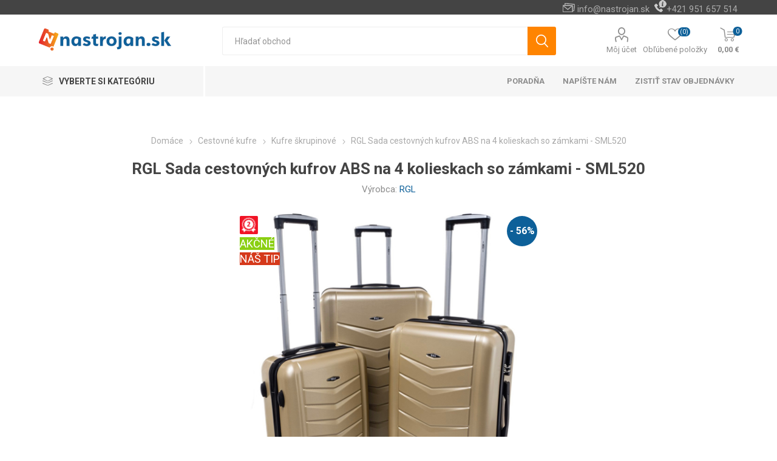

--- FILE ---
content_type: text/html; charset=utf-8
request_url: https://www.nastrojan.sk/rgl-skrupinovy-kufor-3ks-velka-cestovna-sada-na-4-kolieskach-720
body_size: 325228
content:
<!DOCTYPE html>
<html lang="sk"  class="html-product-details-page">
    <head>
        <title>RGL Sada cestovn&#xFD;ch kufrov ABS na 4 kolieskach so z&#xE1;mkami - SML520 | Nastrojan.sk - r&#xFD;chly a pohodln&#xFD; n&#xE1;kup</title>
        <meta http-equiv="Content-type" content="text/html;charset=UTF-8" />
        <meta name="description" content="Cestovn&#xE9; &#x161;krupinov&#xE9; kufre na kolieskach - sada 3 ks. Predaj Praha, kufor na dovolenku, do lietadla." />
        <meta name="keywords" content="cestovn&#xE9; kufre na kolieskach, lacno, cestovanie, &#x161;krupinov&#xFD; kufor, ve&#x13E;k&#xE1; sada" />
        <meta name="generator" content="nopCommerce" />
    <meta name="viewport" content="width=device-width, initial-scale=1" />
        <link href="https://fonts.googleapis.com/css?family=Roboto:300,400,700&amp;subset=cyrillic-ext,greek-ext" rel="stylesheet">
        <meta property="og:type" content="product" />
<meta property="og:title" content="RGL Sada cestovn&#xFD;ch kufrov ABS na 4 kolieskach so z&#xE1;mkami - SML520" />
<meta property="og:description" content="Cestovn&#xE9; &#x161;krupinov&#xE9; kufre na kolieskach - sada 3 ks. Predaj Praha, kufor na dovolenku, do lietadla." />
<meta property="og:image" content="https://www.nastrojan.sk/images/thumbs/0026305_rgl-sada-cestovnich-kufru-abs-na-4-koleckach-se-zamky-sml520_510.jpeg" />
<meta property="og:image:url" content="https://www.nastrojan.sk/images/thumbs/0026305_rgl-sada-cestovnich-kufru-abs-na-4-koleckach-se-zamky-sml520_510.jpeg" />
<meta property="og:url" content="https://www.nastrojan.sk/rgl-skrupinovy-kufor-3ks-velka-cestovna-sada-na-4-kolieskach-720" />
<meta property="og:site_name" content="Nastrojan.sk" />
<meta property="twitter:card" content="summary" />
<meta property="twitter:site" content="Nastrojan.sk" />
<meta property="twitter:title" content="RGL Sada cestovn&#xFD;ch kufrov ABS na 4 kolieskach so z&#xE1;mkami - SML520" />
<meta property="twitter:description" content="Cestovn&#xE9; &#x161;krupinov&#xE9; kufre na kolieskach - sada 3 ks. Predaj Praha, kufor na dovolenku, do lietadla." />
<meta property="twitter:image" content="https://www.nastrojan.sk/images/thumbs/0026305_rgl-sada-cestovnich-kufru-abs-na-4-koleckach-se-zamky-sml520_510.jpeg" />
<meta property="twitter:url" content="https://www.nastrojan.sk/rgl-skrupinovy-kufor-3ks-velka-cestovna-sada-na-4-kolieskach-720" />

        


    	

<style>

    .product-details-page .full-description {
        display: none;
    }
    .product-details-page .ui-tabs .full-description {
        display: block;
    }
    .product-details-page .tabhead-full-description {
        display: none;
    }
    

    .product-details-page .product-specs-box {
        display: none;
    }
    .product-details-page .ui-tabs .product-specs-box {
        display: block;
    }
    .product-details-page .ui-tabs .product-specs-box .title {
        display: none;
    }
    

    .product-details-page .product-no-reviews,
    .product-details-page .product-review-links {
        display: none;
    }
    </style><script>
window.dataLayer = window.dataLayer || [];
dataLayer.push({
    'PageType':'ProductPage',
    'PageUrl':'https://www.nastrojan.sk/rgl-skrupinovy-kufor-3ks-velka-cestovna-sada-na-4-kolieskach-720',
    'UserType': 'Guest',
    'email': 'guest',
    'ProductID': '16892',
    'Manufacturer': 'RGL'
});


</script>
<!-- Google Tag Manager -->
<script>(function(w,d,s,l,i){w[l]=w[l]||[];w[l].push({'gtm.start':
new Date().getTime(),event:'gtm.js'});var f=d.getElementsByTagName(s)[0],
j=d.createElement(s),dl=l!='dataLayer'?'&l='+l:'';j.async=true;j.src=
'https://www.googletagmanager.com/gtm.js?id='+i+dl;f.parentNode.insertBefore(j,f);
})(window,document,'script','dataLayer','GTM-PFJZGKW');</script>
<!-- End Google Tag Manager -->


	



	<link href="/bundles/1qwwj_evsb-xbob5vurft01kbf7imcaosvbdl7qgnbi.min.css" rel="stylesheet" type="text/css" />

	
        <link rel="canonical" href="https://www.nastrojan.sk/rgl-skrupinovy-kufor-3ks-velka-cestovna-sada-na-4-kolieskach-720" />

        <link href="https://www.nastrojan.sk/news/rss/3" rel="alternate" type="application/rss+xml" title="Nastrojan.sk: News" />
        
        
    	
	
	<link rel="stylesheet" href="https://cdnjs.cloudflare.com/ajax/libs/webui-popover/1.2.18/jquery.webui-popover.min.css" />
    	<!--Powered by nopCommerce - https://www.nopCommerce.com-->
    
<link rel="stylesheet" href="https://cdnjs.cloudflare.com/ajax/libs/webui-popover/1.2.18/jquery.webui-popover.min.css" />

<link rel="stylesheet" href="https://cdnjs.cloudflare.com/ajax/libs/webui-popover/1.2.18/jquery.webui-popover.min.css" />
</head>
	<body class="product-details-page-body">
        

<!-- Google Tag Manager (noscript) -->
<noscript><iframe src="https://www.googletagmanager.com/ns.html?id=GTM-PFJZGKW"
height="0" width="0" style="display:none;visibility:hidden"></iframe></noscript>
<!-- End Google Tag Manager (noscript) -->


<div class="ajax-loading-block-window" style="display: none">
</div>
<div id="dialog-notifications-success" title="Oznámenia" style="display:none;">
</div>
<div id="dialog-notifications-error" title="Chyba" style="display:none;">
</div>
<div id="dialog-notifications-warning" title="Varovanie" style="display:none;">
</div>
<div id="bar-notification" class="bar-notification-container" data-close="Zavrieť">
</div>



<!--[if lte IE 8]>
    <div style="clear:both;height:59px;text-align:center;position:relative;">
        <a href="http://www.microsoft.com/windows/internet-explorer/default.aspx" target="_blank">
            <img src="/Themes/Emporium/Content/img/ie_warning.jpg" height="42" width="820" alt="You are using an outdated browser. For a faster, safer browsing experience, upgrade for free today." />
        </a>
    </div>
<![endif]-->


<div class="master-wrapper-page">
    
    <div class="responsive-nav-wrapper-parent">
        <div class="responsive-nav-wrapper">
            <div class="menu-title">
                <span>Menu</span>
            </div>
            <div class="search-wrap">
                <span>Hľadanie</span>
            </div>
            <div class="mobile-logo">
                



<a href="/" class="logo">


<img alt="Nastrojan.sk" title="Nastrojan.sk" src="https://www.nastrojan.sk/images/thumbs/0020402_Logo_WEB_SK.png" /></a>
            </div>
            <div class="shopping-cart-link">               
            </div>
            <div class="personal-button" id="header-links-opener">
                <span>Personal menu</span>
            </div>
        </div>
    </div>
    

<div class="header">
    
    <div class="header-upper">
        <div class="header-selectors-wrapper">
            
            
            
            

            <div class="html-widget">
                <div><img src="/content/images/pictures/ico_email.png" alt="E-mail" width="20" height="20" /><span style="color: #ababab;"><span style="font-size: 11pt;"> <a href="mailto:info@nastrojan.sk">info@nastrojan.sk</a>  </span></span><img src="/content/images/pictures/ico_phone.png" alt="Telefon" width="20" height="20" /> <span style="color: #ababab;"><span style="font-size: 11pt;">+421 951 657 514</span></span></div>
            </div>

        </div>
    </div>
    <div class="header-lower">
        <div class="header-logo">
            



<a href="/" class="logo">


<img alt="Nastrojan.sk" title="Nastrojan.sk" src="https://www.nastrojan.sk/images/thumbs/0020402_Logo_WEB_SK.png" /></a>
        </div>
        <div class="search-box store-search-box">
            <div class="close-side-menu">
                <span class="close-side-menu-text">Hľadať obchod</span>
                <span class="close-side-menu-btn">Zavrieť</span>
            </div>
            <form method="get" id="small-search-box-form" action="/search">
    <input type="text" class="search-box-text" id="small-searchterms" autocomplete="off" name="q" placeholder="Hľadať obchod" aria-label="Vyhľadávací obchod" />
    



<input type="hidden" class="instantSearchResourceElement"
       data-highlightFirstFoundElement="false"
       data-minKeywordLength="3"
       data-defaultProductSortOption="0"
       data-instantSearchUrl="/instantSearchFor"
       data-searchPageUrl="/search"
       data-searchInProductDescriptions="false"
       data-numberOfVisibleProducts="10"/>


    <input type="submit" class="button-1 search-box-button" value="Vyhľadávanie"/>
        
        
</form>
        </div>

        <div class="header-links-wrapper">
            

<div class="header-links">
    <ul>
        
            <li>
                <a href="/customer/info" class="ico-account opener"  data-loginUrl="/login">Môj účet</a>
                <div class="profile-menu-box login-form-in-header">
                    <div class="close-side-menu">
                        <span class="close-side-menu-text">Môj účet</span>
                        <span class="close-side-menu-btn">Zavrieť</span>
                    </div>
                    <div class="header-form-holder">
                        <a href="/register" class="ico-register">Registrovať</a>
                        <a href="/login" class="ico-login">Prihlásiť sa</a>
                    </div>
                </div>
            </li>
        
            <li>
                <a href="/wishlist" class="ico-wishlist">
                    <span class="wishlist-label">Obľúbené položky</span>
                    <span class="wishlist-qty">(0)</span>
                </a>
            </li>

        
    </ul>
        <div class="mobile-flyout-wrapper">
            <div class="close-side-menu">
                <span class="close-side-menu-text">Nákupný košík</span>
                <span class="close-side-menu-btn">Zavrieť</span>
            </div>
            



<div id="flyout-cart" class="flyout-cart" data-removeItemFromCartUrl="/EmporiumTheme/RemoveItemFromCart" data-flyoutCartUrl="/EmporiumTheme/FlyoutShoppingCart">
    <div id="topcartlink">
        <a href="/cart" class="ico-cart">
            <span class="cart-qty">0</span>
            <span class="cart-label">
0,00 &#x20AC;            </span>
        </a>
    </div>
    <div class="mini-shopping-cart">
        <div class="flyout-cart-scroll-area">
                <p>Nemáte žiadne položky vo vašom nákupnom košíku.</p>
        </div>
    </div>
</div>
        </div>
                
</div>

        </div>
    </div>
    <div class="header-menu-parent">
        <div class="header-menu categories-in-side-panel">
		        <div class="category-navigation-list-wrapper">
			        <span class="category-navigation-title">Vyberte si kategóriu</span>
		            <ul class="category-navigation-list sticky-flyout"></ul>
		        </div>
		    <div class="close-menu">
		    	<span class="close-menu-text">Menu</span>
		        <span class="close-menu-btn">Zavrieť</span>
		    </div>
            



    <ul class="mega-menu"
        data-isRtlEnabled="false"
        data-enableClickForDropDown="false">



<li class="has-sublist with-dropdown-in-grid root-category-items">
        <a class="with-subcategories" href="/dom-zahrada-a-hobby"><span>Dom, z&#xE1;hrada a hobby</span></a>
        <div class="plus-button"></div>

        <div class="dropdown categories fullWidth boxes-5">
            <div class="row-wrapper">
                <div class="row"><div class="box">
                <div class="picture-title-wrap">
                    <div class="picture">
                        <a href="/pieskoviska" title="Zobrazi&#x165; produkty v kateg&#xF3;rii Pieskovisk&#xE1;">
                            <img class="lazy" alt="Obr&#xE1;zok pre kateg&#xF3;riu Pieskovisk&#xE1;" src="[data-uri]" data-original="https://www.nastrojan.sk/images/thumbs/0014970_piskoviste_290.jpeg" />
                        </a>
                    </div>
                    <div class="title">
                        <a href="/pieskoviska" title="Pieskovisk&#xE1;"><span>Pieskovisk&#xE1;</span></a>
                    </div>
                </div>
                </div><div class="box">
                <div class="picture-title-wrap">
                    <div class="picture">
                        <a href="/podvodne-skutre" title="Zobrazi&#x165; produkty v kateg&#xF3;rii Podvodn&#xE9; sk&#xFA;tre">
                            <img class="lazy" alt="Obr&#xE1;zok pre kateg&#xF3;riu Podvodn&#xE9; sk&#xFA;tre" src="[data-uri]" data-original="https://www.nastrojan.sk/images/thumbs/0015729_podvodni-skutry_290.jpeg" />
                        </a>
                    </div>
                    <div class="title">
                        <a href="/podvodne-skutre" title="Podvodn&#xE9; sk&#xFA;tre"><span>Podvodn&#xE9; sk&#xFA;tre</span></a>
                    </div>
                </div>
                </div><div class="box">
                <div class="picture-title-wrap">
                    <div class="picture">
                        <a href="/krmidla-a-vtacie-budky" title="Zobrazi&#x165; produkty v kateg&#xF3;rii K&#x155;midl&#xE1; a vt&#xE1;&#x10D;ie b&#xFA;dky">
                            <img class="lazy" alt="Obr&#xE1;zok pre kateg&#xF3;riu K&#x155;midl&#xE1; a vt&#xE1;&#x10D;ie b&#xFA;dky" src="[data-uri]" data-original="https://www.nastrojan.sk/images/thumbs/0015742_krmitka-a-ptaci-budky_290.jpeg" />
                        </a>
                    </div>
                    <div class="title">
                        <a href="/krmidla-a-vtacie-budky" title="K&#x155;midl&#xE1; a vt&#xE1;&#x10D;ie b&#xFA;dky"><span>K&#x155;midl&#xE1; a vt&#xE1;&#x10D;ie b&#xFA;dky</span></a>
                    </div>
                </div>
                </div><div class="box">
                <div class="picture-title-wrap">
                    <div class="picture">
                        <a href="/baterie-s-elektrickym-ohrevom-vody-2" title="Zobrazi&#x165; produkty v kateg&#xF3;rii Bat&#xE9;rie s elektrick&#xFD;m ohrevom vody">
                            <img class="lazy" alt="Obr&#xE1;zok pre kateg&#xF3;riu Bat&#xE9;rie s elektrick&#xFD;m ohrevom vody" src="[data-uri]" data-original="https://www.nastrojan.sk/images/thumbs/0020546_baterie-s-elektrickym-ohrevem-vody_290.bmp" />
                        </a>
                    </div>
                    <div class="title">
                        <a href="/baterie-s-elektrickym-ohrevom-vody-2" title="Bat&#xE9;rie s elektrick&#xFD;m ohrevom vody"><span>Bat&#xE9;rie s elektrick&#xFD;m ohrevom vody</span></a>
                    </div>
                </div>
                </div><div class="box">
                <div class="picture-title-wrap">
                    <div class="picture">
                        <a href="/valentin" title="Zobrazi&#x165; produkty v kateg&#xF3;rii Valent&#xED;n">
                            <img class="lazy" alt="Obr&#xE1;zok pre kateg&#xF3;riu Valent&#xED;n" src="[data-uri]" data-original="https://www.nastrojan.sk/images/thumbs/0022678_valentyn_290.jpeg" />
                        </a>
                    </div>
                    <div class="title">
                        <a href="/valentin" title="Valent&#xED;n"><span>Valent&#xED;n</span></a>
                    </div>
                </div>
                </div></div><div class="row"><div class="box">
                <div class="picture-title-wrap">
                    <div class="picture">
                        <a href="/venkovni-osvetleni-2" title="Zobrazi&#x165; produkty v kateg&#xF3;rii Venkovn&#xED; osv&#x11B;tlen&#xED;">
                            <img class="lazy" alt="Obr&#xE1;zok pre kateg&#xF3;riu Venkovn&#xED; osv&#x11B;tlen&#xED;" src="[data-uri]" data-original="https://www.nastrojan.sk/images/thumbs/0023150_venkovni-osvetleni_290.jpeg" />
                        </a>
                    </div>
                    <div class="title">
                        <a href="/venkovni-osvetleni-2" title="Venkovn&#xED; osv&#x11B;tlen&#xED;"><span>Venkovn&#xED; osv&#x11B;tlen&#xED;</span></a>
                    </div>
                </div>
                </div><div class="box">
                <div class="picture-title-wrap">
                    <div class="picture">
                        <a href="/plechove-cedule" title="Zobrazi&#x165; produkty v kateg&#xF3;rii Plechov&#xE9; cedule">
                            <img class="lazy" alt="Obr&#xE1;zok pre kateg&#xF3;riu Plechov&#xE9; cedule" src="[data-uri]" data-original="https://www.nastrojan.sk/images/thumbs/0026944_plechove-cedule_290.jpeg" />
                        </a>
                    </div>
                    <div class="title">
                        <a href="/plechove-cedule" title="Plechov&#xE9; cedule"><span>Plechov&#xE9; cedule</span></a>
                    </div>
                </div>
                </div><div class="box">
                <div class="picture-title-wrap">
                    <div class="picture">
                        <a href="/stesti-v-pravem-ctyrlistku" title="Zobrazi&#x165; produkty v kateg&#xF3;rii &#x160;t&#x11B;st&#xED; v prav&#xE9;m &#x10D;ty&#x159;l&#xED;stku">
                            <img class="lazy" alt="Obr&#xE1;zok pre kateg&#xF3;riu &#x160;t&#x11B;st&#xED; v prav&#xE9;m &#x10D;ty&#x159;l&#xED;stku" src="[data-uri]" data-original="https://www.nastrojan.sk/images/thumbs/0029813_stesti-v-pravem-ctyrlistku_290.jpeg" />
                        </a>
                    </div>
                    <div class="title">
                        <a href="/stesti-v-pravem-ctyrlistku" title="&#x160;t&#x11B;st&#xED; v prav&#xE9;m &#x10D;ty&#x159;l&#xED;stku"><span>&#x160;t&#x11B;st&#xED; v prav&#xE9;m &#x10D;ty&#x159;l&#xED;stku</span></a>
                    </div>
                </div>
                </div><div class="box">
                <div class="picture-title-wrap">
                    <div class="picture">
                        <a href="/kuchynske-potreby" title="Zobrazi&#x165; produkty v kateg&#xF3;rii Kuchynsk&#xE9; potreby">
                            <img class="lazy" alt="Obr&#xE1;zok pre kateg&#xF3;riu Kuchynsk&#xE9; potreby" src="[data-uri]" data-original="https://www.nastrojan.sk/images/thumbs/0012653_kuchynske-potreby_290.jpeg" />
                        </a>
                    </div>
                    <div class="title">
                        <a href="/kuchynske-potreby" title="Kuchynsk&#xE9; potreby"><span>Kuchynsk&#xE9; potreby</span></a>
                    </div>
                </div>
                    <ul class="subcategories">
                            <li class="subcategory-item">
                                <a href="/varenie-a-vyprazanie" title="Varenie a vypr&#xE1;&#x17E;anie"><span>Varenie a vypr&#xE1;&#x17E;anie</span></a>
                            </li>
                            <li class="subcategory-item">
                                <a href="/pecenie" title="Pe&#x10D;enie"><span>Pe&#x10D;enie</span></a>
                            </li>
                            <li class="subcategory-item">
                                <a href="/uzitocne-pomocky" title="U&#x17E;ito&#x10D;n&#xE9; pom&#xF4;cky"><span>U&#x17E;ito&#x10D;n&#xE9; pom&#xF4;cky</span></a>
                            </li>

                            <li class="subcategory-item all">
                                <a class="view-all" href="/kuchynske-potreby" title="Zobraziť viac">
                                    <span>Zobraziť viac</span>
                                </a>
                            </li>
                    </ul>
                </div><div class="box">
                <div class="picture-title-wrap">
                    <div class="picture">
                        <a href="/podnikanie" title="Zobrazi&#x165; produkty v kateg&#xF3;rii Podnikanie">
                            <img class="lazy" alt="Obr&#xE1;zok pre kateg&#xF3;riu Podnikanie" src="[data-uri]" data-original="https://www.nastrojan.sk/images/thumbs/0013909_podnikani_290.png" />
                        </a>
                    </div>
                    <div class="title">
                        <a href="/podnikanie" title="Podnikanie"><span>Podnikanie</span></a>
                    </div>
                </div>
                </div></div><div class="row"><div class="box">
                <div class="picture-title-wrap">
                    <div class="picture">
                        <a href="/chovatelske-potreby" title="Zobrazi&#x165; produkty v kateg&#xF3;rii Chovate&#x13E;sk&#xE9; potreby">
                            <img class="lazy" alt="Obr&#xE1;zok pre kateg&#xF3;riu Chovate&#x13E;sk&#xE9; potreby" src="[data-uri]" data-original="https://www.nastrojan.sk/images/thumbs/0013908_chovatelske-potreby_290.png" />
                        </a>
                    </div>
                    <div class="title">
                        <a href="/chovatelske-potreby" title="Chovate&#x13E;sk&#xE9; potreby"><span>Chovate&#x13E;sk&#xE9; potreby</span></a>
                    </div>
                </div>
                </div><div class="box">
                <div class="picture-title-wrap">
                    <div class="picture">
                        <a href="/skolske-potreby" title="Zobrazi&#x165; produkty v kateg&#xF3;rii &#x160;kolsk&#xE9; potreby">
                            <img class="lazy" alt="Obr&#xE1;zok pre kateg&#xF3;riu &#x160;kolsk&#xE9; potreby" src="[data-uri]" data-original="https://www.nastrojan.sk/images/thumbs/0013907_skolni-potreby_290.png" />
                        </a>
                    </div>
                    <div class="title">
                        <a href="/skolske-potreby" title="&#x160;kolsk&#xE9; potreby"><span>&#x160;kolsk&#xE9; potreby</span></a>
                    </div>
                </div>
                </div><div class="box">
                <div class="picture-title-wrap">
                    <div class="picture">
                        <a href="/dekoracie-na-stenu" title="Zobrazi&#x165; produkty v kateg&#xF3;rii Dekor&#xE1;cie na stenu">
                            <img class="lazy" alt="Obr&#xE1;zok pre kateg&#xF3;riu Dekor&#xE1;cie na stenu" src="[data-uri]" data-original="https://www.nastrojan.sk/images/thumbs/0012655_dekorace-na-zed_290.jpeg" />
                        </a>
                    </div>
                    <div class="title">
                        <a href="/dekoracie-na-stenu" title="Dekor&#xE1;cie na stenu"><span>Dekor&#xE1;cie na stenu</span></a>
                    </div>
                </div>
                    <ul class="subcategories">
                            <li class="subcategory-item">
                                <a href="/obrazy" title="Obrazy"><span>Obrazy</span></a>
                            </li>

                    </ul>
                </div><div class="box">
                <div class="picture-title-wrap">
                    <div class="picture">
                        <a href="/bytovy-textil" title="Zobrazi&#x165; produkty v kateg&#xF3;rii Bytov&#xFD; textil">
                            <img class="lazy" alt="Obr&#xE1;zok pre kateg&#xF3;riu Bytov&#xFD; textil" src="[data-uri]" data-original="https://www.nastrojan.sk/images/thumbs/0012652_bytovy-textil_290.png" />
                        </a>
                    </div>
                    <div class="title">
                        <a href="/bytovy-textil" title="Bytov&#xFD; textil"><span>Bytov&#xFD; textil</span></a>
                    </div>
                </div>
                    <ul class="subcategories">
                            <li class="subcategory-item">
                                <a href="/zavesy" title="Z&#xE1;vesy"><span>Z&#xE1;vesy</span></a>
                            </li>
                            <li class="subcategory-item">
                                <a href="/zaclony" title="Z&#xE1;clony"><span>Z&#xE1;clony</span></a>
                            </li>
                            <li class="subcategory-item">
                                <a href="/prestieradla" title="Prestieradl&#xE1;"><span>Prestieradl&#xE1;</span></a>
                            </li>

                            <li class="subcategory-item all">
                                <a class="view-all" href="/bytovy-textil" title="Zobraziť viac">
                                    <span>Zobraziť viac</span>
                                </a>
                            </li>
                    </ul>
                </div><div class="box">
                <div class="picture-title-wrap">
                    <div class="picture">
                        <a href="/elektronicke-bidety-pro-wc" title="Zobrazi&#x165; produkty v kateg&#xF3;rii Elektronick&#xE9; bidety pro WC">
                            <img class="lazy" alt="Obr&#xE1;zok pre kateg&#xF3;riu Elektronick&#xE9; bidety pro WC" src="[data-uri]" data-original="https://www.nastrojan.sk/images/thumbs/0031426_elektronicke-bidety-pro-wc_290.png" />
                        </a>
                    </div>
                    <div class="title">
                        <a href="/elektronicke-bidety-pro-wc" title="Elektronick&#xE9; bidety pro WC"><span>Elektronick&#xE9; bidety pro WC</span></a>
                    </div>
                </div>
                </div></div><div class="row"><div class="box">
                <div class="picture-title-wrap">
                    <div class="picture">
                        <a href="/bazar" title="Zobrazi&#x165; produkty v kateg&#xF3;rii Baz&#xE1;r">
                            <img class="lazy" alt="Obr&#xE1;zok pre kateg&#xF3;riu Baz&#xE1;r" src="[data-uri]" data-original="https://www.nastrojan.sk/images/thumbs/0013910_bazar_290.png" />
                        </a>
                    </div>
                    <div class="title">
                        <a href="/bazar" title="Baz&#xE1;r"><span>Baz&#xE1;r</span></a>
                    </div>
                </div>
                </div><div class="box">
                <div class="picture-title-wrap">
                    <div class="picture">
                        <a href="/nastroje-a-naradie" title="Zobrazi&#x165; produkty v kateg&#xF3;rii N&#xE1;stroje a n&#xE1;radie">
                            <img class="lazy" alt="Obr&#xE1;zok pre kateg&#xF3;riu N&#xE1;stroje a n&#xE1;radie" src="[data-uri]" data-original="https://www.nastrojan.sk/images/thumbs/0012651_nastroje-a-naradi_290.jpeg" />
                        </a>
                    </div>
                    <div class="title">
                        <a href="/nastroje-a-naradie" title="N&#xE1;stroje a n&#xE1;radie"><span>N&#xE1;stroje a n&#xE1;radie</span></a>
                    </div>
                </div>
                    <ul class="subcategories">
                            <li class="subcategory-item">
                                <a href="/aku-naradie" title="Aku n&#xE1;radie"><span>Aku n&#xE1;radie</span></a>
                            </li>

                    </ul>
                </div><div class="empty-box"></div><div class="empty-box"></div><div class="empty-box"></div></div>
            </div>

        </div>
</li>


<li class="has-sublist with-dropdown-in-grid root-category-items">
        <a class="with-subcategories" href="/vianocne-led-osvetlenie"><span>Viano&#x10D;n&#xE9; osvetlenie</span></a>
        <div class="plus-button"></div>

        <div class="dropdown categories fullWidth boxes-5">
            <div class="row-wrapper">
                <div class="row"><div class="box">
                <div class="picture-title-wrap">
                    <div class="picture">
                        <a href="/vianocne-led-osvetlenie-vonkajsie" title="Zobrazi&#x165; produkty v kateg&#xF3;rii Viano&#x10D;n&#xE9; osvetlenie vonkaj&#x161;ie">
                            <img class="lazy" alt="Obr&#xE1;zok pre kateg&#xF3;riu Viano&#x10D;n&#xE9; osvetlenie vonkaj&#x161;ie" src="[data-uri]" data-original="https://www.nastrojan.sk/images/thumbs/0032762_vanocni-osvetleni-venkovni_290.png" />
                        </a>
                    </div>
                    <div class="title">
                        <a href="/vianocne-led-osvetlenie-vonkajsie" title="Viano&#x10D;n&#xE9; osvetlenie vonkaj&#x161;ie"><span>Viano&#x10D;n&#xE9; osvetlenie vonkaj&#x161;ie</span></a>
                    </div>
                </div>
                    <ul class="subcategories">
                            <li class="subcategory-item">
                                <a href="/vianocne-led-svetelne-retaze" title="LED sveteln&#xE9; re&#x165;aze"><span>LED sveteln&#xE9; re&#x165;aze</span></a>
                            </li>
                            <li class="subcategory-item">
                                <a href="/vianocne-led-svetelne-kvaple" title="LED sveteln&#xE9; kvaple"><span>LED sveteln&#xE9; kvaple</span></a>
                            </li>
                            <li class="subcategory-item">
                                <a href="/led-kvaple-padajuci-sneh" title="LED kvaple padaj&#xFA;ci sneh"><span>LED kvaple padaj&#xFA;ci sneh</span></a>
                            </li>

                            <li class="subcategory-item all">
                                <a class="view-all" href="/vianocne-led-osvetlenie-vonkajsie" title="Zobraziť viac">
                                    <span>Zobraziť viac</span>
                                </a>
                            </li>
                    </ul>
                </div><div class="box">
                <div class="picture-title-wrap">
                    <div class="picture">
                        <a href="/vianocne-led-osvetlenie-vnutorne" title="Zobrazi&#x165; produkty v kateg&#xF3;rii Viano&#x10D;n&#xE9; osvetlenie vn&#xFA;torn&#xE9;">
                            <img class="lazy" alt="Obr&#xE1;zok pre kateg&#xF3;riu Viano&#x10D;n&#xE9; osvetlenie vn&#xFA;torn&#xE9;" src="[data-uri]" data-original="https://www.nastrojan.sk/images/thumbs/0032756_vanocni-osvetleni-vnitrni_290.png" />
                        </a>
                    </div>
                    <div class="title">
                        <a href="/vianocne-led-osvetlenie-vnutorne" title="Viano&#x10D;n&#xE9; osvetlenie vn&#xFA;torn&#xE9;"><span>Viano&#x10D;n&#xE9; osvetlenie vn&#xFA;torn&#xE9;</span></a>
                    </div>
                </div>
                    <ul class="subcategories">
                            <li class="subcategory-item">
                                <a href="/led-svetelne-retaze-2" title="LED sveteln&#xE9; re&#x165;aze"><span>LED sveteln&#xE9; re&#x165;aze</span></a>
                            </li>
                            <li class="subcategory-item">
                                <a href="/led-svetelne-kvaple-2" title="LED sveteln&#xE9; kvaple"><span>LED sveteln&#xE9; kvaple</span></a>
                            </li>
                            <li class="subcategory-item">
                                <a href="/led-svetelne-zaclony" title="LED sveteln&#xE9; z&#xE1;clony"><span>LED sveteln&#xE9; z&#xE1;clony</span></a>
                            </li>

                            <li class="subcategory-item all">
                                <a class="view-all" href="/vianocne-led-osvetlenie-vnutorne" title="Zobraziť viac">
                                    <span>Zobraziť viac</span>
                                </a>
                            </li>
                    </ul>
                </div><div class="box">
                <div class="picture-title-wrap">
                    <div class="picture">
                        <a href="/vianocne-led-osvetlenie-do-okna" title="Zobrazi&#x165; produkty v kateg&#xF3;rii Viano&#x10D;n&#xE9; osvetlenie do okna">
                            <img class="lazy" alt="Obr&#xE1;zok pre kateg&#xF3;riu Viano&#x10D;n&#xE9; osvetlenie do okna" src="[data-uri]" data-original="https://www.nastrojan.sk/images/thumbs/0032757_vanocni-osvetleni-do-okna_290.png" />
                        </a>
                    </div>
                    <div class="title">
                        <a href="/vianocne-led-osvetlenie-do-okna" title="Viano&#x10D;n&#xE9; osvetlenie do okna"><span>Viano&#x10D;n&#xE9; osvetlenie do okna</span></a>
                    </div>
                </div>
                </div><div class="box">
                <div class="picture-title-wrap">
                    <div class="picture">
                        <a href="/vianocne-stromceky-ozdoby-a-dekoracie" title="Zobrazi&#x165; produkty v kateg&#xF3;rii Viano&#x10D;n&#xE9; strom&#x10D;eky a ozdoby">
                            <img class="lazy" alt="Obr&#xE1;zok pre kateg&#xF3;riu Viano&#x10D;n&#xE9; strom&#x10D;eky a ozdoby" src="[data-uri]" data-original="https://www.nastrojan.sk/images/thumbs/0032758_vanocni-stromky-a-ozdoby_290.png" />
                        </a>
                    </div>
                    <div class="title">
                        <a href="/vianocne-stromceky-ozdoby-a-dekoracie" title="Viano&#x10D;n&#xE9; strom&#x10D;eky a ozdoby"><span>Viano&#x10D;n&#xE9; strom&#x10D;eky a ozdoby</span></a>
                    </div>
                </div>
                    <ul class="subcategories">
                            <li class="subcategory-item">
                                <a href="/vianocne-stromceky-ozdoby" title="Viano&#x10D;n&#xE9; strom&#x10D;eky"><span>Viano&#x10D;n&#xE9; strom&#x10D;eky</span></a>
                            </li>
                            <li class="subcategory-item">
                                <a href="/vianocne-stojany" title="Viano&#x10D;n&#xE9; stojany"><span>Viano&#x10D;n&#xE9; stojany</span></a>
                            </li>
                            <li class="subcategory-item">
                                <a href="/vanocni-ozdoby-a-dekorace" title="Viano&#x10D;n&#xE9; ozdoby a dekor&#xE1;cie"><span>Viano&#x10D;n&#xE9; ozdoby a dekor&#xE1;cie</span></a>
                            </li>

                            <li class="subcategory-item all">
                                <a class="view-all" href="/vianocne-stromceky-ozdoby-a-dekoracie" title="Zobraziť viac">
                                    <span>Zobraziť viac</span>
                                </a>
                            </li>
                    </ul>
                </div><div class="box">
                <div class="picture-title-wrap">
                    <div class="picture">
                        <a href="/bateriove-vianocne-osvetlenie" title="Zobrazi&#x165; produkty v kateg&#xF3;rii Bat&#xE9;riov&#xE9; viano&#x10D;n&#xE9; osvetlenie">
                            <img class="lazy" alt="Obr&#xE1;zok pre kateg&#xF3;riu Bat&#xE9;riov&#xE9; viano&#x10D;n&#xE9; osvetlenie" src="[data-uri]" data-original="https://www.nastrojan.sk/images/thumbs/0032759_bateriove-vanocni-osvetleni_290.png" />
                        </a>
                    </div>
                    <div class="title">
                        <a href="/bateriove-vianocne-osvetlenie" title="Bat&#xE9;riov&#xE9; viano&#x10D;n&#xE9; osvetlenie"><span>Bat&#xE9;riov&#xE9; viano&#x10D;n&#xE9; osvetlenie</span></a>
                    </div>
                </div>
                </div></div><div class="row"><div class="box">
                <div class="picture-title-wrap">
                    <div class="picture">
                        <a href="/systemove-vianocne-osvetlenie-profi-rad" title="Zobrazi&#x165; produkty v kateg&#xF3;rii Syst&#xE9;mov&#xE9; viano&#x10D;n&#xE9; osvetlenie - Profi rad">
                            <img class="lazy" alt="Obr&#xE1;zok pre kateg&#xF3;riu Syst&#xE9;mov&#xE9; viano&#x10D;n&#xE9; osvetlenie - Profi rad" src="[data-uri]" data-original="https://www.nastrojan.sk/images/thumbs/0032760_systemove-vanocni-osvetleni-profi-rada_290.png" />
                        </a>
                    </div>
                    <div class="title">
                        <a href="/systemove-vianocne-osvetlenie-profi-rad" title="Syst&#xE9;mov&#xE9; viano&#x10D;n&#xE9; osvetlenie - Profi rad"><span>Syst&#xE9;mov&#xE9; viano&#x10D;n&#xE9; osvetlenie - Profi rad</span></a>
                    </div>
                </div>
                </div><div class="box">
                <div class="picture-title-wrap">
                    <div class="picture">
                        <a href="/solarni-vanocni-osvetleni" title="Zobrazi&#x165; produkty v kateg&#xF3;rii Sol&#xE1;rn&#xED; v&#xE1;no&#x10D;n&#xED; osv&#x11B;tlen&#xED;">
                            <img class="lazy" alt="Obr&#xE1;zok pre kateg&#xF3;riu Sol&#xE1;rn&#xED; v&#xE1;no&#x10D;n&#xED; osv&#x11B;tlen&#xED;" src="[data-uri]" data-original="https://www.nastrojan.sk/images/thumbs/0032761_solarni-vanocni-osvetleni_290.png" />
                        </a>
                    </div>
                    <div class="title">
                        <a href="/solarni-vanocni-osvetleni" title="Sol&#xE1;rn&#xED; v&#xE1;no&#x10D;n&#xED; osv&#x11B;tlen&#xED;"><span>Sol&#xE1;rn&#xED; v&#xE1;no&#x10D;n&#xED; osv&#x11B;tlen&#xED;</span></a>
                    </div>
                </div>
                </div><div class="empty-box"></div><div class="empty-box"></div><div class="empty-box"></div></div>
            </div>

        </div>
</li>


<li class="has-sublist with-dropdown-in-grid root-category-items">
        <a class="with-subcategories" href="/sady-cestovnych-kufrov"><span>Cestovn&#xE9; kufre</span></a>
        <div class="plus-button"></div>

        <div class="dropdown categories fullWidth boxes-5">
            <div class="row-wrapper">
                <div class="row"><div class="box">
                <div class="picture-title-wrap">
                    <div class="picture">
                        <a href="/sady-cestovnich-kufru-2" title="Zobrazi&#x165; produkty v kateg&#xF3;rii Sady cestovn&#xED;ch kufr&#x16F;">
                            <img class="lazy" alt="Obr&#xE1;zok pre kateg&#xF3;riu Sady cestovn&#xED;ch kufr&#x16F;" src="[data-uri]" data-original="https://www.nastrojan.sk/images/thumbs/0028708_sady-cestovnich-kufru_290.jpeg" />
                        </a>
                    </div>
                    <div class="title">
                        <a href="/sady-cestovnich-kufru-2" title="Sady cestovn&#xED;ch kufr&#x16F;"><span>Sady cestovn&#xED;ch kufr&#x16F;</span></a>
                    </div>
                </div>
                </div><div class="box">
                <div class="picture-title-wrap">
                    <div class="picture">
                        <a href="/kufre-latkove" title="Zobrazi&#x165; produkty v kateg&#xF3;rii Kufre l&#xE1;tkov&#xE9;">
                            <img class="lazy" alt="Obr&#xE1;zok pre kateg&#xF3;riu Kufre l&#xE1;tkov&#xE9;" src="[data-uri]" data-original="https://www.nastrojan.sk/images/thumbs/0028709_kufry-latkove_290.jpeg" />
                        </a>
                    </div>
                    <div class="title">
                        <a href="/kufre-latkove" title="Kufre l&#xE1;tkov&#xE9;"><span>Kufre l&#xE1;tkov&#xE9;</span></a>
                    </div>
                </div>
                </div><div class="box">
                <div class="picture-title-wrap">
                    <div class="picture">
                        <a href="/kufre-skrupinove" title="Zobrazi&#x165; produkty v kateg&#xF3;rii Kufre &#x161;krupinov&#xE9;">
                            <img class="lazy" alt="Obr&#xE1;zok pre kateg&#xF3;riu Kufre &#x161;krupinov&#xE9;" src="[data-uri]" data-original="https://www.nastrojan.sk/images/thumbs/0028710_kufry-skorepinove_290.jpeg" />
                        </a>
                    </div>
                    <div class="title">
                        <a href="/kufre-skrupinove" title="Kufre &#x161;krupinov&#xE9;"><span>Kufre &#x161;krupinov&#xE9;</span></a>
                    </div>
                </div>
                </div><div class="box">
                <div class="picture-title-wrap">
                    <div class="picture">
                        <a href="/nahradne-diely" title="Zobrazi&#x165; produkty v kateg&#xF3;rii N&#xE1;hradn&#xE9; diely">
                            <img class="lazy" alt="Obr&#xE1;zok pre kateg&#xF3;riu N&#xE1;hradn&#xE9; diely" src="[data-uri]" data-original="https://www.nastrojan.sk/images/thumbs/0028717_nahradni-dily_290.jpeg" />
                        </a>
                    </div>
                    <div class="title">
                        <a href="/nahradne-diely" title="N&#xE1;hradn&#xE9; diely"><span>N&#xE1;hradn&#xE9; diely</span></a>
                    </div>
                </div>
                </div><div class="box">
                <div class="picture-title-wrap">
                    <div class="picture">
                        <a href="/rychlo-opravna-cestovnich-kufru" title="Zobrazi&#x165; produkty v kateg&#xF3;rii Rychlo opravna cestovn&#xED;ch kufr&#x16F;">
                            <img class="lazy" alt="Obr&#xE1;zok pre kateg&#xF3;riu Rychlo opravna cestovn&#xED;ch kufr&#x16F;" src="[data-uri]" data-original="https://www.nastrojan.sk/images/thumbs/0029151_rychlo-opravna-cestovnich-kufru_290.jpeg" />
                        </a>
                    </div>
                    <div class="title">
                        <a href="/rychlo-opravna-cestovnich-kufru" title="Rychlo opravna cestovn&#xED;ch kufr&#x16F;"><span>Rychlo opravna cestovn&#xED;ch kufr&#x16F;</span></a>
                    </div>
                </div>
                </div></div><div class="row"><div class="box">
                <div class="picture-title-wrap">
                    <div class="picture">
                        <a href="/cistirna-cestovnich-kufru" title="Zobrazi&#x165; produkty v kateg&#xF3;rii &#x10C;ist&#xED;rna cestovn&#xED;ch kufr&#x16F;">
                            <img class="lazy" alt="Obr&#xE1;zok pre kateg&#xF3;riu &#x10C;ist&#xED;rna cestovn&#xED;ch kufr&#x16F;" src="[data-uri]" data-original="https://www.nastrojan.sk/images/thumbs/0029597_cistirna-cestovnich-kufru_290.jpeg" />
                        </a>
                    </div>
                    <div class="title">
                        <a href="/cistirna-cestovnich-kufru" title="&#x10C;ist&#xED;rna cestovn&#xED;ch kufr&#x16F;"><span>&#x10C;ist&#xED;rna cestovn&#xED;ch kufr&#x16F;</span></a>
                    </div>
                </div>
                </div><div class="box">
                <div class="picture-title-wrap">
                    <div class="picture">
                        <a href="/kufre-na-kolieskach" title="Zobrazi&#x165; produkty v kateg&#xF3;rii Kufre na kolieskach">
                            <img class="lazy" alt="Obr&#xE1;zok pre kateg&#xF3;riu Kufre na kolieskach" src="[data-uri]" data-original="https://www.nastrojan.sk/images/thumbs/0028716_kufry-na-koleckach_290.jpeg" />
                        </a>
                    </div>
                    <div class="title">
                        <a href="/kufre-na-kolieskach" title="Kufre na kolieskach"><span>Kufre na kolieskach</span></a>
                    </div>
                </div>
                </div><div class="box">
                <div class="picture-title-wrap">
                    <div class="picture">
                        <a href="/kufre-detske" title="Zobrazi&#x165; produkty v kateg&#xF3;rii Kufre detsk&#xE9;">
                            <img class="lazy" alt="Obr&#xE1;zok pre kateg&#xF3;riu Kufre detsk&#xE9;" src="[data-uri]" data-original="https://www.nastrojan.sk/images/thumbs/0028712_kufry-detske_290.jpeg" />
                        </a>
                    </div>
                    <div class="title">
                        <a href="/kufre-detske" title="Kufre detsk&#xE9;"><span>Kufre detsk&#xE9;</span></a>
                    </div>
                </div>
                </div><div class="box">
                <div class="picture-title-wrap">
                    <div class="picture">
                        <a href="/kufre-na-4-kolieskach" title="Zobrazi&#x165; produkty v kateg&#xF3;rii Kufre na 4 kolieskach">
                            <img class="lazy" alt="Obr&#xE1;zok pre kateg&#xF3;riu Kufre na 4 kolieskach" src="[data-uri]" data-original="https://www.nastrojan.sk/images/thumbs/0028714_kufry-na-4-koleckach_290.jpeg" />
                        </a>
                    </div>
                    <div class="title">
                        <a href="/kufre-na-4-kolieskach" title="Kufre na 4 kolieskach"><span>Kufre na 4 kolieskach</span></a>
                    </div>
                </div>
                </div><div class="box">
                <div class="picture-title-wrap">
                    <div class="picture">
                        <a href="/kufre-odlahcene" title="Zobrazi&#x165; produkty v kateg&#xF3;rii Kufre od&#x13E;ah&#x10D;en&#xE9;">
                            <img class="lazy" alt="Obr&#xE1;zok pre kateg&#xF3;riu Kufre od&#x13E;ah&#x10D;en&#xE9;" src="[data-uri]" data-original="https://www.nastrojan.sk/images/thumbs/0029599_kufry-odlehcene_290.jpeg" />
                        </a>
                    </div>
                    <div class="title">
                        <a href="/kufre-odlahcene" title="Kufre od&#x13E;ah&#x10D;en&#xE9;"><span>Kufre od&#x13E;ah&#x10D;en&#xE9;</span></a>
                    </div>
                </div>
                </div></div><div class="row"><div class="box">
                <div class="picture-title-wrap">
                    <div class="picture">
                        <a href="/kufre-podla-velkosti" title="Zobrazi&#x165; produkty v kateg&#xF3;rii Kufre pod&#x13E;a ve&#x13E;kosti">
                            <img class="lazy" alt="Obr&#xE1;zok pre kateg&#xF3;riu Kufre pod&#x13E;a ve&#x13E;kosti" src="[data-uri]" data-original="https://www.nastrojan.sk/images/thumbs/0023195_kufry-dle-velikosti_290.png" />
                        </a>
                    </div>
                    <div class="title">
                        <a href="/kufre-podla-velkosti" title="Kufre pod&#x13E;a ve&#x13E;kosti"><span>Kufre pod&#x13E;a ve&#x13E;kosti</span></a>
                    </div>
                </div>
                    <ul class="subcategories">
                            <li class="subcategory-item">
                                <a href="/palubne-kufre-vel-s" title="Palubn&#xE9; kufre ve&#x13E;. S"><span>Palubn&#xE9; kufre ve&#x13E;. S</span></a>
                            </li>
                            <li class="subcategory-item">
                                <a href="/stredne-kufre-vel-m" title="Stredn&#xE9; kufre ve&#x13E;. M"><span>Stredn&#xE9; kufre ve&#x13E;. M</span></a>
                            </li>
                            <li class="subcategory-item">
                                <a href="/velke-kufre-vel-l" title="Ve&#x13E;k&#xE9; kufre ve&#x13E;. L"><span>Ve&#x13E;k&#xE9; kufre ve&#x13E;. L</span></a>
                            </li>

                    </ul>
                </div><div class="box">
                <div class="picture-title-wrap">
                    <div class="picture">
                        <a href="/kufre-s-tsa-zamkami" title="Zobrazi&#x165; produkty v kateg&#xF3;rii Kufre s TSA z&#xE1;mkami">
                            <img class="lazy" alt="Obr&#xE1;zok pre kateg&#xF3;riu Kufre s TSA z&#xE1;mkami" src="[data-uri]" data-original="https://www.nastrojan.sk/images/thumbs/0023197_kufry-s-tsa-zamky_290.png" />
                        </a>
                    </div>
                    <div class="title">
                        <a href="/kufre-s-tsa-zamkami" title="Kufre s TSA z&#xE1;mkami"><span>Kufre s TSA z&#xE1;mkami</span></a>
                    </div>
                </div>
                </div><div class="box">
                <div class="picture-title-wrap">
                    <div class="picture">
                        <a href="/porovnanie-kvality-a-spolahlivosti" title="Zobrazi&#x165; produkty v kateg&#xF3;rii Kateg&#xF3;ria kvality">
                            <img class="lazy" alt="Obr&#xE1;zok pre kateg&#xF3;riu Kateg&#xF3;ria kvality" src="[data-uri]" data-original="https://www.nastrojan.sk/images/thumbs/0028718_kategorie-kvality_290.jpeg" />
                        </a>
                    </div>
                    <div class="title">
                        <a href="/porovnanie-kvality-a-spolahlivosti" title="Kateg&#xF3;ria kvality"><span>Kateg&#xF3;ria kvality</span></a>
                    </div>
                </div>
                    <ul class="subcategories">
                            <li class="subcategory-item">
                                <a href="/1-pre-narocnych" title="1. Pre n&#xE1;ro&#x10D;n&#xFD;ch"><span>1. Pre n&#xE1;ro&#x10D;n&#xFD;ch</span></a>
                            </li>
                            <li class="subcategory-item">
                                <a href="/2-zlata-stredna-cesta" title="2. Zlat&#xE1; stredn&#xE1; cesta"><span>2. Zlat&#xE1; stredn&#xE1; cesta</span></a>
                            </li>
                            <li class="subcategory-item">
                                <a href="/3-ludova-cena" title="3. &#x13D;udov&#xE1; cena"><span>3. &#x13D;udov&#xE1; cena</span></a>
                            </li>

                    </ul>
                </div><div class="box">
                <div class="picture-title-wrap">
                    <div class="picture">
                        <a href="/kufre-odolne" title="Zobrazi&#x165; produkty v kateg&#xF3;rii Kufre odoln&#xE9;">
                            <img class="lazy" alt="Obr&#xE1;zok pre kateg&#xF3;riu Kufre odoln&#xE9;" src="[data-uri]" data-original="https://www.nastrojan.sk/images/thumbs/0023198_kufry-odolne_290.png" />
                        </a>
                    </div>
                    <div class="title">
                        <a href="/kufre-odolne" title="Kufre odoln&#xE9;"><span>Kufre odoln&#xE9;</span></a>
                    </div>
                </div>
                </div><div class="box">
                <div class="picture-title-wrap">
                    <div class="picture">
                        <a href="/kufre-podla-objemu" title="Zobrazi&#x165; produkty v kateg&#xF3;rii Kufre pod&#x13E;a objemu">
                            <img class="lazy" alt="Obr&#xE1;zok pre kateg&#xF3;riu Kufre pod&#x13E;a objemu" src="[data-uri]" data-original="https://www.nastrojan.sk/images/thumbs/0023199_kufry-dle-objemu_290.png" />
                        </a>
                    </div>
                    <div class="title">
                        <a href="/kufre-podla-objemu" title="Kufre pod&#x13E;a objemu"><span>Kufre pod&#x13E;a objemu</span></a>
                    </div>
                </div>
                    <ul class="subcategories">
                            <li class="subcategory-item">
                                <a href="/30-50-litrov" title="30 - 50 litrov"><span>30 - 50 litrov</span></a>
                            </li>
                            <li class="subcategory-item">
                                <a href="/51-80-litrov" title="51 - 80 litrov"><span>51 - 80 litrov</span></a>
                            </li>
                            <li class="subcategory-item">
                                <a href="/81-110-litrov" title="81 - 110 litrov"><span>81 - 110 litrov</span></a>
                            </li>

                            <li class="subcategory-item all">
                                <a class="view-all" href="/kufre-podla-objemu" title="Zobraziť viac">
                                    <span>Zobraziť viac</span>
                                </a>
                            </li>
                    </ul>
                </div></div><div class="row"><div class="box">
                <div class="picture-title-wrap">
                    <div class="picture">
                        <a href="/pozicovna-kufrov" title="Zobrazi&#x165; produkty v kateg&#xF3;rii Po&#x17E;i&#x10D;ov&#x148;a kufrov">
                            <img class="lazy" alt="Obr&#xE1;zok pre kateg&#xF3;riu Po&#x17E;i&#x10D;ov&#x148;a kufrov" src="[data-uri]" data-original="https://www.nastrojan.sk/images/thumbs/0023200_pujcovna-kufru_290.png" />
                        </a>
                    </div>
                    <div class="title">
                        <a href="/pozicovna-kufrov" title="Po&#x17E;i&#x10D;ov&#x148;a kufrov"><span>Po&#x17E;i&#x10D;ov&#x148;a kufrov</span></a>
                    </div>
                </div>
                </div><div class="box">
                <div class="picture-title-wrap">
                    <div class="picture">
                        <a href="/kozmeticke-kufriky" title="Zobrazi&#x165; produkty v kateg&#xF3;rii Kozmetick&#xE9; kufr&#xED;ky">
                            <img class="lazy" alt="Obr&#xE1;zok pre kateg&#xF3;riu Kozmetick&#xE9; kufr&#xED;ky" src="[data-uri]" data-original="https://www.nastrojan.sk/images/thumbs/0023201_kosmeticke-kufriky_290.png" />
                        </a>
                    </div>
                    <div class="title">
                        <a href="/kozmeticke-kufriky" title="Kozmetick&#xE9; kufr&#xED;ky"><span>Kozmetick&#xE9; kufr&#xED;ky</span></a>
                    </div>
                </div>
                </div><div class="box">
                <div class="picture-title-wrap">
                    <div class="picture">
                        <a href="/kufre-business" title="Zobrazi&#x165; produkty v kateg&#xF3;rii Kufre Business">
                            <img class="lazy" alt="Obr&#xE1;zok pre kateg&#xF3;riu Kufre Business" src="[data-uri]" data-original="https://www.nastrojan.sk/images/thumbs/0023202_kufry-business_290.png" />
                        </a>
                    </div>
                    <div class="title">
                        <a href="/kufre-business" title="Kufre Business"><span>Kufre Business</span></a>
                    </div>
                </div>
                </div><div class="box">
                <div class="picture-title-wrap">
                    <div class="picture">
                        <a href="/kufre-znackove" title="Zobrazi&#x165; produkty v kateg&#xF3;rii Kufre zna&#x10D;kov&#xE9;">
                            <img class="lazy" alt="Obr&#xE1;zok pre kateg&#xF3;riu Kufre zna&#x10D;kov&#xE9;" src="[data-uri]" data-original="https://www.nastrojan.sk/images/thumbs/0014567_kufry-znackove_290.jpeg" />
                        </a>
                    </div>
                    <div class="title">
                        <a href="/kufre-znackove" title="Kufre zna&#x10D;kov&#xE9;"><span>Kufre zna&#x10D;kov&#xE9;</span></a>
                    </div>
                </div>
                    <ul class="subcategories">
                            <li class="subcategory-item">
                                <a href="/cuties-and-pals" title="Cuties and Pals"><span>Cuties and Pals</span></a>
                            </li>
                            <li class="subcategory-item">
                                <a href="/dn" title="D&amp;N"><span>D&amp;N</span></a>
                            </li>
                            <li class="subcategory-item">
                                <a href="/members" title="MEMBER&#x27;S"><span>MEMBER&#x27;S</span></a>
                            </li>

                            <li class="subcategory-item all">
                                <a class="view-all" href="/kufre-znackove" title="Zobraziť viac">
                                    <span>Zobraziť viac</span>
                                </a>
                            </li>
                    </ul>
                </div><div class="empty-box"></div></div>
            </div>

        </div>
</li>


<li class="has-sublist with-dropdown-in-grid root-category-items">
        <a class="with-subcategories" href="/cestovne-doplnky"><span>Cestovn&#xE9; doplnky</span></a>
        <div class="plus-button"></div>

        <div class="dropdown categories fullWidth boxes-5">
            <div class="row-wrapper">
                <div class="row"><div class="box">
                <div class="picture-title-wrap">
                    <div class="picture">
                        <a href="/bezpecnostne-batohy" title="Zobrazi&#x165; produkty v kateg&#xF3;rii Bezpe&#x10D;nostn&#xE9; batohy">
                            <img class="lazy" alt="Obr&#xE1;zok pre kateg&#xF3;riu Bezpe&#x10D;nostn&#xE9; batohy" src="[data-uri]" data-original="https://www.nastrojan.sk/images/thumbs/0016313_bezpecnostni-batohy_290.jpeg" />
                        </a>
                    </div>
                    <div class="title">
                        <a href="/bezpecnostne-batohy" title="Bezpe&#x10D;nostn&#xE9; batohy"><span>Bezpe&#x10D;nostn&#xE9; batohy</span></a>
                    </div>
                </div>
                </div><div class="box">
                <div class="picture-title-wrap">
                    <div class="picture">
                        <a href="/visacky-na-cestovni-kufry" title="Zobrazi&#x165; produkty v kateg&#xF3;rii Visa&#x10D;ky na cestovn&#xED; kufry">
                            <img class="lazy" alt="Obr&#xE1;zok pre kateg&#xF3;riu Visa&#x10D;ky na cestovn&#xED; kufry" src="[data-uri]" data-original="https://www.nastrojan.sk/images/thumbs/0026665_visacky-na-cestovni-kufry_290.jpeg" />
                        </a>
                    </div>
                    <div class="title">
                        <a href="/visacky-na-cestovni-kufry" title="Visa&#x10D;ky na cestovn&#xED; kufry"><span>Visa&#x10D;ky na cestovn&#xED; kufry</span></a>
                    </div>
                </div>
                </div><div class="box">
                <div class="picture-title-wrap">
                    <div class="picture">
                        <a href="/obaly-na-kufre" title="Zobrazi&#x165; produkty v kateg&#xF3;rii Obaly na kufre">
                            <img class="lazy" alt="Obr&#xE1;zok pre kateg&#xF3;riu Obaly na kufre" src="[data-uri]" data-original="https://www.nastrojan.sk/images/thumbs/0015388_obaly-na-kufry_290.jpeg" />
                        </a>
                    </div>
                    <div class="title">
                        <a href="/obaly-na-kufre" title="Obaly na kufre"><span>Obaly na kufre</span></a>
                    </div>
                </div>
                    <ul class="subcategories">
                            <li class="subcategory-item">
                                <a href="/male-obaly-na-kufre-s" title="Mal&#xE9; obaly na kufr S"><span>Mal&#xE9; obaly na kufr S</span></a>
                            </li>
                            <li class="subcategory-item">
                                <a href="/stredne-obaly-na-kufre-m" title="Stredn&#xE9; obaly na kufre M"><span>Stredn&#xE9; obaly na kufre M</span></a>
                            </li>
                            <li class="subcategory-item">
                                <a href="/velke-obaly-na-kufre-l" title="Velk&#xE9; obaly na kufr L"><span>Velk&#xE9; obaly na kufr L</span></a>
                            </li>

                            <li class="subcategory-item all">
                                <a class="view-all" href="/obaly-na-kufre" title="Zobraziť viac">
                                    <span>Zobraziť viac</span>
                                </a>
                            </li>
                    </ul>
                </div><div class="box">
                <div class="picture-title-wrap">
                    <div class="picture">
                        <a href="/cestovne-doplnky-na-hotel" title="Zobrazi&#x165; produkty v kateg&#xF3;rii Cestovn&#xE9; doplnky na hotel">
                            <img class="lazy" alt="Obr&#xE1;zok pre kateg&#xF3;riu Cestovn&#xE9; doplnky na hotel" src="[data-uri]" data-original="https://www.nastrojan.sk/images/thumbs/0014896_cestovni-doplnky-na-hotel_290.jpeg" />
                        </a>
                    </div>
                    <div class="title">
                        <a href="/cestovne-doplnky-na-hotel" title="Cestovn&#xE9; doplnky na hotel"><span>Cestovn&#xE9; doplnky na hotel</span></a>
                    </div>
                </div>
                </div><div class="box">
                <div class="picture-title-wrap">
                    <div class="picture">
                        <a href="/cestovne-vybavenie-do-auta" title="Zobrazi&#x165; produkty v kateg&#xF3;rii Cestovn&#xE9; vybavenie do auta">
                            <img class="lazy" alt="Obr&#xE1;zok pre kateg&#xF3;riu Cestovn&#xE9; vybavenie do auta" src="[data-uri]" data-original="https://www.nastrojan.sk/images/thumbs/0014894_cestovni-vybaveni-do-auta_290.jpeg" />
                        </a>
                    </div>
                    <div class="title">
                        <a href="/cestovne-vybavenie-do-auta" title="Cestovn&#xE9; vybavenie do auta"><span>Cestovn&#xE9; vybavenie do auta</span></a>
                    </div>
                </div>
                </div></div><div class="row"><div class="box">
                <div class="picture-title-wrap">
                    <div class="picture">
                        <a href="/doplnky-na-plaz" title="Zobrazi&#x165; produkty v kateg&#xF3;rii Doplnky na pl&#xE1;&#x17E;">
                            <img class="lazy" alt="Obr&#xE1;zok pre kateg&#xF3;riu Doplnky na pl&#xE1;&#x17E;" src="[data-uri]" data-original="https://www.nastrojan.sk/images/thumbs/0014893_doplnky-na-plaz_290.jpeg" />
                        </a>
                    </div>
                    <div class="title">
                        <a href="/doplnky-na-plaz" title="Doplnky na pl&#xE1;&#x17E;"><span>Doplnky na pl&#xE1;&#x17E;</span></a>
                    </div>
                </div>
                </div><div class="box">
                <div class="picture-title-wrap">
                    <div class="picture">
                        <a href="/cestovne-potreby-do-lietadla" title="Zobrazi&#x165; produkty v kateg&#xF3;rii Cestovn&#xE9; potreby do lietadla">
                            <img class="lazy" alt="Obr&#xE1;zok pre kateg&#xF3;riu Cestovn&#xE9; potreby do lietadla" src="[data-uri]" data-original="https://www.nastrojan.sk/images/thumbs/0014891_cestovni-potreby-do-letadla_290.jpeg" />
                        </a>
                    </div>
                    <div class="title">
                        <a href="/cestovne-potreby-do-lietadla" title="Cestovn&#xE9; potreby do lietadla"><span>Cestovn&#xE9; potreby do lietadla</span></a>
                    </div>
                </div>
                </div><div class="box">
                <div class="picture-title-wrap">
                    <div class="picture">
                        <a href="/prislusenstvo-k-taskam-a-kufrom" title="Zobrazi&#x165; produkty v kateg&#xF3;rii Pr&#xED;slu&#x161;enstvo k ta&#x161;k&#xE1;m a kufrom">
                            <img class="lazy" alt="Obr&#xE1;zok pre kateg&#xF3;riu Pr&#xED;slu&#x161;enstvo k ta&#x161;k&#xE1;m a kufrom" src="[data-uri]" data-original="https://www.nastrojan.sk/images/thumbs/0014890_prislusenstvi-k-taskam-a-kufrum_290.jpeg" />
                        </a>
                    </div>
                    <div class="title">
                        <a href="/prislusenstvo-k-taskam-a-kufrom" title="Pr&#xED;slu&#x161;enstvo k ta&#x161;k&#xE1;m a kufrom"><span>Pr&#xED;slu&#x161;enstvo k ta&#x161;k&#xE1;m a kufrom</span></a>
                    </div>
                </div>
                </div><div class="empty-box"></div><div class="empty-box"></div></div>
            </div>

        </div>
</li>


<li class="has-sublist with-dropdown-in-grid root-category-items">
        <a class="with-subcategories" href="/modne-doplnky"><span>M&#xF3;dne doplnky</span></a>
        <div class="plus-button"></div>

        <div class="dropdown categories fullWidth boxes-5">
            <div class="row-wrapper">
                <div class="row"><div class="box">
                <div class="picture-title-wrap">
                    <div class="picture">
                        <a href="/kozene-vyrobky" title="Zobrazi&#x165; produkty v kateg&#xF3;rii Ko&#x17E;en&#xE9; v&#xFD;robky">
                            <img class="lazy" alt="Obr&#xE1;zok pre kateg&#xF3;riu Ko&#x17E;en&#xE9; v&#xFD;robky" src="[data-uri]" data-original="https://www.nastrojan.sk/images/thumbs/0032180_kozene-vyrobky_290.png" />
                        </a>
                    </div>
                    <div class="title">
                        <a href="/kozene-vyrobky" title="Ko&#x17E;en&#xE9; v&#xFD;robky"><span>Ko&#x17E;en&#xE9; v&#xFD;robky</span></a>
                    </div>
                </div>
                    <ul class="subcategories">
                            <li class="subcategory-item">
                                <a href="/kozene-tasky-a-aktovky" title="Ko&#x17E;en&#xE9; ta&#x161;ky a aktovky"><span>Ko&#x17E;en&#xE9; ta&#x161;ky a aktovky</span></a>
                            </li>
                            <li class="subcategory-item">
                                <a href="/kozene-batohy" title="Ko&#x17E;en&#xE9; batohy"><span>Ko&#x17E;en&#xE9; batohy</span></a>
                            </li>
                            <li class="subcategory-item">
                                <a href="/kozene-kabelky" title="Ko&#x17E;en&#xE9; kabelky"><span>Ko&#x17E;en&#xE9; kabelky</span></a>
                            </li>

                            <li class="subcategory-item all">
                                <a class="view-all" href="/kozene-vyrobky" title="Zobraziť viac">
                                    <span>Zobraziť viac</span>
                                </a>
                            </li>
                    </ul>
                </div><div class="box">
                <div class="picture-title-wrap">
                    <div class="picture">
                        <a href="/kabelky-kombinovane" title="Zobrazi&#x165; produkty v kateg&#xF3;rii Kabelky kombinovan&#xE9;">
                            <img class="lazy" alt="Obr&#xE1;zok pre kateg&#xF3;riu Kabelky kombinovan&#xE9;" src="[data-uri]" data-original="https://www.nastrojan.sk/images/thumbs/0011745_kabelky-kombinovane_290.jpeg" />
                        </a>
                    </div>
                    <div class="title">
                        <a href="/kabelky-kombinovane" title="Kabelky kombinovan&#xE9;"><span>Kabelky kombinovan&#xE9;</span></a>
                    </div>
                </div>
                </div><div class="box">
                <div class="picture-title-wrap">
                    <div class="picture">
                        <a href="/kabelky-cez-rameno" title="Zobrazi&#x165; produkty v kateg&#xF3;rii Kabelky cez rameno">
                            <img class="lazy" alt="Obr&#xE1;zok pre kateg&#xF3;riu Kabelky cez rameno" src="[data-uri]" data-original="https://www.nastrojan.sk/images/thumbs/0011746_kabelky-pres-rameno_290.jpeg" />
                        </a>
                    </div>
                    <div class="title">
                        <a href="/kabelky-cez-rameno" title="Kabelky cez rameno"><span>Kabelky cez rameno</span></a>
                    </div>
                </div>
                </div><div class="box">
                <div class="picture-title-wrap">
                    <div class="picture">
                        <a href="/penazenky-lacno" title="Zobrazi&#x165; produkty v kateg&#xF3;rii Pe&#x148;a&#x17E;enky lacno">
                            <img class="lazy" alt="Obr&#xE1;zok pre kateg&#xF3;riu Pe&#x148;a&#x17E;enky lacno" src="[data-uri]" data-original="https://www.nastrojan.sk/images/thumbs/0012907_penezenky-levne_290.jpeg" />
                        </a>
                    </div>
                    <div class="title">
                        <a href="/penazenky-lacno" title="Pe&#x148;a&#x17E;enky lacno"><span>Pe&#x148;a&#x17E;enky lacno</span></a>
                    </div>
                </div>
                </div><div class="box">
                <div class="picture-title-wrap">
                    <div class="picture">
                        <a href="/kabelky-do-ruky" title="Zobrazi&#x165; produkty v kateg&#xF3;rii Kabelky do ruky">
                            <img class="lazy" alt="Obr&#xE1;zok pre kateg&#xF3;riu Kabelky do ruky" src="[data-uri]" data-original="https://www.nastrojan.sk/images/thumbs/0011751_kabelky-do-ruky_290.png" />
                        </a>
                    </div>
                    <div class="title">
                        <a href="/kabelky-do-ruky" title="Kabelky do ruky"><span>Kabelky do ruky</span></a>
                    </div>
                </div>
                </div></div><div class="row"><div class="box">
                <div class="picture-title-wrap">
                    <div class="picture">
                        <a href="/batohy-krosny" title="Zobrazi&#x165; produkty v kateg&#xF3;rii Batohy, krosny">
                            <img class="lazy" alt="Obr&#xE1;zok pre kateg&#xF3;riu Batohy, krosny" src="[data-uri]" data-original="https://www.nastrojan.sk/images/thumbs/0011763_batohy-krosny_290.jpeg" />
                        </a>
                    </div>
                    <div class="title">
                        <a href="/batohy-krosny" title="Batohy, krosny"><span>Batohy, krosny</span></a>
                    </div>
                </div>
                </div><div class="box">
                <div class="picture-title-wrap">
                    <div class="picture">
                        <a href="/panske-tasky-aktovky" title="Zobrazi&#x165; produkty v kateg&#xF3;rii P&#xE1;nske ta&#x161;ky, aktovky">
                            <img class="lazy" alt="Obr&#xE1;zok pre kateg&#xF3;riu P&#xE1;nske ta&#x161;ky, aktovky" src="[data-uri]" data-original="https://www.nastrojan.sk/images/thumbs/0013561_panske-tasky-aktovky_290.png" />
                        </a>
                    </div>
                    <div class="title">
                        <a href="/panske-tasky-aktovky" title="P&#xE1;nske ta&#x161;ky, aktovky"><span>P&#xE1;nske ta&#x161;ky, aktovky</span></a>
                    </div>
                </div>
                </div><div class="box">
                <div class="picture-title-wrap">
                    <div class="picture">
                        <a href="/hodinky-sperky-a-bizuteria" title="Zobrazi&#x165; produkty v kateg&#xF3;rii Hodinky, &#x161;perky a bi&#x17E;ut&#xE9;ria">
                            <img class="lazy" alt="Obr&#xE1;zok pre kateg&#xF3;riu Hodinky, &#x161;perky a bi&#x17E;ut&#xE9;ria" src="[data-uri]" data-original="https://www.nastrojan.sk/images/thumbs/0014152_hodinky-sperky-a-bizuterie_290.png" />
                        </a>
                    </div>
                    <div class="title">
                        <a href="/hodinky-sperky-a-bizuteria" title="Hodinky, &#x161;perky a bi&#x17E;ut&#xE9;ria"><span>Hodinky, &#x161;perky a bi&#x17E;ut&#xE9;ria</span></a>
                    </div>
                </div>
                    <ul class="subcategories">
                            <li class="subcategory-item">
                                <a href="/panske-hodinky-2" title="P&#xE1;nske hodinky"><span>P&#xE1;nske hodinky</span></a>
                            </li>
                            <li class="subcategory-item">
                                <a href="/damske-hodinky" title="D&#xE1;mske hodinky"><span>D&#xE1;mske hodinky</span></a>
                            </li>
                            <li class="subcategory-item">
                                <a href="/sportove-hodinky" title="&#x160;portov&#xE9; hodinky"><span>&#x160;portov&#xE9; hodinky</span></a>
                            </li>

                            <li class="subcategory-item all">
                                <a class="view-all" href="/hodinky-sperky-a-bizuteria" title="Zobraziť viac">
                                    <span>Zobraziť viac</span>
                                </a>
                            </li>
                    </ul>
                </div><div class="box">
                <div class="picture-title-wrap">
                    <div class="picture">
                        <a href="/slnecne-okuliare" title="Zobrazi&#x165; produkty v kateg&#xF3;rii Slne&#x10D;n&#xE9; okuliare">
                            <img class="lazy" alt="Obr&#xE1;zok pre kateg&#xF3;riu Slne&#x10D;n&#xE9; okuliare" src="[data-uri]" data-original="https://www.nastrojan.sk/images/thumbs/0011764_slunecni-bryle_290.jpeg" />
                        </a>
                    </div>
                    <div class="title">
                        <a href="/slnecne-okuliare" title="Slne&#x10D;n&#xE9; okuliare"><span>Slne&#x10D;n&#xE9; okuliare</span></a>
                    </div>
                </div>
                </div><div class="box">
                <div class="picture-title-wrap">
                    <div class="picture">
                        <a href="/obuv" title="Zobrazi&#x165; produkty v kateg&#xF3;rii Obuv">
                            <img class="lazy" alt="Obr&#xE1;zok pre kateg&#xF3;riu Obuv" src="[data-uri]" data-original="https://www.nastrojan.sk/images/thumbs/0020170_obuv_290.jpeg" />
                        </a>
                    </div>
                    <div class="title">
                        <a href="/obuv" title="Obuv"><span>Obuv</span></a>
                    </div>
                </div>
                </div></div><div class="row"><div class="box">
                <div class="picture-title-wrap">
                    <div class="picture">
                        <a href="/detske-nosidla-klokanky-2" title="Zobrazi&#x165; produkty v kateg&#xF3;rii Detsk&#xE9; nosidl&#xE1;, klokanky">
                            <img class="lazy" alt="Obr&#xE1;zok pre kateg&#xF3;riu Detsk&#xE9; nosidl&#xE1;, klokanky" src="[data-uri]" data-original="https://www.nastrojan.sk/images/thumbs/0011760_detska-nositka-klokanky_290.jpeg" />
                        </a>
                    </div>
                    <div class="title">
                        <a href="/detske-nosidla-klokanky-2" title="Detsk&#xE9; nosidl&#xE1;, klokanky"><span>Detsk&#xE9; nosidl&#xE1;, klokanky</span></a>
                    </div>
                </div>
                </div><div class="box">
                <div class="picture-title-wrap">
                    <div class="picture">
                        <a href="/ponozky-damske-panske" title="Zobrazi&#x165; produkty v kateg&#xF3;rii Pono&#x17E;ky - d&#xE1;mske, p&#xE1;nske">
                            <img class="lazy" alt="Obr&#xE1;zok pre kateg&#xF3;riu Pono&#x17E;ky - d&#xE1;mske, p&#xE1;nske" src="[data-uri]" data-original="https://www.nastrojan.sk/images/thumbs/0011762_ponozky_290.jpeg" />
                        </a>
                    </div>
                    <div class="title">
                        <a href="/ponozky-damske-panske" title="Pono&#x17E;ky - d&#xE1;mske, p&#xE1;nske"><span>Pono&#x17E;ky - d&#xE1;mske, p&#xE1;nske</span></a>
                    </div>
                </div>
                    <ul class="subcategories">
                            <li class="subcategory-item">
                                <a href="/ponozky-z-ovci-vlny" title="Pono&#x17E;ky z ov&#x10D;&#xED; vlny"><span>Pono&#x17E;ky z ov&#x10D;&#xED; vlny</span></a>
                            </li>
                            <li class="subcategory-item">
                                <a href="/zdravotni-ponozky" title="Zdravotn&#xED; pono&#x17E;ky"><span>Zdravotn&#xED; pono&#x17E;ky</span></a>
                            </li>
                            <li class="subcategory-item">
                                <a href="/vyhodne-sety-a-baleni" title="V&#xFD;hodn&#xE9; sety a balen&#xED;"><span>V&#xFD;hodn&#xE9; sety a balen&#xED;</span></a>
                            </li>

                            <li class="subcategory-item all">
                                <a class="view-all" href="/ponozky-damske-panske" title="Zobraziť viac">
                                    <span>Zobraziť viac</span>
                                </a>
                            </li>
                    </ul>
                </div><div class="box">
                <div class="picture-title-wrap">
                    <div class="picture">
                        <a href="/ciapky-baranice" title="Zobrazi&#x165; produkty v kateg&#xF3;rii &#x10C;iapky, baranice">
                            <img class="lazy" alt="Obr&#xE1;zok pre kateg&#xF3;riu &#x10C;iapky, baranice" src="[data-uri]" data-original="https://www.nastrojan.sk/images/thumbs/0011761_cepice-beranice_290.jpeg" />
                        </a>
                    </div>
                    <div class="title">
                        <a href="/ciapky-baranice" title="&#x10C;iapky, baranice"><span>&#x10C;iapky, baranice</span></a>
                    </div>
                </div>
                </div><div class="box">
                <div class="picture-title-wrap">
                    <div class="picture">
                        <a href="/tricka" title="Zobrazi&#x165; produkty v kateg&#xF3;rii Tri&#x10D;k&#xE1;">
                            <img class="lazy" alt="Obr&#xE1;zok pre kateg&#xF3;riu Tri&#x10D;k&#xE1;" src="[data-uri]" data-original="https://www.nastrojan.sk/images/thumbs/0013613_tricka_290.jpeg" />
                        </a>
                    </div>
                    <div class="title">
                        <a href="/tricka" title="Tri&#x10D;k&#xE1;"><span>Tri&#x10D;k&#xE1;</span></a>
                    </div>
                </div>
                    <ul class="subcategories">
                            <li class="subcategory-item">
                                <a href="/panske" title="P&#xE1;nske"><span>P&#xE1;nske</span></a>
                            </li>
                            <li class="subcategory-item">
                                <a href="/damske" title="D&#xE1;mske"><span>D&#xE1;mske</span></a>
                            </li>

                    </ul>
                </div><div class="box">
                <div class="picture-title-wrap">
                    <div class="picture">
                        <a href="/leginy" title="Zobrazi&#x165; produkty v kateg&#xF3;rii Leg&#xED;ny">
                            <img class="lazy" alt="Obr&#xE1;zok pre kateg&#xF3;riu Leg&#xED;ny" src="[data-uri]" data-original="https://www.nastrojan.sk/images/thumbs/0014880_leginy_290.jpeg" />
                        </a>
                    </div>
                    <div class="title">
                        <a href="/leginy" title="Leg&#xED;ny"><span>Leg&#xED;ny</span></a>
                    </div>
                </div>
                </div></div>
            </div>

        </div>
</li>


<li class="has-sublist with-dropdown-in-grid root-category-items">
        <a class="with-subcategories" href="/autoprislusenstvo"><span>Autopr&#xED;slu&#x161;enstvo</span></a>
        <div class="plus-button"></div>

        <div class="dropdown categories fullWidth boxes-5">
            <div class="row-wrapper">
                <div class="row"><div class="box">
                <div class="picture-title-wrap">
                    <div class="picture">
                        <a href="/kamery-do-auta" title="Zobrazi&#x165; produkty v kateg&#xF3;rii Kamery do auta">
                            <img class="lazy" alt="Obr&#xE1;zok pre kateg&#xF3;riu Kamery do auta" src="[data-uri]" data-original="https://www.nastrojan.sk/images/thumbs/0018184_kamery-do-auta_290.bmp" />
                        </a>
                    </div>
                    <div class="title">
                        <a href="/kamery-do-auta" title="Kamery do auta"><span>Kamery do auta</span></a>
                    </div>
                </div>
                </div><div class="box">
                <div class="picture-title-wrap">
                    <div class="picture">
                        <a href="/autoradia" title="Zobrazi&#x165; produkty v kateg&#xF3;rii Autor&#xE1;di&#xE1;">
                            <img class="lazy" alt="Obr&#xE1;zok pre kateg&#xF3;riu Autor&#xE1;di&#xE1;" src="[data-uri]" data-original="https://www.nastrojan.sk/images/thumbs/0018194_autoradia_290.jpeg" />
                        </a>
                    </div>
                    <div class="title">
                        <a href="/autoradia" title="Autor&#xE1;di&#xE1;"><span>Autor&#xE1;di&#xE1;</span></a>
                    </div>
                </div>
                </div><div class="box">
                <div class="picture-title-wrap">
                    <div class="picture">
                        <a href="/menice-napatia" title="Zobrazi&#x165; produkty v kateg&#xF3;rii Meni&#x10D;e nap&#xE4;tia">
                            <img class="lazy" alt="Obr&#xE1;zok pre kateg&#xF3;riu Meni&#x10D;e nap&#xE4;tia" src="[data-uri]" data-original="https://www.nastrojan.sk/images/thumbs/0022943_menice-napeti_290.jpeg" />
                        </a>
                    </div>
                    <div class="title">
                        <a href="/menice-napatia" title="Meni&#x10D;e nap&#xE4;tia"><span>Meni&#x10D;e nap&#xE4;tia</span></a>
                    </div>
                </div>
                </div><div class="empty-box"></div><div class="empty-box"></div></div>
            </div>

        </div>
</li>


<li class="has-sublist with-dropdown-in-grid root-category-items">
        <a class="with-subcategories" href="/domaca-pohoda"><span>Dom&#xE1;ca pohoda</span></a>
        <div class="plus-button"></div>

        <div class="dropdown categories fullWidth boxes-5">
            <div class="row-wrapper">
                <div class="row"><div class="box">
                <div class="picture-title-wrap">
                    <div class="picture">
                        <a href="/zasoby-a-vybavenie" title="Zobrazi&#x165; produkty v kateg&#xF3;rii Z&#xE1;soby a vybavenie">
                            <img class="lazy" alt="Obr&#xE1;zok pre kateg&#xF3;riu Z&#xE1;soby a vybavenie" src="[data-uri]" data-original="https://www.nastrojan.sk/images/thumbs/0018671_zasoby-a-vybaveni_290.jpeg" />
                        </a>
                    </div>
                    <div class="title">
                        <a href="/zasoby-a-vybavenie" title="Z&#xE1;soby a vybavenie"><span>Z&#xE1;soby a vybavenie</span></a>
                    </div>
                </div>
                </div><div class="box">
                <div class="picture-title-wrap">
                    <div class="picture">
                        <a href="/zabava-pre-deti-aj-dospelych" title="Zobrazi&#x165; produkty v kateg&#xF3;rii Z&#xE1;bava pre deti aj dospel&#xFD;ch">
                            <img class="lazy" alt="Obr&#xE1;zok pre kateg&#xF3;riu Z&#xE1;bava pre deti aj dospel&#xFD;ch" src="[data-uri]" data-original="https://www.nastrojan.sk/images/thumbs/0018667_zabavte-deti-i-dospele_290.jpeg" />
                        </a>
                    </div>
                    <div class="title">
                        <a href="/zabava-pre-deti-aj-dospelych" title="Z&#xE1;bava pre deti aj dospel&#xFD;ch"><span>Z&#xE1;bava pre deti aj dospel&#xFD;ch</span></a>
                    </div>
                </div>
                </div><div class="box">
                <div class="picture-title-wrap">
                    <div class="picture">
                        <a href="/pracujte-z-domu" title="Zobrazi&#x165; produkty v kateg&#xF3;rii Pracujte z domu">
                            <img class="lazy" alt="Obr&#xE1;zok pre kateg&#xF3;riu Pracujte z domu" src="[data-uri]" data-original="https://www.nastrojan.sk/images/thumbs/0018668_pracujte-z-domova_290.jpeg" />
                        </a>
                    </div>
                    <div class="title">
                        <a href="/pracujte-z-domu" title="Pracujte z domu"><span>Pracujte z domu</span></a>
                    </div>
                </div>
                </div><div class="box">
                <div class="picture-title-wrap">
                    <div class="picture">
                        <a href="/udrzujte-si-kondiciu" title="Zobrazi&#x165; produkty v kateg&#xF3;rii Udr&#x17E;ujte si kond&#xED;ciu">
                            <img class="lazy" alt="Obr&#xE1;zok pre kateg&#xF3;riu Udr&#x17E;ujte si kond&#xED;ciu" src="[data-uri]" data-original="https://www.nastrojan.sk/images/thumbs/0018669_udrzujte-se-v-kondici_290.jpeg" />
                        </a>
                    </div>
                    <div class="title">
                        <a href="/udrzujte-si-kondiciu" title="Udr&#x17E;ujte si kond&#xED;ciu"><span>Udr&#x17E;ujte si kond&#xED;ciu</span></a>
                    </div>
                </div>
                </div><div class="empty-box"></div></div>
            </div>

        </div>
</li>


<li class="has-sublist with-dropdown-in-grid root-category-items">
        <a class="with-subcategories" href="/elektro"><span>Elektro</span></a>
        <div class="plus-button"></div>

        <div class="dropdown categories fullWidth boxes-5">
            <div class="row-wrapper">
                <div class="row"><div class="box">
                <div class="picture-title-wrap">
                    <div class="picture">
                        <a href="/herne-ovladace" title="Zobrazi&#x165; produkty v kateg&#xF3;rii hern&#xE9; ovl&#xE1;da&#x10D;e">
                            <img class="lazy" alt="Obr&#xE1;zok pre kateg&#xF3;riu hern&#xE9; ovl&#xE1;da&#x10D;e" src="[data-uri]" data-original="https://www.nastrojan.sk/images/thumbs/0020301_herni-ovladace_290.jpeg" />
                        </a>
                    </div>
                    <div class="title">
                        <a href="/herne-ovladace" title="hern&#xE9; ovl&#xE1;da&#x10D;e"><span>hern&#xE9; ovl&#xE1;da&#x10D;e</span></a>
                    </div>
                </div>
                </div><div class="box">
                <div class="picture-title-wrap">
                    <div class="picture">
                        <a href="/projektory" title="Zobrazi&#x165; produkty v kateg&#xF3;rii Projektory">
                            <img class="lazy" alt="Obr&#xE1;zok pre kateg&#xF3;riu Projektory" src="[data-uri]" data-original="https://www.nastrojan.sk/images/thumbs/0020305_projektory_290.bmp" />
                        </a>
                    </div>
                    <div class="title">
                        <a href="/projektory" title="Projektory"><span>Projektory</span></a>
                    </div>
                </div>
                </div><div class="box">
                <div class="picture-title-wrap">
                    <div class="picture">
                        <a href="/ip-kamery" title="Zobrazi&#x165; produkty v kateg&#xF3;rii IP kamery">
                            <img class="lazy" alt="Obr&#xE1;zok pre kateg&#xF3;riu IP kamery" src="[data-uri]" data-original="https://www.nastrojan.sk/images/thumbs/0021315_ip-kamery_290.jpeg" />
                        </a>
                    </div>
                    <div class="title">
                        <a href="/ip-kamery" title="IP kamery"><span>IP kamery</span></a>
                    </div>
                </div>
                </div><div class="box">
                <div class="picture-title-wrap">
                    <div class="picture">
                        <a href="/pamatove-karty" title="Zobrazi&#x165; produkty v kateg&#xF3;rii Pam&#xE4;&#x165;ov&#xE9; karty">
                            <img class="lazy" alt="Obr&#xE1;zok pre kateg&#xF3;riu Pam&#xE4;&#x165;ov&#xE9; karty" src="[data-uri]" data-original="https://www.nastrojan.sk/images/thumbs/0021616_pametove-karty_290.png" />
                        </a>
                    </div>
                    <div class="title">
                        <a href="/pamatove-karty" title="Pam&#xE4;&#x165;ov&#xE9; karty"><span>Pam&#xE4;&#x165;ov&#xE9; karty</span></a>
                    </div>
                </div>
                </div><div class="box">
                <div class="picture-title-wrap">
                    <div class="picture">
                        <a href="/android-tv-boxy" title="Zobrazi&#x165; produkty v kateg&#xF3;rii Android TV boxy">
                            <img class="lazy" alt="Obr&#xE1;zok pre kateg&#xF3;riu Android TV boxy" src="[data-uri]" data-original="https://www.nastrojan.sk/images/thumbs/0022278_android-tv-boxy_290.jpeg" />
                        </a>
                    </div>
                    <div class="title">
                        <a href="/android-tv-boxy" title="Android TV boxy"><span>Android TV boxy</span></a>
                    </div>
                </div>
                </div></div><div class="row"><div class="box">
                <div class="picture-title-wrap">
                    <div class="picture">
                        <a href="/vysielacky" title="Zobrazi&#x165; produkty v kateg&#xF3;rii Vysiela&#x10D;ky">
                            <img class="lazy" alt="Obr&#xE1;zok pre kateg&#xF3;riu Vysiela&#x10D;ky" src="[data-uri]" data-original="https://www.nastrojan.sk/images/thumbs/0023107_vysilacky_290.jpeg" />
                        </a>
                    </div>
                    <div class="title">
                        <a href="/vysielacky" title="Vysiela&#x10D;ky"><span>Vysiela&#x10D;ky</span></a>
                    </div>
                </div>
                </div><div class="box">
                <div class="picture-title-wrap">
                    <div class="picture">
                        <a href="/led-neony" title="Zobrazi&#x165; produkty v kateg&#xF3;rii LED NEONY">
                            <img class="lazy" alt="Obr&#xE1;zok pre kateg&#xF3;riu LED NEONY" src="[data-uri]" data-original="https://www.nastrojan.sk/images/thumbs/0026977_led-neony_290.jpeg" />
                        </a>
                    </div>
                    <div class="title">
                        <a href="/led-neony" title="LED NEONY"><span>LED NEONY</span></a>
                    </div>
                </div>
                </div><div class="box">
                <div class="picture-title-wrap">
                    <div class="picture">
                        <a href="/horske-slunce-a-infralampy" title="Zobrazi&#x165; produkty v kateg&#xF3;rii Horsk&#xE9; slunce a infralampy">
                            <img class="lazy" alt="Obr&#xE1;zok pre kateg&#xF3;riu Horsk&#xE9; slunce a infralampy" src="[data-uri]" data-original="https://www.nastrojan.sk/images/thumbs/0032732_horske-slunce-a-infralampy_290.png" />
                        </a>
                    </div>
                    <div class="title">
                        <a href="/horske-slunce-a-infralampy" title="Horsk&#xE9; slunce a infralampy"><span>Horsk&#xE9; slunce a infralampy</span></a>
                    </div>
                </div>
                </div><div class="box">
                <div class="picture-title-wrap">
                    <div class="picture">
                        <a href="/led-halogeny" title="Zobrazi&#x165; produkty v kateg&#xF3;rii LED halog&#xE9;ny">
                            <img class="lazy" alt="Obr&#xE1;zok pre kateg&#xF3;riu LED halog&#xE9;ny" src="[data-uri]" data-original="https://www.nastrojan.sk/images/thumbs/0018906_led-halogeny_290.jpeg" />
                        </a>
                    </div>
                    <div class="title">
                        <a href="/led-halogeny" title="LED halog&#xE9;ny"><span>LED halog&#xE9;ny</span></a>
                    </div>
                </div>
                </div><div class="box">
                <div class="picture-title-wrap">
                    <div class="picture">
                        <a href="/led-osvetlenie" title="Zobrazi&#x165; produkty v kateg&#xF3;rii LED osvetlenie">
                            <img class="lazy" alt="Obr&#xE1;zok pre kateg&#xF3;riu LED osvetlenie" src="[data-uri]" data-original="https://www.nastrojan.sk/images/thumbs/0011858_led-osvetleni_290.jpeg" />
                        </a>
                    </div>
                    <div class="title">
                        <a href="/led-osvetlenie" title="LED osvetlenie"><span>LED osvetlenie</span></a>
                    </div>
                </div>
                    <ul class="subcategories">
                            <li class="subcategory-item">
                                <a href="/led-pasiky" title="LED p&#xE1;siky"><span>LED p&#xE1;siky</span></a>
                            </li>

                    </ul>
                </div></div><div class="row"><div class="box">
                <div class="picture-title-wrap">
                    <div class="picture">
                        <a href="/prislusenstvo-k-notebooku" title="Zobrazi&#x165; produkty v kateg&#xF3;rii Pr&#xED;slu&#x161;enstvo k notebooku">
                            <img class="lazy" alt="Obr&#xE1;zok pre kateg&#xF3;riu Pr&#xED;slu&#x161;enstvo k notebooku" src="[data-uri]" data-original="https://www.nastrojan.sk/images/thumbs/0011815_prislusenstvi-k-notebooku_290.jpeg" />
                        </a>
                    </div>
                    <div class="title">
                        <a href="/prislusenstvo-k-notebooku" title="Pr&#xED;slu&#x161;enstvo k notebooku"><span>Pr&#xED;slu&#x161;enstvo k notebooku</span></a>
                    </div>
                </div>
                </div><div class="box">
                <div class="picture-title-wrap">
                    <div class="picture">
                        <a href="/led-reklamy" title="Zobrazi&#x165; produkty v kateg&#xF3;rii LED reklamy">
                            <img class="lazy" alt="Obr&#xE1;zok pre kateg&#xF3;riu LED reklamy" src="[data-uri]" data-original="https://www.nastrojan.sk/images/thumbs/0013698_led-reklamy_290.jpeg" />
                        </a>
                    </div>
                    <div class="title">
                        <a href="/led-reklamy" title="LED reklamy"><span>LED reklamy</span></a>
                    </div>
                </div>
                </div><div class="box">
                <div class="picture-title-wrap">
                    <div class="picture">
                        <a href="/kamerove-systemy" title="Zobrazi&#x165; produkty v kateg&#xF3;rii Kamerov&#xE9; syst&#xE9;my">
                            <img class="lazy" alt="Obr&#xE1;zok pre kateg&#xF3;riu Kamerov&#xE9; syst&#xE9;my" src="[data-uri]" data-original="https://www.nastrojan.sk/images/thumbs/0011744_kamerove-systemy_290.jpeg" />
                        </a>
                    </div>
                    <div class="title">
                        <a href="/kamerove-systemy" title="Kamerov&#xE9; syst&#xE9;my"><span>Kamerov&#xE9; syst&#xE9;my</span></a>
                    </div>
                </div>
                </div><div class="box">
                <div class="picture-title-wrap">
                    <div class="picture">
                        <a href="/foto-doplnky-a-prislusenstvo" title="Zobrazi&#x165; produkty v kateg&#xF3;rii Foto doplnky a pr&#xED;slu&#x161;enstvo">
                            <img class="lazy" alt="Obr&#xE1;zok pre kateg&#xF3;riu Foto doplnky a pr&#xED;slu&#x161;enstvo" src="[data-uri]" data-original="https://www.nastrojan.sk/images/thumbs/0012837_foto-doplnky-a-prislusenstvi_290.jpeg" />
                        </a>
                    </div>
                    <div class="title">
                        <a href="/foto-doplnky-a-prislusenstvo" title="Foto doplnky a pr&#xED;slu&#x161;enstvo"><span>Foto doplnky a pr&#xED;slu&#x161;enstvo</span></a>
                    </div>
                </div>
                </div><div class="empty-box"></div></div>
            </div>

        </div>
</li>


<li class="has-sublist with-dropdown-in-grid root-category-items">
        <a class="with-subcategories" href="/zdravie-krasa-chudnutie"><span>Zdravie, kr&#xE1;sa a chudnutie</span></a>
        <div class="plus-button"></div>

        <div class="dropdown categories fullWidth boxes-5">
            <div class="row-wrapper">
                <div class="row"><div class="box">
                <div class="picture-title-wrap">
                    <div class="picture">
                        <a href="/starostlivost-o-telo-a-vlasy" title="Zobrazi&#x165; produkty v kateg&#xF3;rii Starostlivos&#x165; o telo a vlasy">
                            <img class="lazy" alt="Obr&#xE1;zok pre kateg&#xF3;riu Starostlivos&#x165; o telo a vlasy" src="[data-uri]" data-original="https://www.nastrojan.sk/images/thumbs/0020818_pece-o-telo-a-vlasy_290.jpeg" />
                        </a>
                    </div>
                    <div class="title">
                        <a href="/starostlivost-o-telo-a-vlasy" title="Starostlivos&#x165; o telo a vlasy"><span>Starostlivos&#x165; o telo a vlasy</span></a>
                    </div>
                </div>
                </div><div class="box">
                <div class="picture-title-wrap">
                    <div class="picture">
                        <a href="/sport-a-chudnutie" title="Zobrazi&#x165; produkty v kateg&#xF3;rii &#x160;port a chudnutie">
                            <img class="lazy" alt="Obr&#xE1;zok pre kateg&#xF3;riu &#x160;port a chudnutie" src="[data-uri]" data-original="https://www.nastrojan.sk/images/thumbs/0022595_sport-a-hubnuti_290.jpeg" />
                        </a>
                    </div>
                    <div class="title">
                        <a href="/sport-a-chudnutie" title="&#x160;port a chudnutie"><span>&#x160;port a chudnutie</span></a>
                    </div>
                </div>
                </div><div class="empty-box"></div><div class="empty-box"></div><div class="empty-box"></div></div>
            </div>

        </div>
</li>


<li class="has-sublist with-dropdown-in-grid root-category-items">
        <a class="with-subcategories" href="/hracky"><span>Hra&#x10D;ky</span></a>
        <div class="plus-button"></div>

        <div class="dropdown categories fullWidth boxes-5">
            <div class="row-wrapper">
                <div class="row"><div class="box">
                <div class="picture-title-wrap">
                    <div class="picture">
                        <a href="/autodrahy" title="Zobrazi&#x165; produkty v kateg&#xF3;rii Autodr&#xE1;hy">
                            <img class="lazy" alt="Obr&#xE1;zok pre kateg&#xF3;riu Autodr&#xE1;hy" src="[data-uri]" data-original="https://www.nastrojan.sk/images/thumbs/0011854_autodrahy_290.jpeg" />
                        </a>
                    </div>
                    <div class="title">
                        <a href="/autodrahy" title="Autodr&#xE1;hy"><span>Autodr&#xE1;hy</span></a>
                    </div>
                </div>
                </div><div class="box">
                <div class="picture-title-wrap">
                    <div class="picture">
                        <a href="/deti-a-voda" title="Zobrazi&#x165; produkty v kateg&#xF3;rii Deti a voda">
                            <img class="lazy" alt="Obr&#xE1;zok pre kateg&#xF3;riu Deti a voda" src="[data-uri]" data-original="https://www.nastrojan.sk/images/thumbs/0011855_deti-a-voda_290.jpeg" />
                        </a>
                    </div>
                    <div class="title">
                        <a href="/deti-a-voda" title="Deti a voda"><span>Deti a voda</span></a>
                    </div>
                </div>
                </div><div class="box">
                <div class="picture-title-wrap">
                    <div class="picture">
                        <a href="/plysove-hracky" title="Zobrazi&#x165; produkty v kateg&#xF3;rii Ply&#x161;ov&#xE9; hra&#x10D;ky">
                            <img class="lazy" alt="Obr&#xE1;zok pre kateg&#xF3;riu Ply&#x161;ov&#xE9; hra&#x10D;ky" src="[data-uri]" data-original="https://www.nastrojan.sk/images/thumbs/0011863_plysaci_290.jpeg" />
                        </a>
                    </div>
                    <div class="title">
                        <a href="/plysove-hracky" title="Ply&#x161;ov&#xE9; hra&#x10D;ky"><span>Ply&#x161;ov&#xE9; hra&#x10D;ky</span></a>
                    </div>
                </div>
                </div><div class="box">
                <div class="picture-title-wrap">
                    <div class="picture">
                        <a href="/naucne-a-hudobne-hracky" title="Zobrazi&#x165; produkty v kateg&#xF3;rii N&#xE1;u&#x10D;n&#xE9; a hudobn&#xE9; hra&#x10D;ky">
                            <img class="lazy" alt="Obr&#xE1;zok pre kateg&#xF3;riu N&#xE1;u&#x10D;n&#xE9; a hudobn&#xE9; hra&#x10D;ky" src="[data-uri]" data-original="https://www.nastrojan.sk/images/thumbs/0012918_naucne-a-hudebni-hracky_290.jpeg" />
                        </a>
                    </div>
                    <div class="title">
                        <a href="/naucne-a-hudobne-hracky" title="N&#xE1;u&#x10D;n&#xE9; a hudobn&#xE9; hra&#x10D;ky"><span>N&#xE1;u&#x10D;n&#xE9; a hudobn&#xE9; hra&#x10D;ky</span></a>
                    </div>
                </div>
                </div><div class="box">
                <div class="picture-title-wrap">
                    <div class="picture">
                        <a href="/pop-it-antistresova-hra" title="Zobrazi&#x165; produkty v kateg&#xF3;rii Pop it antistresov&#xE1; hra">
                            <img class="lazy" alt="Obr&#xE1;zok pre kateg&#xF3;riu Pop it antistresov&#xE1; hra" src="[data-uri]" data-original="https://www.nastrojan.sk/images/thumbs/0020502_pop-it-antistresova-hra_290.jpeg" />
                        </a>
                    </div>
                    <div class="title">
                        <a href="/pop-it-antistresova-hra" title="Pop it antistresov&#xE1; hra"><span>Pop it antistresov&#xE1; hra</span></a>
                    </div>
                </div>
                </div></div><div class="row"><div class="box">
                <div class="picture-title-wrap">
                    <div class="picture">
                        <a href="/fur-balls-toulacek" title="Zobrazi&#x165; produkty v kateg&#xF3;rii Fur Balls Toul&#xE1;&#x10D;ek">
                            <img class="lazy" alt="Obr&#xE1;zok pre kateg&#xF3;riu Fur Balls Toul&#xE1;&#x10D;ek" src="[data-uri]" data-original="https://www.nastrojan.sk/images/thumbs/0020562_fur-balls-toulacek_290.jpeg" />
                        </a>
                    </div>
                    <div class="title">
                        <a href="/fur-balls-toulacek" title="Fur Balls Toul&#xE1;&#x10D;ek"><span>Fur Balls Toul&#xE1;&#x10D;ek</span></a>
                    </div>
                </div>
                </div><div class="box">
                <div class="picture-title-wrap">
                    <div class="picture">
                        <a href="/among-us" title="Zobrazi&#x165; produkty v kateg&#xF3;rii Among Us">
                            <img class="lazy" alt="Obr&#xE1;zok pre kateg&#xF3;riu Among Us" src="[data-uri]" data-original="https://www.nastrojan.sk/images/thumbs/0021151_among-us_290.jpeg" />
                        </a>
                    </div>
                    <div class="title">
                        <a href="/among-us" title="Among Us"><span>Among Us</span></a>
                    </div>
                </div>
                </div><div class="box">
                <div class="picture-title-wrap">
                    <div class="picture">
                        <a href="/squid-game" title="Zobrazi&#x165; produkty v kateg&#xF3;rii Squid Game">
                            <img class="lazy" alt="Obr&#xE1;zok pre kateg&#xF3;riu Squid Game" src="[data-uri]" data-original="https://www.nastrojan.sk/images/thumbs/0030600_squid-game_290.jpeg" />
                        </a>
                    </div>
                    <div class="title">
                        <a href="/squid-game" title="Squid Game"><span>Squid Game</span></a>
                    </div>
                </div>
                </div><div class="box">
                <div class="picture-title-wrap">
                    <div class="picture">
                        <a href="/rc-modely-vrtulnikov-aut-letadiel" title="Zobrazi&#x165; produkty v kateg&#xF3;rii RC modely">
                            <img class="lazy" alt="Obr&#xE1;zok pre kateg&#xF3;riu RC modely" src="[data-uri]" data-original="https://www.nastrojan.sk/images/thumbs/0020169_rc-modely_290.jpeg" />
                        </a>
                    </div>
                    <div class="title">
                        <a href="/rc-modely-vrtulnikov-aut-letadiel" title="RC modely"><span>RC modely</span></a>
                    </div>
                </div>
                    <ul class="subcategories">
                            <li class="subcategory-item">
                                <a href="/rc-vrtulniky" title="RC vrtu&#x13E;n&#xED;ky"><span>RC vrtu&#x13E;n&#xED;ky</span></a>
                            </li>
                            <li class="subcategory-item">
                                <a href="/rc-auta" title="RC aut&#xE1;"><span>RC aut&#xE1;</span></a>
                            </li>
                            <li class="subcategory-item">
                                <a href="/rc-lietadla" title="RC lietadl&#xE1;"><span>RC lietadl&#xE1;</span></a>
                            </li>

                            <li class="subcategory-item all">
                                <a class="view-all" href="/rc-modely-vrtulnikov-aut-letadiel" title="Zobraziť viac">
                                    <span>Zobraziť viac</span>
                                </a>
                            </li>
                    </ul>
                </div><div class="box">
                <div class="picture-title-wrap">
                    <div class="picture">
                        <a href="/stavebnice" title="Zobrazi&#x165; produkty v kateg&#xF3;rii Stavebnice">
                            <img class="lazy" alt="Obr&#xE1;zok pre kateg&#xF3;riu Stavebnice" src="[data-uri]" data-original="https://www.nastrojan.sk/images/thumbs/0011851_stavebnice_290.jpeg" />
                        </a>
                    </div>
                    <div class="title">
                        <a href="/stavebnice" title="Stavebnice"><span>Stavebnice</span></a>
                    </div>
                </div>
                </div></div><div class="row"><div class="box">
                <div class="picture-title-wrap">
                    <div class="picture">
                        <a href="/baterie" title="Zobrazi&#x165; produkty v kateg&#xF3;rii Bat&#xE9;rie">
                            <img class="lazy" alt="Obr&#xE1;zok pre kateg&#xF3;riu Bat&#xE9;rie" src="[data-uri]" data-original="https://www.nastrojan.sk/images/thumbs/0011852_baterie_290.jpeg" />
                        </a>
                    </div>
                    <div class="title">
                        <a href="/baterie" title="Bat&#xE9;rie"><span>Bat&#xE9;rie</span></a>
                    </div>
                </div>
                </div><div class="box">
                <div class="picture-title-wrap">
                    <div class="picture">
                        <a href="/plysove-klucenky" title="Zobrazi&#x165; produkty v kateg&#xF3;rii Ply&#x161;ov&#xE9; k&#x13E;&#xFA;&#x10D;enky">
                            <img class="lazy" alt="Obr&#xE1;zok pre kateg&#xF3;riu Ply&#x161;ov&#xE9; k&#x13E;&#xFA;&#x10D;enky" src="[data-uri]" data-original="https://www.nastrojan.sk/images/thumbs/0011853_plysove-klicenky_290.jpeg" />
                        </a>
                    </div>
                    <div class="title">
                        <a href="/plysove-klucenky" title="Ply&#x161;ov&#xE9; k&#x13E;&#xFA;&#x10D;enky"><span>Ply&#x161;ov&#xE9; k&#x13E;&#xFA;&#x10D;enky</span></a>
                    </div>
                </div>
                </div><div class="empty-box"></div><div class="empty-box"></div><div class="empty-box"></div></div>
            </div>

        </div>
</li>


<li class="has-sublist with-dropdown-in-grid root-category-items">
        <a class="with-subcategories" href="/orientalny-tovar"><span>Orient&#xE1;lny tovar</span></a>
        <div class="plus-button"></div>

        <div class="dropdown categories fullWidth boxes-5">
            <div class="row-wrapper">
                <div class="row"><div class="box">
                <div class="picture-title-wrap">
                    <div class="picture">
                        <a href="/hudobne-nastroje" title="Zobrazi&#x165; produkty v kateg&#xF3;rii Hudobn&#xE9; n&#xE1;stroje">
                            <img class="lazy" alt="Obr&#xE1;zok pre kateg&#xF3;riu Hudobn&#xE9; n&#xE1;stroje" src="[data-uri]" data-original="https://www.nastrojan.sk/images/thumbs/0028216_hudebni-nastroje_290.jpeg" />
                        </a>
                    </div>
                    <div class="title">
                        <a href="/hudobne-nastroje" title="Hudobn&#xE9; n&#xE1;stroje"><span>Hudobn&#xE9; n&#xE1;stroje</span></a>
                    </div>
                </div>
                </div><div class="box">
                <div class="picture-title-wrap">
                    <div class="picture">
                        <a href="/dekoracne-predmety" title="Zobrazi&#x165; produkty v kateg&#xF3;rii Dekora&#x10D;n&#xE9; predmety">
                            <img class="lazy" alt="Obr&#xE1;zok pre kateg&#xF3;riu Dekora&#x10D;n&#xE9; predmety" src="[data-uri]" data-original="https://www.nastrojan.sk/images/thumbs/0011774_dekoracni-predmety_290.jpeg" />
                        </a>
                    </div>
                    <div class="title">
                        <a href="/dekoracne-predmety" title="Dekora&#x10D;n&#xE9; predmety"><span>Dekora&#x10D;n&#xE9; predmety</span></a>
                    </div>
                </div>
                </div><div class="box">
                <div class="picture-title-wrap">
                    <div class="picture">
                        <a href="/aromaterapia" title="Zobrazi&#x165; produkty v kateg&#xF3;rii Aromaterapia">
                            <img class="lazy" alt="Obr&#xE1;zok pre kateg&#xF3;riu Aromaterapia" src="[data-uri]" data-original="https://www.nastrojan.sk/images/thumbs/0011778_aromaterapie_290.jpeg" />
                        </a>
                    </div>
                    <div class="title">
                        <a href="/aromaterapia" title="Aromaterapia"><span>Aromaterapia</span></a>
                    </div>
                </div>
                </div><div class="box">
                <div class="picture-title-wrap">
                    <div class="picture">
                        <a href="/cudzokrajne-potraviny" title="Zobrazi&#x165; produkty v kateg&#xF3;rii Cudzokrajn&#xE9; potraviny">
                            <img class="lazy" alt="Obr&#xE1;zok pre kateg&#xF3;riu Cudzokrajn&#xE9; potraviny" src="[data-uri]" data-original="https://www.nastrojan.sk/images/thumbs/0019015_cizokrajne-potraviny_290.jpeg" />
                        </a>
                    </div>
                    <div class="title">
                        <a href="/cudzokrajne-potraviny" title="Cudzokrajn&#xE9; potraviny"><span>Cudzokrajn&#xE9; potraviny</span></a>
                    </div>
                </div>
                    <ul class="subcategories">
                            <li class="subcategory-item">
                                <a href="/hotove-jedla" title="Hotov&#xE9; jedl&#xE1;"><span>Hotov&#xE9; jedl&#xE1;</span></a>
                            </li>
                            <li class="subcategory-item">
                                <a href="/napoje" title="N&#xE1;poje"><span>N&#xE1;poje</span></a>
                            </li>
                            <li class="subcategory-item">
                                <a href="/caje" title="&#x10C;aje"><span>&#x10C;aje</span></a>
                            </li>

                            <li class="subcategory-item all">
                                <a class="view-all" href="/cudzokrajne-potraviny" title="Zobraziť viac">
                                    <span>Zobraziť viac</span>
                                </a>
                            </li>
                    </ul>
                </div><div class="empty-box"></div></div>
            </div>

        </div>
</li>


<li class=" with-dropdown-in-grid root-category-items">
        <a class="" href="/poznate-z-tv"><span>Pozn&#xE1;te z TV</span></a>
        <div class="plus-button"></div>

</li>


<li class=" ">

    <a href="sady-kufru-a-jak-si-vybrat-tu-spravnou" class="" title="Porad&#x148;a" ><span> Porad&#x148;a</span></a>

</li>




<li class=" ">

    <a href="/contactus" class="" title="Nap&#xED;&#x161;te n&#xE1;m" ><span> Nap&#xED;&#x161;te n&#xE1;m</span></a>

</li>


        <li><a href="/OrderStatus/CheckOrderStatus" title="Zistiť stav objednávky">Zistiť stav objednávky</a></li>
    </ul>
    <ul class="mega-menu-responsive">
        <li class="all-categories">
            <span class="labelfornextplusbutton">Vyberte si kategóriu</span>
            <div class="plus-button"></div>
            <div class="sublist-wrap">
                <ul class="sublist">
                    <li class="back-button">
                        <span>Späť</span>
                    </li>


<li class="has-sublist mega-menu-categories root-category-items">

        <a class="with-subcategories" href="/dom-zahrada-a-hobby">Dom, z&#xE1;hrada a hobby</a>

        <div class="plus-button"></div>
        <div class="sublist-wrap">
            <ul class="sublist">
                <li class="back-button">
                    <span>Späť</span>
                </li>
                
        <li>
            <a class="lastLevelCategory" href="/pieskoviska" title="Pieskovisk&#xE1;"><span>Pieskovisk&#xE1;</span></a>
        </li>
        <li>
            <a class="lastLevelCategory" href="/podvodne-skutre" title="Podvodn&#xE9; sk&#xFA;tre"><span>Podvodn&#xE9; sk&#xFA;tre</span></a>
        </li>
        <li>
            <a class="lastLevelCategory" href="/krmidla-a-vtacie-budky" title="K&#x155;midl&#xE1; a vt&#xE1;&#x10D;ie b&#xFA;dky"><span>K&#x155;midl&#xE1; a vt&#xE1;&#x10D;ie b&#xFA;dky</span></a>
        </li>
        <li>
            <a class="lastLevelCategory" href="/baterie-s-elektrickym-ohrevom-vody-2" title="Bat&#xE9;rie s elektrick&#xFD;m ohrevom vody"><span>Bat&#xE9;rie s elektrick&#xFD;m ohrevom vody</span></a>
        </li>
        <li>
            <a class="lastLevelCategory" href="/valentin" title="Valent&#xED;n"><span>Valent&#xED;n</span></a>
        </li>
        <li>
            <a class="lastLevelCategory" href="/venkovni-osvetleni-2" title="Venkovn&#xED; osv&#x11B;tlen&#xED;"><span>Venkovn&#xED; osv&#x11B;tlen&#xED;</span></a>
        </li>
        <li>
            <a class="lastLevelCategory" href="/plechove-cedule" title="Plechov&#xE9; cedule"><span>Plechov&#xE9; cedule</span></a>
        </li>
        <li>
            <a class="lastLevelCategory" href="/stesti-v-pravem-ctyrlistku" title="&#x160;t&#x11B;st&#xED; v prav&#xE9;m &#x10D;ty&#x159;l&#xED;stku"><span>&#x160;t&#x11B;st&#xED; v prav&#xE9;m &#x10D;ty&#x159;l&#xED;stku</span></a>
        </li>
        <li class="has-sublist">
            <a href="/kuchynske-potreby" title="Kuchynsk&#xE9; potreby" class="with-subcategories"><span>Kuchynsk&#xE9; potreby</span></a>
            <div class="plus-button"></div>
            <div class="sublist-wrap">
                <ul class="sublist">
                    <li class="back-button">
                        <span>Späť</span>
                    </li>
                    
        <li>
            <a class="lastLevelCategory" href="/varenie-a-vyprazanie" title="Varenie a vypr&#xE1;&#x17E;anie"><span>Varenie a vypr&#xE1;&#x17E;anie</span></a>
        </li>
        <li>
            <a class="lastLevelCategory" href="/pecenie" title="Pe&#x10D;enie"><span>Pe&#x10D;enie</span></a>
        </li>
        <li>
            <a class="lastLevelCategory" href="/uzitocne-pomocky" title="U&#x17E;ito&#x10D;n&#xE9; pom&#xF4;cky"><span>U&#x17E;ito&#x10D;n&#xE9; pom&#xF4;cky</span></a>
        </li>


                        <li>
                            <a class="view-all" href="/kuchynske-potreby" title="Zobraziť viac">
                                <span>Zobraziť viac</span>
                            </a>
                        </li>
                </ul>
            </div>
        </li>
        <li>
            <a class="lastLevelCategory" href="/podnikanie" title="Podnikanie"><span>Podnikanie</span></a>
        </li>
        <li>
            <a class="lastLevelCategory" href="/chovatelske-potreby" title="Chovate&#x13E;sk&#xE9; potreby"><span>Chovate&#x13E;sk&#xE9; potreby</span></a>
        </li>
        <li>
            <a class="lastLevelCategory" href="/skolske-potreby" title="&#x160;kolsk&#xE9; potreby"><span>&#x160;kolsk&#xE9; potreby</span></a>
        </li>
        <li class="has-sublist">
            <a href="/dekoracie-na-stenu" title="Dekor&#xE1;cie na stenu" class="with-subcategories"><span>Dekor&#xE1;cie na stenu</span></a>
            <div class="plus-button"></div>
            <div class="sublist-wrap">
                <ul class="sublist">
                    <li class="back-button">
                        <span>Späť</span>
                    </li>
                    
        <li>
            <a class="lastLevelCategory" href="/obrazy" title="Obrazy"><span>Obrazy</span></a>
        </li>


                </ul>
            </div>
        </li>
        <li class="has-sublist">
            <a href="/bytovy-textil" title="Bytov&#xFD; textil" class="with-subcategories"><span>Bytov&#xFD; textil</span></a>
            <div class="plus-button"></div>
            <div class="sublist-wrap">
                <ul class="sublist">
                    <li class="back-button">
                        <span>Späť</span>
                    </li>
                    
        <li>
            <a class="lastLevelCategory" href="/zavesy" title="Z&#xE1;vesy"><span>Z&#xE1;vesy</span></a>
        </li>
        <li>
            <a class="lastLevelCategory" href="/zaclony" title="Z&#xE1;clony"><span>Z&#xE1;clony</span></a>
        </li>
        <li>
            <a class="lastLevelCategory" href="/prestieradla" title="Prestieradl&#xE1;"><span>Prestieradl&#xE1;</span></a>
        </li>


                        <li>
                            <a class="view-all" href="/bytovy-textil" title="Zobraziť viac">
                                <span>Zobraziť viac</span>
                            </a>
                        </li>
                </ul>
            </div>
        </li>
        <li>
            <a class="lastLevelCategory" href="/elektronicke-bidety-pro-wc" title="Elektronick&#xE9; bidety pro WC"><span>Elektronick&#xE9; bidety pro WC</span></a>
        </li>
        <li>
            <a class="lastLevelCategory" href="/bazar" title="Baz&#xE1;r"><span>Baz&#xE1;r</span></a>
        </li>
        <li class="has-sublist">
            <a href="/nastroje-a-naradie" title="N&#xE1;stroje a n&#xE1;radie" class="with-subcategories"><span>N&#xE1;stroje a n&#xE1;radie</span></a>
            <div class="plus-button"></div>
            <div class="sublist-wrap">
                <ul class="sublist">
                    <li class="back-button">
                        <span>Späť</span>
                    </li>
                    
        <li class="has-sublist">
            <a href="/aku-naradie" title="Aku n&#xE1;radie" class="with-subcategories"><span>Aku n&#xE1;radie</span></a>
            <div class="plus-button"></div>
            <div class="sublist-wrap">
                <ul class="sublist">
                    <li class="back-button">
                        <span>Späť</span>
                    </li>
                    
        <li>
            <a class="lastLevelCategory" href="/prislusenstvi-k-aku-naradi" title="P&#x159;&#xED;slu&#x161;enstv&#xED; k aku n&#xE1;&#x159;ad&#xED;"><span>P&#x159;&#xED;slu&#x161;enstv&#xED; k aku n&#xE1;&#x159;ad&#xED;</span></a>
        </li>
        <li>
            <a class="lastLevelCategory" href="/aku-tlakove-cistice" title="AKU tlakov&#xE9; &#x10D;isti&#x10D;e"><span>AKU tlakov&#xE9; &#x10D;isti&#x10D;e</span></a>
        </li>
        <li>
            <a class="lastLevelCategory" href="/aku-nuzky-na-vetve" title="Aku n&#x16F;&#x17E;ky na v&#x11B;tve"><span>Aku n&#x16F;&#x17E;ky na v&#x11B;tve</span></a>
        </li>


                        <li>
                            <a class="view-all" href="/aku-naradie" title="Zobraziť viac">
                                <span>Zobraziť viac</span>
                            </a>
                        </li>
                </ul>
            </div>
        </li>


                </ul>
            </div>
        </li>

            </ul>
        </div>

</li>

<li class="has-sublist mega-menu-categories root-category-items">

        <a class="with-subcategories" href="/vianocne-led-osvetlenie">Viano&#x10D;n&#xE9; osvetlenie</a>

        <div class="plus-button"></div>
        <div class="sublist-wrap">
            <ul class="sublist">
                <li class="back-button">
                    <span>Späť</span>
                </li>
                
        <li class="has-sublist">
            <a href="/vianocne-led-osvetlenie-vonkajsie" title="Viano&#x10D;n&#xE9; osvetlenie vonkaj&#x161;ie" class="with-subcategories"><span>Viano&#x10D;n&#xE9; osvetlenie vonkaj&#x161;ie</span></a>
            <div class="plus-button"></div>
            <div class="sublist-wrap">
                <ul class="sublist">
                    <li class="back-button">
                        <span>Späť</span>
                    </li>
                    
        <li>
            <a class="lastLevelCategory" href="/vianocne-led-svetelne-retaze" title="LED sveteln&#xE9; re&#x165;aze"><span>LED sveteln&#xE9; re&#x165;aze</span></a>
        </li>
        <li>
            <a class="lastLevelCategory" href="/vianocne-led-svetelne-kvaple" title="LED sveteln&#xE9; kvaple"><span>LED sveteln&#xE9; kvaple</span></a>
        </li>
        <li>
            <a class="lastLevelCategory" href="/led-kvaple-padajuci-sneh" title="LED kvaple padaj&#xFA;ci sneh"><span>LED kvaple padaj&#xFA;ci sneh</span></a>
        </li>


                        <li>
                            <a class="view-all" href="/vianocne-led-osvetlenie-vonkajsie" title="Zobraziť viac">
                                <span>Zobraziť viac</span>
                            </a>
                        </li>
                </ul>
            </div>
        </li>
        <li class="has-sublist">
            <a href="/vianocne-led-osvetlenie-vnutorne" title="Viano&#x10D;n&#xE9; osvetlenie vn&#xFA;torn&#xE9;" class="with-subcategories"><span>Viano&#x10D;n&#xE9; osvetlenie vn&#xFA;torn&#xE9;</span></a>
            <div class="plus-button"></div>
            <div class="sublist-wrap">
                <ul class="sublist">
                    <li class="back-button">
                        <span>Späť</span>
                    </li>
                    
        <li>
            <a class="lastLevelCategory" href="/led-svetelne-retaze-2" title="LED sveteln&#xE9; re&#x165;aze"><span>LED sveteln&#xE9; re&#x165;aze</span></a>
        </li>
        <li>
            <a class="lastLevelCategory" href="/led-svetelne-kvaple-2" title="LED sveteln&#xE9; kvaple"><span>LED sveteln&#xE9; kvaple</span></a>
        </li>
        <li>
            <a class="lastLevelCategory" href="/led-svetelne-zaclony" title="LED sveteln&#xE9; z&#xE1;clony"><span>LED sveteln&#xE9; z&#xE1;clony</span></a>
        </li>


                        <li>
                            <a class="view-all" href="/vianocne-led-osvetlenie-vnutorne" title="Zobraziť viac">
                                <span>Zobraziť viac</span>
                            </a>
                        </li>
                </ul>
            </div>
        </li>
        <li>
            <a class="lastLevelCategory" href="/vianocne-led-osvetlenie-do-okna" title="Viano&#x10D;n&#xE9; osvetlenie do okna"><span>Viano&#x10D;n&#xE9; osvetlenie do okna</span></a>
        </li>
        <li class="has-sublist">
            <a href="/vianocne-stromceky-ozdoby-a-dekoracie" title="Viano&#x10D;n&#xE9; strom&#x10D;eky a ozdoby" class="with-subcategories"><span>Viano&#x10D;n&#xE9; strom&#x10D;eky a ozdoby</span></a>
            <div class="plus-button"></div>
            <div class="sublist-wrap">
                <ul class="sublist">
                    <li class="back-button">
                        <span>Späť</span>
                    </li>
                    
        <li>
            <a class="lastLevelCategory" href="/vianocne-stromceky-ozdoby" title="Viano&#x10D;n&#xE9; strom&#x10D;eky"><span>Viano&#x10D;n&#xE9; strom&#x10D;eky</span></a>
        </li>
        <li>
            <a class="lastLevelCategory" href="/vianocne-stojany" title="Viano&#x10D;n&#xE9; stojany"><span>Viano&#x10D;n&#xE9; stojany</span></a>
        </li>
        <li>
            <a class="lastLevelCategory" href="/vanocni-ozdoby-a-dekorace" title="Viano&#x10D;n&#xE9; ozdoby a dekor&#xE1;cie"><span>Viano&#x10D;n&#xE9; ozdoby a dekor&#xE1;cie</span></a>
        </li>


                        <li>
                            <a class="view-all" href="/vianocne-stromceky-ozdoby-a-dekoracie" title="Zobraziť viac">
                                <span>Zobraziť viac</span>
                            </a>
                        </li>
                </ul>
            </div>
        </li>
        <li>
            <a class="lastLevelCategory" href="/bateriove-vianocne-osvetlenie" title="Bat&#xE9;riov&#xE9; viano&#x10D;n&#xE9; osvetlenie"><span>Bat&#xE9;riov&#xE9; viano&#x10D;n&#xE9; osvetlenie</span></a>
        </li>
        <li>
            <a class="lastLevelCategory" href="/systemove-vianocne-osvetlenie-profi-rad" title="Syst&#xE9;mov&#xE9; viano&#x10D;n&#xE9; osvetlenie - Profi rad"><span>Syst&#xE9;mov&#xE9; viano&#x10D;n&#xE9; osvetlenie - Profi rad</span></a>
        </li>
        <li>
            <a class="lastLevelCategory" href="/solarni-vanocni-osvetleni" title="Sol&#xE1;rn&#xED; v&#xE1;no&#x10D;n&#xED; osv&#x11B;tlen&#xED;"><span>Sol&#xE1;rn&#xED; v&#xE1;no&#x10D;n&#xED; osv&#x11B;tlen&#xED;</span></a>
        </li>

            </ul>
        </div>

</li>

<li class="has-sublist mega-menu-categories root-category-items">

        <a class="with-subcategories" href="/sady-cestovnych-kufrov">Cestovn&#xE9; kufre</a>

        <div class="plus-button"></div>
        <div class="sublist-wrap">
            <ul class="sublist">
                <li class="back-button">
                    <span>Späť</span>
                </li>
                
        <li>
            <a class="lastLevelCategory" href="/sady-cestovnich-kufru-2" title="Sady cestovn&#xED;ch kufr&#x16F;"><span>Sady cestovn&#xED;ch kufr&#x16F;</span></a>
        </li>
        <li>
            <a class="lastLevelCategory" href="/kufre-latkove" title="Kufre l&#xE1;tkov&#xE9;"><span>Kufre l&#xE1;tkov&#xE9;</span></a>
        </li>
        <li>
            <a class="lastLevelCategory" href="/kufre-skrupinove" title="Kufre &#x161;krupinov&#xE9;"><span>Kufre &#x161;krupinov&#xE9;</span></a>
        </li>
        <li>
            <a class="lastLevelCategory" href="/nahradne-diely" title="N&#xE1;hradn&#xE9; diely"><span>N&#xE1;hradn&#xE9; diely</span></a>
        </li>
        <li>
            <a class="lastLevelCategory" href="/rychlo-opravna-cestovnich-kufru" title="Rychlo opravna cestovn&#xED;ch kufr&#x16F;"><span>Rychlo opravna cestovn&#xED;ch kufr&#x16F;</span></a>
        </li>
        <li>
            <a class="lastLevelCategory" href="/cistirna-cestovnich-kufru" title="&#x10C;ist&#xED;rna cestovn&#xED;ch kufr&#x16F;"><span>&#x10C;ist&#xED;rna cestovn&#xED;ch kufr&#x16F;</span></a>
        </li>
        <li>
            <a class="lastLevelCategory" href="/kufre-na-kolieskach" title="Kufre na kolieskach"><span>Kufre na kolieskach</span></a>
        </li>
        <li>
            <a class="lastLevelCategory" href="/kufre-detske" title="Kufre detsk&#xE9;"><span>Kufre detsk&#xE9;</span></a>
        </li>
        <li>
            <a class="lastLevelCategory" href="/kufre-na-4-kolieskach" title="Kufre na 4 kolieskach"><span>Kufre na 4 kolieskach</span></a>
        </li>
        <li>
            <a class="lastLevelCategory" href="/kufre-odlahcene" title="Kufre od&#x13E;ah&#x10D;en&#xE9;"><span>Kufre od&#x13E;ah&#x10D;en&#xE9;</span></a>
        </li>
        <li class="has-sublist">
            <a href="/kufre-podla-velkosti" title="Kufre pod&#x13E;a ve&#x13E;kosti" class="with-subcategories"><span>Kufre pod&#x13E;a ve&#x13E;kosti</span></a>
            <div class="plus-button"></div>
            <div class="sublist-wrap">
                <ul class="sublist">
                    <li class="back-button">
                        <span>Späť</span>
                    </li>
                    
        <li>
            <a class="lastLevelCategory" href="/palubne-kufre-vel-s" title="Palubn&#xE9; kufre ve&#x13E;. S"><span>Palubn&#xE9; kufre ve&#x13E;. S</span></a>
        </li>
        <li>
            <a class="lastLevelCategory" href="/stredne-kufre-vel-m" title="Stredn&#xE9; kufre ve&#x13E;. M"><span>Stredn&#xE9; kufre ve&#x13E;. M</span></a>
        </li>
        <li>
            <a class="lastLevelCategory" href="/velke-kufre-vel-l" title="Ve&#x13E;k&#xE9; kufre ve&#x13E;. L"><span>Ve&#x13E;k&#xE9; kufre ve&#x13E;. L</span></a>
        </li>


                </ul>
            </div>
        </li>
        <li>
            <a class="lastLevelCategory" href="/kufre-s-tsa-zamkami" title="Kufre s TSA z&#xE1;mkami"><span>Kufre s TSA z&#xE1;mkami</span></a>
        </li>
        <li class="has-sublist">
            <a href="/porovnanie-kvality-a-spolahlivosti" title="Kateg&#xF3;ria kvality" class="with-subcategories"><span>Kateg&#xF3;ria kvality</span></a>
            <div class="plus-button"></div>
            <div class="sublist-wrap">
                <ul class="sublist">
                    <li class="back-button">
                        <span>Späť</span>
                    </li>
                    
        <li>
            <a class="lastLevelCategory" href="/1-pre-narocnych" title="1. Pre n&#xE1;ro&#x10D;n&#xFD;ch"><span>1. Pre n&#xE1;ro&#x10D;n&#xFD;ch</span></a>
        </li>
        <li>
            <a class="lastLevelCategory" href="/2-zlata-stredna-cesta" title="2. Zlat&#xE1; stredn&#xE1; cesta"><span>2. Zlat&#xE1; stredn&#xE1; cesta</span></a>
        </li>
        <li>
            <a class="lastLevelCategory" href="/3-ludova-cena" title="3. &#x13D;udov&#xE1; cena"><span>3. &#x13D;udov&#xE1; cena</span></a>
        </li>


                </ul>
            </div>
        </li>
        <li>
            <a class="lastLevelCategory" href="/kufre-odolne" title="Kufre odoln&#xE9;"><span>Kufre odoln&#xE9;</span></a>
        </li>
        <li class="has-sublist">
            <a href="/kufre-podla-objemu" title="Kufre pod&#x13E;a objemu" class="with-subcategories"><span>Kufre pod&#x13E;a objemu</span></a>
            <div class="plus-button"></div>
            <div class="sublist-wrap">
                <ul class="sublist">
                    <li class="back-button">
                        <span>Späť</span>
                    </li>
                    
        <li>
            <a class="lastLevelCategory" href="/30-50-litrov" title="30 - 50 litrov"><span>30 - 50 litrov</span></a>
        </li>
        <li>
            <a class="lastLevelCategory" href="/51-80-litrov" title="51 - 80 litrov"><span>51 - 80 litrov</span></a>
        </li>
        <li>
            <a class="lastLevelCategory" href="/81-110-litrov" title="81 - 110 litrov"><span>81 - 110 litrov</span></a>
        </li>


                        <li>
                            <a class="view-all" href="/kufre-podla-objemu" title="Zobraziť viac">
                                <span>Zobraziť viac</span>
                            </a>
                        </li>
                </ul>
            </div>
        </li>
        <li>
            <a class="lastLevelCategory" href="/pozicovna-kufrov" title="Po&#x17E;i&#x10D;ov&#x148;a kufrov"><span>Po&#x17E;i&#x10D;ov&#x148;a kufrov</span></a>
        </li>
        <li>
            <a class="lastLevelCategory" href="/kozmeticke-kufriky" title="Kozmetick&#xE9; kufr&#xED;ky"><span>Kozmetick&#xE9; kufr&#xED;ky</span></a>
        </li>
        <li>
            <a class="lastLevelCategory" href="/kufre-business" title="Kufre Business"><span>Kufre Business</span></a>
        </li>
        <li class="has-sublist">
            <a href="/kufre-znackove" title="Kufre zna&#x10D;kov&#xE9;" class="with-subcategories"><span>Kufre zna&#x10D;kov&#xE9;</span></a>
            <div class="plus-button"></div>
            <div class="sublist-wrap">
                <ul class="sublist">
                    <li class="back-button">
                        <span>Späť</span>
                    </li>
                    
        <li>
            <a class="lastLevelCategory" href="/cuties-and-pals" title="Cuties and Pals"><span>Cuties and Pals</span></a>
        </li>
        <li>
            <a class="lastLevelCategory" href="/dn" title="D&amp;N"><span>D&amp;N</span></a>
        </li>
        <li>
            <a class="lastLevelCategory" href="/members" title="MEMBER&#x27;S"><span>MEMBER&#x27;S</span></a>
        </li>


                        <li>
                            <a class="view-all" href="/kufre-znackove" title="Zobraziť viac">
                                <span>Zobraziť viac</span>
                            </a>
                        </li>
                </ul>
            </div>
        </li>

            </ul>
        </div>

</li>

<li class="has-sublist mega-menu-categories root-category-items">

        <a class="with-subcategories" href="/cestovne-doplnky">Cestovn&#xE9; doplnky</a>

        <div class="plus-button"></div>
        <div class="sublist-wrap">
            <ul class="sublist">
                <li class="back-button">
                    <span>Späť</span>
                </li>
                
        <li>
            <a class="lastLevelCategory" href="/bezpecnostne-batohy" title="Bezpe&#x10D;nostn&#xE9; batohy"><span>Bezpe&#x10D;nostn&#xE9; batohy</span></a>
        </li>
        <li>
            <a class="lastLevelCategory" href="/visacky-na-cestovni-kufry" title="Visa&#x10D;ky na cestovn&#xED; kufry"><span>Visa&#x10D;ky na cestovn&#xED; kufry</span></a>
        </li>
        <li class="has-sublist">
            <a href="/obaly-na-kufre" title="Obaly na kufre" class="with-subcategories"><span>Obaly na kufre</span></a>
            <div class="plus-button"></div>
            <div class="sublist-wrap">
                <ul class="sublist">
                    <li class="back-button">
                        <span>Späť</span>
                    </li>
                    
        <li>
            <a class="lastLevelCategory" href="/male-obaly-na-kufre-s" title="Mal&#xE9; obaly na kufr S"><span>Mal&#xE9; obaly na kufr S</span></a>
        </li>
        <li>
            <a class="lastLevelCategory" href="/stredne-obaly-na-kufre-m" title="Stredn&#xE9; obaly na kufre M"><span>Stredn&#xE9; obaly na kufre M</span></a>
        </li>
        <li>
            <a class="lastLevelCategory" href="/velke-obaly-na-kufre-l" title="Velk&#xE9; obaly na kufr L"><span>Velk&#xE9; obaly na kufr L</span></a>
        </li>


                        <li>
                            <a class="view-all" href="/obaly-na-kufre" title="Zobraziť viac">
                                <span>Zobraziť viac</span>
                            </a>
                        </li>
                </ul>
            </div>
        </li>
        <li>
            <a class="lastLevelCategory" href="/cestovne-doplnky-na-hotel" title="Cestovn&#xE9; doplnky na hotel"><span>Cestovn&#xE9; doplnky na hotel</span></a>
        </li>
        <li>
            <a class="lastLevelCategory" href="/cestovne-vybavenie-do-auta" title="Cestovn&#xE9; vybavenie do auta"><span>Cestovn&#xE9; vybavenie do auta</span></a>
        </li>
        <li>
            <a class="lastLevelCategory" href="/doplnky-na-plaz" title="Doplnky na pl&#xE1;&#x17E;"><span>Doplnky na pl&#xE1;&#x17E;</span></a>
        </li>
        <li>
            <a class="lastLevelCategory" href="/cestovne-potreby-do-lietadla" title="Cestovn&#xE9; potreby do lietadla"><span>Cestovn&#xE9; potreby do lietadla</span></a>
        </li>
        <li>
            <a class="lastLevelCategory" href="/prislusenstvo-k-taskam-a-kufrom" title="Pr&#xED;slu&#x161;enstvo k ta&#x161;k&#xE1;m a kufrom"><span>Pr&#xED;slu&#x161;enstvo k ta&#x161;k&#xE1;m a kufrom</span></a>
        </li>

            </ul>
        </div>

</li>

<li class="has-sublist mega-menu-categories root-category-items">

        <a class="with-subcategories" href="/modne-doplnky">M&#xF3;dne doplnky</a>

        <div class="plus-button"></div>
        <div class="sublist-wrap">
            <ul class="sublist">
                <li class="back-button">
                    <span>Späť</span>
                </li>
                
        <li class="has-sublist">
            <a href="/kozene-vyrobky" title="Ko&#x17E;en&#xE9; v&#xFD;robky" class="with-subcategories"><span>Ko&#x17E;en&#xE9; v&#xFD;robky</span></a>
            <div class="plus-button"></div>
            <div class="sublist-wrap">
                <ul class="sublist">
                    <li class="back-button">
                        <span>Späť</span>
                    </li>
                    
        <li>
            <a class="lastLevelCategory" href="/kozene-tasky-a-aktovky" title="Ko&#x17E;en&#xE9; ta&#x161;ky a aktovky"><span>Ko&#x17E;en&#xE9; ta&#x161;ky a aktovky</span></a>
        </li>
        <li>
            <a class="lastLevelCategory" href="/kozene-batohy" title="Ko&#x17E;en&#xE9; batohy"><span>Ko&#x17E;en&#xE9; batohy</span></a>
        </li>
        <li>
            <a class="lastLevelCategory" href="/kozene-kabelky" title="Ko&#x17E;en&#xE9; kabelky"><span>Ko&#x17E;en&#xE9; kabelky</span></a>
        </li>


                        <li>
                            <a class="view-all" href="/kozene-vyrobky" title="Zobraziť viac">
                                <span>Zobraziť viac</span>
                            </a>
                        </li>
                </ul>
            </div>
        </li>
        <li>
            <a class="lastLevelCategory" href="/kabelky-kombinovane" title="Kabelky kombinovan&#xE9;"><span>Kabelky kombinovan&#xE9;</span></a>
        </li>
        <li>
            <a class="lastLevelCategory" href="/kabelky-cez-rameno" title="Kabelky cez rameno"><span>Kabelky cez rameno</span></a>
        </li>
        <li>
            <a class="lastLevelCategory" href="/penazenky-lacno" title="Pe&#x148;a&#x17E;enky lacno"><span>Pe&#x148;a&#x17E;enky lacno</span></a>
        </li>
        <li>
            <a class="lastLevelCategory" href="/kabelky-do-ruky" title="Kabelky do ruky"><span>Kabelky do ruky</span></a>
        </li>
        <li>
            <a class="lastLevelCategory" href="/batohy-krosny" title="Batohy, krosny"><span>Batohy, krosny</span></a>
        </li>
        <li>
            <a class="lastLevelCategory" href="/panske-tasky-aktovky" title="P&#xE1;nske ta&#x161;ky, aktovky"><span>P&#xE1;nske ta&#x161;ky, aktovky</span></a>
        </li>
        <li class="has-sublist">
            <a href="/hodinky-sperky-a-bizuteria" title="Hodinky, &#x161;perky a bi&#x17E;ut&#xE9;ria" class="with-subcategories"><span>Hodinky, &#x161;perky a bi&#x17E;ut&#xE9;ria</span></a>
            <div class="plus-button"></div>
            <div class="sublist-wrap">
                <ul class="sublist">
                    <li class="back-button">
                        <span>Späť</span>
                    </li>
                    
        <li>
            <a class="lastLevelCategory" href="/panske-hodinky-2" title="P&#xE1;nske hodinky"><span>P&#xE1;nske hodinky</span></a>
        </li>
        <li>
            <a class="lastLevelCategory" href="/damske-hodinky" title="D&#xE1;mske hodinky"><span>D&#xE1;mske hodinky</span></a>
        </li>
        <li>
            <a class="lastLevelCategory" href="/sportove-hodinky" title="&#x160;portov&#xE9; hodinky"><span>&#x160;portov&#xE9; hodinky</span></a>
        </li>


                        <li>
                            <a class="view-all" href="/hodinky-sperky-a-bizuteria" title="Zobraziť viac">
                                <span>Zobraziť viac</span>
                            </a>
                        </li>
                </ul>
            </div>
        </li>
        <li>
            <a class="lastLevelCategory" href="/slnecne-okuliare" title="Slne&#x10D;n&#xE9; okuliare"><span>Slne&#x10D;n&#xE9; okuliare</span></a>
        </li>
        <li>
            <a class="lastLevelCategory" href="/obuv" title="Obuv"><span>Obuv</span></a>
        </li>
        <li>
            <a class="lastLevelCategory" href="/detske-nosidla-klokanky-2" title="Detsk&#xE9; nosidl&#xE1;, klokanky"><span>Detsk&#xE9; nosidl&#xE1;, klokanky</span></a>
        </li>
        <li class="has-sublist">
            <a href="/ponozky-damske-panske" title="Pono&#x17E;ky - d&#xE1;mske, p&#xE1;nske" class="with-subcategories"><span>Pono&#x17E;ky - d&#xE1;mske, p&#xE1;nske</span></a>
            <div class="plus-button"></div>
            <div class="sublist-wrap">
                <ul class="sublist">
                    <li class="back-button">
                        <span>Späť</span>
                    </li>
                    
        <li>
            <a class="lastLevelCategory" href="/ponozky-z-ovci-vlny" title="Pono&#x17E;ky z ov&#x10D;&#xED; vlny"><span>Pono&#x17E;ky z ov&#x10D;&#xED; vlny</span></a>
        </li>
        <li class="has-sublist">
            <a href="/zdravotni-ponozky" title="Zdravotn&#xED; pono&#x17E;ky" class="with-subcategories"><span>Zdravotn&#xED; pono&#x17E;ky</span></a>
            <div class="plus-button"></div>
            <div class="sublist-wrap">
                <ul class="sublist">
                    <li class="back-button">
                        <span>Späť</span>
                    </li>
                    
        <li>
            <a class="lastLevelCategory" href="/damske-zdravotni-ponozky" title="D&#xE1;msk&#xE9; zdravotn&#xED; pono&#x17E;ky"><span>D&#xE1;msk&#xE9; zdravotn&#xED; pono&#x17E;ky</span></a>
        </li>
        <li>
            <a class="lastLevelCategory" href="/panske-zdravotni-ponozky" title="P&#xE1;nsk&#xE9; zdravotn&#xED; pono&#x17E;ky"><span>P&#xE1;nsk&#xE9; zdravotn&#xED; pono&#x17E;ky</span></a>
        </li>


                </ul>
            </div>
        </li>
        <li>
            <a class="lastLevelCategory" href="/vyhodne-sety-a-baleni" title="V&#xFD;hodn&#xE9; sety a balen&#xED;"><span>V&#xFD;hodn&#xE9; sety a balen&#xED;</span></a>
        </li>


                        <li>
                            <a class="view-all" href="/ponozky-damske-panske" title="Zobraziť viac">
                                <span>Zobraziť viac</span>
                            </a>
                        </li>
                </ul>
            </div>
        </li>
        <li>
            <a class="lastLevelCategory" href="/ciapky-baranice" title="&#x10C;iapky, baranice"><span>&#x10C;iapky, baranice</span></a>
        </li>
        <li class="has-sublist">
            <a href="/tricka" title="Tri&#x10D;k&#xE1;" class="with-subcategories"><span>Tri&#x10D;k&#xE1;</span></a>
            <div class="plus-button"></div>
            <div class="sublist-wrap">
                <ul class="sublist">
                    <li class="back-button">
                        <span>Späť</span>
                    </li>
                    
        <li>
            <a class="lastLevelCategory" href="/panske" title="P&#xE1;nske"><span>P&#xE1;nske</span></a>
        </li>
        <li>
            <a class="lastLevelCategory" href="/damske" title="D&#xE1;mske"><span>D&#xE1;mske</span></a>
        </li>


                </ul>
            </div>
        </li>
        <li>
            <a class="lastLevelCategory" href="/leginy" title="Leg&#xED;ny"><span>Leg&#xED;ny</span></a>
        </li>

            </ul>
        </div>

</li>

<li class="has-sublist mega-menu-categories root-category-items">

        <a class="with-subcategories" href="/autoprislusenstvo">Autopr&#xED;slu&#x161;enstvo</a>

        <div class="plus-button"></div>
        <div class="sublist-wrap">
            <ul class="sublist">
                <li class="back-button">
                    <span>Späť</span>
                </li>
                
        <li>
            <a class="lastLevelCategory" href="/kamery-do-auta" title="Kamery do auta"><span>Kamery do auta</span></a>
        </li>
        <li>
            <a class="lastLevelCategory" href="/autoradia" title="Autor&#xE1;di&#xE1;"><span>Autor&#xE1;di&#xE1;</span></a>
        </li>
        <li>
            <a class="lastLevelCategory" href="/menice-napatia" title="Meni&#x10D;e nap&#xE4;tia"><span>Meni&#x10D;e nap&#xE4;tia</span></a>
        </li>

            </ul>
        </div>

</li>

<li class="has-sublist mega-menu-categories root-category-items">

        <a class="with-subcategories" href="/domaca-pohoda">Dom&#xE1;ca pohoda</a>

        <div class="plus-button"></div>
        <div class="sublist-wrap">
            <ul class="sublist">
                <li class="back-button">
                    <span>Späť</span>
                </li>
                
        <li>
            <a class="lastLevelCategory" href="/zasoby-a-vybavenie" title="Z&#xE1;soby a vybavenie"><span>Z&#xE1;soby a vybavenie</span></a>
        </li>
        <li>
            <a class="lastLevelCategory" href="/zabava-pre-deti-aj-dospelych" title="Z&#xE1;bava pre deti aj dospel&#xFD;ch"><span>Z&#xE1;bava pre deti aj dospel&#xFD;ch</span></a>
        </li>
        <li>
            <a class="lastLevelCategory" href="/pracujte-z-domu" title="Pracujte z domu"><span>Pracujte z domu</span></a>
        </li>
        <li>
            <a class="lastLevelCategory" href="/udrzujte-si-kondiciu" title="Udr&#x17E;ujte si kond&#xED;ciu"><span>Udr&#x17E;ujte si kond&#xED;ciu</span></a>
        </li>

            </ul>
        </div>

</li>

<li class="has-sublist mega-menu-categories root-category-items">

        <a class="with-subcategories" href="/elektro">Elektro</a>

        <div class="plus-button"></div>
        <div class="sublist-wrap">
            <ul class="sublist">
                <li class="back-button">
                    <span>Späť</span>
                </li>
                
        <li>
            <a class="lastLevelCategory" href="/herne-ovladace" title="hern&#xE9; ovl&#xE1;da&#x10D;e"><span>hern&#xE9; ovl&#xE1;da&#x10D;e</span></a>
        </li>
        <li>
            <a class="lastLevelCategory" href="/projektory" title="Projektory"><span>Projektory</span></a>
        </li>
        <li>
            <a class="lastLevelCategory" href="/ip-kamery" title="IP kamery"><span>IP kamery</span></a>
        </li>
        <li>
            <a class="lastLevelCategory" href="/pamatove-karty" title="Pam&#xE4;&#x165;ov&#xE9; karty"><span>Pam&#xE4;&#x165;ov&#xE9; karty</span></a>
        </li>
        <li>
            <a class="lastLevelCategory" href="/android-tv-boxy" title="Android TV boxy"><span>Android TV boxy</span></a>
        </li>
        <li>
            <a class="lastLevelCategory" href="/vysielacky" title="Vysiela&#x10D;ky"><span>Vysiela&#x10D;ky</span></a>
        </li>
        <li>
            <a class="lastLevelCategory" href="/led-neony" title="LED NEONY"><span>LED NEONY</span></a>
        </li>
        <li>
            <a class="lastLevelCategory" href="/horske-slunce-a-infralampy" title="Horsk&#xE9; slunce a infralampy"><span>Horsk&#xE9; slunce a infralampy</span></a>
        </li>
        <li>
            <a class="lastLevelCategory" href="/led-halogeny" title="LED halog&#xE9;ny"><span>LED halog&#xE9;ny</span></a>
        </li>
        <li class="has-sublist">
            <a href="/led-osvetlenie" title="LED osvetlenie" class="with-subcategories"><span>LED osvetlenie</span></a>
            <div class="plus-button"></div>
            <div class="sublist-wrap">
                <ul class="sublist">
                    <li class="back-button">
                        <span>Späť</span>
                    </li>
                    
        <li>
            <a class="lastLevelCategory" href="/led-pasiky" title="LED p&#xE1;siky"><span>LED p&#xE1;siky</span></a>
        </li>


                </ul>
            </div>
        </li>
        <li>
            <a class="lastLevelCategory" href="/prislusenstvo-k-notebooku" title="Pr&#xED;slu&#x161;enstvo k notebooku"><span>Pr&#xED;slu&#x161;enstvo k notebooku</span></a>
        </li>
        <li>
            <a class="lastLevelCategory" href="/led-reklamy" title="LED reklamy"><span>LED reklamy</span></a>
        </li>
        <li>
            <a class="lastLevelCategory" href="/kamerove-systemy" title="Kamerov&#xE9; syst&#xE9;my"><span>Kamerov&#xE9; syst&#xE9;my</span></a>
        </li>
        <li>
            <a class="lastLevelCategory" href="/foto-doplnky-a-prislusenstvo" title="Foto doplnky a pr&#xED;slu&#x161;enstvo"><span>Foto doplnky a pr&#xED;slu&#x161;enstvo</span></a>
        </li>

            </ul>
        </div>

</li>

<li class="has-sublist mega-menu-categories root-category-items">

        <a class="with-subcategories" href="/zdravie-krasa-chudnutie">Zdravie, kr&#xE1;sa a chudnutie</a>

        <div class="plus-button"></div>
        <div class="sublist-wrap">
            <ul class="sublist">
                <li class="back-button">
                    <span>Späť</span>
                </li>
                
        <li>
            <a class="lastLevelCategory" href="/starostlivost-o-telo-a-vlasy" title="Starostlivos&#x165; o telo a vlasy"><span>Starostlivos&#x165; o telo a vlasy</span></a>
        </li>
        <li>
            <a class="lastLevelCategory" href="/sport-a-chudnutie" title="&#x160;port a chudnutie"><span>&#x160;port a chudnutie</span></a>
        </li>

            </ul>
        </div>

</li>

<li class="has-sublist mega-menu-categories root-category-items">

        <a class="with-subcategories" href="/hracky">Hra&#x10D;ky</a>

        <div class="plus-button"></div>
        <div class="sublist-wrap">
            <ul class="sublist">
                <li class="back-button">
                    <span>Späť</span>
                </li>
                
        <li>
            <a class="lastLevelCategory" href="/autodrahy" title="Autodr&#xE1;hy"><span>Autodr&#xE1;hy</span></a>
        </li>
        <li>
            <a class="lastLevelCategory" href="/deti-a-voda" title="Deti a voda"><span>Deti a voda</span></a>
        </li>
        <li>
            <a class="lastLevelCategory" href="/plysove-hracky" title="Ply&#x161;ov&#xE9; hra&#x10D;ky"><span>Ply&#x161;ov&#xE9; hra&#x10D;ky</span></a>
        </li>
        <li>
            <a class="lastLevelCategory" href="/naucne-a-hudobne-hracky" title="N&#xE1;u&#x10D;n&#xE9; a hudobn&#xE9; hra&#x10D;ky"><span>N&#xE1;u&#x10D;n&#xE9; a hudobn&#xE9; hra&#x10D;ky</span></a>
        </li>
        <li>
            <a class="lastLevelCategory" href="/pop-it-antistresova-hra" title="Pop it antistresov&#xE1; hra"><span>Pop it antistresov&#xE1; hra</span></a>
        </li>
        <li>
            <a class="lastLevelCategory" href="/fur-balls-toulacek" title="Fur Balls Toul&#xE1;&#x10D;ek"><span>Fur Balls Toul&#xE1;&#x10D;ek</span></a>
        </li>
        <li>
            <a class="lastLevelCategory" href="/among-us" title="Among Us"><span>Among Us</span></a>
        </li>
        <li>
            <a class="lastLevelCategory" href="/squid-game" title="Squid Game"><span>Squid Game</span></a>
        </li>
        <li class="has-sublist">
            <a href="/rc-modely-vrtulnikov-aut-letadiel" title="RC modely" class="with-subcategories"><span>RC modely</span></a>
            <div class="plus-button"></div>
            <div class="sublist-wrap">
                <ul class="sublist">
                    <li class="back-button">
                        <span>Späť</span>
                    </li>
                    
        <li>
            <a class="lastLevelCategory" href="/rc-vrtulniky" title="RC vrtu&#x13E;n&#xED;ky"><span>RC vrtu&#x13E;n&#xED;ky</span></a>
        </li>
        <li>
            <a class="lastLevelCategory" href="/rc-auta" title="RC aut&#xE1;"><span>RC aut&#xE1;</span></a>
        </li>
        <li>
            <a class="lastLevelCategory" href="/rc-lietadla" title="RC lietadl&#xE1;"><span>RC lietadl&#xE1;</span></a>
        </li>


                        <li>
                            <a class="view-all" href="/rc-modely-vrtulnikov-aut-letadiel" title="Zobraziť viac">
                                <span>Zobraziť viac</span>
                            </a>
                        </li>
                </ul>
            </div>
        </li>
        <li>
            <a class="lastLevelCategory" href="/stavebnice" title="Stavebnice"><span>Stavebnice</span></a>
        </li>
        <li>
            <a class="lastLevelCategory" href="/baterie" title="Bat&#xE9;rie"><span>Bat&#xE9;rie</span></a>
        </li>
        <li>
            <a class="lastLevelCategory" href="/plysove-klucenky" title="Ply&#x161;ov&#xE9; k&#x13E;&#xFA;&#x10D;enky"><span>Ply&#x161;ov&#xE9; k&#x13E;&#xFA;&#x10D;enky</span></a>
        </li>

            </ul>
        </div>

</li>

<li class="has-sublist mega-menu-categories root-category-items">

        <a class="with-subcategories" href="/orientalny-tovar">Orient&#xE1;lny tovar</a>

        <div class="plus-button"></div>
        <div class="sublist-wrap">
            <ul class="sublist">
                <li class="back-button">
                    <span>Späť</span>
                </li>
                
        <li>
            <a class="lastLevelCategory" href="/hudobne-nastroje" title="Hudobn&#xE9; n&#xE1;stroje"><span>Hudobn&#xE9; n&#xE1;stroje</span></a>
        </li>
        <li>
            <a class="lastLevelCategory" href="/dekoracne-predmety" title="Dekora&#x10D;n&#xE9; predmety"><span>Dekora&#x10D;n&#xE9; predmety</span></a>
        </li>
        <li>
            <a class="lastLevelCategory" href="/aromaterapia" title="Aromaterapia"><span>Aromaterapia</span></a>
        </li>
        <li class="has-sublist">
            <a href="/cudzokrajne-potraviny" title="Cudzokrajn&#xE9; potraviny" class="with-subcategories"><span>Cudzokrajn&#xE9; potraviny</span></a>
            <div class="plus-button"></div>
            <div class="sublist-wrap">
                <ul class="sublist">
                    <li class="back-button">
                        <span>Späť</span>
                    </li>
                    
        <li>
            <a class="lastLevelCategory" href="/hotove-jedla" title="Hotov&#xE9; jedl&#xE1;"><span>Hotov&#xE9; jedl&#xE1;</span></a>
        </li>
        <li>
            <a class="lastLevelCategory" href="/napoje" title="N&#xE1;poje"><span>N&#xE1;poje</span></a>
        </li>
        <li>
            <a class="lastLevelCategory" href="/caje" title="&#x10C;aje"><span>&#x10C;aje</span></a>
        </li>


                        <li>
                            <a class="view-all" href="/cudzokrajne-potraviny" title="Zobraziť viac">
                                <span>Zobraziť viac</span>
                            </a>
                        </li>
                </ul>
            </div>
        </li>

            </ul>
        </div>

</li>

<li class=" mega-menu-categories root-category-items">

        <a class="" href="/poznate-z-tv">Pozn&#xE1;te z TV</a>


</li>                </ul>
            </div>
        </li>



<li class=" ">

    <a href="sady-kufru-a-jak-si-vybrat-tu-spravnou" class="" title="Porad&#x148;a" ><span> Porad&#x148;a</span></a>

</li>




<li class=" ">

    <a href="/contactus" class="" title="Nap&#xED;&#x161;te n&#xE1;m" ><span> Nap&#xED;&#x161;te n&#xE1;m</span></a>

</li>


        <li><a href="/OrderStatus/CheckOrderStatus" title="Zistiť stav objednávky">Zistiť stav objednávky</a></li>
    </ul>

		    <div class="mobile-menu-items"></div>
        </div>
    </div>
    
</div>
    
    <div class="overlayOffCanvas"></div>
    <div class="master-wrapper-content">
        




<div class="ajaxCartInfo" data-getAjaxCartButtonUrl="/NopAjaxCart/GetAjaxCartButtonsAjax"
     data-productPageAddToCartButtonSelector=".add-to-cart-button"
     data-productBoxAddToCartButtonSelector=".product-box-add-to-cart-button"
     data-productBoxProductItemElementSelector=".product-item"
     data-enableOnProductPage="True"
     data-enableOnCatalogPages="True"
     data-miniShoppingCartQuatityFormattingResource="({0})"
     data-miniWishlistQuatityFormattingResource="({0})"
     data-addToWishlistButtonSelector=".add-to-wishlist-button">
</div>

<input id="addProductVariantToCartUrl" name="addProductVariantToCartUrl" type="hidden" value="/AddProductFromProductDetailsPageToCartAjax" />
<input id="addProductToCartUrl" name="addProductToCartUrl" type="hidden" value="/AddProductToCartAjax" />
<input id="miniShoppingCartUrl" name="miniShoppingCartUrl" type="hidden" value="/MiniShoppingCart" />
<input id="flyoutShoppingCartUrl" name="flyoutShoppingCartUrl" type="hidden" value="/NopAjaxCartFlyoutShoppingCart" />
<input id="checkProductAttributesUrl" name="checkProductAttributesUrl" type="hidden" value="/CheckIfProductOrItsAssociatedProductsHasAttributes" />
<input id="getMiniProductDetailsViewUrl" name="getMiniProductDetailsViewUrl" type="hidden" value="/GetMiniProductDetailsView" />
<input id="flyoutShoppingCartPanelSelector" name="flyoutShoppingCartPanelSelector" type="hidden" value="#flyout-cart" />
<input id="shoppingCartMenuLinkSelector" name="shoppingCartMenuLinkSelector" type="hidden" value=".cart-qty" />
<input id="wishlistMenuLinkSelector" name="wishlistMenuLinkSelector" type="hidden" value="span.wishlist-qty" />






<div id="product-ribbon-info" data-productid="16892"
     data-productboxselector=".product-item, .item-holder"
     data-productboxpicturecontainerselector=".picture, .item-picture"
     data-productpagepicturesparentcontainerselector=".product-essential"
     data-productpagebugpicturecontainerselector=".picture"
     data-retrieveproductribbonsurl="/RetrieveProductRibbons">
</div>

<div id="sales-campaign-info"
     data-localization-day="deň" data-localization-days="dni"
     data-localization-hour="hodina" data-localization-hours="hodiny"
     data-localization-minute="minúta" data-localization-minutes="minúty"
     data-localization-second="sekunda" data-localization-seconds="sekundy"
     data-productbox-selector=".item-grid .product-item, .product-variant-line, .jcarousel-item .item-holder" data-productbox-picture-container-selector=".picture, .variant-picture, .item-picture"
     data-retrieve-sales-campaings-url="/RetrieveSalesCampaigns">
</div>
        <div class="master-column-wrapper">
            <div class="center-1">
    
    



<div class="page product-details-page">
    <div class="page-body">
        
        <form method="post" id="product-details-form" action="/rgl-skrupinovy-kufor-3ks-velka-cestovna-sada-na-4-kolieskach-720">
            <div itemscope itemtype="http://schema.org/Product" data-productid="16892">
                <div class="product-essential">
                    <div class="mobile-name-holder"></div>
                    <div class="mobile-prev-next-holder"></div>
                    
                    



        <input type="hidden" class="cloudZoomPictureThumbnailsInCarouselData"
               data-vertical="true"
               data-numvisible="5"
               data-numScrollable="1"
               data-enable-slider-arrows="true"
               data-enable-slider-dots="false"
               data-size="15"
               data-rtl="false"
               data-responsive-breakpoints-for-thumbnails="[{&quot;breakpoint&quot;:1601,&quot;settings&quot;:{&quot;slidesToShow&quot;:4, &quot;slidesToScroll&quot;:4,&quot;arrows&quot;:true,&quot;dots&quot;:false,&quot;vertical&quot;:false}},{&quot;breakpoint&quot;:1025,&quot;settings&quot;:{&quot;slidesToShow&quot;:5, &quot;slidesToScroll&quot;:5,&quot;arrows&quot;:true,&quot;dots&quot;:false,&quot;vertical&quot;:false}},{&quot;breakpoint&quot;:481,&quot;settings&quot;:{&quot;slidesToShow&quot;:4,&quot;slidesToScroll&quot;:4,&quot;arrows&quot;:true,&quot;dots&quot;:false,&quot;vertical&quot;:false}},{&quot;breakpoint&quot;:350,&quot;settings&quot;:{&quot;slidesToShow&quot;:3,&quot;slidesToScroll&quot;:3,&quot;arrows&quot;:true,&quot;dots&quot;:false,&quot;vertical&quot;:false}}]"
               data-magnificpopup-counter="%% z% celkového%"
               data-magnificpopup-prev="Predchádzajúca (ľavá šípka)"
               data-magnificpopup-next="Ďalej (kláves šípka vpravo)"
               data-magnificpopup-close="Zavrieť (esc)"
               data-magnificpopup-loading="Načítava..." />
    <input type="hidden" class="cloudZoomAdjustPictureOnProductAttributeValueChange"
           data-productid="16892"
           data-isintegratedbywidget="true" />
        <input type="hidden" class="cloudZoomEnableClickToZoom" />
    <div class="gallery sevenspikes-cloudzoom-gallery">
        
        <div class="picture-wrapper">
            <div class="picture" id="sevenspikes-cloud-zoom" data-zoomwindowelementid=""
                 data-selectoroftheparentelementofthecloudzoomwindow=""
                 data-defaultimagecontainerselector=".product-essential .gallery"
                 data-zoom-window-width="400"
                 data-zoom-window-height="400">
                <a href="https://www.nastrojan.sk/images/thumbs/0026305_rgl-sada-cestovnich-kufru-abs-na-4-koleckach-se-zamky-sml520.jpeg" data-full-image-url="https://www.nastrojan.sk/images/thumbs/0026305_rgl-sada-cestovnich-kufru-abs-na-4-koleckach-se-zamky-sml520.jpeg" class="picture-link" id="zoom1">
                    <img src="https://www.nastrojan.sk/images/thumbs/0026305_rgl-sada-cestovnich-kufru-abs-na-4-koleckach-se-zamky-sml520_510.jpeg" alt="Obr&#xE1;zok z RGL Sada cestovn&#xFD;ch kufrov ABS na 4 kolieskach so z&#xE1;mkami - SML520" class="cloudzoom" id="cloudZoomImage"
                         itemprop="image" data-cloudzoom="appendSelector: &#x27;.picture-wrapper&#x27;, zoomPosition: &#x27;inside&#x27;, zoomOffsetX: 0, captionPosition: &#x27;bottom&#x27;, tintOpacity: 0, zoomWidth: 400, zoomHeight: 400, easing: 3, touchStartDelay: true, zoomFlyOut: false, disableZoom: &#x27;auto&#x27;"
                          />
                </a>
            </div>
        </div>
            <div class="picture-thumbs in-carousel">
	                    <div class="picture-thumbs-list" id="picture-thumbs-carousel">
	                            <div class="picture-thumbs-item">
	                                <a class="cloudzoom-gallery thumb-item" data-full-image-url="https://www.nastrojan.sk/images/thumbs/0026305_rgl-sada-cestovnich-kufru-abs-na-4-koleckach-se-zamky-sml520.jpeg" data-cloudzoom="appendSelector: &#x27;.picture-wrapper&#x27;, zoomPosition: &#x27;inside&#x27;, zoomOffsetX: 0, captionPosition: &#x27;bottom&#x27;, tintOpacity: 0, zoomWidth: 400, zoomHeight: 400, useZoom: &#x27;.cloudzoom&#x27;, image: &#x27;https://www.nastrojan.sk/images/thumbs/0026305_rgl-sada-cestovnich-kufru-abs-na-4-koleckach-se-zamky-sml520_510.jpeg&#x27;, zoomImage: &#x27;https://www.nastrojan.sk/images/thumbs/0026305_rgl-sada-cestovnich-kufru-abs-na-4-koleckach-se-zamky-sml520.jpeg&#x27;, easing: 3, touchStartDelay: true, zoomFlyOut: false, disableZoom: &#x27;auto&#x27;"
	                                   >
	                                    <img class="cloud-zoom-gallery-img" src="https://www.nastrojan.sk/images/thumbs/0026305_rgl-sada-cestovnich-kufru-abs-na-4-koleckach-se-zamky-sml520_105.jpeg" alt="Obr&#xE1;zok z RGL Sada cestovn&#xFD;ch kufrov ABS na 4 kolieskach so z&#xE1;mkami - SML520" />
	                                </a>
	                            </div>
	                            <div class="picture-thumbs-item">
	                                <a class="cloudzoom-gallery thumb-item" data-full-image-url="https://www.nastrojan.sk/images/thumbs/0026299_rgl-sada-cestovnich-kufru-abs-na-4-koleckach-se-zamky-sml520.jpeg" data-cloudzoom="appendSelector: &#x27;.picture-wrapper&#x27;, zoomPosition: &#x27;inside&#x27;, zoomOffsetX: 0, captionPosition: &#x27;bottom&#x27;, tintOpacity: 0, zoomWidth: 400, zoomHeight: 400, useZoom: &#x27;.cloudzoom&#x27;, image: &#x27;https://www.nastrojan.sk/images/thumbs/0026299_rgl-sada-cestovnich-kufru-abs-na-4-koleckach-se-zamky-sml520_510.jpeg&#x27;, zoomImage: &#x27;https://www.nastrojan.sk/images/thumbs/0026299_rgl-sada-cestovnich-kufru-abs-na-4-koleckach-se-zamky-sml520.jpeg&#x27;, easing: 3, touchStartDelay: true, zoomFlyOut: false, disableZoom: &#x27;auto&#x27;"
	                                   >
	                                    <img class="cloud-zoom-gallery-img" src="https://www.nastrojan.sk/images/thumbs/0026299_rgl-sada-cestovnich-kufru-abs-na-4-koleckach-se-zamky-sml520_105.jpeg" alt="Obr&#xE1;zok z RGL Sada cestovn&#xFD;ch kufrov ABS na 4 kolieskach so z&#xE1;mkami - SML520" />
	                                </a>
	                            </div>
	                            <div class="picture-thumbs-item">
	                                <a class="cloudzoom-gallery thumb-item" data-full-image-url="https://www.nastrojan.sk/images/thumbs/0026300_rgl-sada-cestovnich-kufru-abs-na-4-koleckach-se-zamky-sml520.jpeg" data-cloudzoom="appendSelector: &#x27;.picture-wrapper&#x27;, zoomPosition: &#x27;inside&#x27;, zoomOffsetX: 0, captionPosition: &#x27;bottom&#x27;, tintOpacity: 0, zoomWidth: 400, zoomHeight: 400, useZoom: &#x27;.cloudzoom&#x27;, image: &#x27;https://www.nastrojan.sk/images/thumbs/0026300_rgl-sada-cestovnich-kufru-abs-na-4-koleckach-se-zamky-sml520_510.jpeg&#x27;, zoomImage: &#x27;https://www.nastrojan.sk/images/thumbs/0026300_rgl-sada-cestovnich-kufru-abs-na-4-koleckach-se-zamky-sml520.jpeg&#x27;, easing: 3, touchStartDelay: true, zoomFlyOut: false, disableZoom: &#x27;auto&#x27;"
	                                   >
	                                    <img class="cloud-zoom-gallery-img" src="https://www.nastrojan.sk/images/thumbs/0026300_rgl-sada-cestovnich-kufru-abs-na-4-koleckach-se-zamky-sml520_105.jpeg" alt="Obr&#xE1;zok z RGL Sada cestovn&#xFD;ch kufrov ABS na 4 kolieskach so z&#xE1;mkami - SML520" />
	                                </a>
	                            </div>
	                            <div class="picture-thumbs-item">
	                                <a class="cloudzoom-gallery thumb-item" data-full-image-url="https://www.nastrojan.sk/images/thumbs/0026301_rgl-sada-cestovnich-kufru-abs-na-4-koleckach-se-zamky-sml520.jpeg" data-cloudzoom="appendSelector: &#x27;.picture-wrapper&#x27;, zoomPosition: &#x27;inside&#x27;, zoomOffsetX: 0, captionPosition: &#x27;bottom&#x27;, tintOpacity: 0, zoomWidth: 400, zoomHeight: 400, useZoom: &#x27;.cloudzoom&#x27;, image: &#x27;https://www.nastrojan.sk/images/thumbs/0026301_rgl-sada-cestovnich-kufru-abs-na-4-koleckach-se-zamky-sml520_510.jpeg&#x27;, zoomImage: &#x27;https://www.nastrojan.sk/images/thumbs/0026301_rgl-sada-cestovnich-kufru-abs-na-4-koleckach-se-zamky-sml520.jpeg&#x27;, easing: 3, touchStartDelay: true, zoomFlyOut: false, disableZoom: &#x27;auto&#x27;"
	                                   >
	                                    <img class="cloud-zoom-gallery-img" src="https://www.nastrojan.sk/images/thumbs/0026301_rgl-sada-cestovnich-kufru-abs-na-4-koleckach-se-zamky-sml520_105.jpeg" alt="Obr&#xE1;zok z RGL Sada cestovn&#xFD;ch kufrov ABS na 4 kolieskach so z&#xE1;mkami - SML520" />
	                                </a>
	                            </div>
	                            <div class="picture-thumbs-item">
	                                <a class="cloudzoom-gallery thumb-item" data-full-image-url="https://www.nastrojan.sk/images/thumbs/0026302_rgl-sada-cestovnich-kufru-abs-na-4-koleckach-se-zamky-sml520.jpeg" data-cloudzoom="appendSelector: &#x27;.picture-wrapper&#x27;, zoomPosition: &#x27;inside&#x27;, zoomOffsetX: 0, captionPosition: &#x27;bottom&#x27;, tintOpacity: 0, zoomWidth: 400, zoomHeight: 400, useZoom: &#x27;.cloudzoom&#x27;, image: &#x27;https://www.nastrojan.sk/images/thumbs/0026302_rgl-sada-cestovnich-kufru-abs-na-4-koleckach-se-zamky-sml520_510.jpeg&#x27;, zoomImage: &#x27;https://www.nastrojan.sk/images/thumbs/0026302_rgl-sada-cestovnich-kufru-abs-na-4-koleckach-se-zamky-sml520.jpeg&#x27;, easing: 3, touchStartDelay: true, zoomFlyOut: false, disableZoom: &#x27;auto&#x27;"
	                                   >
	                                    <img class="cloud-zoom-gallery-img" src="https://www.nastrojan.sk/images/thumbs/0026302_rgl-sada-cestovnich-kufru-abs-na-4-koleckach-se-zamky-sml520_105.jpeg" alt="Obr&#xE1;zok z RGL Sada cestovn&#xFD;ch kufrov ABS na 4 kolieskach so z&#xE1;mkami - SML520" />
	                                </a>
	                            </div>
	                            <div class="picture-thumbs-item">
	                                <a class="cloudzoom-gallery thumb-item" data-full-image-url="https://www.nastrojan.sk/images/thumbs/0026303_rgl-sada-cestovnich-kufru-abs-na-4-koleckach-se-zamky-sml520.jpeg" data-cloudzoom="appendSelector: &#x27;.picture-wrapper&#x27;, zoomPosition: &#x27;inside&#x27;, zoomOffsetX: 0, captionPosition: &#x27;bottom&#x27;, tintOpacity: 0, zoomWidth: 400, zoomHeight: 400, useZoom: &#x27;.cloudzoom&#x27;, image: &#x27;https://www.nastrojan.sk/images/thumbs/0026303_rgl-sada-cestovnich-kufru-abs-na-4-koleckach-se-zamky-sml520_510.jpeg&#x27;, zoomImage: &#x27;https://www.nastrojan.sk/images/thumbs/0026303_rgl-sada-cestovnich-kufru-abs-na-4-koleckach-se-zamky-sml520.jpeg&#x27;, easing: 3, touchStartDelay: true, zoomFlyOut: false, disableZoom: &#x27;auto&#x27;"
	                                   >
	                                    <img class="cloud-zoom-gallery-img" src="https://www.nastrojan.sk/images/thumbs/0026303_rgl-sada-cestovnich-kufru-abs-na-4-koleckach-se-zamky-sml520_105.jpeg" alt="Obr&#xE1;zok z RGL Sada cestovn&#xFD;ch kufrov ABS na 4 kolieskach so z&#xE1;mkami - SML520" />
	                                </a>
	                            </div>
	                            <div class="picture-thumbs-item">
	                                <a class="cloudzoom-gallery thumb-item" data-full-image-url="https://www.nastrojan.sk/images/thumbs/0026304_rgl-sada-cestovnich-kufru-abs-na-4-koleckach-se-zamky-sml520.jpeg" data-cloudzoom="appendSelector: &#x27;.picture-wrapper&#x27;, zoomPosition: &#x27;inside&#x27;, zoomOffsetX: 0, captionPosition: &#x27;bottom&#x27;, tintOpacity: 0, zoomWidth: 400, zoomHeight: 400, useZoom: &#x27;.cloudzoom&#x27;, image: &#x27;https://www.nastrojan.sk/images/thumbs/0026304_rgl-sada-cestovnich-kufru-abs-na-4-koleckach-se-zamky-sml520_510.jpeg&#x27;, zoomImage: &#x27;https://www.nastrojan.sk/images/thumbs/0026304_rgl-sada-cestovnich-kufru-abs-na-4-koleckach-se-zamky-sml520.jpeg&#x27;, easing: 3, touchStartDelay: true, zoomFlyOut: false, disableZoom: &#x27;auto&#x27;"
	                                   >
	                                    <img class="cloud-zoom-gallery-img" src="https://www.nastrojan.sk/images/thumbs/0026304_rgl-sada-cestovnich-kufru-abs-na-4-koleckach-se-zamky-sml520_105.jpeg" alt="Obr&#xE1;zok z RGL Sada cestovn&#xFD;ch kufrov ABS na 4 kolieskach so z&#xE1;mkami - SML520" />
	                                </a>
	                            </div>
	                            <div class="picture-thumbs-item">
	                                <a class="cloudzoom-gallery thumb-item" data-full-image-url="https://www.nastrojan.sk/images/thumbs/0026306_rgl-sada-cestovnich-kufru-abs-na-4-koleckach-se-zamky-sml520.jpeg" data-cloudzoom="appendSelector: &#x27;.picture-wrapper&#x27;, zoomPosition: &#x27;inside&#x27;, zoomOffsetX: 0, captionPosition: &#x27;bottom&#x27;, tintOpacity: 0, zoomWidth: 400, zoomHeight: 400, useZoom: &#x27;.cloudzoom&#x27;, image: &#x27;https://www.nastrojan.sk/images/thumbs/0026306_rgl-sada-cestovnich-kufru-abs-na-4-koleckach-se-zamky-sml520_510.jpeg&#x27;, zoomImage: &#x27;https://www.nastrojan.sk/images/thumbs/0026306_rgl-sada-cestovnich-kufru-abs-na-4-koleckach-se-zamky-sml520.jpeg&#x27;, easing: 3, touchStartDelay: true, zoomFlyOut: false, disableZoom: &#x27;auto&#x27;"
	                                   >
	                                    <img class="cloud-zoom-gallery-img" src="https://www.nastrojan.sk/images/thumbs/0026306_rgl-sada-cestovnich-kufru-abs-na-4-koleckach-se-zamky-sml520_105.jpeg" alt="Obr&#xE1;zok z RGL Sada cestovn&#xFD;ch kufrov ABS na 4 kolieskach so z&#xE1;mkami - SML520" />
	                                </a>
	                            </div>
	                            <div class="picture-thumbs-item">
	                                <a class="cloudzoom-gallery thumb-item" data-full-image-url="https://www.nastrojan.sk/images/thumbs/0026307_rgl-sada-cestovnich-kufru-abs-na-4-koleckach-se-zamky-sml520.jpeg" data-cloudzoom="appendSelector: &#x27;.picture-wrapper&#x27;, zoomPosition: &#x27;inside&#x27;, zoomOffsetX: 0, captionPosition: &#x27;bottom&#x27;, tintOpacity: 0, zoomWidth: 400, zoomHeight: 400, useZoom: &#x27;.cloudzoom&#x27;, image: &#x27;https://www.nastrojan.sk/images/thumbs/0026307_rgl-sada-cestovnich-kufru-abs-na-4-koleckach-se-zamky-sml520_510.jpeg&#x27;, zoomImage: &#x27;https://www.nastrojan.sk/images/thumbs/0026307_rgl-sada-cestovnich-kufru-abs-na-4-koleckach-se-zamky-sml520.jpeg&#x27;, easing: 3, touchStartDelay: true, zoomFlyOut: false, disableZoom: &#x27;auto&#x27;"
	                                   >
	                                    <img class="cloud-zoom-gallery-img" src="https://www.nastrojan.sk/images/thumbs/0026307_rgl-sada-cestovnich-kufru-abs-na-4-koleckach-se-zamky-sml520_105.jpeg" alt="Obr&#xE1;zok z RGL Sada cestovn&#xFD;ch kufrov ABS na 4 kolieskach so z&#xE1;mkami - SML520" />
	                                </a>
	                            </div>
	                            <div class="picture-thumbs-item">
	                                <a class="cloudzoom-gallery thumb-item" data-full-image-url="https://www.nastrojan.sk/images/thumbs/0026308_rgl-sada-cestovnich-kufru-abs-na-4-koleckach-se-zamky-sml520.jpeg" data-cloudzoom="appendSelector: &#x27;.picture-wrapper&#x27;, zoomPosition: &#x27;inside&#x27;, zoomOffsetX: 0, captionPosition: &#x27;bottom&#x27;, tintOpacity: 0, zoomWidth: 400, zoomHeight: 400, useZoom: &#x27;.cloudzoom&#x27;, image: &#x27;https://www.nastrojan.sk/images/thumbs/0026308_rgl-sada-cestovnich-kufru-abs-na-4-koleckach-se-zamky-sml520_510.jpeg&#x27;, zoomImage: &#x27;https://www.nastrojan.sk/images/thumbs/0026308_rgl-sada-cestovnich-kufru-abs-na-4-koleckach-se-zamky-sml520.jpeg&#x27;, easing: 3, touchStartDelay: true, zoomFlyOut: false, disableZoom: &#x27;auto&#x27;"
	                                   >
	                                    <img class="cloud-zoom-gallery-img" src="https://www.nastrojan.sk/images/thumbs/0026308_rgl-sada-cestovnich-kufru-abs-na-4-koleckach-se-zamky-sml520_105.jpeg" alt="Obr&#xE1;zok z RGL Sada cestovn&#xFD;ch kufrov ABS na 4 kolieskach so z&#xE1;mkami - SML520" />
	                                </a>
	                            </div>
	                            <div class="picture-thumbs-item">
	                                <a class="cloudzoom-gallery thumb-item" data-full-image-url="https://www.nastrojan.sk/images/thumbs/0026309_rgl-sada-cestovnich-kufru-abs-na-4-koleckach-se-zamky-sml520.jpeg" data-cloudzoom="appendSelector: &#x27;.picture-wrapper&#x27;, zoomPosition: &#x27;inside&#x27;, zoomOffsetX: 0, captionPosition: &#x27;bottom&#x27;, tintOpacity: 0, zoomWidth: 400, zoomHeight: 400, useZoom: &#x27;.cloudzoom&#x27;, image: &#x27;https://www.nastrojan.sk/images/thumbs/0026309_rgl-sada-cestovnich-kufru-abs-na-4-koleckach-se-zamky-sml520_510.jpeg&#x27;, zoomImage: &#x27;https://www.nastrojan.sk/images/thumbs/0026309_rgl-sada-cestovnich-kufru-abs-na-4-koleckach-se-zamky-sml520.jpeg&#x27;, easing: 3, touchStartDelay: true, zoomFlyOut: false, disableZoom: &#x27;auto&#x27;"
	                                   >
	                                    <img class="cloud-zoom-gallery-img" src="https://www.nastrojan.sk/images/thumbs/0026309_rgl-sada-cestovnich-kufru-abs-na-4-koleckach-se-zamky-sml520_105.jpeg" alt="Obr&#xE1;zok z RGL Sada cestovn&#xFD;ch kufrov ABS na 4 kolieskach so z&#xE1;mkami - SML520" />
	                                </a>
	                            </div>
	                            <div class="picture-thumbs-item">
	                                <a class="cloudzoom-gallery thumb-item" data-full-image-url="https://www.nastrojan.sk/images/thumbs/0026282_rgl-sada-cestovnich-kufru-abs-na-4-koleckach-se-zamky-sml520.jpeg" data-cloudzoom="appendSelector: &#x27;.picture-wrapper&#x27;, zoomPosition: &#x27;inside&#x27;, zoomOffsetX: 0, captionPosition: &#x27;bottom&#x27;, tintOpacity: 0, zoomWidth: 400, zoomHeight: 400, useZoom: &#x27;.cloudzoom&#x27;, image: &#x27;https://www.nastrojan.sk/images/thumbs/0026282_rgl-sada-cestovnich-kufru-abs-na-4-koleckach-se-zamky-sml520_510.jpeg&#x27;, zoomImage: &#x27;https://www.nastrojan.sk/images/thumbs/0026282_rgl-sada-cestovnich-kufru-abs-na-4-koleckach-se-zamky-sml520.jpeg&#x27;, easing: 3, touchStartDelay: true, zoomFlyOut: false, disableZoom: &#x27;auto&#x27;"
	                                   >
	                                    <img class="cloud-zoom-gallery-img" src="https://www.nastrojan.sk/images/thumbs/0026282_rgl-sada-cestovnich-kufru-abs-na-4-koleckach-se-zamky-sml520_105.jpeg" alt="Obr&#xE1;zok z RGL Sada cestovn&#xFD;ch kufrov ABS na 4 kolieskach so z&#xE1;mkami - SML520" />
	                                </a>
	                            </div>
	                            <div class="picture-thumbs-item">
	                                <a class="cloudzoom-gallery thumb-item" data-full-image-url="https://www.nastrojan.sk/images/thumbs/0026283_rgl-sada-cestovnich-kufru-abs-na-4-koleckach-se-zamky-sml520.jpeg" data-cloudzoom="appendSelector: &#x27;.picture-wrapper&#x27;, zoomPosition: &#x27;inside&#x27;, zoomOffsetX: 0, captionPosition: &#x27;bottom&#x27;, tintOpacity: 0, zoomWidth: 400, zoomHeight: 400, useZoom: &#x27;.cloudzoom&#x27;, image: &#x27;https://www.nastrojan.sk/images/thumbs/0026283_rgl-sada-cestovnich-kufru-abs-na-4-koleckach-se-zamky-sml520_510.jpeg&#x27;, zoomImage: &#x27;https://www.nastrojan.sk/images/thumbs/0026283_rgl-sada-cestovnich-kufru-abs-na-4-koleckach-se-zamky-sml520.jpeg&#x27;, easing: 3, touchStartDelay: true, zoomFlyOut: false, disableZoom: &#x27;auto&#x27;"
	                                   >
	                                    <img class="cloud-zoom-gallery-img" src="https://www.nastrojan.sk/images/thumbs/0026283_rgl-sada-cestovnich-kufru-abs-na-4-koleckach-se-zamky-sml520_105.jpeg" alt="Obr&#xE1;zok z RGL Sada cestovn&#xFD;ch kufrov ABS na 4 kolieskach so z&#xE1;mkami - SML520" />
	                                </a>
	                            </div>
	                            <div class="picture-thumbs-item">
	                                <a class="cloudzoom-gallery thumb-item" data-full-image-url="https://www.nastrojan.sk/images/thumbs/0026284_rgl-sada-cestovnich-kufru-abs-na-4-koleckach-se-zamky-sml520.png" data-cloudzoom="appendSelector: &#x27;.picture-wrapper&#x27;, zoomPosition: &#x27;inside&#x27;, zoomOffsetX: 0, captionPosition: &#x27;bottom&#x27;, tintOpacity: 0, zoomWidth: 400, zoomHeight: 400, useZoom: &#x27;.cloudzoom&#x27;, image: &#x27;https://www.nastrojan.sk/images/thumbs/0026284_rgl-sada-cestovnich-kufru-abs-na-4-koleckach-se-zamky-sml520_510.png&#x27;, zoomImage: &#x27;https://www.nastrojan.sk/images/thumbs/0026284_rgl-sada-cestovnich-kufru-abs-na-4-koleckach-se-zamky-sml520.png&#x27;, easing: 3, touchStartDelay: true, zoomFlyOut: false, disableZoom: &#x27;auto&#x27;"
	                                   >
	                                    <img class="cloud-zoom-gallery-img" src="https://www.nastrojan.sk/images/thumbs/0026284_rgl-sada-cestovnich-kufru-abs-na-4-koleckach-se-zamky-sml520_105.png" alt="Obr&#xE1;zok z RGL Sada cestovn&#xFD;ch kufrov ABS na 4 kolieskach so z&#xE1;mkami - SML520" />
	                                </a>
	                            </div>
	                            <div class="picture-thumbs-item">
	                                <a class="cloudzoom-gallery thumb-item" data-full-image-url="https://www.nastrojan.sk/images/thumbs/0026294_rgl-sada-cestovnich-kufru-abs-na-4-koleckach-se-zamky-sml520.png" data-cloudzoom="appendSelector: &#x27;.picture-wrapper&#x27;, zoomPosition: &#x27;inside&#x27;, zoomOffsetX: 0, captionPosition: &#x27;bottom&#x27;, tintOpacity: 0, zoomWidth: 400, zoomHeight: 400, useZoom: &#x27;.cloudzoom&#x27;, image: &#x27;https://www.nastrojan.sk/images/thumbs/0026294_rgl-sada-cestovnich-kufru-abs-na-4-koleckach-se-zamky-sml520_510.png&#x27;, zoomImage: &#x27;https://www.nastrojan.sk/images/thumbs/0026294_rgl-sada-cestovnich-kufru-abs-na-4-koleckach-se-zamky-sml520.png&#x27;, easing: 3, touchStartDelay: true, zoomFlyOut: false, disableZoom: &#x27;auto&#x27;"
	                                   >
	                                    <img class="cloud-zoom-gallery-img" src="https://www.nastrojan.sk/images/thumbs/0026294_rgl-sada-cestovnich-kufru-abs-na-4-koleckach-se-zamky-sml520_105.png" alt="Obr&#xE1;zok z RGL Sada cestovn&#xFD;ch kufrov ABS na 4 kolieskach so z&#xE1;mkami - SML520" />
	                                </a>
	                            </div>
	                    </div>
            </div>
        
    </div>
                    <div class="overview">
                        <div class="prev-next-holder">
                            
                        </div>
                        <!--product breadcrumb-->
                            <div class="breadcrumb">
            <ul itemscope itemtype="http://schema.org/BreadcrumbList">
                
                <li>
                    <span>
                        <a href="/">
                            <span>Domáce</span>
                        </a>
                    </span>
                    <span class="delimiter">/</span>
                </li>
                                    <li itemprop="itemListElement" itemscope itemtype="http://schema.org/ListItem">
                        <a href="/sady-cestovnych-kufrov" itemprop="item">
                            <span itemprop="name">Cestovn&#xE9; kufre</span>
                        </a>
                        <span class="delimiter">/</span>
                        <meta itemprop="position" content="1" />
                    </li>
                    <li itemprop="itemListElement" itemscope itemtype="http://schema.org/ListItem">
                        <a href="/kufre-skrupinove" itemprop="item">
                            <span itemprop="name">Kufre &#x161;krupinov&#xE9;</span>
                        </a>
                        <span class="delimiter">/</span>
                        <meta itemprop="position" content="2" />
                    </li>
                
                <li itemprop="itemListElement" itemscope itemtype="http://schema.org/ListItem">
                    <strong class="current-item" itemprop="name">RGL Sada cestovn&#xFD;ch kufrov ABS na 4 kolieskach so z&#xE1;mkami - SML520</strong>
                    <span itemprop="item" itemscope itemtype="http://schema.org/Thing" 
                          id="/rgl-skrupinovy-kufor-3ks-velka-cestovna-sada-na-4-kolieskach-720">
                    </span>
                    <meta itemprop="position" content="3" />
                    
                </li>
            </ul>
    </div>

                        
                        <div class="product-name">
                            <h1 itemprop="name">
                                RGL Sada cestovn&#xFD;ch kufrov ABS na 4 kolieskach so z&#xE1;mkami - SML520
                            </h1>
                            <!--manufacturers-->
                                <div class="manufacturers">
            <span class="label">Výrobca:</span>
        <span class="value">
                <a href="/rgl-2">RGL</a>
        </span>
    </div>

                        </div>

                        <div class="reviews-and-compare">
                            <!--product reviews-->
                                <div class="product-reviews-overview" >
        <div class="product-review-box">
            <div class="rating">
                <div style="width: 0%">
                </div>
            </div>
        </div>

            <div class="product-no-reviews">
                <a href="/productreviews/16892">Buďte prvý, kto napíše recenziu tohto produktu</a>
            </div>
    </div>

                            <!--compare button-->
                            
                        </div>
                        <!--short description-->
                            <div class="short-description">
                                Cestovné kufre sú nedostižne odolné, zázračne objemné. Materiál ABS++ zabraňuje poškriabaniu a prípadným materiálnym škodám, jedná sa o sériu cestovných kufrov vyrobených s veľkou starostlivosťou a zmyslom pre detail.
                            </div>
                        <!--SKU, MAN, GTIN, vendor-->
                        <div class="additional-details">    
        <div class="sku" >
            <span class="label">Sku:</span>
            <span class="value" itemprop="sku" id="sku-16892">5205200</span>
        </div>
            <div class="manufacturer-part-number" style="display:none">
            <span class="label">MPN:</span>
            <span class="value" id="mpn-16892"></span>
        </div>
            <div class="gtin" style="display:none">
            <span class="label">EAN:</span>
            <span class="value" id="gtin-16892"></span>
        </div>
    </div>
                        <div class="attributes-wrapper">
                            <!--attributes-->
    <div class="attributes">
        <dl>
                <dt id="product_attribute_label_2104">
                    <label class="text-prompt">
                        Farba
                    </label>
                        <span class="required">*</span>
                                    </dt>
                <dd id="product_attribute_input_2104">
                            <ul class="option-list attribute-squares color-squares" id="color-squares-2104">
                            </ul>
                            
                </dd>
                <dt id="product_attribute_label_2105">
                    <label class="text-prompt">
                        Z&#xE1;mok
                    </label>
                        <span class="required">*</span>
                                    </dt>
                <dd id="product_attribute_input_2105">
                            <ul class="option-list attribute-squares image-squares" id="image-squares-2105">
                                    <li >
                                        <label for="product_attribute_2105_8378" id="popover_product_attribute_2105_8378">
                                            <span class="attribute-square-container">
                                                <span class="attribute-square" style="background: url('https://www.nastrojan.sk/images/thumbs/0026295_lockNoTSA_32.png') 50% 50% no-repeat;">&nbsp;</span>
                                            </span>
                                            <input id="product_attribute_2105_8378" type="radio" name="product_attribute_2105" value="8378"
                                                    />
                                        </label>
                                        
                                        <div class="tooltip-container">
                                            <div class="tooltip-header">Z&#xE1;kladn&#xED; integrovan&#xE9; zabezpe&#x10D;en&#xED;</div>
                                            <div class="tooltip-body"><img src="https://www.nastrojan.sk/images/thumbs/0026295_lockNoTSA.png" alt="Z&#xE1;kladn&#xED; integrovan&#xE9; zabezpe&#x10D;en&#xED;" /></div>
                                        </div>
                                    </li>
                                    <li >
                                        <label for="product_attribute_2105_8379" id="popover_product_attribute_2105_8379">
                                            <span class="attribute-square-container">
                                                <span class="attribute-square" style="background: url('https://www.nastrojan.sk/images/thumbs/0026296_lockTSA_32.jpeg') 50% 50% no-repeat;">&nbsp;</span>
                                            </span>
                                            <input id="product_attribute_2105_8379" type="radio" name="product_attribute_2105" value="8379"
                                                    />
                                        </label>
                                        
                                        <div class="tooltip-container">
                                            <div class="tooltip-header">Pokro&#x10D;il&#xE9; TSA integrovan&#xE9; zabezpe&#x10D;en&#xED; [&#x2B;20,96 &#x20AC;]</div>
                                            <div class="tooltip-body"><img src="https://www.nastrojan.sk/images/thumbs/0026296_lockTSA.jpeg" alt="Pokro&#x10D;il&#xE9; TSA integrovan&#xE9; zabezpe&#x10D;en&#xED; [&#x2B;20,96 &#x20AC;]" /></div>
                                        </div>
                                    </li>
                            </ul>
                            
                </dd>
                <dt id="product_attribute_label_2106">
                    <label class="text-prompt">
                        Ochrana
                    </label>
                        <span class="required">*</span>
                                    </dt>
                <dd id="product_attribute_input_2106">
                            <ul class="option-list attribute-squares image-squares" id="image-squares-2106">
                                    <li >
                                        <label for="product_attribute_2106_8380" id="popover_product_attribute_2106_8380">
                                            <span class="attribute-square-container">
                                                <span class="attribute-square" style="background: url('https://www.nastrojan.sk/images/thumbs/0026297_shield_32.png') 50% 50% no-repeat;">&nbsp;</span>
                                            </span>
                                            <input id="product_attribute_2106_8380" type="radio" name="product_attribute_2106" value="8380"
                                                    />
                                        </label>
                                        
                                        <div class="tooltip-container">
                                            <div class="tooltip-header">Z&#xE1;kladn&#xED;</div>
                                            <div class="tooltip-body"><img src="https://www.nastrojan.sk/images/thumbs/0026297_shield.png" alt="Z&#xE1;kladn&#xED;" /></div>
                                        </div>
                                    </li>
                                    <li >
                                        <label for="product_attribute_2106_8381" id="popover_product_attribute_2106_8381">
                                            <span class="attribute-square-container">
                                                <span class="attribute-square" style="background: url('https://www.nastrojan.sk/images/thumbs/0026298_shield-plus_32.png') 50% 50% no-repeat;">&nbsp;</span>
                                            </span>
                                            <input id="product_attribute_2106_8381" type="radio" name="product_attribute_2106" value="8381"
                                                    />
                                        </label>
                                        
                                        <div class="tooltip-container">
                                            <div class="tooltip-header">Pokro&#x10D;il&#xE1; [&#x2B;5,84 &#x20AC;]</div>
                                            <div class="tooltip-body"><img src="https://www.nastrojan.sk/images/thumbs/0026298_shield-plus.png" alt="Pokro&#x10D;il&#xE1; [&#x2B;5,84 &#x20AC;]" /></div>
                                        </div>
                                    </li>
                            </ul>
                            
                </dd>
        </dl>
        
    </div>
        
                            <!--gift card-->
                            <!--rental info-->

                            
                        </div>




<div class="product-social-buttons">
    <label class="product-social-label">Zdieľať:</label>
    <ul class="product-social-sharing">
        <li>
            <!-- Twitter -->
            <a class="twitter" title="Zdieľať na Twitter" href="javascript:openShareWindow('http://twitter.com/share?url=https://www.nastrojan.sk/rgl-skrupinovy-kufor-3ks-velka-cestovna-sada-na-4-kolieskach-720')">Zdieľať na Twitter</a>
        </li>
        <li>
            <!-- Facebook -->
            <a class="facebook" title="Zdieľať na Facebook" href="javascript:openShareWindow('http://www.facebook.com/sharer.php?u=https://www.nastrojan.sk/rgl-skrupinovy-kufor-3ks-velka-cestovna-sada-na-4-kolieskach-720')">Zdieľať na Facebook</a>
        </li>
        <li>
            <a class="pinterest" title="Zdieľať na Pinterest" href="javascript:void((function(){var%20e=document.createElement('script');e.setAttribute('type','text/javascript');e.setAttribute('charset','UTF-8');e.setAttribute('src','http://assets.pinterest.com/js/pinmarklet.js?r='+Math.random()*99999999);document.body.appendChild(e)})());">Zdieľať na Pinterest</a>
        </li>
        <li>
            <!-- Email a friend -->
                <div class="email-a-friend">
        <input type="button" value="Odporučiť @" class="button-2 email-a-friend-button" onclick="setLocation('/productemailafriend/16892')" />
    </div>

        </li>
    </ul>

    <script>
        function openShareWindow(url) {
            var winWidth = 520;
            var winHeight = 400;
            var winTop = (screen.height / 2) - (winHeight / 2);
            var winLeft = (screen.width / 2) - (winWidth / 2);

            window.open(url, 'sharer', 'top=' + winTop + ',left=' + winLeft + ',toolbar=0,status=0,width=' + winWidth + ',height=' + winHeight);
        }
    </script>
</div>
                        

                        <div class="product-prices-box">
                            <div>
                                <!--availability-->
                                
<div class="availability">
    <div class="stock"  )>
        <span class="label">Dostupnosť:</span>
        <span class="value" id="stock-availability-value-16892">
            <span class='nastrojan-out-of-stock'>Vyprodáno</span><div class='nastrojan-stock-immediately'></div>
        </span>
    </div>
    
</div>
								<!--delivery-->
								    <div class="delivery-date" >
        <span class="label">Dodacia lehota:</span>
        <span class="value"></span>
    </div>

                                


<div class="short-description" style="margin-top:10px; margin-bottom:10px;font-size:12px">
            <div>
                <span class="label">Packeta do 5kg</span>
                <span class="label"> 4,16 &#x20AC;</span>
            </div>
            <div>
                <span class="label">WeDo</span>
                <span class="label"> 10,61 &#x20AC;</span>
            </div>
</div>

                                <!--price & add to cart-->
<div class="prices" itemprop="offers" itemscope itemtype="http://schema.org/Offer">
            <div class="old-product-price">
                <span>Pôvodná cena:</span>
                <span>287,70 &#x20AC;</span>
            </div>
        <span >
           Cena bez DPH 104,12 €
        </span>
        <div class="product-price">
                <label>Vaša cena:</label>
<span  itemprop="price" content="125.96" class="price-value-16892" >
                125,96 €
            </span>
        </div>
            <meta itemprop="priceCurrency" content="EUR" />
</div>

    <div class="add-to-cart">
            <div class="add-to-cart-panel">
                <label class="qty-label" for="addtocart_16892_EnteredQuantity">Mno&#x17E;stvo:</label>
                    <div class="add-to-cart-qty-wrapper">
                        <input class="qty-input" type="text" data-val="true" data-val-required="The Mno&#x17E;stvo field is required." id="addtocart_16892_EnteredQuantity" name="addtocart_16892.EnteredQuantity" value="1" />
                        <span class="plus">&#x69;</span>
                        <span class="minus">&#x68;</span>
                    </div>
                    
                                    <input type="button" id="add-to-cart-button-16892" class="button-1 add-to-cart-button" value="K&#xFA;pi&#x165;" data-productid="16892" onclick="AjaxCart.addproducttocart_details('/addproducttocart/details/16892/1', '#product-details-form');return false;"/>
            </div>
        

    <div class="lowest-price">
        <span>Najni&#x17E;&#x161;ia cena za posledn&#xFD;ch 30 dn&#xED;:287,70 &#x20AC;</span>
    </div>

    </div>
                                <!--sample download-->
                                
                                <!--add to wishlist-->
    <div class="add-to-wishlist">
        <button type="button" id="add-to-wishlist-button-16892" class="button-2 add-to-wishlist-button" value="Prida&#x165; k ob&#x13E;&#xFA;ben&#xFD;m" data-productid="16892" onclick="AjaxCart.addproducttocart_details('/addproducttocart/details/16892/2', '#product-details-form');return false;"><span>Prida&#x165; k ob&#x13E;&#xFA;ben&#xFD;m</span></button>
    </div>
                                
                            </div>                          
                        </div>
                    </div>
                    
                </div>


                


    

    <div id="quickTabs" class="productTabs "
         data-ajaxEnabled="false"
         data-productReviewsAddNewUrl="/ProductTab/ProductReviewsTabAddNew/16892"
         data-productContactUsUrl="/ProductTab/ProductContactUsTabAddNew/16892"
         data-couldNotLoadTabErrorMessage="Couldn&#x27;t load this tab.">
        
<div class="productTabs-header">
    <ul>
            <li>
                <a href="#quickTab-description">Popis produktu</a>
            </li>
            <li>
                <a href="#quickTab-2">Video</a>
            </li>
            <li>
                <a href="#quickTab-reviews">Recenzie</a>
            </li>
        
    </ul>
</div>
<div class="productTabs-body">
        <div id="quickTab-description">
            <div class="full-description" itemprop="description">
    <p>Vydrží vám mnoho rokov aj vďaka tomu, že k týmto cestovným kufrom poskytujeme všetky náhradné diely v prípade, že dôjde k akejkoľvek nehode. Sú nedostižne odolné, zázračne objemné. Materiál ABS++ zabraňuje poškriabaniu a prípadným materiálnym škodám, jedná sa o sériu cestovných kufrov vyrobených s veľkou starostlivosťou a zmyslom pre detail.</p>
<p>Kufre sú odolné a pripravené na veľkú záťaž.<br />Deliaca stena so zipsom po celom obvode umožňuje baliť veci z oboch strán.<br />Malý kufor rozmerovo zodpovedá požiadavkám na príručnú batožinu.<br />Pre úsporu miesta možno kufre vložiť do seba.<br />Škrupina kufra je z ľahučkého polykarbonátu odolného proti nárazu.<br />Pohodlný transport: štyri kolieska otáčajúce sa o 360° s kvalitnými ložiskami.<br />Kufor má dve držadlá a štyri nožičky s kolieskami.<br />Dvojcestný zips s očkami na upevnenie ďalšieho zámku.<br />Upínacie popruhy do kríža.<br />Vrecko zo sieťoviny so zapínaním na zips.<br />Teleskopickú rukoväť možno zaistiť.</p>
<p>*Foto je ilustratívne, komponenty kufrov sú čierne.</p>
<p><strong>Základný integrovaný zámok pre vaše bezpečie vám radi zadarmo namontujeme na vaše cestovné kufre.</strong><br />Ochráni vašu batožinu na cestách. Avšak ak narazíte na letiskovú kontrolu a vaša batožina bude týmto zámkom uzamknutá, hrozí poškodenie zámku či vašich kufrov.<br />Preto berte ako naše odporúčanie pre vašu bezproblémovú cestu do zahraničia tam aj späť zámok TSA integrovaný.</p>
<p><strong>Integrovaný TSA zámok pre vaše maximálne bezpečie vám radi namontujeme na váš cestovný kufor.</strong><br />Nielenže chráni vašu batožinu na cestách, ale je nevyhnutný pre lety nielen do USA, kde je letisková bezpečnostná služba TSA oprávnená skontrolovať obsah batožiny aj za použitia násilia, ak je uzamknutá.<br />TSA zámok teda umožňuje uzamknutie vašej batožiny bez toho, aby hrozilo jej poškodenie pri následnej kontrole, pretože pracovník TSA je vybavený univerzálnym kľúčom k jej odomknutiu.</p>
<table style="border: 1px solid #a8a8a8; background: white url('http://www.nastrojan.cz/Admin/Product/Edit/initial') repeat scroll 0% 0%;">
<tbody>
<tr style="border: 1px solid #cccccc;">
<td style="border: 1px solid #dddddd; padding: 7px 10px; vertical-align: middle;" valign="middle;"><strong>Parametre a špecifikácie:</strong></td>
<td style="border: 1px solid #dddddd; padding: 7px 10px;" valign="middle">
<p style="text-align: center;">Kabínový (palubný) kufor<br />veľkosť S</p>
</td>
<td style="border: 1px solid #dddddd; padding: 7px 10px;" valign="middle">
<p style="text-align: center;">     Stredný kufor      <br />veľkosť M</p>
</td>
<td style="border: 1px solid #dddddd; padding: 7px 10px;" valign="middle">
<p style="text-align: center;">     Veľký kufor      <br />veľkosť L</p>
</td>
</tr>
<tr style="border: 1px solid #cccccc;">
<td style="border: 1px solid #dddddd; padding: 7px 10px;" valign="middle">Rozmery (cm) (V x Š x H)</td>
<td style="border: 1px solid #dddddd; padding: 7px 10px; text-align: center;" valign="middle">55x40x23</td>
<td style="border: 1px solid #dddddd; padding: 7px 10px; text-align: center;" valign="middle">63x42x28</td>
<td style="border: 1px solid #dddddd; padding: 7px 10px; text-align: center;" valign="middle">74x47x32</td>
</tr>
<tr style="border: 1px solid #cccccc;">
<td style="border: 1px solid #dddddd; padding: 7px 10px;" valign="middle">Hmotnosť (kg)</td>
<td style="border: 1px solid #dddddd; padding: 7px 10px; text-align: center;" valign="middle">2,9</td>
<td style="border: 1px solid #dddddd; padding: 7px 10px; text-align: center;" valign="middle">3,50</td>
<td style="border: 1px solid #dddddd; padding: 7px 10px; text-align: center;" valign="middle">4,00</td>
</tr>
<tr style="border: 1px solid #cccccc;">
<td style="border: 1px solid #dddddd; padding: 7px 10px;" valign="middle">Objem (l)</td>
<td style="border: 1px solid #dddddd; padding: 7px 10px; text-align: center;" valign="middle">41</td>
<td style="border: 1px solid #dddddd; padding: 7px 10px; text-align: center;" valign="middle">71</td>
<td style="border: 1px solid #dddddd; padding: 7px 10px; text-align: center;" valign="middle">108</td>
</tr>
<tr style="border: 1px solid #cccccc;">
<td style="border: 1px solid #dddddd; padding: 7px 10px;" valign="middle">Odporúčaná nosnosť (kg)</td>
<td style="border: 1px solid #dddddd; padding: 7px 10px; text-align: center;" valign="middle">10</td>
<td style="border: 1px solid #dddddd; padding: 7px 10px; text-align: center;" valign="middle">15</td>
<td style="border: 1px solid #dddddd; padding: 7px 10px; text-align: center;" valign="middle">20</td>
</tr>
<tr style="border: 1px solid #cccccc;">
<td style="border: 1px solid #dddddd; padding: 7px 10px;" valign="middle">Integrovaný kódovací zámok</td>
<td style="border: 1px solid #dddddd; padding: 7px 10px; text-align: center;" valign="middle">ÁNO</td>
<td style="border: 1px solid #dddddd; padding: 7px 10px; text-align: center;" valign="middle">ÁNO</td>
<td style="border: 1px solid #dddddd; padding: 7px 10px; text-align: center;" valign="middle">ÁNO</td>
</tr>
<tr style="border: 1px solid #cccccc;">
<td style="border: 1px solid #dddddd; padding: 7px 10px;" valign="middle">Záruka</td>
<td style="border: 1px solid #dddddd; padding: 7px 10px; text-align: center;" valign="middle">24 mesiacov</td>
<td style="border: 1px solid #dddddd; padding: 7px 10px; text-align: center;" valign="middle">24 mesiacov</td>
<td style="border: 1px solid #dddddd; padding: 7px 10px; text-align: center;" valign="middle">24 mesiacov</td>
</tr>
</tbody>
</table>
<p> </p>
<div><strong><a href="http://www.nastrojan.cz/t/Sady%20cestovn%C3%ADch%20kufr%C5%AF">A to viete, že sme pre vás otvorili poradňu na tému cestovné kufre?</a></strong> </div>
<div> </div>
<div><!--KVALITA-KUFR-->
<div style="text-align: center; border-top: 1px solid #eee; margin-top: 40px; padding-top: 20px;">
<h2 style="color: #353535; font-size: 18px; text-transform: uppercase; margin-top: 18px; letter-spacing: .33px;">KVALITA? PREVERENÁ!</h2>
<div style="display: inline-block; width: 50px; height: 2px; background-image: url('https://nastrojan.cz/Content/Images/uploaded/osobni_odber/sp_oo_line_bg.png'); margin: 20px auto 5px;"> </div>
<p style="font-size: 13px; color: #505050; line-height: 22px;">Tento kufor bol testovaný nezávislými skúšobnými ústavmi z hľadiska materiálových vlastností a zaťažiteľnosti. V rámci procesu kontroly kvality spoločnosti Nastrojan sa tiež vykonávali dôkladné testy našimi technikmi (nástojármi) a profesionálmi v cestovnom ruchu.</p>
<div style="margin: 25px 0 15px; font-size: 0;">
<div style="display: inline-block; width: 24.9%; vertical-align: top;">
<div style="width: 100%; height: 85px; margin-bottom: 10px;"><img style="margin-right: 7.5px;" src="https://www.nastrojan.cz/Content/Images/uploaded/kvalita/ic_quality_1.png" alt="" /></div>
<p style="margin: 0px 7.5px 0px 0px; font-size: 14px; line-height: 18px; color: #353535; font-weight: bold; text-transform: uppercase;">Test pevnosti</p>
<p style="margin: 15px 7.5px 0px 0px; font-size: 12px; color: #505050; line-height: 18px;">Naplnený kufor visí staticky po dobu 3 dní, v dynamickej časti testu je s plným kufrom 10 000 x prudko trhnuté.</p>
</div>
<div style="display: inline-block; width: 24.9%; vertical-align: top;">
<div style="width: 100%; height: 85px; margin-bottom: 10px;"><img src="https://www.nastrojan.cz/Content/Images/uploaded/kvalita/ic_quality_2.png" alt="" /></div>
<p style="margin: 0px 7.5px 0px 7.5px; font-size: 14px; line-height: 18px; color: #353535; font-weight: bold; text-transform: uppercase;">Test jAzdy<br />po schodOch</p>
<p style="margin: 15px 7.5px 0px 7.5px; font-size: 12px; color: #505050; line-height: 18px;">Test dynamický, pri ktorom kufor zdolal 20 000 schodov, každý vysoký 8 cm. V naplnenom stave sa vezie po schodoch 10 000 x dole a 10 000 x hore.</p>
</div>
<div style="display: inline-block; width: 24.9%; vertical-align: top;">
<div style="width: 100%; height: 85px; margin-bottom: 10px;"><img src="https://www.nastrojan.cz/Content/Images/uploaded/kvalita/ic_quality_3.png" alt="" /></div>
<p style="margin: 0px 7.5px 0px 7.5px; font-size: 14px; line-height: 18px; color: #353535; font-weight: bold; text-transform: uppercase;">Test odolnosti<br />proti pádu</p>
<p style="margin: 15px 7.5px 0px 7.5px; font-size: 12px; color: #505050; line-height: 18px;">Plný kufor spadne 3 x voľným pádom z výšky 1 m na betón.</p>
</div>
<div style="display: inline-block; width: 24.9%; vertical-align: top;">
<div style="width: 100%; height: 85px; margin-bottom: 10px;"><img style="margin-left: 7.5px; margin-top: 10px;" src="https://www.nastrojan.cz/Content/Images/uploaded/kvalita/ic_quality_4.png" alt="" /></div>
<p style="margin: 0px 0px 0px 7.5px; font-size: 14px; line-height: 18px; color: #353535; font-weight: bold; text-transform: uppercase;">Test zipSOV</p>
<p style="margin: 15px 0px 0px 7.5px; font-size: 12px; color: #505050; line-height: 18px;">Testuje sa životnosť a odolnosť proti oderu, oteru.</p>
</div>
</div>
</div>
</div>
</div>
        </div>
        <div id="quickTab-2">
            <div class="custom-tab">
    <p><embed width="420" height="345" type="application/x-shockwave-flash" src="https://www.youtube.com/v/99_Za8XF9ZQ"></embed></p>
<p><embed width="420" height="345" type="application/x-shockwave-flash" src="https://www.youtube.com/v/9r3qOhV6ycg"></embed></p>
</div>
        </div>
        <div id="quickTab-reviews">
            <div id="updateTargetId" class="product-reviews-page">
        <div class="write-review" id="review-form">
            <div class="product-review-links">
                0
                Hodnotenie (s)
            </div>
                <span itemprop="ratingValue" style="display: none;">0.0</span>
                <span itemprop="reviewCount" style="display: none;">0</span>
            <div class="product-review-box">
                <div class="rating">
                    <div style="width: 0%">
                    </div>
                </div>
            </div>
            <div class="title">
                <strong class="write-review-title"><span>Napíšte vlastnú recenziu</span></strong>
                <strong class="close-review-form"><span>Zavrieť</span></strong>
            </div>
            <div class="write-review-collapse">
                    <div class="message-error validation-summary-errors"><ul><li>Iba registrovan&#xED; u&#x17E;&#xED;vatelia m&#xF4;&#x17E;u p&#xED;sa&#x165; recenzie</li>
</ul></div>
                    <div class="form-fields">
                        <div class="inputs">
                            <label for="AddProductReview_Title">N&#xE1;zov recenzie:</label>
                            <input class="review-title" type="text" id="AddProductReview_Title" name="AddProductReview.Title" value="" disabled="disabled" />
                            <span class="required">*</span>
                            <span class="field-validation-valid" data-valmsg-for="AddProductReview.Title" data-valmsg-replace="true"></span>
                        </div>
                        <div class="inputs">
                            <label for="AddProductReview_ReviewText">Text recenzie:</label>
                            <textarea class="review-text" id="AddProductReview_ReviewText" name="AddProductReview.ReviewText" disabled="disabled">
</textarea>
                            <span class="required">*</span>
                            <span class="field-validation-valid" data-valmsg-for="AddProductReview.ReviewText" data-valmsg-replace="true"></span>
                        </div>
                        <div class="review-rating">
                            <label for="AddProductReview_Rating">Hodnotenie:</label>
                            <ul>
                                <li class="label first">Zlý</li>
                                <li class="rating-options">
                                    <input value="1" value="1" type="radio" type="radio" id="addproductrating_1" data-val="true" data-val-required="The Hodnotenie field is required." name="AddProductReview.Rating" />
                                    <label for="addproductrating_1">1</label>
                                    <input value="2" value="2" type="radio" type="radio" id="addproductrating_2" name="AddProductReview.Rating" />
                                    <label for="addproductrating_2">2</label>
                                    <input value="3" value="3" type="radio" type="radio" id="addproductrating_3" name="AddProductReview.Rating" />
                                    <label for="addproductrating_3">3</label>
                                    <input value="4" value="4" type="radio" type="radio" id="addproductrating_4" name="AddProductReview.Rating" />
                                    <label for="addproductrating_4">4</label>
                                    <input value="5" value="5" type="radio" type="radio" id="addproductrating_5" checked="checked" name="AddProductReview.Rating" />
                                    <label for="addproductrating_5">5</label>
                                </li>
                                <li class="label last">Vynikajúce</li>
                            </ul>
                        </div>
                    </div>
                    <div class="buttons">
                            <input type="button" id="add-review" disabled="disabled" name="add-review" class="button-1 write-product-review-button" value="Odoslať komentár" />
                    </div>
            </div>
        </div>
    </div>



        </div>
    
</div>
    </div>


                
                        <!-- also purchsed products grid -->
    <div class="also-purchased-products-grid product-grid">
        <div class="title">
            <strong>Zákazníci, ktorí si kúpili tento tovar, kúpili aj</strong>
        </div>
        <div class="item-grid">
                <div class="item-box">



<div class="product-item" data-productid="16277">
    <div class="picture">
        <a href="/indicke-vonne-frantisky-ayurvedic-tecuca-dym-10-ks" title="Zobrazi&#x165; detaily pre Indick&#xE9; vonn&#xE9; franti&#x161;ky Ayurvedic, te&#x10D;&#xFA;ca dym 10 ks">


    <img src="[data-uri]"
         data-lazyloadsrc="https://www.nastrojan.sk/images/thumbs/0021845_indicke-vonne-frantisky-ayurvedic-tekouci-dym-10-ks_360.jpeg" alt="Obr&#xE1;zok z Indick&#xE9; vonn&#xE9; franti&#x161;ky Ayurvedic, te&#x10D;&#xFA;ca dym 10 ks" title="Zobrazi&#x165; detaily pre Indick&#xE9; vonn&#xE9; franti&#x161;ky Ayurvedic, te&#x10D;&#xFA;ca dym 10 ks" class="picture-img"/>
        </a>
        <div class="btn-wrapper">
                            <button type="button" title="Pridať do zoznamu obľúbených" class="button-2 add-to-wishlist-button" onclick="AjaxCart.addproducttocart_catalog('/addproducttocart/catalog/16277/2/1');return false;">Pridať do zoznamu obľúbených</button>
        </div>
    </div>
    <div class="details">
        <h2 class="product-title">
            <a href="/indicke-vonne-frantisky-ayurvedic-tecuca-dym-10-ks">Indick&#xE9; vonn&#xE9; franti&#x161;ky Ayurvedic, te&#x10D;&#xFA;ca dym 10 ks</a>
        </h2>
            <div class="sku">
                555660
            </div>
                    <div class="product-rating-box" title="0 hodnotenia (y)">
                <div class="rating">
                    <div style="width: 0%">
                    </div>
                </div>
            </div>
        <div class="description">
            Užite si potešenie pri ochutnávaní čaju, čítanie, jogy a pálenie indických Františkom. Aby ste dosiahli dokonalých efektov, páľte prosím františky v bezvetrí.
        </div>
        <div class="add-info">
            

<div class="add-info-specifications">
</div>
            <div class="prices">
                    <span class="price old-price">3,57 &#x20AC;</span>
                <span class="price actual-price">2,10 &#x20AC;</span>
                            </div>
            


    <div class="nastrojan-stock">
        Poslední 1ks <span class='nastrojan-in-stock'>skladem</span><div class='nastrojan-stock-delivery'>do st 4.2. u Vás</div><div class='nastrojan-stock-immediately'></div>
    </div>

            <div class="buttons">
                    <input type="button" value="K&#xFA;pi&#x165;" class="button-2 product-box-add-to-cart-button" onclick="AjaxCart.addproducttocart_catalog('/addproducttocart/catalog/16277/1/1');return false;" />
            </div>
            
        </div>
    </div>
</div>
</div>
                <div class="item-box">



<div class="product-item" data-productid="13495">
    <div class="picture">
        <a href="/penezenka-kasirka-kvalitni-prava-kuze" title="Zobrazi&#x165; detaily pre Pen&#x11B;&#x17E;enka kas&#xED;rka - kvalitn&#xED; prav&#xE1; k&#x16F;&#x17E;e">


    <img src="[data-uri]"
         data-lazyloadsrc="https://www.nastrojan.sk/images/thumbs/0012216_penezenka-kasirka-kvalitni-prava-kuze_360.jpeg" alt="Obr&#xE1;zok z Pen&#x11B;&#x17E;enka kas&#xED;rka - kvalitn&#xED; prav&#xE1; k&#x16F;&#x17E;e" title="Zobrazi&#x165; detaily pre Pen&#x11B;&#x17E;enka kas&#xED;rka - kvalitn&#xED; prav&#xE1; k&#x16F;&#x17E;e" class="picture-img"/>
        </a>
        <div class="btn-wrapper">
                            <button type="button" title="Pridať do zoznamu obľúbených" class="button-2 add-to-wishlist-button" onclick="AjaxCart.addproducttocart_catalog('/addproducttocart/catalog/13495/2/1');return false;">Pridať do zoznamu obľúbených</button>
        </div>
    </div>
    <div class="details">
        <h2 class="product-title">
            <a href="/penezenka-kasirka-kvalitni-prava-kuze">Pen&#x11B;&#x17E;enka kas&#xED;rka - kvalitn&#xED; prav&#xE1; k&#x16F;&#x17E;e</a>
        </h2>
            <div class="sku">
                1285
            </div>
                    <div class="product-rating-box" title="0 hodnotenia (y)">
                <div class="rating">
                    <div style="width: 0%">
                    </div>
                </div>
            </div>
        <div class="description">
            <p>Velmi kvalitní provedení. Výběr ze dvou módních barev.</p>
        </div>
        <div class="add-info">
            

<div class="add-info-specifications">
</div>
            <div class="prices">
                    <span class="price old-price">41,16 &#x20AC;</span>
                <span class="price actual-price">22,05 &#x20AC;</span>
                            </div>
            


    <div class="nastrojan-stock">
        <span class='nastrojan-out-of-stock'>Vyprodáno</span><div class='nastrojan-stock-immediately'></div>
    </div>

            <div class="buttons">
                    <input type="button" value="K&#xFA;pi&#x165;" class="button-2 product-box-add-to-cart-button" onclick="AjaxCart.addproducttocart_catalog('/addproducttocart/catalog/13495/1/1');return false;" />
            </div>
            
        </div>
    </div>
</div>
</div>
                <div class="item-box">



<div class="product-item" data-productid="14634">
    <div class="picture">
        <a href="/kozena-aktovka-014" title="Zobrazi&#x165; detaily pre Ko&#x17E;en&#xE1; aktovka - 014">


    <img src="[data-uri]"
         data-lazyloadsrc="https://www.nastrojan.sk/images/thumbs/0013541_aktovka-z-prave-kuze-014_360.png" alt="Obr&#xE1;zok z Ko&#x17E;en&#xE1; aktovka - 014" title="Zobrazi&#x165; detaily pre Ko&#x17E;en&#xE1; aktovka - 014" class="picture-img"/>
        </a>
        <div class="btn-wrapper">
                            <button type="button" title="Pridať do zoznamu obľúbených" class="button-2 add-to-wishlist-button" onclick="AjaxCart.addproducttocart_catalog('/addproducttocart/catalog/14634/2/1');return false;">Pridať do zoznamu obľúbených</button>
        </div>
    </div>
    <div class="details">
        <h2 class="product-title">
            <a href="/kozena-aktovka-014">Ko&#x17E;en&#xE1; aktovka - 014</a>
        </h2>
            <div class="sku">
                6060
            </div>
                    <div class="product-rating-box" title="0 hodnotenia (y)">
                <div class="rating">
                    <div style="width: 0%">
                    </div>
                </div>
            </div>
        <div class="description">
            Výrobok uznávanej talianskej Brašnárske firmy, certifikovaná kvalita za rozumnú cenu.
        </div>
        <div class="add-info">
            

<div class="add-info-specifications">
            <span class="add-info-specifications-item add-info-specifications-item-box" style="background-color: #000000"></span>
</div>
            <div class="prices">
                    <span class="price old-price">413,70 &#x20AC;</span>
                <span class="price actual-price">167,96 &#x20AC;</span>
                            </div>
            


    <div class="nastrojan-stock">
        <span class='nastrojan-in-stock'>Skladem</span> > 5 a více ks<div class='nastrojan-stock-delivery'>do st 4.2. u Vás</div><div class='nastrojan-stock-immediately'></div>
    </div>

            <div class="buttons">
                    <input type="button" value="K&#xFA;pi&#x165;" class="button-2 product-box-add-to-cart-button" onclick="AjaxCart.addproducttocart_catalog('/addproducttocart/catalog/14634/1/1');return false;" />
            </div>
            
        </div>
    </div>
</div>
</div>
                <div class="item-box">



<div class="product-item" data-productid="16278">
    <div class="picture">
        <a href="/indicke-vonne-frantisky-tulasi-15-ks" title="Zobrazi&#x165; detaily pre Indick&#xE9; vonn&#xE9; franti&#x161;ky tulasi 15 ks">


    <img src="[data-uri]"
         data-lazyloadsrc="https://www.nastrojan.sk/images/thumbs/0021846_indicke-vonne-frantisky-tulasi-15-ks_360.jpeg" alt="Obr&#xE1;zok z Indick&#xE9; vonn&#xE9; franti&#x161;ky tulasi 15 ks" title="Zobrazi&#x165; detaily pre Indick&#xE9; vonn&#xE9; franti&#x161;ky tulasi 15 ks" class="picture-img"/>
        </a>
        <div class="btn-wrapper">
                            <button type="button" title="Pridať do zoznamu obľúbených" class="button-2 add-to-wishlist-button" onclick="AjaxCart.addproducttocart_catalog('/addproducttocart/catalog/16278/2/1');return false;">Pridať do zoznamu obľúbených</button>
        </div>
    </div>
    <div class="details">
        <h2 class="product-title">
            <a href="/indicke-vonne-frantisky-tulasi-15-ks">Indick&#xE9; vonn&#xE9; franti&#x161;ky tulasi 15 ks</a>
        </h2>
            <div class="sku">
                555661
            </div>
                    <div class="product-rating-box" title="0 hodnotenia (y)">
                <div class="rating">
                    <div style="width: 0%">
                    </div>
                </div>
            </div>
        <div class="description">
            Obľúbené Indické vonné Kuzilka čiže františky tulasi prevonia váš interiér bytu alebo domu príjemnou vôňou kvetinových, drevitých, korenených, sladkých i orientálnych vôní. Užite si potešenie pri ochutnávaní čaju, čítanie, jogy a pálenie indických Františkom.
        </div>
        <div class="add-info">
            

<div class="add-info-specifications">
</div>
            <div class="prices">
                    <span class="price old-price">2,44 &#x20AC;</span>
                <span class="price actual-price">1,22 &#x20AC;</span>
                            </div>
            


    <div class="nastrojan-stock">
        <span class='nastrojan-out-of-stock'>Vyprodáno</span><div class='nastrojan-stock-immediately'></div>
    </div>

            <div class="buttons">
                    <input type="button" value="K&#xFA;pi&#x165;" class="button-2 product-box-add-to-cart-button" onclick="AjaxCart.addproducttocart_catalog('/addproducttocart/catalog/16278/1/1');return false;" />
            </div>
            
        </div>
    </div>
</div>
</div>
        </div>
    </div>
                <div class="carousel-wrapper">



    <div id="jcarousel-2-169" class="jCarouselMainWrapper ">
        <div class="nop-jcarousel product-grid  ">

                <div class="title carousel-title">
                    <strong>S&#xFA;visiace produkty</strong>
                </div>
            <div class="slick-carousel item-grid" data-slick='{&quot;rtl&quot;:false,&quot;infinite&quot;:true,&quot;slidesToScroll&quot;:2,&quot;dots&quot;:false,&quot;speed&quot;:300,&quot;autoplay&quot;:true,&quot;autoplaySpeed&quot;:3000,&quot;arrows&quot;:true,&quot;cssEase&quot;:&quot;linear&quot;,&quot;respondTo&quot;:&quot;slider&quot;,&quot;edgeFriction&quot;:0.05,&quot;initialSlide&quot;:0,&quot;pauseOnHover&quot;:true,&quot;draggable&quot;:false,&quot;prevArrow&quot;:&quot;&lt;button type=\&quot;button\&quot; data-role=\&quot;none\&quot; class=\&quot;slick-prev\&quot; aria-label=\&quot;Previous\&quot; tabindex=\&quot;0\&quot; role=\&quot;button\&quot;&gt;Previous&lt;/button&gt;&quot;,&quot;nextArrow&quot;:&quot;&lt;button type=\&quot;button\&quot; data-role=\&quot;none\&quot; class=\&quot;slick-next\&quot; aria-label=\&quot;Next\&quot; tabindex=\&quot;0\&quot; role=\&quot;button\&quot;&gt;Next&lt;/button&gt;&quot;,&quot;responsive&quot;:[{&quot;breakpoint&quot;:10000,&quot;settings&quot;:{&quot;slidesToShow&quot;:6}},{&quot;breakpoint&quot;:1500,&quot;settings&quot;:{&quot;slidesToShow&quot;:5}},{&quot;breakpoint&quot;:1200,&quot;settings&quot;:{&quot;slidesToShow&quot;:4}},{&quot;breakpoint&quot;:980,&quot;settings&quot;:{&quot;slidesToShow&quot;:3}},{&quot;breakpoint&quot;:460,&quot;settings&quot;:{&quot;slidesToShow&quot;:2}}],&quot;lazyLoad&quot;:&quot;ondemand&quot;}' data-numberOfVisibleItems="6">
                    <div class="carousel-item">
                        <div class="item-box">




<div class="product-item" data-productid="14852">
    <div class="picture">
        <a href="/skrupinovy-cestovny-kufor-na-4-kolieskach-l012" title="Zobrazi&#x165; detaily pre &#x160;krupinov&#xFD; cestovn&#xFD; kufor na 4 kolieskach - L012">


    <img src="[data-uri]"
         data-lazyloadsrc="https://www.nastrojan.sk/images/thumbs/0026489_skorepinovy-cestovni-kufr-na-4-koleckach-l012_360.jpeg" alt="Obr&#xE1;zok z &#x160;krupinov&#xFD; cestovn&#xFD; kufor na 4 kolieskach - L012" title="Zobrazi&#x165; detaily pre &#x160;krupinov&#xFD; cestovn&#xFD; kufor na 4 kolieskach - L012" class="picture-img"/>
        </a>
        <div class="btn-wrapper">
                            <button type="button" title="Pridať do zoznamu obľúbených" class="button-2 add-to-wishlist-button" onclick="AjaxCart.addproducttocart_catalog('/addproducttocart/catalog/14852/2/1');return false;">Pridať do zoznamu obľúbených</button>
        </div>
    </div>
    <div class="details">
        <h2 class="product-title">
            <a href="/skrupinovy-cestovny-kufor-na-4-kolieskach-l012">&#x160;krupinov&#xFD; cestovn&#xFD; kufor na 4 kolieskach - L012</a>
        </h2>
            <div class="sku">
                6218
            </div>
                    <div class="product-rating-box" title="0 hodnotenia (y)">
                <div class="rating">
                    <div style="width: 0%">
                    </div>
                </div>
            </div>
        <div class="description">
            Vydrží vám veľa rokov,aj vďaka tomu, že k tomuto typu kufra poskytujeme všetky náhradné diely v prípade, že dôjde k akejkoľvek nehode.
        </div>
        <div class="add-info">
            

<div class="add-info-specifications">
            <span class="add-info-specifications-item add-info-specifications-item-box" style="background-color: #6e4f35"></span>
            <span class="add-info-specifications-item add-info-specifications-item-box" style="background-color: #fdf7e8"></span>
            <span class="add-info-specifications-item add-info-specifications-item-box" style="background-color: #f76ecd"></span>
</div>
            <div class="prices">
                    <span class="price old-price">125,79 &#x20AC;</span>
                <span class="price actual-price">46,16 &#x20AC;</span>
                            </div>
            


    <div class="nastrojan-stock">
        Posledních 5ks <span class='nastrojan-in-stock'>skladem</span><div class='nastrojan-stock-delivery'>do st 4.2. u Vás</div><div class='nastrojan-stock-immediately'></div>
    </div>

            <div class="buttons">
                    <input type="button" value="K&#xFA;pi&#x165;" class="button-2 product-box-add-to-cart-button" onclick="AjaxCart.addproducttocart_catalog('/addproducttocart/catalog/14852/1/1');return false;" />
            </div>
            
        </div>
    </div>
</div>
                        </div>
                    </div>
                    <div class="carousel-item">
                        <div class="item-box">




<div class="product-item" data-productid="15160">
    <div class="picture">
        <a href="/palubny-skrupinovy-kufor-xs012" title="Zobrazi&#x165; detaily pre  Palubn&#xFD; &#x161;krupinov&#xFD; kufor - XS012">


    <img src="[data-uri]"
         data-lazyloadsrc="https://www.nastrojan.sk/images/thumbs/0015270_palubni-skorepinovy-kufr-xs012_360.jpeg" alt="Obr&#xE1;zok z  Palubn&#xFD; &#x161;krupinov&#xFD; kufor - XS012" title="Zobrazi&#x165; detaily pre  Palubn&#xFD; &#x161;krupinov&#xFD; kufor - XS012" class="picture-img"/>
        </a>
        <div class="btn-wrapper">
                            <button type="button" title="Pridať do zoznamu obľúbených" class="button-2 add-to-wishlist-button" onclick="AjaxCart.addproducttocart_catalog('/addproducttocart/catalog/15160/2/1');return false;">Pridať do zoznamu obľúbených</button>
        </div>
    </div>
    <div class="details">
        <h2 class="product-title">
            <a href="/palubny-skrupinovy-kufor-xs012"> Palubn&#xFD; &#x161;krupinov&#xFD; kufor - XS012</a>
        </h2>
            <div class="sku">
                9909
            </div>
                    <div class="product-rating-box" title="0 hodnotenia (y)">
                <div class="rating">
                    <div style="width: 0%">
                    </div>
                </div>
            </div>
        <div class="description">
            Rozmerovo zodpovedá aj tým najprísnejším požiadavkám na príručnú batožinu do kabíny lietadla.
        </div>
        <div class="add-info">
            

<div class="add-info-specifications">
            <span class="add-info-specifications-item add-info-specifications-item-box" style="background-color: #6e4f35"></span>
            <span class="add-info-specifications-item add-info-specifications-item-box" style="background-color: #000000"></span>
            <span class="add-info-specifications-item add-info-specifications-item-box" style="background-color: #e8dabf"></span>
            <span class="add-info-specifications-item add-info-specifications-item-box" style="background-color: #d4d4d4"></span>
            <span class="add-info-specifications-item add-info-specifications-item-box" style="background-color: #264ced"></span>
            <span class="add-info-specifications-item add-info-specifications-item-box" style="background-color: #ffb3f8"></span>
            <span class="add-info-specifications-item add-info-specifications-item-box" style="background-color: #d1ffe6"></span>
            <span class="add-info-specifications-item add-info-specifications-item-box" style="background-color: #ff3d3d"></span>
            <span class="add-info-specifications-item add-info-specifications-item-box" style="background-color: #ffb8dc"></span>
            <span class="add-info-specifications-item add-info-specifications-item-box" style="background-color: #fbf8ee"></span>
            <span class="add-info-specifications-item add-info-specifications-item-box" style="background-color: #5a007a"></span>
            <span class="add-info-specifications-item add-info-specifications-item-box" style="background-color: #8a0000"></span>
</div>
            <div class="prices">
                    <span class="price old-price">75,14 &#x20AC;</span>
                <span class="price actual-price">29,36 &#x20AC;</span>
                            </div>
            


    <div class="nastrojan-stock">
        <span class='nastrojan-in-stock'>Skladem</span> > 5 a více ks<div class='nastrojan-stock-delivery'>do st 4.2. u Vás</div><div class='nastrojan-stock-immediately'></div>
    </div>

            <div class="buttons">
                    <input type="button" value="K&#xFA;pi&#x165;" class="button-2 product-box-add-to-cart-button" onclick="AjaxCart.addproducttocart_catalog('/addproducttocart/catalog/15160/1/1');return false;" />
            </div>
            
        </div>
    </div>
</div>
                        </div>
                    </div>
                    <div class="carousel-item">
                        <div class="item-box">




<div class="product-item" data-productid="17120">
    <div class="picture">
        <a href="/skrupinovy-cestovny-kufor-na-4-kolieskach-s012-7" title="Zobrazi&#x165; detaily pre &#x160;krupinov&#xFD; cestovn&#xFD; kufor na 4 kolieskach ve&#x13E;kos&#x165; S - 9013">


    <img src="[data-uri]"
         data-lazyloadsrc="https://www.nastrojan.sk/images/thumbs/0028297_skorepinovy-cestovni-kufr-na-4-koleckach-velikost-s-9013_360.jpeg" alt="Obr&#xE1;zok z &#x160;krupinov&#xFD; cestovn&#xFD; kufor na 4 kolieskach ve&#x13E;kos&#x165; S - 9013" title="Zobrazi&#x165; detaily pre &#x160;krupinov&#xFD; cestovn&#xFD; kufor na 4 kolieskach ve&#x13E;kos&#x165; S - 9013" class="picture-img"/>
        </a>
        <div class="btn-wrapper">
                            <button type="button" title="Pridať do zoznamu obľúbených" class="button-2 add-to-wishlist-button" onclick="AjaxCart.addproducttocart_catalog('/addproducttocart/catalog/17120/2/1');return false;">Pridať do zoznamu obľúbených</button>
        </div>
    </div>
    <div class="details">
        <h2 class="product-title">
            <a href="/skrupinovy-cestovny-kufor-na-4-kolieskach-s012-7">&#x160;krupinov&#xFD; cestovn&#xFD; kufor na 4 kolieskach ve&#x13E;kos&#x165; S - 9013</a>
        </h2>
            <div class="sku">
                901301
            </div>
                    <div class="product-rating-box" title="0 hodnotenia (y)">
                <div class="rating">
                    <div style="width: 0%">
                    </div>
                </div>
            </div>
        <div class="description">
            Vydrží vám veľa rokov aj vďaka tomu, že k tomuto typu kufra poskytujeme všetky náhradné diely v prípade, že dôjde k akejkoľvek nehode.
        </div>
        <div class="add-info">
            

<div class="add-info-specifications">
</div>
            <div class="prices">
                    <span class="price old-price">74,76 &#x20AC;</span>
                <span class="price actual-price">25,16 &#x20AC;</span>
                            </div>
            


    <div class="nastrojan-stock">
        <span class='nastrojan-out-of-stock'>Vyprodáno</span><div class='nastrojan-stock-immediately'></div>
    </div>

            <div class="buttons">
                    <input type="button" value="K&#xFA;pi&#x165;" class="button-2 product-box-add-to-cart-button" onclick="AjaxCart.addproducttocart_catalog('/addproducttocart/catalog/17120/1/1');return false;" />
            </div>
            
        </div>
    </div>
</div>
                        </div>
                    </div>
                    <div class="carousel-item">
                        <div class="item-box">




<div class="product-item" data-productid="17240">
    <div class="picture">
        <a href="/velky-kufor-93-litrov-semi-line-t5668-4-champagne" title="Zobrazi&#x165; detaily pre Ve&#x13E;k&#xFD; kufor 93 litrov Semi Line T5669-4 Ecru - surov&#xFD; hodv&#xE1;b">


    <img src="[data-uri]"
         data-lazyloadsrc="https://www.nastrojan.sk/images/thumbs/0029303_velky-cestovni-kufr-93-litru-semi-line-t5669-4-ecru-surove-hedvabi_360.jpeg" alt="Obr&#xE1;zok z Ve&#x13E;k&#xFD; kufor 93 litrov Semi Line T5669-4 Ecru - surov&#xFD; hodv&#xE1;b" title="Zobrazi&#x165; detaily pre Ve&#x13E;k&#xFD; kufor 93 litrov Semi Line T5669-4 Ecru - surov&#xFD; hodv&#xE1;b" class="picture-img"/>
        </a>
        <div class="btn-wrapper">
                            <button type="button" title="Pridať do zoznamu obľúbených" class="button-2 add-to-wishlist-button" onclick="AjaxCart.addproducttocart_catalog('/addproducttocart/catalog/17240/2/1');return false;">Pridať do zoznamu obľúbených</button>
        </div>
    </div>
    <div class="details">
        <h2 class="product-title">
            <a href="/velky-kufor-93-litrov-semi-line-t5668-4-champagne">Ve&#x13E;k&#xFD; kufor 93 litrov Semi Line T5669-4 Ecru - surov&#xFD; hodv&#xE1;b</a>
        </h2>
            <div class="sku">
                56694
            </div>
                    <div class="product-rating-box" title="0 hodnotenia (y)">
                <div class="rating">
                    <div style="width: 0%">
                    </div>
                </div>
            </div>
        <div class="description">
            Vybavený zabudovaným zámkom. Vylepšený materiál ABS s prídavkom Carbonu. Dizajnová teleskopická rukoväť ktorá sa len tak nevidí.
        </div>
        <div class="add-info">
            

<div class="add-info-specifications">
</div>
            <div class="prices">
                    <span class="price old-price">125,16 &#x20AC;</span>
                <span class="price actual-price">90,68 &#x20AC;</span>
                            </div>
            


    <div class="nastrojan-stock">
        <span class='nastrojan-in-stock'>Skladem</span> > 5 a více ks<div class='nastrojan-stock-delivery'>do st 4.2. u Vás</div><div class='nastrojan-stock-immediately'></div>
    </div>

            <div class="buttons">
                    <input type="button" value="K&#xFA;pi&#x165;" class="button-2 product-box-add-to-cart-button" onclick="AjaxCart.addproducttocart_catalog('/addproducttocart/catalog/17240/1/1');return false;" />
            </div>
            
        </div>
    </div>
</div>
                        </div>
                    </div>
                    <div class="carousel-item">
                        <div class="item-box">




<div class="product-item" data-productid="17241">
    <div class="picture">
        <a href="/velky-kufor-93-litrov-semi-line-t5669-4-ecru-surovy-hodvab" title="Zobrazi&#x165; detaily pre Ve&#x13E;k&#xFD; kufor 93 litrov Semi Line T5667-4 Golden">


    <img src="[data-uri]"
         data-lazyloadsrc="https://www.nastrojan.sk/images/thumbs/0029325_velky-kufr-93-litru-semi-line-t5667-4-golden_360.jpeg" alt="Obr&#xE1;zok z Ve&#x13E;k&#xFD; kufor 93 litrov Semi Line T5667-4 Golden" title="Zobrazi&#x165; detaily pre Ve&#x13E;k&#xFD; kufor 93 litrov Semi Line T5667-4 Golden" class="picture-img"/>
        </a>
        <div class="btn-wrapper">
                            <button type="button" title="Pridať do zoznamu obľúbených" class="button-2 add-to-wishlist-button" onclick="AjaxCart.addproducttocart_catalog('/addproducttocart/catalog/17241/2/1');return false;">Pridať do zoznamu obľúbených</button>
        </div>
    </div>
    <div class="details">
        <h2 class="product-title">
            <a href="/velky-kufor-93-litrov-semi-line-t5669-4-ecru-surovy-hodvab">Ve&#x13E;k&#xFD; kufor 93 litrov Semi Line T5667-4 Golden</a>
        </h2>
            <div class="sku">
                56674
            </div>
                    <div class="product-rating-box" title="0 hodnotenia (y)">
                <div class="rating">
                    <div style="width: 0%">
                    </div>
                </div>
            </div>
        <div class="description">
            Vybavený zabudovaným zámkom. Vylepšený materiál ABS s prídavkom Carbonu. Dizajnová teleskopická rukoväť ktorá sa len tak nevidí.
        </div>
        <div class="add-info">
            

<div class="add-info-specifications">
</div>
            <div class="prices">
                    <span class="price old-price">125,16 &#x20AC;</span>
                <span class="price actual-price">90,68 &#x20AC;</span>
                            </div>
            


    <div class="nastrojan-stock">
        <span class='nastrojan-in-stock'>Skladem</span> > 5 a více ks<div class='nastrojan-stock-delivery'>do st 4.2. u Vás</div><div class='nastrojan-stock-immediately'></div>
    </div>

            <div class="buttons">
                    <input type="button" value="K&#xFA;pi&#x165;" class="button-2 product-box-add-to-cart-button" onclick="AjaxCart.addproducttocart_catalog('/addproducttocart/catalog/17241/1/1');return false;" />
            </div>
            
        </div>
    </div>
</div>
                        </div>
                    </div>
                    <div class="carousel-item">
                        <div class="item-box">




<div class="product-item" data-productid="17239">
    <div class="picture">
        <a href="/cestovny-kufor-abs-carbon-na-4-kolieskach-l750" title="Zobrazi&#x165; detaily pre Ve&#x13E;k&#xFD; kufor 93 litrov Semi Line T5668-4 Champagne">


    <img src="[data-uri]"
         data-lazyloadsrc="https://www.nastrojan.sk/images/thumbs/0029281_velky-kufr-93-litru-semi-line-t5668-4-champagne_360.jpeg" alt="Obr&#xE1;zok z Ve&#x13E;k&#xFD; kufor 93 litrov Semi Line T5668-4 Champagne" title="Zobrazi&#x165; detaily pre Ve&#x13E;k&#xFD; kufor 93 litrov Semi Line T5668-4 Champagne" class="picture-img"/>
        </a>
        <div class="btn-wrapper">
                            <button type="button" title="Pridať do zoznamu obľúbených" class="button-2 add-to-wishlist-button" onclick="AjaxCart.addproducttocart_catalog('/addproducttocart/catalog/17239/2/1');return false;">Pridať do zoznamu obľúbených</button>
        </div>
    </div>
    <div class="details">
        <h2 class="product-title">
            <a href="/cestovny-kufor-abs-carbon-na-4-kolieskach-l750">Ve&#x13E;k&#xFD; kufor 93 litrov Semi Line T5668-4 Champagne</a>
        </h2>
            <div class="sku">
                56684
            </div>
                    <div class="product-rating-box" title="0 hodnotenia (y)">
                <div class="rating">
                    <div style="width: 0%">
                    </div>
                </div>
            </div>
        <div class="description">
            Vybavený zabudovaným zámkom. Vylepšený materiál ABS s prídavkom Carbonu. Dizajnová teleskopická rukoväť ktorá sa len tak nevidí.
        </div>
        <div class="add-info">
            

<div class="add-info-specifications">
</div>
            <div class="prices">
                    <span class="price old-price">125,16 &#x20AC;</span>
                <span class="price actual-price">90,68 &#x20AC;</span>
                            </div>
            


    <div class="nastrojan-stock">
        Poslední 2ks <span class='nastrojan-in-stock'>skladem</span><div class='nastrojan-stock-delivery'>do st 4.2. u Vás</div><div class='nastrojan-stock-immediately'></div>
    </div>

            <div class="buttons">
                    <input type="button" value="K&#xFA;pi&#x165;" class="button-2 product-box-add-to-cart-button" onclick="AjaxCart.addproducttocart_catalog('/addproducttocart/catalog/17239/1/1');return false;" />
            </div>
            
        </div>
    </div>
</div>
                        </div>
                    </div>
                    <div class="carousel-item">
                        <div class="item-box">




<div class="product-item" data-productid="16572">
    <div class="picture">
        <a href="/skrupinovy-cestovny-kufor-lezara-vels-na-4-kolieskach-2" title="Zobrazi&#x165; detaily pre &#x160;krupinov&#xFD; cestovn&#xFD; kufor LEZARA&#xAE; Design Envelope vel.S na 4 kolieskach">


    <img src="[data-uri]"
         data-lazyloadsrc="https://www.nastrojan.sk/images/thumbs/0023730_skorepinovy-cestovni-kufr-lezara-design-envelope-vels-na-4-koleckach_360.png" alt="Obr&#xE1;zok z &#x160;krupinov&#xFD; cestovn&#xFD; kufor LEZARA&#xAE; Design Envelope vel.S na 4 kolieskach" title="Zobrazi&#x165; detaily pre &#x160;krupinov&#xFD; cestovn&#xFD; kufor LEZARA&#xAE; Design Envelope vel.S na 4 kolieskach" class="picture-img"/>
        </a>
        <div class="btn-wrapper">
                            <button type="button" title="Pridať do zoznamu obľúbených" class="button-2 add-to-wishlist-button" onclick="AjaxCart.addproducttocart_catalog('/addproducttocart/catalog/16572/2/1');return false;">Pridať do zoznamu obľúbených</button>
        </div>
    </div>
    <div class="details">
        <h2 class="product-title">
            <a href="/skrupinovy-cestovny-kufor-lezara-vels-na-4-kolieskach-2">&#x160;krupinov&#xFD; cestovn&#xFD; kufor LEZARA&#xAE; Design Envelope vel.S na 4 kolieskach</a>
        </h2>
            <div class="sku">
                626209
            </div>
                    <div class="product-rating-box" title="0 hodnotenia (y)">
                <div class="rating">
                    <div style="width: 0%">
                    </div>
                </div>
            </div>
        <div class="description">
            Vyvinutý skúseným tímom odborníkov na cestovanie a vyrobený v Európe. Môže disponovať integrovaným TSA zámkom na bezpečné cestovanie po celom svete. Navyše vám vydrží mnoho rokov aj vďaka tomu, že k tomuto typu kufra poskytujeme všetky náhradné diely v prípade, že dôjde k akejkoľvek nehode.
        </div>
        <div class="add-info">
            

<div class="add-info-specifications">
</div>
            <div class="prices">
                    <span class="price old-price">83,37 &#x20AC;</span>
                <span class="price actual-price">37,76 &#x20AC;</span>
                            </div>
            


    <div class="nastrojan-stock">
        <span class='nastrojan-out-of-stock'>Vyprodáno</span><div class='nastrojan-stock-immediately'></div>
    </div>

            <div class="buttons">
                    <input type="button" value="K&#xFA;pi&#x165;" class="button-2 product-box-add-to-cart-button" onclick="AjaxCart.addproducttocart_catalog('/addproducttocart/catalog/16572/1/1');return false;" />
            </div>
            
        </div>
    </div>
</div>
                        </div>
                    </div>
                    <div class="carousel-item">
                        <div class="item-box">




<div class="product-item" data-productid="14856">
    <div class="picture">
        <a href="/skrupinovy-cestovny-kufor-na-4-kolieskach-s012" title="Zobrazi&#x165; detaily pre &#x160;krupinov&#xFD; cestovn&#xFD; kufor na 4 kolieskach - S012">


    <img src="[data-uri]"
         data-lazyloadsrc="https://www.nastrojan.sk/images/thumbs/0026496_skorepinovy-cestovni-kufr-na-4-koleckach-s012_360.jpeg" alt="Obr&#xE1;zok z &#x160;krupinov&#xFD; cestovn&#xFD; kufor na 4 kolieskach - S012" title="Zobrazi&#x165; detaily pre &#x160;krupinov&#xFD; cestovn&#xFD; kufor na 4 kolieskach - S012" class="picture-img"/>
        </a>
        <div class="btn-wrapper">
                            <button type="button" title="Pridať do zoznamu obľúbených" class="button-2 add-to-wishlist-button" onclick="AjaxCart.addproducttocart_catalog('/addproducttocart/catalog/14856/2/1');return false;">Pridať do zoznamu obľúbených</button>
        </div>
    </div>
    <div class="details">
        <h2 class="product-title">
            <a href="/skrupinovy-cestovny-kufor-na-4-kolieskach-s012">&#x160;krupinov&#xFD; cestovn&#xFD; kufor na 4 kolieskach - S012</a>
        </h2>
            <div class="sku">
                6214
            </div>
                    <div class="product-rating-box" title="0 hodnotenia (y)">
                <div class="rating">
                    <div style="width: 0%">
                    </div>
                </div>
            </div>
        <div class="description">
            Vydrží vám veľa rokov aj vďaka tomu, že k tomuto typu kufra poskytujeme všetky náhradné diely v prípade, že dôjde k akejkoľvek nehode.
        </div>
        <div class="add-info">
            

<div class="add-info-specifications">
            <span class="add-info-specifications-item add-info-specifications-item-box" style="background-color: #f910ba"></span>
            <span class="add-info-specifications-item add-info-specifications-item-box" style="background-color: #f8f5ec"></span>
            <span class="add-info-specifications-item add-info-specifications-item-box" style="background-color: #f01919"></span>
</div>
            <div class="prices">
                    <span class="price old-price">74,76 &#x20AC;</span>
                <span class="price actual-price">31,46 &#x20AC;</span>
                            </div>
            


    <div class="nastrojan-stock">
        <span class='nastrojan-in-stock'>Skladem</span> > 5 a více ks<div class='nastrojan-stock-delivery'>do st 4.2. u Vás</div><div class='nastrojan-stock-immediately'></div>
    </div>

            <div class="buttons">
                    <input type="button" value="K&#xFA;pi&#x165;" class="button-2 product-box-add-to-cart-button" onclick="AjaxCart.addproducttocart_catalog('/addproducttocart/catalog/14856/1/1');return false;" />
            </div>
            
        </div>
    </div>
</div>
                        </div>
                    </div>
                    <div class="carousel-item">
                        <div class="item-box">




<div class="product-item" data-productid="15037">
    <div class="picture">
        <a href="/business-kufor-skrupinovy-3741" title="Zobrazi&#x165; detaily pre Business kufor &#x161;krupinov&#xFD; - 3741">


    <img src="[data-uri]"
         data-lazyloadsrc="https://www.nastrojan.sk/images/thumbs/0014900_business-kufr-skorepinovy-3741_360.jpeg" alt="Obr&#xE1;zok z Business kufor &#x161;krupinov&#xFD; - 3741" title="Zobrazi&#x165; detaily pre Business kufor &#x161;krupinov&#xFD; - 3741" class="picture-img"/>
        </a>
        <div class="btn-wrapper">
                            <button type="button" title="Pridať do zoznamu obľúbených" class="button-2 add-to-wishlist-button" onclick="AjaxCart.addproducttocart_catalog('/addproducttocart/catalog/15037/2/1');return false;">Pridať do zoznamu obľúbených</button>
        </div>
    </div>
    <div class="details">
        <h2 class="product-title">
            <a href="/business-kufor-skrupinovy-3741">Business kufor &#x161;krupinov&#xFD; - 3741</a>
        </h2>
            <div class="sku">
                8062
            </div>
                    <div class="product-rating-box" title="0 hodnotenia (y)">
                <div class="rating">
                    <div style="width: 0%">
                    </div>
                </div>
            </div>
        <div class="description">
            Odolný cestovný kufor pre biznismenov. Zapustené kolieská s ložiskami s masívnou rukoväťou, vhodný pre 15" notebooky.
        </div>
        <div class="add-info">
            

<div class="add-info-specifications">
</div>
            <div class="prices">
                    <span class="price old-price">152,04 &#x20AC;</span>
                <span class="price actual-price">83,96 &#x20AC;</span>
                            </div>
            


    <div class="nastrojan-stock">
        Poslední 1ks <span class='nastrojan-in-stock'>skladem</span><div class='nastrojan-stock-delivery'>do st 4.2. u Vás</div><div class='nastrojan-stock-immediately'></div>
    </div>

            <div class="buttons">
                    <input type="button" value="K&#xFA;pi&#x165;" class="button-2 product-box-add-to-cart-button" onclick="AjaxCart.addproducttocart_catalog('/addproducttocart/catalog/15037/1/1');return false;" />
            </div>
            
        </div>
    </div>
</div>
                        </div>
                    </div>
                    <div class="carousel-item">
                        <div class="item-box">




<div class="product-item" data-productid="15129">
    <div class="picture">
        <a href="/cestovny-kufor-skrupina-m050" title="Zobrazi&#x165; detaily pre Cestovn&#xFD; kufor &#x161;krupina - M050 ">


    <img src="[data-uri]"
         data-lazyloadsrc="https://www.nastrojan.sk/images/thumbs/0015129_cestovni-kufr-skorepina-m050_360.jpeg" alt="Obr&#xE1;zok z Cestovn&#xFD; kufor &#x161;krupina - M050 " title="Zobrazi&#x165; detaily pre Cestovn&#xFD; kufor &#x161;krupina - M050 " class="picture-img"/>
        </a>
        <div class="btn-wrapper">
                            <button type="button" title="Pridať do zoznamu obľúbených" class="button-2 add-to-wishlist-button" onclick="AjaxCart.addproducttocart_catalog('/addproducttocart/catalog/15129/2/1');return false;">Pridať do zoznamu obľúbených</button>
        </div>
    </div>
    <div class="details">
        <h2 class="product-title">
            <a href="/cestovny-kufor-skrupina-m050">Cestovn&#xFD; kufor &#x161;krupina - M050 </a>
        </h2>
            <div class="sku">
                6473
            </div>
                    <div class="product-rating-box" title="0 hodnotenia (y)">
                <div class="rating">
                    <div style="width: 0%">
                    </div>
                </div>
            </div>
        <div class="description">
            Vydrží vám veľa rokov aj vďaka tomu, že k tomuto typu kufra poskytujeme všetky náhradné diely v prípade, že dôjde k akejkoľvek nehode. 
        </div>
        <div class="add-info">
            

<div class="add-info-specifications">
            <span class="add-info-specifications-item add-info-specifications-item-box" style="background-color: #e7dbcf"></span>
            <span class="add-info-specifications-item add-info-specifications-item-box" style="background-color: #d9a5c8"></span>
            <span class="add-info-specifications-item add-info-specifications-item-box" style="background-color: #760c9d"></span>
            <span class="add-info-specifications-item add-info-specifications-item-box" style="background-color: #24e2ff"></span>
</div>
            <div class="prices">
                    <span class="price old-price">106,34 &#x20AC;</span>
                <span class="price actual-price">41,96 &#x20AC;</span>
                            </div>
            


    <div class="nastrojan-stock">
        <span class='nastrojan-in-stock'>Skladem</span> > 5 a více ks<div class='nastrojan-stock-delivery'>do st 4.2. u Vás</div><div class='nastrojan-stock-immediately'></div>
    </div>

            <div class="buttons">
                    <input type="button" value="K&#xFA;pi&#x165;" class="button-2 product-box-add-to-cart-button" onclick="AjaxCart.addproducttocart_catalog('/addproducttocart/catalog/15129/1/1');return false;" />
            </div>
            
        </div>
    </div>
</div>
                        </div>
                    </div>
                    <div class="carousel-item">
                        <div class="item-box">




<div class="product-item" data-productid="15130">
    <div class="picture">
        <a href="/cestovny-kufor-skrupina-l050" title="Zobrazi&#x165; detaily pre Cestovn&#xFD; kufor &#x161;krupinov&#xFD; ve&#x13E;k&#xFD; - L050">


    <img src="[data-uri]"
         data-lazyloadsrc="https://www.nastrojan.sk/images/thumbs/0026271_cestovni-kufr-skorepinovy-velky-l050_360.jpeg" alt="Obr&#xE1;zok z Cestovn&#xFD; kufor &#x161;krupinov&#xFD; ve&#x13E;k&#xFD; - L050" title="Zobrazi&#x165; detaily pre Cestovn&#xFD; kufor &#x161;krupinov&#xFD; ve&#x13E;k&#xFD; - L050" class="picture-img"/>
        </a>
        <div class="btn-wrapper">
                            <button type="button" title="Pridať do zoznamu obľúbených" class="button-2 add-to-wishlist-button" onclick="AjaxCart.addproducttocart_catalog('/addproducttocart/catalog/15130/2/1');return false;">Pridať do zoznamu obľúbených</button>
        </div>
    </div>
    <div class="details">
        <h2 class="product-title">
            <a href="/cestovny-kufor-skrupina-l050">Cestovn&#xFD; kufor &#x161;krupinov&#xFD; ve&#x13E;k&#xFD; - L050</a>
        </h2>
            <div class="sku">
                6474
            </div>
                    <div class="product-rating-box" title="0 hodnotenia (y)">
                <div class="rating">
                    <div style="width: 0%">
                    </div>
                </div>
            </div>
        <div class="description">
            Cestovný kufor vám vydrží mnoho rokov a to aj vďaka tomu, že k tomuto kufru poskytujeme všetky náhradné diely v prípade, že dôjde k akejkoľvek nehode. Kufor je v modernom dizajne super na dovolenku alebo pracovnú cestu.
        </div>
        <div class="add-info">
            

<div class="add-info-specifications">
            <span class="add-info-specifications-item add-info-specifications-item-box" style="background-color: #6b00f0"></span>
</div>
            <div class="prices">
                    <span class="price old-price">130,41 &#x20AC;</span>
                <span class="price actual-price">50,36 &#x20AC;</span>
                            </div>
            


    <div class="nastrojan-stock">
        Poslední 1ks <span class='nastrojan-in-stock'>skladem</span><div class='nastrojan-stock-delivery'>do st 4.2. u Vás</div><div class='nastrojan-stock-immediately'></div>
    </div>

            <div class="buttons">
                    <input type="button" value="K&#xFA;pi&#x165;" class="button-2 product-box-add-to-cart-button" onclick="AjaxCart.addproducttocart_catalog('/addproducttocart/catalog/15130/1/1');return false;" />
            </div>
            
        </div>
    </div>
</div>
                        </div>
                    </div>
                    <div class="carousel-item">
                        <div class="item-box">




<div class="product-item" data-productid="15103">
    <div class="picture">
        <a href="/cestovny-kufor-velky-abs-vel-l-pc-potlac-motyl-ruzova" title="Zobrazi&#x165; detaily pre Cestovn&#xFD; kufor ve&#x13E;k&#xFD; ABS ve&#x13E;. L - PC potla&#x10D; mot&#xFD;&#x13E; ru&#x17E;ov&#xE1;">


    <img src="[data-uri]"
         data-lazyloadsrc="https://www.nastrojan.sk/images/thumbs/0015046_cestovni-kufr-velky-abs-vel-l-pc-potisk-motyl-ruzova_360.bmp" alt="Obr&#xE1;zok z Cestovn&#xFD; kufor ve&#x13E;k&#xFD; ABS ve&#x13E;. L - PC potla&#x10D; mot&#xFD;&#x13E; ru&#x17E;ov&#xE1;" title="Zobrazi&#x165; detaily pre Cestovn&#xFD; kufor ve&#x13E;k&#xFD; ABS ve&#x13E;. L - PC potla&#x10D; mot&#xFD;&#x13E; ru&#x17E;ov&#xE1;" class="picture-img"/>
        </a>
        <div class="btn-wrapper">
                            <button type="button" title="Pridať do zoznamu obľúbených" class="button-2 add-to-wishlist-button" onclick="AjaxCart.addproducttocart_catalog('/addproducttocart/catalog/15103/2/1');return false;">Pridať do zoznamu obľúbených</button>
        </div>
    </div>
    <div class="details">
        <h2 class="product-title">
            <a href="/cestovny-kufor-velky-abs-vel-l-pc-potlac-motyl-ruzova">Cestovn&#xFD; kufor ve&#x13E;k&#xFD; ABS ve&#x13E;. L - PC potla&#x10D; mot&#xFD;&#x13E; ru&#x17E;ov&#xE1;</a>
        </h2>
            <div class="sku">
                8056
            </div>
                    <div class="product-rating-box" title="0 hodnotenia (y)">
                <div class="rating">
                    <div style="width: 0%">
                    </div>
                </div>
            </div>
        <div class="description">
            Zalétejte si s motýľmi. S objemom 85 l a kódovacím zámkom sa budete cítiť ako s nežným spoločníkom, ktorý vaše veci bude pozorne chrániť.
        </div>
        <div class="add-info">
            

<div class="add-info-specifications">
</div>
            <div class="prices">
                    <span class="price old-price">196,56 &#x20AC;</span>
                <span class="price actual-price">67,16 &#x20AC;</span>
                            </div>
            


    <div class="nastrojan-stock">
        Poslední 2ks <span class='nastrojan-in-stock'>skladem</span><div class='nastrojan-stock-delivery'>do st 4.2. u Vás</div><div class='nastrojan-stock-immediately'></div>
    </div>

            <div class="buttons">
                    <input type="button" value="K&#xFA;pi&#x165;" class="button-2 product-box-add-to-cart-button" onclick="AjaxCart.addproducttocart_catalog('/addproducttocart/catalog/15103/1/1');return false;" />
            </div>
            
        </div>
    </div>
</div>
                        </div>
                    </div>
            </div>
            <div class="loading-overlay"></div>
        </div>
    </div>
                                    </div>
            </div>
        <input name="__RequestVerificationToken" type="hidden" value="CfDJ8PKTFVZQ-1hAlMDfqNZJcsRNQg4HzfkmvUbxPqpl54XcVtqRTkQawAIfpy56m71QnEXFhW58u8zFDwjcBAdfHMA7rArTDMMF0UzkBc4rMBcG8Q1lvpu7KfLArWlNzhYmkoJgEpJRdVIvrpBDYqTUbYQ" /></form>
        

    </div>
</div>

    
</div>

        </div>
        
    </div>
    

<div class="footer">
    
    <div class="footer-upper">
            <div class="footer-logo">
                <img src="https://www.nastrojan.sk/images/thumbs/0022430_footer_logo.png" alt="footer_logo" />
            </div>
        <div class="newsletter">
    <div class="title">
        <strong>Newsletter</strong>
    </div>
    <div class="newsletter-subscribe" id="newsletter-subscribe-block">
        <div class="newsletter-email">
            <input id="newsletter-email" class="newsletter-subscribe-text" placeholder="Tu zadajte svoj e-mail ..." aria-label="Zaregistrujte sa k odberu noviniek" type="email" name="NewsletterEmail" value="" />
            <input type="button" value="Odoslať" id="newsletter-subscribe-button" class="button-1 newsletter-subscribe-button"/>
                <div class="options">
                    <span class="subscribe">
                        <input id="newsletter_subscribe" type="radio" value="newsletter_subscribe" name="newsletter_block" checked="checked"/>
                        <label for="newsletter_subscribe">Predplatiť</label>
                    </span>
                    <span class="unsubscribe">
                        <input id="newsletter_unsubscribe" type="radio" value="newsletter_unsubscribe" name="newsletter_block"/>
                        <label for="newsletter_unsubscribe">Odhlásiť</label>
                    </span>
                </div>
        </div>
        <div class="newsletter-validation">
            <span id="subscribe-loading-progress" style="display: none;" class="please-wait">Počkaj ...</span>
            <span class="field-validation-valid" data-valmsg-for="NewsletterEmail" data-valmsg-replace="true"></span>
        </div>
    </div>
    <div class="newsletter-result" id="newsletter-result-block"></div>
    
</div>
    </div>
    <div class="footer-middle">
        <div class="footer-block">
            <div class="title">
                <strong>Informácie</strong>
            </div>
            <ul class="list">
                                    <li><a href="/contactus">Kontakty</a></li>
		                                                            <li><a href="/blog">Blog</a></li>
                                                    <li><a href="/newproducts">Nové produkty</a></li>
                                    <li><a href="/onas">O n&#xE1;s</a></li>
                    <li><a href="/obchodne-podmienky">Obchodn&#xE9; podmienky</a></li>
                    <li><a href="/reklamace">Reklama&#x10D;n&#xED; &#x159;&#xE1;d</a></li>
            </ul>
        </div>
        <div class="footer-block">
            <div class="title">
                <strong>Môj účet</strong>
            </div>
            <ul class="list">
                    <li><a href="/customer/info">Môj účet</a></li>
                <li><a href="/order/history">Objednávky</a></li>
                    <li><a href="/customer/addresses">Adresy</a></li>
                                                            </ul>
        </div>
        <div class="footer-block">
            <div class="title">
                <strong>Užitočné</strong>
            </div>
            <ul class="list">
                                    <li><a href="/cart">Nákupný košík</a></li>
                                    <li><a href="/wishlist">Obľúbené položky</a></li>
                                                    <li><a href="/napistenam">Napi&#x161;te n&#xE1;m</a></li>
		<li><a href="/OrderStatus/CheckOrderStatus">Zjistit stav objednávky</a></li>
            </ul>
        </div>
        <div class="socials-and-payments">
            <div class="social-icons">
                <div class="title">
                    <strong>Sledujte nás</strong>
                </div>
                



<ul class="social-sharing">
                                <li><a class="rss" href="/news/rss/3" aria-label="Rss"></a></li>
</ul>
            </div>
            <div class="pay-options">
                <h3 class="title">Možnosti platby</h3>
                <img src="/Themes/Emporium/Content/img/pay_icon1.png" alt="" />
                <img src="/Themes/Emporium/Content/img/pay_icon2.png" alt="" />
                <img src="/Themes/Emporium/Content/img/pay_icon3.png" alt="" />
                <img src="/Themes/Emporium/Content/img/pay_icon4.png" alt="" />
                <img src="/Themes/Emporium/Content/img/pay_icon5.png" alt="" />
                <img src="/Themes/Emporium/Content/img/pay_icon6.png" alt="" />
                <img src="/Themes/Emporium/Content/img/pay_icon7.png" alt="" />
            </div>
        </div>
    </div>
    <div class="footer-lower">
            <div class="footer-powered-by">
                Powered by <a href="https://www.nopcommerce.com/">nopCommerce</a>
            </div>
                    <div class="footer-designed-by">
                Designed by <a href="https://www.nop-templates.com/" target="_blank">Nop-Templates.com</a>
            </div>
        <div class="footer-disclaimer">
            Copyright © 2026 Nastrojan.sk. Všetky práva vyhradené.
        </div>

        
    </div>
    
<script>	
	function createLink() {
		// <li><a href="/OrderStatus/CheckOrderStatus" title="Zistiť stav objednávky">Zistiť stav objednávky</a></li>
		let listElement = document.createElement("li");
		let link = document.createElement("a");
		link.setAttribute('href', "/OrderStatus/CheckOrderStatus");
		link.setAttribute('title', "Zistiť stav objednávky");
		link.innerHTML = "Zistiť stav objednávky";
		listElement.appendChild(link);
	    return listElement;
	}

	document.addEventListener("DOMContentLoaded", function(event) { 
		if ('False' == 'True') {
			let footer1 = document.querySelector(`div.footer-upper div.footer-block:nth-of-type(1) ul.list`);
            footer1.appendChild(createLink());
		}
		if ('False' == 'True') {
			let footer2 = document.querySelector(`div.footer-upper div.footer-block:nth-of-type(2) ul.list`);
            footer2.appendChild(createLink());
		}
		if ('False' == 'True') {
			let footer3 = document.querySelector(`div.footer-upper div.footer-block:nth-of-type(3) ul.list`);
            footer3.appendChild(createLink());
		}
    });
</script>
</div>
</div>



<script type="text/javascript">
	var zasilkovnaSettingsModel = {"ApiKey":"b14f692544efb9cb","ZasilkovnaLanguage":"sk","CountryCode":"sk","CustomProperties":{}};
	var zasilkovnaSaveShippingAddressPath = "/Zasilkovna/SaveShippingAddress";
	var zasilkovnaSetShippingAddressToCustomerPath = "/Zasilkovna/SetShippingAddressToCustomer";
</script>
<script type="text/javascript">
//<![CDATA[
var _hwq = _hwq || [];
    _hwq.push(['setKey', '8BBEC9AF3611CCCE5FDA0172FEDC8D9C']);_hwq.push(['setTopPos', '73']);_hwq.push(['showWidget', '21']);(function() {
    var ho = document.createElement('script'); ho.type = 'text/javascript'; ho.async = true;
    ho.src = 'https://ssl.heureka.sk/direct/i/gjs.php?n=wdgt&sak=8BBEC9AF3611CCCE5FDA0172FEDC8D9C';
    var s = document.getElementsByTagName('script')[0]; s.parentNode.insertBefore(ho, s);
})();
//]]>
</script>

    	<link href="/bundles/ormvzkaapdm2767su5dhy1jestflwb202rew_vfe4ny.min.css" rel="stylesheet" type="text/css" />

    	<script src="/bundles/cunj90s1nncwbb7lzgkjb_vftdozb3mm8gjuv4j8uw4.min.js"></script>
<script src="/Plugins/nopShop.Zasilkovna/Content/js/script.js"></script>
<script src="https://widget.packeta.com/v6/www/js/library.js"></script>

    	<script>
                                    $(document).ready(function() {
                                        $('.attributes #color-squares-2104').on('click', 'input', function(event) {
                                            $('.attributes #color-squares-2104').find('li').removeClass('selected-value');
                                            $(this).closest('li').addClass('selected-value');
                                        });
                                        showHideRadioQuantity("product_attribute_2104");
                                    });
                            </script>
<script>
                                    $(document).ready(function() {
                                        $('.attributes #image-squares-2105').on('click', 'input', function(event) {
                                            $('.attributes #image-squares-2105').find('li').removeClass('selected-value');
                                            $(this).closest('li').addClass('selected-value');
                                        });
                                        showHideRadioQuantity("product_attribute_2105", true);
                                    });
                            </script>
<script>
                                    $(document).ready(function() {
                                        $('.attributes #image-squares-2106').on('click', 'input', function(event) {
                                            $('.attributes #image-squares-2106').find('li').removeClass('selected-value');
                                            $(this).closest('li').addClass('selected-value');
                                        });
                                        showHideRadioQuantity("product_attribute_2106", true);
                                    });
                            </script>
<script>
            function showHideDropdownQuantity(id) {
                $('select[name=' + id + '] > option').each(function () {
                    $('#' + id + '_' + this.value + '_qty_box').hide();
                });
                $('#' + id + '_' + $('select[name=' + id + '] > option:selected').val() + '_qty_box').css('display', 'inline-block');
            };

            function showHideRadioQuantity(id) {
                $('input[name=' + id + ']:radio').each(function () {
                    $('#' + $(this).attr('id') + '_qty_box').hide();
                });
                $('#' + id + '_' + $('input[name=' + id + ']:radio:checked').val() + '_qty_box').css('display', 'inline-block');
            };

            function showHideCheckboxQuantity(id) {
                if ($('#' + id).is(':checked'))
                    $('#' + id + '_qty_box').css('display', 'inline-block');
                else
                    $('#' + id + '_qty_box').hide();
            };
        </script>
<script>
            function attribute_change_handler_16892() {
                $.ajax({
                    cache: false,
                    url: "/shoppingcart/productdetails_attributechange?productId=16892&validateAttributeConditions=False&loadPicture=True",
                    data: $('#product-details-form').serialize(),
                    type: "POST",
                    success: function (data, textStatus, jqXHR) {
                        if (data.price) {
                            $('.price-value-16892').text(data.price);
                        }
                        if (data.basepricepangv) {
                            $('#base-price-pangv-16892').text(data.basepricepangv);
                        } else {
                            $('#base-price-pangv-16892').hide();
                        }
                        if (data.sku) {
                            $('#sku-16892').text(data.sku).parent(".sku").show();
                        } else {
                            $('#sku-16892').parent(".sku").hide();
                        }
                        if (data.mpn) {
                            $('#mpn-16892').text(data.mpn).parent(".manufacturer-part-number").show();
                        } else {
                            $('#mpn-16892').parent(".manufacturer-part-number").hide();
                        }
                        if (data.gtin) {
                            $('#gtin-16892').text(data.gtin).parent(".gtin").show();
                        } else {
                            $('#gtin-16892').parent(".gtin").hide();
                        }
                        if (data.enabledattributemappingids) {
                            for (var i = 0; i < data.enabledattributemappingids.length; i++) {
                                $('#product_attribute_label_' + data.enabledattributemappingids[i]).show();
                                $('#product_attribute_input_' + data.enabledattributemappingids[i]).show();
                            }
                        }
                        if (data.disabledattributemappingids) {
                            for (var i = 0; i < data.disabledattributemappingids.length; i++) {
                                $('#product_attribute_label_' + data.disabledattributemappingids[i]).hide();
                                $('#product_attribute_input_' + data.disabledattributemappingids[i]).hide();
                            }
                        }
                        if (data.pictureDefaultSizeUrl) {
                            $('#main-product-img-16892').attr("src", data.pictureDefaultSizeUrl);
                        }
                        if (data.pictureFullSizeUrl) {
                            $('#main-product-img-lightbox-anchor-16892').attr("href", data.pictureFullSizeUrl);
                        }
                        if (data.message) {
                            alert(data.message);
                        }
                        $(document).trigger({ type: "product_attributes_changed", changedData: data });
                    }
                });
            }
            $(document).ready(function() {
                attribute_change_handler_16892();
                $('#product_attribute_2105_8378').on('click', function(){attribute_change_handler_16892();});
$('#product_attribute_2105_8379').on('click', function(){attribute_change_handler_16892();});
$('#product_attribute_2106_8380').on('click', function(){attribute_change_handler_16892();});
$('#product_attribute_2106_8381').on('click', function(){attribute_change_handler_16892();});

            });
        </script>
<script type="text/javascript">
                        //when a customer clicks 'Enter' button we submit the "add to cart" button (if visible)
                        $(document).ready(function() {
                            $("#addtocart_16892_EnteredQuantity").on("keydown", function(event) {
                                if (event.keyCode == 13) {
                                    $("#add-to-cart-button-16892").trigger("click");
                                    return false;
                                }
                            });
                        });
                    </script>
<script id="instantSearchItemTemplate" type="text/x-kendo-template">
    <div class="instant-search-item" data-url="${ data.CustomProperties.Url }">
        <a href="${ data.CustomProperties.Url }">
            <div class="img-block">
                <img src="${ data.DefaultPictureModel.ImageUrl }" alt="${ data.Name }" title="${ data.Name }" style="border: none">
            </div>
            <div class="detail">
                <div class="title">${ data.Name }</div>
                    <div class="sku"># var sku = ""; if (data.CustomProperties.Sku != null) { sku = "Sku: " + data.CustomProperties.Sku } # #= sku #</div>
                <div class="price"># var price = ""; if (data.ProductPrice.Price) { price = data.ProductPrice.Price } # #= price #</div>           
            </div>
        </a>
    </div>
</script>
<script>
            $("#small-search-box-form").on("submit", function(event) {
                if ($("#small-searchterms").val() == "") {
                    alert('Pros\u00EDm, zadajte nejak\u00E9 k\u013E\u00FA\u010Dov\u00E9 slovo pre h\u013Eadanie');
                    $("#small-searchterms").focus();
                    event.preventDefault();
                }
            });
        </script>
<script>
            $(document).ready(function () {
                $('.header').on('mouseenter', '#topcartlink', function () {
                    $('#flyout-cart').addClass('active');
                });
                $('.header').on('mouseleave', '#topcartlink', function () {
                    $('#flyout-cart').removeClass('active');
                });
                $('.header').on('mouseenter', '#flyout-cart', function () {
                    $('#flyout-cart').addClass('active');
                });
                $('.header').on('mouseleave', '#flyout-cart', function () {
                    $('#flyout-cart').removeClass('active');
                });
            });
        </script>
<script type="text/javascript">


    $(document).ready(function () {
        // We need to trigger an event, in order for the lazy loading to work. The default event is scroll, which is not useful in this case
        $(".category-navigation-list").on("mouseenter", function () {
            $("img.lazy").each(function () {
                var that = $(this);

                that.attr('src', that.attr('data-original'));
            });
        });
    });

</script>
<script type="text/javascript">
        AjaxCart.init(false, '.cart-qty', '.header-links .wishlist-qty', '#flyout-cart');
    </script>
<script>
        function newsletter_subscribe(subscribe) {
            var subscribeProgress = $("#subscribe-loading-progress");
            subscribeProgress.show();
            var postData = {
                subscribe: subscribe,
                email: $("#newsletter-email").val()
            };
            $.ajax({
                cache: false,
                type: "POST",
                url: "/subscribenewsletter",
                data: postData,
                success: function (data, textStatus, jqXHR) {
                    $("#newsletter-result-block").html(data.Result);
                    if (data.Success) {
                        $('#newsletter-subscribe-block').hide();
                        $('#newsletter-result-block').show();
                    } else {
                        $('#newsletter-result-block').fadeIn("slow").delay(2000).fadeOut("slow");
                    }
                },
                error: function (jqXHR, textStatus, errorThrown) {
                    alert('Failed to subscribe.');
                },
                complete: function (jqXHR, textStatus) {
                    subscribeProgress.hide();
                }
            });
        }

        $(document).ready(function () {
            $('#newsletter-subscribe-button').on('click', function () {
if ($('#newsletter_subscribe').is(':checked')) {
                    newsletter_subscribe('true');
                } else {
                    newsletter_subscribe('false');
                }            });
            $("#newsletter-email").on("keydown", function (event) {
                if (event.keyCode == 13) {
                    $("#newsletter-subscribe-button").trigger("click");
                    return false;
                }
            });
        });
    </script>
<script src="https://cdnjs.cloudflare.com/ajax/libs/webui-popover/1.2.18/jquery.webui-popover.min.js" type="text/javascript"></script>
<script src="https://cdnjs.cloudflare.com/ajax/libs/webui-popover/1.2.18/jquery.webui-popover.min.js" type="text/javascript"></script>
<script src="https://cdnjs.cloudflare.com/ajax/libs/webui-popover/1.2.18/jquery.webui-popover.min.js" type="text/javascript"></script>

    	<div class="scroll-back-button" id="goToTop"></div>
    
        <script>
            $(document).ready(function () {
                let attributeValuePartTarget = "2105_8378";
                let hoverTarget = 'popover_product_attribute_' + attributeValuePartTarget;
                let hoverTextSelector = $('#' + hoverTarget);
                hoverTextSelector.parent().find('.tooltip-container').remove();
                
                if (!(/Android|webOS|iPhone|iPad|iPod|BlackBerry|IEMobile|Opera Mini/i.test(navigator.userAgent))) {
                    hoverTextSelector.webuiPopover({
                        title: "Z\u00E1kladn\u00E9 integrovan\u00E9 zabezpe\u010Denie",
                        content: "Integrovan\u00FD bezpe\u010Dnostn\u00FD k\u00F3dov\u00FD z\u00E1mok na zipsov\u00E9 bato\u017Einu - uchr\u00E1ni va\u0161e bato\u017Einu na cest\u00E1ch. Av\u0161ak ak naraz\u00EDte na letiskov\u00FA kontrolu a Va\u0161a bato\u017Eina bude t\u00FDmto z\u00E1mkom uzamknut\u00E9 hroz\u00ED po\u0161kodenie z\u00E1mku \u010Di va\u0161ich kufrov. A preto v\u00E1m tento z\u00E1mok montujeme na va\u0161e kufre zadarmo, ale berte pros\u00EDm ako na\u0161e odpor\u00FA\u010Dania, pre va\u0161u bezprobl\u00E9mov\u00FA cestu do zahrani\u010Dia tam i sp\u00E4\u0165 z\u00E1mok TSA integrovan\u00FD. Ktor\u00FD na v\u00E1\u0161 kufor bez probl\u00E9mu av\u0161ak u\u017E za pr\u00EDplatok montujeme tie\u017E.",
                        trigger: 'hover',
                        placement: 'top',
                        width: 500,
                    });
                }
                else
                {
                    hoverTextSelector.webuiPopover({
                        title: "Z\u00E1kladn\u00E9 integrovan\u00E9 zabezpe\u010Denie",
                        content: "Integrovan\u00FD bezpe\u010Dnostn\u00FD k\u00F3dov\u00FD z\u00E1mok na zipsov\u00E9 bato\u017Einu - uchr\u00E1ni va\u0161e bato\u017Einu na cest\u00E1ch. Av\u0161ak ak naraz\u00EDte na letiskov\u00FA kontrolu a Va\u0161a bato\u017Eina bude t\u00FDmto z\u00E1mkom uzamknut\u00E9 hroz\u00ED po\u0161kodenie z\u00E1mku \u010Di va\u0161ich kufrov. A preto v\u00E1m tento z\u00E1mok montujeme na va\u0161e kufre zadarmo, ale berte pros\u00EDm ako na\u0161e odpor\u00FA\u010Dania, pre va\u0161u bezprobl\u00E9mov\u00FA cestu do zahrani\u010Dia tam i sp\u00E4\u0165 z\u00E1mok TSA integrovan\u00FD. Ktor\u00FD na v\u00E1\u0161 kufor bez probl\u00E9mu av\u0161ak u\u017E za pr\u00EDplatok montujeme tie\u017E.",
                        trigger: 'manual',
                        placement: 'top',
                        closeable: true,
                        width: '70%',
                    });   
                    
                    hoverTextSelector.on('click', function () {
                        $(this).webuiPopover('show');
                    });
                }
            });
        </script>
        <script>
            $(document).ready(function () {
                let attributeValuePartTarget = "2105_8379";
                let hoverTarget = 'popover_product_attribute_' + attributeValuePartTarget;
                let hoverTextSelector = $('#' + hoverTarget);
                hoverTextSelector.parent().find('.tooltip-container').remove();
                
                if (!(/Android|webOS|iPhone|iPad|iPod|BlackBerry|IEMobile|Opera Mini/i.test(navigator.userAgent))) {
                    hoverTextSelector.webuiPopover({
                        title: "Pokro\u010Dil\u00E9 TSA integrovan\u00E9 zabezpe\u010Denie",
                        content: "Integrovan\u00FD bezpe\u010Dnostn\u00FD TSA k\u00F3dov\u00FD z\u00E1mok na zipsov\u00E9 bato\u017Einu - umo\u017Enuje letiskov\u00FDm kontrol\u00F3rom, ktor\u00ED maj\u00FA \u0161peci\u00E1lny \u0022MASTER\u0022 k\u013E\u00FA\u010D od v\u0161etk\u00FDch TSA z\u00E1mku, va\u0161a bato\u017Eina v pr\u00EDpade nejasnost\u00ED otvori\u0165 a zase uzavrie\u0165 bez toho, aby tento z\u00E1mok zni\u010Dili. \u003Cbr\/\u003E \u003Cbr\/\u003E \u003Cstrong\u003E Tento kvalitn\u00FD k\u00F3dov\u00FD z\u00E1mok je vyroben\u00FD zo zinkovej zliatiny a plastu. \u003C\/strong\u003E \u003Cbr\/\u003E \u003Cbr\/\u003E Pri lete do niektor\u00FDch destin\u00E1ci\u00ED, najm\u00E4 USA, Ve\u013Ek\u00E1 Brit\u00E1nia, Austr\u00E1lia, Japonsko, \u010Cesk\u00E1 Republika ale aj in\u00E9, s\u00FA tieto bezpe\u010Dnostn\u00E9 kontroly u\u017E be\u017En\u00E9 a ak nem\u00E1te TSA z\u00E1mok, mu\u017Ea sa V\u00E1m be\u017En\u00FD z\u00E1mok vr\u00E1ti\u0165 po\u0161koden\u00FD. Tento z\u00E1mok berte ako na\u0161e odpor\u00FA\u010Dania pre bezprobl\u00E9mov\u00FA cestu tam aj sp\u00E4\u0165.",
                        trigger: 'hover',
                        placement: 'top',
                        width: 500,
                    });
                }
                else
                {
                    hoverTextSelector.webuiPopover({
                        title: "Pokro\u010Dil\u00E9 TSA integrovan\u00E9 zabezpe\u010Denie",
                        content: "Integrovan\u00FD bezpe\u010Dnostn\u00FD TSA k\u00F3dov\u00FD z\u00E1mok na zipsov\u00E9 bato\u017Einu - umo\u017Enuje letiskov\u00FDm kontrol\u00F3rom, ktor\u00ED maj\u00FA \u0161peci\u00E1lny \u0022MASTER\u0022 k\u013E\u00FA\u010D od v\u0161etk\u00FDch TSA z\u00E1mku, va\u0161a bato\u017Eina v pr\u00EDpade nejasnost\u00ED otvori\u0165 a zase uzavrie\u0165 bez toho, aby tento z\u00E1mok zni\u010Dili. \u003Cbr\/\u003E \u003Cbr\/\u003E \u003Cstrong\u003E Tento kvalitn\u00FD k\u00F3dov\u00FD z\u00E1mok je vyroben\u00FD zo zinkovej zliatiny a plastu. \u003C\/strong\u003E \u003Cbr\/\u003E \u003Cbr\/\u003E Pri lete do niektor\u00FDch destin\u00E1ci\u00ED, najm\u00E4 USA, Ve\u013Ek\u00E1 Brit\u00E1nia, Austr\u00E1lia, Japonsko, \u010Cesk\u00E1 Republika ale aj in\u00E9, s\u00FA tieto bezpe\u010Dnostn\u00E9 kontroly u\u017E be\u017En\u00E9 a ak nem\u00E1te TSA z\u00E1mok, mu\u017Ea sa V\u00E1m be\u017En\u00FD z\u00E1mok vr\u00E1ti\u0165 po\u0161koden\u00FD. Tento z\u00E1mok berte ako na\u0161e odpor\u00FA\u010Dania pre bezprobl\u00E9mov\u00FA cestu tam aj sp\u00E4\u0165.",
                        trigger: 'manual',
                        placement: 'top',
                        closeable: true,
                        width: '70%',
                    });   
                    
                    hoverTextSelector.on('click', function () {
                        $(this).webuiPopover('show');
                    });
                }
            });
        </script>
        <script>
            $(document).ready(function () {
                let attributeValuePartTarget = "2106_8380";
                let hoverTarget = 'popover_product_attribute_' + attributeValuePartTarget;
                let hoverTextSelector = $('#' + hoverTarget);
                hoverTextSelector.parent().find('.tooltip-container').remove();
                
                if (!(/Android|webOS|iPhone|iPad|iPod|BlackBerry|IEMobile|Opera Mini/i.test(navigator.userAgent))) {
                    hoverTextSelector.webuiPopover({
                        title: "Z\u00E1kladn\u00E1 ochrana",
                        content: "V\u00E1\u0161 cestovn\u00FD kufor alebo sadu zadarmo kompletne skontrolujeme, nestane sa teda, \u017Ee by k v\u00E1m od n\u00E1s pri\u0161iel kufor u\u017E v zlom alebo po\u0161kodenom stave. Pred odoslan\u00EDm kontrolujeme jeho celkov\u00FA funk\u010Dnos\u0165, kontrolujeme madl\u00E1, teleskopick\u00E1 madl\u00E1, kolieska, z\u00E1mky, vykon\u00E1vame taktie\u017E vizu\u00E1lne kontrolu \u010Di nie je niekde tzv. Nitka a alebo dokonca rozkrojenie \u010Di prasknut\u00FD kufor. Tomuto sa nedaj bo\u017Ee v\u010Faka tejto na\u0161ej z\u00E1kladnej kontrole vyhnete obl\u00FAkom av\u0161ak to e\u0161te nie je v\u0161etko. Po tejto kontrole kufor bal\u00EDme do mohutn\u00FDch kart\u00F3nov\u00FDch krab\u00EDc pe\u010Datiam na\u0161ej lepiacou p\u00E1skou a p\u00E1sikom prepravn\u00E9 ucho pre \u013Eahk\u00FA manipul\u00E1ciu pri va\u0161om n\u00E1slednom prevzat\u00ED. Teda zni\u017Eujeme riziko po\u0161kodenia v\u00E1\u0161ho kufra pri preprave na \u00FApln\u00E9 minimum. Na ka\u017Ed\u00FDch 4000 odoslan\u00FDch cestovn\u00FDch kufra sa p\u00FD\u0161ime len raz reklam\u00E1ci\u00ED. A to len v\u010Faka na\u0161ej v\u00FDstupnej kontrole a perfektn\u00E9mu zabalenie.",
                        trigger: 'hover',
                        placement: 'top',
                        width: 500,
                    });
                }
                else
                {
                    hoverTextSelector.webuiPopover({
                        title: "Z\u00E1kladn\u00E1 ochrana",
                        content: "V\u00E1\u0161 cestovn\u00FD kufor alebo sadu zadarmo kompletne skontrolujeme, nestane sa teda, \u017Ee by k v\u00E1m od n\u00E1s pri\u0161iel kufor u\u017E v zlom alebo po\u0161kodenom stave. Pred odoslan\u00EDm kontrolujeme jeho celkov\u00FA funk\u010Dnos\u0165, kontrolujeme madl\u00E1, teleskopick\u00E1 madl\u00E1, kolieska, z\u00E1mky, vykon\u00E1vame taktie\u017E vizu\u00E1lne kontrolu \u010Di nie je niekde tzv. Nitka a alebo dokonca rozkrojenie \u010Di prasknut\u00FD kufor. Tomuto sa nedaj bo\u017Ee v\u010Faka tejto na\u0161ej z\u00E1kladnej kontrole vyhnete obl\u00FAkom av\u0161ak to e\u0161te nie je v\u0161etko. Po tejto kontrole kufor bal\u00EDme do mohutn\u00FDch kart\u00F3nov\u00FDch krab\u00EDc pe\u010Datiam na\u0161ej lepiacou p\u00E1skou a p\u00E1sikom prepravn\u00E9 ucho pre \u013Eahk\u00FA manipul\u00E1ciu pri va\u0161om n\u00E1slednom prevzat\u00ED. Teda zni\u017Eujeme riziko po\u0161kodenia v\u00E1\u0161ho kufra pri preprave na \u00FApln\u00E9 minimum. Na ka\u017Ed\u00FDch 4000 odoslan\u00FDch cestovn\u00FDch kufra sa p\u00FD\u0161ime len raz reklam\u00E1ci\u00ED. A to len v\u010Faka na\u0161ej v\u00FDstupnej kontrole a perfektn\u00E9mu zabalenie.",
                        trigger: 'manual',
                        placement: 'top',
                        closeable: true,
                        width: '70%',
                    });   
                    
                    hoverTextSelector.on('click', function () {
                        $(this).webuiPopover('show');
                    });
                }
            });
        </script>
        <script>
            $(document).ready(function () {
                let attributeValuePartTarget = "2106_8381";
                let hoverTarget = 'popover_product_attribute_' + attributeValuePartTarget;
                let hoverTextSelector = $('#' + hoverTarget);
                hoverTextSelector.parent().find('.tooltip-container').remove();
                
                if (!(/Android|webOS|iPhone|iPad|iPod|BlackBerry|IEMobile|Opera Mini/i.test(navigator.userAgent))) {
                    hoverTextSelector.webuiPopover({
                        title: "Pokro\u010Dil\u00E1 ochrana",
                        content: "V\u00E1\u0161 cestovn\u00FD kufor alebo sadu kompletne skontrolujeme, nestane sa teda \u017Ee by k v\u00E1m od n\u00E1s pri\u0161iel kufor u\u017E v zlom alebo po\u0161kodenom stave. Pred odoslan\u00EDm kontrolujeme jeho celkov\u00FA funk\u010Dnos\u0165, kontrolujeme madl\u00E1, teleskopick\u00E1 madl\u00E1, kolieska, z\u00E1mky, vykon\u00E1vame taktie\u017E vizu\u00E1lne kontrolu \u010Di nie je niekde tzv. nitka a alebo dokonca rozkrojenie \u010Di prasknut\u00FD kufor. Tomuto sa nedaj bo\u017Ee v\u010Faka tejto na\u0161ej z\u00E1kladnej kontrole vyhnete obl\u00FAkom av\u0161ak to e\u0161te nie je v\u0161etko. \u003Cbr\/\u003E \u003Cbr\/\u003E \u003Cstrong\u003E Po tejto kontrole vykon\u00E1me dezinfekciu v\u00E1\u0161ho cestovn\u00E9ho kufra \u0161peci\u00E1lnym pr\u00EDpravkom NanoSilver. Nanesieme vn\u00FAtro kufra \u0161peci\u00E1lnym pr\u00EDpravkom, ktor\u00FD bol vyvinut\u00FD priamo pre lapanie pachu z novoty a dezinfikujeme striebrom. Mysl\u00EDme si, \u017Ee nielen spodn\u00FA bielize\u0148 po zak\u00FApen\u00ED je potreba dezinfikova\u0165, vypra\u0165 tak aj v\u00E1\u0161 cestovn\u00FD kufor by na tom mal byt podobne. \u003C\/strong\u003E \u003Cbr\/\u003E \u003Cbr\/\u003E Po dezinfekcii kufre bal\u00EDme do mohutn\u00FDch kart\u00F3nov\u00FDch krab\u00EDc pe\u010Datiam na\u0161ej lepiacou p\u00E1skou a p\u00E1sikom prepravn\u00E9 ucho pre \u013Eahk\u00FA manipul\u00E1ciu pri va\u0161om n\u00E1slednom prevzat\u00ED. Teda zni\u017Eujeme riziko po\u0161kodenia v\u00E1\u0161ho kufra pri preprave na \u00FApln\u00E9 minimum. Na ka\u017Ed\u00FDch 4000 odoslan\u00FDch cestovn\u00FDch kufrov sa p\u00FD\u0161ime len raz reklam\u00E1ci\u00ED. A to len v\u010Faka na\u0161ej v\u00FDstupnej kontrole a perfektn\u00E9mu zabalenie.",
                        trigger: 'hover',
                        placement: 'top',
                        width: 500,
                    });
                }
                else
                {
                    hoverTextSelector.webuiPopover({
                        title: "Pokro\u010Dil\u00E1 ochrana",
                        content: "V\u00E1\u0161 cestovn\u00FD kufor alebo sadu kompletne skontrolujeme, nestane sa teda \u017Ee by k v\u00E1m od n\u00E1s pri\u0161iel kufor u\u017E v zlom alebo po\u0161kodenom stave. Pred odoslan\u00EDm kontrolujeme jeho celkov\u00FA funk\u010Dnos\u0165, kontrolujeme madl\u00E1, teleskopick\u00E1 madl\u00E1, kolieska, z\u00E1mky, vykon\u00E1vame taktie\u017E vizu\u00E1lne kontrolu \u010Di nie je niekde tzv. nitka a alebo dokonca rozkrojenie \u010Di prasknut\u00FD kufor. Tomuto sa nedaj bo\u017Ee v\u010Faka tejto na\u0161ej z\u00E1kladnej kontrole vyhnete obl\u00FAkom av\u0161ak to e\u0161te nie je v\u0161etko. \u003Cbr\/\u003E \u003Cbr\/\u003E \u003Cstrong\u003E Po tejto kontrole vykon\u00E1me dezinfekciu v\u00E1\u0161ho cestovn\u00E9ho kufra \u0161peci\u00E1lnym pr\u00EDpravkom NanoSilver. Nanesieme vn\u00FAtro kufra \u0161peci\u00E1lnym pr\u00EDpravkom, ktor\u00FD bol vyvinut\u00FD priamo pre lapanie pachu z novoty a dezinfikujeme striebrom. Mysl\u00EDme si, \u017Ee nielen spodn\u00FA bielize\u0148 po zak\u00FApen\u00ED je potreba dezinfikova\u0165, vypra\u0165 tak aj v\u00E1\u0161 cestovn\u00FD kufor by na tom mal byt podobne. \u003C\/strong\u003E \u003Cbr\/\u003E \u003Cbr\/\u003E Po dezinfekcii kufre bal\u00EDme do mohutn\u00FDch kart\u00F3nov\u00FDch krab\u00EDc pe\u010Datiam na\u0161ej lepiacou p\u00E1skou a p\u00E1sikom prepravn\u00E9 ucho pre \u013Eahk\u00FA manipul\u00E1ciu pri va\u0161om n\u00E1slednom prevzat\u00ED. Teda zni\u017Eujeme riziko po\u0161kodenia v\u00E1\u0161ho kufra pri preprave na \u00FApln\u00E9 minimum. Na ka\u017Ed\u00FDch 4000 odoslan\u00FDch cestovn\u00FDch kufrov sa p\u00FD\u0161ime len raz reklam\u00E1ci\u00ED. A to len v\u010Faka na\u0161ej v\u00FDstupnej kontrole a perfektn\u00E9mu zabalenie.",
                        trigger: 'manual',
                        placement: 'top',
                        closeable: true,
                        width: '70%',
                    });   
                    
                    hoverTextSelector.on('click', function () {
                        $(this).webuiPopover('show');
                    });
                }
            });
        </script>


        <script>
            $(document).ready(function () {
                let attributeValuePartTarget = "2105_8378";
                let hoverTarget = 'popover_product_attribute_' + attributeValuePartTarget;
                let hoverTextSelector = $('#' + hoverTarget);
                hoverTextSelector.parent().find('.tooltip-container').remove();
                
                if (!(/Android|webOS|iPhone|iPad|iPod|BlackBerry|IEMobile|Opera Mini/i.test(navigator.userAgent))) {
                    hoverTextSelector.webuiPopover({
                        title: "Z\u00E1kladn\u00E9 integrovan\u00E9 zabezpe\u010Denie",
                        content: "Integrovan\u00FD bezpe\u010Dnostn\u00FD k\u00F3dov\u00FD z\u00E1mok na zipsov\u00E9 bato\u017Einu - uchr\u00E1ni va\u0161e bato\u017Einu na cest\u00E1ch. Av\u0161ak ak naraz\u00EDte na letiskov\u00FA kontrolu a Va\u0161a bato\u017Eina bude t\u00FDmto z\u00E1mkom uzamknut\u00E9 hroz\u00ED po\u0161kodenie z\u00E1mku \u010Di va\u0161ich kufrov. A preto v\u00E1m tento z\u00E1mok montujeme na va\u0161e kufre zadarmo, ale berte pros\u00EDm ako na\u0161e odpor\u00FA\u010Dania, pre va\u0161u bezprobl\u00E9mov\u00FA cestu do zahrani\u010Dia tam i sp\u00E4\u0165 z\u00E1mok TSA integrovan\u00FD. Ktor\u00FD na v\u00E1\u0161 kufor bez probl\u00E9mu av\u0161ak u\u017E za pr\u00EDplatok montujeme tie\u017E.",
                        trigger: 'hover',
                        placement: 'top',
                        width: 500,
                    });
                }
                else
                {
                    hoverTextSelector.webuiPopover({
                        title: "Z\u00E1kladn\u00E9 integrovan\u00E9 zabezpe\u010Denie",
                        content: "Integrovan\u00FD bezpe\u010Dnostn\u00FD k\u00F3dov\u00FD z\u00E1mok na zipsov\u00E9 bato\u017Einu - uchr\u00E1ni va\u0161e bato\u017Einu na cest\u00E1ch. Av\u0161ak ak naraz\u00EDte na letiskov\u00FA kontrolu a Va\u0161a bato\u017Eina bude t\u00FDmto z\u00E1mkom uzamknut\u00E9 hroz\u00ED po\u0161kodenie z\u00E1mku \u010Di va\u0161ich kufrov. A preto v\u00E1m tento z\u00E1mok montujeme na va\u0161e kufre zadarmo, ale berte pros\u00EDm ako na\u0161e odpor\u00FA\u010Dania, pre va\u0161u bezprobl\u00E9mov\u00FA cestu do zahrani\u010Dia tam i sp\u00E4\u0165 z\u00E1mok TSA integrovan\u00FD. Ktor\u00FD na v\u00E1\u0161 kufor bez probl\u00E9mu av\u0161ak u\u017E za pr\u00EDplatok montujeme tie\u017E.",
                        trigger: 'manual',
                        placement: 'top',
                        closeable: true,
                        width: '70%',
                    });   
                    
                    hoverTextSelector.on('click', function () {
                        $(this).webuiPopover('show');
                    });
                }
            });
        </script>
        <script>
            $(document).ready(function () {
                let attributeValuePartTarget = "2105_8379";
                let hoverTarget = 'popover_product_attribute_' + attributeValuePartTarget;
                let hoverTextSelector = $('#' + hoverTarget);
                hoverTextSelector.parent().find('.tooltip-container').remove();
                
                if (!(/Android|webOS|iPhone|iPad|iPod|BlackBerry|IEMobile|Opera Mini/i.test(navigator.userAgent))) {
                    hoverTextSelector.webuiPopover({
                        title: "Pokro\u010Dil\u00E9 TSA integrovan\u00E9 zabezpe\u010Denie",
                        content: "Integrovan\u00FD bezpe\u010Dnostn\u00FD TSA k\u00F3dov\u00FD z\u00E1mok na zipsov\u00E9 bato\u017Einu - umo\u017Enuje letiskov\u00FDm kontrol\u00F3rom, ktor\u00ED maj\u00FA \u0161peci\u00E1lny \u0022MASTER\u0022 k\u013E\u00FA\u010D od v\u0161etk\u00FDch TSA z\u00E1mku, va\u0161a bato\u017Eina v pr\u00EDpade nejasnost\u00ED otvori\u0165 a zase uzavrie\u0165 bez toho, aby tento z\u00E1mok zni\u010Dili. \u003Cbr\/\u003E \u003Cbr\/\u003E \u003Cstrong\u003E Tento kvalitn\u00FD k\u00F3dov\u00FD z\u00E1mok je vyroben\u00FD zo zinkovej zliatiny a plastu. \u003C\/strong\u003E \u003Cbr\/\u003E \u003Cbr\/\u003E Pri lete do niektor\u00FDch destin\u00E1ci\u00ED, najm\u00E4 USA, Ve\u013Ek\u00E1 Brit\u00E1nia, Austr\u00E1lia, Japonsko, \u010Cesk\u00E1 Republika ale aj in\u00E9, s\u00FA tieto bezpe\u010Dnostn\u00E9 kontroly u\u017E be\u017En\u00E9 a ak nem\u00E1te TSA z\u00E1mok, mu\u017Ea sa V\u00E1m be\u017En\u00FD z\u00E1mok vr\u00E1ti\u0165 po\u0161koden\u00FD. Tento z\u00E1mok berte ako na\u0161e odpor\u00FA\u010Dania pre bezprobl\u00E9mov\u00FA cestu tam aj sp\u00E4\u0165.",
                        trigger: 'hover',
                        placement: 'top',
                        width: 500,
                    });
                }
                else
                {
                    hoverTextSelector.webuiPopover({
                        title: "Pokro\u010Dil\u00E9 TSA integrovan\u00E9 zabezpe\u010Denie",
                        content: "Integrovan\u00FD bezpe\u010Dnostn\u00FD TSA k\u00F3dov\u00FD z\u00E1mok na zipsov\u00E9 bato\u017Einu - umo\u017Enuje letiskov\u00FDm kontrol\u00F3rom, ktor\u00ED maj\u00FA \u0161peci\u00E1lny \u0022MASTER\u0022 k\u013E\u00FA\u010D od v\u0161etk\u00FDch TSA z\u00E1mku, va\u0161a bato\u017Eina v pr\u00EDpade nejasnost\u00ED otvori\u0165 a zase uzavrie\u0165 bez toho, aby tento z\u00E1mok zni\u010Dili. \u003Cbr\/\u003E \u003Cbr\/\u003E \u003Cstrong\u003E Tento kvalitn\u00FD k\u00F3dov\u00FD z\u00E1mok je vyroben\u00FD zo zinkovej zliatiny a plastu. \u003C\/strong\u003E \u003Cbr\/\u003E \u003Cbr\/\u003E Pri lete do niektor\u00FDch destin\u00E1ci\u00ED, najm\u00E4 USA, Ve\u013Ek\u00E1 Brit\u00E1nia, Austr\u00E1lia, Japonsko, \u010Cesk\u00E1 Republika ale aj in\u00E9, s\u00FA tieto bezpe\u010Dnostn\u00E9 kontroly u\u017E be\u017En\u00E9 a ak nem\u00E1te TSA z\u00E1mok, mu\u017Ea sa V\u00E1m be\u017En\u00FD z\u00E1mok vr\u00E1ti\u0165 po\u0161koden\u00FD. Tento z\u00E1mok berte ako na\u0161e odpor\u00FA\u010Dania pre bezprobl\u00E9mov\u00FA cestu tam aj sp\u00E4\u0165.",
                        trigger: 'manual',
                        placement: 'top',
                        closeable: true,
                        width: '70%',
                    });   
                    
                    hoverTextSelector.on('click', function () {
                        $(this).webuiPopover('show');
                    });
                }
            });
        </script>
        <script>
            $(document).ready(function () {
                let attributeValuePartTarget = "2106_8380";
                let hoverTarget = 'popover_product_attribute_' + attributeValuePartTarget;
                let hoverTextSelector = $('#' + hoverTarget);
                hoverTextSelector.parent().find('.tooltip-container').remove();
                
                if (!(/Android|webOS|iPhone|iPad|iPod|BlackBerry|IEMobile|Opera Mini/i.test(navigator.userAgent))) {
                    hoverTextSelector.webuiPopover({
                        title: "Z\u00E1kladn\u00E1 ochrana",
                        content: "V\u00E1\u0161 cestovn\u00FD kufor alebo sadu zadarmo kompletne skontrolujeme, nestane sa teda, \u017Ee by k v\u00E1m od n\u00E1s pri\u0161iel kufor u\u017E v zlom alebo po\u0161kodenom stave. Pred odoslan\u00EDm kontrolujeme jeho celkov\u00FA funk\u010Dnos\u0165, kontrolujeme madl\u00E1, teleskopick\u00E1 madl\u00E1, kolieska, z\u00E1mky, vykon\u00E1vame taktie\u017E vizu\u00E1lne kontrolu \u010Di nie je niekde tzv. Nitka a alebo dokonca rozkrojenie \u010Di prasknut\u00FD kufor. Tomuto sa nedaj bo\u017Ee v\u010Faka tejto na\u0161ej z\u00E1kladnej kontrole vyhnete obl\u00FAkom av\u0161ak to e\u0161te nie je v\u0161etko. Po tejto kontrole kufor bal\u00EDme do mohutn\u00FDch kart\u00F3nov\u00FDch krab\u00EDc pe\u010Datiam na\u0161ej lepiacou p\u00E1skou a p\u00E1sikom prepravn\u00E9 ucho pre \u013Eahk\u00FA manipul\u00E1ciu pri va\u0161om n\u00E1slednom prevzat\u00ED. Teda zni\u017Eujeme riziko po\u0161kodenia v\u00E1\u0161ho kufra pri preprave na \u00FApln\u00E9 minimum. Na ka\u017Ed\u00FDch 4000 odoslan\u00FDch cestovn\u00FDch kufra sa p\u00FD\u0161ime len raz reklam\u00E1ci\u00ED. A to len v\u010Faka na\u0161ej v\u00FDstupnej kontrole a perfektn\u00E9mu zabalenie.",
                        trigger: 'hover',
                        placement: 'top',
                        width: 500,
                    });
                }
                else
                {
                    hoverTextSelector.webuiPopover({
                        title: "Z\u00E1kladn\u00E1 ochrana",
                        content: "V\u00E1\u0161 cestovn\u00FD kufor alebo sadu zadarmo kompletne skontrolujeme, nestane sa teda, \u017Ee by k v\u00E1m od n\u00E1s pri\u0161iel kufor u\u017E v zlom alebo po\u0161kodenom stave. Pred odoslan\u00EDm kontrolujeme jeho celkov\u00FA funk\u010Dnos\u0165, kontrolujeme madl\u00E1, teleskopick\u00E1 madl\u00E1, kolieska, z\u00E1mky, vykon\u00E1vame taktie\u017E vizu\u00E1lne kontrolu \u010Di nie je niekde tzv. Nitka a alebo dokonca rozkrojenie \u010Di prasknut\u00FD kufor. Tomuto sa nedaj bo\u017Ee v\u010Faka tejto na\u0161ej z\u00E1kladnej kontrole vyhnete obl\u00FAkom av\u0161ak to e\u0161te nie je v\u0161etko. Po tejto kontrole kufor bal\u00EDme do mohutn\u00FDch kart\u00F3nov\u00FDch krab\u00EDc pe\u010Datiam na\u0161ej lepiacou p\u00E1skou a p\u00E1sikom prepravn\u00E9 ucho pre \u013Eahk\u00FA manipul\u00E1ciu pri va\u0161om n\u00E1slednom prevzat\u00ED. Teda zni\u017Eujeme riziko po\u0161kodenia v\u00E1\u0161ho kufra pri preprave na \u00FApln\u00E9 minimum. Na ka\u017Ed\u00FDch 4000 odoslan\u00FDch cestovn\u00FDch kufra sa p\u00FD\u0161ime len raz reklam\u00E1ci\u00ED. A to len v\u010Faka na\u0161ej v\u00FDstupnej kontrole a perfektn\u00E9mu zabalenie.",
                        trigger: 'manual',
                        placement: 'top',
                        closeable: true,
                        width: '70%',
                    });   
                    
                    hoverTextSelector.on('click', function () {
                        $(this).webuiPopover('show');
                    });
                }
            });
        </script>
        <script>
            $(document).ready(function () {
                let attributeValuePartTarget = "2106_8381";
                let hoverTarget = 'popover_product_attribute_' + attributeValuePartTarget;
                let hoverTextSelector = $('#' + hoverTarget);
                hoverTextSelector.parent().find('.tooltip-container').remove();
                
                if (!(/Android|webOS|iPhone|iPad|iPod|BlackBerry|IEMobile|Opera Mini/i.test(navigator.userAgent))) {
                    hoverTextSelector.webuiPopover({
                        title: "Pokro\u010Dil\u00E1 ochrana",
                        content: "V\u00E1\u0161 cestovn\u00FD kufor alebo sadu kompletne skontrolujeme, nestane sa teda \u017Ee by k v\u00E1m od n\u00E1s pri\u0161iel kufor u\u017E v zlom alebo po\u0161kodenom stave. Pred odoslan\u00EDm kontrolujeme jeho celkov\u00FA funk\u010Dnos\u0165, kontrolujeme madl\u00E1, teleskopick\u00E1 madl\u00E1, kolieska, z\u00E1mky, vykon\u00E1vame taktie\u017E vizu\u00E1lne kontrolu \u010Di nie je niekde tzv. nitka a alebo dokonca rozkrojenie \u010Di prasknut\u00FD kufor. Tomuto sa nedaj bo\u017Ee v\u010Faka tejto na\u0161ej z\u00E1kladnej kontrole vyhnete obl\u00FAkom av\u0161ak to e\u0161te nie je v\u0161etko. \u003Cbr\/\u003E \u003Cbr\/\u003E \u003Cstrong\u003E Po tejto kontrole vykon\u00E1me dezinfekciu v\u00E1\u0161ho cestovn\u00E9ho kufra \u0161peci\u00E1lnym pr\u00EDpravkom NanoSilver. Nanesieme vn\u00FAtro kufra \u0161peci\u00E1lnym pr\u00EDpravkom, ktor\u00FD bol vyvinut\u00FD priamo pre lapanie pachu z novoty a dezinfikujeme striebrom. Mysl\u00EDme si, \u017Ee nielen spodn\u00FA bielize\u0148 po zak\u00FApen\u00ED je potreba dezinfikova\u0165, vypra\u0165 tak aj v\u00E1\u0161 cestovn\u00FD kufor by na tom mal byt podobne. \u003C\/strong\u003E \u003Cbr\/\u003E \u003Cbr\/\u003E Po dezinfekcii kufre bal\u00EDme do mohutn\u00FDch kart\u00F3nov\u00FDch krab\u00EDc pe\u010Datiam na\u0161ej lepiacou p\u00E1skou a p\u00E1sikom prepravn\u00E9 ucho pre \u013Eahk\u00FA manipul\u00E1ciu pri va\u0161om n\u00E1slednom prevzat\u00ED. Teda zni\u017Eujeme riziko po\u0161kodenia v\u00E1\u0161ho kufra pri preprave na \u00FApln\u00E9 minimum. Na ka\u017Ed\u00FDch 4000 odoslan\u00FDch cestovn\u00FDch kufrov sa p\u00FD\u0161ime len raz reklam\u00E1ci\u00ED. A to len v\u010Faka na\u0161ej v\u00FDstupnej kontrole a perfektn\u00E9mu zabalenie.",
                        trigger: 'hover',
                        placement: 'top',
                        width: 500,
                    });
                }
                else
                {
                    hoverTextSelector.webuiPopover({
                        title: "Pokro\u010Dil\u00E1 ochrana",
                        content: "V\u00E1\u0161 cestovn\u00FD kufor alebo sadu kompletne skontrolujeme, nestane sa teda \u017Ee by k v\u00E1m od n\u00E1s pri\u0161iel kufor u\u017E v zlom alebo po\u0161kodenom stave. Pred odoslan\u00EDm kontrolujeme jeho celkov\u00FA funk\u010Dnos\u0165, kontrolujeme madl\u00E1, teleskopick\u00E1 madl\u00E1, kolieska, z\u00E1mky, vykon\u00E1vame taktie\u017E vizu\u00E1lne kontrolu \u010Di nie je niekde tzv. nitka a alebo dokonca rozkrojenie \u010Di prasknut\u00FD kufor. Tomuto sa nedaj bo\u017Ee v\u010Faka tejto na\u0161ej z\u00E1kladnej kontrole vyhnete obl\u00FAkom av\u0161ak to e\u0161te nie je v\u0161etko. \u003Cbr\/\u003E \u003Cbr\/\u003E \u003Cstrong\u003E Po tejto kontrole vykon\u00E1me dezinfekciu v\u00E1\u0161ho cestovn\u00E9ho kufra \u0161peci\u00E1lnym pr\u00EDpravkom NanoSilver. Nanesieme vn\u00FAtro kufra \u0161peci\u00E1lnym pr\u00EDpravkom, ktor\u00FD bol vyvinut\u00FD priamo pre lapanie pachu z novoty a dezinfikujeme striebrom. Mysl\u00EDme si, \u017Ee nielen spodn\u00FA bielize\u0148 po zak\u00FApen\u00ED je potreba dezinfikova\u0165, vypra\u0165 tak aj v\u00E1\u0161 cestovn\u00FD kufor by na tom mal byt podobne. \u003C\/strong\u003E \u003Cbr\/\u003E \u003Cbr\/\u003E Po dezinfekcii kufre bal\u00EDme do mohutn\u00FDch kart\u00F3nov\u00FDch krab\u00EDc pe\u010Datiam na\u0161ej lepiacou p\u00E1skou a p\u00E1sikom prepravn\u00E9 ucho pre \u013Eahk\u00FA manipul\u00E1ciu pri va\u0161om n\u00E1slednom prevzat\u00ED. Teda zni\u017Eujeme riziko po\u0161kodenia v\u00E1\u0161ho kufra pri preprave na \u00FApln\u00E9 minimum. Na ka\u017Ed\u00FDch 4000 odoslan\u00FDch cestovn\u00FDch kufrov sa p\u00FD\u0161ime len raz reklam\u00E1ci\u00ED. A to len v\u010Faka na\u0161ej v\u00FDstupnej kontrole a perfektn\u00E9mu zabalenie.",
                        trigger: 'manual',
                        placement: 'top',
                        closeable: true,
                        width: '70%',
                    });   
                    
                    hoverTextSelector.on('click', function () {
                        $(this).webuiPopover('show');
                    });
                }
            });
        </script>

</body>
</html>

--- FILE ---
content_type: text/html; charset=utf-8
request_url: https://www.nastrojan.sk/NopAjaxCart/GetAjaxCartButtonsAjax
body_size: 10293
content:




        <div class="ajax-cart-button-wrapper" data-productid="16892" data-isproductpage="true">
                <input type="button" id="add-to-cart-button-16892" value="K&#xFA;pi&#x165;" class="button-1 add-to-cart-button nopAjaxCartProductVariantAddToCartButton" data-productid="16892" />
                      

        </div>
        <div class="ajax-cart-button-wrapper" data-productid="16277" data-isproductpage="false">
                        <div class="add-to-cart-qty-wrapper">
                            <input data-quantityproductid="16277" type="text" class="productQuantityTextBox" value="1" />
                            <span class="plus">i</span>
                            <span class="minus">h</span>
                        </div>
                <input type="button" value="K&#xFA;pi&#x165;" class="button-2 product-box-add-to-cart-button nopAjaxCartProductListAddToCartButton" data-productid="16277" />
                      

        </div>
        <div class="ajax-cart-button-wrapper" data-productid="13495" data-isproductpage="false">
                        <div class="add-to-cart-qty-wrapper">
                            <input data-quantityproductid="13495" type="text" class="productQuantityTextBox" value="1" />
                            <span class="plus">i</span>
                            <span class="minus">h</span>
                        </div>
                <input type="button" value="K&#xFA;pi&#x165;" class="button-2 product-box-add-to-cart-button nopAjaxCartProductListAddToCartButton" data-productid="13495" />
                      

        </div>
        <div class="ajax-cart-button-wrapper" data-productid="14634" data-isproductpage="false">
                        <div class="add-to-cart-qty-wrapper">
                            <input data-quantityproductid="14634" type="text" class="productQuantityTextBox" value="1" />
                            <span class="plus">i</span>
                            <span class="minus">h</span>
                        </div>
                <input type="button" value="K&#xFA;pi&#x165;" class="button-2 product-box-add-to-cart-button nopAjaxCartProductListAddToCartButton" data-productid="14634" />
                      

        </div>
        <div class="ajax-cart-button-wrapper" data-productid="16278" data-isproductpage="false">
                        <div class="add-to-cart-qty-wrapper">
                            <input data-quantityproductid="16278" type="text" class="productQuantityTextBox" value="1" />
                            <span class="plus">i</span>
                            <span class="minus">h</span>
                        </div>
                <input type="button" value="K&#xFA;pi&#x165;" class="button-2 product-box-add-to-cart-button nopAjaxCartProductListAddToCartButton" data-productid="16278" />
                      

        </div>
        <div class="ajax-cart-button-wrapper" data-productid="14852" data-isproductpage="false">
                        <div class="add-to-cart-qty-wrapper">
                            <input data-quantityproductid="14852" type="text" class="productQuantityTextBox" value="1" />
                            <span class="plus">i</span>
                            <span class="minus">h</span>
                        </div>
                <input type="button" value="K&#xFA;pi&#x165;" class="button-2 product-box-add-to-cart-button nopAjaxCartProductListAddToCartButton" data-productid="14852" />
                      

        </div>
        <div class="ajax-cart-button-wrapper" data-productid="15160" data-isproductpage="false">
                        <div class="add-to-cart-qty-wrapper">
                            <input data-quantityproductid="15160" type="text" class="productQuantityTextBox" value="1" />
                            <span class="plus">i</span>
                            <span class="minus">h</span>
                        </div>
                <input type="button" value="K&#xFA;pi&#x165;" class="button-2 product-box-add-to-cart-button nopAjaxCartProductListAddToCartButton" data-productid="15160" />
                      

        </div>
        <div class="ajax-cart-button-wrapper" data-productid="17120" data-isproductpage="false">
                        <div class="add-to-cart-qty-wrapper">
                            <input data-quantityproductid="17120" type="text" class="productQuantityTextBox" value="1" />
                            <span class="plus">i</span>
                            <span class="minus">h</span>
                        </div>
                <input type="button" value="K&#xFA;pi&#x165;" class="button-2 product-box-add-to-cart-button nopAjaxCartProductListAddToCartButton" data-productid="17120" />
                      

        </div>
        <div class="ajax-cart-button-wrapper" data-productid="17240" data-isproductpage="false">
                        <div class="add-to-cart-qty-wrapper">
                            <input data-quantityproductid="17240" type="text" class="productQuantityTextBox" value="1" />
                            <span class="plus">i</span>
                            <span class="minus">h</span>
                        </div>
                <input type="button" value="K&#xFA;pi&#x165;" class="button-2 product-box-add-to-cart-button nopAjaxCartProductListAddToCartButton" data-productid="17240" />
                      

        </div>
        <div class="ajax-cart-button-wrapper" data-productid="17241" data-isproductpage="false">
                        <div class="add-to-cart-qty-wrapper">
                            <input data-quantityproductid="17241" type="text" class="productQuantityTextBox" value="1" />
                            <span class="plus">i</span>
                            <span class="minus">h</span>
                        </div>
                <input type="button" value="K&#xFA;pi&#x165;" class="button-2 product-box-add-to-cart-button nopAjaxCartProductListAddToCartButton" data-productid="17241" />
                      

        </div>
        <div class="ajax-cart-button-wrapper" data-productid="17239" data-isproductpage="false">
                        <div class="add-to-cart-qty-wrapper">
                            <input data-quantityproductid="17239" type="text" class="productQuantityTextBox" value="1" />
                            <span class="plus">i</span>
                            <span class="minus">h</span>
                        </div>
                <input type="button" value="K&#xFA;pi&#x165;" class="button-2 product-box-add-to-cart-button nopAjaxCartProductListAddToCartButton" data-productid="17239" />
                      

        </div>
        <div class="ajax-cart-button-wrapper" data-productid="16572" data-isproductpage="false">
                        <div class="add-to-cart-qty-wrapper">
                            <input data-quantityproductid="16572" type="text" class="productQuantityTextBox" value="1" />
                            <span class="plus">i</span>
                            <span class="minus">h</span>
                        </div>
                <input type="button" value="K&#xFA;pi&#x165;" class="button-2 product-box-add-to-cart-button nopAjaxCartProductListAddToCartButton" data-productid="16572" />
                      

        </div>
        <div class="ajax-cart-button-wrapper" data-productid="14856" data-isproductpage="false">
                        <div class="add-to-cart-qty-wrapper">
                            <input data-quantityproductid="14856" type="text" class="productQuantityTextBox" value="1" />
                            <span class="plus">i</span>
                            <span class="minus">h</span>
                        </div>
                <input type="button" value="K&#xFA;pi&#x165;" class="button-2 product-box-add-to-cart-button nopAjaxCartProductListAddToCartButton" data-productid="14856" />
                      

        </div>
        <div class="ajax-cart-button-wrapper" data-productid="15037" data-isproductpage="false">
                        <div class="add-to-cart-qty-wrapper">
                            <input data-quantityproductid="15037" type="text" class="productQuantityTextBox" value="1" />
                            <span class="plus">i</span>
                            <span class="minus">h</span>
                        </div>
                <input type="button" value="K&#xFA;pi&#x165;" class="button-2 product-box-add-to-cart-button nopAjaxCartProductListAddToCartButton" data-productid="15037" />
                      

        </div>
        <div class="ajax-cart-button-wrapper" data-productid="15129" data-isproductpage="false">
                        <div class="add-to-cart-qty-wrapper">
                            <input data-quantityproductid="15129" type="text" class="productQuantityTextBox" value="1" />
                            <span class="plus">i</span>
                            <span class="minus">h</span>
                        </div>
                <input type="button" value="K&#xFA;pi&#x165;" class="button-2 product-box-add-to-cart-button nopAjaxCartProductListAddToCartButton" data-productid="15129" />
                      

        </div>
        <div class="ajax-cart-button-wrapper" data-productid="15130" data-isproductpage="false">
                        <div class="add-to-cart-qty-wrapper">
                            <input data-quantityproductid="15130" type="text" class="productQuantityTextBox" value="1" />
                            <span class="plus">i</span>
                            <span class="minus">h</span>
                        </div>
                <input type="button" value="K&#xFA;pi&#x165;" class="button-2 product-box-add-to-cart-button nopAjaxCartProductListAddToCartButton" data-productid="15130" />
                      

        </div>
        <div class="ajax-cart-button-wrapper" data-productid="15103" data-isproductpage="false">
                        <div class="add-to-cart-qty-wrapper">
                            <input data-quantityproductid="15103" type="text" class="productQuantityTextBox" value="1" />
                            <span class="plus">i</span>
                            <span class="minus">h</span>
                        </div>
                <input type="button" value="K&#xFA;pi&#x165;" class="button-2 product-box-add-to-cart-button nopAjaxCartProductListAddToCartButton" data-productid="15103" />
                      

        </div>


--- FILE ---
content_type: text/html; charset=utf-8
request_url: https://www.nastrojan.sk/RetrieveProductRibbons
body_size: 18912
content:

            <a href="/indicke-vonne-frantisky-ayurvedic-tecuca-dym-10-ks" class="ribbon-position top-right" data-productribbonid="2" data-productid="16277">
                <div class="product-ribbon" style="background-color: #0d6099;&#xD;&#xA;border-radius: 50%;&#xD;&#xA;width: 50px;&#xD;&#xA;height: 50px;&#xD;&#xA;text-align: center;">
                    

            <label class="ribbon-text" style="display: block;&#xD;&#xA;font-size: 14px;&#xD;&#xA;color: #fff;&#xD;&#xA;font-weight: 700;&#xD;&#xA;line-height: 50px;&#xD;&#xA;overflow: hidden;&#xD;&#xA;text-overflow: ellipsis;&#xD;&#xA;white-space: nowrap;&#xD;&#xA;text-transform: uppercase;">- 41%</label>

                </div>
            </a>
            <a href="/penezenka-kasirka-kvalitni-prava-kuze" class="ribbon-position top-right" data-productribbonid="2" data-productid="13495">
                <div class="product-ribbon" style="background-color: #0d6099;&#xD;&#xA;border-radius: 50%;&#xD;&#xA;width: 50px;&#xD;&#xA;height: 50px;&#xD;&#xA;text-align: center;">
                    

            <label class="ribbon-text" style="display: block;&#xD;&#xA;font-size: 14px;&#xD;&#xA;color: #fff;&#xD;&#xA;font-weight: 700;&#xD;&#xA;line-height: 50px;&#xD;&#xA;overflow: hidden;&#xD;&#xA;text-overflow: ellipsis;&#xD;&#xA;white-space: nowrap;&#xD;&#xA;text-transform: uppercase;">- 46%</label>

                </div>
            </a>
            <a href="/kozena-aktovka-014" class="ribbon-position top-right" data-productribbonid="2" data-productid="14634">
                <div class="product-ribbon" style="background-color: #0d6099;&#xD;&#xA;border-radius: 50%;&#xD;&#xA;width: 50px;&#xD;&#xA;height: 50px;&#xD;&#xA;text-align: center;">
                    

            <label class="ribbon-text" style="display: block;&#xD;&#xA;font-size: 14px;&#xD;&#xA;color: #fff;&#xD;&#xA;font-weight: 700;&#xD;&#xA;line-height: 50px;&#xD;&#xA;overflow: hidden;&#xD;&#xA;text-overflow: ellipsis;&#xD;&#xA;white-space: nowrap;&#xD;&#xA;text-transform: uppercase;">- 59%</label>

                </div>
            </a>
            <a href="/indicke-vonne-frantisky-tulasi-15-ks" class="ribbon-position top-right" data-productribbonid="2" data-productid="16278">
                <div class="product-ribbon" style="background-color: #0d6099;&#xD;&#xA;border-radius: 50%;&#xD;&#xA;width: 50px;&#xD;&#xA;height: 50px;&#xD;&#xA;text-align: center;">
                    

            <label class="ribbon-text" style="display: block;&#xD;&#xA;font-size: 14px;&#xD;&#xA;color: #fff;&#xD;&#xA;font-weight: 700;&#xD;&#xA;line-height: 50px;&#xD;&#xA;overflow: hidden;&#xD;&#xA;text-overflow: ellipsis;&#xD;&#xA;white-space: nowrap;&#xD;&#xA;text-transform: uppercase;">- 50%</label>

                </div>
            </a>
            <a href="/skrupinovy-cestovny-kufor-na-4-kolieskach-l012" class="ribbon-position top-left" data-productribbonid="5" data-productid="14852">
                <div class="product-ribbon">
                    
        <img id="ribbon-picture-5-14852-111" src="https://www.nastrojan.sk/images/thumbs/0022432_kvalita2.png"/>


                </div>
            </a>
            <a href="/skrupinovy-cestovny-kufor-na-4-kolieskach-l012" class="ribbon-position top-right" data-productribbonid="2" data-productid="14852">
                <div class="product-ribbon" style="background-color: #0d6099;&#xD;&#xA;border-radius: 50%;&#xD;&#xA;width: 50px;&#xD;&#xA;height: 50px;&#xD;&#xA;text-align: center;">
                    

            <label class="ribbon-text" style="display: block;&#xD;&#xA;font-size: 14px;&#xD;&#xA;color: #fff;&#xD;&#xA;font-weight: 700;&#xD;&#xA;line-height: 50px;&#xD;&#xA;overflow: hidden;&#xD;&#xA;text-overflow: ellipsis;&#xD;&#xA;white-space: nowrap;&#xD;&#xA;text-transform: uppercase;">- 63%</label>

                </div>
            </a>
            <a href="/palubny-skrupinovy-kufor-xs012" class="ribbon-position top-left" data-productribbonid="5" data-productid="15160">
                <div class="product-ribbon">
                    
        <img id="ribbon-picture-5-15160-111" src="https://www.nastrojan.sk/images/thumbs/0022432_kvalita2.png"/>


                </div>
            </a>
            <a href="/palubny-skrupinovy-kufor-xs012" class="ribbon-position top-right" data-productribbonid="2" data-productid="15160">
                <div class="product-ribbon" style="background-color: #0d6099;&#xD;&#xA;border-radius: 50%;&#xD;&#xA;width: 50px;&#xD;&#xA;height: 50px;&#xD;&#xA;text-align: center;">
                    

            <label class="ribbon-text" style="display: block;&#xD;&#xA;font-size: 14px;&#xD;&#xA;color: #fff;&#xD;&#xA;font-weight: 700;&#xD;&#xA;line-height: 50px;&#xD;&#xA;overflow: hidden;&#xD;&#xA;text-overflow: ellipsis;&#xD;&#xA;white-space: nowrap;&#xD;&#xA;text-transform: uppercase;">- 61%</label>

                </div>
            </a>
            <a href="/skrupinovy-cestovny-kufor-na-4-kolieskach-s012-7" class="ribbon-position top-left" data-productribbonid="5" data-productid="17120">
                <div class="product-ribbon">
                    
        <img id="ribbon-picture-5-17120-111" src="https://www.nastrojan.sk/images/thumbs/0022432_kvalita2.png"/>


                </div>
            </a>
            <a href="/skrupinovy-cestovny-kufor-na-4-kolieskach-s012-7" class="ribbon-position top-right" data-productribbonid="2" data-productid="17120">
                <div class="product-ribbon" style="background-color: #0d6099;&#xD;&#xA;border-radius: 50%;&#xD;&#xA;width: 50px;&#xD;&#xA;height: 50px;&#xD;&#xA;text-align: center;">
                    

            <label class="ribbon-text" style="display: block;&#xD;&#xA;font-size: 14px;&#xD;&#xA;color: #fff;&#xD;&#xA;font-weight: 700;&#xD;&#xA;line-height: 50px;&#xD;&#xA;overflow: hidden;&#xD;&#xA;text-overflow: ellipsis;&#xD;&#xA;white-space: nowrap;&#xD;&#xA;text-transform: uppercase;">- 66%</label>

                </div>
            </a>
            <a href="/skrupinovy-cestovny-kufor-na-4-kolieskach-s012-7" class="ribbon-position top-left" data-productribbonid="3" data-productid="17120">
                <div class="product-ribbon" style="top: 55px;">
                    

            <label class="ribbon-text" style="font-size: 14px;&#xD;&#xA;color: #ffffff;&#xD;&#xA;background-color: #d5391b;">N&#xC1;&#x160; TIP</label>

                </div>
            </a>
            <a href="/skrupinovy-cestovny-kufor-na-4-kolieskach-s012-7" class="ribbon-position top-left" data-productribbonid="7" data-productid="17120">
                <div class="product-ribbon" style="top: 35px;">
                    

            <label class="ribbon-text" style="font-size: 14px;&#xD;&#xA;color: #ffffff;&#xD;&#xA;background-color: #8bcf13;">AK&#x10C;N&#xC9;</label>

                </div>
            </a>
            <a href="/velky-kufor-93-litrov-semi-line-t5668-4-champagne" class="ribbon-position top-left" data-productribbonid="4" data-productid="17240">
                <div class="product-ribbon">
                    
        <img id="ribbon-picture-4-17240-110" src="https://www.nastrojan.sk/images/thumbs/0022431_kvalita1.png"/>


                </div>
            </a>
            <a href="/velky-kufor-93-litrov-semi-line-t5668-4-champagne" class="ribbon-position top-left" data-productribbonid="3" data-productid="17240">
                <div class="product-ribbon" style="top: 55px;">
                    

            <label class="ribbon-text" style="font-size: 14px;&#xD;&#xA;color: #ffffff;&#xD;&#xA;background-color: #d5391b;">N&#xC1;&#x160; TIP</label>

                </div>
            </a>
            <a href="/velky-kufor-93-litrov-semi-line-t5669-4-ecru-surovy-hodvab" class="ribbon-position top-left" data-productribbonid="4" data-productid="17241">
                <div class="product-ribbon">
                    
        <img id="ribbon-picture-4-17241-110" src="https://www.nastrojan.sk/images/thumbs/0022431_kvalita1.png"/>


                </div>
            </a>
            <a href="/velky-kufor-93-litrov-semi-line-t5669-4-ecru-surovy-hodvab" class="ribbon-position top-left" data-productribbonid="3" data-productid="17241">
                <div class="product-ribbon" style="top: 55px;">
                    

            <label class="ribbon-text" style="font-size: 14px;&#xD;&#xA;color: #ffffff;&#xD;&#xA;background-color: #d5391b;">N&#xC1;&#x160; TIP</label>

                </div>
            </a>
            <a href="/cestovny-kufor-abs-carbon-na-4-kolieskach-l750" class="ribbon-position top-left" data-productribbonid="4" data-productid="17239">
                <div class="product-ribbon">
                    
        <img id="ribbon-picture-4-17239-110" src="https://www.nastrojan.sk/images/thumbs/0022431_kvalita1.png"/>


                </div>
            </a>
            <a href="/cestovny-kufor-abs-carbon-na-4-kolieskach-l750" class="ribbon-position top-left" data-productribbonid="3" data-productid="17239">
                <div class="product-ribbon" style="top: 55px;">
                    

            <label class="ribbon-text" style="font-size: 14px;&#xD;&#xA;color: #ffffff;&#xD;&#xA;background-color: #d5391b;">N&#xC1;&#x160; TIP</label>

                </div>
            </a>
            <a href="/skrupinovy-cestovny-kufor-lezara-vels-na-4-kolieskach-2" class="ribbon-position top-left" data-productribbonid="4" data-productid="16572">
                <div class="product-ribbon">
                    
        <img id="ribbon-picture-4-16572-110" src="https://www.nastrojan.sk/images/thumbs/0022431_kvalita1.png"/>


                </div>
            </a>
            <a href="/skrupinovy-cestovny-kufor-lezara-vels-na-4-kolieskach-2" class="ribbon-position top-right" data-productribbonid="2" data-productid="16572">
                <div class="product-ribbon" style="background-color: #0d6099;&#xD;&#xA;border-radius: 50%;&#xD;&#xA;width: 50px;&#xD;&#xA;height: 50px;&#xD;&#xA;text-align: center;">
                    

            <label class="ribbon-text" style="display: block;&#xD;&#xA;font-size: 14px;&#xD;&#xA;color: #fff;&#xD;&#xA;font-weight: 700;&#xD;&#xA;line-height: 50px;&#xD;&#xA;overflow: hidden;&#xD;&#xA;text-overflow: ellipsis;&#xD;&#xA;white-space: nowrap;&#xD;&#xA;text-transform: uppercase;">- 55%</label>

                </div>
            </a>
            <a href="/skrupinovy-cestovny-kufor-lezara-vels-na-4-kolieskach-2" class="ribbon-position top-left" data-productribbonid="3" data-productid="16572">
                <div class="product-ribbon" style="top: 55px;">
                    

            <label class="ribbon-text" style="font-size: 14px;&#xD;&#xA;color: #ffffff;&#xD;&#xA;background-color: #d5391b;">N&#xC1;&#x160; TIP</label>

                </div>
            </a>
            <a href="/skrupinovy-cestovny-kufor-lezara-vels-na-4-kolieskach-2" class="ribbon-position top-left" data-productribbonid="7" data-productid="16572">
                <div class="product-ribbon" style="top: 35px;">
                    

            <label class="ribbon-text" style="font-size: 14px;&#xD;&#xA;color: #ffffff;&#xD;&#xA;background-color: #8bcf13;">AK&#x10C;N&#xC9;</label>

                </div>
            </a>
            <a href="/skrupinovy-cestovny-kufor-na-4-kolieskach-s012" class="ribbon-position top-left" data-productribbonid="5" data-productid="14856">
                <div class="product-ribbon">
                    
        <img id="ribbon-picture-5-14856-111" src="https://www.nastrojan.sk/images/thumbs/0022432_kvalita2.png"/>


                </div>
            </a>
            <a href="/skrupinovy-cestovny-kufor-na-4-kolieskach-s012" class="ribbon-position top-right" data-productribbonid="2" data-productid="14856">
                <div class="product-ribbon" style="background-color: #0d6099;&#xD;&#xA;border-radius: 50%;&#xD;&#xA;width: 50px;&#xD;&#xA;height: 50px;&#xD;&#xA;text-align: center;">
                    

            <label class="ribbon-text" style="display: block;&#xD;&#xA;font-size: 14px;&#xD;&#xA;color: #fff;&#xD;&#xA;font-weight: 700;&#xD;&#xA;line-height: 50px;&#xD;&#xA;overflow: hidden;&#xD;&#xA;text-overflow: ellipsis;&#xD;&#xA;white-space: nowrap;&#xD;&#xA;text-transform: uppercase;">- 58%</label>

                </div>
            </a>
            <a href="/skrupinovy-cestovny-kufor-na-4-kolieskach-s012" class="ribbon-position top-left" data-productribbonid="3" data-productid="14856">
                <div class="product-ribbon" style="top: 55px;">
                    

            <label class="ribbon-text" style="font-size: 14px;&#xD;&#xA;color: #ffffff;&#xD;&#xA;background-color: #d5391b;">N&#xC1;&#x160; TIP</label>

                </div>
            </a>
            <a href="/skrupinovy-cestovny-kufor-na-4-kolieskach-s012" class="ribbon-position top-left" data-productribbonid="7" data-productid="14856">
                <div class="product-ribbon" style="top: 35px;">
                    

            <label class="ribbon-text" style="font-size: 14px;&#xD;&#xA;color: #ffffff;&#xD;&#xA;background-color: #8bcf13;">AK&#x10C;N&#xC9;</label>

                </div>
            </a>
            <a href="/business-kufor-skrupinovy-3741" class="ribbon-position top-left" data-productribbonid="4" data-productid="15037">
                <div class="product-ribbon">
                    
        <img id="ribbon-picture-4-15037-110" src="https://www.nastrojan.sk/images/thumbs/0022431_kvalita1.png"/>


                </div>
            </a>
            <a href="/business-kufor-skrupinovy-3741" class="ribbon-position top-right" data-productribbonid="2" data-productid="15037">
                <div class="product-ribbon" style="background-color: #0d6099;&#xD;&#xA;border-radius: 50%;&#xD;&#xA;width: 50px;&#xD;&#xA;height: 50px;&#xD;&#xA;text-align: center;">
                    

            <label class="ribbon-text" style="display: block;&#xD;&#xA;font-size: 14px;&#xD;&#xA;color: #fff;&#xD;&#xA;font-weight: 700;&#xD;&#xA;line-height: 50px;&#xD;&#xA;overflow: hidden;&#xD;&#xA;text-overflow: ellipsis;&#xD;&#xA;white-space: nowrap;&#xD;&#xA;text-transform: uppercase;">- 45%</label>

                </div>
            </a>
            <a href="/cestovny-kufor-skrupina-m050" class="ribbon-position top-left" data-productribbonid="5" data-productid="15129">
                <div class="product-ribbon">
                    
        <img id="ribbon-picture-5-15129-111" src="https://www.nastrojan.sk/images/thumbs/0022432_kvalita2.png"/>


                </div>
            </a>
            <a href="/cestovny-kufor-skrupina-m050" class="ribbon-position top-right" data-productribbonid="2" data-productid="15129">
                <div class="product-ribbon" style="background-color: #0d6099;&#xD;&#xA;border-radius: 50%;&#xD;&#xA;width: 50px;&#xD;&#xA;height: 50px;&#xD;&#xA;text-align: center;">
                    

            <label class="ribbon-text" style="display: block;&#xD;&#xA;font-size: 14px;&#xD;&#xA;color: #fff;&#xD;&#xA;font-weight: 700;&#xD;&#xA;line-height: 50px;&#xD;&#xA;overflow: hidden;&#xD;&#xA;text-overflow: ellipsis;&#xD;&#xA;white-space: nowrap;&#xD;&#xA;text-transform: uppercase;">- 61%</label>

                </div>
            </a>
            <a href="/cestovny-kufor-skrupina-l050" class="ribbon-position top-left" data-productribbonid="5" data-productid="15130">
                <div class="product-ribbon">
                    
        <img id="ribbon-picture-5-15130-111" src="https://www.nastrojan.sk/images/thumbs/0022432_kvalita2.png"/>


                </div>
            </a>
            <a href="/cestovny-kufor-skrupina-l050" class="ribbon-position top-right" data-productribbonid="2" data-productid="15130">
                <div class="product-ribbon" style="background-color: #0d6099;&#xD;&#xA;border-radius: 50%;&#xD;&#xA;width: 50px;&#xD;&#xA;height: 50px;&#xD;&#xA;text-align: center;">
                    

            <label class="ribbon-text" style="display: block;&#xD;&#xA;font-size: 14px;&#xD;&#xA;color: #fff;&#xD;&#xA;font-weight: 700;&#xD;&#xA;line-height: 50px;&#xD;&#xA;overflow: hidden;&#xD;&#xA;text-overflow: ellipsis;&#xD;&#xA;white-space: nowrap;&#xD;&#xA;text-transform: uppercase;">- 61%</label>

                </div>
            </a>
            <a href="/cestovny-kufor-velky-abs-vel-l-pc-potlac-motyl-ruzova" class="ribbon-position top-left" data-productribbonid="4" data-productid="15103">
                <div class="product-ribbon">
                    
        <img id="ribbon-picture-4-15103-110" src="https://www.nastrojan.sk/images/thumbs/0022431_kvalita1.png"/>


                </div>
            </a>
            <a href="/cestovny-kufor-velky-abs-vel-l-pc-potlac-motyl-ruzova" class="ribbon-position top-right" data-productribbonid="2" data-productid="15103">
                <div class="product-ribbon" style="background-color: #0d6099;&#xD;&#xA;border-radius: 50%;&#xD;&#xA;width: 50px;&#xD;&#xA;height: 50px;&#xD;&#xA;text-align: center;">
                    

            <label class="ribbon-text" style="display: block;&#xD;&#xA;font-size: 14px;&#xD;&#xA;color: #fff;&#xD;&#xA;font-weight: 700;&#xD;&#xA;line-height: 50px;&#xD;&#xA;overflow: hidden;&#xD;&#xA;text-overflow: ellipsis;&#xD;&#xA;white-space: nowrap;&#xD;&#xA;text-transform: uppercase;">- 66%</label>

                </div>
            </a>
            <div class="ribbon-position top-left" data-productribbonid="5" data-productid="16892">
                <div class="product-ribbon">
                    
        <img id="ribbon-picture-5-16892-111" src="https://www.nastrojan.sk/images/thumbs/0022432_kvalita2.png"/>


                </div>
            </div>
            <div class="ribbon-position top-right" data-productribbonid="2" data-productid="16892">
                <div class="product-ribbon" style="background-color: #0d6099;&#xD;&#xA;border-radius: 50%;&#xD;&#xA;width: 50px;&#xD;&#xA;height: 50px;&#xD;&#xA;text-align: center;">
                    

            <label class="ribbon-text" style="display: block;&#xD;&#xA;font-size: 16px;&#xD;&#xA;color: #fff;&#xD;&#xA;font-weight: 700;&#xD;&#xA;line-height: 50px;&#xD;&#xA;overflow: hidden;&#xD;&#xA;text-overflow: ellipsis;&#xD;&#xA;white-space: nowrap;&#xD;&#xA;text-transform: uppercase;">- 56%</label>

                </div>
            </div>
            <div class="ribbon-position top-left" data-productribbonid="3" data-productid="16892">
                <div class="product-ribbon" style="top: 60px;">
                    

            <label class="ribbon-text" style="font-size: 18px;&#xD;&#xA;color: #ffffff;&#xD;&#xA;background-color: #d5391b;">N&#xC1;&#x160; TIP</label>

                </div>
            </div>
            <div class="ribbon-position top-left" data-productribbonid="7" data-productid="16892">
                <div class="product-ribbon" style="top: 35px;">
                    

            <label class="ribbon-text" style="font-size: 18px;&#xD;&#xA;color: #ffffff;&#xD;&#xA;background-color: #8bcf13;">AK&#x10C;N&#xC9;</label>

                </div>
            </div>


--- FILE ---
content_type: text/html; charset=utf-8
request_url: https://www.nastrojan.sk/login?isHeaderPanel=true&_=1769672869290
body_size: 1652
content:
<div class="page login-page"><div class=page-title><h1>Prosím, prihláste sa!</h1></div><div class=page-body><div class=customer-blocks><div class="new-wrapper register-block"><div class=title><strong>Registrácia nového zákazníka</strong></div><div class=text>Vytvorením účtu budete môcť nakupovať rýchlejšie, byť informovaný o stave objednávky, a sledovať Vaše predchádzajúce objednávky.</div><div class=buttons><input type=button class="button-1 register-button" onclick="location.href=&#34;https://www.nastrojan.sk/register&#34;" value=Registrovať></div></div><div class="returning-wrapper fieldset"><form method=post action=/login><div class=title><strong>Registrovaný zákazník</strong></div><div class=form-fields><div class=inputs><label for=Email>E-mail:</label> <input class=email autofocus placeholder=E-mail type=email data-val=true data-val-email="Zlý email" data-val-required="Zadajte svoj e-mail" id=Email name=Email> <span class=inputs-icons>&#x41;</span> <span class=field-validation-valid data-valmsg-for=Email data-valmsg-replace=true></span></div><div class=inputs><label for=Password>Heslo:</label> <input class=password placeholder=Heslo type=password id=Password name=Password> <span class=inputs-icons>&#x78;</span> <span class=field-validation-valid data-valmsg-for=Password data-valmsg-replace=true></span></div><div class="inputs reversed"><span class=forgot-password> <a href=/passwordrecovery>Zabudli ste heslo?</a> </span> <input type=checkbox data-val=true data-val-required="The Pamätať si ma? field is required." id=RememberMe name=RememberMe value=true> <label for=RememberMe>Pam&#xE4;ta&#x165; si ma?</label></div></div><div class=buttons><input class="button-1 login-button" type=submit value="Prihlásiť sa"></div><div class=in-header-register><input type=button class="button-1 register-button" onclick="location.href=&#34;https://www.nastrojan.sk/register&#34;" value=Registrovať></div><input name=__RequestVerificationToken type=hidden value=CfDJ8PKTFVZQ-1hAlMDfqNZJcsSDCfMxCTJ3KUz4IcTPmdKOKqJIrMMzUPWDu2XvXclzF1AqX4w1hBFz6mOKNRjxJAENkFztXLWIqwTpHGaolX-M94LLldAV6TROQAVNCYHCGPZ2vjsvp68GPZjMBs_LaDA><input name=RememberMe type=hidden value=false></form><div class=external-authentication></div></div></div></div></div>

--- FILE ---
content_type: text/css
request_url: https://www.nastrojan.sk/bundles/ormvzkaapdm2767su5dhy1jestflwb202rew_vfe4ny.min.css
body_size: 359
content:
.add-info-specifications{height:16px}.add-info-specifications .add-info-specifications-item.add-info-specifications-item{display:inline-block}.add-info-specifications .add-info-specifications-item.add-info-specifications-item.add-info-specifications-item-box{width:16px;height:16px;margin:0 3px;border:2px solid #e7e7e7;border-radius:3px;background-position:center center !important;background-repeat:no-repeat !important;background-size:cover !important}.attribute-square-container[title='multicolor'] .attribute-square,.attribute-square-container[title='Multicolor'] .attribute-square{background-position:center center !important;background-repeat:no-repeat !important;background-size:cover !important;background:url('../../Plugins/Misc.CoreNastrojan/Content/img/multicolor.jpg')}.nastrojan-stock{margin-bottom:19px;font-size:1.2em}span.nastrojan-in-stock{color:#028202;font-weight:bold}span.nastrojan-out-of-stock{color:#a40000;font-weight:bold}.nastrojan-stock-immediately{display:block;color:#22b18d}.lowest-price{margin-top:10px}

--- FILE ---
content_type: application/javascript
request_url: https://www.nastrojan.sk/bundles/cunj90s1nncwbb7lzgkjb_vftdozb3mm8gjuv4j8uw4.min.js
body_size: 767771
content:
/*! jQuery v3.3.1 | (c) JS Foundation and other contributors | jquery.org/license */
function OpenWindow(n,t,i,r){var u=(screen.width-t)/2,f=(screen.height-i)/2,e;winprops="resizable=0, height="+i+",width="+t+",top="+f+",left="+u+"w";r&&(winprops+=",scrollbars=1");e=window.open(n,"_blank",winprops)}function setLocation(n){window.location.href=n}function displayAjaxLoading(n){n?$(".ajax-loading-block-window").show():$(".ajax-loading-block-window").hide("slow")}function displayPopupNotification(n,t,i){var f,r,u,e;if(f=t=="success"?$("#dialog-notifications-success"):t=="error"?$("#dialog-notifications-error"):t=="warning"?$("#dialog-notifications-warning"):$("#dialog-notifications-success"),r="",typeof n=="string")r="<p>"+n+"<\/p>";else for(u=0;u<n.length;u++)r=r+"<p>"+n[u]+"<\/p>";f.html(r);e=i?!0:!1;f.dialog({modal:e,width:350})}function displayJoinedPopupNotifications(n){var u,f,i,e,r,t;if(Object.keys(n).length!==0){u=$("#dialog-notifications-success");f=document.createElement("div");for(i in n)if(n.hasOwnProperty(i))for(e=n[i],r=0;r<e.length;++r)t=document.createElement("div"),t.innerHTML=e[r],t.classList.add("popup-notification"),t.classList.add(i),f.append(t);u.html(f);u.dialog({width:350,modal:!0})}}function displayPopupContentFromUrl(n,t,i,r){var u=i?!0:!1,f=r?r:550,e=$(window).height()-20;$("<div><\/div>").load(n).dialog({modal:u,width:f,maxHeight:e,title:t,close:function(){$(this).dialog("destroy").remove()}})}function displayBarNotification(n,t,i){var h,o=typeof n=="string"?[n]:n,c,r,u,f,e,s;if(o.length!==0){for(c=["success","error","warning"].indexOf(t)!==-1?t:"success",$("#bar-notification").removeClass("success").removeClass("error").removeClass("warning"),$(".bar-notification").remove(),r=document.createElement("div"),r.classList.add("bar-notification",c),u=document.createElement("span"),u.classList.add("close"),u.setAttribute("title",document.getElementById("bar-notification").dataset.close),f=0;f<o.length;f++)e=document.createElement("p"),e.classList.add("content"),e.innerHTML=o[f],r.append(e);r.append(u);$("#bar-notification").append(r);$(r).fadeIn("slow").on("mouseenter",function(){clearTimeout(h)});s=function(){r.remove()};$(u).on("click",function(){$(r).fadeOut("slow",s)});i>0&&(h=setTimeout(function(){$(r).fadeOut("slow",s)},i))}}function htmlEncode(n){return $("<div/>").text(n).html()}function htmlDecode(n){return $("<div/>").html(n).text()}function addAntiForgeryToken(n){n||(n={});var t=$("input[name=__RequestVerificationToken]");return t.length&&(n.__RequestVerificationToken=t.val()),n}!function(n,t){"use strict";"object"==typeof module&&"object"==typeof module.exports?module.exports=n.document?t(n,!0):function(n){if(!n.document)throw new Error("jQuery requires a window with a document");return t(n)}:t(n)}("undefined"!=typeof window?window:this,function(n,t){"use strict";function hr(n,t,i){var r,u=(t=t||f).createElement("script");if(u.text=n,i)for(r in df)i[r]&&(u[r]=i[r]);t.head.appendChild(u).parentNode.removeChild(u)}function it(n){return null==n?n+"":"object"==typeof n||"function"==typeof n?bt[or.call(n)]||"object":typeof n}function hi(n){var t=!!n&&"length"in n&&n.length,i=it(n);return!u(n)&&!tt(n)&&("array"===i||0===t||"number"==typeof t&&t>0&&t-1 in n)}function v(n,t){return n.nodeName&&n.nodeName.toLowerCase()===t.toLowerCase()}function li(n,t,r){return u(t)?i.grep(n,function(n,i){return!!t.call(n,i,n)!==r}):t.nodeType?i.grep(n,function(n){return n===t!==r}):"string"!=typeof t?i.grep(n,function(n){return wt.call(t,n)>-1!==r}):i.filter(t,n,r)}function wr(n,t){while((n=n[t])&&1!==n.nodeType);return n}function ne(n){var t={};return i.each(n.match(l)||[],function(n,i){t[i]=!0}),t}function ut(n){return n}function dt(n){throw n;}function br(n,t,i,r){var f;try{n&&u(f=n.promise)?f.call(n).done(t).fail(i):n&&u(f=n.then)?f.call(n,t,i):t.apply(void 0,[n].slice(r))}catch(n){i.apply(void 0,[n])}}function ni(){f.removeEventListener("DOMContentLoaded",ni);n.removeEventListener("load",ni);i.ready()}function re(n,t){return t.toUpperCase()}function y(n){return n.replace(te,"ms-").replace(ie,re)}function at(){this.expando=i.expando+at.uid++}function ee(n){return"true"===n||"false"!==n&&("null"===n?null:n===+n+""?+n:ue.test(n)?JSON.parse(n):n)}function dr(n,t,i){var r;if(void 0===i&&1===n.nodeType)if(r="data-"+t.replace(fe,"-$&").toLowerCase(),"string"==typeof(i=n.getAttribute(r))){try{i=ee(i)}catch(n){}o.set(n,t,i)}else i=void 0;return i}function tu(n,t,r,u){var s,h,c=20,l=u?function(){return u.cur()}:function(){return i.css(n,t,"")},o=l(),e=r&&r[3]||(i.cssNumber[t]?"":"px"),f=(i.cssNumber[t]||"px"!==e&&+o)&&vt.exec(i.css(n,t));if(f&&f[3]!==e){for(o/=2,e=e||f[3],f=+o||1;c--;)i.style(n,t,f+e),(1-h)*(1-(h=l()/o||.5))<=0&&(c=0),f/=h;f*=2;i.style(n,t,f+e);r=r||[]}return r&&(f=+f||+o||0,s=r[1]?f+(r[1]+1)*r[2]:+r[2],u&&(u.unit=e,u.start=f,u.end=s)),s}function oe(n){var r,f=n.ownerDocument,u=n.nodeName,t=ai[u];return t||(r=f.body.appendChild(f.createElement(u)),t=i.css(r,"display"),r.parentNode.removeChild(r),"none"===t&&(t="block"),ai[u]=t,t)}function ft(n,t){for(var e,u,f=[],i=0,o=n.length;i<o;i++)(u=n[i]).style&&(e=u.style.display,t?("none"===e&&(f[i]=r.get(u,"display")||null,f[i]||(u.style.display="")),""===u.style.display&&ti(u)&&(f[i]=oe(u))):"none"!==e&&(f[i]="none",r.set(u,"display",e)));for(i=0;i<o;i++)null!=f[i]&&(n[i].style.display=f[i]);return n}function s(n,t){var r;return r="undefined"!=typeof n.getElementsByTagName?n.getElementsByTagName(t||"*"):"undefined"!=typeof n.querySelectorAll?n.querySelectorAll(t||"*"):[],void 0===t||t&&v(n,t)?i.merge([n],r):r}function vi(n,t){for(var i=0,u=n.length;i<u;i++)r.set(n[i],"globalEval",!t||r.get(t[i],"globalEval"))}function eu(n,t,r,u,f){for(var e,o,p,a,w,v,h=t.createDocumentFragment(),y=[],l=0,b=n.length;l<b;l++)if((e=n[l])||0===e)if("object"===it(e))i.merge(y,e.nodeType?[e]:e);else if(fu.test(e)){for(o=o||h.appendChild(t.createElement("div")),p=(ru.exec(e)||["",""])[1].toLowerCase(),a=c[p]||c._default,o.innerHTML=a[1]+i.htmlPrefilter(e)+a[2],v=a[0];v--;)o=o.lastChild;i.merge(y,o.childNodes);(o=h.firstChild).textContent=""}else y.push(t.createTextNode(e));for(h.textContent="",l=0;e=y[l++];)if(u&&i.inArray(e,u)>-1)f&&f.push(e);else if(w=i.contains(e.ownerDocument,e),o=s(h.appendChild(e),"script"),w&&vi(o),r)for(v=0;e=o[v++];)uu.test(e.type||"")&&r.push(e);return h}function ri(){return!0}function et(){return!1}function su(){try{return f.activeElement}catch(n){}}function yi(n,t,r,u,f,e){var o,s;if("object"==typeof t){"string"!=typeof r&&(u=u||r,r=void 0);for(s in t)yi(n,s,r,u,t[s],e);return n}if(null==u&&null==f?(f=r,u=r=void 0):null==f&&("string"==typeof r?(f=u,u=void 0):(f=u,u=r,r=void 0)),!1===f)f=et;else if(!f)return n;return 1===e&&(o=f,(f=function(n){return i().off(n),o.apply(this,arguments)}).guid=o.guid||(o.guid=i.guid++)),n.each(function(){i.event.add(this,t,f,u,r)})}function hu(n,t){return v(n,"table")&&v(11!==t.nodeType?t:t.firstChild,"tr")?i(n).children("tbody")[0]||n:n}function ye(n){return n.type=(null!==n.getAttribute("type"))+"/"+n.type,n}function pe(n){return"true/"===(n.type||"").slice(0,5)?n.type=n.type.slice(5):n.removeAttribute("type"),n}function cu(n,t){var u,c,f,s,h,l,a,e;if(1===t.nodeType){if(r.hasData(n)&&(s=r.access(n),h=r.set(t,s),e=s.events)){delete h.handle;h.events={};for(f in e)for(u=0,c=e[f].length;u<c;u++)i.event.add(t,f,e[f][u])}o.hasData(n)&&(l=o.access(n),a=i.extend({},l),o.set(t,a))}}function we(n,t){var i=t.nodeName.toLowerCase();"input"===i&&iu.test(n.type)?t.checked=n.checked:"input"!==i&&"textarea"!==i||(t.defaultValue=n.defaultValue)}function ot(n,t,f,o){t=er.apply([],t);var l,w,a,v,h,b,c=0,y=n.length,d=y-1,p=t[0],k=u(p);if(k||y>1&&"string"==typeof p&&!e.checkClone&&ae.test(p))return n.each(function(i){var r=n.eq(i);k&&(t[0]=p.call(this,i,r.html()));ot(r,t,f,o)});if(y&&(l=eu(t,n[0].ownerDocument,!1,n,o),w=l.firstChild,1===l.childNodes.length&&(l=w),w||o)){for(v=(a=i.map(s(l,"script"),ye)).length;c<y;c++)h=l,c!==d&&(h=i.clone(h,!0,!0),v&&i.merge(a,s(h,"script"))),f.call(n[c],h,c);if(v)for(b=a[a.length-1].ownerDocument,i.map(a,pe),c=0;c<v;c++)h=a[c],uu.test(h.type||"")&&!r.access(h,"globalEval")&&i.contains(b,h)&&(h.src&&"module"!==(h.type||"").toLowerCase()?i._evalUrl&&i._evalUrl(h.src):hr(h.textContent.replace(ve,""),b,h))}return n}function lu(n,t,r){for(var u,e=t?i.filter(t,n):n,f=0;null!=(u=e[f]);f++)r||1!==u.nodeType||i.cleanData(s(u)),u.parentNode&&(r&&i.contains(u.ownerDocument,u)&&vi(s(u,"script")),u.parentNode.removeChild(u));return n}function yt(n,t,r){var o,s,h,f,u=n.style;return(r=r||ui(n))&&(""!==(f=r.getPropertyValue(t)||r[t])||i.contains(n.ownerDocument,n)||(f=i.style(n,t)),!e.pixelBoxStyles()&&pi.test(f)&&be.test(t)&&(o=u.width,s=u.minWidth,h=u.maxWidth,u.minWidth=u.maxWidth=u.width=f,f=r.width,u.width=o,u.minWidth=s,u.maxWidth=h)),void 0!==f?f+"":f}function au(n,t){return{get:function(){if(!n())return(this.get=t).apply(this,arguments);delete this.get}}}function ge(n){if(n in wu)return n;for(var i=n[0].toUpperCase()+n.slice(1),t=pu.length;t--;)if((n=pu[t]+i)in wu)return n}function bu(n){var t=i.cssProps[n];return t||(t=i.cssProps[n]=ge(n)||n),t}function ku(n,t,i){var r=vt.exec(t);return r?Math.max(0,r[2]-(i||0))+(r[3]||"px"):t}function wi(n,t,r,u,f,e){var o="width"===t?1:0,h=0,s=0;if(r===(u?"border":"content"))return 0;for(;o<4;o+=2)"margin"===r&&(s+=i.css(n,r+w[o],!0,f)),u?("content"===r&&(s-=i.css(n,"padding"+w[o],!0,f)),"margin"!==r&&(s-=i.css(n,"border"+w[o]+"Width",!0,f))):(s+=i.css(n,"padding"+w[o],!0,f),"padding"!==r?s+=i.css(n,"border"+w[o]+"Width",!0,f):h+=i.css(n,"border"+w[o]+"Width",!0,f));return!u&&e>=0&&(s+=Math.max(0,Math.ceil(n["offset"+t[0].toUpperCase()+t.slice(1)]-e-s-h-.5))),s}function du(n,t,r){var f=ui(n),u=yt(n,t,f),s="border-box"===i.css(n,"boxSizing",!1,f),o=s;if(pi.test(u)){if(!r)return u;u="auto"}return o=o&&(e.boxSizingReliable()||u===n.style[t]),("auto"===u||!parseFloat(u)&&"inline"===i.css(n,"display",!1,f))&&(u=n["offset"+t[0].toUpperCase()+t.slice(1)],o=!0),(u=parseFloat(u)||0)+wi(n,t,r||(s?"border":"content"),o,f,u)+"px"}function h(n,t,i,r,u){return new h.prototype.init(n,t,i,r,u)}function bi(){fi&&(!1===f.hidden&&n.requestAnimationFrame?n.requestAnimationFrame(bi):n.setTimeout(bi,i.fx.interval),i.fx.tick())}function tf(){return n.setTimeout(function(){st=void 0}),st=Date.now()}function ei(n,t){var u,r=0,i={height:n};for(t=t?1:0;r<4;r+=2-t)i["margin"+(u=w[r])]=i["padding"+u]=n;return t&&(i.opacity=i.width=n),i}function rf(n,t,i){for(var u,f=(a.tweeners[t]||[]).concat(a.tweeners["*"]),r=0,e=f.length;r<e;r++)if(u=f[r].call(i,t,n))return u}function no(n,t,u){var f,y,w,c,b,h,o,l,k="width"in t||"height"in t,v=this,p={},s=n.style,a=n.nodeType&&ti(n),e=r.get(n,"fxshow");u.queue||(null==(c=i._queueHooks(n,"fx")).unqueued&&(c.unqueued=0,b=c.empty.fire,c.empty.fire=function(){c.unqueued||b()}),c.unqueued++,v.always(function(){v.always(function(){c.unqueued--;i.queue(n,"fx").length||c.empty.fire()})}));for(f in t)if(y=t[f],gu.test(y)){if(delete t[f],w=w||"toggle"===y,y===(a?"hide":"show")){if("show"!==y||!e||void 0===e[f])continue;a=!0}p[f]=e&&e[f]||i.style(n,f)}if((h=!i.isEmptyObject(t))||!i.isEmptyObject(p)){k&&1===n.nodeType&&(u.overflow=[s.overflow,s.overflowX,s.overflowY],null==(o=e&&e.display)&&(o=r.get(n,"display")),"none"===(l=i.css(n,"display"))&&(o?l=o:(ft([n],!0),o=n.style.display||o,l=i.css(n,"display"),ft([n]))),("inline"===l||"inline-block"===l&&null!=o)&&"none"===i.css(n,"float")&&(h||(v.done(function(){s.display=o}),null==o&&(l=s.display,o="none"===l?"":l)),s.display="inline-block"));u.overflow&&(s.overflow="hidden",v.always(function(){s.overflow=u.overflow[0];s.overflowX=u.overflow[1];s.overflowY=u.overflow[2]}));h=!1;for(f in p)h||(e?"hidden"in e&&(a=e.hidden):e=r.access(n,"fxshow",{display:o}),w&&(e.hidden=!a),a&&ft([n],!0),v.done(function(){a||ft([n]);r.remove(n,"fxshow");for(f in p)i.style(n,f,p[f])})),h=rf(a?e[f]:0,f,v),f in e||(e[f]=h.start,a&&(h.end=h.start,h.start=0))}}function to(n,t){var r,f,e,u,o;for(r in n)if(f=y(r),e=t[f],u=n[r],Array.isArray(u)&&(e=u[1],u=n[r]=u[0]),r!==f&&(n[f]=u,delete n[r]),(o=i.cssHooks[f])&&"expand"in o){u=o.expand(u);delete n[f];for(r in u)r in n||(n[r]=u[r],t[r]=e)}else t[f]=e}function a(n,t,r){var o,s,h=0,v=a.prefilters.length,e=i.Deferred().always(function(){delete l.elem}),l=function(){if(s)return!1;for(var o=st||tf(),t=Math.max(0,f.startTime+f.duration-o),i=1-(t/f.duration||0),r=0,u=f.tweens.length;r<u;r++)f.tweens[r].run(i);return e.notifyWith(n,[f,i,t]),i<1&&u?t:(u||e.notifyWith(n,[f,1,0]),e.resolveWith(n,[f]),!1)},f=e.promise({elem:n,props:i.extend({},t),opts:i.extend(!0,{specialEasing:{},easing:i.easing._default},r),originalProperties:t,originalOptions:r,startTime:st||tf(),duration:r.duration,tweens:[],createTween:function(t,r){var u=i.Tween(n,f.opts,t,r,f.opts.specialEasing[t]||f.opts.easing);return f.tweens.push(u),u},stop:function(t){var i=0,r=t?f.tweens.length:0;if(s)return this;for(s=!0;i<r;i++)f.tweens[i].run(1);return t?(e.notifyWith(n,[f,1,0]),e.resolveWith(n,[f,t])):e.rejectWith(n,[f,t]),this}}),c=f.props;for(to(c,f.opts.specialEasing);h<v;h++)if(o=a.prefilters[h].call(f,n,c,f.opts))return u(o.stop)&&(i._queueHooks(f.elem,f.opts.queue).stop=o.stop.bind(o)),o;return i.map(c,rf,f),u(f.opts.start)&&f.opts.start.call(n,f),f.progress(f.opts.progress).done(f.opts.done,f.opts.complete).fail(f.opts.fail).always(f.opts.always),i.fx.timer(i.extend(l,{elem:n,anim:f,queue:f.opts.queue})),f}function g(n){return(n.match(l)||[]).join(" ")}function nt(n){return n.getAttribute&&n.getAttribute("class")||""}function ki(n){return Array.isArray(n)?n:"string"==typeof n?n.match(l)||[]:[]}function tr(n,t,r,u){var f;if(Array.isArray(t))i.each(t,function(t,i){r||io.test(n)?u(n,i):tr(n+"["+("object"==typeof i&&null!=i?t:"")+"]",i,r,u)});else if(r||"object"!==it(t))u(n,t);else for(f in t)tr(n+"["+f+"]",t[f],r,u)}function af(n){return function(t,i){"string"!=typeof t&&(i=t,t="*");var r,f=0,e=t.toLowerCase().match(l)||[];if(u(i))while(r=e[f++])"+"===r[0]?(r=r.slice(1)||"*",(n[r]=n[r]||[]).unshift(i)):(n[r]=n[r]||[]).push(i)}}function vf(n,t,r,u){function e(s){var h;return f[s]=!0,i.each(n[s]||[],function(n,i){var s=i(t,r,u);return"string"!=typeof s||o||f[s]?o?!(h=s):void 0:(t.dataTypes.unshift(s),e(s),!1)}),h}var f={},o=n===ir;return e(t.dataTypes[0])||!f["*"]&&e("*")}function ur(n,t){var r,u,f=i.ajaxSettings.flatOptions||{};for(r in t)void 0!==t[r]&&((f[r]?n:u||(u={}))[r]=t[r]);return u&&i.extend(!0,n,u),n}function lo(n,t,i){for(var e,u,f,o,s=n.contents,r=n.dataTypes;"*"===r[0];)r.shift(),void 0===e&&(e=n.mimeType||t.getResponseHeader("Content-Type"));if(e)for(u in s)if(s[u]&&s[u].test(e)){r.unshift(u);break}if(r[0]in i)f=r[0];else{for(u in i){if(!r[0]||n.converters[u+" "+r[0]]){f=u;break}o||(o=u)}f=f||o}if(f)return f!==r[0]&&r.unshift(f),i[f]}function ao(n,t,i,r){var h,u,f,s,e,o={},c=n.dataTypes.slice();if(c[1])for(f in n.converters)o[f.toLowerCase()]=n.converters[f];for(u=c.shift();u;)if(n.responseFields[u]&&(i[n.responseFields[u]]=t),!e&&r&&n.dataFilter&&(t=n.dataFilter(t,n.dataType)),e=u,u=c.shift())if("*"===u)u=e;else if("*"!==e&&e!==u){if(!(f=o[e+" "+u]||o["* "+u]))for(h in o)if((s=h.split(" "))[1]===u&&(f=o[e+" "+s[0]]||o["* "+s[0]])){!0===f?f=o[h]:!0!==o[h]&&(u=s[0],c.unshift(s[1]));break}if(!0!==f)if(f&&n.throws)t=f(t);else try{t=f(t)}catch(n){return{state:"parsererror",error:f?n:"No conversion from "+e+" to "+u}}}return{state:"success",data:t}}var k=[],f=n.document,bf=Object.getPrototypeOf,d=k.slice,er=k.concat,si=k.push,wt=k.indexOf,bt={},or=bt.toString,kt=bt.hasOwnProperty,sr=kt.toString,kf=sr.call(Object),e={},u=function(n){return"function"==typeof n&&"number"!=typeof n.nodeType},tt=function(n){return null!=n&&n===n.window},df={type:!0,src:!0,noModule:!0},i=function(n,t){return new i.fn.init(n,t)},gf=/^[\s\uFEFF\xA0]+|[\s\uFEFF\xA0]+$/g,b,ci,ar,vr,yr,pr,l,kr,gt,lt,ai,fu,st,fi,gu,nf,uf,ht,ff,ef,of,di,gi,yf,ct,fr,oi,pf,wf;i.fn=i.prototype={jquery:"3.3.1",constructor:i,length:0,toArray:function(){return d.call(this)},get:function(n){return null==n?d.call(this):n<0?this[n+this.length]:this[n]},pushStack:function(n){var t=i.merge(this.constructor(),n);return t.prevObject=this,t},each:function(n){return i.each(this,n)},map:function(n){return this.pushStack(i.map(this,function(t,i){return n.call(t,i,t)}))},slice:function(){return this.pushStack(d.apply(this,arguments))},first:function(){return this.eq(0)},last:function(){return this.eq(-1)},eq:function(n){var i=this.length,t=+n+(n<0?i:0);return this.pushStack(t>=0&&t<i?[this[t]]:[])},end:function(){return this.prevObject||this.constructor()},push:si,sort:k.sort,splice:k.splice};i.extend=i.fn.extend=function(){var o,e,t,r,s,h,n=arguments[0]||{},f=1,l=arguments.length,c=!1;for("boolean"==typeof n&&(c=n,n=arguments[f]||{},f++),"object"==typeof n||u(n)||(n={}),f===l&&(n=this,f--);f<l;f++)if(null!=(o=arguments[f]))for(e in o)t=n[e],n!==(r=o[e])&&(c&&r&&(i.isPlainObject(r)||(s=Array.isArray(r)))?(s?(s=!1,h=t&&Array.isArray(t)?t:[]):h=t&&i.isPlainObject(t)?t:{},n[e]=i.extend(c,h,r)):void 0!==r&&(n[e]=r));return n};i.extend({expando:"jQuery"+("3.3.1"+Math.random()).replace(/\D/g,""),isReady:!0,error:function(n){throw new Error(n);},noop:function(){},isPlainObject:function(n){var t,i;return!(!n||"[object Object]"!==or.call(n))&&(!(t=bf(n))||"function"==typeof(i=kt.call(t,"constructor")&&t.constructor)&&sr.call(i)===kf)},isEmptyObject:function(n){for(var t in n)return!1;return!0},globalEval:function(n){hr(n)},each:function(n,t){var r,i=0;if(hi(n)){for(r=n.length;i<r;i++)if(!1===t.call(n[i],i,n[i]))break}else for(i in n)if(!1===t.call(n[i],i,n[i]))break;return n},trim:function(n){return null==n?"":(n+"").replace(gf,"")},makeArray:function(n,t){var r=t||[];return null!=n&&(hi(Object(n))?i.merge(r,"string"==typeof n?[n]:n):si.call(r,n)),r},inArray:function(n,t,i){return null==t?-1:wt.call(t,n,i)},merge:function(n,t){for(var u=+t.length,i=0,r=n.length;i<u;i++)n[r++]=t[i];return n.length=r,n},grep:function(n,t,i){for(var f,u=[],r=0,e=n.length,o=!i;r<e;r++)(f=!t(n[r],r))!==o&&u.push(n[r]);return u},map:function(n,t,i){var e,u,r=0,f=[];if(hi(n))for(e=n.length;r<e;r++)null!=(u=t(n[r],r,i))&&f.push(u);else for(r in n)null!=(u=t(n[r],r,i))&&f.push(u);return er.apply([],f)},guid:1,support:e});"function"==typeof Symbol&&(i.fn[Symbol.iterator]=k[Symbol.iterator]);i.each("Boolean Number String Function Array Date RegExp Object Error Symbol".split(" "),function(n,t){bt["[object "+t+"]"]=t.toLowerCase()});b=function(n){function u(n,t,r,u){var s,p,l,a,w,d,g,y=t&&t.ownerDocument,v=t?t.nodeType:9;if(r=r||[],"string"!=typeof n||!n||1!==v&&9!==v&&11!==v)return r;if(!u&&((t?t.ownerDocument||t:c)!==i&&b(t),t=t||i,h)){if(11!==v&&(w=cr.exec(n)))if(s=w[1]){if(9===v){if(!(l=t.getElementById(s)))return r;if(l.id===s)return r.push(l),r}else if(y&&(l=y.getElementById(s))&&et(t,l)&&l.id===s)return r.push(l),r}else{if(w[2])return k.apply(r,t.getElementsByTagName(n)),r;if((s=w[3])&&e.getElementsByClassName&&t.getElementsByClassName)return k.apply(r,t.getElementsByClassName(s)),r}if(e.qsa&&!lt[n+" "]&&(!o||!o.test(n))){if(1!==v)y=t,g=n;else if("object"!==t.nodeName.toLowerCase()){for((a=t.getAttribute("id"))?a=a.replace(vi,yi):t.setAttribute("id",a=f),p=(d=ft(n)).length;p--;)d[p]="#"+a+" "+yt(d[p]);g=d.join(",");y=ni.test(n)&&ri(t.parentNode)||t}if(g)try{return k.apply(r,y.querySelectorAll(g)),r}catch(n){}finally{a===f&&t.removeAttribute("id")}}}return si(n.replace(at,"$1"),t,r,u)}function ti(){function n(r,u){return i.push(r+" ")>t.cacheLength&&delete n[i.shift()],n[r+" "]=u}var i=[];return n}function l(n){return n[f]=!0,n}function a(n){var t=i.createElement("fieldset");try{return!!n(t)}catch(n){return!1}finally{t.parentNode&&t.parentNode.removeChild(t);t=null}}function ii(n,i){for(var r=n.split("|"),u=r.length;u--;)t.attrHandle[r[u]]=i}function wi(n,t){var i=t&&n,r=i&&1===n.nodeType&&1===t.nodeType&&n.sourceIndex-t.sourceIndex;if(r)return r;if(i)while(i=i.nextSibling)if(i===t)return-1;return n?1:-1}function ar(n){return function(t){return"input"===t.nodeName.toLowerCase()&&t.type===n}}function vr(n){return function(t){var i=t.nodeName.toLowerCase();return("input"===i||"button"===i)&&t.type===n}}function bi(n){return function(t){return"form"in t?t.parentNode&&!1===t.disabled?"label"in t?"label"in t.parentNode?t.parentNode.disabled===n:t.disabled===n:t.isDisabled===n||t.isDisabled!==!n&&lr(t)===n:t.disabled===n:"label"in t&&t.disabled===n}}function it(n){return l(function(t){return t=+t,l(function(i,r){for(var u,f=n([],i.length,t),e=f.length;e--;)i[u=f[e]]&&(i[u]=!(r[u]=i[u]))})})}function ri(n){return n&&"undefined"!=typeof n.getElementsByTagName&&n}function ki(){}function yt(n){for(var t=0,r=n.length,i="";t<r;t++)i+=n[t].value;return i}function pt(n,t,i){var r=t.dir,u=t.next,e=u||r,o=i&&"parentNode"===e,s=di++;return t.first?function(t,i,u){while(t=t[r])if(1===t.nodeType||o)return n(t,i,u);return!1}:function(t,i,h){var c,l,a,y=[v,s];if(h){while(t=t[r])if((1===t.nodeType||o)&&n(t,i,h))return!0}else while(t=t[r])if(1===t.nodeType||o)if(a=t[f]||(t[f]={}),l=a[t.uniqueID]||(a[t.uniqueID]={}),u&&u===t.nodeName.toLowerCase())t=t[r]||t;else{if((c=l[e])&&c[0]===v&&c[1]===s)return y[2]=c[2];if(l[e]=y,y[2]=n(t,i,h))return!0}return!1}}function ui(n){return n.length>1?function(t,i,r){for(var u=n.length;u--;)if(!n[u](t,i,r))return!1;return!0}:n[0]}function yr(n,t,i){for(var r=0,f=t.length;r<f;r++)u(n,t[r],i);return i}function wt(n,t,i,r,u){for(var e,o=[],f=0,s=n.length,h=null!=t;f<s;f++)(e=n[f])&&(i&&!i(e,r,u)||(o.push(e),h&&t.push(f)));return o}function fi(n,t,i,r,u,e){return r&&!r[f]&&(r=fi(r)),u&&!u[f]&&(u=fi(u,e)),l(function(f,e,o,s){var l,c,a,p=[],y=[],w=e.length,b=f||yr(t||"*",o.nodeType?[o]:o,[]),v=!n||!f&&t?b:wt(b,p,n,o,s),h=i?u||(f?n:w||r)?[]:e:v;if(i&&i(v,h,o,s),r)for(l=wt(h,y),r(l,[],o,s),c=l.length;c--;)(a=l[c])&&(h[y[c]]=!(v[y[c]]=a));if(f){if(u||n){if(u){for(l=[],c=h.length;c--;)(a=h[c])&&l.push(v[c]=a);u(null,h=[],l,s)}for(c=h.length;c--;)(a=h[c])&&(l=u?nt(f,a):p[c])>-1&&(f[l]=!(e[l]=a))}}else h=wt(h===e?h.splice(w,h.length):h),u?u(null,e,h,s):k.apply(e,h)})}function ei(n){for(var o,u,r,s=n.length,h=t.relative[n[0].type],c=h||t.relative[" "],i=h?1:0,l=pt(function(n){return n===o},c,!0),a=pt(function(n){return nt(o,n)>-1},c,!0),e=[function(n,t,i){var r=!h&&(i||t!==ht)||((o=t).nodeType?l(n,t,i):a(n,t,i));return o=null,r}];i<s;i++)if(u=t.relative[n[i].type])e=[pt(ui(e),u)];else{if((u=t.filter[n[i].type].apply(null,n[i].matches))[f]){for(r=++i;r<s;r++)if(t.relative[n[r].type])break;return fi(i>1&&ui(e),i>1&&yt(n.slice(0,i-1).concat({value:" "===n[i-2].type?"*":""})).replace(at,"$1"),u,i<r&&ei(n.slice(i,r)),r<s&&ei(n=n.slice(r)),r<s&&yt(n))}e.push(u)}return ui(e)}function pr(n,r){var f=r.length>0,e=n.length>0,o=function(o,s,c,l,a){var y,nt,d,g=0,p="0",tt=o&&[],w=[],it=ht,rt=o||e&&t.find.TAG("*",a),ut=v+=null==it?1:Math.random()||.1,ft=rt.length;for(a&&(ht=s===i||s||a);p!==ft&&null!=(y=rt[p]);p++){if(e&&y){for(nt=0,s||y.ownerDocument===i||(b(y),c=!h);d=n[nt++];)if(d(y,s||i,c)){l.push(y);break}a&&(v=ut)}f&&((y=!d&&y)&&g--,o&&tt.push(y))}if(g+=p,f&&p!==g){for(nt=0;d=r[nt++];)d(tt,w,s,c);if(o){if(g>0)while(p--)tt[p]||w[p]||(w[p]=nr.call(l));w=wt(w)}k.apply(l,w);a&&!o&&w.length>0&&g+r.length>1&&u.uniqueSort(l)}return a&&(v=ut,ht=it),tt};return f?l(o):o}var rt,e,t,st,oi,ft,bt,si,ht,w,ut,b,i,s,h,o,d,ct,et,f="sizzle"+1*new Date,c=n.document,v=0,di=0,hi=ti(),ci=ti(),lt=ti(),kt=function(n,t){return n===t&&(ut=!0),0},gi={}.hasOwnProperty,g=[],nr=g.pop,tr=g.push,k=g.push,li=g.slice,nt=function(n,t){for(var i=0,r=n.length;i<r;i++)if(n[i]===t)return i;return-1},dt="checked|selected|async|autofocus|autoplay|controls|defer|disabled|hidden|ismap|loop|multiple|open|readonly|required|scoped",r="[\\x20\\t\\r\\n\\f]",tt="(?:\\\\.|[\\w-]|[^\0-\\xa0])+",ai="\\["+r+"*("+tt+")(?:"+r+"*([*^$|!~]?=)"+r+"*(?:'((?:\\\\.|[^\\\\'])*)'|\"((?:\\\\.|[^\\\\\"])*)\"|("+tt+"))|)"+r+"*\\]",gt=":("+tt+")(?:\\((('((?:\\\\.|[^\\\\'])*)'|\"((?:\\\\.|[^\\\\\"])*)\")|((?:\\\\.|[^\\\\()[\\]]|"+ai+")*)|.*)\\)|)",ir=new RegExp(r+"+","g"),at=new RegExp("^"+r+"+|((?:^|[^\\\\])(?:\\\\.)*)"+r+"+$","g"),rr=new RegExp("^"+r+"*,"+r+"*"),ur=new RegExp("^"+r+"*([>+~]|"+r+")"+r+"*"),fr=new RegExp("="+r+"*([^\\]'\"]*?)"+r+"*\\]","g"),er=new RegExp(gt),or=new RegExp("^"+tt+"$"),vt={ID:new RegExp("^#("+tt+")"),CLASS:new RegExp("^\\.("+tt+")"),TAG:new RegExp("^("+tt+"|[*])"),ATTR:new RegExp("^"+ai),PSEUDO:new RegExp("^"+gt),CHILD:new RegExp("^:(only|first|last|nth|nth-last)-(child|of-type)(?:\\("+r+"*(even|odd|(([+-]|)(\\d*)n|)"+r+"*(?:([+-]|)"+r+"*(\\d+)|))"+r+"*\\)|)","i"),bool:new RegExp("^(?:"+dt+")$","i"),needsContext:new RegExp("^"+r+"*[>+~]|:(even|odd|eq|gt|lt|nth|first|last)(?:\\("+r+"*((?:-\\d)?\\d*)"+r+"*\\)|)(?=[^-]|$)","i")},sr=/^(?:input|select|textarea|button)$/i,hr=/^h\d$/i,ot=/^[^{]+\{\s*\[native \w/,cr=/^(?:#([\w-]+)|(\w+)|\.([\w-]+))$/,ni=/[+~]/,y=new RegExp("\\\\([\\da-f]{1,6}"+r+"?|("+r+")|.)","ig"),p=function(n,t,i){var r="0x"+t-65536;return r!==r||i?t:r<0?String.fromCharCode(r+65536):String.fromCharCode(r>>10|55296,1023&r|56320)},vi=/([\0-\x1f\x7f]|^-?\d)|^-$|[^\0-\x1f\x7f-\uFFFF\w-]/g,yi=function(n,t){return t?"\0"===n?"�":n.slice(0,-1)+"\\"+n.charCodeAt(n.length-1).toString(16)+" ":"\\"+n},pi=function(){b()},lr=pt(function(n){return!0===n.disabled&&("form"in n||"label"in n)},{dir:"parentNode",next:"legend"});try{k.apply(g=li.call(c.childNodes),c.childNodes);g[c.childNodes.length].nodeType}catch(n){k={apply:g.length?function(n,t){tr.apply(n,li.call(t))}:function(n,t){for(var i=n.length,r=0;n[i++]=t[r++];);n.length=i-1}}}e=u.support={};oi=u.isXML=function(n){var t=n&&(n.ownerDocument||n).documentElement;return!!t&&"HTML"!==t.nodeName};b=u.setDocument=function(n){var v,u,l=n?n.ownerDocument||n:c;return l!==i&&9===l.nodeType&&l.documentElement?(i=l,s=i.documentElement,h=!oi(i),c!==i&&(u=i.defaultView)&&u.top!==u&&(u.addEventListener?u.addEventListener("unload",pi,!1):u.attachEvent&&u.attachEvent("onunload",pi)),e.attributes=a(function(n){return n.className="i",!n.getAttribute("className")}),e.getElementsByTagName=a(function(n){return n.appendChild(i.createComment("")),!n.getElementsByTagName("*").length}),e.getElementsByClassName=ot.test(i.getElementsByClassName),e.getById=a(function(n){return s.appendChild(n).id=f,!i.getElementsByName||!i.getElementsByName(f).length}),e.getById?(t.filter.ID=function(n){var t=n.replace(y,p);return function(n){return n.getAttribute("id")===t}},t.find.ID=function(n,t){if("undefined"!=typeof t.getElementById&&h){var i=t.getElementById(n);return i?[i]:[]}}):(t.filter.ID=function(n){var t=n.replace(y,p);return function(n){var i="undefined"!=typeof n.getAttributeNode&&n.getAttributeNode("id");return i&&i.value===t}},t.find.ID=function(n,t){if("undefined"!=typeof t.getElementById&&h){var r,u,f,i=t.getElementById(n);if(i){if((r=i.getAttributeNode("id"))&&r.value===n)return[i];for(f=t.getElementsByName(n),u=0;i=f[u++];)if((r=i.getAttributeNode("id"))&&r.value===n)return[i]}return[]}}),t.find.TAG=e.getElementsByTagName?function(n,t){return"undefined"!=typeof t.getElementsByTagName?t.getElementsByTagName(n):e.qsa?t.querySelectorAll(n):void 0}:function(n,t){var i,r=[],f=0,u=t.getElementsByTagName(n);if("*"===n){while(i=u[f++])1===i.nodeType&&r.push(i);return r}return u},t.find.CLASS=e.getElementsByClassName&&function(n,t){if("undefined"!=typeof t.getElementsByClassName&&h)return t.getElementsByClassName(n)},d=[],o=[],(e.qsa=ot.test(i.querySelectorAll))&&(a(function(n){s.appendChild(n).innerHTML="<a id='"+f+"'><\/a><select id='"+f+"-\r\\' msallowcapture=''><option selected=''><\/option><\/select>";n.querySelectorAll("[msallowcapture^='']").length&&o.push("[*^$]="+r+"*(?:''|\"\")");n.querySelectorAll("[selected]").length||o.push("\\["+r+"*(?:value|"+dt+")");n.querySelectorAll("[id~="+f+"-]").length||o.push("~=");n.querySelectorAll(":checked").length||o.push(":checked");n.querySelectorAll("a#"+f+"+*").length||o.push(".#.+[+~]")}),a(function(n){n.innerHTML="<a href='' disabled='disabled'><\/a><select disabled='disabled'><option/><\/select>";var t=i.createElement("input");t.setAttribute("type","hidden");n.appendChild(t).setAttribute("name","D");n.querySelectorAll("[name=d]").length&&o.push("name"+r+"*[*^$|!~]?=");2!==n.querySelectorAll(":enabled").length&&o.push(":enabled",":disabled");s.appendChild(n).disabled=!0;2!==n.querySelectorAll(":disabled").length&&o.push(":enabled",":disabled");n.querySelectorAll("*,:x");o.push(",.*:")})),(e.matchesSelector=ot.test(ct=s.matches||s.webkitMatchesSelector||s.mozMatchesSelector||s.oMatchesSelector||s.msMatchesSelector))&&a(function(n){e.disconnectedMatch=ct.call(n,"*");ct.call(n,"[s!='']:x");d.push("!=",gt)}),o=o.length&&new RegExp(o.join("|")),d=d.length&&new RegExp(d.join("|")),v=ot.test(s.compareDocumentPosition),et=v||ot.test(s.contains)?function(n,t){var r=9===n.nodeType?n.documentElement:n,i=t&&t.parentNode;return n===i||!(!i||1!==i.nodeType||!(r.contains?r.contains(i):n.compareDocumentPosition&&16&n.compareDocumentPosition(i)))}:function(n,t){if(t)while(t=t.parentNode)if(t===n)return!0;return!1},kt=v?function(n,t){if(n===t)return ut=!0,0;var r=!n.compareDocumentPosition-!t.compareDocumentPosition;return r||(1&(r=(n.ownerDocument||n)===(t.ownerDocument||t)?n.compareDocumentPosition(t):1)||!e.sortDetached&&t.compareDocumentPosition(n)===r?n===i||n.ownerDocument===c&&et(c,n)?-1:t===i||t.ownerDocument===c&&et(c,t)?1:w?nt(w,n)-nt(w,t):0:4&r?-1:1)}:function(n,t){if(n===t)return ut=!0,0;var r,u=0,o=n.parentNode,s=t.parentNode,f=[n],e=[t];if(!o||!s)return n===i?-1:t===i?1:o?-1:s?1:w?nt(w,n)-nt(w,t):0;if(o===s)return wi(n,t);for(r=n;r=r.parentNode;)f.unshift(r);for(r=t;r=r.parentNode;)e.unshift(r);while(f[u]===e[u])u++;return u?wi(f[u],e[u]):f[u]===c?-1:e[u]===c?1:0},i):i};u.matches=function(n,t){return u(n,null,null,t)};u.matchesSelector=function(n,t){if((n.ownerDocument||n)!==i&&b(n),t=t.replace(fr,"='$1']"),e.matchesSelector&&h&&!lt[t+" "]&&(!d||!d.test(t))&&(!o||!o.test(t)))try{var r=ct.call(n,t);if(r||e.disconnectedMatch||n.document&&11!==n.document.nodeType)return r}catch(n){}return u(t,i,null,[n]).length>0};u.contains=function(n,t){return(n.ownerDocument||n)!==i&&b(n),et(n,t)};u.attr=function(n,r){(n.ownerDocument||n)!==i&&b(n);var f=t.attrHandle[r.toLowerCase()],u=f&&gi.call(t.attrHandle,r.toLowerCase())?f(n,r,!h):void 0;return void 0!==u?u:e.attributes||!h?n.getAttribute(r):(u=n.getAttributeNode(r))&&u.specified?u.value:null};u.escape=function(n){return(n+"").replace(vi,yi)};u.error=function(n){throw new Error("Syntax error, unrecognized expression: "+n);};u.uniqueSort=function(n){var r,u=[],t=0,i=0;if(ut=!e.detectDuplicates,w=!e.sortStable&&n.slice(0),n.sort(kt),ut){while(r=n[i++])r===n[i]&&(t=u.push(i));while(t--)n.splice(u[t],1)}return w=null,n};st=u.getText=function(n){var r,i="",u=0,t=n.nodeType;if(t){if(1===t||9===t||11===t){if("string"==typeof n.textContent)return n.textContent;for(n=n.firstChild;n;n=n.nextSibling)i+=st(n)}else if(3===t||4===t)return n.nodeValue}else while(r=n[u++])i+=st(r);return i};(t=u.selectors={cacheLength:50,createPseudo:l,match:vt,attrHandle:{},find:{},relative:{">":{dir:"parentNode",first:!0}," ":{dir:"parentNode"},"+":{dir:"previousSibling",first:!0},"~":{dir:"previousSibling"}},preFilter:{ATTR:function(n){return n[1]=n[1].replace(y,p),n[3]=(n[3]||n[4]||n[5]||"").replace(y,p),"~="===n[2]&&(n[3]=" "+n[3]+" "),n.slice(0,4)},CHILD:function(n){return n[1]=n[1].toLowerCase(),"nth"===n[1].slice(0,3)?(n[3]||u.error(n[0]),n[4]=+(n[4]?n[5]+(n[6]||1):2*("even"===n[3]||"odd"===n[3])),n[5]=+(n[7]+n[8]||"odd"===n[3])):n[3]&&u.error(n[0]),n},PSEUDO:function(n){var i,t=!n[6]&&n[2];return vt.CHILD.test(n[0])?null:(n[3]?n[2]=n[4]||n[5]||"":t&&er.test(t)&&(i=ft(t,!0))&&(i=t.indexOf(")",t.length-i)-t.length)&&(n[0]=n[0].slice(0,i),n[2]=t.slice(0,i)),n.slice(0,3))}},filter:{TAG:function(n){var t=n.replace(y,p).toLowerCase();return"*"===n?function(){return!0}:function(n){return n.nodeName&&n.nodeName.toLowerCase()===t}},CLASS:function(n){var t=hi[n+" "];return t||(t=new RegExp("(^|"+r+")"+n+"("+r+"|$)"))&&hi(n,function(n){return t.test("string"==typeof n.className&&n.className||"undefined"!=typeof n.getAttribute&&n.getAttribute("class")||"")})},ATTR:function(n,t,i){return function(r){var f=u.attr(r,n);return null==f?"!="===t:!t||(f+="","="===t?f===i:"!="===t?f!==i:"^="===t?i&&0===f.indexOf(i):"*="===t?i&&f.indexOf(i)>-1:"$="===t?i&&f.slice(-i.length)===i:"~="===t?(" "+f.replace(ir," ")+" ").indexOf(i)>-1:"|="===t&&(f===i||f.slice(0,i.length+1)===i+"-"))}},CHILD:function(n,t,i,r,u){var s="nth"!==n.slice(0,3),o="last"!==n.slice(-4),e="of-type"===t;return 1===r&&0===u?function(n){return!!n.parentNode}:function(t,i,h){var p,d,y,c,a,w,b=s!==o?"nextSibling":"previousSibling",k=t.parentNode,nt=e&&t.nodeName.toLowerCase(),g=!h&&!e,l=!1;if(k){if(s){while(b){for(c=t;c=c[b];)if(e?c.nodeName.toLowerCase()===nt:1===c.nodeType)return!1;w=b="only"===n&&!w&&"nextSibling"}return!0}if(w=[o?k.firstChild:k.lastChild],o&&g){for(l=(a=(p=(d=(y=(c=k)[f]||(c[f]={}))[c.uniqueID]||(y[c.uniqueID]={}))[n]||[])[0]===v&&p[1])&&p[2],c=a&&k.childNodes[a];c=++a&&c&&c[b]||(l=a=0)||w.pop();)if(1===c.nodeType&&++l&&c===t){d[n]=[v,a,l];break}}else if(g&&(l=a=(p=(d=(y=(c=t)[f]||(c[f]={}))[c.uniqueID]||(y[c.uniqueID]={}))[n]||[])[0]===v&&p[1]),!1===l)while(c=++a&&c&&c[b]||(l=a=0)||w.pop())if((e?c.nodeName.toLowerCase()===nt:1===c.nodeType)&&++l&&(g&&((d=(y=c[f]||(c[f]={}))[c.uniqueID]||(y[c.uniqueID]={}))[n]=[v,l]),c===t))break;return(l-=u)===r||l%r==0&&l/r>=0}}},PSEUDO:function(n,i){var e,r=t.pseudos[n]||t.setFilters[n.toLowerCase()]||u.error("unsupported pseudo: "+n);return r[f]?r(i):r.length>1?(e=[n,n,"",i],t.setFilters.hasOwnProperty(n.toLowerCase())?l(function(n,t){for(var e,u=r(n,i),f=u.length;f--;)n[e=nt(n,u[f])]=!(t[e]=u[f])}):function(n){return r(n,0,e)}):r}},pseudos:{not:l(function(n){var t=[],r=[],i=bt(n.replace(at,"$1"));return i[f]?l(function(n,t,r,u){for(var e,o=i(n,null,u,[]),f=n.length;f--;)(e=o[f])&&(n[f]=!(t[f]=e))}):function(n,u,f){return t[0]=n,i(t,null,f,r),t[0]=null,!r.pop()}}),has:l(function(n){return function(t){return u(n,t).length>0}}),contains:l(function(n){return n=n.replace(y,p),function(t){return(t.textContent||t.innerText||st(t)).indexOf(n)>-1}}),lang:l(function(n){return or.test(n||"")||u.error("unsupported lang: "+n),n=n.replace(y,p).toLowerCase(),function(t){var i;do if(i=h?t.lang:t.getAttribute("xml:lang")||t.getAttribute("lang"))return(i=i.toLowerCase())===n||0===i.indexOf(n+"-");while((t=t.parentNode)&&1===t.nodeType);return!1}}),target:function(t){var i=n.location&&n.location.hash;return i&&i.slice(1)===t.id},root:function(n){return n===s},focus:function(n){return n===i.activeElement&&(!i.hasFocus||i.hasFocus())&&!!(n.type||n.href||~n.tabIndex)},enabled:bi(!1),disabled:bi(!0),checked:function(n){var t=n.nodeName.toLowerCase();return"input"===t&&!!n.checked||"option"===t&&!!n.selected},selected:function(n){return n.parentNode&&n.parentNode.selectedIndex,!0===n.selected},empty:function(n){for(n=n.firstChild;n;n=n.nextSibling)if(n.nodeType<6)return!1;return!0},parent:function(n){return!t.pseudos.empty(n)},header:function(n){return hr.test(n.nodeName)},input:function(n){return sr.test(n.nodeName)},button:function(n){var t=n.nodeName.toLowerCase();return"input"===t&&"button"===n.type||"button"===t},text:function(n){var t;return"input"===n.nodeName.toLowerCase()&&"text"===n.type&&(null==(t=n.getAttribute("type"))||"text"===t.toLowerCase())},first:it(function(){return[0]}),last:it(function(n,t){return[t-1]}),eq:it(function(n,t,i){return[i<0?i+t:i]}),even:it(function(n,t){for(var i=0;i<t;i+=2)n.push(i);return n}),odd:it(function(n,t){for(var i=1;i<t;i+=2)n.push(i);return n}),lt:it(function(n,t,i){for(var r=i<0?i+t:i;--r>=0;)n.push(r);return n}),gt:it(function(n,t,i){for(var r=i<0?i+t:i;++r<t;)n.push(r);return n})}}).pseudos.nth=t.pseudos.eq;for(rt in{radio:!0,checkbox:!0,file:!0,password:!0,image:!0})t.pseudos[rt]=ar(rt);for(rt in{submit:!0,reset:!0})t.pseudos[rt]=vr(rt);return ki.prototype=t.filters=t.pseudos,t.setFilters=new ki,ft=u.tokenize=function(n,i){var e,f,s,o,r,h,c,l=ci[n+" "];if(l)return i?0:l.slice(0);for(r=n,h=[],c=t.preFilter;r;){(!e||(f=rr.exec(r)))&&(f&&(r=r.slice(f[0].length)||r),h.push(s=[]));e=!1;(f=ur.exec(r))&&(e=f.shift(),s.push({value:e,type:f[0].replace(at," ")}),r=r.slice(e.length));for(o in t.filter)(f=vt[o].exec(r))&&(!c[o]||(f=c[o](f)))&&(e=f.shift(),s.push({value:e,type:o,matches:f}),r=r.slice(e.length));if(!e)break}return i?r.length:r?u.error(n):ci(n,h).slice(0)},bt=u.compile=function(n,t){var r,u=[],e=[],i=lt[n+" "];if(!i){for(t||(t=ft(n)),r=t.length;r--;)(i=ei(t[r]))[f]?u.push(i):e.push(i);(i=lt(n,pr(e,u))).selector=n}return i},si=u.select=function(n,i,r,u){var o,f,e,l,a,c="function"==typeof n&&n,s=!u&&ft(n=c.selector||n);if(r=r||[],1===s.length){if((f=s[0]=s[0].slice(0)).length>2&&"ID"===(e=f[0]).type&&9===i.nodeType&&h&&t.relative[f[1].type]){if(!(i=(t.find.ID(e.matches[0].replace(y,p),i)||[])[0]))return r;c&&(i=i.parentNode);n=n.slice(f.shift().value.length)}for(o=vt.needsContext.test(n)?0:f.length;o--;){if(e=f[o],t.relative[l=e.type])break;if((a=t.find[l])&&(u=a(e.matches[0].replace(y,p),ni.test(f[0].type)&&ri(i.parentNode)||i))){if(f.splice(o,1),!(n=u.length&&yt(f)))return k.apply(r,u),r;break}}}return(c||bt(n,s))(u,i,!h,r,!i||ni.test(n)&&ri(i.parentNode)||i),r},e.sortStable=f.split("").sort(kt).join("")===f,e.detectDuplicates=!!ut,b(),e.sortDetached=a(function(n){return 1&n.compareDocumentPosition(i.createElement("fieldset"))}),a(function(n){return n.innerHTML="<a href='#'><\/a>","#"===n.firstChild.getAttribute("href")})||ii("type|href|height|width",function(n,t,i){if(!i)return n.getAttribute(t,"type"===t.toLowerCase()?1:2)}),e.attributes&&a(function(n){return n.innerHTML="<input/>",n.firstChild.setAttribute("value",""),""===n.firstChild.getAttribute("value")})||ii("value",function(n,t,i){if(!i&&"input"===n.nodeName.toLowerCase())return n.defaultValue}),a(function(n){return null==n.getAttribute("disabled")})||ii(dt,function(n,t,i){var r;if(!i)return!0===n[t]?t.toLowerCase():(r=n.getAttributeNode(t))&&r.specified?r.value:null}),u}(n);i.find=b;i.expr=b.selectors;i.expr[":"]=i.expr.pseudos;i.uniqueSort=i.unique=b.uniqueSort;i.text=b.getText;i.isXMLDoc=b.isXML;i.contains=b.contains;i.escapeSelector=b.escape;var rt=function(n,t,r){for(var u=[],f=void 0!==r;(n=n[t])&&9!==n.nodeType;)if(1===n.nodeType){if(f&&i(n).is(r))break;u.push(n)}return u},cr=function(n,t){for(var i=[];n;n=n.nextSibling)1===n.nodeType&&n!==t&&i.push(n);return i},lr=i.expr.match.needsContext;ci=/^<([a-z][^\/\0>:\x20\t\r\n\f]*)[\x20\t\r\n\f]*\/?>(?:<\/\1>|)$/i;i.filter=function(n,t,r){var u=t[0];return r&&(n=":not("+n+")"),1===t.length&&1===u.nodeType?i.find.matchesSelector(u,n)?[u]:[]:i.find.matches(n,i.grep(t,function(n){return 1===n.nodeType}))};i.fn.extend({find:function(n){var t,r,u=this.length,f=this;if("string"!=typeof n)return this.pushStack(i(n).filter(function(){for(t=0;t<u;t++)if(i.contains(f[t],this))return!0}));for(r=this.pushStack([]),t=0;t<u;t++)i.find(n,f[t],r);return u>1?i.uniqueSort(r):r},filter:function(n){return this.pushStack(li(this,n||[],!1))},not:function(n){return this.pushStack(li(this,n||[],!0))},is:function(n){return!!li(this,"string"==typeof n&&lr.test(n)?i(n):n||[],!1).length}});vr=/^(?:\s*(<[\w\W]+>)[^>]*|#([\w-]+))$/;(i.fn.init=function(n,t,r){var e,o;if(!n)return this;if(r=r||ar,"string"==typeof n){if(!(e="<"===n[0]&&">"===n[n.length-1]&&n.length>=3?[null,n,null]:vr.exec(n))||!e[1]&&t)return!t||t.jquery?(t||r).find(n):this.constructor(t).find(n);if(e[1]){if(t=t instanceof i?t[0]:t,i.merge(this,i.parseHTML(e[1],t&&t.nodeType?t.ownerDocument||t:f,!0)),ci.test(e[1])&&i.isPlainObject(t))for(e in t)u(this[e])?this[e](t[e]):this.attr(e,t[e]);return this}return(o=f.getElementById(e[2]))&&(this[0]=o,this.length=1),this}return n.nodeType?(this[0]=n,this.length=1,this):u(n)?void 0!==r.ready?r.ready(n):n(i):i.makeArray(n,this)}).prototype=i.fn;ar=i(f);yr=/^(?:parents|prev(?:Until|All))/;pr={children:!0,contents:!0,next:!0,prev:!0};i.fn.extend({has:function(n){var t=i(n,this),r=t.length;return this.filter(function(){for(var n=0;n<r;n++)if(i.contains(this,t[n]))return!0})},closest:function(n,t){var r,f=0,o=this.length,u=[],e="string"!=typeof n&&i(n);if(!lr.test(n))for(;f<o;f++)for(r=this[f];r&&r!==t;r=r.parentNode)if(r.nodeType<11&&(e?e.index(r)>-1:1===r.nodeType&&i.find.matchesSelector(r,n))){u.push(r);break}return this.pushStack(u.length>1?i.uniqueSort(u):u)},index:function(n){return n?"string"==typeof n?wt.call(i(n),this[0]):wt.call(this,n.jquery?n[0]:n):this[0]&&this[0].parentNode?this.first().prevAll().length:-1},add:function(n,t){return this.pushStack(i.uniqueSort(i.merge(this.get(),i(n,t))))},addBack:function(n){return this.add(null==n?this.prevObject:this.prevObject.filter(n))}});i.each({parent:function(n){var t=n.parentNode;return t&&11!==t.nodeType?t:null},parents:function(n){return rt(n,"parentNode")},parentsUntil:function(n,t,i){return rt(n,"parentNode",i)},next:function(n){return wr(n,"nextSibling")},prev:function(n){return wr(n,"previousSibling")},nextAll:function(n){return rt(n,"nextSibling")},prevAll:function(n){return rt(n,"previousSibling")},nextUntil:function(n,t,i){return rt(n,"nextSibling",i)},prevUntil:function(n,t,i){return rt(n,"previousSibling",i)},siblings:function(n){return cr((n.parentNode||{}).firstChild,n)},children:function(n){return cr(n.firstChild)},contents:function(n){return v(n,"iframe")?n.contentDocument:(v(n,"template")&&(n=n.content||n),i.merge([],n.childNodes))}},function(n,t){i.fn[n]=function(r,u){var f=i.map(this,t,r);return"Until"!==n.slice(-5)&&(u=r),u&&"string"==typeof u&&(f=i.filter(u,f)),this.length>1&&(pr[n]||i.uniqueSort(f),yr.test(n)&&f.reverse()),this.pushStack(f)}});l=/[^\x20\t\r\n\f]+/g;i.Callbacks=function(n){n="string"==typeof n?ne(n):i.extend({},n);var f,r,c,e,t=[],s=[],o=-1,l=function(){for(e=e||n.once,c=f=!0;s.length;o=-1)for(r=s.shift();++o<t.length;)!1===t[o].apply(r[0],r[1])&&n.stopOnFalse&&(o=t.length,r=!1);n.memory||(r=!1);f=!1;e&&(t=r?[]:"")},h={add:function(){return t&&(r&&!f&&(o=t.length-1,s.push(r)),function f(r){i.each(r,function(i,r){u(r)?n.unique&&h.has(r)||t.push(r):r&&r.length&&"string"!==it(r)&&f(r)})}(arguments),r&&!f&&l()),this},remove:function(){return i.each(arguments,function(n,r){for(var u;(u=i.inArray(r,t,u))>-1;)t.splice(u,1),u<=o&&o--}),this},has:function(n){return n?i.inArray(n,t)>-1:t.length>0},empty:function(){return t&&(t=[]),this},disable:function(){return e=s=[],t=r="",this},disabled:function(){return!t},lock:function(){return e=s=[],r||f||(t=r=""),this},locked:function(){return!!e},fireWith:function(n,t){return e||(t=[n,(t=t||[]).slice?t.slice():t],s.push(t),f||l()),this},fire:function(){return h.fireWith(this,arguments),this},fired:function(){return!!c}};return h};i.extend({Deferred:function(t){var f=[["notify","progress",i.Callbacks("memory"),i.Callbacks("memory"),2],["resolve","done",i.Callbacks("once memory"),i.Callbacks("once memory"),0,"resolved"],["reject","fail",i.Callbacks("once memory"),i.Callbacks("once memory"),1,"rejected"]],o="pending",e={state:function(){return o},always:function(){return r.done(arguments).fail(arguments),this},"catch":function(n){return e.then(null,n)},pipe:function(){var n=arguments;return i.Deferred(function(t){i.each(f,function(i,f){var e=u(n[f[4]])&&n[f[4]];r[f[1]](function(){var n=e&&e.apply(this,arguments);n&&u(n.promise)?n.promise().progress(t.notify).done(t.resolve).fail(t.reject):t[f[0]+"With"](this,e?[n]:arguments)})});n=null}).promise()},then:function(t,r,e){function s(t,r,f,e){return function(){var h=this,c=arguments,a=function(){var n,i;if(!(t<o)){if((n=f.apply(h,c))===r.promise())throw new TypeError("Thenable self-resolution");i=n&&("object"==typeof n||"function"==typeof n)&&n.then;u(i)?e?i.call(n,s(o,r,ut,e),s(o,r,dt,e)):(o++,i.call(n,s(o,r,ut,e),s(o,r,dt,e),s(o,r,ut,r.notifyWith))):(f!==ut&&(h=void 0,c=[n]),(e||r.resolveWith)(h,c))}},l=e?a:function(){try{a()}catch(n){i.Deferred.exceptionHook&&i.Deferred.exceptionHook(n,l.stackTrace);t+1>=o&&(f!==dt&&(h=void 0,c=[n]),r.rejectWith(h,c))}};t?l():(i.Deferred.getStackHook&&(l.stackTrace=i.Deferred.getStackHook()),n.setTimeout(l))}}var o=0;return i.Deferred(function(n){f[0][3].add(s(0,n,u(e)?e:ut,n.notifyWith));f[1][3].add(s(0,n,u(t)?t:ut));f[2][3].add(s(0,n,u(r)?r:dt))}).promise()},promise:function(n){return null!=n?i.extend(n,e):e}},r={};return i.each(f,function(n,t){var i=t[2],u=t[5];e[t[1]]=i.add;u&&i.add(function(){o=u},f[3-n][2].disable,f[3-n][3].disable,f[0][2].lock,f[0][3].lock);i.add(t[3].fire);r[t[0]]=function(){return r[t[0]+"With"](this===r?void 0:this,arguments),this};r[t[0]+"With"]=i.fireWith}),e.promise(r),t&&t.call(r,r),r},when:function(n){var e=arguments.length,t=e,o=Array(t),f=d.call(arguments),r=i.Deferred(),s=function(n){return function(t){o[n]=this;f[n]=arguments.length>1?d.call(arguments):t;--e||r.resolveWith(o,f)}};if(e<=1&&(br(n,r.done(s(t)).resolve,r.reject,!e),"pending"===r.state()||u(f[t]&&f[t].then)))return r.then();while(t--)br(f[t],s(t),r.reject);return r.promise()}});kr=/^(Eval|Internal|Range|Reference|Syntax|Type|URI)Error$/;i.Deferred.exceptionHook=function(t,i){n.console&&n.console.warn&&t&&kr.test(t.name)&&n.console.warn("jQuery.Deferred exception: "+t.message,t.stack,i)};i.readyException=function(t){n.setTimeout(function(){throw t;})};gt=i.Deferred();i.fn.ready=function(n){return gt.then(n)["catch"](function(n){i.readyException(n)}),this};i.extend({isReady:!1,readyWait:1,ready:function(n){(!0===n?--i.readyWait:i.isReady)||(i.isReady=!0,!0!==n&&--i.readyWait>0||gt.resolveWith(f,[i]))}});i.ready.then=gt.then;"complete"===f.readyState||"loading"!==f.readyState&&!f.documentElement.doScroll?n.setTimeout(i.ready):(f.addEventListener("DOMContentLoaded",ni),n.addEventListener("load",ni));var p=function(n,t,r,f,e,o,s){var h=0,l=n.length,c=null==r;if("object"===it(r)){e=!0;for(h in r)p(n,t,h,r[h],!0,o,s)}else if(void 0!==f&&(e=!0,u(f)||(s=!0),c&&(s?(t.call(n,f),t=null):(c=t,t=function(n,t,r){return c.call(i(n),r)})),t))for(;h<l;h++)t(n[h],r,s?f:f.call(n[h],h,t(n[h],r)));return e?n:c?t.call(n):l?t(n[0],r):o},te=/^-ms-/,ie=/-([a-z])/g;lt=function(n){return 1===n.nodeType||9===n.nodeType||!+n.nodeType};at.uid=1;at.prototype={cache:function(n){var t=n[this.expando];return t||(t={},lt(n)&&(n.nodeType?n[this.expando]=t:Object.defineProperty(n,this.expando,{value:t,configurable:!0}))),t},set:function(n,t,i){var r,u=this.cache(n);if("string"==typeof t)u[y(t)]=i;else for(r in t)u[y(r)]=t[r];return u},get:function(n,t){return void 0===t?this.cache(n):n[this.expando]&&n[this.expando][y(t)]},access:function(n,t,i){return void 0===t||t&&"string"==typeof t&&void 0===i?this.get(n,t):(this.set(n,t,i),void 0!==i?i:t)},remove:function(n,t){var u,r=n[this.expando];if(void 0!==r){if(void 0!==t)for(u=(t=Array.isArray(t)?t.map(y):(t=y(t))in r?[t]:t.match(l)||[]).length;u--;)delete r[t[u]];(void 0===t||i.isEmptyObject(r))&&(n.nodeType?n[this.expando]=void 0:delete n[this.expando])}},hasData:function(n){var t=n[this.expando];return void 0!==t&&!i.isEmptyObject(t)}};var r=new at,o=new at,ue=/^(?:\{[\w\W]*\}|\[[\w\W]*\])$/,fe=/[A-Z]/g;i.extend({hasData:function(n){return o.hasData(n)||r.hasData(n)},data:function(n,t,i){return o.access(n,t,i)},removeData:function(n,t){o.remove(n,t)},_data:function(n,t,i){return r.access(n,t,i)},_removeData:function(n,t){r.remove(n,t)}});i.fn.extend({data:function(n,t){var f,u,e,i=this[0],s=i&&i.attributes;if(void 0===n){if(this.length&&(e=o.get(i),1===i.nodeType&&!r.get(i,"hasDataAttrs"))){for(f=s.length;f--;)s[f]&&0===(u=s[f].name).indexOf("data-")&&(u=y(u.slice(5)),dr(i,u,e[u]));r.set(i,"hasDataAttrs",!0)}return e}return"object"==typeof n?this.each(function(){o.set(this,n)}):p(this,function(t){var r;if(i&&void 0===t){if(void 0!==(r=o.get(i,n))||void 0!==(r=dr(i,n)))return r}else this.each(function(){o.set(this,n,t)})},null,t,arguments.length>1,null,!0)},removeData:function(n){return this.each(function(){o.remove(this,n)})}});i.extend({queue:function(n,t,u){var f;if(n)return t=(t||"fx")+"queue",f=r.get(n,t),u&&(!f||Array.isArray(u)?f=r.access(n,t,i.makeArray(u)):f.push(u)),f||[]},dequeue:function(n,t){t=t||"fx";var r=i.queue(n,t),e=r.length,u=r.shift(),f=i._queueHooks(n,t),o=function(){i.dequeue(n,t)};"inprogress"===u&&(u=r.shift(),e--);u&&("fx"===t&&r.unshift("inprogress"),delete f.stop,u.call(n,o,f));!e&&f&&f.empty.fire()},_queueHooks:function(n,t){var u=t+"queueHooks";return r.get(n,u)||r.access(n,u,{empty:i.Callbacks("once memory").add(function(){r.remove(n,[t+"queue",u])})})}});i.fn.extend({queue:function(n,t){var r=2;return"string"!=typeof n&&(t=n,n="fx",r--),arguments.length<r?i.queue(this[0],n):void 0===t?this:this.each(function(){var r=i.queue(this,n,t);i._queueHooks(this,n);"fx"===n&&"inprogress"!==r[0]&&i.dequeue(this,n)})},dequeue:function(n){return this.each(function(){i.dequeue(this,n)})},clearQueue:function(n){return this.queue(n||"fx",[])},promise:function(n,t){var u,e=1,o=i.Deferred(),f=this,s=this.length,h=function(){--e||o.resolveWith(f,[f])};for("string"!=typeof n&&(t=n,n=void 0),n=n||"fx";s--;)(u=r.get(f[s],n+"queueHooks"))&&u.empty&&(e++,u.empty.add(h));return h(),o.promise(t)}});var gr=/[+-]?(?:\d*\.|)\d+(?:[eE][+-]?\d+|)/.source,vt=new RegExp("^(?:([+-])=|)("+gr+")([a-z%]*)$","i"),w=["Top","Right","Bottom","Left"],ti=function(n,t){return"none"===(n=t||n).style.display||""===n.style.display&&i.contains(n.ownerDocument,n)&&"none"===i.css(n,"display")},nu=function(n,t,i,r){var f,u,e={};for(u in t)e[u]=n.style[u],n.style[u]=t[u];f=i.apply(n,r||[]);for(u in t)n.style[u]=e[u];return f};ai={};i.fn.extend({show:function(){return ft(this,!0)},hide:function(){return ft(this)},toggle:function(n){return"boolean"==typeof n?n?this.show():this.hide():this.each(function(){ti(this)?i(this).show():i(this).hide()})}});var iu=/^(?:checkbox|radio)$/i,ru=/<([a-z][^\/\0>\x20\t\r\n\f]+)/i,uu=/^$|^module$|\/(?:java|ecma)script/i,c={option:[1,"<select multiple='multiple'>","<\/select>"],thead:[1,"<table>","<\/table>"],col:[2,"<table><colgroup>","<\/colgroup><\/table>"],tr:[2,"<table><tbody>","<\/tbody><\/table>"],td:[3,"<table><tbody><tr>","<\/tr><\/tbody><\/table>"],_default:[0,"",""]};c.optgroup=c.option;c.tbody=c.tfoot=c.colgroup=c.caption=c.thead;c.th=c.td;fu=/<|&#?\w+;/;!function(){var n=f.createDocumentFragment().appendChild(f.createElement("div")),t=f.createElement("input");t.setAttribute("type","radio");t.setAttribute("checked","checked");t.setAttribute("name","t");n.appendChild(t);e.checkClone=n.cloneNode(!0).cloneNode(!0).lastChild.checked;n.innerHTML="<textarea>x<\/textarea>";e.noCloneChecked=!!n.cloneNode(!0).lastChild.defaultValue}();var ii=f.documentElement,se=/^key/,he=/^(?:mouse|pointer|contextmenu|drag|drop)|click/,ou=/^([^.]*)(?:\.(.+)|)/;i.event={global:{},add:function(n,t,u,f,e){var p,v,k,y,w,h,s,c,o,b,d,a=r.get(n);if(a)for(u.handler&&(u=(p=u).handler,e=p.selector),e&&i.find.matchesSelector(ii,e),u.guid||(u.guid=i.guid++),(y=a.events)||(y=a.events={}),(v=a.handle)||(v=a.handle=function(t){if("undefined"!=typeof i&&i.event.triggered!==t.type)return i.event.dispatch.apply(n,arguments)}),w=(t=(t||"").match(l)||[""]).length;w--;)o=d=(k=ou.exec(t[w])||[])[1],b=(k[2]||"").split(".").sort(),o&&(s=i.event.special[o]||{},o=(e?s.delegateType:s.bindType)||o,s=i.event.special[o]||{},h=i.extend({type:o,origType:d,data:f,handler:u,guid:u.guid,selector:e,needsContext:e&&i.expr.match.needsContext.test(e),namespace:b.join(".")},p),(c=y[o])||((c=y[o]=[]).delegateCount=0,s.setup&&!1!==s.setup.call(n,f,b,v)||n.addEventListener&&n.addEventListener(o,v)),s.add&&(s.add.call(n,h),h.handler.guid||(h.handler.guid=u.guid)),e?c.splice(c.delegateCount++,0,h):c.push(h),i.event.global[o]=!0)},remove:function(n,t,u,f,e){var y,k,h,v,p,s,c,a,o,b,d,w=r.hasData(n)&&r.get(n);if(w&&(v=w.events)){for(p=(t=(t||"").match(l)||[""]).length;p--;)if(h=ou.exec(t[p])||[],o=d=h[1],b=(h[2]||"").split(".").sort(),o){for(c=i.event.special[o]||{},a=v[o=(f?c.delegateType:c.bindType)||o]||[],h=h[2]&&new RegExp("(^|\\.)"+b.join("\\.(?:.*\\.|)")+"(\\.|$)"),k=y=a.length;y--;)s=a[y],!e&&d!==s.origType||u&&u.guid!==s.guid||h&&!h.test(s.namespace)||f&&f!==s.selector&&("**"!==f||!s.selector)||(a.splice(y,1),s.selector&&a.delegateCount--,c.remove&&c.remove.call(n,s));k&&!a.length&&(c.teardown&&!1!==c.teardown.call(n,b,w.handle)||i.removeEvent(n,o,w.handle),delete v[o])}else for(o in v)i.event.remove(n,o+t[p],u,f,!0);i.isEmptyObject(v)&&r.remove(n,"handle events")}},dispatch:function(n){var t=i.event.fix(n),u,h,c,e,f,l,s=new Array(arguments.length),a=(r.get(this,"events")||{})[t.type]||[],o=i.event.special[t.type]||{};for(s[0]=t,u=1;u<arguments.length;u++)s[u]=arguments[u];if(t.delegateTarget=this,!o.preDispatch||!1!==o.preDispatch.call(this,t)){for(l=i.event.handlers.call(this,t,a),u=0;(e=l[u++])&&!t.isPropagationStopped();)for(t.currentTarget=e.elem,h=0;(f=e.handlers[h++])&&!t.isImmediatePropagationStopped();)t.rnamespace&&!t.rnamespace.test(f.namespace)||(t.handleObj=f,t.data=f.data,void 0!==(c=((i.event.special[f.origType]||{}).handle||f.handler).apply(e.elem,s))&&!1===(t.result=c)&&(t.preventDefault(),t.stopPropagation()));return o.postDispatch&&o.postDispatch.call(this,t),t.result}},handlers:function(n,t){var f,h,u,e,o,c=[],s=t.delegateCount,r=n.target;if(s&&r.nodeType&&!("click"===n.type&&n.button>=1))for(;r!==this;r=r.parentNode||this)if(1===r.nodeType&&("click"!==n.type||!0!==r.disabled)){for(e=[],o={},f=0;f<s;f++)void 0===o[u=(h=t[f]).selector+" "]&&(o[u]=h.needsContext?i(u,this).index(r)>-1:i.find(u,this,null,[r]).length),o[u]&&e.push(h);e.length&&c.push({elem:r,handlers:e})}return r=this,s<t.length&&c.push({elem:r,handlers:t.slice(s)}),c},addProp:function(n,t){Object.defineProperty(i.Event.prototype,n,{enumerable:!0,configurable:!0,get:u(t)?function(){if(this.originalEvent)return t(this.originalEvent)}:function(){if(this.originalEvent)return this.originalEvent[n]},set:function(t){Object.defineProperty(this,n,{enumerable:!0,configurable:!0,writable:!0,value:t})}})},fix:function(n){return n[i.expando]?n:new i.Event(n)},special:{load:{noBubble:!0},focus:{trigger:function(){if(this!==su()&&this.focus)return this.focus(),!1},delegateType:"focusin"},blur:{trigger:function(){if(this===su()&&this.blur)return this.blur(),!1},delegateType:"focusout"},click:{trigger:function(){if("checkbox"===this.type&&this.click&&v(this,"input"))return this.click(),!1},_default:function(n){return v(n.target,"a")}},beforeunload:{postDispatch:function(n){void 0!==n.result&&n.originalEvent&&(n.originalEvent.returnValue=n.result)}}}};i.removeEvent=function(n,t,i){n.removeEventListener&&n.removeEventListener(t,i)};i.Event=function(n,t){if(!(this instanceof i.Event))return new i.Event(n,t);n&&n.type?(this.originalEvent=n,this.type=n.type,this.isDefaultPrevented=n.defaultPrevented||void 0===n.defaultPrevented&&!1===n.returnValue?ri:et,this.target=n.target&&3===n.target.nodeType?n.target.parentNode:n.target,this.currentTarget=n.currentTarget,this.relatedTarget=n.relatedTarget):this.type=n;t&&i.extend(this,t);this.timeStamp=n&&n.timeStamp||Date.now();this[i.expando]=!0};i.Event.prototype={constructor:i.Event,isDefaultPrevented:et,isPropagationStopped:et,isImmediatePropagationStopped:et,isSimulated:!1,preventDefault:function(){var n=this.originalEvent;this.isDefaultPrevented=ri;n&&!this.isSimulated&&n.preventDefault()},stopPropagation:function(){var n=this.originalEvent;this.isPropagationStopped=ri;n&&!this.isSimulated&&n.stopPropagation()},stopImmediatePropagation:function(){var n=this.originalEvent;this.isImmediatePropagationStopped=ri;n&&!this.isSimulated&&n.stopImmediatePropagation();this.stopPropagation()}};i.each({altKey:!0,bubbles:!0,cancelable:!0,changedTouches:!0,ctrlKey:!0,detail:!0,eventPhase:!0,metaKey:!0,pageX:!0,pageY:!0,shiftKey:!0,view:!0,char:!0,charCode:!0,key:!0,keyCode:!0,button:!0,buttons:!0,clientX:!0,clientY:!0,offsetX:!0,offsetY:!0,pointerId:!0,pointerType:!0,screenX:!0,screenY:!0,targetTouches:!0,toElement:!0,touches:!0,which:function(n){var t=n.button;return null==n.which&&se.test(n.type)?null!=n.charCode?n.charCode:n.keyCode:!n.which&&void 0!==t&&he.test(n.type)?1&t?1:2&t?3:4&t?2:0:n.which}},i.event.addProp);i.each({mouseenter:"mouseover",mouseleave:"mouseout",pointerenter:"pointerover",pointerleave:"pointerout"},function(n,t){i.event.special[n]={delegateType:t,bindType:t,handle:function(n){var u,f=this,r=n.relatedTarget,e=n.handleObj;return r&&(r===f||i.contains(f,r))||(n.type=e.origType,u=e.handler.apply(this,arguments),n.type=t),u}}});i.fn.extend({on:function(n,t,i,r){return yi(this,n,t,i,r)},one:function(n,t,i,r){return yi(this,n,t,i,r,1)},off:function(n,t,r){var u,f;if(n&&n.preventDefault&&n.handleObj)return u=n.handleObj,i(n.delegateTarget).off(u.namespace?u.origType+"."+u.namespace:u.origType,u.selector,u.handler),this;if("object"==typeof n){for(f in n)this.off(f,t,n[f]);return this}return!1!==t&&"function"!=typeof t||(r=t,t=void 0),!1===r&&(r=et),this.each(function(){i.event.remove(this,n,r,t)})}});var ce=/<(?!area|br|col|embed|hr|img|input|link|meta|param)(([a-z][^\/\0>\x20\t\r\n\f]*)[^>]*)\/>/gi,le=/<script|<style|<link/i,ae=/checked\s*(?:[^=]|=\s*.checked.)/i,ve=/^\s*<!(?:\[CDATA\[|--)|(?:\]\]|--)>\s*$/g;i.extend({htmlPrefilter:function(n){return n.replace(ce,"<$1><\/$2>")},clone:function(n,t,r){var u,c,o,f,h=n.cloneNode(!0),l=i.contains(n.ownerDocument,n);if(!(e.noCloneChecked||1!==n.nodeType&&11!==n.nodeType||i.isXMLDoc(n)))for(f=s(h),u=0,c=(o=s(n)).length;u<c;u++)we(o[u],f[u]);if(t)if(r)for(o=o||s(n),f=f||s(h),u=0,c=o.length;u<c;u++)cu(o[u],f[u]);else cu(n,h);return(f=s(h,"script")).length>0&&vi(f,!l&&s(n,"script")),h},cleanData:function(n){for(var u,t,f,s=i.event.special,e=0;void 0!==(t=n[e]);e++)if(lt(t)){if(u=t[r.expando]){if(u.events)for(f in u.events)s[f]?i.event.remove(t,f):i.removeEvent(t,f,u.handle);t[r.expando]=void 0}t[o.expando]&&(t[o.expando]=void 0)}}});i.fn.extend({detach:function(n){return lu(this,n,!0)},remove:function(n){return lu(this,n)},text:function(n){return p(this,function(n){return void 0===n?i.text(this):this.empty().each(function(){1!==this.nodeType&&11!==this.nodeType&&9!==this.nodeType||(this.textContent=n)})},null,n,arguments.length)},append:function(){return ot(this,arguments,function(n){1!==this.nodeType&&11!==this.nodeType&&9!==this.nodeType||hu(this,n).appendChild(n)})},prepend:function(){return ot(this,arguments,function(n){if(1===this.nodeType||11===this.nodeType||9===this.nodeType){var t=hu(this,n);t.insertBefore(n,t.firstChild)}})},before:function(){return ot(this,arguments,function(n){this.parentNode&&this.parentNode.insertBefore(n,this)})},after:function(){return ot(this,arguments,function(n){this.parentNode&&this.parentNode.insertBefore(n,this.nextSibling)})},empty:function(){for(var n,t=0;null!=(n=this[t]);t++)1===n.nodeType&&(i.cleanData(s(n,!1)),n.textContent="");return this},clone:function(n,t){return n=null!=n&&n,t=null==t?n:t,this.map(function(){return i.clone(this,n,t)})},html:function(n){return p(this,function(n){var t=this[0]||{},r=0,u=this.length;if(void 0===n&&1===t.nodeType)return t.innerHTML;if("string"==typeof n&&!le.test(n)&&!c[(ru.exec(n)||["",""])[1].toLowerCase()]){n=i.htmlPrefilter(n);try{for(;r<u;r++)1===(t=this[r]||{}).nodeType&&(i.cleanData(s(t,!1)),t.innerHTML=n);t=0}catch(n){}}t&&this.empty().append(n)},null,n,arguments.length)},replaceWith:function(){var n=[];return ot(this,arguments,function(t){var r=this.parentNode;i.inArray(this,n)<0&&(i.cleanData(s(this)),r&&r.replaceChild(t,this))},n)}});i.each({appendTo:"append",prependTo:"prepend",insertBefore:"before",insertAfter:"after",replaceAll:"replaceWith"},function(n,t){i.fn[n]=function(n){for(var u,f=[],e=i(n),o=e.length-1,r=0;r<=o;r++)u=r===o?this:this.clone(!0),i(e[r])[t](u),si.apply(f,u.get());return this.pushStack(f)}});var pi=new RegExp("^("+gr+")(?!px)[a-z%]+$","i"),ui=function(t){var i=t.ownerDocument.defaultView;return i&&i.opener||(i=n),i.getComputedStyle(t)},be=new RegExp(w.join("|"),"i");!function(){function r(){if(t){o.style.cssText="position:absolute;left:-11111px;width:60px;margin-top:1px;padding:0;border:0";t.style.cssText="position:relative;display:block;box-sizing:border-box;overflow:scroll;margin:auto;border:1px;padding:1px;width:60%;top:1%";ii.appendChild(o).appendChild(t);var i=n.getComputedStyle(t);s="1%"!==i.top;a=12===u(i.marginLeft);t.style.right="60%";l=36===u(i.right);h=36===u(i.width);t.style.position="absolute";c=36===t.offsetWidth||"absolute";ii.removeChild(o);t=null}}function u(n){return Math.round(parseFloat(n))}var s,h,c,l,a,o=f.createElement("div"),t=f.createElement("div");t.style&&(t.style.backgroundClip="content-box",t.cloneNode(!0).style.backgroundClip="",e.clearCloneStyle="content-box"===t.style.backgroundClip,i.extend(e,{boxSizingReliable:function(){return r(),h},pixelBoxStyles:function(){return r(),l},pixelPosition:function(){return r(),s},reliableMarginLeft:function(){return r(),a},scrollboxSize:function(){return r(),c}}))}();var ke=/^(none|table(?!-c[ea]).+)/,vu=/^--/,de={position:"absolute",visibility:"hidden",display:"block"},yu={letterSpacing:"0",fontWeight:"400"},pu=["Webkit","Moz","ms"],wu=f.createElement("div").style;i.extend({cssHooks:{opacity:{get:function(n,t){if(t){var i=yt(n,"opacity");return""===i?"1":i}}}},cssNumber:{animationIterationCount:!0,columnCount:!0,fillOpacity:!0,flexGrow:!0,flexShrink:!0,fontWeight:!0,lineHeight:!0,opacity:!0,order:!0,orphans:!0,widows:!0,zIndex:!0,zoom:!0},cssProps:{},style:function(n,t,r,u){if(n&&3!==n.nodeType&&8!==n.nodeType&&n.style){var f,h,o,c=y(t),l=vu.test(t),s=n.style;if(l||(t=bu(c)),o=i.cssHooks[t]||i.cssHooks[c],void 0===r)return o&&"get"in o&&void 0!==(f=o.get(n,!1,u))?f:s[t];"string"==(h=typeof r)&&(f=vt.exec(r))&&f[1]&&(r=tu(n,t,f),h="number");null!=r&&r===r&&("number"===h&&(r+=f&&f[3]||(i.cssNumber[c]?"":"px")),e.clearCloneStyle||""!==r||0!==t.indexOf("background")||(s[t]="inherit"),o&&"set"in o&&void 0===(r=o.set(n,r,u))||(l?s.setProperty(t,r):s[t]=r))}},css:function(n,t,r,u){var f,e,o,s=y(t);return vu.test(t)||(t=bu(s)),(o=i.cssHooks[t]||i.cssHooks[s])&&"get"in o&&(f=o.get(n,!0,r)),void 0===f&&(f=yt(n,t,u)),"normal"===f&&t in yu&&(f=yu[t]),""===r||r?(e=parseFloat(f),!0===r||isFinite(e)?e||0:f):f}});i.each(["height","width"],function(n,t){i.cssHooks[t]={get:function(n,r,u){if(r)return!ke.test(i.css(n,"display"))||n.getClientRects().length&&n.getBoundingClientRect().width?du(n,t,u):nu(n,de,function(){return du(n,t,u)})},set:function(n,r,u){var s,f=ui(n),h="border-box"===i.css(n,"boxSizing",!1,f),o=u&&wi(n,t,u,h,f);return h&&e.scrollboxSize()===f.position&&(o-=Math.ceil(n["offset"+t[0].toUpperCase()+t.slice(1)]-parseFloat(f[t])-wi(n,t,"border",!1,f)-.5)),o&&(s=vt.exec(r))&&"px"!==(s[3]||"px")&&(n.style[t]=r,r=i.css(n,t)),ku(n,r,o)}}});i.cssHooks.marginLeft=au(e.reliableMarginLeft,function(n,t){if(t)return(parseFloat(yt(n,"marginLeft"))||n.getBoundingClientRect().left-nu(n,{marginLeft:0},function(){return n.getBoundingClientRect().left}))+"px"});i.each({margin:"",padding:"",border:"Width"},function(n,t){i.cssHooks[n+t]={expand:function(i){for(var r=0,f={},u="string"==typeof i?i.split(" "):[i];r<4;r++)f[n+w[r]+t]=u[r]||u[r-2]||u[0];return f}};"margin"!==n&&(i.cssHooks[n+t].set=ku)});i.fn.extend({css:function(n,t){return p(this,function(n,t,r){var f,e,o={},u=0;if(Array.isArray(t)){for(f=ui(n),e=t.length;u<e;u++)o[t[u]]=i.css(n,t[u],!1,f);return o}return void 0!==r?i.style(n,t,r):i.css(n,t)},n,t,arguments.length>1)}});i.Tween=h;h.prototype={constructor:h,init:function(n,t,r,u,f,e){this.elem=n;this.prop=r;this.easing=f||i.easing._default;this.options=t;this.start=this.now=this.cur();this.end=u;this.unit=e||(i.cssNumber[r]?"":"px")},cur:function(){var n=h.propHooks[this.prop];return n&&n.get?n.get(this):h.propHooks._default.get(this)},run:function(n){var t,r=h.propHooks[this.prop];return this.pos=this.options.duration?t=i.easing[this.easing](n,this.options.duration*n,0,1,this.options.duration):t=n,this.now=(this.end-this.start)*t+this.start,this.options.step&&this.options.step.call(this.elem,this.now,this),r&&r.set?r.set(this):h.propHooks._default.set(this),this}};h.prototype.init.prototype=h.prototype;h.propHooks={_default:{get:function(n){var t;return 1!==n.elem.nodeType||null!=n.elem[n.prop]&&null==n.elem.style[n.prop]?n.elem[n.prop]:(t=i.css(n.elem,n.prop,""))&&"auto"!==t?t:0},set:function(n){i.fx.step[n.prop]?i.fx.step[n.prop](n):1!==n.elem.nodeType||null==n.elem.style[i.cssProps[n.prop]]&&!i.cssHooks[n.prop]?n.elem[n.prop]=n.now:i.style(n.elem,n.prop,n.now+n.unit)}}};h.propHooks.scrollTop=h.propHooks.scrollLeft={set:function(n){n.elem.nodeType&&n.elem.parentNode&&(n.elem[n.prop]=n.now)}};i.easing={linear:function(n){return n},swing:function(n){return.5-Math.cos(n*Math.PI)/2},_default:"swing"};i.fx=h.prototype.init;i.fx.step={};gu=/^(?:toggle|show|hide)$/;nf=/queueHooks$/;i.Animation=i.extend(a,{tweeners:{"*":[function(n,t){var i=this.createTween(n,t);return tu(i.elem,n,vt.exec(t),i),i}]},tweener:function(n,t){u(n)?(t=n,n=["*"]):n=n.match(l);for(var i,r=0,f=n.length;r<f;r++)i=n[r],a.tweeners[i]=a.tweeners[i]||[],a.tweeners[i].unshift(t)},prefilters:[no],prefilter:function(n,t){t?a.prefilters.unshift(n):a.prefilters.push(n)}});i.speed=function(n,t,r){var f=n&&"object"==typeof n?i.extend({},n):{complete:r||!r&&t||u(n)&&n,duration:n,easing:r&&t||t&&!u(t)&&t};return i.fx.off?f.duration=0:"number"!=typeof f.duration&&(f.duration=f.duration in i.fx.speeds?i.fx.speeds[f.duration]:i.fx.speeds._default),null!=f.queue&&!0!==f.queue||(f.queue="fx"),f.old=f.complete,f.complete=function(){u(f.old)&&f.old.call(this);f.queue&&i.dequeue(this,f.queue)},f};i.fn.extend({fadeTo:function(n,t,i,r){return this.filter(ti).css("opacity",0).show().end().animate({opacity:t},n,i,r)},animate:function(n,t,u,f){var s=i.isEmptyObject(n),o=i.speed(t,u,f),e=function(){var t=a(this,i.extend({},n),o);(s||r.get(this,"finish"))&&t.stop(!0)};return e.finish=e,s||!1===o.queue?this.each(e):this.queue(o.queue,e)},stop:function(n,t,u){var f=function(n){var t=n.stop;delete n.stop;t(u)};return"string"!=typeof n&&(u=t,t=n,n=void 0),t&&!1!==n&&this.queue(n||"fx",[]),this.each(function(){var s=!0,t=null!=n&&n+"queueHooks",o=i.timers,e=r.get(this);if(t)e[t]&&e[t].stop&&f(e[t]);else for(t in e)e[t]&&e[t].stop&&nf.test(t)&&f(e[t]);for(t=o.length;t--;)o[t].elem!==this||null!=n&&o[t].queue!==n||(o[t].anim.stop(u),s=!1,o.splice(t,1));!s&&u||i.dequeue(this,n)})},finish:function(n){return!1!==n&&(n=n||"fx"),this.each(function(){var t,e=r.get(this),u=e[n+"queue"],o=e[n+"queueHooks"],f=i.timers,s=u?u.length:0;for(e.finish=!0,i.queue(this,n,[]),o&&o.stop&&o.stop.call(this,!0),t=f.length;t--;)f[t].elem===this&&f[t].queue===n&&(f[t].anim.stop(!0),f.splice(t,1));for(t=0;t<s;t++)u[t]&&u[t].finish&&u[t].finish.call(this);delete e.finish})}});i.each(["toggle","show","hide"],function(n,t){var r=i.fn[t];i.fn[t]=function(n,i,u){return null==n||"boolean"==typeof n?r.apply(this,arguments):this.animate(ei(t,!0),n,i,u)}});i.each({slideDown:ei("show"),slideUp:ei("hide"),slideToggle:ei("toggle"),fadeIn:{opacity:"show"},fadeOut:{opacity:"hide"},fadeToggle:{opacity:"toggle"}},function(n,t){i.fn[n]=function(n,i,r){return this.animate(t,n,i,r)}});i.timers=[];i.fx.tick=function(){var r,n=0,t=i.timers;for(st=Date.now();n<t.length;n++)(r=t[n])()||t[n]!==r||t.splice(n--,1);t.length||i.fx.stop();st=void 0};i.fx.timer=function(n){i.timers.push(n);i.fx.start()};i.fx.interval=13;i.fx.start=function(){fi||(fi=!0,bi())};i.fx.stop=function(){fi=null};i.fx.speeds={slow:600,fast:200,_default:400};i.fn.delay=function(t,r){return t=i.fx?i.fx.speeds[t]||t:t,r=r||"fx",this.queue(r,function(i,r){var u=n.setTimeout(i,t);r.stop=function(){n.clearTimeout(u)}})},function(){var n=f.createElement("input"),t=f.createElement("select").appendChild(f.createElement("option"));n.type="checkbox";e.checkOn=""!==n.value;e.optSelected=t.selected;(n=f.createElement("input")).value="t";n.type="radio";e.radioValue="t"===n.value}();ht=i.expr.attrHandle;i.fn.extend({attr:function(n,t){return p(this,i.attr,n,t,arguments.length>1)},removeAttr:function(n){return this.each(function(){i.removeAttr(this,n)})}});i.extend({attr:function(n,t,r){var f,u,e=n.nodeType;if(3!==e&&8!==e&&2!==e)return"undefined"==typeof n.getAttribute?i.prop(n,t,r):(1===e&&i.isXMLDoc(n)||(u=i.attrHooks[t.toLowerCase()]||(i.expr.match.bool.test(t)?uf:void 0)),void 0!==r?null===r?void i.removeAttr(n,t):u&&"set"in u&&void 0!==(f=u.set(n,r,t))?f:(n.setAttribute(t,r+""),r):u&&"get"in u&&null!==(f=u.get(n,t))?f:null==(f=i.find.attr(n,t))?void 0:f)},attrHooks:{type:{set:function(n,t){if(!e.radioValue&&"radio"===t&&v(n,"input")){var i=n.value;return n.setAttribute("type",t),i&&(n.value=i),t}}}},removeAttr:function(n,t){var i,u=0,r=t&&t.match(l);if(r&&1===n.nodeType)while(i=r[u++])n.removeAttribute(i)}});uf={set:function(n,t,r){return!1===t?i.removeAttr(n,r):n.setAttribute(r,r),r}};i.each(i.expr.match.bool.source.match(/\w+/g),function(n,t){var r=ht[t]||i.find.attr;ht[t]=function(n,t,i){var f,e,u=t.toLowerCase();return i||(e=ht[u],ht[u]=f,f=null!=r(n,t,i)?u:null,ht[u]=e),f}});ff=/^(?:input|select|textarea|button)$/i;ef=/^(?:a|area)$/i;i.fn.extend({prop:function(n,t){return p(this,i.prop,n,t,arguments.length>1)},removeProp:function(n){return this.each(function(){delete this[i.propFix[n]||n]})}});i.extend({prop:function(n,t,r){var f,u,e=n.nodeType;if(3!==e&&8!==e&&2!==e)return 1===e&&i.isXMLDoc(n)||(t=i.propFix[t]||t,u=i.propHooks[t]),void 0!==r?u&&"set"in u&&void 0!==(f=u.set(n,r,t))?f:n[t]=r:u&&"get"in u&&null!==(f=u.get(n,t))?f:n[t]},propHooks:{tabIndex:{get:function(n){var t=i.find.attr(n,"tabindex");return t?parseInt(t,10):ff.test(n.nodeName)||ef.test(n.nodeName)&&n.href?0:-1}}},propFix:{"for":"htmlFor","class":"className"}});e.optSelected||(i.propHooks.selected={get:function(n){var t=n.parentNode;return t&&t.parentNode&&t.parentNode.selectedIndex,null},set:function(n){var t=n.parentNode;t&&(t.selectedIndex,t.parentNode&&t.parentNode.selectedIndex)}});i.each(["tabIndex","readOnly","maxLength","cellSpacing","cellPadding","rowSpan","colSpan","useMap","frameBorder","contentEditable"],function(){i.propFix[this.toLowerCase()]=this});i.fn.extend({addClass:function(n){var o,t,r,f,e,s,h,c=0;if(u(n))return this.each(function(t){i(this).addClass(n.call(this,t,nt(this)))});if((o=ki(n)).length)while(t=this[c++])if(f=nt(t),r=1===t.nodeType&&" "+g(f)+" "){for(s=0;e=o[s++];)r.indexOf(" "+e+" ")<0&&(r+=e+" ");f!==(h=g(r))&&t.setAttribute("class",h)}return this},removeClass:function(n){var o,r,t,f,e,s,h,c=0;if(u(n))return this.each(function(t){i(this).removeClass(n.call(this,t,nt(this)))});if(!arguments.length)return this.attr("class","");if((o=ki(n)).length)while(r=this[c++])if(f=nt(r),t=1===r.nodeType&&" "+g(f)+" "){for(s=0;e=o[s++];)while(t.indexOf(" "+e+" ")>-1)t=t.replace(" "+e+" "," ");f!==(h=g(t))&&r.setAttribute("class",h)}return this},toggleClass:function(n,t){var f=typeof n,e="string"===f||Array.isArray(n);return"boolean"==typeof t&&e?t?this.addClass(n):this.removeClass(n):u(n)?this.each(function(r){i(this).toggleClass(n.call(this,r,nt(this),t),t)}):this.each(function(){var t,o,u,s;if(e)for(o=0,u=i(this),s=ki(n);t=s[o++];)u.hasClass(t)?u.removeClass(t):u.addClass(t);else void 0!==n&&"boolean"!==f||((t=nt(this))&&r.set(this,"__className__",t),this.setAttribute&&this.setAttribute("class",t||!1===n?"":r.get(this,"__className__")||""))})},hasClass:function(n){for(var t,r=0,i=" "+n+" ";t=this[r++];)if(1===t.nodeType&&(" "+g(nt(t))+" ").indexOf(i)>-1)return!0;return!1}});of=/\r/g;i.fn.extend({val:function(n){var t,r,e,f=this[0];return arguments.length?(e=u(n),this.each(function(r){var u;1===this.nodeType&&(null==(u=e?n.call(this,r,i(this).val()):n)?u="":"number"==typeof u?u+="":Array.isArray(u)&&(u=i.map(u,function(n){return null==n?"":n+""})),(t=i.valHooks[this.type]||i.valHooks[this.nodeName.toLowerCase()])&&"set"in t&&void 0!==t.set(this,u,"value")||(this.value=u))})):f?(t=i.valHooks[f.type]||i.valHooks[f.nodeName.toLowerCase()])&&"get"in t&&void 0!==(r=t.get(f,"value"))?r:"string"==typeof(r=f.value)?r.replace(of,""):null==r?"":r:void 0}});i.extend({valHooks:{option:{get:function(n){var t=i.find.attr(n,"value");return null!=t?t:g(i.text(n))}},select:{get:function(n){for(var e,t,o=n.options,u=n.selectedIndex,f="select-one"===n.type,s=f?null:[],h=f?u+1:o.length,r=u<0?h:f?u:0;r<h;r++)if(((t=o[r]).selected||r===u)&&!t.disabled&&(!t.parentNode.disabled||!v(t.parentNode,"optgroup"))){if(e=i(t).val(),f)return e;s.push(e)}return s},set:function(n,t){for(var r,u,f=n.options,e=i.makeArray(t),o=f.length;o--;)((u=f[o]).selected=i.inArray(i.valHooks.option.get(u),e)>-1)&&(r=!0);return r||(n.selectedIndex=-1),e}}}});i.each(["radio","checkbox"],function(){i.valHooks[this]={set:function(n,t){if(Array.isArray(t))return n.checked=i.inArray(i(n).val(),t)>-1}};e.checkOn||(i.valHooks[this].get=function(n){return null===n.getAttribute("value")?"on":n.value})});e.focusin="onfocusin"in n;di=/^(?:focusinfocus|focusoutblur)$/;gi=function(n){n.stopPropagation()};i.extend(i.event,{trigger:function(t,e,o,s){var k,c,l,d,v,y,a,p,w=[o||f],h=kt.call(t,"type")?t.type:t,b=kt.call(t,"namespace")?t.namespace.split("."):[];if(c=p=l=o=o||f,3!==o.nodeType&&8!==o.nodeType&&!di.test(h+i.event.triggered)&&(h.indexOf(".")>-1&&(h=(b=h.split(".")).shift(),b.sort()),v=h.indexOf(":")<0&&"on"+h,t=t[i.expando]?t:new i.Event(h,"object"==typeof t&&t),t.isTrigger=s?2:3,t.namespace=b.join("."),t.rnamespace=t.namespace?new RegExp("(^|\\.)"+b.join("\\.(?:.*\\.|)")+"(\\.|$)"):null,t.result=void 0,t.target||(t.target=o),e=null==e?[t]:i.makeArray(e,[t]),a=i.event.special[h]||{},s||!a.trigger||!1!==a.trigger.apply(o,e))){if(!s&&!a.noBubble&&!tt(o)){for(d=a.delegateType||h,di.test(d+h)||(c=c.parentNode);c;c=c.parentNode)w.push(c),l=c;l===(o.ownerDocument||f)&&w.push(l.defaultView||l.parentWindow||n)}for(k=0;(c=w[k++])&&!t.isPropagationStopped();)p=c,t.type=k>1?d:a.bindType||h,(y=(r.get(c,"events")||{})[t.type]&&r.get(c,"handle"))&&y.apply(c,e),(y=v&&c[v])&&y.apply&&lt(c)&&(t.result=y.apply(c,e),!1===t.result&&t.preventDefault());return t.type=h,s||t.isDefaultPrevented()||a._default&&!1!==a._default.apply(w.pop(),e)||!lt(o)||v&&u(o[h])&&!tt(o)&&((l=o[v])&&(o[v]=null),i.event.triggered=h,t.isPropagationStopped()&&p.addEventListener(h,gi),o[h](),t.isPropagationStopped()&&p.removeEventListener(h,gi),i.event.triggered=void 0,l&&(o[v]=l)),t.result}},simulate:function(n,t,r){var u=i.extend(new i.Event,r,{type:n,isSimulated:!0});i.event.trigger(u,null,t)}});i.fn.extend({trigger:function(n,t){return this.each(function(){i.event.trigger(n,t,this)})},triggerHandler:function(n,t){var r=this[0];if(r)return i.event.trigger(n,t,r,!0)}});e.focusin||i.each({focus:"focusin",blur:"focusout"},function(n,t){var u=function(n){i.event.simulate(t,n.target,i.event.fix(n))};i.event.special[t]={setup:function(){var i=this.ownerDocument||this,f=r.access(i,t);f||i.addEventListener(n,u,!0);r.access(i,t,(f||0)+1)},teardown:function(){var i=this.ownerDocument||this,f=r.access(i,t)-1;f?r.access(i,t,f):(i.removeEventListener(n,u,!0),r.remove(i,t))}}});var pt=n.location,sf=Date.now(),nr=/\?/;i.parseXML=function(t){var r;if(!t||"string"!=typeof t)return null;try{r=(new n.DOMParser).parseFromString(t,"text/xml")}catch(n){r=void 0}return r&&!r.getElementsByTagName("parsererror").length||i.error("Invalid XML: "+t),r};var io=/\[\]$/,hf=/\r?\n/g,ro=/^(?:submit|button|image|reset|file)$/i,uo=/^(?:input|select|textarea|keygen)/i;i.param=function(n,t){var r,f=[],e=function(n,t){var i=u(t)?t():t;f[f.length]=encodeURIComponent(n)+"="+encodeURIComponent(null==i?"":i)};if(Array.isArray(n)||n.jquery&&!i.isPlainObject(n))i.each(n,function(){e(this.name,this.value)});else for(r in n)tr(r,n[r],t,e);return f.join("&")};i.fn.extend({serialize:function(){return i.param(this.serializeArray())},serializeArray:function(){return this.map(function(){var n=i.prop(this,"elements");return n?i.makeArray(n):this}).filter(function(){var n=this.type;return this.name&&!i(this).is(":disabled")&&uo.test(this.nodeName)&&!ro.test(n)&&(this.checked||!iu.test(n))}).map(function(n,t){var r=i(this).val();return null==r?null:Array.isArray(r)?i.map(r,function(n){return{name:t.name,value:n.replace(hf,"\r\n")}}):{name:t.name,value:r.replace(hf,"\r\n")}}).get()}});var fo=/%20/g,eo=/#.*$/,oo=/([?&])_=[^&]*/,so=/^(.*?):[ \t]*([^\r\n]*)$/gm,ho=/^(?:GET|HEAD)$/,co=/^\/\//,cf={},ir={},lf="*/".concat("*"),rr=f.createElement("a");return rr.href=pt.href,i.extend({active:0,lastModified:{},etag:{},ajaxSettings:{url:pt.href,type:"GET",isLocal:/^(?:about|app|app-storage|.+-extension|file|res|widget):$/.test(pt.protocol),global:!0,processData:!0,"async":!0,contentType:"application/x-www-form-urlencoded; charset=UTF-8",accepts:{"*":lf,text:"text/plain",html:"text/html",xml:"application/xml, text/xml",json:"application/json, text/javascript"},contents:{xml:/\bxml\b/,html:/\bhtml/,json:/\bjson\b/},responseFields:{xml:"responseXML",text:"responseText",json:"responseJSON"},converters:{"* text":String,"text html":!0,"text json":JSON.parse,"text xml":i.parseXML},flatOptions:{url:!0,context:!0}},ajaxSetup:function(n,t){return t?ur(ur(n,i.ajaxSettings),t):ur(i.ajaxSettings,n)},ajaxPrefilter:af(cf),ajaxTransport:af(ir),ajax:function(t,r){function b(t,r,f,c){var v,rt,b,p,g,l=r;s||(s=!0,d&&n.clearTimeout(d),a=void 0,k=c||"",e.readyState=t>0?4:0,v=t>=200&&t<300||304===t,f&&(p=lo(u,e,f)),p=ao(u,p,e,v),v?(u.ifModified&&((g=e.getResponseHeader("Last-Modified"))&&(i.lastModified[o]=g),(g=e.getResponseHeader("etag"))&&(i.etag[o]=g)),204===t||"HEAD"===u.type?l="nocontent":304===t?l="notmodified":(l=p.state,rt=p.data,v=!(b=p.error))):(b=l,!t&&l||(l="error",t<0&&(t=0))),e.status=t,e.statusText=(r||l)+"",v?tt.resolveWith(h,[rt,l,e]):tt.rejectWith(h,[e,l,b]),e.statusCode(w),w=void 0,y&&nt.trigger(v?"ajaxSuccess":"ajaxError",[e,u,v?rt:b]),it.fireWith(h,[e,l]),y&&(nt.trigger("ajaxComplete",[e,u]),--i.active||i.event.trigger("ajaxStop")))}"object"==typeof t&&(r=t,t=void 0);r=r||{};var a,o,k,v,d,c,s,y,g,p,u=i.ajaxSetup({},r),h=u.context||u,nt=u.context&&(h.nodeType||h.jquery)?i(h):i.event,tt=i.Deferred(),it=i.Callbacks("once memory"),w=u.statusCode||{},rt={},ut={},ft="canceled",e={readyState:0,getResponseHeader:function(n){var t;if(s){if(!v)for(v={};t=so.exec(k);)v[t[1].toLowerCase()]=t[2];t=v[n.toLowerCase()]}return null==t?null:t},getAllResponseHeaders:function(){return s?k:null},setRequestHeader:function(n,t){return null==s&&(n=ut[n.toLowerCase()]=ut[n.toLowerCase()]||n,rt[n]=t),this},overrideMimeType:function(n){return null==s&&(u.mimeType=n),this},statusCode:function(n){var t;if(n)if(s)e.always(n[e.status]);else for(t in n)w[t]=[w[t],n[t]];return this},abort:function(n){var t=n||ft;return a&&a.abort(t),b(0,t),this}};if(tt.promise(e),u.url=((t||u.url||pt.href)+"").replace(co,pt.protocol+"//"),u.type=r.method||r.type||u.method||u.type,u.dataTypes=(u.dataType||"*").toLowerCase().match(l)||[""],null==u.crossDomain){c=f.createElement("a");try{c.href=u.url;c.href=c.href;u.crossDomain=rr.protocol+"//"+rr.host!=c.protocol+"//"+c.host}catch(n){u.crossDomain=!0}}if(u.data&&u.processData&&"string"!=typeof u.data&&(u.data=i.param(u.data,u.traditional)),vf(cf,u,r,e),s)return e;(y=i.event&&u.global)&&0==i.active++&&i.event.trigger("ajaxStart");u.type=u.type.toUpperCase();u.hasContent=!ho.test(u.type);o=u.url.replace(eo,"");u.hasContent?u.data&&u.processData&&0===(u.contentType||"").indexOf("application/x-www-form-urlencoded")&&(u.data=u.data.replace(fo,"+")):(p=u.url.slice(o.length),u.data&&(u.processData||"string"==typeof u.data)&&(o+=(nr.test(o)?"&":"?")+u.data,delete u.data),!1===u.cache&&(o=o.replace(oo,"$1"),p=(nr.test(o)?"&":"?")+"_="+sf+++p),u.url=o+p);u.ifModified&&(i.lastModified[o]&&e.setRequestHeader("If-Modified-Since",i.lastModified[o]),i.etag[o]&&e.setRequestHeader("If-None-Match",i.etag[o]));(u.data&&u.hasContent&&!1!==u.contentType||r.contentType)&&e.setRequestHeader("Content-Type",u.contentType);e.setRequestHeader("Accept",u.dataTypes[0]&&u.accepts[u.dataTypes[0]]?u.accepts[u.dataTypes[0]]+("*"!==u.dataTypes[0]?", "+lf+"; q=0.01":""):u.accepts["*"]);for(g in u.headers)e.setRequestHeader(g,u.headers[g]);if(u.beforeSend&&(!1===u.beforeSend.call(h,e,u)||s))return e.abort();if(ft="abort",it.add(u.complete),e.done(u.success),e.fail(u.error),a=vf(ir,u,r,e)){if(e.readyState=1,y&&nt.trigger("ajaxSend",[e,u]),s)return e;u.async&&u.timeout>0&&(d=n.setTimeout(function(){e.abort("timeout")},u.timeout));try{s=!1;a.send(rt,b)}catch(n){if(s)throw n;b(-1,n)}}else b(-1,"No Transport");return e},getJSON:function(n,t,r){return i.get(n,t,r,"json")},getScript:function(n,t){return i.get(n,void 0,t,"script")}}),i.each(["get","post"],function(n,t){i[t]=function(n,r,f,e){return u(r)&&(e=e||f,f=r,r=void 0),i.ajax(i.extend({url:n,type:t,dataType:e,data:r,success:f},i.isPlainObject(n)&&n))}}),i._evalUrl=function(n){return i.ajax({url:n,type:"GET",dataType:"script",cache:!0,"async":!1,global:!1,throws:!0})},i.fn.extend({wrapAll:function(n){var t;return this[0]&&(u(n)&&(n=n.call(this[0])),t=i(n,this[0].ownerDocument).eq(0).clone(!0),this[0].parentNode&&t.insertBefore(this[0]),t.map(function(){for(var n=this;n.firstElementChild;)n=n.firstElementChild;return n}).append(this)),this},wrapInner:function(n){return u(n)?this.each(function(t){i(this).wrapInner(n.call(this,t))}):this.each(function(){var t=i(this),r=t.contents();r.length?r.wrapAll(n):t.append(n)})},wrap:function(n){var t=u(n);return this.each(function(r){i(this).wrapAll(t?n.call(this,r):n)})},unwrap:function(n){return this.parent(n).not("body").each(function(){i(this).replaceWith(this.childNodes)}),this}}),i.expr.pseudos.hidden=function(n){return!i.expr.pseudos.visible(n)},i.expr.pseudos.visible=function(n){return!!(n.offsetWidth||n.offsetHeight||n.getClientRects().length)},i.ajaxSettings.xhr=function(){try{return new n.XMLHttpRequest}catch(n){}},yf={0:200,1223:204},ct=i.ajaxSettings.xhr(),e.cors=!!ct&&"withCredentials"in ct,e.ajax=ct=!!ct,i.ajaxTransport(function(t){var i,r;if(e.cors||ct&&!t.crossDomain)return{send:function(u,f){var o,e=t.xhr();if(e.open(t.type,t.url,t.async,t.username,t.password),t.xhrFields)for(o in t.xhrFields)e[o]=t.xhrFields[o];t.mimeType&&e.overrideMimeType&&e.overrideMimeType(t.mimeType);t.crossDomain||u["X-Requested-With"]||(u["X-Requested-With"]="XMLHttpRequest");for(o in u)e.setRequestHeader(o,u[o]);i=function(n){return function(){i&&(i=r=e.onload=e.onerror=e.onabort=e.ontimeout=e.onreadystatechange=null,"abort"===n?e.abort():"error"===n?"number"!=typeof e.status?f(0,"error"):f(e.status,e.statusText):f(yf[e.status]||e.status,e.statusText,"text"!==(e.responseType||"text")||"string"!=typeof e.responseText?{binary:e.response}:{text:e.responseText},e.getAllResponseHeaders()))}};e.onload=i();r=e.onerror=e.ontimeout=i("error");void 0!==e.onabort?e.onabort=r:e.onreadystatechange=function(){4===e.readyState&&n.setTimeout(function(){i&&r()})};i=i("abort");try{e.send(t.hasContent&&t.data||null)}catch(n){if(i)throw n;}},abort:function(){i&&i()}}}),i.ajaxPrefilter(function(n){n.crossDomain&&(n.contents.script=!1)}),i.ajaxSetup({accepts:{script:"text/javascript, application/javascript, application/ecmascript, application/x-ecmascript"},contents:{script:/\b(?:java|ecma)script\b/},converters:{"text script":function(n){return i.globalEval(n),n}}}),i.ajaxPrefilter("script",function(n){void 0===n.cache&&(n.cache=!1);n.crossDomain&&(n.type="GET")}),i.ajaxTransport("script",function(n){if(n.crossDomain){var r,t;return{send:function(u,e){r=i("<script>").prop({charset:n.scriptCharset,src:n.url}).on("load error",t=function(n){r.remove();t=null;n&&e("error"===n.type?404:200,n.type)});f.head.appendChild(r[0])},abort:function(){t&&t()}}}}),fr=[],oi=/(=)\?(?=&|$)|\?\?/,i.ajaxSetup({jsonp:"callback",jsonpCallback:function(){var n=fr.pop()||i.expando+"_"+sf++;return this[n]=!0,n}}),i.ajaxPrefilter("json jsonp",function(t,r,f){var e,o,s,h=!1!==t.jsonp&&(oi.test(t.url)?"url":"string"==typeof t.data&&0===(t.contentType||"").indexOf("application/x-www-form-urlencoded")&&oi.test(t.data)&&"data");if(h||"jsonp"===t.dataTypes[0])return e=t.jsonpCallback=u(t.jsonpCallback)?t.jsonpCallback():t.jsonpCallback,h?t[h]=t[h].replace(oi,"$1"+e):!1!==t.jsonp&&(t.url+=(nr.test(t.url)?"&":"?")+t.jsonp+"="+e),t.converters["script json"]=function(){return s||i.error(e+" was not called"),s[0]},t.dataTypes[0]="json",o=n[e],n[e]=function(){s=arguments},f.always(function(){void 0===o?i(n).removeProp(e):n[e]=o;t[e]&&(t.jsonpCallback=r.jsonpCallback,fr.push(e));s&&u(o)&&o(s[0]);s=o=void 0}),"script"}),e.createHTMLDocument=function(){var n=f.implementation.createHTMLDocument("").body;return n.innerHTML="<form><\/form><form><\/form>",2===n.childNodes.length}(),i.parseHTML=function(n,t,r){if("string"!=typeof n)return[];"boolean"==typeof t&&(r=t,t=!1);var s,u,o;return t||(e.createHTMLDocument?((s=(t=f.implementation.createHTMLDocument("")).createElement("base")).href=f.location.href,t.head.appendChild(s)):t=f),u=ci.exec(n),o=!r&&[],u?[t.createElement(u[1])]:(u=eu([n],t,o),o&&o.length&&i(o).remove(),i.merge([],u.childNodes))},i.fn.load=function(n,t,r){var f,s,h,e=this,o=n.indexOf(" ");return o>-1&&(f=g(n.slice(o)),n=n.slice(0,o)),u(t)?(r=t,t=void 0):t&&"object"==typeof t&&(s="POST"),e.length>0&&i.ajax({url:n,type:s||"GET",dataType:"html",data:t}).done(function(n){h=arguments;e.html(f?i("<div>").append(i.parseHTML(n)).find(f):n)}).always(r&&function(n,t){e.each(function(){r.apply(this,h||[n.responseText,t,n])})}),this},i.each(["ajaxStart","ajaxStop","ajaxComplete","ajaxError","ajaxSuccess","ajaxSend"],function(n,t){i.fn[t]=function(n){return this.on(t,n)}}),i.expr.pseudos.animated=function(n){return i.grep(i.timers,function(t){return n===t.elem}).length},i.offset={setOffset:function(n,t,r){var v,o,s,h,f,c,y,l=i.css(n,"position"),a=i(n),e={};"static"===l&&(n.style.position="relative");f=a.offset();s=i.css(n,"top");c=i.css(n,"left");(y=("absolute"===l||"fixed"===l)&&(s+c).indexOf("auto")>-1)?(h=(v=a.position()).top,o=v.left):(h=parseFloat(s)||0,o=parseFloat(c)||0);u(t)&&(t=t.call(n,r,i.extend({},f)));null!=t.top&&(e.top=t.top-f.top+h);null!=t.left&&(e.left=t.left-f.left+o);"using"in t?t.using.call(n,e):a.css(e)}},i.fn.extend({offset:function(n){if(arguments.length)return void 0===n?this:this.each(function(t){i.offset.setOffset(this,n,t)});var r,u,t=this[0];if(t)return t.getClientRects().length?(r=t.getBoundingClientRect(),u=t.ownerDocument.defaultView,{top:r.top+u.pageYOffset,left:r.left+u.pageXOffset}):{top:0,left:0}},position:function(){if(this[0]){var n,r,u,t=this[0],f={top:0,left:0};if("fixed"===i.css(t,"position"))r=t.getBoundingClientRect();else{for(r=this.offset(),u=t.ownerDocument,n=t.offsetParent||u.documentElement;n&&(n===u.body||n===u.documentElement)&&"static"===i.css(n,"position");)n=n.parentNode;n&&n!==t&&1===n.nodeType&&((f=i(n).offset()).top+=i.css(n,"borderTopWidth",!0),f.left+=i.css(n,"borderLeftWidth",!0))}return{top:r.top-f.top-i.css(t,"marginTop",!0),left:r.left-f.left-i.css(t,"marginLeft",!0)}}},offsetParent:function(){return this.map(function(){for(var n=this.offsetParent;n&&"static"===i.css(n,"position");)n=n.offsetParent;return n||ii})}}),i.each({scrollLeft:"pageXOffset",scrollTop:"pageYOffset"},function(n,t){var r="pageYOffset"===t;i.fn[n]=function(i){return p(this,function(n,i,u){var f;if(tt(n)?f=n:9===n.nodeType&&(f=n.defaultView),void 0===u)return f?f[t]:n[i];f?f.scrollTo(r?f.pageXOffset:u,r?u:f.pageYOffset):n[i]=u},n,i,arguments.length)}}),i.each(["top","left"],function(n,t){i.cssHooks[t]=au(e.pixelPosition,function(n,r){if(r)return r=yt(n,t),pi.test(r)?i(n).position()[t]+"px":r})}),i.each({Height:"height",Width:"width"},function(n,t){i.each({padding:"inner"+n,content:t,"":"outer"+n},function(r,u){i.fn[u]=function(f,e){var o=arguments.length&&(r||"boolean"!=typeof f),s=r||(!0===f||!0===e?"margin":"border");return p(this,function(t,r,f){var e;return tt(t)?0===u.indexOf("outer")?t["inner"+n]:t.document.documentElement["client"+n]:9===t.nodeType?(e=t.documentElement,Math.max(t.body["scroll"+n],e["scroll"+n],t.body["offset"+n],e["offset"+n],e["client"+n])):void 0===f?i.css(t,r,s):i.style(t,r,f,s)},t,o?f:void 0,o)}})}),i.each("blur focus focusin focusout resize scroll click dblclick mousedown mouseup mousemove mouseover mouseout mouseenter mouseleave change select submit keydown keypress keyup contextmenu".split(" "),function(n,t){i.fn[t]=function(n,i){return arguments.length>0?this.on(t,null,n,i):this.trigger(t)}}),i.fn.extend({hover:function(n,t){return this.mouseenter(n).mouseleave(t||n)}}),i.fn.extend({bind:function(n,t,i){return this.on(n,null,t,i)},unbind:function(n,t){return this.off(n,null,t)},delegate:function(n,t,i,r){return this.on(t,n,i,r)},undelegate:function(n,t,i){return 1===arguments.length?this.off(n,"**"):this.off(t,n||"**",i)}}),i.proxy=function(n,t){var f,e,r;if("string"==typeof t&&(f=n[t],t=n,n=f),u(n))return e=d.call(arguments,2),r=function(){return n.apply(t||this,e.concat(d.call(arguments)))},r.guid=n.guid=n.guid||i.guid++,r},i.holdReady=function(n){n?i.readyWait++:i.ready(!0)},i.isArray=Array.isArray,i.parseJSON=JSON.parse,i.nodeName=v,i.isFunction=u,i.isWindow=tt,i.camelCase=y,i.type=it,i.now=Date.now,i.isNumeric=function(n){var t=i.type(n);return("number"===t||"string"===t)&&!isNaN(n-parseFloat(n))},"function"==typeof define&&define.amd&&define("jquery",[],function(){return i}),pf=n.jQuery,wf=n.$,i.noConflict=function(t){return n.$===i&&(n.$=wf),t&&n.jQuery===i&&(n.jQuery=pf),i},t||(n.jQuery=n.$=i),i});
/*! jQuery Validation Plugin - v1.17.0 - 7/29/2017
 * https://jqueryvalidation.org/
 * Copyright (c) 2017 Jörn Zaefferer; Licensed MIT */
!function(n){"function"==typeof define&&define.amd?define(["jquery"],n):"object"==typeof module&&module.exports?module.exports=n(require("jquery")):n(jQuery)}(function(n){n.extend(n.fn,{validate:function(t){if(!this.length)return void(t&&t.debug&&window.console&&console.warn("Nothing selected, can't validate, returning nothing."));var i=n.data(this[0],"validator");return i?i:(this.attr("novalidate","novalidate"),i=new n.validator(t,this[0]),n.data(this[0],"validator",i),i.settings.onsubmit&&(this.on("click.validate",":submit",function(t){i.submitButton=t.currentTarget;n(this).hasClass("cancel")&&(i.cancelSubmit=!0);void 0!==n(this).attr("formnovalidate")&&(i.cancelSubmit=!0)}),this.on("submit.validate",function(t){function r(){var r,u;return i.submitButton&&(i.settings.submitHandler||i.formSubmitted)&&(r=n("<input type='hidden'/>").attr("name",i.submitButton.name).val(n(i.submitButton).val()).appendTo(i.currentForm)),!i.settings.submitHandler||(u=i.settings.submitHandler.call(i,i.currentForm,t),r&&r.remove(),void 0!==u&&u)}return i.settings.debug&&t.preventDefault(),i.cancelSubmit?(i.cancelSubmit=!1,r()):i.form()?i.pendingRequest?(i.formSubmitted=!0,!1):r():(i.focusInvalid(),!1)})),i)},valid:function(){var t,i,r;return n(this[0]).is("form")?t=this.validate().form():(r=[],t=!0,i=n(this[0].form).validate(),this.each(function(){t=i.element(this)&&t;t||(r=r.concat(i.errorList))}),i.errorList=r),t},rules:function(t,i){var e,s,f,u,o,h,r=this[0];if(null!=r&&(!r.form&&r.hasAttribute("contenteditable")&&(r.form=this.closest("form")[0],r.name=this.attr("name")),null!=r.form)){if(t)switch(e=n.data(r.form,"validator").settings,s=e.rules,f=n.validator.staticRules(r),t){case"add":n.extend(f,n.validator.normalizeRule(i));delete f.messages;s[r.name]=f;i.messages&&(e.messages[r.name]=n.extend(e.messages[r.name],i.messages));break;case"remove":return i?(h={},n.each(i.split(/\s/),function(n,t){h[t]=f[t];delete f[t]}),h):(delete s[r.name],f)}return u=n.validator.normalizeRules(n.extend({},n.validator.classRules(r),n.validator.attributeRules(r),n.validator.dataRules(r),n.validator.staticRules(r)),r),u.required&&(o=u.required,delete u.required,u=n.extend({required:o},u)),u.remote&&(o=u.remote,delete u.remote,u=n.extend(u,{remote:o})),u}}});n.extend(n.expr.pseudos||n.expr[":"],{blank:function(t){return!n.trim(""+n(t).val())},filled:function(t){var i=n(t).val();return null!==i&&!!n.trim(""+i)},unchecked:function(t){return!n(t).prop("checked")}});n.validator=function(t,i){this.settings=n.extend(!0,{},n.validator.defaults,t);this.currentForm=i;this.init()};n.validator.format=function(t,i){return 1===arguments.length?function(){var i=n.makeArray(arguments);return i.unshift(t),n.validator.format.apply(this,i)}:void 0===i?t:(arguments.length>2&&i.constructor!==Array&&(i=n.makeArray(arguments).slice(1)),i.constructor!==Array&&(i=[i]),n.each(i,function(n,i){t=t.replace(new RegExp("\\{"+n+"\\}","g"),function(){return i})}),t)};n.extend(n.validator,{defaults:{messages:{},groups:{},rules:{},errorClass:"error",pendingClass:"pending",validClass:"valid",errorElement:"label",focusCleanup:!1,focusInvalid:!0,errorContainer:n([]),errorLabelContainer:n([]),onsubmit:!0,ignore:":hidden",ignoreTitle:!1,onfocusin:function(n){this.lastActive=n;this.settings.focusCleanup&&(this.settings.unhighlight&&this.settings.unhighlight.call(this,n,this.settings.errorClass,this.settings.validClass),this.hideThese(this.errorsFor(n)))},onfocusout:function(n){!this.checkable(n)&&(n.name in this.submitted||!this.optional(n))&&this.element(n)},onkeyup:function(t,i){9===i.which&&""===this.elementValue(t)||n.inArray(i.keyCode,[16,17,18,20,35,36,37,38,39,40,45,144,225])!==-1||(t.name in this.submitted||t.name in this.invalid)&&this.element(t)},onclick:function(n){n.name in this.submitted?this.element(n):n.parentNode.name in this.submitted&&this.element(n.parentNode)},highlight:function(t,i,r){"radio"===t.type?this.findByName(t.name).addClass(i).removeClass(r):n(t).addClass(i).removeClass(r)},unhighlight:function(t,i,r){"radio"===t.type?this.findByName(t.name).removeClass(i).addClass(r):n(t).removeClass(i).addClass(r)}},setDefaults:function(t){n.extend(n.validator.defaults,t)},messages:{required:"This field is required.",remote:"Please fix this field.",email:"Please enter a valid email address.",url:"Please enter a valid URL.",date:"Please enter a valid date.",dateISO:"Please enter a valid date (ISO).",number:"Please enter a valid number.",digits:"Please enter only digits.",equalTo:"Please enter the same value again.",maxlength:n.validator.format("Please enter no more than {0} characters."),minlength:n.validator.format("Please enter at least {0} characters."),rangelength:n.validator.format("Please enter a value between {0} and {1} characters long."),range:n.validator.format("Please enter a value between {0} and {1}."),max:n.validator.format("Please enter a value less than or equal to {0}."),min:n.validator.format("Please enter a value greater than or equal to {0}."),step:n.validator.format("Please enter a multiple of {0}.")},autoCreateRanges:!1,prototype:{init:function(){function i(t){!this.form&&this.hasAttribute("contenteditable")&&(this.form=n(this).closest("form")[0],this.name=n(this).attr("name"));var r=n.data(this.form,"validator"),u="on"+t.type.replace(/^validate/,""),i=r.settings;i[u]&&!n(this).is(i.ignore)&&i[u].call(r,this,t)}this.labelContainer=n(this.settings.errorLabelContainer);this.errorContext=this.labelContainer.length&&this.labelContainer||n(this.currentForm);this.containers=n(this.settings.errorContainer).add(this.settings.errorLabelContainer);this.submitted={};this.valueCache={};this.pendingRequest=0;this.pending={};this.invalid={};this.reset();var t,r=this.groups={};n.each(this.settings.groups,function(t,i){"string"==typeof i&&(i=i.split(/\s/));n.each(i,function(n,i){r[i]=t})});t=this.settings.rules;n.each(t,function(i,r){t[i]=n.validator.normalizeRule(r)});n(this.currentForm).on("focusin.validate focusout.validate keyup.validate",":text, [type='password'], [type='file'], select, textarea, [type='number'], [type='search'], [type='tel'], [type='url'], [type='email'], [type='datetime'], [type='date'], [type='month'], [type='week'], [type='time'], [type='datetime-local'], [type='range'], [type='color'], [type='radio'], [type='checkbox'], [contenteditable], [type='button']",i).on("click.validate","select, option, [type='radio'], [type='checkbox']",i);this.settings.invalidHandler&&n(this.currentForm).on("invalid-form.validate",this.settings.invalidHandler)},form:function(){return this.checkForm(),n.extend(this.submitted,this.errorMap),this.invalid=n.extend({},this.errorMap),this.valid()||n(this.currentForm).triggerHandler("invalid-form",[this]),this.showErrors(),this.valid()},checkForm:function(){this.prepareForm();for(var n=0,t=this.currentElements=this.elements();t[n];n++)this.check(t[n]);return this.valid()},element:function(t){var e,o,i=this.clean(t),r=this.validationTargetFor(i),u=this,f=!0;return void 0===r?delete this.invalid[i.name]:(this.prepareElement(r),this.currentElements=n(r),o=this.groups[r.name],o&&n.each(this.groups,function(n,t){t===o&&n!==r.name&&(i=u.validationTargetFor(u.clean(u.findByName(n))),i&&i.name in u.invalid&&(u.currentElements.push(i),f=u.check(i)&&f))}),e=this.check(r)!==!1,f=f&&e,this.invalid[r.name]=e?!1:!0,this.numberOfInvalids()||(this.toHide=this.toHide.add(this.containers)),this.showErrors(),n(t).attr("aria-invalid",!e)),f},showErrors:function(t){if(t){var i=this;n.extend(this.errorMap,t);this.errorList=n.map(this.errorMap,function(n,t){return{message:n,element:i.findByName(t)[0]}});this.successList=n.grep(this.successList,function(n){return!(n.name in t)})}this.settings.showErrors?this.settings.showErrors.call(this,this.errorMap,this.errorList):this.defaultShowErrors()},resetForm:function(){n.fn.resetForm&&n(this.currentForm).resetForm();this.invalid={};this.submitted={};this.prepareForm();this.hideErrors();var t=this.elements().removeData("previousValue").removeAttr("aria-invalid");this.resetElements(t)},resetElements:function(n){var t;if(this.settings.unhighlight)for(t=0;n[t];t++)this.settings.unhighlight.call(this,n[t],this.settings.errorClass,""),this.findByName(n[t].name).removeClass(this.settings.validClass);else n.removeClass(this.settings.errorClass).removeClass(this.settings.validClass)},numberOfInvalids:function(){return this.objectLength(this.invalid)},objectLength:function(n){var t,i=0;for(t in n)void 0!==n[t]&&null!==n[t]&&n[t]!==!1&&i++;return i},hideErrors:function(){this.hideThese(this.toHide)},hideThese:function(n){n.not(this.containers).text("");this.addWrapper(n).hide()},valid:function(){return 0===this.size()},size:function(){return this.errorList.length},focusInvalid:function(){if(this.settings.focusInvalid)try{n(this.findLastActive()||this.errorList.length&&this.errorList[0].element||[]).filter(":visible").focus().trigger("focusin")}catch(t){}},findLastActive:function(){var t=this.lastActive;return t&&1===n.grep(this.errorList,function(n){return n.element.name===t.name}).length&&t},elements:function(){var t=this,i={};return n(this.currentForm).find("input, select, textarea, [contenteditable]").not(":submit, :reset, :image, :disabled").not(this.settings.ignore).filter(function(){var r=this.name||n(this).attr("name");return!r&&t.settings.debug&&window.console&&console.error("%o has no name assigned",this),this.hasAttribute("contenteditable")&&(this.form=n(this).closest("form")[0],this.name=r),!(r in i||!t.objectLength(n(this).rules()))&&(i[r]=!0,!0)})},clean:function(t){return n(t)[0]},errors:function(){var t=this.settings.errorClass.split(" ").join(".");return n(this.settings.errorElement+"."+t,this.errorContext)},resetInternals:function(){this.successList=[];this.errorList=[];this.errorMap={};this.toShow=n([]);this.toHide=n([])},reset:function(){this.resetInternals();this.currentElements=n([])},prepareForm:function(){this.reset();this.toHide=this.errors().add(this.containers)},prepareElement:function(n){this.reset();this.toHide=this.errorsFor(n)},elementValue:function(t){var i,r,f=n(t),u=t.type;return"radio"===u||"checkbox"===u?this.findByName(t.name).filter(":checked").val():"number"===u&&"undefined"!=typeof t.validity?t.validity.badInput?"NaN":f.val():(i=t.hasAttribute("contenteditable")?f.text():f.val(),"file"===u?"C:\\fakepath\\"===i.substr(0,12)?i.substr(12):(r=i.lastIndexOf("/"),r>=0?i.substr(r+1):(r=i.lastIndexOf("\\"),r>=0?i.substr(r+1):i)):"string"==typeof i?i.replace(/\r/g,""):i)},check:function(t){t=this.validationTargetFor(this.clean(t));var u,f,r,e,i=n(t).rules(),c=n.map(i,function(n,t){return t}).length,h=!1,o=this.elementValue(t);if("function"==typeof i.normalizer?e=i.normalizer:"function"==typeof this.settings.normalizer&&(e=this.settings.normalizer),e){if(o=e.call(t,o),"string"!=typeof o)throw new TypeError("The normalizer should return a string value.");delete i.normalizer}for(f in i){r={method:f,parameters:i[f]};try{if(u=n.validator.methods[f].call(this,o,t,r.parameters),"dependency-mismatch"===u&&1===c){h=!0;continue}if(h=!1,"pending"===u)return void(this.toHide=this.toHide.not(this.errorsFor(t)));if(!u)return this.formatAndAdd(t,r),!1}catch(s){throw this.settings.debug&&window.console&&console.log("Exception occurred when checking element "+t.id+", check the '"+r.method+"' method.",s),s instanceof TypeError&&(s.message+=".  Exception occurred when checking element "+t.id+", check the '"+r.method+"' method."),s;}}if(!h)return this.objectLength(i)&&this.successList.push(t),!0},customDataMessage:function(t,i){return n(t).data("msg"+i.charAt(0).toUpperCase()+i.substring(1).toLowerCase())||n(t).data("msg")},customMessage:function(n,t){var i=this.settings.messages[n];return i&&(i.constructor===String?i:i[t])},findDefined:function(){for(var n=0;n<arguments.length;n++)if(void 0!==arguments[n])return arguments[n]},defaultMessage:function(t,i){"string"==typeof i&&(i={method:i});var r=this.findDefined(this.customMessage(t.name,i.method),this.customDataMessage(t,i.method),!this.settings.ignoreTitle&&t.title||void 0,n.validator.messages[i.method],"<strong>Warning: No message defined for "+t.name+"<\/strong>"),u=/\$?\{(\d+)\}/g;return"function"==typeof r?r=r.call(this,i.parameters,t):u.test(r)&&(r=n.validator.format(r.replace(u,"{$1}"),i.parameters)),r},formatAndAdd:function(n,t){var i=this.defaultMessage(n,t);this.errorList.push({message:i,element:n,method:t.method});this.errorMap[n.name]=i;this.submitted[n.name]=i},addWrapper:function(n){return this.settings.wrapper&&(n=n.add(n.parent(this.settings.wrapper))),n},defaultShowErrors:function(){for(var i,t,n=0;this.errorList[n];n++)t=this.errorList[n],this.settings.highlight&&this.settings.highlight.call(this,t.element,this.settings.errorClass,this.settings.validClass),this.showLabel(t.element,t.message);if(this.errorList.length&&(this.toShow=this.toShow.add(this.containers)),this.settings.success)for(n=0;this.successList[n];n++)this.showLabel(this.successList[n]);if(this.settings.unhighlight)for(n=0,i=this.validElements();i[n];n++)this.settings.unhighlight.call(this,i[n],this.settings.errorClass,this.settings.validClass);this.toHide=this.toHide.not(this.toShow);this.hideErrors();this.addWrapper(this.toShow).show()},validElements:function(){return this.currentElements.not(this.invalidElements())},invalidElements:function(){return n(this.errorList).map(function(){return this.element})},showLabel:function(t,i){var u,s,e,o,r=this.errorsFor(t),h=this.idOrName(t),f=n(t).attr("aria-describedby");r.length?(r.removeClass(this.settings.validClass).addClass(this.settings.errorClass),r.html(i)):(r=n("<"+this.settings.errorElement+">").attr("id",h+"-error").addClass(this.settings.errorClass).html(i||""),u=r,this.settings.wrapper&&(u=r.hide().show().wrap("<"+this.settings.wrapper+"/>").parent()),this.labelContainer.length?this.labelContainer.append(u):this.settings.errorPlacement?this.settings.errorPlacement.call(this,u,n(t)):u.insertAfter(t),r.is("label")?r.attr("for",h):0===r.parents("label[for='"+this.escapeCssMeta(h)+"']").length&&(e=r.attr("id"),f?f.match(new RegExp("\\b"+this.escapeCssMeta(e)+"\\b"))||(f+=" "+e):f=e,n(t).attr("aria-describedby",f),s=this.groups[t.name],s&&(o=this,n.each(o.groups,function(t,i){i===s&&n("[name='"+o.escapeCssMeta(t)+"']",o.currentForm).attr("aria-describedby",r.attr("id"))}))));!i&&this.settings.success&&(r.text(""),"string"==typeof this.settings.success?r.addClass(this.settings.success):this.settings.success(r,t));this.toShow=this.toShow.add(r)},errorsFor:function(t){var r=this.escapeCssMeta(this.idOrName(t)),u=n(t).attr("aria-describedby"),i="label[for='"+r+"'], label[for='"+r+"'] *";return u&&(i=i+", #"+this.escapeCssMeta(u).replace(/\s+/g,", #")),this.errors().filter(i)},escapeCssMeta:function(n){return n.replace(/([\\!"#$%&'()*+,.\/:;<=>?@\[\]^`{|}~])/g,"\\$1")},idOrName:function(n){return this.groups[n.name]||(this.checkable(n)?n.name:n.id||n.name)},validationTargetFor:function(t){return this.checkable(t)&&(t=this.findByName(t.name)),n(t).not(this.settings.ignore)[0]},checkable:function(n){return/radio|checkbox/i.test(n.type)},findByName:function(t){return n(this.currentForm).find("[name='"+this.escapeCssMeta(t)+"']")},getLength:function(t,i){switch(i.nodeName.toLowerCase()){case"select":return n("option:selected",i).length;case"input":if(this.checkable(i))return this.findByName(i.name).filter(":checked").length}return t.length},depend:function(n,t){return!this.dependTypes[typeof n]||this.dependTypes[typeof n](n,t)},dependTypes:{boolean:function(n){return n},string:function(t,i){return!!n(t,i.form).length},"function":function(n,t){return n(t)}},optional:function(t){var i=this.elementValue(t);return!n.validator.methods.required.call(this,i,t)&&"dependency-mismatch"},startRequest:function(t){this.pending[t.name]||(this.pendingRequest++,n(t).addClass(this.settings.pendingClass),this.pending[t.name]=!0)},stopRequest:function(t,i){this.pendingRequest--;this.pendingRequest<0&&(this.pendingRequest=0);delete this.pending[t.name];n(t).removeClass(this.settings.pendingClass);i&&0===this.pendingRequest&&this.formSubmitted&&this.form()?(n(this.currentForm).submit(),this.submitButton&&n("input:hidden[name='"+this.submitButton.name+"']",this.currentForm).remove(),this.formSubmitted=!1):!i&&0===this.pendingRequest&&this.formSubmitted&&(n(this.currentForm).triggerHandler("invalid-form",[this]),this.formSubmitted=!1)},previousValue:function(t,i){return i="string"==typeof i&&i||"remote",n.data(t,"previousValue")||n.data(t,"previousValue",{old:null,valid:!0,message:this.defaultMessage(t,{method:i})})},destroy:function(){this.resetForm();n(this.currentForm).off(".validate").removeData("validator").find(".validate-equalTo-blur").off(".validate-equalTo").removeClass("validate-equalTo-blur")}},classRuleSettings:{required:{required:!0},email:{email:!0},url:{url:!0},date:{date:!0},dateISO:{dateISO:!0},number:{number:!0},digits:{digits:!0},creditcard:{creditcard:!0}},addClassRules:function(t,i){t.constructor===String?this.classRuleSettings[t]=i:n.extend(this.classRuleSettings,t)},classRules:function(t){var i={},r=n(t).attr("class");return r&&n.each(r.split(" "),function(){this in n.validator.classRuleSettings&&n.extend(i,n.validator.classRuleSettings[this])}),i},normalizeAttributeRule:function(n,t,i,r){/min|max|step/.test(i)&&(null===t||/number|range|text/.test(t))&&(r=Number(r),isNaN(r)&&(r=void 0));r||0===r?n[i]=r:t===i&&"range"!==t&&(n[i]=!0)},attributeRules:function(t){var r,i,u={},f=n(t),e=t.getAttribute("type");for(r in n.validator.methods)"required"===r?(i=t.getAttribute(r),""===i&&(i=!0),i=!!i):i=f.attr(r),this.normalizeAttributeRule(u,e,r,i);return u.maxlength&&/-1|2147483647|524288/.test(u.maxlength)&&delete u.maxlength,u},dataRules:function(t){var i,r,u={},f=n(t),e=t.getAttribute("type");for(i in n.validator.methods)r=f.data("rule"+i.charAt(0).toUpperCase()+i.substring(1).toLowerCase()),this.normalizeAttributeRule(u,e,i,r);return u},staticRules:function(t){var i={},r=n.data(t.form,"validator");return r.settings.rules&&(i=n.validator.normalizeRule(r.settings.rules[t.name])||{}),i},normalizeRules:function(t,i){return n.each(t,function(r,u){if(u===!1)return void delete t[r];if(u.param||u.depends){var f=!0;switch(typeof u.depends){case"string":f=!!n(u.depends,i.form).length;break;case"function":f=u.depends.call(i,i)}f?t[r]=void 0===u.param||u.param:(n.data(i.form,"validator").resetElements(n(i)),delete t[r])}}),n.each(t,function(r,u){t[r]=n.isFunction(u)&&"normalizer"!==r?u(i):u}),n.each(["minlength","maxlength"],function(){t[this]&&(t[this]=Number(t[this]))}),n.each(["rangelength","range"],function(){var i;t[this]&&(n.isArray(t[this])?t[this]=[Number(t[this][0]),Number(t[this][1])]:"string"==typeof t[this]&&(i=t[this].replace(/[\[\]]/g,"").split(/[\s,]+/),t[this]=[Number(i[0]),Number(i[1])]))}),n.validator.autoCreateRanges&&(null!=t.min&&null!=t.max&&(t.range=[t.min,t.max],delete t.min,delete t.max),null!=t.minlength&&null!=t.maxlength&&(t.rangelength=[t.minlength,t.maxlength],delete t.minlength,delete t.maxlength)),t},normalizeRule:function(t){if("string"==typeof t){var i={};n.each(t.split(/\s/),function(){i[this]=!0});t=i}return t},addMethod:function(t,i,r){n.validator.methods[t]=i;n.validator.messages[t]=void 0!==r?r:n.validator.messages[t];i.length<3&&n.validator.addClassRules(t,n.validator.normalizeRule(t))},methods:{required:function(t,i,r){if(!this.depend(r,i))return"dependency-mismatch";if("select"===i.nodeName.toLowerCase()){var u=n(i).val();return u&&u.length>0}return this.checkable(i)?this.getLength(t,i)>0:t.length>0},email:function(n,t){return this.optional(t)||/^[a-zA-Z0-9.!#$%&'*+\/=?^_`{|}~-]+@[a-zA-Z0-9](?:[a-zA-Z0-9-]{0,61}[a-zA-Z0-9])?(?:\.[a-zA-Z0-9](?:[a-zA-Z0-9-]{0,61}[a-zA-Z0-9])?)*$/.test(n)},url:function(n,t){return this.optional(t)||/^(?:(?:(?:https?|ftp):)?\/\/)(?:\S+(?::\S*)?@)?(?:(?!(?:10|127)(?:\.\d{1,3}){3})(?!(?:169\.254|192\.168)(?:\.\d{1,3}){2})(?!172\.(?:1[6-9]|2\d|3[0-1])(?:\.\d{1,3}){2})(?:[1-9]\d?|1\d\d|2[01]\d|22[0-3])(?:\.(?:1?\d{1,2}|2[0-4]\d|25[0-5])){2}(?:\.(?:[1-9]\d?|1\d\d|2[0-4]\d|25[0-4]))|(?:(?:[a-z\u00a1-\uffff0-9]-*)*[a-z\u00a1-\uffff0-9]+)(?:\.(?:[a-z\u00a1-\uffff0-9]-*)*[a-z\u00a1-\uffff0-9]+)*(?:\.(?:[a-z\u00a1-\uffff]{2,})).?)(?::\d{2,5})?(?:[\/?#]\S*)?$/i.test(n)},date:function(n,t){return this.optional(t)||!/Invalid|NaN/.test(new Date(n).toString())},dateISO:function(n,t){return this.optional(t)||/^\d{4}[\/\-](0?[1-9]|1[012])[\/\-](0?[1-9]|[12][0-9]|3[01])$/.test(n)},number:function(n,t){return this.optional(t)||/^(?:-?\d+|-?\d{1,3}(?:,\d{3})+)?(?:\.\d+)?$/.test(n)},digits:function(n,t){return this.optional(t)||/^\d+$/.test(n)},minlength:function(t,i,r){var u=n.isArray(t)?t.length:this.getLength(t,i);return this.optional(i)||u>=r},maxlength:function(t,i,r){var u=n.isArray(t)?t.length:this.getLength(t,i);return this.optional(i)||u<=r},rangelength:function(t,i,r){var u=n.isArray(t)?t.length:this.getLength(t,i);return this.optional(i)||u>=r[0]&&u<=r[1]},min:function(n,t,i){return this.optional(t)||n>=i},max:function(n,t,i){return this.optional(t)||n<=i},range:function(n,t,i){return this.optional(t)||n>=i[0]&&n<=i[1]},step:function(t,i,r){var u,f=n(i).attr("type"),h="Step attribute on input type "+f+" is not supported.",c=new RegExp("\\b"+f+"\\b"),l=f&&!c.test("text,number,range"),e=function(n){var t=(""+n).match(/(?:\.(\d+))?$/);return t&&t[1]?t[1].length:0},o=function(n){return Math.round(n*Math.pow(10,u))},s=!0;if(l)throw new Error(h);return u=e(r),(e(t)>u||o(t)%o(r)!=0)&&(s=!1),this.optional(i)||s},equalTo:function(t,i,r){var u=n(r);return this.settings.onfocusout&&u.not(".validate-equalTo-blur").length&&u.addClass("validate-equalTo-blur").on("blur.validate-equalTo",function(){n(i).valid()}),t===u.val()},remote:function(t,i,r,u){if(this.optional(i))return"dependency-mismatch";u="string"==typeof u&&u||"remote";var f,o,s,e=this.previousValue(i,u);return this.settings.messages[i.name]||(this.settings.messages[i.name]={}),e.originalMessage=e.originalMessage||this.settings.messages[i.name][u],this.settings.messages[i.name][u]=e.message,r="string"==typeof r&&{url:r}||r,s=n.param(n.extend({data:t},r.data)),e.old===s?e.valid:(e.old=s,f=this,this.startRequest(i),o={},o[i.name]=t,n.ajax(n.extend(!0,{mode:"abort",port:"validate"+i.name,dataType:"json",data:o,context:f.currentForm,success:function(n){var r,s,h,o=n===!0||"true"===n;f.settings.messages[i.name][u]=e.originalMessage;o?(h=f.formSubmitted,f.resetInternals(),f.toHide=f.errorsFor(i),f.formSubmitted=h,f.successList.push(i),f.invalid[i.name]=!1,f.showErrors()):(r={},s=n||f.defaultMessage(i,{method:u,parameters:t}),r[i.name]=e.message=s,f.invalid[i.name]=!0,f.showErrors(r));e.valid=o;f.stopRequest(i,o)}},r)),"pending")}}});var i,t={};return n.ajaxPrefilter?n.ajaxPrefilter(function(n,i,r){var u=n.port;"abort"===n.mode&&(t[u]&&t[u].abort(),t[u]=r)}):(i=n.ajax,n.ajax=function(r){var f=("mode"in r?r:n.ajaxSettings).mode,u=("port"in r?r:n.ajaxSettings).port;return"abort"===f?(t[u]&&t[u].abort(),t[u]=i.apply(this,arguments),t[u]):i.apply(this,arguments)}),n});!function(n){"function"==typeof define&&define.amd?define("jquery.validate.unobtrusive",["jquery-validation"],n):"object"==typeof module&&module.exports?module.exports=n(require("jquery-validation")):jQuery.validator.unobtrusive=n(jQuery)}(function(n){function i(n,t,i){n.rules[t]=i;n.message&&(n.messages[t]=n.message)}function h(n){return n.replace(/^\s+|\s+$/g,"").split(/\s*,\s*/g)}function f(n){return n.replace(/([!"#$%&'()*+,.\/:;<=>?@\[\\\]^`{|}~])/g,"\\$1")}function e(n){return n.substr(0,n.lastIndexOf(".")+1)}function o(n,t){return 0===n.indexOf("*.")&&(n=n.replace("*.",t)),n}function c(t,i){var r=n(this).find("[data-valmsg-for='"+f(i[0].name)+"']"),u=r.attr("data-valmsg-replace"),e=u?n.parseJSON(u)!==!1:null;r.removeClass("field-validation-valid").addClass("field-validation-error");t.data("unobtrusiveContainer",r);e?(r.empty(),t.removeClass("input-validation-error").appendTo(r)):t.hide()}function l(t,i){var u=n(this).find("[data-valmsg-summary=true]"),r=u.find("ul");r&&r.length&&i.errorList.length&&(r.empty(),u.addClass("validation-summary-errors").removeClass("validation-summary-valid"),n.each(i.errorList,function(){n("<li />").html(this.message).appendTo(r)}))}function a(t){var i=t.data("unobtrusiveContainer"),r,u;i&&(r=i.attr("data-valmsg-replace"),u=r?n.parseJSON(r):null,i.addClass("field-validation-valid").removeClass("field-validation-error"),t.removeData("unobtrusiveContainer"),u&&i.empty())}function v(){var t=n(this),i="__jquery_unobtrusive_validation_form_reset";if(!t.data(i)){t.data(i,!0);try{t.data("validator").resetForm()}finally{t.removeData(i)}t.find(".validation-summary-errors").addClass("validation-summary-valid").removeClass("validation-summary-errors");t.find(".field-validation-error").addClass("field-validation-valid").removeClass("field-validation-error").removeData("unobtrusiveContainer").find(">*").removeData("unobtrusiveContainer")}}function s(t){var i=n(t),f=i.data(u),s=n.proxy(v,t),e=r.unobtrusive.options||{},o=function(i,r){var u=e[i];u&&n.isFunction(u)&&u.apply(t,r)};return f||(f={options:{errorClass:e.errorClass||"input-validation-error",errorElement:e.errorElement||"span",errorPlacement:function(){c.apply(t,arguments);o("errorPlacement",arguments)},invalidHandler:function(){l.apply(t,arguments);o("invalidHandler",arguments)},messages:{},rules:{},success:function(){a.apply(t,arguments);o("success",arguments)}},attachValidation:function(){i.off("reset."+u,s).on("reset."+u,s).validate(this.options)},validate:function(){return i.validate(),i.valid()}},i.data(u,f)),f}var t,r=n.validator,u="unobtrusiveValidation";return r.unobtrusive={adapters:[],parseElement:function(t,i){var r,u,o,f=n(t),e=f.parents("form")[0];e&&(r=s(e),r.options.rules[t.name]=u={},r.options.messages[t.name]=o={},n.each(this.adapters,function(){var i="data-val-"+this.name,r=f.attr(i),s={};void 0!==r&&(i+="-",n.each(this.params,function(){s[this]=f.attr(i+this)}),this.adapt({element:t,form:e,message:r,params:s,rules:u,messages:o}))}),n.extend(u,{__dummy__:!0}),i||r.attachValidation())},parse:function(t){var i=n(t),u=i.parents().addBack().filter("form").add(i.find("form")).has("[data-val=true]");i.find("[data-val=true]").each(function(){r.unobtrusive.parseElement(this,!0)});u.each(function(){var n=s(this);n&&n.attachValidation()})}},t=r.unobtrusive.adapters,t.add=function(n,t,i){return i||(i=t,t=[]),this.push({name:n,params:t,adapt:i}),this},t.addBool=function(n,t){return this.add(n,function(r){i(r,t||n,!0)})},t.addMinMax=function(n,t,r,u,f,e){return this.add(n,[f||"min",e||"max"],function(n){var f=n.params.min,e=n.params.max;f&&e?i(n,u,[f,e]):f?i(n,t,f):e&&i(n,r,e)})},t.addSingleVal=function(n,t,r){return this.add(n,[t||"val"],function(u){i(u,r||n,u.params[t])})},r.addMethod("__dummy__",function(){return!0}),r.addMethod("regex",function(n,t,i){var r;return!!this.optional(t)||(r=new RegExp(i).exec(n),r&&0===r.index&&r[0].length===n.length)}),r.addMethod("nonalphamin",function(n,t,i){var r;return i&&(r=n.match(/\W/g),r=r&&r.length>=i),r}),r.methods.extension?(t.addSingleVal("accept","mimtype"),t.addSingleVal("extension","extension")):t.addSingleVal("extension","extension","accept"),t.addSingleVal("regex","pattern"),t.addBool("creditcard").addBool("date").addBool("digits").addBool("email").addBool("number").addBool("url"),t.addMinMax("length","minlength","maxlength","rangelength").addMinMax("range","min","max","range"),t.addMinMax("minlength","minlength").addMinMax("maxlength","minlength","maxlength"),t.add("equalto",["other"],function(t){var r=e(t.element.name),u=t.params.other,s=o(u,r),h=n(t.form).find(":input").filter("[name='"+f(s)+"']")[0];i(t,"equalTo",h)}),t.add("required",function(n){"INPUT"===n.element.tagName.toUpperCase()&&"CHECKBOX"===n.element.type.toUpperCase()||i(n,"required",!0)}),t.add("remote",["url","type","additionalfields"],function(t){var r={url:t.params.url,type:t.params.type||"GET",data:{}},u=e(t.element.name);n.each(h(t.params.additionalfields||t.element.name),function(i,e){var s=o(e,u);r.data[s]=function(){var i=n(t.form).find(":input").filter("[name='"+f(s)+"']");return i.is(":checkbox")?i.filter(":checked").val()||i.filter(":hidden").val()||"":i.is(":radio")?i.filter(":checked").val()||"":i.val()}});i(t,"remote",r)}),t.add("password",["min","nonalphamin","regex"],function(n){n.params.min&&i(n,"minlength",n.params.min);n.params.nonalphamin&&i(n,"nonalphamin",n.params.nonalphamin);n.params.regex&&i(n,"regex",n.params.regex)}),t.add("fileextensions",["extensions"],function(n){i(n,"extension",n.params.extensions)}),n(function(){r.unobtrusive.parse(document)}),r.unobtrusive});
/*! jQuery UI - v1.12.1 - 2018-06-15
* http://jqueryui.com
* Includes: widget.js, position.js, data.js, disable-selection.js, focusable.js, form-reset-mixin.js, jquery-1-7.js, keycode.js, labels.js, scroll-parent.js, tabbable.js, unique-id.js, widgets/draggable.js, widgets/droppable.js, widgets/resizable.js, widgets/selectable.js, widgets/sortable.js, widgets/accordion.js, widgets/autocomplete.js, widgets/button.js, widgets/checkboxradio.js, widgets/controlgroup.js, widgets/datepicker.js, widgets/dialog.js, widgets/menu.js, widgets/mouse.js, widgets/progressbar.js, widgets/selectmenu.js, widgets/slider.js, widgets/spinner.js, widgets/tabs.js, widgets/tooltip.js, effect.js, effects/effect-blind.js, effects/effect-bounce.js, effects/effect-clip.js, effects/effect-drop.js, effects/effect-explode.js, effects/effect-fade.js, effects/effect-fold.js, effects/effect-highlight.js, effects/effect-puff.js, effects/effect-pulsate.js, effects/effect-scale.js, effects/effect-shake.js, effects/effect-size.js, effects/effect-slide.js, effects/effect-transfer.js
* Copyright jQuery Foundation and other contributors; Licensed MIT */
(function(n){"function"==typeof define&&define.amd?define(["jquery"],n):n(jQuery)})(function(n){function b(n){for(var t=n.css("visibility");"inherit"===t;)n=n.parent(),t=n.css("visibility");return"hidden"!==t}function k(n){for(var t,i;n.length&&n[0]!==document;){if(t=n.css("position"),("absolute"===t||"relative"===t||"fixed"===t)&&(i=parseInt(n.css("zIndex"),10),!isNaN(i)&&0!==i))return i;n=n.parent()}return 0}function c(){this._curInst=null;this._keyEvent=!1;this._disabledInputs=[];this._datepickerShowing=!1;this._inDialog=!1;this._mainDivId="ui-datepicker-div";this._inlineClass="ui-datepicker-inline";this._appendClass="ui-datepicker-append";this._triggerClass="ui-datepicker-trigger";this._dialogClass="ui-datepicker-dialog";this._disableClass="ui-datepicker-disabled";this._unselectableClass="ui-datepicker-unselectable";this._currentClass="ui-datepicker-current-day";this._dayOverClass="ui-datepicker-days-cell-over";this.regional=[];this.regional[""]={closeText:"Done",prevText:"Prev",nextText:"Next",currentText:"Today",monthNames:["January","February","March","April","May","June","July","August","September","October","November","December"],monthNamesShort:["Jan","Feb","Mar","Apr","May","Jun","Jul","Aug","Sep","Oct","Nov","Dec"],dayNames:["Sunday","Monday","Tuesday","Wednesday","Thursday","Friday","Saturday"],dayNamesShort:["Sun","Mon","Tue","Wed","Thu","Fri","Sat"],dayNamesMin:["Su","Mo","Tu","We","Th","Fr","Sa"],weekHeader:"Wk",dateFormat:"mm/dd/yy",firstDay:0,isRTL:!1,showMonthAfterYear:!1,yearSuffix:""};this._defaults={showOn:"focus",showAnim:"fadeIn",showOptions:{},defaultDate:null,appendText:"",buttonText:"...",buttonImage:"",buttonImageOnly:!1,hideIfNoPrevNext:!1,navigationAsDateFormat:!1,gotoCurrent:!1,changeMonth:!1,changeYear:!1,yearRange:"c-10:c+10",showOtherMonths:!1,selectOtherMonths:!1,showWeek:!1,calculateWeek:this.iso8601Week,shortYearCutoff:"+10",minDate:null,maxDate:null,duration:"fast",beforeShowDay:null,beforeShow:null,onSelect:null,onChangeMonthYear:null,onClose:null,numberOfMonths:1,showCurrentAtPos:0,stepMonths:1,stepBigMonths:12,altField:"",altFormat:"",constrainInput:!0,showButtonPanel:!1,autoSize:!1,disabled:!1};n.extend(this._defaults,this.regional[""]);this.regional.en=n.extend(!0,{},this.regional[""]);this.regional["en-US"]=n.extend(!0,{},this.regional.en);this.dpDiv=l(n("<div id='"+this._mainDivId+"' class='ui-datepicker ui-widget ui-widget-content ui-helper-clearfix ui-corner-all'><\/div>"))}function l(t){var i="button, .ui-datepicker-prev, .ui-datepicker-next, .ui-datepicker-calendar td a";return t.on("mouseout",i,function(){n(this).removeClass("ui-state-hover");-1!==this.className.indexOf("ui-datepicker-prev")&&n(this).removeClass("ui-datepicker-prev-hover");-1!==this.className.indexOf("ui-datepicker-next")&&n(this).removeClass("ui-datepicker-next-hover")}).on("mouseover",i,a)}function a(){n.datepicker._isDisabledDatepicker(i.inline?i.dpDiv.parent()[0]:i.input[0])||(n(this).parents(".ui-datepicker-calendar").find("a").removeClass("ui-state-hover"),n(this).addClass("ui-state-hover"),-1!==this.className.indexOf("ui-datepicker-prev")&&n(this).addClass("ui-datepicker-prev-hover"),-1!==this.className.indexOf("ui-datepicker-next")&&n(this).addClass("ui-datepicker-next-hover"))}function u(t,i){n.extend(t,i);for(var r in i)null==i[r]&&(t[r]=i[r]);return t}function t(n){return function(){var t=this.element.val();n.apply(this,arguments);this._refresh();t!==this.element.val()&&this._trigger("change")}}var v,o,r,f,y,i,w;n.ui=n.ui||{};n.ui.version="1.12.1";v=0;o=Array.prototype.slice;n.cleanData=function(t){return function(i){for(var r,u,f=0;null!=(u=i[f]);f++)try{r=n._data(u,"events");r&&r.remove&&n(u).triggerHandler("remove")}catch(e){}t(i)}}(n.cleanData);n.widget=function(t,i,r){var f,u,o,h={},e=t.split(".")[0],s;return t=t.split(".")[1],s=e+"-"+t,r||(r=i,i=n.Widget),n.isArray(r)&&(r=n.extend.apply(null,[{}].concat(r))),n.expr[":"][s.toLowerCase()]=function(t){return!!n.data(t,s)},n[e]=n[e]||{},f=n[e][t],u=n[e][t]=function(n,t){return this._createWidget?(arguments.length&&this._createWidget(n,t),void 0):new u(n,t)},n.extend(u,f,{version:r.version,_proto:n.extend({},r),_childConstructors:[]}),o=new i,o.options=n.widget.extend({},o.options),n.each(r,function(t,r){return n.isFunction(r)?(h[t]=function(){function n(){return i.prototype[t].apply(this,arguments)}function u(n){return i.prototype[t].apply(this,n)}return function(){var t,i=this._super,f=this._superApply;return this._super=n,this._superApply=u,t=r.apply(this,arguments),this._super=i,this._superApply=f,t}}(),void 0):(h[t]=r,void 0)}),u.prototype=n.widget.extend(o,{widgetEventPrefix:f?o.widgetEventPrefix||t:t},h,{constructor:u,namespace:e,widgetName:t,widgetFullName:s}),f?(n.each(f._childConstructors,function(t,i){var r=i.prototype;n.widget(r.namespace+"."+r.widgetName,u,i._proto)}),delete f._childConstructors):i._childConstructors.push(u),n.widget.bridge(t,u),u};n.widget.extend=function(t){for(var i,r,f=o.call(arguments,1),u=0,e=f.length;e>u;u++)for(i in f[u])r=f[u][i],f[u].hasOwnProperty(i)&&void 0!==r&&(t[i]=n.isPlainObject(r)?n.isPlainObject(t[i])?n.widget.extend({},t[i],r):n.widget.extend({},r):r);return t};n.widget.bridge=function(t,i){var r=i.prototype.widgetFullName||t;n.fn[t]=function(u){var s="string"==typeof u,e=o.call(arguments,1),f=this;return s?this.length||"instance"!==u?this.each(function(){var i,o=n.data(this,r);return"instance"===u?(f=o,!1):o?n.isFunction(o[u])&&"_"!==u.charAt(0)?(i=o[u].apply(o,e),i!==o&&void 0!==i?(f=i&&i.jquery?f.pushStack(i.get()):i,!1):void 0):n.error("no such method '"+u+"' for "+t+" widget instance"):n.error("cannot call methods on "+t+" prior to initialization; attempted to call method '"+u+"'")}):f=void 0:(e.length&&(u=n.widget.extend.apply(null,[u].concat(e))),this.each(function(){var t=n.data(this,r);t?(t.option(u||{}),t._init&&t._init()):n.data(this,r,new i(u,this))})),f}};n.Widget=function(){};n.Widget._childConstructors=[];n.Widget.prototype={widgetName:"widget",widgetEventPrefix:"",defaultElement:"<div>",options:{classes:{},disabled:!1,create:null},_createWidget:function(t,i){i=n(i||this.defaultElement||this)[0];this.element=n(i);this.uuid=v++;this.eventNamespace="."+this.widgetName+this.uuid;this.bindings=n();this.hoverable=n();this.focusable=n();this.classesElementLookup={};i!==this&&(n.data(i,this.widgetFullName,this),this._on(!0,this.element,{remove:function(n){n.target===i&&this.destroy()}}),this.document=n(i.style?i.ownerDocument:i.document||i),this.window=n(this.document[0].defaultView||this.document[0].parentWindow));this.options=n.widget.extend({},this.options,this._getCreateOptions(),t);this._create();this.options.disabled&&this._setOptionDisabled(this.options.disabled);this._trigger("create",null,this._getCreateEventData());this._init()},_getCreateOptions:function(){return{}},_getCreateEventData:n.noop,_create:n.noop,_init:n.noop,destroy:function(){var t=this;this._destroy();n.each(this.classesElementLookup,function(n,i){t._removeClass(i,n)});this.element.off(this.eventNamespace).removeData(this.widgetFullName);this.widget().off(this.eventNamespace).removeAttr("aria-disabled");this.bindings.off(this.eventNamespace)},_destroy:n.noop,widget:function(){return this.element},option:function(t,i){var r,u,f,e=t;if(0===arguments.length)return n.widget.extend({},this.options);if("string"==typeof t)if(e={},r=t.split("."),t=r.shift(),r.length){for(u=e[t]=n.widget.extend({},this.options[t]),f=0;r.length-1>f;f++)u[r[f]]=u[r[f]]||{},u=u[r[f]];if(t=r.pop(),1===arguments.length)return void 0===u[t]?null:u[t];u[t]=i}else{if(1===arguments.length)return void 0===this.options[t]?null:this.options[t];e[t]=i}return this._setOptions(e),this},_setOptions:function(n){for(var t in n)this._setOption(t,n[t]);return this},_setOption:function(n,t){return"classes"===n&&this._setOptionClasses(t),this.options[n]=t,"disabled"===n&&this._setOptionDisabled(t),this},_setOptionClasses:function(t){var i,u,r;for(i in t)r=this.classesElementLookup[i],t[i]!==this.options.classes[i]&&r&&r.length&&(u=n(r.get()),this._removeClass(r,i),u.addClass(this._classes({element:u,keys:i,classes:t,add:!0})))},_setOptionDisabled:function(n){this._toggleClass(this.widget(),this.widgetFullName+"-disabled",null,!!n);n&&(this._removeClass(this.hoverable,null,"ui-state-hover"),this._removeClass(this.focusable,null,"ui-state-focus"))},enable:function(){return this._setOptions({disabled:!1})},disable:function(){return this._setOptions({disabled:!0})},_classes:function(t){function r(r,f){for(var o,e=0;r.length>e;e++)o=u.classesElementLookup[r[e]]||n(),o=t.add?n(n.unique(o.get().concat(t.element.get()))):n(o.not(t.element).get()),u.classesElementLookup[r[e]]=o,i.push(r[e]),f&&t.classes[r[e]]&&i.push(t.classes[r[e]])}var i=[],u=this;return t=n.extend({element:this.element,classes:this.options.classes||{}},t),this._on(t.element,{remove:"_untrackClassesElement"}),t.keys&&r(t.keys.match(/\S+/g)||[],!0),t.extra&&r(t.extra.match(/\S+/g)||[]),i.join(" ")},_untrackClassesElement:function(t){var i=this;n.each(i.classesElementLookup,function(r,u){-1!==n.inArray(t.target,u)&&(i.classesElementLookup[r]=n(u.not(t.target).get()))})},_removeClass:function(n,t,i){return this._toggleClass(n,t,i,!1)},_addClass:function(n,t,i){return this._toggleClass(n,t,i,!0)},_toggleClass:function(n,t,i,r){r="boolean"==typeof r?r:i;var u="string"==typeof n||null===n,f={extra:u?t:i,keys:u?n:t,element:u?this.element:n,add:r};return f.element.toggleClass(this._classes(f),r),this},_on:function(t,i,r){var f,u=this;"boolean"!=typeof t&&(r=i,i=t,t=!1);r?(i=f=n(i),this.bindings=this.bindings.add(i)):(r=i,i=this.element,f=this.widget());n.each(r,function(r,e){function o(){if(t||u.options.disabled!==!0&&!n(this).hasClass("ui-state-disabled"))return("string"==typeof e?u[e]:e).apply(u,arguments)}"string"!=typeof e&&(o.guid=e.guid=e.guid||o.guid||n.guid++);var s=r.match(/^([\w:-]*)\s*(.*)$/),h=s[1]+u.eventNamespace,c=s[2];c?f.on(h,c,o):i.on(h,o)})},_off:function(t,i){i=(i||"").split(" ").join(this.eventNamespace+" ")+this.eventNamespace;t.off(i).off(i);this.bindings=n(this.bindings.not(t).get());this.focusable=n(this.focusable.not(t).get());this.hoverable=n(this.hoverable.not(t).get())},_delay:function(n,t){function r(){return("string"==typeof n?i[n]:n).apply(i,arguments)}var i=this;return setTimeout(r,t||0)},_hoverable:function(t){this.hoverable=this.hoverable.add(t);this._on(t,{mouseenter:function(t){this._addClass(n(t.currentTarget),null,"ui-state-hover")},mouseleave:function(t){this._removeClass(n(t.currentTarget),null,"ui-state-hover")}})},_focusable:function(t){this.focusable=this.focusable.add(t);this._on(t,{focusin:function(t){this._addClass(n(t.currentTarget),null,"ui-state-focus")},focusout:function(t){this._removeClass(n(t.currentTarget),null,"ui-state-focus")}})},_trigger:function(t,i,r){var u,f,e=this.options[t];if(r=r||{},i=n.Event(i),i.type=(t===this.widgetEventPrefix?t:this.widgetEventPrefix+t).toLowerCase(),i.target=this.element[0],f=i.originalEvent)for(u in f)u in i||(i[u]=f[u]);return this.element.trigger(i,r),!(n.isFunction(e)&&e.apply(this.element[0],[i].concat(r))===!1||i.isDefaultPrevented())}};n.each({show:"fadeIn",hide:"fadeOut"},function(t,i){n.Widget.prototype["_"+t]=function(r,u,f){"string"==typeof u&&(u={effect:u});var o,e=u?u===!0||"number"==typeof u?i:u.effect||i:t;u=u||{};"number"==typeof u&&(u={duration:u});o=!n.isEmptyObject(u);u.complete=f;u.delay&&r.delay(u.delay);o&&n.effects&&n.effects.effect[e]?r[t](u):e!==t&&r[e]?r[e](u.duration,u.easing,f):r.queue(function(i){n(this)[t]();f&&f.call(r[0]);i()})}});n.widget,function(){function f(n,t,i){return[parseFloat(n[0])*(c.test(n[0])?t/100:1),parseFloat(n[1])*(c.test(n[1])?i/100:1)]}function i(t,i){return parseInt(n.css(t,i),10)||0}function l(t){var i=t[0];return 9===i.nodeType?{width:t.width(),height:t.height(),offset:{top:0,left:0}}:n.isWindow(i)?{width:t.width(),height:t.height(),offset:{top:t.scrollTop(),left:t.scrollLeft()}}:i.preventDefault?{width:0,height:0,offset:{top:i.pageY,left:i.pageX}}:{width:t.outerWidth(),height:t.outerHeight(),offset:t.offset()}}var u,r=Math.max,t=Math.abs,e=/left|center|right/,o=/top|center|bottom/,s=/[\+\-]\d+(\.[\d]+)?%?/,h=/^\w+/,c=/%$/,a=n.fn.position;n.position={scrollbarWidth:function(){if(void 0!==u)return u;var r,i,t=n("<div style='display:block;position:absolute;width:50px;height:50px;overflow:hidden;'><div style='height:100px;width:auto;'><\/div><\/div>"),f=t.children()[0];return n("body").append(t),r=f.offsetWidth,t.css("overflow","scroll"),i=f.offsetWidth,r===i&&(i=t[0].clientWidth),t.remove(),u=r-i},getScrollInfo:function(t){var i=t.isWindow||t.isDocument?"":t.element.css("overflow-x"),r=t.isWindow||t.isDocument?"":t.element.css("overflow-y"),u="scroll"===i||"auto"===i&&t.width<t.element[0].scrollWidth,f="scroll"===r||"auto"===r&&t.height<t.element[0].scrollHeight;return{width:f?n.position.scrollbarWidth():0,height:u?n.position.scrollbarWidth():0}},getWithinInfo:function(t){var i=n(t||window),r=n.isWindow(i[0]),u=!!i[0]&&9===i[0].nodeType,f=!r&&!u;return{element:i,isWindow:r,isDocument:u,offset:f?n(t).offset():{left:0,top:0},scrollLeft:i.scrollLeft(),scrollTop:i.scrollTop(),width:i.outerWidth(),height:i.outerHeight()}}};n.fn.position=function(u){if(!u||!u.of)return a.apply(this,arguments);u=n.extend({},u);var w,c,v,p,y,k,d=n(u.of),nt=n.position.getWithinInfo(u.within),tt=n.position.getScrollInfo(nt),b=(u.collision||"flip").split(" "),g={};return k=l(d),d[0].preventDefault&&(u.at="left top"),c=k.width,v=k.height,p=k.offset,y=n.extend({},p),n.each(["my","at"],function(){var t,i,n=(u[this]||"").split(" ");1===n.length&&(n=e.test(n[0])?n.concat(["center"]):o.test(n[0])?["center"].concat(n):["center","center"]);n[0]=e.test(n[0])?n[0]:"center";n[1]=o.test(n[1])?n[1]:"center";t=s.exec(n[0]);i=s.exec(n[1]);g[this]=[t?t[0]:0,i?i[0]:0];u[this]=[h.exec(n[0])[0],h.exec(n[1])[0]]}),1===b.length&&(b[1]=b[0]),"right"===u.at[0]?y.left+=c:"center"===u.at[0]&&(y.left+=c/2),"bottom"===u.at[1]?y.top+=v:"center"===u.at[1]&&(y.top+=v/2),w=f(g.at,c,v),y.left+=w[0],y.top+=w[1],this.each(function(){var a,k,o=n(this),s=o.outerWidth(),h=o.outerHeight(),it=i(this,"marginLeft"),rt=i(this,"marginTop"),ut=s+it+i(this,"marginRight")+tt.width,ft=h+rt+i(this,"marginBottom")+tt.height,e=n.extend({},y),l=f(g.my,o.outerWidth(),o.outerHeight());"right"===u.my[0]?e.left-=s:"center"===u.my[0]&&(e.left-=s/2);"bottom"===u.my[1]?e.top-=h:"center"===u.my[1]&&(e.top-=h/2);e.left+=l[0];e.top+=l[1];a={marginLeft:it,marginTop:rt};n.each(["left","top"],function(t,i){n.ui.position[b[t]]&&n.ui.position[b[t]][i](e,{targetWidth:c,targetHeight:v,elemWidth:s,elemHeight:h,collisionPosition:a,collisionWidth:ut,collisionHeight:ft,offset:[w[0]+l[0],w[1]+l[1]],my:u.my,at:u.at,within:nt,elem:o})});u.using&&(k=function(n){var i=p.left-e.left,a=i+c-s,f=p.top-e.top,y=f+v-h,l={target:{element:d,left:p.left,top:p.top,width:c,height:v},element:{element:o,left:e.left,top:e.top,width:s,height:h},horizontal:0>a?"left":i>0?"right":"center",vertical:0>y?"top":f>0?"bottom":"middle"};s>c&&c>t(i+a)&&(l.horizontal="center");h>v&&v>t(f+y)&&(l.vertical="middle");l.important=r(t(i),t(a))>r(t(f),t(y))?"horizontal":"vertical";u.using.call(this,n,l)});o.offset(n.extend(e,{using:k}))})};n.ui.position={fit:{left:function(n,t){var h,e=t.within,u=e.isWindow?e.scrollLeft:e.offset.left,o=e.width,s=n.left-t.collisionPosition.marginLeft,i=u-s,f=s+t.collisionWidth-o-u;t.collisionWidth>o?i>0&&0>=f?(h=n.left+i+t.collisionWidth-o-u,n.left+=i-h):n.left=f>0&&0>=i?u:i>f?u+o-t.collisionWidth:u:i>0?n.left+=i:f>0?n.left-=f:n.left=r(n.left-s,n.left)},top:function(n,t){var h,o=t.within,u=o.isWindow?o.scrollTop:o.offset.top,e=t.within.height,s=n.top-t.collisionPosition.marginTop,i=u-s,f=s+t.collisionHeight-e-u;t.collisionHeight>e?i>0&&0>=f?(h=n.top+i+t.collisionHeight-e-u,n.top+=i-h):n.top=f>0&&0>=i?u:i>f?u+e-t.collisionHeight:u:i>0?n.top+=i:f>0?n.top-=f:n.top=r(n.top-s,n.top)}},flip:{left:function(n,i){var o,s,r=i.within,y=r.offset.left+r.scrollLeft,c=r.width,h=r.isWindow?r.scrollLeft:r.offset.left,l=n.left-i.collisionPosition.marginLeft,a=l-h,v=l+i.collisionWidth-c-h,u="left"===i.my[0]?-i.elemWidth:"right"===i.my[0]?i.elemWidth:0,f="left"===i.at[0]?i.targetWidth:"right"===i.at[0]?-i.targetWidth:0,e=-2*i.offset[0];0>a?(o=n.left+u+f+e+i.collisionWidth-c-y,(0>o||t(a)>o)&&(n.left+=u+f+e)):v>0&&(s=n.left-i.collisionPosition.marginLeft+u+f+e-h,(s>0||v>t(s))&&(n.left+=u+f+e))},top:function(n,i){var o,s,r=i.within,y=r.offset.top+r.scrollTop,c=r.height,h=r.isWindow?r.scrollTop:r.offset.top,l=n.top-i.collisionPosition.marginTop,a=l-h,v=l+i.collisionHeight-c-h,p="top"===i.my[1],u=p?-i.elemHeight:"bottom"===i.my[1]?i.elemHeight:0,f="top"===i.at[1]?i.targetHeight:"bottom"===i.at[1]?-i.targetHeight:0,e=-2*i.offset[1];0>a?(s=n.top+u+f+e+i.collisionHeight-c-y,(0>s||t(a)>s)&&(n.top+=u+f+e)):v>0&&(o=n.top-i.collisionPosition.marginTop+u+f+e-h,(o>0||v>t(o))&&(n.top+=u+f+e))}},flipfit:{left:function(){n.ui.position.flip.left.apply(this,arguments);n.ui.position.fit.left.apply(this,arguments)},top:function(){n.ui.position.flip.top.apply(this,arguments);n.ui.position.fit.top.apply(this,arguments)}}}}();n.ui.position;n.extend(n.expr[":"],{data:n.expr.createPseudo?n.expr.createPseudo(function(t){return function(i){return!!n.data(i,t)}}):function(t,i,r){return!!n.data(t,r[3])}});n.fn.extend({disableSelection:function(){var n="onselectstart"in document.createElement("div")?"selectstart":"mousedown";return function(){return this.on(n+".ui-disableSelection",function(n){n.preventDefault()})}}(),enableSelection:function(){return this.off(".ui-disableSelection")}});n.ui.focusable=function(t,i){var u,f,e,r,o,s=t.nodeName.toLowerCase();return"area"===s?(u=t.parentNode,f=u.name,t.href&&f&&"map"===u.nodeName.toLowerCase()?(e=n("img[usemap='#"+f+"']"),e.length>0&&e.is(":visible")):!1):(/^(input|select|textarea|button|object)$/.test(s)?(r=!t.disabled,r&&(o=n(t).closest("fieldset")[0],o&&(r=!o.disabled))):r="a"===s?t.href||i:i,r&&n(t).is(":visible")&&b(n(t)))};n.extend(n.expr[":"],{focusable:function(t){return n.ui.focusable(t,null!=n.attr(t,"tabindex"))}});n.ui.focusable;n.fn.form=function(){return"string"==typeof this[0].form?this.closest("form"):n(this[0].form)};n.ui.formResetMixin={_formResetHandler:function(){var t=n(this);setTimeout(function(){var i=t.data("ui-form-reset-instances");n.each(i,function(){this.refresh()})})},_bindFormResetHandler:function(){if(this.form=this.element.form(),this.form.length){var n=this.form.data("ui-form-reset-instances")||[];n.length||this.form.on("reset.ui-form-reset",this._formResetHandler);n.push(this);this.form.data("ui-form-reset-instances",n)}},_unbindFormResetHandler:function(){if(this.form.length){var t=this.form.data("ui-form-reset-instances");t.splice(n.inArray(this,t),1);t.length?this.form.data("ui-form-reset-instances",t):this.form.removeData("ui-form-reset-instances").off("reset.ui-form-reset")}}};"1.7"===n.fn.jquery.substring(0,3)&&(n.each(["Width","Height"],function(t,i){function r(t,i,r,u){return n.each(e,function(){i-=parseFloat(n.css(t,"padding"+this))||0;r&&(i-=parseFloat(n.css(t,"border"+this+"Width"))||0);u&&(i-=parseFloat(n.css(t,"margin"+this))||0)}),i}var e="Width"===i?["Left","Right"]:["Top","Bottom"],u=i.toLowerCase(),f={innerWidth:n.fn.innerWidth,innerHeight:n.fn.innerHeight,outerWidth:n.fn.outerWidth,outerHeight:n.fn.outerHeight};n.fn["inner"+i]=function(t){return void 0===t?f["inner"+i].call(this):this.each(function(){n(this).css(u,r(this,t)+"px")})};n.fn["outer"+i]=function(t,e){return"number"!=typeof t?f["outer"+i].call(this,t):this.each(function(){n(this).css(u,r(this,t,!0,e)+"px")})}}),n.fn.addBack=function(n){return this.add(null==n?this.prevObject:this.prevObject.filter(n))});n.ui.keyCode={BACKSPACE:8,COMMA:188,DELETE:46,DOWN:40,END:35,ENTER:13,ESCAPE:27,HOME:36,LEFT:37,PAGE_DOWN:34,PAGE_UP:33,PERIOD:190,RIGHT:39,SPACE:32,TAB:9,UP:38};n.ui.escapeSelector=function(){var n=/([!"#$%&'()*+,./:;<=>?@[\]^`{|}~])/g;return function(t){return t.replace(n,"\\$1")}}();n.fn.labels=function(){var t,r,u,i,f;return this[0].labels&&this[0].labels.length?this.pushStack(this[0].labels):(i=this.eq(0).parents("label"),u=this.attr("id"),u&&(t=this.eq(0).parents().last(),f=t.add(t.length?t.siblings():this.siblings()),r="label[for='"+n.ui.escapeSelector(u)+"']",i=i.add(f.find(r).addBack(r))),this.pushStack(i))};n.fn.scrollParent=function(t){var i=this.css("position"),u="absolute"===i,f=t?/(auto|scroll|hidden)/:/(auto|scroll)/,r=this.parents().filter(function(){var t=n(this);return u&&"static"===t.css("position")?!1:f.test(t.css("overflow")+t.css("overflow-y")+t.css("overflow-x"))}).eq(0);return"fixed"!==i&&r.length?r:n(this[0].ownerDocument||document)};n.extend(n.expr[":"],{tabbable:function(t){var i=n.attr(t,"tabindex"),r=null!=i;return(!r||i>=0)&&n.ui.focusable(t,r)}});n.fn.extend({uniqueId:function(){var n=0;return function(){return this.each(function(){this.id||(this.id="ui-id-"+ ++n)})}}(),removeUniqueId:function(){return this.each(function(){/^ui-id-\d+$/.test(this.id)&&n(this).removeAttr("id")})}});n.ui.ie=!!/msie [\w.]+/.exec(navigator.userAgent.toLowerCase());r=!1;n(document).on("mouseup",function(){r=!1});n.widget("ui.mouse",{version:"1.12.1",options:{cancel:"input, textarea, button, select, option",distance:1,delay:0},_mouseInit:function(){var t=this;this.element.on("mousedown."+this.widgetName,function(n){return t._mouseDown(n)}).on("click."+this.widgetName,function(i){if(!0===n.data(i.target,t.widgetName+".preventClickEvent"))return(n.removeData(i.target,t.widgetName+".preventClickEvent"),i.stopImmediatePropagation(),!1)});this.started=!1},_mouseDestroy:function(){this.element.off("."+this.widgetName);this._mouseMoveDelegate&&this.document.off("mousemove."+this.widgetName,this._mouseMoveDelegate).off("mouseup."+this.widgetName,this._mouseUpDelegate)},_mouseDown:function(t){if(!r){this._mouseMoved=!1;this._mouseStarted&&this._mouseUp(t);this._mouseDownEvent=t;var i=this,u=1===t.which,f="string"==typeof this.options.cancel&&t.target.nodeName?n(t.target).closest(this.options.cancel).length:!1;return u&&!f&&this._mouseCapture(t)?(this.mouseDelayMet=!this.options.delay,this.mouseDelayMet||(this._mouseDelayTimer=setTimeout(function(){i.mouseDelayMet=!0},this.options.delay)),this._mouseDistanceMet(t)&&this._mouseDelayMet(t)&&(this._mouseStarted=this._mouseStart(t)!==!1,!this._mouseStarted)?(t.preventDefault(),!0):(!0===n.data(t.target,this.widgetName+".preventClickEvent")&&n.removeData(t.target,this.widgetName+".preventClickEvent"),this._mouseMoveDelegate=function(n){return i._mouseMove(n)},this._mouseUpDelegate=function(n){return i._mouseUp(n)},this.document.on("mousemove."+this.widgetName,this._mouseMoveDelegate).on("mouseup."+this.widgetName,this._mouseUpDelegate),t.preventDefault(),r=!0,!0)):!0}},_mouseMove:function(t){if(this._mouseMoved){if(n.ui.ie&&(!document.documentMode||9>document.documentMode)&&!t.button)return this._mouseUp(t);if(!t.which)if(t.originalEvent.altKey||t.originalEvent.ctrlKey||t.originalEvent.metaKey||t.originalEvent.shiftKey)this.ignoreMissingWhich=!0;else if(!this.ignoreMissingWhich)return this._mouseUp(t)}return(t.which||t.button)&&(this._mouseMoved=!0),this._mouseStarted?(this._mouseDrag(t),t.preventDefault()):(this._mouseDistanceMet(t)&&this._mouseDelayMet(t)&&(this._mouseStarted=this._mouseStart(this._mouseDownEvent,t)!==!1,this._mouseStarted?this._mouseDrag(t):this._mouseUp(t)),!this._mouseStarted)},_mouseUp:function(t){this.document.off("mousemove."+this.widgetName,this._mouseMoveDelegate).off("mouseup."+this.widgetName,this._mouseUpDelegate);this._mouseStarted&&(this._mouseStarted=!1,t.target===this._mouseDownEvent.target&&n.data(t.target,this.widgetName+".preventClickEvent",!0),this._mouseStop(t));this._mouseDelayTimer&&(clearTimeout(this._mouseDelayTimer),delete this._mouseDelayTimer);this.ignoreMissingWhich=!1;r=!1;t.preventDefault()},_mouseDistanceMet:function(n){return Math.max(Math.abs(this._mouseDownEvent.pageX-n.pageX),Math.abs(this._mouseDownEvent.pageY-n.pageY))>=this.options.distance},_mouseDelayMet:function(){return this.mouseDelayMet},_mouseStart:function(){},_mouseDrag:function(){},_mouseStop:function(){},_mouseCapture:function(){return!0}});n.ui.plugin={add:function(t,i,r){var u,f=n.ui[t].prototype;for(u in r)f.plugins[u]=f.plugins[u]||[],f.plugins[u].push([i,r[u]])},call:function(n,t,i,r){var u,f=n.plugins[t];if(f&&(r||n.element[0].parentNode&&11!==n.element[0].parentNode.nodeType))for(u=0;f.length>u;u++)n.options[f[u][0]]&&f[u][1].apply(n.element,i)}};n.ui.safeActiveElement=function(n){var t;try{t=n.activeElement}catch(i){t=n.body}return t||(t=n.body),t.nodeName||(t=n.body),t};n.ui.safeBlur=function(t){t&&"body"!==t.nodeName.toLowerCase()&&n(t).trigger("blur")};n.widget("ui.draggable",n.ui.mouse,{version:"1.12.1",widgetEventPrefix:"drag",options:{addClasses:!0,appendTo:"parent",axis:!1,connectToSortable:!1,containment:!1,cursor:"auto",cursorAt:!1,grid:!1,handle:!1,helper:"original",iframeFix:!1,opacity:!1,refreshPositions:!1,revert:!1,revertDuration:500,scope:"default",scroll:!0,scrollSensitivity:20,scrollSpeed:20,snap:!1,snapMode:"both",snapTolerance:20,stack:!1,zIndex:!1,drag:null,start:null,stop:null},_create:function(){"original"===this.options.helper&&this._setPositionRelative();this.options.addClasses&&this._addClass("ui-draggable");this._setHandleClassName();this._mouseInit()},_setOption:function(n,t){this._super(n,t);"handle"===n&&(this._removeHandleClassName(),this._setHandleClassName())},_destroy:function(){return(this.helper||this.element).is(".ui-draggable-dragging")?(this.destroyOnClear=!0,void 0):(this._removeHandleClassName(),this._mouseDestroy(),void 0)},_mouseCapture:function(t){var i=this.options;return this.helper||i.disabled||n(t.target).closest(".ui-resizable-handle").length>0?!1:(this.handle=this._getHandle(t),this.handle?(this._blurActiveElement(t),this._blockFrames(i.iframeFix===!0?"iframe":i.iframeFix),!0):!1)},_blockFrames:function(t){this.iframeBlocks=this.document.find(t).map(function(){var t=n(this);return n("<div>").css("position","absolute").appendTo(t.parent()).outerWidth(t.outerWidth()).outerHeight(t.outerHeight()).offset(t.offset())[0]})},_unblockFrames:function(){this.iframeBlocks&&(this.iframeBlocks.remove(),delete this.iframeBlocks)},_blurActiveElement:function(t){var i=n.ui.safeActiveElement(this.document[0]),r=n(t.target);r.closest(i).length||n.ui.safeBlur(i)},_mouseStart:function(t){var i=this.options;return this.helper=this._createHelper(t),this._addClass(this.helper,"ui-draggable-dragging"),this._cacheHelperProportions(),n.ui.ddmanager&&(n.ui.ddmanager.current=this),this._cacheMargins(),this.cssPosition=this.helper.css("position"),this.scrollParent=this.helper.scrollParent(!0),this.offsetParent=this.helper.offsetParent(),this.hasFixedAncestor=this.helper.parents().filter(function(){return"fixed"===n(this).css("position")}).length>0,this.positionAbs=this.element.offset(),this._refreshOffsets(t),this.originalPosition=this.position=this._generatePosition(t,!1),this.originalPageX=t.pageX,this.originalPageY=t.pageY,i.cursorAt&&this._adjustOffsetFromHelper(i.cursorAt),this._setContainment(),this._trigger("start",t)===!1?(this._clear(),!1):(this._cacheHelperProportions(),n.ui.ddmanager&&!i.dropBehaviour&&n.ui.ddmanager.prepareOffsets(this,t),this._mouseDrag(t,!0),n.ui.ddmanager&&n.ui.ddmanager.dragStart(this,t),!0)},_refreshOffsets:function(n){this.offset={top:this.positionAbs.top-this.margins.top,left:this.positionAbs.left-this.margins.left,scroll:!1,parent:this._getParentOffset(),relative:this._getRelativeOffset()};this.offset.click={left:n.pageX-this.offset.left,top:n.pageY-this.offset.top}},_mouseDrag:function(t,i){if(this.hasFixedAncestor&&(this.offset.parent=this._getParentOffset()),this.position=this._generatePosition(t,!0),this.positionAbs=this._convertPositionTo("absolute"),!i){var r=this._uiHash();if(this._trigger("drag",t,r)===!1)return this._mouseUp(new n.Event("mouseup",t)),!1;this.position=r.position}return this.helper[0].style.left=this.position.left+"px",this.helper[0].style.top=this.position.top+"px",n.ui.ddmanager&&n.ui.ddmanager.drag(this,t),!1},_mouseStop:function(t){var r=this,i=!1;return n.ui.ddmanager&&!this.options.dropBehaviour&&(i=n.ui.ddmanager.drop(this,t)),this.dropped&&(i=this.dropped,this.dropped=!1),"invalid"===this.options.revert&&!i||"valid"===this.options.revert&&i||this.options.revert===!0||n.isFunction(this.options.revert)&&this.options.revert.call(this.element,i)?n(this.helper).animate(this.originalPosition,parseInt(this.options.revertDuration,10),function(){r._trigger("stop",t)!==!1&&r._clear()}):this._trigger("stop",t)!==!1&&this._clear(),!1},_mouseUp:function(t){return this._unblockFrames(),n.ui.ddmanager&&n.ui.ddmanager.dragStop(this,t),this.handleElement.is(t.target)&&this.element.trigger("focus"),n.ui.mouse.prototype._mouseUp.call(this,t)},cancel:function(){return this.helper.is(".ui-draggable-dragging")?this._mouseUp(new n.Event("mouseup",{target:this.element[0]})):this._clear(),this},_getHandle:function(t){return this.options.handle?!!n(t.target).closest(this.element.find(this.options.handle)).length:!0},_setHandleClassName:function(){this.handleElement=this.options.handle?this.element.find(this.options.handle):this.element;this._addClass(this.handleElement,"ui-draggable-handle")},_removeHandleClassName:function(){this._removeClass(this.handleElement,"ui-draggable-handle")},_createHelper:function(t){var r=this.options,u=n.isFunction(r.helper),i=u?n(r.helper.apply(this.element[0],[t])):"clone"===r.helper?this.element.clone().removeAttr("id"):this.element;return i.parents("body").length||i.appendTo("parent"===r.appendTo?this.element[0].parentNode:r.appendTo),u&&i[0]===this.element[0]&&this._setPositionRelative(),i[0]===this.element[0]||/(fixed|absolute)/.test(i.css("position"))||i.css("position","absolute"),i},_setPositionRelative:function(){/^(?:r|a|f)/.test(this.element.css("position"))||(this.element[0].style.position="relative")},_adjustOffsetFromHelper:function(t){"string"==typeof t&&(t=t.split(" "));n.isArray(t)&&(t={left:+t[0],top:+t[1]||0});"left"in t&&(this.offset.click.left=t.left+this.margins.left);"right"in t&&(this.offset.click.left=this.helperProportions.width-t.right+this.margins.left);"top"in t&&(this.offset.click.top=t.top+this.margins.top);"bottom"in t&&(this.offset.click.top=this.helperProportions.height-t.bottom+this.margins.top)},_isRootNode:function(n){return/(html|body)/i.test(n.tagName)||n===this.document[0]},_getParentOffset:function(){var t=this.offsetParent.offset(),i=this.document[0];return"absolute"===this.cssPosition&&this.scrollParent[0]!==i&&n.contains(this.scrollParent[0],this.offsetParent[0])&&(t.left+=this.scrollParent.scrollLeft(),t.top+=this.scrollParent.scrollTop()),this._isRootNode(this.offsetParent[0])&&(t={top:0,left:0}),{top:t.top+(parseInt(this.offsetParent.css("borderTopWidth"),10)||0),left:t.left+(parseInt(this.offsetParent.css("borderLeftWidth"),10)||0)}},_getRelativeOffset:function(){if("relative"!==this.cssPosition)return{top:0,left:0};var n=this.element.position(),t=this._isRootNode(this.scrollParent[0]);return{top:n.top-(parseInt(this.helper.css("top"),10)||0)+(t?0:this.scrollParent.scrollTop()),left:n.left-(parseInt(this.helper.css("left"),10)||0)+(t?0:this.scrollParent.scrollLeft())}},_cacheMargins:function(){this.margins={left:parseInt(this.element.css("marginLeft"),10)||0,top:parseInt(this.element.css("marginTop"),10)||0,right:parseInt(this.element.css("marginRight"),10)||0,bottom:parseInt(this.element.css("marginBottom"),10)||0}},_cacheHelperProportions:function(){this.helperProportions={width:this.helper.outerWidth(),height:this.helper.outerHeight()}},_setContainment:function(){var f,t,i,r=this.options,u=this.document[0];return this.relativeContainer=null,r.containment?"window"===r.containment?(this.containment=[n(window).scrollLeft()-this.offset.relative.left-this.offset.parent.left,n(window).scrollTop()-this.offset.relative.top-this.offset.parent.top,n(window).scrollLeft()+n(window).width()-this.helperProportions.width-this.margins.left,n(window).scrollTop()+(n(window).height()||u.body.parentNode.scrollHeight)-this.helperProportions.height-this.margins.top],void 0):"document"===r.containment?(this.containment=[0,0,n(u).width()-this.helperProportions.width-this.margins.left,(n(u).height()||u.body.parentNode.scrollHeight)-this.helperProportions.height-this.margins.top],void 0):r.containment.constructor===Array?(this.containment=r.containment,void 0):("parent"===r.containment&&(r.containment=this.helper[0].parentNode),t=n(r.containment),i=t[0],i&&(f=/(scroll|auto)/.test(t.css("overflow")),this.containment=[(parseInt(t.css("borderLeftWidth"),10)||0)+(parseInt(t.css("paddingLeft"),10)||0),(parseInt(t.css("borderTopWidth"),10)||0)+(parseInt(t.css("paddingTop"),10)||0),(f?Math.max(i.scrollWidth,i.offsetWidth):i.offsetWidth)-(parseInt(t.css("borderRightWidth"),10)||0)-(parseInt(t.css("paddingRight"),10)||0)-this.helperProportions.width-this.margins.left-this.margins.right,(f?Math.max(i.scrollHeight,i.offsetHeight):i.offsetHeight)-(parseInt(t.css("borderBottomWidth"),10)||0)-(parseInt(t.css("paddingBottom"),10)||0)-this.helperProportions.height-this.margins.top-this.margins.bottom],this.relativeContainer=t),void 0):(this.containment=null,void 0)},_convertPositionTo:function(n,t){t||(t=this.position);var i="absolute"===n?1:-1,r=this._isRootNode(this.scrollParent[0]);return{top:t.top+this.offset.relative.top*i+this.offset.parent.top*i-("fixed"===this.cssPosition?-this.offset.scroll.top:r?0:this.offset.scroll.top)*i,left:t.left+this.offset.relative.left*i+this.offset.parent.left*i-("fixed"===this.cssPosition?-this.offset.scroll.left:r?0:this.offset.scroll.left)*i}},_generatePosition:function(n,t){var i,s,u,f,r=this.options,h=this._isRootNode(this.scrollParent[0]),e=n.pageX,o=n.pageY;return h&&this.offset.scroll||(this.offset.scroll={top:this.scrollParent.scrollTop(),left:this.scrollParent.scrollLeft()}),t&&(this.containment&&(this.relativeContainer?(s=this.relativeContainer.offset(),i=[this.containment[0]+s.left,this.containment[1]+s.top,this.containment[2]+s.left,this.containment[3]+s.top]):i=this.containment,n.pageX-this.offset.click.left<i[0]&&(e=i[0]+this.offset.click.left),n.pageY-this.offset.click.top<i[1]&&(o=i[1]+this.offset.click.top),n.pageX-this.offset.click.left>i[2]&&(e=i[2]+this.offset.click.left),n.pageY-this.offset.click.top>i[3]&&(o=i[3]+this.offset.click.top)),r.grid&&(u=r.grid[1]?this.originalPageY+Math.round((o-this.originalPageY)/r.grid[1])*r.grid[1]:this.originalPageY,o=i?u-this.offset.click.top>=i[1]||u-this.offset.click.top>i[3]?u:u-this.offset.click.top>=i[1]?u-r.grid[1]:u+r.grid[1]:u,f=r.grid[0]?this.originalPageX+Math.round((e-this.originalPageX)/r.grid[0])*r.grid[0]:this.originalPageX,e=i?f-this.offset.click.left>=i[0]||f-this.offset.click.left>i[2]?f:f-this.offset.click.left>=i[0]?f-r.grid[0]:f+r.grid[0]:f),"y"===r.axis&&(e=this.originalPageX),"x"===r.axis&&(o=this.originalPageY)),{top:o-this.offset.click.top-this.offset.relative.top-this.offset.parent.top+("fixed"===this.cssPosition?-this.offset.scroll.top:h?0:this.offset.scroll.top),left:e-this.offset.click.left-this.offset.relative.left-this.offset.parent.left+("fixed"===this.cssPosition?-this.offset.scroll.left:h?0:this.offset.scroll.left)}},_clear:function(){this._removeClass(this.helper,"ui-draggable-dragging");this.helper[0]===this.element[0]||this.cancelHelperRemoval||this.helper.remove();this.helper=null;this.cancelHelperRemoval=!1;this.destroyOnClear&&this.destroy()},_trigger:function(t,i,r){return r=r||this._uiHash(),n.ui.plugin.call(this,t,[i,r,this],!0),/^(drag|start|stop)/.test(t)&&(this.positionAbs=this._convertPositionTo("absolute"),r.offset=this.positionAbs),n.Widget.prototype._trigger.call(this,t,i,r)},plugins:{},_uiHash:function(){return{helper:this.helper,position:this.position,originalPosition:this.originalPosition,offset:this.positionAbs}}});n.ui.plugin.add("draggable","connectToSortable",{start:function(t,i,r){var u=n.extend({},i,{item:r.element});r.sortables=[];n(r.options.connectToSortable).each(function(){var i=n(this).sortable("instance");i&&!i.options.disabled&&(r.sortables.push(i),i.refreshPositions(),i._trigger("activate",t,u))})},stop:function(t,i,r){var u=n.extend({},i,{item:r.element});r.cancelHelperRemoval=!1;n.each(r.sortables,function(){var n=this;n.isOver?(n.isOver=0,r.cancelHelperRemoval=!0,n.cancelHelperRemoval=!1,n._storedCSS={position:n.placeholder.css("position"),top:n.placeholder.css("top"),left:n.placeholder.css("left")},n._mouseStop(t),n.options.helper=n.options._helper):(n.cancelHelperRemoval=!0,n._trigger("deactivate",t,u))})},drag:function(t,i,r){n.each(r.sortables,function(){var f=!1,u=this;u.positionAbs=r.positionAbs;u.helperProportions=r.helperProportions;u.offset.click=r.offset.click;u._intersectsWith(u.containerCache)&&(f=!0,n.each(r.sortables,function(){return this.positionAbs=r.positionAbs,this.helperProportions=r.helperProportions,this.offset.click=r.offset.click,this!==u&&this._intersectsWith(this.containerCache)&&n.contains(u.element[0],this.element[0])&&(f=!1),f}));f?(u.isOver||(u.isOver=1,r._parent=i.helper.parent(),u.currentItem=i.helper.appendTo(u.element).data("ui-sortable-item",!0),u.options._helper=u.options.helper,u.options.helper=function(){return i.helper[0]},t.target=u.currentItem[0],u._mouseCapture(t,!0),u._mouseStart(t,!0,!0),u.offset.click.top=r.offset.click.top,u.offset.click.left=r.offset.click.left,u.offset.parent.left-=r.offset.parent.left-u.offset.parent.left,u.offset.parent.top-=r.offset.parent.top-u.offset.parent.top,r._trigger("toSortable",t),r.dropped=u.element,n.each(r.sortables,function(){this.refreshPositions()}),r.currentItem=r.element,u.fromOutside=r),u.currentItem&&(u._mouseDrag(t),i.position=u.position)):u.isOver&&(u.isOver=0,u.cancelHelperRemoval=!0,u.options._revert=u.options.revert,u.options.revert=!1,u._trigger("out",t,u._uiHash(u)),u._mouseStop(t,!0),u.options.revert=u.options._revert,u.options.helper=u.options._helper,u.placeholder&&u.placeholder.remove(),i.helper.appendTo(r._parent),r._refreshOffsets(t),i.position=r._generatePosition(t,!0),r._trigger("fromSortable",t),r.dropped=!1,n.each(r.sortables,function(){this.refreshPositions()}))})}});n.ui.plugin.add("draggable","cursor",{start:function(t,i,r){var u=n("body"),f=r.options;u.css("cursor")&&(f._cursor=u.css("cursor"));u.css("cursor",f.cursor)},stop:function(t,i,r){var u=r.options;u._cursor&&n("body").css("cursor",u._cursor)}});n.ui.plugin.add("draggable","opacity",{start:function(t,i,r){var u=n(i.helper),f=r.options;u.css("opacity")&&(f._opacity=u.css("opacity"));u.css("opacity",f.opacity)},stop:function(t,i,r){var u=r.options;u._opacity&&n(i.helper).css("opacity",u._opacity)}});n.ui.plugin.add("draggable","scroll",{start:function(n,t,i){i.scrollParentNotHidden||(i.scrollParentNotHidden=i.helper.scrollParent(!1));i.scrollParentNotHidden[0]!==i.document[0]&&"HTML"!==i.scrollParentNotHidden[0].tagName&&(i.overflowOffset=i.scrollParentNotHidden.offset())},drag:function(t,i,r){var u=r.options,o=!1,e=r.scrollParentNotHidden[0],f=r.document[0];e!==f&&"HTML"!==e.tagName?(u.axis&&"x"===u.axis||(r.overflowOffset.top+e.offsetHeight-t.pageY<u.scrollSensitivity?e.scrollTop=o=e.scrollTop+u.scrollSpeed:t.pageY-r.overflowOffset.top<u.scrollSensitivity&&(e.scrollTop=o=e.scrollTop-u.scrollSpeed)),u.axis&&"y"===u.axis||(r.overflowOffset.left+e.offsetWidth-t.pageX<u.scrollSensitivity?e.scrollLeft=o=e.scrollLeft+u.scrollSpeed:t.pageX-r.overflowOffset.left<u.scrollSensitivity&&(e.scrollLeft=o=e.scrollLeft-u.scrollSpeed))):(u.axis&&"x"===u.axis||(t.pageY-n(f).scrollTop()<u.scrollSensitivity?o=n(f).scrollTop(n(f).scrollTop()-u.scrollSpeed):n(window).height()-(t.pageY-n(f).scrollTop())<u.scrollSensitivity&&(o=n(f).scrollTop(n(f).scrollTop()+u.scrollSpeed))),u.axis&&"y"===u.axis||(t.pageX-n(f).scrollLeft()<u.scrollSensitivity?o=n(f).scrollLeft(n(f).scrollLeft()-u.scrollSpeed):n(window).width()-(t.pageX-n(f).scrollLeft())<u.scrollSensitivity&&(o=n(f).scrollLeft(n(f).scrollLeft()+u.scrollSpeed))));o!==!1&&n.ui.ddmanager&&!u.dropBehaviour&&n.ui.ddmanager.prepareOffsets(r,t)}});n.ui.plugin.add("draggable","snap",{start:function(t,i,r){var u=r.options;r.snapElements=[];n(u.snap.constructor!==String?u.snap.items||":data(ui-draggable)":u.snap).each(function(){var t=n(this),i=t.offset();this!==r.element[0]&&r.snapElements.push({item:this,width:t.outerWidth(),height:t.outerHeight(),top:i.top,left:i.left})})},drag:function(t,i,r){for(var e,o,s,h,c,a,l,v,w,b=r.options,f=b.snapTolerance,y=i.offset.left,k=y+r.helperProportions.width,p=i.offset.top,d=p+r.helperProportions.height,u=r.snapElements.length-1;u>=0;u--)c=r.snapElements[u].left-r.margins.left,a=c+r.snapElements[u].width,l=r.snapElements[u].top-r.margins.top,v=l+r.snapElements[u].height,c-f>k||y>a+f||l-f>d||p>v+f||!n.contains(r.snapElements[u].item.ownerDocument,r.snapElements[u].item)?(r.snapElements[u].snapping&&r.options.snap.release&&r.options.snap.release.call(r.element,t,n.extend(r._uiHash(),{snapItem:r.snapElements[u].item})),r.snapElements[u].snapping=!1):("inner"!==b.snapMode&&(e=f>=Math.abs(l-d),o=f>=Math.abs(v-p),s=f>=Math.abs(c-k),h=f>=Math.abs(a-y),e&&(i.position.top=r._convertPositionTo("relative",{top:l-r.helperProportions.height,left:0}).top),o&&(i.position.top=r._convertPositionTo("relative",{top:v,left:0}).top),s&&(i.position.left=r._convertPositionTo("relative",{top:0,left:c-r.helperProportions.width}).left),h&&(i.position.left=r._convertPositionTo("relative",{top:0,left:a}).left)),w=e||o||s||h,"outer"!==b.snapMode&&(e=f>=Math.abs(l-p),o=f>=Math.abs(v-d),s=f>=Math.abs(c-y),h=f>=Math.abs(a-k),e&&(i.position.top=r._convertPositionTo("relative",{top:l,left:0}).top),o&&(i.position.top=r._convertPositionTo("relative",{top:v-r.helperProportions.height,left:0}).top),s&&(i.position.left=r._convertPositionTo("relative",{top:0,left:c}).left),h&&(i.position.left=r._convertPositionTo("relative",{top:0,left:a-r.helperProportions.width}).left)),!r.snapElements[u].snapping&&(e||o||s||h||w)&&r.options.snap.snap&&r.options.snap.snap.call(r.element,t,n.extend(r._uiHash(),{snapItem:r.snapElements[u].item})),r.snapElements[u].snapping=e||o||s||h||w)}});n.ui.plugin.add("draggable","stack",{start:function(t,i,r){var f,e=r.options,u=n.makeArray(n(e.stack)).sort(function(t,i){return(parseInt(n(t).css("zIndex"),10)||0)-(parseInt(n(i).css("zIndex"),10)||0)});u.length&&(f=parseInt(n(u[0]).css("zIndex"),10)||0,n(u).each(function(t){n(this).css("zIndex",f+t)}),this.css("zIndex",f+u.length))}});n.ui.plugin.add("draggable","zIndex",{start:function(t,i,r){var u=n(i.helper),f=r.options;u.css("zIndex")&&(f._zIndex=u.css("zIndex"));u.css("zIndex",f.zIndex)},stop:function(t,i,r){var u=r.options;u._zIndex&&n(i.helper).css("zIndex",u._zIndex)}});n.ui.draggable;n.widget("ui.droppable",{version:"1.12.1",widgetEventPrefix:"drop",options:{accept:"*",addClasses:!0,greedy:!1,scope:"default",tolerance:"intersect",activate:null,deactivate:null,drop:null,out:null,over:null},_create:function(){var t,i=this.options,r=i.accept;this.isover=!1;this.isout=!0;this.accept=n.isFunction(r)?r:function(n){return n.is(r)};this.proportions=function(){return arguments.length?(t=arguments[0],void 0):t?t:t={width:this.element[0].offsetWidth,height:this.element[0].offsetHeight}};this._addToManager(i.scope);i.addClasses&&this._addClass("ui-droppable")},_addToManager:function(t){n.ui.ddmanager.droppables[t]=n.ui.ddmanager.droppables[t]||[];n.ui.ddmanager.droppables[t].push(this)},_splice:function(n){for(var t=0;n.length>t;t++)n[t]===this&&n.splice(t,1)},_destroy:function(){var t=n.ui.ddmanager.droppables[this.options.scope];this._splice(t)},_setOption:function(t,i){if("accept"===t)this.accept=n.isFunction(i)?i:function(n){return n.is(i)};else if("scope"===t){var r=n.ui.ddmanager.droppables[this.options.scope];this._splice(r);this._addToManager(i)}this._super(t,i)},_activate:function(t){var i=n.ui.ddmanager.current;this._addActiveClass();i&&this._trigger("activate",t,this.ui(i))},_deactivate:function(t){var i=n.ui.ddmanager.current;this._removeActiveClass();i&&this._trigger("deactivate",t,this.ui(i))},_over:function(t){var i=n.ui.ddmanager.current;i&&(i.currentItem||i.element)[0]!==this.element[0]&&this.accept.call(this.element[0],i.currentItem||i.element)&&(this._addHoverClass(),this._trigger("over",t,this.ui(i)))},_out:function(t){var i=n.ui.ddmanager.current;i&&(i.currentItem||i.element)[0]!==this.element[0]&&this.accept.call(this.element[0],i.currentItem||i.element)&&(this._removeHoverClass(),this._trigger("out",t,this.ui(i)))},_drop:function(t,i){var r=i||n.ui.ddmanager.current,u=!1;return r&&(r.currentItem||r.element)[0]!==this.element[0]?(this.element.find(":data(ui-droppable)").not(".ui-draggable-dragging").each(function(){var i=n(this).droppable("instance");if(i.options.greedy&&!i.options.disabled&&i.options.scope===r.options.scope&&i.accept.call(i.element[0],r.currentItem||r.element)&&f(r,n.extend(i,{offset:i.element.offset()}),i.options.tolerance,t))return(u=!0,!1)}),u?!1:this.accept.call(this.element[0],r.currentItem||r.element)?(this._removeActiveClass(),this._removeHoverClass(),this._trigger("drop",t,this.ui(r)),this.element):!1):!1},ui:function(n){return{draggable:n.currentItem||n.element,helper:n.helper,position:n.position,offset:n.positionAbs}},_addHoverClass:function(){this._addClass("ui-droppable-hover")},_removeHoverClass:function(){this._removeClass("ui-droppable-hover")},_addActiveClass:function(){this._addClass("ui-droppable-active")},_removeActiveClass:function(){this._removeClass("ui-droppable-active")}});f=n.ui.intersect=function(){function n(n,t,i){return n>=t&&t+i>n}return function(t,i,r,u){if(!i.offset)return!1;var o=(t.positionAbs||t.position.absolute).left+t.margins.left,s=(t.positionAbs||t.position.absolute).top+t.margins.top,h=o+t.helperProportions.width,c=s+t.helperProportions.height,f=i.offset.left,e=i.offset.top,l=f+i.proportions().width,a=e+i.proportions().height;switch(r){case"fit":return o>=f&&l>=h&&s>=e&&a>=c;case"intersect":return o+t.helperProportions.width/2>f&&l>h-t.helperProportions.width/2&&s+t.helperProportions.height/2>e&&a>c-t.helperProportions.height/2;case"pointer":return n(u.pageY,e,i.proportions().height)&&n(u.pageX,f,i.proportions().width);case"touch":return(s>=e&&a>=s||c>=e&&a>=c||e>s&&c>a)&&(o>=f&&l>=o||h>=f&&l>=h||f>o&&h>l);default:return!1}}}();n.ui.ddmanager={current:null,droppables:{"default":[]},prepareOffsets:function(t,i){var r,f,u=n.ui.ddmanager.droppables[t.options.scope]||[],o=i?i.type:null,e=(t.currentItem||t.element).find(":data(ui-droppable)").addBack();n:for(r=0;u.length>r;r++)if(!(u[r].options.disabled||t&&!u[r].accept.call(u[r].element[0],t.currentItem||t.element))){for(f=0;e.length>f;f++)if(e[f]===u[r].element[0]){u[r].proportions().height=0;continue n}u[r].visible="none"!==u[r].element.css("display");u[r].visible&&("mousedown"===o&&u[r]._activate.call(u[r],i),u[r].offset=u[r].element.offset(),u[r].proportions({width:u[r].element[0].offsetWidth,height:u[r].element[0].offsetHeight}))}},drop:function(t,i){var r=!1;return n.each((n.ui.ddmanager.droppables[t.options.scope]||[]).slice(),function(){this.options&&(!this.options.disabled&&this.visible&&f(t,this,this.options.tolerance,i)&&(r=this._drop.call(this,i)||r),!this.options.disabled&&this.visible&&this.accept.call(this.element[0],t.currentItem||t.element)&&(this.isout=!0,this.isover=!1,this._deactivate.call(this,i)))}),r},dragStart:function(t,i){t.element.parentsUntil("body").on("scroll.droppable",function(){t.options.refreshPositions||n.ui.ddmanager.prepareOffsets(t,i)})},drag:function(t,i){t.options.refreshPositions&&n.ui.ddmanager.prepareOffsets(t,i);n.each(n.ui.ddmanager.droppables[t.options.scope]||[],function(){if(!this.options.disabled&&!this.greedyChild&&this.visible){var r,o,e,s=f(t,this,this.options.tolerance,i),u=!s&&this.isover?"isout":s&&!this.isover?"isover":null;u&&(this.options.greedy&&(o=this.options.scope,e=this.element.parents(":data(ui-droppable)").filter(function(){return n(this).droppable("instance").options.scope===o}),e.length&&(r=n(e[0]).droppable("instance"),r.greedyChild="isover"===u)),r&&"isover"===u&&(r.isover=!1,r.isout=!0,r._out.call(r,i)),this[u]=!0,this["isout"===u?"isover":"isout"]=!1,this["isover"===u?"_over":"_out"].call(this,i),r&&"isout"===u&&(r.isout=!1,r.isover=!0,r._over.call(r,i)))}})},dragStop:function(t,i){t.element.parentsUntil("body").off("scroll.droppable");t.options.refreshPositions||n.ui.ddmanager.prepareOffsets(t,i)}};n.uiBackCompat!==!1&&n.widget("ui.droppable",n.ui.droppable,{options:{hoverClass:!1,activeClass:!1},_addActiveClass:function(){this._super();this.options.activeClass&&this.element.addClass(this.options.activeClass)},_removeActiveClass:function(){this._super();this.options.activeClass&&this.element.removeClass(this.options.activeClass)},_addHoverClass:function(){this._super();this.options.hoverClass&&this.element.addClass(this.options.hoverClass)},_removeHoverClass:function(){this._super();this.options.hoverClass&&this.element.removeClass(this.options.hoverClass)}});n.ui.droppable;n.widget("ui.resizable",n.ui.mouse,{version:"1.12.1",widgetEventPrefix:"resize",options:{alsoResize:!1,animate:!1,animateDuration:"slow",animateEasing:"swing",aspectRatio:!1,autoHide:!1,classes:{"ui-resizable-se":"ui-icon ui-icon-gripsmall-diagonal-se"},containment:!1,ghost:!1,grid:!1,handles:"e,s,se",helper:!1,maxHeight:null,maxWidth:null,minHeight:10,minWidth:10,zIndex:90,resize:null,start:null,stop:null},_num:function(n){return parseFloat(n)||0},_isNumber:function(n){return!isNaN(parseFloat(n))},_hasScroll:function(t,i){if("hidden"===n(t).css("overflow"))return!1;var r=i&&"left"===i?"scrollLeft":"scrollTop",u=!1;return t[r]>0?!0:(t[r]=1,u=t[r]>0,t[r]=0,u)},_create:function(){var r,t=this.options,i=this;this._addClass("ui-resizable");n.extend(this,{_aspectRatio:!!t.aspectRatio,aspectRatio:t.aspectRatio,originalElement:this.element,_proportionallyResizeElements:[],_helper:t.helper||t.ghost||t.animate?t.helper||"ui-resizable-helper":null});this.element[0].nodeName.match(/^(canvas|textarea|input|select|button|img)$/i)&&(this.element.wrap(n("<div class='ui-wrapper' style='overflow: hidden;'><\/div>").css({position:this.element.css("position"),width:this.element.outerWidth(),height:this.element.outerHeight(),top:this.element.css("top"),left:this.element.css("left")})),this.element=this.element.parent().data("ui-resizable",this.element.resizable("instance")),this.elementIsWrapper=!0,r={marginTop:this.originalElement.css("marginTop"),marginRight:this.originalElement.css("marginRight"),marginBottom:this.originalElement.css("marginBottom"),marginLeft:this.originalElement.css("marginLeft")},this.element.css(r),this.originalElement.css("margin",0),this.originalResizeStyle=this.originalElement.css("resize"),this.originalElement.css("resize","none"),this._proportionallyResizeElements.push(this.originalElement.css({position:"static",zoom:1,display:"block"})),this.originalElement.css(r),this._proportionallyResize());this._setupHandles();t.autoHide&&n(this.element).on("mouseenter",function(){t.disabled||(i._removeClass("ui-resizable-autohide"),i._handles.show())}).on("mouseleave",function(){t.disabled||i.resizing||(i._addClass("ui-resizable-autohide"),i._handles.hide())});this._mouseInit()},_destroy:function(){this._mouseDestroy();var t,i=function(t){n(t).removeData("resizable").removeData("ui-resizable").off(".resizable").find(".ui-resizable-handle").remove()};return this.elementIsWrapper&&(i(this.element),t=this.element,this.originalElement.css({position:t.css("position"),width:t.outerWidth(),height:t.outerHeight(),top:t.css("top"),left:t.css("left")}).insertAfter(t),t.remove()),this.originalElement.css("resize",this.originalResizeStyle),i(this.originalElement),this},_setOption:function(n,t){switch(this._super(n,t),n){case"handles":this._removeHandles();this._setupHandles()}},_setupHandles:function(){var i,r,u,o,t,f=this.options,e=this;if(this.handles=f.handles||(n(".ui-resizable-handle",this.element).length?{n:".ui-resizable-n",e:".ui-resizable-e",s:".ui-resizable-s",w:".ui-resizable-w",se:".ui-resizable-se",sw:".ui-resizable-sw",ne:".ui-resizable-ne",nw:".ui-resizable-nw"}:"e,s,se"),this._handles=n(),this.handles.constructor===String)for("all"===this.handles&&(this.handles="n,e,s,w,se,sw,ne,nw"),u=this.handles.split(","),this.handles={},r=0;u.length>r;r++)i=n.trim(u[r]),o="ui-resizable-"+i,t=n("<div>"),this._addClass(t,"ui-resizable-handle "+o),t.css({zIndex:f.zIndex}),this.handles[i]=".ui-resizable-"+i,this.element.append(t);this._renderAxis=function(t){var i,r,u,f;t=t||this.element;for(i in this.handles)this.handles[i].constructor===String?this.handles[i]=this.element.children(this.handles[i]).first().show():(this.handles[i].jquery||this.handles[i].nodeType)&&(this.handles[i]=n(this.handles[i]),this._on(this.handles[i],{mousedown:e._mouseDown})),this.elementIsWrapper&&this.originalElement[0].nodeName.match(/^(textarea|input|select|button)$/i)&&(r=n(this.handles[i],this.element),f=/sw|ne|nw|se|n|s/.test(i)?r.outerHeight():r.outerWidth(),u=["padding",/ne|nw|n/.test(i)?"Top":/se|sw|s/.test(i)?"Bottom":/^e$/.test(i)?"Right":"Left"].join(""),t.css(u,f),this._proportionallyResize()),this._handles=this._handles.add(this.handles[i])};this._renderAxis(this.element);this._handles=this._handles.add(this.element.find(".ui-resizable-handle"));this._handles.disableSelection();this._handles.on("mouseover",function(){e.resizing||(this.className&&(t=this.className.match(/ui-resizable-(se|sw|ne|nw|n|e|s|w)/i)),e.axis=t&&t[1]?t[1]:"se")});f.autoHide&&(this._handles.hide(),this._addClass("ui-resizable-autohide"))},_removeHandles:function(){this._handles.remove()},_mouseCapture:function(t){var r,i,u=!1;for(r in this.handles)i=n(this.handles[r])[0],(i===t.target||n.contains(i,t.target))&&(u=!0);return!this.options.disabled&&u},_mouseStart:function(t){var u,f,e,r=this.options,i=this.element;return this.resizing=!0,this._renderProxy(),u=this._num(this.helper.css("left")),f=this._num(this.helper.css("top")),r.containment&&(u+=n(r.containment).scrollLeft()||0,f+=n(r.containment).scrollTop()||0),this.offset=this.helper.offset(),this.position={left:u,top:f},this.size=this._helper?{width:this.helper.width(),height:this.helper.height()}:{width:i.width(),height:i.height()},this.originalSize=this._helper?{width:i.outerWidth(),height:i.outerHeight()}:{width:i.width(),height:i.height()},this.sizeDiff={width:i.outerWidth()-i.width(),height:i.outerHeight()-i.height()},this.originalPosition={left:u,top:f},this.originalMousePosition={left:t.pageX,top:t.pageY},this.aspectRatio="number"==typeof r.aspectRatio?r.aspectRatio:this.originalSize.width/this.originalSize.height||1,e=n(".ui-resizable-"+this.axis).css("cursor"),n("body").css("cursor","auto"===e?this.axis+"-resize":e),this._addClass("ui-resizable-resizing"),this._propagate("start",t),!0},_mouseDrag:function(t){var i,r,u=this.originalMousePosition,e=this.axis,o=t.pageX-u.left||0,s=t.pageY-u.top||0,f=this._change[e];return this._updatePrevProperties(),f?(i=f.apply(this,[t,o,s]),this._updateVirtualBoundaries(t.shiftKey),(this._aspectRatio||t.shiftKey)&&(i=this._updateRatio(i,t)),i=this._respectSize(i,t),this._updateCache(i),this._propagate("resize",t),r=this._applyChanges(),!this._helper&&this._proportionallyResizeElements.length&&this._proportionallyResize(),n.isEmptyObject(r)||(this._updatePrevProperties(),this._trigger("resize",t,this.ui()),this._applyChanges()),!1):!1},_mouseStop:function(t){this.resizing=!1;var r,u,f,e,o,s,h,c=this.options,i=this;return this._helper&&(r=this._proportionallyResizeElements,u=r.length&&/textarea/i.test(r[0].nodeName),f=u&&this._hasScroll(r[0],"left")?0:i.sizeDiff.height,e=u?0:i.sizeDiff.width,o={width:i.helper.width()-e,height:i.helper.height()-f},s=parseFloat(i.element.css("left"))+(i.position.left-i.originalPosition.left)||null,h=parseFloat(i.element.css("top"))+(i.position.top-i.originalPosition.top)||null,c.animate||this.element.css(n.extend(o,{top:h,left:s})),i.helper.height(i.size.height),i.helper.width(i.size.width),this._helper&&!c.animate&&this._proportionallyResize()),n("body").css("cursor","auto"),this._removeClass("ui-resizable-resizing"),this._propagate("stop",t),this._helper&&this.helper.remove(),!1},_updatePrevProperties:function(){this.prevPosition={top:this.position.top,left:this.position.left};this.prevSize={width:this.size.width,height:this.size.height}},_applyChanges:function(){var n={};return this.position.top!==this.prevPosition.top&&(n.top=this.position.top+"px"),this.position.left!==this.prevPosition.left&&(n.left=this.position.left+"px"),this.size.width!==this.prevSize.width&&(n.width=this.size.width+"px"),this.size.height!==this.prevSize.height&&(n.height=this.size.height+"px"),this.helper.css(n),n},_updateVirtualBoundaries:function(n){var r,u,f,e,t,i=this.options;t={minWidth:this._isNumber(i.minWidth)?i.minWidth:0,maxWidth:this._isNumber(i.maxWidth)?i.maxWidth:1/0,minHeight:this._isNumber(i.minHeight)?i.minHeight:0,maxHeight:this._isNumber(i.maxHeight)?i.maxHeight:1/0};(this._aspectRatio||n)&&(r=t.minHeight*this.aspectRatio,f=t.minWidth/this.aspectRatio,u=t.maxHeight*this.aspectRatio,e=t.maxWidth/this.aspectRatio,r>t.minWidth&&(t.minWidth=r),f>t.minHeight&&(t.minHeight=f),t.maxWidth>u&&(t.maxWidth=u),t.maxHeight>e&&(t.maxHeight=e));this._vBoundaries=t},_updateCache:function(n){this.offset=this.helper.offset();this._isNumber(n.left)&&(this.position.left=n.left);this._isNumber(n.top)&&(this.position.top=n.top);this._isNumber(n.height)&&(this.size.height=n.height);this._isNumber(n.width)&&(this.size.width=n.width)},_updateRatio:function(n){var t=this.position,i=this.size,r=this.axis;return this._isNumber(n.height)?n.width=n.height*this.aspectRatio:this._isNumber(n.width)&&(n.height=n.width/this.aspectRatio),"sw"===r&&(n.left=t.left+(i.width-n.width),n.top=null),"nw"===r&&(n.top=t.top+(i.height-n.height),n.left=t.left+(i.width-n.width)),n},_respectSize:function(n){var t=this._vBoundaries,i=this.axis,r=this._isNumber(n.width)&&t.maxWidth&&t.maxWidth<n.width,u=this._isNumber(n.height)&&t.maxHeight&&t.maxHeight<n.height,f=this._isNumber(n.width)&&t.minWidth&&t.minWidth>n.width,e=this._isNumber(n.height)&&t.minHeight&&t.minHeight>n.height,o=this.originalPosition.left+this.originalSize.width,s=this.originalPosition.top+this.originalSize.height,h=/sw|nw|w/.test(i),c=/nw|ne|n/.test(i);return f&&(n.width=t.minWidth),e&&(n.height=t.minHeight),r&&(n.width=t.maxWidth),u&&(n.height=t.maxHeight),f&&h&&(n.left=o-t.minWidth),r&&h&&(n.left=o-t.maxWidth),e&&c&&(n.top=s-t.minHeight),u&&c&&(n.top=s-t.maxHeight),n.width||n.height||n.left||!n.top?n.width||n.height||n.top||!n.left||(n.left=null):n.top=null,n},_getPaddingPlusBorderDimensions:function(n){for(var t=0,i=[],r=[n.css("borderTopWidth"),n.css("borderRightWidth"),n.css("borderBottomWidth"),n.css("borderLeftWidth")],u=[n.css("paddingTop"),n.css("paddingRight"),n.css("paddingBottom"),n.css("paddingLeft")];4>t;t++)i[t]=parseFloat(r[t])||0,i[t]+=parseFloat(u[t])||0;return{height:i[0]+i[2],width:i[1]+i[3]}},_proportionallyResize:function(){if(this._proportionallyResizeElements.length)for(var n,t=0,i=this.helper||this.element;this._proportionallyResizeElements.length>t;t++)n=this._proportionallyResizeElements[t],this.outerDimensions||(this.outerDimensions=this._getPaddingPlusBorderDimensions(n)),n.css({height:i.height()-this.outerDimensions.height||0,width:i.width()-this.outerDimensions.width||0})},_renderProxy:function(){var t=this.element,i=this.options;this.elementOffset=t.offset();this._helper?(this.helper=this.helper||n("<div style='overflow:hidden;'><\/div>"),this._addClass(this.helper,this._helper),this.helper.css({width:this.element.outerWidth(),height:this.element.outerHeight(),position:"absolute",left:this.elementOffset.left+"px",top:this.elementOffset.top+"px",zIndex:++i.zIndex}),this.helper.appendTo("body").disableSelection()):this.helper=this.element},_change:{e:function(n,t){return{width:this.originalSize.width+t}},w:function(n,t){var i=this.originalSize,r=this.originalPosition;return{left:r.left+t,width:i.width-t}},n:function(n,t,i){var r=this.originalSize,u=this.originalPosition;return{top:u.top+i,height:r.height-i}},s:function(n,t,i){return{height:this.originalSize.height+i}},se:function(t,i,r){return n.extend(this._change.s.apply(this,arguments),this._change.e.apply(this,[t,i,r]))},sw:function(t,i,r){return n.extend(this._change.s.apply(this,arguments),this._change.w.apply(this,[t,i,r]))},ne:function(t,i,r){return n.extend(this._change.n.apply(this,arguments),this._change.e.apply(this,[t,i,r]))},nw:function(t,i,r){return n.extend(this._change.n.apply(this,arguments),this._change.w.apply(this,[t,i,r]))}},_propagate:function(t,i){n.ui.plugin.call(this,t,[i,this.ui()]);"resize"!==t&&this._trigger(t,i,this.ui())},plugins:{},ui:function(){return{originalElement:this.originalElement,element:this.element,helper:this.helper,position:this.position,size:this.size,originalSize:this.originalSize,originalPosition:this.originalPosition}}});n.ui.plugin.add("resizable","animate",{stop:function(t){var i=n(this).resizable("instance"),u=i.options,r=i._proportionallyResizeElements,f=r.length&&/textarea/i.test(r[0].nodeName),s=f&&i._hasScroll(r[0],"left")?0:i.sizeDiff.height,h=f?0:i.sizeDiff.width,c={width:i.size.width-h,height:i.size.height-s},e=parseFloat(i.element.css("left"))+(i.position.left-i.originalPosition.left)||null,o=parseFloat(i.element.css("top"))+(i.position.top-i.originalPosition.top)||null;i.element.animate(n.extend(c,o&&e?{top:o,left:e}:{}),{duration:u.animateDuration,easing:u.animateEasing,step:function(){var u={width:parseFloat(i.element.css("width")),height:parseFloat(i.element.css("height")),top:parseFloat(i.element.css("top")),left:parseFloat(i.element.css("left"))};r&&r.length&&n(r[0]).css({width:u.width,height:u.height});i._updateCache(u);i._propagate("resize",t)}})}});n.ui.plugin.add("resizable","containment",{start:function(){var r,f,e,o,s,h,c,t=n(this).resizable("instance"),l=t.options,a=t.element,u=l.containment,i=u instanceof n?u.get(0):/parent/.test(u)?a.parent().get(0):u;i&&(t.containerElement=n(i),/document/.test(u)||u===document?(t.containerOffset={left:0,top:0},t.containerPosition={left:0,top:0},t.parentData={element:n(document),left:0,top:0,width:n(document).width(),height:n(document).height()||document.body.parentNode.scrollHeight}):(r=n(i),f=[],n(["Top","Right","Left","Bottom"]).each(function(n,i){f[n]=t._num(r.css("padding"+i))}),t.containerOffset=r.offset(),t.containerPosition=r.position(),t.containerSize={height:r.innerHeight()-f[3],width:r.innerWidth()-f[1]},e=t.containerOffset,o=t.containerSize.height,s=t.containerSize.width,h=t._hasScroll(i,"left")?i.scrollWidth:s,c=t._hasScroll(i)?i.scrollHeight:o,t.parentData={element:i,left:e.left,top:e.top,width:h,height:c}))},resize:function(t){var o,s,h,c,i=n(this).resizable("instance"),v=i.options,r=i.containerOffset,l=i.position,f=i._aspectRatio||t.shiftKey,e={top:0,left:0},a=i.containerElement,u=!0;a[0]!==document&&/static/.test(a.css("position"))&&(e=r);l.left<(i._helper?r.left:0)&&(i.size.width=i.size.width+(i._helper?i.position.left-r.left:i.position.left-e.left),f&&(i.size.height=i.size.width/i.aspectRatio,u=!1),i.position.left=v.helper?r.left:0);l.top<(i._helper?r.top:0)&&(i.size.height=i.size.height+(i._helper?i.position.top-r.top:i.position.top),f&&(i.size.width=i.size.height*i.aspectRatio,u=!1),i.position.top=i._helper?r.top:0);h=i.containerElement.get(0)===i.element.parent().get(0);c=/relative|absolute/.test(i.containerElement.css("position"));h&&c?(i.offset.left=i.parentData.left+i.position.left,i.offset.top=i.parentData.top+i.position.top):(i.offset.left=i.element.offset().left,i.offset.top=i.element.offset().top);o=Math.abs(i.sizeDiff.width+(i._helper?i.offset.left-e.left:i.offset.left-r.left));s=Math.abs(i.sizeDiff.height+(i._helper?i.offset.top-e.top:i.offset.top-r.top));o+i.size.width>=i.parentData.width&&(i.size.width=i.parentData.width-o,f&&(i.size.height=i.size.width/i.aspectRatio,u=!1));s+i.size.height>=i.parentData.height&&(i.size.height=i.parentData.height-s,f&&(i.size.width=i.size.height*i.aspectRatio,u=!1));u||(i.position.left=i.prevPosition.left,i.position.top=i.prevPosition.top,i.size.width=i.prevSize.width,i.size.height=i.prevSize.height)},stop:function(){var t=n(this).resizable("instance"),r=t.options,u=t.containerOffset,f=t.containerPosition,e=t.containerElement,i=n(t.helper),o=i.offset(),s=i.outerWidth()-t.sizeDiff.width,h=i.outerHeight()-t.sizeDiff.height;t._helper&&!r.animate&&/relative/.test(e.css("position"))&&n(this).css({left:o.left-f.left-u.left,width:s,height:h});t._helper&&!r.animate&&/static/.test(e.css("position"))&&n(this).css({left:o.left-f.left-u.left,width:s,height:h})}});n.ui.plugin.add("resizable","alsoResize",{start:function(){var t=n(this).resizable("instance"),i=t.options;n(i.alsoResize).each(function(){var t=n(this);t.data("ui-resizable-alsoresize",{width:parseFloat(t.width()),height:parseFloat(t.height()),left:parseFloat(t.css("left")),top:parseFloat(t.css("top"))})})},resize:function(t,i){var r=n(this).resizable("instance"),e=r.options,u=r.originalSize,f=r.originalPosition,o={height:r.size.height-u.height||0,width:r.size.width-u.width||0,top:r.position.top-f.top||0,left:r.position.left-f.left||0};n(e.alsoResize).each(function(){var t=n(this),u=n(this).data("ui-resizable-alsoresize"),r={},f=t.parents(i.originalElement[0]).length?["width","height"]:["width","height","top","left"];n.each(f,function(n,t){var i=(u[t]||0)+(o[t]||0);i&&i>=0&&(r[t]=i||null)});t.css(r)})},stop:function(){n(this).removeData("ui-resizable-alsoresize")}});n.ui.plugin.add("resizable","ghost",{start:function(){var t=n(this).resizable("instance"),i=t.size;t.ghost=t.originalElement.clone();t.ghost.css({opacity:.25,display:"block",position:"relative",height:i.height,width:i.width,margin:0,left:0,top:0});t._addClass(t.ghost,"ui-resizable-ghost");n.uiBackCompat!==!1&&"string"==typeof t.options.ghost&&t.ghost.addClass(this.options.ghost);t.ghost.appendTo(t.helper)},resize:function(){var t=n(this).resizable("instance");t.ghost&&t.ghost.css({position:"relative",height:t.size.height,width:t.size.width})},stop:function(){var t=n(this).resizable("instance");t.ghost&&t.helper&&t.helper.get(0).removeChild(t.ghost.get(0))}});n.ui.plugin.add("resizable","grid",{resize:function(){var h,t=n(this).resizable("instance"),i=t.options,y=t.size,o=t.originalSize,s=t.originalPosition,c=t.axis,l="number"==typeof i.grid?[i.grid,i.grid]:i.grid,f=l[0]||1,e=l[1]||1,a=Math.round((y.width-o.width)/f)*f,v=Math.round((y.height-o.height)/e)*e,r=o.width+a,u=o.height+v,p=i.maxWidth&&r>i.maxWidth,w=i.maxHeight&&u>i.maxHeight,b=i.minWidth&&i.minWidth>r,k=i.minHeight&&i.minHeight>u;i.grid=l;b&&(r+=f);k&&(u+=e);p&&(r-=f);w&&(u-=e);/^(se|s|e)$/.test(c)?(t.size.width=r,t.size.height=u):/^(ne)$/.test(c)?(t.size.width=r,t.size.height=u,t.position.top=s.top-v):/^(sw)$/.test(c)?(t.size.width=r,t.size.height=u,t.position.left=s.left-a):((0>=u-e||0>=r-f)&&(h=t._getPaddingPlusBorderDimensions(this)),u-e>0?(t.size.height=u,t.position.top=s.top-v):(u=e-h.height,t.size.height=u,t.position.top=s.top+o.height-u),r-f>0?(t.size.width=r,t.position.left=s.left-a):(r=f-h.width,t.size.width=r,t.position.left=s.left+o.width-r))}});n.ui.resizable;n.widget("ui.selectable",n.ui.mouse,{version:"1.12.1",options:{appendTo:"body",autoRefresh:!0,distance:0,filter:"*",tolerance:"touch",selected:null,selecting:null,start:null,stop:null,unselected:null,unselecting:null},_create:function(){var t=this;this._addClass("ui-selectable");this.dragged=!1;this.refresh=function(){t.elementPos=n(t.element[0]).offset();t.selectees=n(t.options.filter,t.element[0]);t._addClass(t.selectees,"ui-selectee");t.selectees.each(function(){var i=n(this),u=i.offset(),r={left:u.left-t.elementPos.left,top:u.top-t.elementPos.top};n.data(this,"selectable-item",{element:this,$element:i,left:r.left,top:r.top,right:r.left+i.outerWidth(),bottom:r.top+i.outerHeight(),startselected:!1,selected:i.hasClass("ui-selected"),selecting:i.hasClass("ui-selecting"),unselecting:i.hasClass("ui-unselecting")})})};this.refresh();this._mouseInit();this.helper=n("<div>");this._addClass(this.helper,"ui-selectable-helper")},_destroy:function(){this.selectees.removeData("selectable-item");this._mouseDestroy()},_mouseStart:function(t){var i=this,r=this.options;this.opos=[t.pageX,t.pageY];this.elementPos=n(this.element[0]).offset();this.options.disabled||(this.selectees=n(r.filter,this.element[0]),this._trigger("start",t),n(r.appendTo).append(this.helper),this.helper.css({left:t.pageX,top:t.pageY,width:0,height:0}),r.autoRefresh&&this.refresh(),this.selectees.filter(".ui-selected").each(function(){var r=n.data(this,"selectable-item");r.startselected=!0;t.metaKey||t.ctrlKey||(i._removeClass(r.$element,"ui-selected"),r.selected=!1,i._addClass(r.$element,"ui-unselecting"),r.unselecting=!0,i._trigger("unselecting",t,{unselecting:r.element}))}),n(t.target).parents().addBack().each(function(){var u,r=n.data(this,"selectable-item");if(r)return(u=!t.metaKey&&!t.ctrlKey||!r.$element.hasClass("ui-selected"),i._removeClass(r.$element,u?"ui-unselecting":"ui-selected")._addClass(r.$element,u?"ui-selecting":"ui-unselecting"),r.unselecting=!u,r.selecting=u,r.selected=u,u?i._trigger("selecting",t,{selecting:r.element}):i._trigger("unselecting",t,{unselecting:r.element}),!1)}))},_mouseDrag:function(t){if(this.dragged=!0,!this.options.disabled){var o,i=this,s=this.options,r=this.opos[0],u=this.opos[1],f=t.pageX,e=t.pageY;return r>f&&(o=f,f=r,r=o),u>e&&(o=e,e=u,u=o),this.helper.css({left:r,top:u,width:f-r,height:e-u}),this.selectees.each(function(){var o=n.data(this,"selectable-item"),c=!1,h={};o&&o.element!==i.element[0]&&(h.left=o.left+i.elementPos.left,h.right=o.right+i.elementPos.left,h.top=o.top+i.elementPos.top,h.bottom=o.bottom+i.elementPos.top,"touch"===s.tolerance?c=!(h.left>f||r>h.right||h.top>e||u>h.bottom):"fit"===s.tolerance&&(c=h.left>r&&f>h.right&&h.top>u&&e>h.bottom),c?(o.selected&&(i._removeClass(o.$element,"ui-selected"),o.selected=!1),o.unselecting&&(i._removeClass(o.$element,"ui-unselecting"),o.unselecting=!1),o.selecting||(i._addClass(o.$element,"ui-selecting"),o.selecting=!0,i._trigger("selecting",t,{selecting:o.element}))):(o.selecting&&((t.metaKey||t.ctrlKey)&&o.startselected?(i._removeClass(o.$element,"ui-selecting"),o.selecting=!1,i._addClass(o.$element,"ui-selected"),o.selected=!0):(i._removeClass(o.$element,"ui-selecting"),o.selecting=!1,o.startselected&&(i._addClass(o.$element,"ui-unselecting"),o.unselecting=!0),i._trigger("unselecting",t,{unselecting:o.element}))),o.selected&&(t.metaKey||t.ctrlKey||o.startselected||(i._removeClass(o.$element,"ui-selected"),o.selected=!1,i._addClass(o.$element,"ui-unselecting"),o.unselecting=!0,i._trigger("unselecting",t,{unselecting:o.element})))))}),!1}},_mouseStop:function(t){var i=this;return this.dragged=!1,n(".ui-unselecting",this.element[0]).each(function(){var r=n.data(this,"selectable-item");i._removeClass(r.$element,"ui-unselecting");r.unselecting=!1;r.startselected=!1;i._trigger("unselected",t,{unselected:r.element})}),n(".ui-selecting",this.element[0]).each(function(){var r=n.data(this,"selectable-item");i._removeClass(r.$element,"ui-selecting")._addClass(r.$element,"ui-selected");r.selecting=!1;r.selected=!0;r.startselected=!0;i._trigger("selected",t,{selected:r.element})}),this._trigger("stop",t),this.helper.remove(),!1}});n.widget("ui.sortable",n.ui.mouse,{version:"1.12.1",widgetEventPrefix:"sort",ready:!1,options:{appendTo:"parent",axis:!1,connectWith:!1,containment:!1,cursor:"auto",cursorAt:!1,dropOnEmpty:!0,forcePlaceholderSize:!1,forceHelperSize:!1,grid:!1,handle:!1,helper:"original",items:"> *",opacity:!1,placeholder:!1,revert:!1,scroll:!0,scrollSensitivity:20,scrollSpeed:20,scope:"default",tolerance:"intersect",zIndex:1e3,activate:null,beforeStop:null,change:null,deactivate:null,out:null,over:null,receive:null,remove:null,sort:null,start:null,stop:null,update:null},_isOverAxis:function(n,t,i){return n>=t&&t+i>n},_isFloating:function(n){return/left|right/.test(n.css("float"))||/inline|table-cell/.test(n.css("display"))},_create:function(){this.containerCache={};this._addClass("ui-sortable");this.refresh();this.offset=this.element.offset();this._mouseInit();this._setHandleClassName();this.ready=!0},_setOption:function(n,t){this._super(n,t);"handle"===n&&this._setHandleClassName()},_setHandleClassName:function(){var t=this;this._removeClass(this.element.find(".ui-sortable-handle"),"ui-sortable-handle");n.each(this.items,function(){t._addClass(this.instance.options.handle?this.item.find(this.instance.options.handle):this.item,"ui-sortable-handle")})},_destroy:function(){this._mouseDestroy();for(var n=this.items.length-1;n>=0;n--)this.items[n].item.removeData(this.widgetName+"-item");return this},_mouseCapture:function(t,i){var r=null,f=!1,u=this;return this.reverting?!1:this.options.disabled||"static"===this.options.type?!1:(this._refreshItems(t),n(t.target).parents().each(function(){if(n.data(this,u.widgetName+"-item")===u)return(r=n(this),!1)}),n.data(t.target,u.widgetName+"-item")===u&&(r=n(t.target)),r?!this.options.handle||i||(n(this.options.handle,r).find("*").addBack().each(function(){this===t.target&&(f=!0)}),f)?(this.currentItem=r,this._removeCurrentsFromItems(),!0):!1:!1)},_mouseStart:function(t,i,r){var f,e,u=this.options;if(this.currentContainer=this,this.refreshPositions(),this.helper=this._createHelper(t),this._cacheHelperProportions(),this._cacheMargins(),this.scrollParent=this.helper.scrollParent(),this.offset=this.currentItem.offset(),this.offset={top:this.offset.top-this.margins.top,left:this.offset.left-this.margins.left},n.extend(this.offset,{click:{left:t.pageX-this.offset.left,top:t.pageY-this.offset.top},parent:this._getParentOffset(),relative:this._getRelativeOffset()}),this.helper.css("position","absolute"),this.cssPosition=this.helper.css("position"),this.originalPosition=this._generatePosition(t),this.originalPageX=t.pageX,this.originalPageY=t.pageY,u.cursorAt&&this._adjustOffsetFromHelper(u.cursorAt),this.domPosition={prev:this.currentItem.prev()[0],parent:this.currentItem.parent()[0]},this.helper[0]!==this.currentItem[0]&&this.currentItem.hide(),this._createPlaceholder(),u.containment&&this._setContainment(),u.cursor&&"auto"!==u.cursor&&(e=this.document.find("body"),this.storedCursor=e.css("cursor"),e.css("cursor",u.cursor),this.storedStylesheet=n("<style>*{ cursor: "+u.cursor+" !important; }<\/style>").appendTo(e)),u.opacity&&(this.helper.css("opacity")&&(this._storedOpacity=this.helper.css("opacity")),this.helper.css("opacity",u.opacity)),u.zIndex&&(this.helper.css("zIndex")&&(this._storedZIndex=this.helper.css("zIndex")),this.helper.css("zIndex",u.zIndex)),this.scrollParent[0]!==this.document[0]&&"HTML"!==this.scrollParent[0].tagName&&(this.overflowOffset=this.scrollParent.offset()),this._trigger("start",t,this._uiHash()),this._preserveHelperProportions||this._cacheHelperProportions(),!r)for(f=this.containers.length-1;f>=0;f--)this.containers[f]._trigger("activate",t,this._uiHash(this));return n.ui.ddmanager&&(n.ui.ddmanager.current=this),n.ui.ddmanager&&!u.dropBehaviour&&n.ui.ddmanager.prepareOffsets(this,t),this.dragging=!0,this._addClass(this.helper,"ui-sortable-helper"),this._mouseDrag(t),!0},_mouseDrag:function(t){var e,u,f,o,i=this.options,r=!1;for(this.position=this._generatePosition(t),this.positionAbs=this._convertPositionTo("absolute"),this.lastPositionAbs||(this.lastPositionAbs=this.positionAbs),this.options.scroll&&(this.scrollParent[0]!==this.document[0]&&"HTML"!==this.scrollParent[0].tagName?(this.overflowOffset.top+this.scrollParent[0].offsetHeight-t.pageY<i.scrollSensitivity?this.scrollParent[0].scrollTop=r=this.scrollParent[0].scrollTop+i.scrollSpeed:t.pageY-this.overflowOffset.top<i.scrollSensitivity&&(this.scrollParent[0].scrollTop=r=this.scrollParent[0].scrollTop-i.scrollSpeed),this.overflowOffset.left+this.scrollParent[0].offsetWidth-t.pageX<i.scrollSensitivity?this.scrollParent[0].scrollLeft=r=this.scrollParent[0].scrollLeft+i.scrollSpeed:t.pageX-this.overflowOffset.left<i.scrollSensitivity&&(this.scrollParent[0].scrollLeft=r=this.scrollParent[0].scrollLeft-i.scrollSpeed)):(t.pageY-this.document.scrollTop()<i.scrollSensitivity?r=this.document.scrollTop(this.document.scrollTop()-i.scrollSpeed):this.window.height()-(t.pageY-this.document.scrollTop())<i.scrollSensitivity&&(r=this.document.scrollTop(this.document.scrollTop()+i.scrollSpeed)),t.pageX-this.document.scrollLeft()<i.scrollSensitivity?r=this.document.scrollLeft(this.document.scrollLeft()-i.scrollSpeed):this.window.width()-(t.pageX-this.document.scrollLeft())<i.scrollSensitivity&&(r=this.document.scrollLeft(this.document.scrollLeft()+i.scrollSpeed))),r!==!1&&n.ui.ddmanager&&!i.dropBehaviour&&n.ui.ddmanager.prepareOffsets(this,t)),this.positionAbs=this._convertPositionTo("absolute"),this.options.axis&&"y"===this.options.axis||(this.helper[0].style.left=this.position.left+"px"),this.options.axis&&"x"===this.options.axis||(this.helper[0].style.top=this.position.top+"px"),e=this.items.length-1;e>=0;e--)if(u=this.items[e],f=u.item[0],o=this._intersectsWithPointer(u),o&&u.instance===this.currentContainer&&f!==this.currentItem[0]&&this.placeholder[1===o?"next":"prev"]()[0]!==f&&!n.contains(this.placeholder[0],f)&&("semi-dynamic"===this.options.type?!n.contains(this.element[0],f):!0)){if(this.direction=1===o?"down":"up","pointer"!==this.options.tolerance&&!this._intersectsWithSides(u))break;this._rearrange(t,u);this._trigger("change",t,this._uiHash());break}return this._contactContainers(t),n.ui.ddmanager&&n.ui.ddmanager.drag(this,t),this._trigger("sort",t,this._uiHash()),this.lastPositionAbs=this.positionAbs,!1},_mouseStop:function(t,i){if(t){if(n.ui.ddmanager&&!this.options.dropBehaviour&&n.ui.ddmanager.drop(this,t),this.options.revert){var e=this,f=this.placeholder.offset(),r=this.options.axis,u={};r&&"x"!==r||(u.left=f.left-this.offset.parent.left-this.margins.left+(this.offsetParent[0]===this.document[0].body?0:this.offsetParent[0].scrollLeft));r&&"y"!==r||(u.top=f.top-this.offset.parent.top-this.margins.top+(this.offsetParent[0]===this.document[0].body?0:this.offsetParent[0].scrollTop));this.reverting=!0;n(this.helper).animate(u,parseInt(this.options.revert,10)||500,function(){e._clear(t)})}else this._clear(t,i);return!1}},cancel:function(){if(this.dragging){this._mouseUp(new n.Event("mouseup",{target:null}));"original"===this.options.helper?(this.currentItem.css(this._storedCSS),this._removeClass(this.currentItem,"ui-sortable-helper")):this.currentItem.show();for(var t=this.containers.length-1;t>=0;t--)this.containers[t]._trigger("deactivate",null,this._uiHash(this)),this.containers[t].containerCache.over&&(this.containers[t]._trigger("out",null,this._uiHash(this)),this.containers[t].containerCache.over=0)}return this.placeholder&&(this.placeholder[0].parentNode&&this.placeholder[0].parentNode.removeChild(this.placeholder[0]),"original"!==this.options.helper&&this.helper&&this.helper[0].parentNode&&this.helper.remove(),n.extend(this,{helper:null,dragging:!1,reverting:!1,_noFinalSort:null}),this.domPosition.prev?n(this.domPosition.prev).after(this.currentItem):n(this.domPosition.parent).prepend(this.currentItem)),this},serialize:function(t){var r=this._getItemsAsjQuery(t&&t.connected),i=[];return t=t||{},n(r).each(function(){var r=(n(t.item||this).attr(t.attribute||"id")||"").match(t.expression||/(.+)[\-=_](.+)/);r&&i.push((t.key||r[1]+"[]")+"="+(t.key&&t.expression?r[1]:r[2]))}),!i.length&&t.key&&i.push(t.key+"="),i.join("&")},toArray:function(t){var r=this._getItemsAsjQuery(t&&t.connected),i=[];return t=t||{},r.each(function(){i.push(n(t.item||this).attr(t.attribute||"id")||"")}),i},_intersectsWith:function(n){var t=this.positionAbs.left,h=t+this.helperProportions.width,i=this.positionAbs.top,c=i+this.helperProportions.height,r=n.left,f=r+n.width,u=n.top,e=u+n.height,o=this.offset.click.top,s=this.offset.click.left,l="x"===this.options.axis||i+o>u&&e>i+o,a="y"===this.options.axis||t+s>r&&f>t+s,v=l&&a;return"pointer"===this.options.tolerance||this.options.forcePointerForContainers||"pointer"!==this.options.tolerance&&this.helperProportions[this.floating?"width":"height"]>n[this.floating?"width":"height"]?v:t+this.helperProportions.width/2>r&&f>h-this.helperProportions.width/2&&i+this.helperProportions.height/2>u&&e>c-this.helperProportions.height/2},_intersectsWithPointer:function(n){var t,i,r="x"===this.options.axis||this._isOverAxis(this.positionAbs.top+this.offset.click.top,n.top,n.height),u="y"===this.options.axis||this._isOverAxis(this.positionAbs.left+this.offset.click.left,n.left,n.width),f=r&&u;return f?(t=this._getDragVerticalDirection(),i=this._getDragHorizontalDirection(),this.floating?"right"===i||"down"===t?2:1:t&&("down"===t?2:1)):!1},_intersectsWithSides:function(n){var r=this._isOverAxis(this.positionAbs.top+this.offset.click.top,n.top+n.height/2,n.height),u=this._isOverAxis(this.positionAbs.left+this.offset.click.left,n.left+n.width/2,n.width),t=this._getDragVerticalDirection(),i=this._getDragHorizontalDirection();return this.floating&&i?"right"===i&&u||"left"===i&&!u:t&&("down"===t&&r||"up"===t&&!r)},_getDragVerticalDirection:function(){var n=this.positionAbs.top-this.lastPositionAbs.top;return 0!==n&&(n>0?"down":"up")},_getDragHorizontalDirection:function(){var n=this.positionAbs.left-this.lastPositionAbs.left;return 0!==n&&(n>0?"right":"left")},refresh:function(n){return this._refreshItems(n),this._setHandleClassName(),this.refreshPositions(),this},_connectWith:function(){var n=this.options;return n.connectWith.constructor===String?[n.connectWith]:n.connectWith},_getItemsAsjQuery:function(t){function h(){s.push(this)}var r,u,e,i,s=[],f=[],o=this._connectWith();if(o&&t)for(r=o.length-1;r>=0;r--)for(e=n(o[r],this.document[0]),u=e.length-1;u>=0;u--)i=n.data(e[u],this.widgetFullName),i&&i!==this&&!i.options.disabled&&f.push([n.isFunction(i.options.items)?i.options.items.call(i.element):n(i.options.items,i.element).not(".ui-sortable-helper").not(".ui-sortable-placeholder"),i]);for(f.push([n.isFunction(this.options.items)?this.options.items.call(this.element,null,{options:this.options,item:this.currentItem}):n(this.options.items,this.element).not(".ui-sortable-helper").not(".ui-sortable-placeholder"),this]),r=f.length-1;r>=0;r--)f[r][0].each(h);return n(s)},_removeCurrentsFromItems:function(){var t=this.currentItem.find(":data("+this.widgetName+"-item)");this.items=n.grep(this.items,function(n){for(var i=0;t.length>i;i++)if(t[i]===n.item[0])return!1;return!0})},_refreshItems:function(t){this.items=[];this.containers=[this];var r,u,e,i,o,s,h,l,a=this.items,f=[[n.isFunction(this.options.items)?this.options.items.call(this.element[0],t,{item:this.currentItem}):n(this.options.items,this.element),this]],c=this._connectWith();if(c&&this.ready)for(r=c.length-1;r>=0;r--)for(e=n(c[r],this.document[0]),u=e.length-1;u>=0;u--)i=n.data(e[u],this.widgetFullName),i&&i!==this&&!i.options.disabled&&(f.push([n.isFunction(i.options.items)?i.options.items.call(i.element[0],t,{item:this.currentItem}):n(i.options.items,i.element),i]),this.containers.push(i));for(r=f.length-1;r>=0;r--)for(o=f[r][1],s=f[r][0],u=0,l=s.length;l>u;u++)h=n(s[u]),h.data(this.widgetName+"-item",o),a.push({item:h,instance:o,width:0,height:0,left:0,top:0})},refreshPositions:function(t){this.floating=this.items.length?"x"===this.options.axis||this._isFloating(this.items[0].item):!1;this.offsetParent&&this.helper&&(this.offset.parent=this._getParentOffset());for(var r,f,u,i=this.items.length-1;i>=0;i--)r=this.items[i],r.instance!==this.currentContainer&&this.currentContainer&&r.item[0]!==this.currentItem[0]||(f=this.options.toleranceElement?n(this.options.toleranceElement,r.item):r.item,t||(r.width=f.outerWidth(),r.height=f.outerHeight()),u=f.offset(),r.left=u.left,r.top=u.top);if(this.options.custom&&this.options.custom.refreshContainers)this.options.custom.refreshContainers.call(this);else for(i=this.containers.length-1;i>=0;i--)u=this.containers[i].element.offset(),this.containers[i].containerCache.left=u.left,this.containers[i].containerCache.top=u.top,this.containers[i].containerCache.width=this.containers[i].element.outerWidth(),this.containers[i].containerCache.height=this.containers[i].element.outerHeight();return this},_createPlaceholder:function(t){t=t||this;var r,i=t.options;i.placeholder&&i.placeholder.constructor!==String||(r=i.placeholder,i.placeholder={element:function(){var u=t.currentItem[0].nodeName.toLowerCase(),i=n("<"+u+">",t.document[0]);return t._addClass(i,"ui-sortable-placeholder",r||t.currentItem[0].className)._removeClass(i,"ui-sortable-helper"),"tbody"===u?t._createTrPlaceholder(t.currentItem.find("tr").eq(0),n("<tr>",t.document[0]).appendTo(i)):"tr"===u?t._createTrPlaceholder(t.currentItem,i):"img"===u&&i.attr("src",t.currentItem.attr("src")),r||i.css("visibility","hidden"),i},update:function(n,u){(!r||i.forcePlaceholderSize)&&(u.height()||u.height(t.currentItem.innerHeight()-parseInt(t.currentItem.css("paddingTop")||0,10)-parseInt(t.currentItem.css("paddingBottom")||0,10)),u.width()||u.width(t.currentItem.innerWidth()-parseInt(t.currentItem.css("paddingLeft")||0,10)-parseInt(t.currentItem.css("paddingRight")||0,10)))}});t.placeholder=n(i.placeholder.element.call(t.element,t.currentItem));t.currentItem.after(t.placeholder);i.placeholder.update(t,t.placeholder)},_createTrPlaceholder:function(t,i){var r=this;t.children().each(function(){n("<td>&#160;<\/td>",r.document[0]).attr("colspan",n(this).attr("colspan")||1).appendTo(i)})},_contactContainers:function(t){for(var u,c,f,a,v,o,l,s,h,e=null,i=null,r=this.containers.length-1;r>=0;r--)if(!n.contains(this.currentItem[0],this.containers[r].element[0]))if(this._intersectsWith(this.containers[r].containerCache)){if(e&&n.contains(this.containers[r].element[0],e.element[0]))continue;e=this.containers[r];i=r}else this.containers[r].containerCache.over&&(this.containers[r]._trigger("out",t,this._uiHash(this)),this.containers[r].containerCache.over=0);if(e)if(1===this.containers.length)this.containers[i].containerCache.over||(this.containers[i]._trigger("over",t,this._uiHash(this)),this.containers[i].containerCache.over=1);else{for(c=1e4,f=null,s=e.floating||this._isFloating(this.currentItem),a=s?"left":"top",v=s?"width":"height",h=s?"pageX":"pageY",u=this.items.length-1;u>=0;u--)n.contains(this.containers[i].element[0],this.items[u].item[0])&&this.items[u].item[0]!==this.currentItem[0]&&(o=this.items[u].item.offset()[a],l=!1,t[h]-o>this.items[u][v]/2&&(l=!0),c>Math.abs(t[h]-o)&&(c=Math.abs(t[h]-o),f=this.items[u],this.direction=l?"up":"down"));if(!f&&!this.options.dropOnEmpty)return;if(this.currentContainer===this.containers[i])return this.currentContainer.containerCache.over||(this.containers[i]._trigger("over",t,this._uiHash()),this.currentContainer.containerCache.over=1),void 0;f?this._rearrange(t,f,null,!0):this._rearrange(t,null,this.containers[i].element,!0);this._trigger("change",t,this._uiHash());this.containers[i]._trigger("change",t,this._uiHash(this));this.currentContainer=this.containers[i];this.options.placeholder.update(this.currentContainer,this.placeholder);this.containers[i]._trigger("over",t,this._uiHash(this));this.containers[i].containerCache.over=1}},_createHelper:function(t){var r=this.options,i=n.isFunction(r.helper)?n(r.helper.apply(this.element[0],[t,this.currentItem])):"clone"===r.helper?this.currentItem.clone():this.currentItem;return i.parents("body").length||n("parent"!==r.appendTo?r.appendTo:this.currentItem[0].parentNode)[0].appendChild(i[0]),i[0]===this.currentItem[0]&&(this._storedCSS={width:this.currentItem[0].style.width,height:this.currentItem[0].style.height,position:this.currentItem.css("position"),top:this.currentItem.css("top"),left:this.currentItem.css("left")}),(!i[0].style.width||r.forceHelperSize)&&i.width(this.currentItem.width()),(!i[0].style.height||r.forceHelperSize)&&i.height(this.currentItem.height()),i},_adjustOffsetFromHelper:function(t){"string"==typeof t&&(t=t.split(" "));n.isArray(t)&&(t={left:+t[0],top:+t[1]||0});"left"in t&&(this.offset.click.left=t.left+this.margins.left);"right"in t&&(this.offset.click.left=this.helperProportions.width-t.right+this.margins.left);"top"in t&&(this.offset.click.top=t.top+this.margins.top);"bottom"in t&&(this.offset.click.top=this.helperProportions.height-t.bottom+this.margins.top)},_getParentOffset:function(){this.offsetParent=this.helper.offsetParent();var t=this.offsetParent.offset();return"absolute"===this.cssPosition&&this.scrollParent[0]!==this.document[0]&&n.contains(this.scrollParent[0],this.offsetParent[0])&&(t.left+=this.scrollParent.scrollLeft(),t.top+=this.scrollParent.scrollTop()),(this.offsetParent[0]===this.document[0].body||this.offsetParent[0].tagName&&"html"===this.offsetParent[0].tagName.toLowerCase()&&n.ui.ie)&&(t={top:0,left:0}),{top:t.top+(parseInt(this.offsetParent.css("borderTopWidth"),10)||0),left:t.left+(parseInt(this.offsetParent.css("borderLeftWidth"),10)||0)}},_getRelativeOffset:function(){if("relative"===this.cssPosition){var n=this.currentItem.position();return{top:n.top-(parseInt(this.helper.css("top"),10)||0)+this.scrollParent.scrollTop(),left:n.left-(parseInt(this.helper.css("left"),10)||0)+this.scrollParent.scrollLeft()}}return{top:0,left:0}},_cacheMargins:function(){this.margins={left:parseInt(this.currentItem.css("marginLeft"),10)||0,top:parseInt(this.currentItem.css("marginTop"),10)||0}},_cacheHelperProportions:function(){this.helperProportions={width:this.helper.outerWidth(),height:this.helper.outerHeight()}},_setContainment:function(){var t,r,u,i=this.options;"parent"===i.containment&&(i.containment=this.helper[0].parentNode);("document"===i.containment||"window"===i.containment)&&(this.containment=[0-this.offset.relative.left-this.offset.parent.left,0-this.offset.relative.top-this.offset.parent.top,"document"===i.containment?this.document.width():this.window.width()-this.helperProportions.width-this.margins.left,("document"===i.containment?this.document.height()||document.body.parentNode.scrollHeight:this.window.height()||this.document[0].body.parentNode.scrollHeight)-this.helperProportions.height-this.margins.top]);/^(document|window|parent)$/.test(i.containment)||(t=n(i.containment)[0],r=n(i.containment).offset(),u="hidden"!==n(t).css("overflow"),this.containment=[r.left+(parseInt(n(t).css("borderLeftWidth"),10)||0)+(parseInt(n(t).css("paddingLeft"),10)||0)-this.margins.left,r.top+(parseInt(n(t).css("borderTopWidth"),10)||0)+(parseInt(n(t).css("paddingTop"),10)||0)-this.margins.top,r.left+(u?Math.max(t.scrollWidth,t.offsetWidth):t.offsetWidth)-(parseInt(n(t).css("borderLeftWidth"),10)||0)-(parseInt(n(t).css("paddingRight"),10)||0)-this.helperProportions.width-this.margins.left,r.top+(u?Math.max(t.scrollHeight,t.offsetHeight):t.offsetHeight)-(parseInt(n(t).css("borderTopWidth"),10)||0)-(parseInt(n(t).css("paddingBottom"),10)||0)-this.helperProportions.height-this.margins.top])},_convertPositionTo:function(t,i){i||(i=this.position);var r="absolute"===t?1:-1,u="absolute"!==this.cssPosition||this.scrollParent[0]!==this.document[0]&&n.contains(this.scrollParent[0],this.offsetParent[0])?this.scrollParent:this.offsetParent,f=/(html|body)/i.test(u[0].tagName);return{top:i.top+this.offset.relative.top*r+this.offset.parent.top*r-("fixed"===this.cssPosition?-this.scrollParent.scrollTop():f?0:u.scrollTop())*r,left:i.left+this.offset.relative.left*r+this.offset.parent.left*r-("fixed"===this.cssPosition?-this.scrollParent.scrollLeft():f?0:u.scrollLeft())*r}},_generatePosition:function(t){var r,u,i=this.options,f=t.pageX,e=t.pageY,o="absolute"!==this.cssPosition||this.scrollParent[0]!==this.document[0]&&n.contains(this.scrollParent[0],this.offsetParent[0])?this.scrollParent:this.offsetParent,s=/(html|body)/i.test(o[0].tagName);return"relative"!==this.cssPosition||this.scrollParent[0]!==this.document[0]&&this.scrollParent[0]!==this.offsetParent[0]||(this.offset.relative=this._getRelativeOffset()),this.originalPosition&&(this.containment&&(t.pageX-this.offset.click.left<this.containment[0]&&(f=this.containment[0]+this.offset.click.left),t.pageY-this.offset.click.top<this.containment[1]&&(e=this.containment[1]+this.offset.click.top),t.pageX-this.offset.click.left>this.containment[2]&&(f=this.containment[2]+this.offset.click.left),t.pageY-this.offset.click.top>this.containment[3]&&(e=this.containment[3]+this.offset.click.top)),i.grid&&(r=this.originalPageY+Math.round((e-this.originalPageY)/i.grid[1])*i.grid[1],e=this.containment?r-this.offset.click.top>=this.containment[1]&&r-this.offset.click.top<=this.containment[3]?r:r-this.offset.click.top>=this.containment[1]?r-i.grid[1]:r+i.grid[1]:r,u=this.originalPageX+Math.round((f-this.originalPageX)/i.grid[0])*i.grid[0],f=this.containment?u-this.offset.click.left>=this.containment[0]&&u-this.offset.click.left<=this.containment[2]?u:u-this.offset.click.left>=this.containment[0]?u-i.grid[0]:u+i.grid[0]:u)),{top:e-this.offset.click.top-this.offset.relative.top-this.offset.parent.top+("fixed"===this.cssPosition?-this.scrollParent.scrollTop():s?0:o.scrollTop()),left:f-this.offset.click.left-this.offset.relative.left-this.offset.parent.left+("fixed"===this.cssPosition?-this.scrollParent.scrollLeft():s?0:o.scrollLeft())}},_rearrange:function(n,t,i,r){i?i[0].appendChild(this.placeholder[0]):t.item[0].parentNode.insertBefore(this.placeholder[0],"down"===this.direction?t.item[0]:t.item[0].nextSibling);this.counter=this.counter?++this.counter:1;var u=this.counter;this._delay(function(){u===this.counter&&this.refreshPositions(!r)})},_clear:function(n,t){function u(n,t,i){return function(r){i._trigger(n,r,t._uiHash(t))}}this.reverting=!1;var i,r=[];if(!this._noFinalSort&&this.currentItem.parent().length&&this.placeholder.before(this.currentItem),this._noFinalSort=null,this.helper[0]===this.currentItem[0]){for(i in this._storedCSS)("auto"===this._storedCSS[i]||"static"===this._storedCSS[i])&&(this._storedCSS[i]="");this.currentItem.css(this._storedCSS);this._removeClass(this.currentItem,"ui-sortable-helper")}else this.currentItem.show();for(this.fromOutside&&!t&&r.push(function(n){this._trigger("receive",n,this._uiHash(this.fromOutside))}),!this.fromOutside&&this.domPosition.prev===this.currentItem.prev().not(".ui-sortable-helper")[0]&&this.domPosition.parent===this.currentItem.parent()[0]||t||r.push(function(n){this._trigger("update",n,this._uiHash())}),this!==this.currentContainer&&(t||(r.push(function(n){this._trigger("remove",n,this._uiHash())}),r.push(function(n){return function(t){n._trigger("receive",t,this._uiHash(this))}}.call(this,this.currentContainer)),r.push(function(n){return function(t){n._trigger("update",t,this._uiHash(this))}}.call(this,this.currentContainer)))),i=this.containers.length-1;i>=0;i--)t||r.push(u("deactivate",this,this.containers[i])),this.containers[i].containerCache.over&&(r.push(u("out",this,this.containers[i])),this.containers[i].containerCache.over=0);if(this.storedCursor&&(this.document.find("body").css("cursor",this.storedCursor),this.storedStylesheet.remove()),this._storedOpacity&&this.helper.css("opacity",this._storedOpacity),this._storedZIndex&&this.helper.css("zIndex","auto"===this._storedZIndex?"":this._storedZIndex),this.dragging=!1,t||this._trigger("beforeStop",n,this._uiHash()),this.placeholder[0].parentNode.removeChild(this.placeholder[0]),this.cancelHelperRemoval||(this.helper[0]!==this.currentItem[0]&&this.helper.remove(),this.helper=null),!t){for(i=0;r.length>i;i++)r[i].call(this,n);this._trigger("stop",n,this._uiHash())}return this.fromOutside=!1,!this.cancelHelperRemoval},_trigger:function(){n.Widget.prototype._trigger.apply(this,arguments)===!1&&this.cancel()},_uiHash:function(t){var i=t||this;return{helper:i.helper,placeholder:i.placeholder||n([]),position:i.position,originalPosition:i.originalPosition,offset:i.positionAbs,item:i.currentItem,sender:t?t.element:null}}});n.widget("ui.accordion",{version:"1.12.1",options:{active:0,animate:{},classes:{"ui-accordion-header":"ui-corner-top","ui-accordion-header-collapsed":"ui-corner-all","ui-accordion-content":"ui-corner-bottom"},collapsible:!1,event:"click",header:"> li > :first-child, > :not(li):even",heightStyle:"auto",icons:{activeHeader:"ui-icon-triangle-1-s",header:"ui-icon-triangle-1-e"},activate:null,beforeActivate:null},hideProps:{borderTopWidth:"hide",borderBottomWidth:"hide",paddingTop:"hide",paddingBottom:"hide",height:"hide"},showProps:{borderTopWidth:"show",borderBottomWidth:"show",paddingTop:"show",paddingBottom:"show",height:"show"},_create:function(){var t=this.options;this.prevShow=this.prevHide=n();this._addClass("ui-accordion","ui-widget ui-helper-reset");this.element.attr("role","tablist");t.collapsible||t.active!==!1&&null!=t.active||(t.active=0);this._processPanels();0>t.active&&(t.active+=this.headers.length);this._refresh()},_getCreateEventData:function(){return{header:this.active,panel:this.active.length?this.active.next():n()}},_createIcons:function(){var i,r,t=this.options.icons;t&&(i=n("<span>"),this._addClass(i,"ui-accordion-header-icon","ui-icon "+t.header),i.prependTo(this.headers),r=this.active.children(".ui-accordion-header-icon"),this._removeClass(r,t.header)._addClass(r,null,t.activeHeader)._addClass(this.headers,"ui-accordion-icons"))},_destroyIcons:function(){this._removeClass(this.headers,"ui-accordion-icons");this.headers.children(".ui-accordion-header-icon").remove()},_destroy:function(){var n;this.element.removeAttr("role");this.headers.removeAttr("role aria-expanded aria-selected aria-controls tabIndex").removeUniqueId();this._destroyIcons();n=this.headers.next().css("display","").removeAttr("role aria-hidden aria-labelledby").removeUniqueId();"content"!==this.options.heightStyle&&n.css("height","")},_setOption:function(n,t){return"active"===n?(this._activate(t),void 0):("event"===n&&(this.options.event&&this._off(this.headers,this.options.event),this._setupEvents(t)),this._super(n,t),"collapsible"!==n||t||this.options.active!==!1||this._activate(0),"icons"===n&&(this._destroyIcons(),t&&this._createIcons()),void 0)},_setOptionDisabled:function(n){this._super(n);this.element.attr("aria-disabled",n);this._toggleClass(null,"ui-state-disabled",!!n);this._toggleClass(this.headers.add(this.headers.next()),null,"ui-state-disabled",!!n)},_keydown:function(t){if(!t.altKey&&!t.ctrlKey){var i=n.ui.keyCode,u=this.headers.length,f=this.headers.index(t.target),r=!1;switch(t.keyCode){case i.RIGHT:case i.DOWN:r=this.headers[(f+1)%u];break;case i.LEFT:case i.UP:r=this.headers[(f-1+u)%u];break;case i.SPACE:case i.ENTER:this._eventHandler(t);break;case i.HOME:r=this.headers[0];break;case i.END:r=this.headers[u-1]}r&&(n(t.target).attr("tabIndex",-1),n(r).attr("tabIndex",0),n(r).trigger("focus"),t.preventDefault())}},_panelKeyDown:function(t){t.keyCode===n.ui.keyCode.UP&&t.ctrlKey&&n(t.currentTarget).prev().trigger("focus")},refresh:function(){var t=this.options;this._processPanels();t.active===!1&&t.collapsible===!0||!this.headers.length?(t.active=!1,this.active=n()):t.active===!1?this._activate(0):this.active.length&&!n.contains(this.element[0],this.active[0])?this.headers.length===this.headers.find(".ui-state-disabled").length?(t.active=!1,this.active=n()):this._activate(Math.max(0,t.active-1)):t.active=this.headers.index(this.active);this._destroyIcons();this._refresh()},_processPanels:function(){var t=this.headers,n=this.panels;this.headers=this.element.find(this.options.header);this._addClass(this.headers,"ui-accordion-header ui-accordion-header-collapsed","ui-state-default");this.panels=this.headers.next().filter(":not(.ui-accordion-content-active)").hide();this._addClass(this.panels,"ui-accordion-content","ui-helper-reset ui-widget-content");n&&(this._off(t.not(this.headers)),this._off(n.not(this.panels)))},_refresh:function(){var t,i=this.options,r=i.heightStyle,u=this.element.parent();this.active=this._findActive(i.active);this._addClass(this.active,"ui-accordion-header-active","ui-state-active")._removeClass(this.active,"ui-accordion-header-collapsed");this._addClass(this.active.next(),"ui-accordion-content-active");this.active.next().show();this.headers.attr("role","tab").each(function(){var t=n(this),r=t.uniqueId().attr("id"),i=t.next(),u=i.uniqueId().attr("id");t.attr("aria-controls",u);i.attr("aria-labelledby",r)}).next().attr("role","tabpanel");this.headers.not(this.active).attr({"aria-selected":"false","aria-expanded":"false",tabIndex:-1}).next().attr({"aria-hidden":"true"}).hide();this.active.length?this.active.attr({"aria-selected":"true","aria-expanded":"true",tabIndex:0}).next().attr({"aria-hidden":"false"}):this.headers.eq(0).attr("tabIndex",0);this._createIcons();this._setupEvents(i.event);"fill"===r?(t=u.height(),this.element.siblings(":visible").each(function(){var i=n(this),r=i.css("position");"absolute"!==r&&"fixed"!==r&&(t-=i.outerHeight(!0))}),this.headers.each(function(){t-=n(this).outerHeight(!0)}),this.headers.next().each(function(){n(this).height(Math.max(0,t-n(this).innerHeight()+n(this).height()))}).css("overflow","auto")):"auto"===r&&(t=0,this.headers.next().each(function(){var i=n(this).is(":visible");i||n(this).show();t=Math.max(t,n(this).css("height","").height());i||n(this).hide()}).height(t))},_activate:function(t){var i=this._findActive(t)[0];i!==this.active[0]&&(i=i||this.active[0],this._eventHandler({target:i,currentTarget:i,preventDefault:n.noop}))},_findActive:function(t){return"number"==typeof t?this.headers.eq(t):n()},_setupEvents:function(t){var i={keydown:"_keydown"};t&&n.each(t.split(" "),function(n,t){i[t]="_eventHandler"});this._off(this.headers.add(this.headers.next()));this._on(this.headers,i);this._on(this.headers.next(),{keydown:"_panelKeyDown"});this._hoverable(this.headers);this._focusable(this.headers)},_eventHandler:function(t){var e,o,i=this.options,u=this.active,r=n(t.currentTarget),f=r[0]===u[0],s=f&&i.collapsible,c=s?n():r.next(),l=u.next(),h={oldHeader:u,oldPanel:l,newHeader:s?n():r,newPanel:c};t.preventDefault();f&&!i.collapsible||this._trigger("beforeActivate",t,h)===!1||(i.active=s?!1:this.headers.index(r),this.active=f?n():r,this._toggle(h),this._removeClass(u,"ui-accordion-header-active","ui-state-active"),i.icons&&(e=u.children(".ui-accordion-header-icon"),this._removeClass(e,null,i.icons.activeHeader)._addClass(e,null,i.icons.header)),f||(this._removeClass(r,"ui-accordion-header-collapsed")._addClass(r,"ui-accordion-header-active","ui-state-active"),i.icons&&(o=r.children(".ui-accordion-header-icon"),this._removeClass(o,null,i.icons.header)._addClass(o,null,i.icons.activeHeader)),this._addClass(r.next(),"ui-accordion-content-active")))},_toggle:function(t){var r=t.newPanel,i=this.prevShow.length?this.prevShow:t.oldPanel;this.prevShow.add(this.prevHide).stop(!0,!0);this.prevShow=r;this.prevHide=i;this.options.animate?this._animate(r,i,t):(i.hide(),r.show(),this._toggleComplete(t));i.attr({"aria-hidden":"true"});i.prev().attr({"aria-selected":"false","aria-expanded":"false"});r.length&&i.length?i.prev().attr({tabIndex:-1,"aria-expanded":"false"}):r.length&&this.headers.filter(function(){return 0===parseInt(n(this).attr("tabIndex"),10)}).attr("tabIndex",-1);r.attr("aria-hidden","false").prev().attr({"aria-selected":"true","aria-expanded":"true",tabIndex:0})},_animate:function(n,t,i){var h,r,u,c=this,o=0,l=n.css("box-sizing"),a=n.length&&(!t.length||n.index()<t.index()),e=this.options.animate||{},f=a&&e.down||e,s=function(){c._toggleComplete(i)};return"number"==typeof f&&(u=f),"string"==typeof f&&(r=f),r=r||f.easing||e.easing,u=u||f.duration||e.duration,t.length?n.length?(h=n.show().outerHeight(),t.animate(this.hideProps,{duration:u,easing:r,step:function(n,t){t.now=Math.round(n)}}),n.hide().animate(this.showProps,{duration:u,easing:r,complete:s,step:function(n,i){i.now=Math.round(n);"height"!==i.prop?"content-box"===l&&(o+=i.now):"content"!==c.options.heightStyle&&(i.now=Math.round(h-t.outerHeight()-o),o=0)}}),void 0):t.animate(this.hideProps,u,r,s):n.animate(this.showProps,u,r,s)},_toggleComplete:function(n){var t=n.oldPanel,i=t.prev();this._removeClass(t,"ui-accordion-content-active");this._removeClass(i,"ui-accordion-header-active")._addClass(i,"ui-accordion-header-collapsed");t.length&&(t.parent()[0].className=t.parent()[0].className);this._trigger("activate",null,n)}});n.widget("ui.menu",{version:"1.12.1",defaultElement:"<ul>",delay:300,options:{icons:{submenu:"ui-icon-caret-1-e"},items:"> *",menus:"ul",position:{my:"left top",at:"right top"},role:"menu",blur:null,focus:null,select:null},_create:function(){this.activeMenu=this.element;this.mouseHandled=!1;this.element.uniqueId().attr({role:this.options.role,tabIndex:0});this._addClass("ui-menu","ui-widget ui-widget-content");this._on({"mousedown .ui-menu-item":function(n){n.preventDefault()},"click .ui-menu-item":function(t){var i=n(t.target),r=n(n.ui.safeActiveElement(this.document[0]));!this.mouseHandled&&i.not(".ui-state-disabled").length&&(this.select(t),t.isPropagationStopped()||(this.mouseHandled=!0),i.has(".ui-menu").length?this.expand(t):!this.element.is(":focus")&&r.closest(".ui-menu").length&&(this.element.trigger("focus",[!0]),this.active&&1===this.active.parents(".ui-menu").length&&clearTimeout(this.timer)))},"mouseenter .ui-menu-item":function(t){if(!this.previousFilter){var r=n(t.target).closest(".ui-menu-item"),i=n(t.currentTarget);r[0]===i[0]&&(this._removeClass(i.siblings().children(".ui-state-active"),null,"ui-state-active"),this.focus(t,i))}},mouseleave:"collapseAll","mouseleave .ui-menu":"collapseAll",focus:function(n,t){var i=this.active||this.element.find(this.options.items).eq(0);t||this.focus(n,i)},blur:function(t){this._delay(function(){var i=!n.contains(this.element[0],n.ui.safeActiveElement(this.document[0]));i&&this.collapseAll(t)})},keydown:"_keydown"});this.refresh();this._on(this.document,{click:function(n){this._closeOnDocumentClick(n)&&this.collapseAll(n);this.mouseHandled=!1}})},_destroy:function(){var t=this.element.find(".ui-menu-item").removeAttr("role aria-disabled"),i=t.children(".ui-menu-item-wrapper").removeUniqueId().removeAttr("tabIndex role aria-haspopup");this.element.removeAttr("aria-activedescendant").find(".ui-menu").addBack().removeAttr("role aria-labelledby aria-expanded aria-hidden aria-disabled tabIndex").removeUniqueId().show();i.children().each(function(){var t=n(this);t.data("ui-menu-submenu-caret")&&t.remove()})},_keydown:function(t){var i,u,r,f,e=!0;switch(t.keyCode){case n.ui.keyCode.PAGE_UP:this.previousPage(t);break;case n.ui.keyCode.PAGE_DOWN:this.nextPage(t);break;case n.ui.keyCode.HOME:this._move("first","first",t);break;case n.ui.keyCode.END:this._move("last","last",t);break;case n.ui.keyCode.UP:this.previous(t);break;case n.ui.keyCode.DOWN:this.next(t);break;case n.ui.keyCode.LEFT:this.collapse(t);break;case n.ui.keyCode.RIGHT:this.active&&!this.active.is(".ui-state-disabled")&&this.expand(t);break;case n.ui.keyCode.ENTER:case n.ui.keyCode.SPACE:this._activate(t);break;case n.ui.keyCode.ESCAPE:this.collapse(t);break;default:e=!1;u=this.previousFilter||"";f=!1;r=t.keyCode>=96&&105>=t.keyCode?""+(t.keyCode-96):String.fromCharCode(t.keyCode);clearTimeout(this.filterTimer);r===u?f=!0:r=u+r;i=this._filterMenuItems(r);i=f&&-1!==i.index(this.active.next())?this.active.nextAll(".ui-menu-item"):i;i.length||(r=String.fromCharCode(t.keyCode),i=this._filterMenuItems(r));i.length?(this.focus(t,i),this.previousFilter=r,this.filterTimer=this._delay(function(){delete this.previousFilter},1e3)):delete this.previousFilter}e&&t.preventDefault()},_activate:function(n){this.active&&!this.active.is(".ui-state-disabled")&&(this.active.children("[aria-haspopup='true']").length?this.expand(n):this.select(n))},refresh:function(){var u,t,f,i,e,r=this,s=this.options.icons.submenu,o=this.element.find(this.options.menus);this._toggleClass("ui-menu-icons",null,!!this.element.find(".ui-icon").length);f=o.filter(":not(.ui-menu)").hide().attr({role:this.options.role,"aria-hidden":"true","aria-expanded":"false"}).each(function(){var t=n(this),i=t.prev(),u=n("<span>").data("ui-menu-submenu-caret",!0);r._addClass(u,"ui-menu-icon","ui-icon "+s);i.attr("aria-haspopup","true").prepend(u);t.attr("aria-labelledby",i.attr("id"))});this._addClass(f,"ui-menu","ui-widget ui-widget-content ui-front");u=o.add(this.element);t=u.find(this.options.items);t.not(".ui-menu-item").each(function(){var t=n(this);r._isDivider(t)&&r._addClass(t,"ui-menu-divider","ui-widget-content")});i=t.not(".ui-menu-item, .ui-menu-divider");e=i.children().not(".ui-menu").uniqueId().attr({tabIndex:-1,role:this._itemRole()});this._addClass(i,"ui-menu-item")._addClass(e,"ui-menu-item-wrapper");t.filter(".ui-state-disabled").attr("aria-disabled","true");this.active&&!n.contains(this.element[0],this.active[0])&&this.blur()},_itemRole:function(){return{menu:"menuitem",listbox:"option"}[this.options.role]},_setOption:function(n,t){if("icons"===n){var i=this.element.find(".ui-menu-icon");this._removeClass(i,null,this.options.icons.submenu)._addClass(i,null,t.submenu)}this._super(n,t)},_setOptionDisabled:function(n){this._super(n);this.element.attr("aria-disabled",n+"");this._toggleClass(null,"ui-state-disabled",!!n)},focus:function(n,t){var i,r,u;this.blur(n,n&&"focus"===n.type);this._scrollIntoView(t);this.active=t.first();r=this.active.children(".ui-menu-item-wrapper");this._addClass(r,null,"ui-state-active");this.options.role&&this.element.attr("aria-activedescendant",r.attr("id"));u=this.active.parent().closest(".ui-menu-item").children(".ui-menu-item-wrapper");this._addClass(u,null,"ui-state-active");n&&"keydown"===n.type?this._close():this.timer=this._delay(function(){this._close()},this.delay);i=t.children(".ui-menu");i.length&&n&&/^mouse/.test(n.type)&&this._startOpening(i);this.activeMenu=t.parent();this._trigger("focus",n,{item:t})},_scrollIntoView:function(t){var e,o,i,r,u,f;this._hasScroll()&&(e=parseFloat(n.css(this.activeMenu[0],"borderTopWidth"))||0,o=parseFloat(n.css(this.activeMenu[0],"paddingTop"))||0,i=t.offset().top-this.activeMenu.offset().top-e-o,r=this.activeMenu.scrollTop(),u=this.activeMenu.height(),f=t.outerHeight(),0>i?this.activeMenu.scrollTop(r+i):i+f>u&&this.activeMenu.scrollTop(r+i-u+f))},blur:function(n,t){t||clearTimeout(this.timer);this.active&&(this._removeClass(this.active.children(".ui-menu-item-wrapper"),null,"ui-state-active"),this._trigger("blur",n,{item:this.active}),this.active=null)},_startOpening:function(n){clearTimeout(this.timer);"true"===n.attr("aria-hidden")&&(this.timer=this._delay(function(){this._close();this._open(n)},this.delay))},_open:function(t){var i=n.extend({of:this.active},this.options.position);clearTimeout(this.timer);this.element.find(".ui-menu").not(t.parents(".ui-menu")).hide().attr("aria-hidden","true");t.show().removeAttr("aria-hidden").attr("aria-expanded","true").position(i)},collapseAll:function(t,i){clearTimeout(this.timer);this.timer=this._delay(function(){var r=i?this.element:n(t&&t.target).closest(this.element.find(".ui-menu"));r.length||(r=this.element);this._close(r);this.blur(t);this._removeClass(r.find(".ui-state-active"),null,"ui-state-active");this.activeMenu=r},this.delay)},_close:function(n){n||(n=this.active?this.active.parent():this.element);n.find(".ui-menu").hide().attr("aria-hidden","true").attr("aria-expanded","false")},_closeOnDocumentClick:function(t){return!n(t.target).closest(".ui-menu").length},_isDivider:function(n){return!/[^\-\u2014\u2013\s]/.test(n.text())},collapse:function(n){var t=this.active&&this.active.parent().closest(".ui-menu-item",this.element);t&&t.length&&(this._close(),this.focus(n,t))},expand:function(n){var t=this.active&&this.active.children(".ui-menu ").find(this.options.items).first();t&&t.length&&(this._open(t.parent()),this._delay(function(){this.focus(n,t)}))},next:function(n){this._move("next","first",n)},previous:function(n){this._move("prev","last",n)},isFirstItem:function(){return this.active&&!this.active.prevAll(".ui-menu-item").length},isLastItem:function(){return this.active&&!this.active.nextAll(".ui-menu-item").length},_move:function(n,t,i){var r;this.active&&(r="first"===n||"last"===n?this.active["first"===n?"prevAll":"nextAll"](".ui-menu-item").eq(-1):this.active[n+"All"](".ui-menu-item").eq(0));r&&r.length&&this.active||(r=this.activeMenu.find(this.options.items)[t]());this.focus(i,r)},nextPage:function(t){var i,r,u;return this.active?(this.isLastItem()||(this._hasScroll()?(r=this.active.offset().top,u=this.element.height(),this.active.nextAll(".ui-menu-item").each(function(){return i=n(this),0>i.offset().top-r-u}),this.focus(t,i)):this.focus(t,this.activeMenu.find(this.options.items)[this.active?"last":"first"]())),void 0):(this.next(t),void 0)},previousPage:function(t){var i,r,u;return this.active?(this.isFirstItem()||(this._hasScroll()?(r=this.active.offset().top,u=this.element.height(),this.active.prevAll(".ui-menu-item").each(function(){return i=n(this),i.offset().top-r+u>0}),this.focus(t,i)):this.focus(t,this.activeMenu.find(this.options.items).first())),void 0):(this.next(t),void 0)},_hasScroll:function(){return this.element.outerHeight()<this.element.prop("scrollHeight")},select:function(t){this.active=this.active||n(t.target).closest(".ui-menu-item");var i={item:this.active};this.active.has(".ui-menu").length||this.collapseAll(t,!0);this._trigger("select",t,i)},_filterMenuItems:function(t){var i=t.replace(/[\-\[\]{}()*+?.,\\\^$|#\s]/g,"\\$&"),r=RegExp("^"+i,"i");return this.activeMenu.find(this.options.items).filter(".ui-menu-item").filter(function(){return r.test(n.trim(n(this).children(".ui-menu-item-wrapper").text()))})}});n.widget("ui.autocomplete",{version:"1.12.1",defaultElement:"<input>",options:{appendTo:null,autoFocus:!1,delay:300,minLength:1,position:{my:"left top",at:"left bottom",collision:"none"},source:null,change:null,close:null,focus:null,open:null,response:null,search:null,select:null},requestIndex:0,pending:0,_create:function(){var t,i,r,u=this.element[0].nodeName.toLowerCase(),f="textarea"===u,e="input"===u;this.isMultiLine=f||!e&&this._isContentEditable(this.element);this.valueMethod=this.element[f||e?"val":"text"];this.isNewMenu=!0;this._addClass("ui-autocomplete-input");this.element.attr("autocomplete","off");this._on(this.element,{keydown:function(u){if(this.element.prop("readOnly"))return t=!0,r=!0,i=!0,void 0;t=!1;r=!1;i=!1;var f=n.ui.keyCode;switch(u.keyCode){case f.PAGE_UP:t=!0;this._move("previousPage",u);break;case f.PAGE_DOWN:t=!0;this._move("nextPage",u);break;case f.UP:t=!0;this._keyEvent("previous",u);break;case f.DOWN:t=!0;this._keyEvent("next",u);break;case f.ENTER:this.menu.active&&(t=!0,u.preventDefault(),this.menu.select(u));break;case f.TAB:this.menu.active&&this.menu.select(u);break;case f.ESCAPE:this.menu.element.is(":visible")&&(this.isMultiLine||this._value(this.term),this.close(u),u.preventDefault());break;default:i=!0;this._searchTimeout(u)}},keypress:function(r){if(t)return t=!1,(!this.isMultiLine||this.menu.element.is(":visible"))&&r.preventDefault(),void 0;if(!i){var u=n.ui.keyCode;switch(r.keyCode){case u.PAGE_UP:this._move("previousPage",r);break;case u.PAGE_DOWN:this._move("nextPage",r);break;case u.UP:this._keyEvent("previous",r);break;case u.DOWN:this._keyEvent("next",r)}}},input:function(n){return r?(r=!1,n.preventDefault(),void 0):(this._searchTimeout(n),void 0)},focus:function(){this.selectedItem=null;this.previous=this._value()},blur:function(n){return this.cancelBlur?(delete this.cancelBlur,void 0):(clearTimeout(this.searching),this.close(n),this._change(n),void 0)}});this._initSource();this.menu=n("<ul>").appendTo(this._appendTo()).menu({role:null}).hide().menu("instance");this._addClass(this.menu.element,"ui-autocomplete","ui-front");this._on(this.menu.element,{mousedown:function(t){t.preventDefault();this.cancelBlur=!0;this._delay(function(){delete this.cancelBlur;this.element[0]!==n.ui.safeActiveElement(this.document[0])&&this.element.trigger("focus")})},menufocus:function(t,i){var r,u;return this.isNewMenu&&(this.isNewMenu=!1,t.originalEvent&&/^mouse/.test(t.originalEvent.type))?(this.menu.blur(),this.document.one("mousemove",function(){n(t.target).trigger(t.originalEvent)}),void 0):(u=i.item.data("ui-autocomplete-item"),!1!==this._trigger("focus",t,{item:u})&&t.originalEvent&&/^key/.test(t.originalEvent.type)&&this._value(u.value),r=i.item.attr("aria-label")||u.value,r&&n.trim(r).length&&(this.liveRegion.children().hide(),n("<div>").text(r).appendTo(this.liveRegion)),void 0)},menuselect:function(t,i){var r=i.item.data("ui-autocomplete-item"),u=this.previous;this.element[0]!==n.ui.safeActiveElement(this.document[0])&&(this.element.trigger("focus"),this.previous=u,this._delay(function(){this.previous=u;this.selectedItem=r}));!1!==this._trigger("select",t,{item:r})&&this._value(r.value);this.term=this._value();this.close(t);this.selectedItem=r}});this.liveRegion=n("<div>",{role:"status","aria-live":"assertive","aria-relevant":"additions"}).appendTo(this.document[0].body);this._addClass(this.liveRegion,null,"ui-helper-hidden-accessible");this._on(this.window,{beforeunload:function(){this.element.removeAttr("autocomplete")}})},_destroy:function(){clearTimeout(this.searching);this.element.removeAttr("autocomplete");this.menu.element.remove();this.liveRegion.remove()},_setOption:function(n,t){this._super(n,t);"source"===n&&this._initSource();"appendTo"===n&&this.menu.element.appendTo(this._appendTo());"disabled"===n&&t&&this.xhr&&this.xhr.abort()},_isEventTargetInWidget:function(t){var i=this.menu.element[0];return t.target===this.element[0]||t.target===i||n.contains(i,t.target)},_closeOnClickOutside:function(n){this._isEventTargetInWidget(n)||this.close()},_appendTo:function(){var t=this.options.appendTo;return t&&(t=t.jquery||t.nodeType?n(t):this.document.find(t).eq(0)),t&&t[0]||(t=this.element.closest(".ui-front, dialog")),t.length||(t=this.document[0].body),t},_initSource:function(){var i,r,t=this;n.isArray(this.options.source)?(i=this.options.source,this.source=function(t,r){r(n.ui.autocomplete.filter(i,t.term))}):"string"==typeof this.options.source?(r=this.options.source,this.source=function(i,u){t.xhr&&t.xhr.abort();t.xhr=n.ajax({url:r,data:i,dataType:"json",success:function(n){u(n)},error:function(){u([])}})}):this.source=this.options.source},_searchTimeout:function(n){clearTimeout(this.searching);this.searching=this._delay(function(){var t=this.term===this._value(),i=this.menu.element.is(":visible"),r=n.altKey||n.ctrlKey||n.metaKey||n.shiftKey;t&&(!t||i||r)||(this.selectedItem=null,this.search(null,n))},this.options.delay)},search:function(n,t){return n=null!=n?n:this._value(),this.term=this._value(),n.length<this.options.minLength?this.close(t):this._trigger("search",t)!==!1?this._search(n):void 0},_search:function(n){this.pending++;this._addClass("ui-autocomplete-loading");this.cancelSearch=!1;this.source({term:n},this._response())},_response:function(){var t=++this.requestIndex;return n.proxy(function(n){t===this.requestIndex&&this.__response(n);this.pending--;this.pending||this._removeClass("ui-autocomplete-loading")},this)},__response:function(n){n&&(n=this._normalize(n));this._trigger("response",null,{content:n});!this.options.disabled&&n&&n.length&&!this.cancelSearch?(this._suggest(n),this._trigger("open")):this._close()},close:function(n){this.cancelSearch=!0;this._close(n)},_close:function(n){this._off(this.document,"mousedown");this.menu.element.is(":visible")&&(this.menu.element.hide(),this.menu.blur(),this.isNewMenu=!0,this._trigger("close",n))},_change:function(n){this.previous!==this._value()&&this._trigger("change",n,{item:this.selectedItem})},_normalize:function(t){return t.length&&t[0].label&&t[0].value?t:n.map(t,function(t){return"string"==typeof t?{label:t,value:t}:n.extend({},t,{label:t.label||t.value,value:t.value||t.label})})},_suggest:function(t){var i=this.menu.element.empty();this._renderMenu(i,t);this.isNewMenu=!0;this.menu.refresh();i.show();this._resizeMenu();i.position(n.extend({of:this.element},this.options.position));this.options.autoFocus&&this.menu.next();this._on(this.document,{mousedown:"_closeOnClickOutside"})},_resizeMenu:function(){var n=this.menu.element;n.outerWidth(Math.max(n.width("").outerWidth()+1,this.element.outerWidth()))},_renderMenu:function(t,i){var r=this;n.each(i,function(n,i){r._renderItemData(t,i)})},_renderItemData:function(n,t){return this._renderItem(n,t).data("ui-autocomplete-item",t)},_renderItem:function(t,i){return n("<li>").append(n("<div>").text(i.label)).appendTo(t)},_move:function(n,t){return this.menu.element.is(":visible")?this.menu.isFirstItem()&&/^previous/.test(n)||this.menu.isLastItem()&&/^next/.test(n)?(this.isMultiLine||this._value(this.term),this.menu.blur(),void 0):(this.menu[n](t),void 0):(this.search(null,t),void 0)},widget:function(){return this.menu.element},_value:function(){return this.valueMethod.apply(this.element,arguments)},_keyEvent:function(n,t){(!this.isMultiLine||this.menu.element.is(":visible"))&&(this._move(n,t),t.preventDefault())},_isContentEditable:function(n){if(!n.length)return!1;var t=n.prop("contentEditable");return"inherit"===t?this._isContentEditable(n.parent()):"true"===t}});n.extend(n.ui.autocomplete,{escapeRegex:function(n){return n.replace(/[\-\[\]{}()*+?.,\\\^$|#\s]/g,"\\$&")},filter:function(t,i){var r=RegExp(n.ui.autocomplete.escapeRegex(i),"i");return n.grep(t,function(n){return r.test(n.label||n.value||n)})}});n.widget("ui.autocomplete",n.ui.autocomplete,{options:{messages:{noResults:"No search results.",results:function(n){return n+(n>1?" results are":" result is")+" available, use up and down arrow keys to navigate."}}},__response:function(t){var i;this._superApply(arguments);this.options.disabled||this.cancelSearch||(i=t&&t.length?this.options.messages.results(t.length):this.options.messages.noResults,this.liveRegion.children().hide(),n("<div>").text(i).appendTo(this.liveRegion))}});n.ui.autocomplete;y=/ui-corner-([a-z]){2,6}/g;n.widget("ui.controlgroup",{version:"1.12.1",defaultElement:"<div>",options:{direction:"horizontal",disabled:null,onlyVisible:!0,items:{button:"input[type=button], input[type=submit], input[type=reset], button, a",controlgroupLabel:".ui-controlgroup-label",checkboxradio:"input[type='checkbox'], input[type='radio']",selectmenu:"select",spinner:".ui-spinner-input"}},_create:function(){this._enhance()},_enhance:function(){this.element.attr("role","toolbar");this.refresh()},_destroy:function(){this._callChildMethod("destroy");this.childWidgets.removeData("ui-controlgroup-data");this.element.removeAttr("role");this.options.items.controlgroupLabel&&this.element.find(this.options.items.controlgroupLabel).find(".ui-controlgroup-label-contents").contents().unwrap()},_initWidgets:function(){var t=this,i=[];n.each(this.options.items,function(r,u){var f,e={};if(u)return"controlgroupLabel"===r?(f=t.element.find(u),f.each(function(){var t=n(this);t.children(".ui-controlgroup-label-contents").length||t.contents().wrapAll("<span class='ui-controlgroup-label-contents'><\/span>")}),t._addClass(f,null,"ui-widget ui-widget-content ui-state-default"),i=i.concat(f.get()),void 0):(n.fn[r]&&(e=t["_"+r+"Options"]?t["_"+r+"Options"]("middle"):{classes:{}},t.element.find(u).each(function(){var u=n(this),f=u[r]("instance"),o=n.widget.extend({},e),s;"button"===r&&u.parent(".ui-spinner").length||(f||(f=u[r]()[r]("instance")),f&&(o.classes=t._resolveClassesValues(o.classes,f)),u[r](o),s=u[r]("widget"),n.data(s[0],"ui-controlgroup-data",f?f:u[r]("instance")),i.push(s[0]))})),void 0)});this.childWidgets=n(n.unique(i));this._addClass(this.childWidgets,"ui-controlgroup-item")},_callChildMethod:function(t){this.childWidgets.each(function(){var r=n(this),i=r.data("ui-controlgroup-data");i&&i[t]&&i[t]()})},_updateCornerClass:function(n,t){var i=this._buildSimpleOptions(t,"label").classes.label;this._removeClass(n,null,"ui-corner-top ui-corner-bottom ui-corner-left ui-corner-right ui-corner-all");this._addClass(n,null,i)},_buildSimpleOptions:function(n,t){var i="vertical"===this.options.direction,r={classes:{}};return r.classes[t]={middle:"",first:"ui-corner-"+(i?"top":"left"),last:"ui-corner-"+(i?"bottom":"right"),only:"ui-corner-all"}[n],r},_spinnerOptions:function(n){var t=this._buildSimpleOptions(n,"ui-spinner");return t.classes["ui-spinner-up"]="",t.classes["ui-spinner-down"]="",t},_buttonOptions:function(n){return this._buildSimpleOptions(n,"ui-button")},_checkboxradioOptions:function(n){return this._buildSimpleOptions(n,"ui-checkboxradio-label")},_selectmenuOptions:function(n){var t="vertical"===this.options.direction;return{width:t?"auto":!1,classes:{middle:{"ui-selectmenu-button-open":"","ui-selectmenu-button-closed":""},first:{"ui-selectmenu-button-open":"ui-corner-"+(t?"top":"tl"),"ui-selectmenu-button-closed":"ui-corner-"+(t?"top":"left")},last:{"ui-selectmenu-button-open":t?"":"ui-corner-tr","ui-selectmenu-button-closed":"ui-corner-"+(t?"bottom":"right")},only:{"ui-selectmenu-button-open":"ui-corner-top","ui-selectmenu-button-closed":"ui-corner-all"}}[n]}},_resolveClassesValues:function(t,i){var r={};return n.each(t,function(u){var f=i.options.classes[u]||"";f=n.trim(f.replace(y,""));r[u]=(f+" "+t[u]).replace(/\s+/g," ")}),r},_setOption:function(n,t){return"direction"===n&&this._removeClass("ui-controlgroup-"+this.options.direction),this._super(n,t),"disabled"===n?(this._callChildMethod(t?"disable":"enable"),void 0):(this.refresh(),void 0)},refresh:function(){var t,i=this;this._addClass("ui-controlgroup ui-controlgroup-"+this.options.direction);"horizontal"===this.options.direction&&this._addClass(null,"ui-helper-clearfix");this._initWidgets();t=this.childWidgets;this.options.onlyVisible&&(t=t.filter(":visible"));t.length&&(n.each(["first","last"],function(n,r){var u=t[r]().data("ui-controlgroup-data"),f;u&&i["_"+u.widgetName+"Options"]?(f=i["_"+u.widgetName+"Options"](1===t.length?"only":r),f.classes=i._resolveClassesValues(f.classes,u),u.element[u.widgetName](f)):i._updateCornerClass(t[r](),r)}),this._callChildMethod("refresh"))}});n.widget("ui.checkboxradio",[n.ui.formResetMixin,{version:"1.12.1",options:{disabled:null,label:null,icon:!0,classes:{"ui-checkboxradio-label":"ui-corner-all","ui-checkboxradio-icon":"ui-corner-all"}},_getCreateOptions:function(){var t,i,u=this,r=this._super()||{};return this._readType(),i=this.element.labels(),this.label=n(i[i.length-1]),this.label.length||n.error("No label found for checkboxradio widget"),this.originalLabel="",this.label.contents().not(this.element[0]).each(function(){u.originalLabel+=3===this.nodeType?n(this).text():this.outerHTML}),this.originalLabel&&(r.label=this.originalLabel),t=this.element[0].disabled,null!=t&&(r.disabled=t),r},_create:function(){var n=this.element[0].checked;this._bindFormResetHandler();null==this.options.disabled&&(this.options.disabled=this.element[0].disabled);this._setOption("disabled",this.options.disabled);this._addClass("ui-checkboxradio","ui-helper-hidden-accessible");this._addClass(this.label,"ui-checkboxradio-label","ui-button ui-widget");"radio"===this.type&&this._addClass(this.label,"ui-checkboxradio-radio-label");this.options.label&&this.options.label!==this.originalLabel?this._updateLabel():this.originalLabel&&(this.options.label=this.originalLabel);this._enhance();n&&(this._addClass(this.label,"ui-checkboxradio-checked","ui-state-active"),this.icon&&this._addClass(this.icon,null,"ui-state-hover"));this._on({change:"_toggleClasses",focus:function(){this._addClass(this.label,null,"ui-state-focus ui-visual-focus")},blur:function(){this._removeClass(this.label,null,"ui-state-focus ui-visual-focus")}})},_readType:function(){var t=this.element[0].nodeName.toLowerCase();this.type=this.element[0].type;"input"===t&&/radio|checkbox/.test(this.type)||n.error("Can't create checkboxradio on element.nodeName="+t+" and element.type="+this.type)},_enhance:function(){this._updateIcon(this.element[0].checked)},widget:function(){return this.label},_getRadioGroup:function(){var t,i=this.element[0].name,r="input[name='"+n.ui.escapeSelector(i)+"']";return i?(t=this.form.length?n(this.form[0].elements).filter(r):n(r).filter(function(){return 0===n(this).form().length}),t.not(this.element)):n([])},_toggleClasses:function(){var t=this.element[0].checked;this._toggleClass(this.label,"ui-checkboxradio-checked","ui-state-active",t);this.options.icon&&"checkbox"===this.type&&this._toggleClass(this.icon,null,"ui-icon-check ui-state-checked",t)._toggleClass(this.icon,null,"ui-icon-blank",!t);"radio"===this.type&&this._getRadioGroup().each(function(){var t=n(this).checkboxradio("instance");t&&t._removeClass(t.label,"ui-checkboxradio-checked","ui-state-active")})},_destroy:function(){this._unbindFormResetHandler();this.icon&&(this.icon.remove(),this.iconSpace.remove())},_setOption:function(n,t){if("label"!==n||t)return(this._super(n,t),"disabled"===n?(this._toggleClass(this.label,null,"ui-state-disabled",t),this.element[0].disabled=t,void 0):(this.refresh(),void 0))},_updateIcon:function(t){var i="ui-icon ui-icon-background ";this.options.icon?(this.icon||(this.icon=n("<span>"),this.iconSpace=n("<span> <\/span>"),this._addClass(this.iconSpace,"ui-checkboxradio-icon-space")),"checkbox"===this.type?(i+=t?"ui-icon-check ui-state-checked":"ui-icon-blank",this._removeClass(this.icon,null,t?"ui-icon-blank":"ui-icon-check")):i+="ui-icon-blank",this._addClass(this.icon,"ui-checkboxradio-icon",i),t||this._removeClass(this.icon,null,"ui-icon-check ui-state-checked"),this.icon.prependTo(this.label).after(this.iconSpace)):void 0!==this.icon&&(this.icon.remove(),this.iconSpace.remove(),delete this.icon)},_updateLabel:function(){var n=this.label.contents().not(this.element[0]);this.icon&&(n=n.not(this.icon[0]));this.iconSpace&&(n=n.not(this.iconSpace[0]));n.remove();this.label.append(this.options.label)},refresh:function(){var n=this.element[0].checked,t=this.element[0].disabled;this._updateIcon(n);this._toggleClass(this.label,"ui-checkboxradio-checked","ui-state-active",n);null!==this.options.label&&this._updateLabel();t!==this.options.disabled&&this._setOptions({disabled:t})}}]);n.ui.checkboxradio;n.widget("ui.button",{version:"1.12.1",defaultElement:"<button>",options:{classes:{"ui-button":"ui-corner-all"},disabled:null,icon:null,iconPosition:"beginning",label:null,showLabel:!0},_getCreateOptions:function(){var n,t=this._super()||{};return this.isInput=this.element.is("input"),n=this.element[0].disabled,null!=n&&(t.disabled=n),this.originalLabel=this.isInput?this.element.val():this.element.html(),this.originalLabel&&(t.label=this.originalLabel),t},_create:function(){!this.option.showLabel&!this.options.icon&&(this.options.showLabel=!0);null==this.options.disabled&&(this.options.disabled=this.element[0].disabled||!1);this.hasTitle=!!this.element.attr("title");this.options.label&&this.options.label!==this.originalLabel&&(this.isInput?this.element.val(this.options.label):this.element.html(this.options.label));this._addClass("ui-button","ui-widget");this._setOption("disabled",this.options.disabled);this._enhance();this.element.is("a")&&this._on({keyup:function(t){t.keyCode===n.ui.keyCode.SPACE&&(t.preventDefault(),this.element[0].click?this.element[0].click():this.element.trigger("click"))}})},_enhance:function(){this.element.is("button")||this.element.attr("role","button");this.options.icon&&(this._updateIcon("icon",this.options.icon),this._updateTooltip())},_updateTooltip:function(){this.title=this.element.attr("title");this.options.showLabel||this.title||this.element.attr("title",this.options.label)},_updateIcon:function(t,i){var u="iconPosition"!==t,r=u?this.options.iconPosition:i,f="top"===r||"bottom"===r;this.icon?u&&this._removeClass(this.icon,null,this.options.icon):(this.icon=n("<span>"),this._addClass(this.icon,"ui-button-icon","ui-icon"),this.options.showLabel||this._addClass("ui-button-icon-only"));u&&this._addClass(this.icon,null,i);this._attachIcon(r);f?(this._addClass(this.icon,null,"ui-widget-icon-block"),this.iconSpace&&this.iconSpace.remove()):(this.iconSpace||(this.iconSpace=n("<span> <\/span>"),this._addClass(this.iconSpace,"ui-button-icon-space")),this._removeClass(this.icon,null,"ui-wiget-icon-block"),this._attachIconSpace(r))},_destroy:function(){this.element.removeAttr("role");this.icon&&this.icon.remove();this.iconSpace&&this.iconSpace.remove();this.hasTitle||this.element.removeAttr("title")},_attachIconSpace:function(n){this.icon[/^(?:end|bottom)/.test(n)?"before":"after"](this.iconSpace)},_attachIcon:function(n){this.element[/^(?:end|bottom)/.test(n)?"append":"prepend"](this.icon)},_setOptions:function(n){var t=void 0===n.showLabel?this.options.showLabel:n.showLabel,i=void 0===n.icon?this.options.icon:n.icon;t||i||(n.showLabel=!0);this._super(n)},_setOption:function(n,t){"icon"===n&&(t?this._updateIcon(n,t):this.icon&&(this.icon.remove(),this.iconSpace&&this.iconSpace.remove()));"iconPosition"===n&&this._updateIcon(n,t);"showLabel"===n&&(this._toggleClass("ui-button-icon-only",null,!t),this._updateTooltip());"label"===n&&(this.isInput?this.element.val(t):(this.element.html(t),this.icon&&(this._attachIcon(this.options.iconPosition),this._attachIconSpace(this.options.iconPosition))));this._super(n,t);"disabled"===n&&(this._toggleClass(null,"ui-state-disabled",t),this.element[0].disabled=t,t&&this.element.blur())},refresh:function(){var n=this.element.is("input, button")?this.element[0].disabled:this.element.hasClass("ui-button-disabled");n!==this.options.disabled&&this._setOptions({disabled:n});this._updateTooltip()}});n.uiBackCompat!==!1&&(n.widget("ui.button",n.ui.button,{options:{text:!0,icons:{primary:null,secondary:null}},_create:function(){this.options.showLabel&&!this.options.text&&(this.options.showLabel=this.options.text);!this.options.showLabel&&this.options.text&&(this.options.text=this.options.showLabel);this.options.icon||!this.options.icons.primary&&!this.options.icons.secondary?this.options.icon&&(this.options.icons.primary=this.options.icon):this.options.icons.primary?this.options.icon=this.options.icons.primary:(this.options.icon=this.options.icons.secondary,this.options.iconPosition="end");this._super()},_setOption:function(n,t){return"text"===n?(this._super("showLabel",t),void 0):("showLabel"===n&&(this.options.text=t),"icon"===n&&(this.options.icons.primary=t),"icons"===n&&(t.primary?(this._super("icon",t.primary),this._super("iconPosition","beginning")):t.secondary&&(this._super("icon",t.secondary),this._super("iconPosition","end"))),this._superApply(arguments),void 0)}}),n.fn.button=function(t){return function(){return!this.length||this.length&&"INPUT"!==this[0].tagName||this.length&&"INPUT"===this[0].tagName&&"checkbox"!==this.attr("type")&&"radio"!==this.attr("type")?t.apply(this,arguments):(n.ui.checkboxradio||n.error("Checkboxradio widget missing"),0===arguments.length?this.checkboxradio({icon:!1}):this.checkboxradio.apply(this,arguments))}}(n.fn.button),n.fn.buttonset=function(){return n.ui.controlgroup||n.error("Controlgroup widget missing"),"option"===arguments[0]&&"items"===arguments[1]&&arguments[2]?this.controlgroup.apply(this,[arguments[0],"items.button",arguments[2]]):"option"===arguments[0]&&"items"===arguments[1]?this.controlgroup.apply(this,[arguments[0],"items.button"]):("object"==typeof arguments[0]&&arguments[0].items&&(arguments[0].items={button:arguments[0].items}),this.controlgroup.apply(this,arguments))});n.ui.button;n.extend(n.ui,{datepicker:{version:"1.12.1"}});n.extend(c.prototype,{markerClassName:"hasDatepicker",maxRows:4,_widgetDatepicker:function(){return this.dpDiv},setDefaults:function(n){return u(this._defaults,n||{}),this},_attachDatepicker:function(t,i){var r,f,u;r=t.nodeName.toLowerCase();f="div"===r||"span"===r;t.id||(this.uuid+=1,t.id="dp"+this.uuid);u=this._newInst(n(t),f);u.settings=n.extend({},i||{});"input"===r?this._connectDatepicker(t,u):f&&this._inlineDatepicker(t,u)},_newInst:function(t,i){var r=t[0].id.replace(/([^A-Za-z0-9_\-])/g,"\\\\$1");return{id:r,input:t,selectedDay:0,selectedMonth:0,selectedYear:0,drawMonth:0,drawYear:0,inline:i,dpDiv:i?l(n("<div class='"+this._inlineClass+" ui-datepicker ui-widget ui-widget-content ui-helper-clearfix ui-corner-all'><\/div>")):this.dpDiv}},_connectDatepicker:function(t,i){var r=n(t);i.append=n([]);i.trigger=n([]);r.hasClass(this.markerClassName)||(this._attachments(r,i),r.addClass(this.markerClassName).on("keydown",this._doKeyDown).on("keypress",this._doKeyPress).on("keyup",this._doKeyUp),this._autoSize(i),n.data(t,"datepicker",i),i.settings.disabled&&this._disableDatepicker(t))},_attachments:function(t,i){var u,r,f,e=this._get(i,"appendText"),o=this._get(i,"isRTL");i.append&&i.append.remove();e&&(i.append=n("<span class='"+this._appendClass+"'>"+e+"<\/span>"),t[o?"before":"after"](i.append));t.off("focus",this._showDatepicker);i.trigger&&i.trigger.remove();u=this._get(i,"showOn");("focus"===u||"both"===u)&&t.on("focus",this._showDatepicker);("button"===u||"both"===u)&&(r=this._get(i,"buttonText"),f=this._get(i,"buttonImage"),i.trigger=n(this._get(i,"buttonImageOnly")?n("<img/>").addClass(this._triggerClass).attr({src:f,alt:r,title:r}):n("<button type='button'><\/button>").addClass(this._triggerClass).html(f?n("<img/>").attr({src:f,alt:r,title:r}):r)),t[o?"before":"after"](i.trigger),i.trigger.on("click",function(){return n.datepicker._datepickerShowing&&n.datepicker._lastInput===t[0]?n.datepicker._hideDatepicker():n.datepicker._datepickerShowing&&n.datepicker._lastInput!==t[0]?(n.datepicker._hideDatepicker(),n.datepicker._showDatepicker(t[0])):n.datepicker._showDatepicker(t[0]),!1}))},_autoSize:function(n){if(this._get(n,"autoSize")&&!n.inline){var r,u,f,t,i=new Date(2009,11,20),e=this._get(n,"dateFormat");e.match(/[DM]/)&&(r=function(n){for(u=0,f=0,t=0;n.length>t;t++)n[t].length>u&&(u=n[t].length,f=t);return f},i.setMonth(r(this._get(n,e.match(/MM/)?"monthNames":"monthNamesShort"))),i.setDate(r(this._get(n,e.match(/DD/)?"dayNames":"dayNamesShort"))+20-i.getDay()));n.input.attr("size",this._formatDate(n,i).length)}},_inlineDatepicker:function(t,i){var r=n(t);r.hasClass(this.markerClassName)||(r.addClass(this.markerClassName).append(i.dpDiv),n.data(t,"datepicker",i),this._setDate(i,this._getDefaultDate(i),!0),this._updateDatepicker(i),this._updateAlternate(i),i.settings.disabled&&this._disableDatepicker(t),i.dpDiv.css("display","block"))},_dialogDatepicker:function(t,i,r,f,e){var s,h,c,l,a,o=this._dialogInst;return o||(this.uuid+=1,s="dp"+this.uuid,this._dialogInput=n("<input type='text' id='"+s+"' style='position: absolute; top: -100px; width: 0px;'/>"),this._dialogInput.on("keydown",this._doKeyDown),n("body").append(this._dialogInput),o=this._dialogInst=this._newInst(this._dialogInput,!1),o.settings={},n.data(this._dialogInput[0],"datepicker",o)),u(o.settings,f||{}),i=i&&i.constructor===Date?this._formatDate(o,i):i,this._dialogInput.val(i),this._pos=e?e.length?e:[e.pageX,e.pageY]:null,this._pos||(h=document.documentElement.clientWidth,c=document.documentElement.clientHeight,l=document.documentElement.scrollLeft||document.body.scrollLeft,a=document.documentElement.scrollTop||document.body.scrollTop,this._pos=[h/2-100+l,c/2-150+a]),this._dialogInput.css("left",this._pos[0]+20+"px").css("top",this._pos[1]+"px"),o.settings.onSelect=r,this._inDialog=!0,this.dpDiv.addClass(this._dialogClass),this._showDatepicker(this._dialogInput[0]),n.blockUI&&n.blockUI(this.dpDiv),n.data(this._dialogInput[0],"datepicker",o),this},_destroyDatepicker:function(t){var r,u=n(t),f=n.data(t,"datepicker");u.hasClass(this.markerClassName)&&(r=t.nodeName.toLowerCase(),n.removeData(t,"datepicker"),"input"===r?(f.append.remove(),f.trigger.remove(),u.removeClass(this.markerClassName).off("focus",this._showDatepicker).off("keydown",this._doKeyDown).off("keypress",this._doKeyPress).off("keyup",this._doKeyUp)):("div"===r||"span"===r)&&u.removeClass(this.markerClassName).empty(),i===f&&(i=null))},_enableDatepicker:function(t){var i,r,u=n(t),f=n.data(t,"datepicker");u.hasClass(this.markerClassName)&&(i=t.nodeName.toLowerCase(),"input"===i?(t.disabled=!1,f.trigger.filter("button").each(function(){this.disabled=!1}).end().filter("img").css({opacity:"1.0",cursor:""})):("div"===i||"span"===i)&&(r=u.children("."+this._inlineClass),r.children().removeClass("ui-state-disabled"),r.find("select.ui-datepicker-month, select.ui-datepicker-year").prop("disabled",!1)),this._disabledInputs=n.map(this._disabledInputs,function(n){return n===t?null:n}))},_disableDatepicker:function(t){var i,r,u=n(t),f=n.data(t,"datepicker");u.hasClass(this.markerClassName)&&(i=t.nodeName.toLowerCase(),"input"===i?(t.disabled=!0,f.trigger.filter("button").each(function(){this.disabled=!0}).end().filter("img").css({opacity:"0.5",cursor:"default"})):("div"===i||"span"===i)&&(r=u.children("."+this._inlineClass),r.children().addClass("ui-state-disabled"),r.find("select.ui-datepicker-month, select.ui-datepicker-year").prop("disabled",!0)),this._disabledInputs=n.map(this._disabledInputs,function(n){return n===t?null:n}),this._disabledInputs[this._disabledInputs.length]=t)},_isDisabledDatepicker:function(n){if(!n)return!1;for(var t=0;this._disabledInputs.length>t;t++)if(this._disabledInputs[t]===n)return!0;return!1},_getInst:function(t){try{return n.data(t,"datepicker")}catch(i){throw"Missing instance data for this datepicker";}},_optionDatepicker:function(t,i,r){var e,h,o,s,f=this._getInst(t);return 2===arguments.length&&"string"==typeof i?"defaults"===i?n.extend({},n.datepicker._defaults):f?"all"===i?n.extend({},f.settings):this._get(f,i):null:(e=i||{},"string"==typeof i&&(e={},e[i]=r),f&&(this._curInst===f&&this._hideDatepicker(),h=this._getDateDatepicker(t,!0),o=this._getMinMaxDate(f,"min"),s=this._getMinMaxDate(f,"max"),u(f.settings,e),null!==o&&void 0!==e.dateFormat&&void 0===e.minDate&&(f.settings.minDate=this._formatDate(f,o)),null!==s&&void 0!==e.dateFormat&&void 0===e.maxDate&&(f.settings.maxDate=this._formatDate(f,s)),"disabled"in e&&(e.disabled?this._disableDatepicker(t):this._enableDatepicker(t)),this._attachments(n(t),f),this._autoSize(f),this._setDate(f,h),this._updateAlternate(f),this._updateDatepicker(f)),void 0)},_changeDatepicker:function(n,t,i){this._optionDatepicker(n,t,i)},_refreshDatepicker:function(n){var t=this._getInst(n);t&&this._updateDatepicker(t)},_setDateDatepicker:function(n,t){var i=this._getInst(n);i&&(this._setDate(i,t),this._updateDatepicker(i),this._updateAlternate(i))},_getDateDatepicker:function(n,t){var i=this._getInst(n);return i&&!i.inline&&this._setDateFromField(i,t),i?this._getDate(i):null},_doKeyDown:function(t){var u,e,f,i=n.datepicker._getInst(t.target),r=!0,o=i.dpDiv.is(".ui-datepicker-rtl");if(i._keyEvent=!0,n.datepicker._datepickerShowing)switch(t.keyCode){case 9:n.datepicker._hideDatepicker();r=!1;break;case 13:return f=n("td."+n.datepicker._dayOverClass+":not(."+n.datepicker._currentClass+")",i.dpDiv),f[0]&&n.datepicker._selectDay(t.target,i.selectedMonth,i.selectedYear,f[0]),u=n.datepicker._get(i,"onSelect"),u?(e=n.datepicker._formatDate(i),u.apply(i.input?i.input[0]:null,[e,i])):n.datepicker._hideDatepicker(),!1;case 27:n.datepicker._hideDatepicker();break;case 33:n.datepicker._adjustDate(t.target,t.ctrlKey?-n.datepicker._get(i,"stepBigMonths"):-n.datepicker._get(i,"stepMonths"),"M");break;case 34:n.datepicker._adjustDate(t.target,t.ctrlKey?+n.datepicker._get(i,"stepBigMonths"):+n.datepicker._get(i,"stepMonths"),"M");break;case 35:(t.ctrlKey||t.metaKey)&&n.datepicker._clearDate(t.target);r=t.ctrlKey||t.metaKey;break;case 36:(t.ctrlKey||t.metaKey)&&n.datepicker._gotoToday(t.target);r=t.ctrlKey||t.metaKey;break;case 37:(t.ctrlKey||t.metaKey)&&n.datepicker._adjustDate(t.target,o?1:-1,"D");r=t.ctrlKey||t.metaKey;t.originalEvent.altKey&&n.datepicker._adjustDate(t.target,t.ctrlKey?-n.datepicker._get(i,"stepBigMonths"):-n.datepicker._get(i,"stepMonths"),"M");break;case 38:(t.ctrlKey||t.metaKey)&&n.datepicker._adjustDate(t.target,-7,"D");r=t.ctrlKey||t.metaKey;break;case 39:(t.ctrlKey||t.metaKey)&&n.datepicker._adjustDate(t.target,o?-1:1,"D");r=t.ctrlKey||t.metaKey;t.originalEvent.altKey&&n.datepicker._adjustDate(t.target,t.ctrlKey?+n.datepicker._get(i,"stepBigMonths"):+n.datepicker._get(i,"stepMonths"),"M");break;case 40:(t.ctrlKey||t.metaKey)&&n.datepicker._adjustDate(t.target,7,"D");r=t.ctrlKey||t.metaKey;break;default:r=!1}else 36===t.keyCode&&t.ctrlKey?n.datepicker._showDatepicker(this):r=!1;r&&(t.preventDefault(),t.stopPropagation())},_doKeyPress:function(t){var i,r,u=n.datepicker._getInst(t.target);if(n.datepicker._get(u,"constrainInput"))return(i=n.datepicker._possibleChars(n.datepicker._get(u,"dateFormat")),r=String.fromCharCode(null==t.charCode?t.keyCode:t.charCode),t.ctrlKey||t.metaKey||" ">r||!i||i.indexOf(r)>-1)},_doKeyUp:function(t){var r,i=n.datepicker._getInst(t.target);if(i.input.val()!==i.lastVal)try{r=n.datepicker.parseDate(n.datepicker._get(i,"dateFormat"),i.input?i.input.val():null,n.datepicker._getFormatConfig(i));r&&(n.datepicker._setDateFromField(i),n.datepicker._updateAlternate(i),n.datepicker._updateDatepicker(i))}catch(u){}return!0},_showDatepicker:function(t){if(t=t.target||t,"input"!==t.nodeName.toLowerCase()&&(t=n("input",t.parentNode)[0]),!n.datepicker._isDisabledDatepicker(t)&&n.datepicker._lastInput!==t){var i,o,s,r,f,e,h;i=n.datepicker._getInst(t);n.datepicker._curInst&&n.datepicker._curInst!==i&&(n.datepicker._curInst.dpDiv.stop(!0,!0),i&&n.datepicker._datepickerShowing&&n.datepicker._hideDatepicker(n.datepicker._curInst.input[0]));o=n.datepicker._get(i,"beforeShow");s=o?o.apply(t,[t,i]):{};s!==!1&&(u(i.settings,s),i.lastVal=null,n.datepicker._lastInput=t,n.datepicker._setDateFromField(i),n.datepicker._inDialog&&(t.value=""),n.datepicker._pos||(n.datepicker._pos=n.datepicker._findPos(t),n.datepicker._pos[1]+=t.offsetHeight),r=!1,n(t).parents().each(function(){return r|="fixed"===n(this).css("position"),!r}),f={left:n.datepicker._pos[0],top:n.datepicker._pos[1]},n.datepicker._pos=null,i.dpDiv.empty(),i.dpDiv.css({position:"absolute",display:"block",top:"-1000px"}),n.datepicker._updateDatepicker(i),f=n.datepicker._checkOffset(i,f,r),i.dpDiv.css({position:n.datepicker._inDialog&&n.blockUI?"static":r?"fixed":"absolute",display:"none",left:f.left+"px",top:f.top+"px"}),i.inline||(e=n.datepicker._get(i,"showAnim"),h=n.datepicker._get(i,"duration"),i.dpDiv.css("z-index",k(n(t))+1),n.datepicker._datepickerShowing=!0,n.effects&&n.effects.effect[e]?i.dpDiv.show(e,n.datepicker._get(i,"showOptions"),h):i.dpDiv[e||"show"](e?h:null),n.datepicker._shouldFocusInput(i)&&i.input.trigger("focus"),n.datepicker._curInst=i))}},_updateDatepicker:function(t){this.maxRows=4;i=t;t.dpDiv.empty().append(this._generateHTML(t));this._attachHandlers(t);var r,u=this._getNumberOfMonths(t),f=u[1],e=t.dpDiv.find("."+this._dayOverClass+" a");e.length>0&&a.apply(e.get(0));t.dpDiv.removeClass("ui-datepicker-multi-2 ui-datepicker-multi-3 ui-datepicker-multi-4").width("");f>1&&t.dpDiv.addClass("ui-datepicker-multi-"+f).css("width",17*f+"em");t.dpDiv[(1!==u[0]||1!==u[1]?"add":"remove")+"Class"]("ui-datepicker-multi");t.dpDiv[(this._get(t,"isRTL")?"add":"remove")+"Class"]("ui-datepicker-rtl");t===n.datepicker._curInst&&n.datepicker._datepickerShowing&&n.datepicker._shouldFocusInput(t)&&t.input.trigger("focus");t.yearshtml&&(r=t.yearshtml,setTimeout(function(){r===t.yearshtml&&t.yearshtml&&t.dpDiv.find("select.ui-datepicker-year:first").replaceWith(t.yearshtml);r=t.yearshtml=null},0))},_shouldFocusInput:function(n){return n.input&&n.input.is(":visible")&&!n.input.is(":disabled")&&!n.input.is(":focus")},_checkOffset:function(t,i,r){var u=t.dpDiv.outerWidth(),f=t.dpDiv.outerHeight(),h=t.input?t.input.outerWidth():0,o=t.input?t.input.outerHeight():0,e=document.documentElement.clientWidth+(r?0:n(document).scrollLeft()),s=document.documentElement.clientHeight+(r?0:n(document).scrollTop());return i.left-=this._get(t,"isRTL")?u-h:0,i.left-=r&&i.left===t.input.offset().left?n(document).scrollLeft():0,i.top-=r&&i.top===t.input.offset().top+o?n(document).scrollTop():0,i.left-=Math.min(i.left,i.left+u>e&&e>u?Math.abs(i.left+u-e):0),i.top-=Math.min(i.top,i.top+f>s&&s>f?Math.abs(f+o):0),i},_findPos:function(t){for(var i,r=this._getInst(t),u=this._get(r,"isRTL");t&&("hidden"===t.type||1!==t.nodeType||n.expr.filters.hidden(t));)t=t[u?"previousSibling":"nextSibling"];return i=n(t).offset(),[i.left,i.top]},_hideDatepicker:function(t){var r,f,u,e,i=this._curInst;!i||t&&i!==n.data(t,"datepicker")||this._datepickerShowing&&(r=this._get(i,"showAnim"),f=this._get(i,"duration"),u=function(){n.datepicker._tidyDialog(i)},n.effects&&(n.effects.effect[r]||n.effects[r])?i.dpDiv.hide(r,n.datepicker._get(i,"showOptions"),f,u):i.dpDiv["slideDown"===r?"slideUp":"fadeIn"===r?"fadeOut":"hide"](r?f:null,u),r||u(),this._datepickerShowing=!1,e=this._get(i,"onClose"),e&&e.apply(i.input?i.input[0]:null,[i.input?i.input.val():"",i]),this._lastInput=null,this._inDialog&&(this._dialogInput.css({position:"absolute",left:"0",top:"-100px"}),n.blockUI&&(n.unblockUI(),n("body").append(this.dpDiv))),this._inDialog=!1)},_tidyDialog:function(n){n.dpDiv.removeClass(this._dialogClass).off(".ui-datepicker-calendar")},_checkExternalClick:function(t){if(n.datepicker._curInst){var i=n(t.target),r=n.datepicker._getInst(i[0]);(i[0].id===n.datepicker._mainDivId||0!==i.parents("#"+n.datepicker._mainDivId).length||i.hasClass(n.datepicker.markerClassName)||i.closest("."+n.datepicker._triggerClass).length||!n.datepicker._datepickerShowing||n.datepicker._inDialog&&n.blockUI)&&(!i.hasClass(n.datepicker.markerClassName)||n.datepicker._curInst===r)||n.datepicker._hideDatepicker()}},_adjustDate:function(t,i,r){var f=n(t),u=this._getInst(f[0]);this._isDisabledDatepicker(f[0])||(this._adjustInstDate(u,i+("M"===r?this._get(u,"showCurrentAtPos"):0),r),this._updateDatepicker(u))},_gotoToday:function(t){var r,u=n(t),i=this._getInst(u[0]);this._get(i,"gotoCurrent")&&i.currentDay?(i.selectedDay=i.currentDay,i.drawMonth=i.selectedMonth=i.currentMonth,i.drawYear=i.selectedYear=i.currentYear):(r=new Date,i.selectedDay=r.getDate(),i.drawMonth=i.selectedMonth=r.getMonth(),i.drawYear=i.selectedYear=r.getFullYear());this._notifyChange(i);this._adjustDate(u)},_selectMonthYear:function(t,i,r){var f=n(t),u=this._getInst(f[0]);u["selected"+("M"===r?"Month":"Year")]=u["draw"+("M"===r?"Month":"Year")]=parseInt(i.options[i.selectedIndex].value,10);this._notifyChange(u);this._adjustDate(f)},_selectDay:function(t,i,r,u){var f,e=n(t);n(u).hasClass(this._unselectableClass)||this._isDisabledDatepicker(e[0])||(f=this._getInst(e[0]),f.selectedDay=f.currentDay=n("a",u).html(),f.selectedMonth=f.currentMonth=i,f.selectedYear=f.currentYear=r,this._selectDate(t,this._formatDate(f,f.currentDay,f.currentMonth,f.currentYear)))},_clearDate:function(t){var i=n(t);this._selectDate(i,"")},_selectDate:function(t,i){var u,f=n(t),r=this._getInst(f[0]);i=null!=i?i:this._formatDate(r);r.input&&r.input.val(i);this._updateAlternate(r);u=this._get(r,"onSelect");u?u.apply(r.input?r.input[0]:null,[i,r]):r.input&&r.input.trigger("change");r.inline?this._updateDatepicker(r):(this._hideDatepicker(),this._lastInput=r.input[0],"object"!=typeof r.input[0]&&r.input.trigger("focus"),this._lastInput=null)},_updateAlternate:function(t){var i,r,u,f=this._get(t,"altField");f&&(i=this._get(t,"altFormat")||this._get(t,"dateFormat"),r=this._getDate(t),u=this.formatDate(i,r,this._getFormatConfig(t)),n(f).val(u))},noWeekends:function(n){var t=n.getDay();return[t>0&&6>t,""]},iso8601Week:function(n){var i,t=new Date(n.getTime());return t.setDate(t.getDate()+4-(t.getDay()||7)),i=t.getTime(),t.setMonth(0),t.setDate(1),Math.floor(Math.round((i-t)/864e5)/7)+1},parseDate:function(t,i,r){if(null==t||null==i)throw"Invalid arguments";if(i="object"==typeof i?""+i:i+"",""===i)return null;for(var a,v,u,f=0,y=(r?r.shortYearCutoff:null)||this._defaults.shortYearCutoff,d="string"!=typeof y?y:(new Date).getFullYear()%100+parseInt(y,10),g=(r?r.dayNamesShort:null)||this._defaults.dayNamesShort,nt=(r?r.dayNames:null)||this._defaults.dayNames,tt=(r?r.monthNamesShort:null)||this._defaults.monthNamesShort,it=(r?r.monthNames:null)||this._defaults.monthNames,e=-1,s=-1,h=-1,p=-1,w=!1,l=function(n){var i=t.length>o+1&&t.charAt(o+1)===n;return i&&o++,i},c=function(n){var u=l(n),r="@"===n?14:"!"===n?20:"y"===n&&u?4:"o"===n?3:2,e="y"===n?r:1,o=RegExp("^\\d{"+e+","+r+"}"),t=i.substring(f).match(o);if(!t)throw"Missing number at position "+f;return f+=t[0].length,parseInt(t[0],10)},k=function(t,r,u){var e=-1,o=n.map(l(t)?u:r,function(n,t){return[[t,n]]}).sort(function(n,t){return-(n[1].length-t[1].length)});if(n.each(o,function(n,t){var r=t[1];if(i.substr(f,r.length).toLowerCase()===r.toLowerCase())return(e=t[0],f+=r.length,!1)}),-1!==e)return e+1;throw"Unknown name at position "+f;},b=function(){if(i.charAt(f)!==t.charAt(o))throw"Unexpected literal at position "+f;f++},o=0;t.length>o;o++)if(w)"'"!==t.charAt(o)||l("'")?b():w=!1;else switch(t.charAt(o)){case"d":h=c("d");break;case"D":k("D",g,nt);break;case"o":p=c("o");break;case"m":s=c("m");break;case"M":s=k("M",tt,it);break;case"y":e=c("y");break;case"@":u=new Date(c("@"));e=u.getFullYear();s=u.getMonth()+1;h=u.getDate();break;case"!":u=new Date((c("!")-this._ticksTo1970)/1e4);e=u.getFullYear();s=u.getMonth()+1;h=u.getDate();break;case"'":l("'")?b():w=!0;break;default:b()}if(i.length>f&&(v=i.substr(f),!/^\s+/.test(v)))throw"Extra/unparsed characters found in date: "+v;if(-1===e?e=(new Date).getFullYear():100>e&&(e+=(new Date).getFullYear()-(new Date).getFullYear()%100+(d>=e?0:-100)),p>-1)for(s=1,h=p;;){if(a=this._getDaysInMonth(e,s-1),a>=h)break;s++;h-=a}if(u=this._daylightSavingAdjust(new Date(e,s-1,h)),u.getFullYear()!==e||u.getMonth()+1!==s||u.getDate()!==h)throw"Invalid date";return u},ATOM:"yy-mm-dd",COOKIE:"D, dd M yy",ISO_8601:"yy-mm-dd",RFC_822:"D, d M y",RFC_850:"DD, dd-M-y",RFC_1036:"D, d M y",RFC_1123:"D, d M yy",RFC_2822:"D, d M yy",RSS:"D, d M y",TICKS:"!",TIMESTAMP:"@",W3C:"yy-mm-dd",_ticksTo1970:864e9*(718685+Math.floor(492.5)-Math.floor(19.7)+Math.floor(4.925)),formatDate:function(n,t,i){if(!t)return"";var u,h=(i?i.dayNamesShort:null)||this._defaults.dayNamesShort,c=(i?i.dayNames:null)||this._defaults.dayNames,l=(i?i.monthNamesShort:null)||this._defaults.monthNamesShort,a=(i?i.monthNames:null)||this._defaults.monthNames,f=function(t){var i=n.length>u+1&&n.charAt(u+1)===t;return i&&u++,i},e=function(n,t,i){var r=""+t;if(f(n))for(;i>r.length;)r="0"+r;return r},s=function(n,t,i,r){return f(n)?r[t]:i[t]},r="",o=!1;if(t)for(u=0;n.length>u;u++)if(o)"'"!==n.charAt(u)||f("'")?r+=n.charAt(u):o=!1;else switch(n.charAt(u)){case"d":r+=e("d",t.getDate(),2);break;case"D":r+=s("D",t.getDay(),h,c);break;case"o":r+=e("o",Math.round((new Date(t.getFullYear(),t.getMonth(),t.getDate()).getTime()-new Date(t.getFullYear(),0,0).getTime())/864e5),3);break;case"m":r+=e("m",t.getMonth()+1,2);break;case"M":r+=s("M",t.getMonth(),l,a);break;case"y":r+=f("y")?t.getFullYear():(10>t.getFullYear()%100?"0":"")+t.getFullYear()%100;break;case"@":r+=t.getTime();break;case"!":r+=1e4*t.getTime()+this._ticksTo1970;break;case"'":f("'")?r+="'":o=!0;break;default:r+=n.charAt(u)}return r},_possibleChars:function(n){for(var i="",r=!1,u=function(i){var r=n.length>t+1&&n.charAt(t+1)===i;return r&&t++,r},t=0;n.length>t;t++)if(r)"'"!==n.charAt(t)||u("'")?i+=n.charAt(t):r=!1;else switch(n.charAt(t)){case"d":case"m":case"y":case"@":i+="0123456789";break;case"D":case"M":return null;case"'":u("'")?i+="'":r=!0;break;default:i+=n.charAt(t)}return i},_get:function(n,t){return void 0!==n.settings[t]?n.settings[t]:this._defaults[t]},_setDateFromField:function(n,t){if(n.input.val()!==n.lastVal){var f=this._get(n,"dateFormat"),r=n.lastVal=n.input?n.input.val():null,u=this._getDefaultDate(n),i=u,e=this._getFormatConfig(n);try{i=this.parseDate(f,r,e)||u}catch(o){r=t?"":r}n.selectedDay=i.getDate();n.drawMonth=n.selectedMonth=i.getMonth();n.drawYear=n.selectedYear=i.getFullYear();n.currentDay=r?i.getDate():0;n.currentMonth=r?i.getMonth():0;n.currentYear=r?i.getFullYear():0;this._adjustInstDate(n)}},_getDefaultDate:function(n){return this._restrictMinMax(n,this._determineDate(n,this._get(n,"defaultDate"),new Date))},_determineDate:function(t,i,r){var f=function(n){var t=new Date;return t.setDate(t.getDate()+n),t},e=function(i){try{return n.datepicker.parseDate(n.datepicker._get(t,"dateFormat"),i,n.datepicker._getFormatConfig(t))}catch(h){}for(var o=(i.toLowerCase().match(/^c/)?n.datepicker._getDate(t):null)||new Date,f=o.getFullYear(),e=o.getMonth(),r=o.getDate(),s=/([+\-]?[0-9]+)\s*(d|D|w|W|m|M|y|Y)?/g,u=s.exec(i);u;){switch(u[2]||"d"){case"d":case"D":r+=parseInt(u[1],10);break;case"w":case"W":r+=7*parseInt(u[1],10);break;case"m":case"M":e+=parseInt(u[1],10);r=Math.min(r,n.datepicker._getDaysInMonth(f,e));break;case"y":case"Y":f+=parseInt(u[1],10);r=Math.min(r,n.datepicker._getDaysInMonth(f,e))}u=s.exec(i)}return new Date(f,e,r)},u=null==i||""===i?r:"string"==typeof i?e(i):"number"==typeof i?isNaN(i)?r:f(i):new Date(i.getTime());return u=u&&"Invalid Date"==""+u?r:u,u&&(u.setHours(0),u.setMinutes(0),u.setSeconds(0),u.setMilliseconds(0)),this._daylightSavingAdjust(u)},_daylightSavingAdjust:function(n){return n?(n.setHours(n.getHours()>12?n.getHours()+2:0),n):null},_setDate:function(n,t,i){var u=!t,f=n.selectedMonth,e=n.selectedYear,r=this._restrictMinMax(n,this._determineDate(n,t,new Date));n.selectedDay=n.currentDay=r.getDate();n.drawMonth=n.selectedMonth=n.currentMonth=r.getMonth();n.drawYear=n.selectedYear=n.currentYear=r.getFullYear();f===n.selectedMonth&&e===n.selectedYear||i||this._notifyChange(n);this._adjustInstDate(n);n.input&&n.input.val(u?"":this._formatDate(n))},_getDate:function(n){return!n.currentYear||n.input&&""===n.input.val()?null:this._daylightSavingAdjust(new Date(n.currentYear,n.currentMonth,n.currentDay))},_attachHandlers:function(t){var r=this._get(t,"stepMonths"),i="#"+t.id.replace(/\\\\/g,"\\");t.dpDiv.find("[data-handler]").map(function(){var t={prev:function(){n.datepicker._adjustDate(i,-r,"M")},next:function(){n.datepicker._adjustDate(i,+r,"M")},hide:function(){n.datepicker._hideDatepicker()},today:function(){n.datepicker._gotoToday(i)},selectDay:function(){return n.datepicker._selectDay(i,+this.getAttribute("data-month"),+this.getAttribute("data-year"),this),!1},selectMonth:function(){return n.datepicker._selectMonthYear(i,this,"M"),!1},selectYear:function(){return n.datepicker._selectMonthYear(i,this,"Y"),!1}};n(this).on(this.getAttribute("data-event"),t[this.getAttribute("data-handler")])})},_generateHTML:function(n){var b,s,rt,h,ut,k,ft,et,ri,c,ot,ui,fi,ei,oi,st,g,si,ht,nt,o,y,ct,p,lt,l,u,at,vt,yt,pt,tt,wt,i,bt,kt,d,a,it,dt=new Date,gt=this._daylightSavingAdjust(new Date(dt.getFullYear(),dt.getMonth(),dt.getDate())),f=this._get(n,"isRTL"),li=this._get(n,"showButtonPanel"),hi=this._get(n,"hideIfNoPrevNext"),ni=this._get(n,"navigationAsDateFormat"),e=this._getNumberOfMonths(n),ai=this._get(n,"showCurrentAtPos"),ci=this._get(n,"stepMonths"),ti=1!==e[0]||1!==e[1],ii=this._daylightSavingAdjust(n.currentDay?new Date(n.currentYear,n.currentMonth,n.currentDay):new Date(9999,9,9)),w=this._getMinMaxDate(n,"min"),v=this._getMinMaxDate(n,"max"),t=n.drawMonth-ai,r=n.drawYear;if(0>t&&(t+=12,r--),v)for(b=this._daylightSavingAdjust(new Date(v.getFullYear(),v.getMonth()-e[0]*e[1]+1,v.getDate())),b=w&&w>b?w:b;this._daylightSavingAdjust(new Date(r,t,1))>b;)t--,0>t&&(t=11,r--);for(n.drawMonth=t,n.drawYear=r,s=this._get(n,"prevText"),s=ni?this.formatDate(s,this._daylightSavingAdjust(new Date(r,t-ci,1)),this._getFormatConfig(n)):s,rt=this._canAdjustMonth(n,-1,r,t)?"<a class='ui-datepicker-prev ui-corner-all' data-handler='prev' data-event='click' title='"+s+"'><span class='ui-icon ui-icon-circle-triangle-"+(f?"e":"w")+"'>"+s+"<\/span><\/a>":hi?"":"<a class='ui-datepicker-prev ui-corner-all ui-state-disabled' title='"+s+"'><span class='ui-icon ui-icon-circle-triangle-"+(f?"e":"w")+"'>"+s+"<\/span><\/a>",h=this._get(n,"nextText"),h=ni?this.formatDate(h,this._daylightSavingAdjust(new Date(r,t+ci,1)),this._getFormatConfig(n)):h,ut=this._canAdjustMonth(n,1,r,t)?"<a class='ui-datepicker-next ui-corner-all' data-handler='next' data-event='click' title='"+h+"'><span class='ui-icon ui-icon-circle-triangle-"+(f?"w":"e")+"'>"+h+"<\/span><\/a>":hi?"":"<a class='ui-datepicker-next ui-corner-all ui-state-disabled' title='"+h+"'><span class='ui-icon ui-icon-circle-triangle-"+(f?"w":"e")+"'>"+h+"<\/span><\/a>",k=this._get(n,"currentText"),ft=this._get(n,"gotoCurrent")&&n.currentDay?ii:gt,k=ni?this.formatDate(k,ft,this._getFormatConfig(n)):k,et=n.inline?"":"<button type='button' class='ui-datepicker-close ui-state-default ui-priority-primary ui-corner-all' data-handler='hide' data-event='click'>"+this._get(n,"closeText")+"<\/button>",ri=li?"<div class='ui-datepicker-buttonpane ui-widget-content'>"+(f?et:"")+(this._isInRange(n,ft)?"<button type='button' class='ui-datepicker-current ui-state-default ui-priority-secondary ui-corner-all' data-handler='today' data-event='click'>"+k+"<\/button>":"")+(f?"":et)+"<\/div>":"",c=parseInt(this._get(n,"firstDay"),10),c=isNaN(c)?0:c,ot=this._get(n,"showWeek"),ui=this._get(n,"dayNames"),fi=this._get(n,"dayNamesMin"),ei=this._get(n,"monthNames"),oi=this._get(n,"monthNamesShort"),st=this._get(n,"beforeShowDay"),g=this._get(n,"showOtherMonths"),si=this._get(n,"selectOtherMonths"),ht=this._getDefaultDate(n),nt="",y=0;e[0]>y;y++){for(ct="",this.maxRows=4,p=0;e[1]>p;p++){if(lt=this._daylightSavingAdjust(new Date(r,t,n.selectedDay)),l=" ui-corner-all",u="",ti){if(u+="<div class='ui-datepicker-group",e[1]>1)switch(p){case 0:u+=" ui-datepicker-group-first";l=" ui-corner-"+(f?"right":"left");break;case e[1]-1:u+=" ui-datepicker-group-last";l=" ui-corner-"+(f?"left":"right");break;default:u+=" ui-datepicker-group-middle";l=""}u+="'>"}for(u+="<div class='ui-datepicker-header ui-widget-header ui-helper-clearfix"+l+"'>"+(/all|left/.test(l)&&0===y?f?ut:rt:"")+(/all|right/.test(l)&&0===y?f?rt:ut:"")+this._generateMonthYearHeader(n,t,r,w,v,y>0||p>0,ei,oi)+"<\/div><table class='ui-datepicker-calendar'><thead><tr>",at=ot?"<th class='ui-datepicker-week-col'>"+this._get(n,"weekHeader")+"<\/th>":"",o=0;7>o;o++)vt=(o+c)%7,at+="<th scope='col'"+((o+c+6)%7>=5?" class='ui-datepicker-week-end'":"")+"><span title='"+ui[vt]+"'>"+fi[vt]+"<\/span><\/th>";for(u+=at+"<\/tr><\/thead><tbody>",yt=this._getDaysInMonth(r,t),r===n.selectedYear&&t===n.selectedMonth&&(n.selectedDay=Math.min(n.selectedDay,yt)),pt=(this._getFirstDayOfMonth(r,t)-c+7)%7,tt=Math.ceil((pt+yt)/7),wt=ti?this.maxRows>tt?this.maxRows:tt:tt,this.maxRows=wt,i=this._daylightSavingAdjust(new Date(r,t,1-pt)),bt=0;wt>bt;bt++){for(u+="<tr>",kt=ot?"<td class='ui-datepicker-week-col'>"+this._get(n,"calculateWeek")(i)+"<\/td>":"",o=0;7>o;o++)d=st?st.apply(n.input?n.input[0]:null,[i]):[!0,""],a=i.getMonth()!==t,it=a&&!si||!d[0]||w&&w>i||v&&i>v,kt+="<td class='"+((o+c+6)%7>=5?" ui-datepicker-week-end":"")+(a?" ui-datepicker-other-month":"")+(i.getTime()===lt.getTime()&&t===n.selectedMonth&&n._keyEvent||ht.getTime()===i.getTime()&&ht.getTime()===lt.getTime()?" "+this._dayOverClass:"")+(it?" "+this._unselectableClass+" ui-state-disabled":"")+(a&&!g?"":" "+d[1]+(i.getTime()===ii.getTime()?" "+this._currentClass:"")+(i.getTime()===gt.getTime()?" ui-datepicker-today":""))+"'"+(a&&!g||!d[2]?"":" title='"+d[2].replace(/'/g,"&#39;")+"'")+(it?"":" data-handler='selectDay' data-event='click' data-month='"+i.getMonth()+"' data-year='"+i.getFullYear()+"'")+">"+(a&&!g?"&#xa0;":it?"<span class='ui-state-default'>"+i.getDate()+"<\/span>":"<a class='ui-state-default"+(i.getTime()===gt.getTime()?" ui-state-highlight":"")+(i.getTime()===ii.getTime()?" ui-state-active":"")+(a?" ui-priority-secondary":"")+"' href='#'>"+i.getDate()+"<\/a>")+"<\/td>",i.setDate(i.getDate()+1),i=this._daylightSavingAdjust(i);u+=kt+"<\/tr>"}t++;t>11&&(t=0,r++);u+="<\/tbody><\/table>"+(ti?"<\/div>"+(e[0]>0&&p===e[1]-1?"<div class='ui-datepicker-row-break'><\/div>":""):"");ct+=u}nt+=ct}return nt+=ri,n._keyEvent=!1,nt},_generateMonthYearHeader:function(n,t,i,r,u,f,e,o){var k,d,h,v,y,p,s,a,w=this._get(n,"changeMonth"),b=this._get(n,"changeYear"),g=this._get(n,"showMonthAfterYear"),c="<div class='ui-datepicker-title'>",l="";if(f||!w)l+="<span class='ui-datepicker-month'>"+e[t]+"<\/span>";else{for(k=r&&r.getFullYear()===i,d=u&&u.getFullYear()===i,l+="<select class='ui-datepicker-month' data-handler='selectMonth' data-event='change'>",h=0;12>h;h++)(!k||h>=r.getMonth())&&(!d||u.getMonth()>=h)&&(l+="<option value='"+h+"'"+(h===t?" selected='selected'":"")+">"+o[h]+"<\/option>");l+="<\/select>"}if(g||(c+=l+(!f&&w&&b?"":"&#xa0;")),!n.yearshtml)if(n.yearshtml="",f||!b)c+="<span class='ui-datepicker-year'>"+i+"<\/span>";else{for(v=this._get(n,"yearRange").split(":"),y=(new Date).getFullYear(),p=function(n){var t=n.match(/c[+\-].*/)?i+parseInt(n.substring(1),10):n.match(/[+\-].*/)?y+parseInt(n,10):parseInt(n,10);return isNaN(t)?y:t},s=p(v[0]),a=Math.max(s,p(v[1]||"")),s=r?Math.max(s,r.getFullYear()):s,a=u?Math.min(a,u.getFullYear()):a,n.yearshtml+="<select class='ui-datepicker-year' data-handler='selectYear' data-event='change'>";a>=s;s++)n.yearshtml+="<option value='"+s+"'"+(s===i?" selected='selected'":"")+">"+s+"<\/option>";n.yearshtml+="<\/select>";c+=n.yearshtml;n.yearshtml=null}return c+=this._get(n,"yearSuffix"),g&&(c+=(!f&&w&&b?"":"&#xa0;")+l),c+"<\/div>"},_adjustInstDate:function(n,t,i){var u=n.selectedYear+("Y"===i?t:0),f=n.selectedMonth+("M"===i?t:0),e=Math.min(n.selectedDay,this._getDaysInMonth(u,f))+("D"===i?t:0),r=this._restrictMinMax(n,this._daylightSavingAdjust(new Date(u,f,e)));n.selectedDay=r.getDate();n.drawMonth=n.selectedMonth=r.getMonth();n.drawYear=n.selectedYear=r.getFullYear();("M"===i||"Y"===i)&&this._notifyChange(n)},_restrictMinMax:function(n,t){var i=this._getMinMaxDate(n,"min"),r=this._getMinMaxDate(n,"max"),u=i&&i>t?i:t;return r&&u>r?r:u},_notifyChange:function(n){var t=this._get(n,"onChangeMonthYear");t&&t.apply(n.input?n.input[0]:null,[n.selectedYear,n.selectedMonth+1,n])},_getNumberOfMonths:function(n){var t=this._get(n,"numberOfMonths");return null==t?[1,1]:"number"==typeof t?[1,t]:t},_getMinMaxDate:function(n,t){return this._determineDate(n,this._get(n,t+"Date"),null)},_getDaysInMonth:function(n,t){return 32-this._daylightSavingAdjust(new Date(n,t,32)).getDate()},_getFirstDayOfMonth:function(n,t){return new Date(n,t,1).getDay()},_canAdjustMonth:function(n,t,i,r){var f=this._getNumberOfMonths(n),u=this._daylightSavingAdjust(new Date(i,r+(0>t?t:f[0]*f[1]),1));return 0>t&&u.setDate(this._getDaysInMonth(u.getFullYear(),u.getMonth())),this._isInRange(n,u)},_isInRange:function(n,t){var i,f,e=this._getMinMaxDate(n,"min"),o=this._getMinMaxDate(n,"max"),r=null,u=null,s=this._get(n,"yearRange");return s&&(i=s.split(":"),f=(new Date).getFullYear(),r=parseInt(i[0],10),u=parseInt(i[1],10),i[0].match(/[+\-].*/)&&(r+=f),i[1].match(/[+\-].*/)&&(u+=f)),(!e||t.getTime()>=e.getTime())&&(!o||t.getTime()<=o.getTime())&&(!r||t.getFullYear()>=r)&&(!u||u>=t.getFullYear())},_getFormatConfig:function(n){var t=this._get(n,"shortYearCutoff");return t="string"!=typeof t?t:(new Date).getFullYear()%100+parseInt(t,10),{shortYearCutoff:t,dayNamesShort:this._get(n,"dayNamesShort"),dayNames:this._get(n,"dayNames"),monthNamesShort:this._get(n,"monthNamesShort"),monthNames:this._get(n,"monthNames")}},_formatDate:function(n,t,i,r){t||(n.currentDay=n.selectedDay,n.currentMonth=n.selectedMonth,n.currentYear=n.selectedYear);var u=t?"object"==typeof t?t:this._daylightSavingAdjust(new Date(r,i,t)):this._daylightSavingAdjust(new Date(n.currentYear,n.currentMonth,n.currentDay));return this.formatDate(this._get(n,"dateFormat"),u,this._getFormatConfig(n))}});n.fn.datepicker=function(t){if(!this.length)return this;n.datepicker.initialized||(n(document).on("mousedown",n.datepicker._checkExternalClick),n.datepicker.initialized=!0);0===n("#"+n.datepicker._mainDivId).length&&n("body").append(n.datepicker.dpDiv);var i=Array.prototype.slice.call(arguments,1);return"string"!=typeof t||"isDisabled"!==t&&"getDate"!==t&&"widget"!==t?"option"===t&&2===arguments.length&&"string"==typeof arguments[1]?n.datepicker["_"+t+"Datepicker"].apply(n.datepicker,[this[0]].concat(i)):this.each(function(){"string"==typeof t?n.datepicker["_"+t+"Datepicker"].apply(n.datepicker,[this].concat(i)):n.datepicker._attachDatepicker(this,t)}):n.datepicker["_"+t+"Datepicker"].apply(n.datepicker,[this[0]].concat(i))};n.datepicker=new c;n.datepicker.initialized=!1;n.datepicker.uuid=(new Date).getTime();n.datepicker.version="1.12.1";n.datepicker;n.widget("ui.dialog",{version:"1.12.1",options:{appendTo:"body",autoOpen:!0,buttons:[],classes:{"ui-dialog":"ui-corner-all","ui-dialog-titlebar":"ui-corner-all"},closeOnEscape:!0,closeText:"Close",draggable:!0,hide:null,height:"auto",maxHeight:null,maxWidth:null,minHeight:150,minWidth:150,modal:!1,position:{my:"center",at:"center",of:window,collision:"fit",using:function(t){var i=n(this).css(t).offset().top;0>i&&n(this).css("top",t.top-i)}},resizable:!0,show:null,title:null,width:300,beforeClose:null,close:null,drag:null,dragStart:null,dragStop:null,focus:null,open:null,resize:null,resizeStart:null,resizeStop:null},sizeRelatedOptions:{buttons:!0,height:!0,maxHeight:!0,maxWidth:!0,minHeight:!0,minWidth:!0,width:!0},resizableRelatedOptions:{maxHeight:!0,maxWidth:!0,minHeight:!0,minWidth:!0},_create:function(){this.originalCss={display:this.element[0].style.display,width:this.element[0].style.width,minHeight:this.element[0].style.minHeight,maxHeight:this.element[0].style.maxHeight,height:this.element[0].style.height};this.originalPosition={parent:this.element.parent(),index:this.element.parent().children().index(this.element)};this.originalTitle=this.element.attr("title");null==this.options.title&&null!=this.originalTitle&&(this.options.title=this.originalTitle);this.options.disabled&&(this.options.disabled=!1);this._createWrapper();this.element.show().removeAttr("title").appendTo(this.uiDialog);this._addClass("ui-dialog-content","ui-widget-content");this._createTitlebar();this._createButtonPane();this.options.draggable&&n.fn.draggable&&this._makeDraggable();this.options.resizable&&n.fn.resizable&&this._makeResizable();this._isOpen=!1;this._trackFocus()},_init:function(){this.options.autoOpen&&this.open()},_appendTo:function(){var t=this.options.appendTo;return t&&(t.jquery||t.nodeType)?n(t):this.document.find(t||"body").eq(0)},_destroy:function(){var n,t=this.originalPosition;this._untrackInstance();this._destroyOverlay();this.element.removeUniqueId().css(this.originalCss).detach();this.uiDialog.remove();this.originalTitle&&this.element.attr("title",this.originalTitle);n=t.parent.children().eq(t.index);n.length&&n[0]!==this.element[0]?n.before(this.element):t.parent.append(this.element)},widget:function(){return this.uiDialog},disable:n.noop,enable:n.noop,close:function(t){var i=this;this._isOpen&&this._trigger("beforeClose",t)!==!1&&(this._isOpen=!1,this._focusedElement=null,this._destroyOverlay(),this._untrackInstance(),this.opener.filter(":focusable").trigger("focus").length||n.ui.safeBlur(n.ui.safeActiveElement(this.document[0])),this._hide(this.uiDialog,this.options.hide,function(){i._trigger("close",t)}))},isOpen:function(){return this._isOpen},moveToTop:function(){this._moveToTop()},_moveToTop:function(t,i){var r=!1,f=this.uiDialog.siblings(".ui-front:visible").map(function(){return+n(this).css("z-index")}).get(),u=Math.max.apply(null,f);return u>=+this.uiDialog.css("z-index")&&(this.uiDialog.css("z-index",u+1),r=!0),r&&!i&&this._trigger("focus",t),r},open:function(){var t=this;return this._isOpen?(this._moveToTop()&&this._focusTabbable(),void 0):(this._isOpen=!0,this.opener=n(n.ui.safeActiveElement(this.document[0])),this._size(),this._position(),this._createOverlay(),this._moveToTop(null,!0),this.overlay&&this.overlay.css("z-index",this.uiDialog.css("z-index")-1),this._show(this.uiDialog,this.options.show,function(){t._focusTabbable();t._trigger("focus")}),this._makeFocusTarget(),this._trigger("open"),void 0)},_focusTabbable:function(){var n=this._focusedElement;n||(n=this.element.find("[autofocus]"));n.length||(n=this.element.find(":tabbable"));n.length||(n=this.uiDialogButtonPane.find(":tabbable"));n.length||(n=this.uiDialogTitlebarClose.filter(":tabbable"));n.length||(n=this.uiDialog);n.eq(0).trigger("focus")},_keepFocus:function(t){function i(){var t=n.ui.safeActiveElement(this.document[0]),i=this.uiDialog[0]===t||n.contains(this.uiDialog[0],t);i||this._focusTabbable()}t.preventDefault();i.call(this);this._delay(i)},_createWrapper:function(){this.uiDialog=n("<div>").hide().attr({tabIndex:-1,role:"dialog"}).appendTo(this._appendTo());this._addClass(this.uiDialog,"ui-dialog","ui-widget ui-widget-content ui-front");this._on(this.uiDialog,{keydown:function(t){if(this.options.closeOnEscape&&!t.isDefaultPrevented()&&t.keyCode&&t.keyCode===n.ui.keyCode.ESCAPE)return t.preventDefault(),this.close(t),void 0;if(t.keyCode===n.ui.keyCode.TAB&&!t.isDefaultPrevented()){var i=this.uiDialog.find(":tabbable"),r=i.filter(":first"),u=i.filter(":last");t.target!==u[0]&&t.target!==this.uiDialog[0]||t.shiftKey?t.target!==r[0]&&t.target!==this.uiDialog[0]||!t.shiftKey||(this._delay(function(){u.trigger("focus")}),t.preventDefault()):(this._delay(function(){r.trigger("focus")}),t.preventDefault())}},mousedown:function(n){this._moveToTop(n)&&this._focusTabbable()}});this.element.find("[aria-describedby]").length||this.uiDialog.attr({"aria-describedby":this.element.uniqueId().attr("id")})},_createTitlebar:function(){var t;this.uiDialogTitlebar=n("<div>");this._addClass(this.uiDialogTitlebar,"ui-dialog-titlebar","ui-widget-header ui-helper-clearfix");this._on(this.uiDialogTitlebar,{mousedown:function(t){n(t.target).closest(".ui-dialog-titlebar-close")||this.uiDialog.trigger("focus")}});this.uiDialogTitlebarClose=n("<button type='button'><\/button>").button({label:n("<a>").text(this.options.closeText).html(),icon:"ui-icon-closethick",showLabel:!1}).appendTo(this.uiDialogTitlebar);this._addClass(this.uiDialogTitlebarClose,"ui-dialog-titlebar-close");this._on(this.uiDialogTitlebarClose,{click:function(n){n.preventDefault();this.close(n)}});t=n("<span>").uniqueId().prependTo(this.uiDialogTitlebar);this._addClass(t,"ui-dialog-title");this._title(t);this.uiDialogTitlebar.prependTo(this.uiDialog);this.uiDialog.attr({"aria-labelledby":t.attr("id")})},_title:function(n){this.options.title?n.text(this.options.title):n.html("&#160;")},_createButtonPane:function(){this.uiDialogButtonPane=n("<div>");this._addClass(this.uiDialogButtonPane,"ui-dialog-buttonpane","ui-widget-content ui-helper-clearfix");this.uiButtonSet=n("<div>").appendTo(this.uiDialogButtonPane);this._addClass(this.uiButtonSet,"ui-dialog-buttonset");this._createButtons()},_createButtons:function(){var i=this,t=this.options.buttons;return this.uiDialogButtonPane.remove(),this.uiButtonSet.empty(),n.isEmptyObject(t)||n.isArray(t)&&!t.length?(this._removeClass(this.uiDialog,"ui-dialog-buttons"),void 0):(n.each(t,function(t,r){var u,f;r=n.isFunction(r)?{click:r,text:t}:r;r=n.extend({type:"button"},r);u=r.click;f={icon:r.icon,iconPosition:r.iconPosition,showLabel:r.showLabel,icons:r.icons,text:r.text};delete r.click;delete r.icon;delete r.iconPosition;delete r.showLabel;delete r.icons;"boolean"==typeof r.text&&delete r.text;n("<button><\/button>",r).button(f).appendTo(i.uiButtonSet).on("click",function(){u.apply(i.element[0],arguments)})}),this._addClass(this.uiDialog,"ui-dialog-buttons"),this.uiDialogButtonPane.appendTo(this.uiDialog),void 0)},_makeDraggable:function(){function i(n){return{position:n.position,offset:n.offset}}var t=this,r=this.options;this.uiDialog.draggable({cancel:".ui-dialog-content, .ui-dialog-titlebar-close",handle:".ui-dialog-titlebar",containment:"document",start:function(r,u){t._addClass(n(this),"ui-dialog-dragging");t._blockFrames();t._trigger("dragStart",r,i(u))},drag:function(n,r){t._trigger("drag",n,i(r))},stop:function(u,f){var e=f.offset.left-t.document.scrollLeft(),o=f.offset.top-t.document.scrollTop();r.position={my:"left top",at:"left"+(e>=0?"+":"")+e+" top"+(o>=0?"+":"")+o,of:t.window};t._removeClass(n(this),"ui-dialog-dragging");t._unblockFrames();t._trigger("dragStop",u,i(f))}})},_makeResizable:function(){function r(n){return{originalPosition:n.originalPosition,originalSize:n.originalSize,position:n.position,size:n.size}}var t=this,i=this.options,u=i.resizable,f=this.uiDialog.css("position"),e="string"==typeof u?u:"n,e,s,w,se,sw,ne,nw";this.uiDialog.resizable({cancel:".ui-dialog-content",containment:"document",alsoResize:this.element,maxWidth:i.maxWidth,maxHeight:i.maxHeight,minWidth:i.minWidth,minHeight:this._minHeight(),handles:e,start:function(i,u){t._addClass(n(this),"ui-dialog-resizing");t._blockFrames();t._trigger("resizeStart",i,r(u))},resize:function(n,i){t._trigger("resize",n,r(i))},stop:function(u,f){var e=t.uiDialog.offset(),o=e.left-t.document.scrollLeft(),s=e.top-t.document.scrollTop();i.height=t.uiDialog.height();i.width=t.uiDialog.width();i.position={my:"left top",at:"left"+(o>=0?"+":"")+o+" top"+(s>=0?"+":"")+s,of:t.window};t._removeClass(n(this),"ui-dialog-resizing");t._unblockFrames();t._trigger("resizeStop",u,r(f))}}).css("position",f)},_trackFocus:function(){this._on(this.widget(),{focusin:function(t){this._makeFocusTarget();this._focusedElement=n(t.target)}})},_makeFocusTarget:function(){this._untrackInstance();this._trackingInstances().unshift(this)},_untrackInstance:function(){var t=this._trackingInstances(),i=n.inArray(this,t);-1!==i&&t.splice(i,1)},_trackingInstances:function(){var n=this.document.data("ui-dialog-instances");return n||(n=[],this.document.data("ui-dialog-instances",n)),n},_minHeight:function(){var n=this.options;return"auto"===n.height?n.minHeight:Math.min(n.minHeight,n.height)},_position:function(){var n=this.uiDialog.is(":visible");n||this.uiDialog.show();this.uiDialog.position(this.options.position);n||this.uiDialog.hide()},_setOptions:function(t){var i=this,r=!1,u={};n.each(t,function(n,t){i._setOption(n,t);n in i.sizeRelatedOptions&&(r=!0);n in i.resizableRelatedOptions&&(u[n]=t)});r&&(this._size(),this._position());this.uiDialog.is(":data(ui-resizable)")&&this.uiDialog.resizable("option",u)},_setOption:function(t,i){var f,u,r=this.uiDialog;"disabled"!==t&&(this._super(t,i),"appendTo"===t&&this.uiDialog.appendTo(this._appendTo()),"buttons"===t&&this._createButtons(),"closeText"===t&&this.uiDialogTitlebarClose.button({label:n("<a>").text(""+this.options.closeText).html()}),"draggable"===t&&(f=r.is(":data(ui-draggable)"),f&&!i&&r.draggable("destroy"),!f&&i&&this._makeDraggable()),"position"===t&&this._position(),"resizable"===t&&(u=r.is(":data(ui-resizable)"),u&&!i&&r.resizable("destroy"),u&&"string"==typeof i&&r.resizable("option","handles",i),u||i===!1||this._makeResizable()),"title"===t&&this._title(this.uiDialogTitlebar.find(".ui-dialog-title")))},_size:function(){var t,i,r,n=this.options;this.element.show().css({width:"auto",minHeight:0,maxHeight:"none",height:0});n.minWidth>n.width&&(n.width=n.minWidth);t=this.uiDialog.css({height:"auto",width:n.width}).outerHeight();i=Math.max(0,n.minHeight-t);r="number"==typeof n.maxHeight?Math.max(0,n.maxHeight-t):"none";"auto"===n.height?this.element.css({minHeight:i,maxHeight:r,height:"auto"}):this.element.height(Math.max(0,n.height-t));this.uiDialog.is(":data(ui-resizable)")&&this.uiDialog.resizable("option","minHeight",this._minHeight())},_blockFrames:function(){this.iframeBlocks=this.document.find("iframe").map(function(){var t=n(this);return n("<div>").css({position:"absolute",width:t.outerWidth(),height:t.outerHeight()}).appendTo(t.parent()).offset(t.offset())[0]})},_unblockFrames:function(){this.iframeBlocks&&(this.iframeBlocks.remove(),delete this.iframeBlocks)},_allowInteraction:function(t){return n(t.target).closest(".ui-dialog").length?!0:!!n(t.target).closest(".ui-datepicker").length},_createOverlay:function(){if(this.options.modal){var t=!0;this._delay(function(){t=!1});this.document.data("ui-dialog-overlays")||this._on(this.document,{focusin:function(n){t||this._allowInteraction(n)||(n.preventDefault(),this._trackingInstances()[0]._focusTabbable())}});this.overlay=n("<div>").appendTo(this._appendTo());this._addClass(this.overlay,null,"ui-widget-overlay ui-front");this._on(this.overlay,{mousedown:"_keepFocus"});this.document.data("ui-dialog-overlays",(this.document.data("ui-dialog-overlays")||0)+1)}},_destroyOverlay:function(){if(this.options.modal&&this.overlay){var n=this.document.data("ui-dialog-overlays")-1;n?this.document.data("ui-dialog-overlays",n):(this._off(this.document,"focusin"),this.document.removeData("ui-dialog-overlays"));this.overlay.remove();this.overlay=null}}});n.uiBackCompat!==!1&&n.widget("ui.dialog",n.ui.dialog,{options:{dialogClass:""},_createWrapper:function(){this._super();this.uiDialog.addClass(this.options.dialogClass)},_setOption:function(n,t){"dialogClass"===n&&this.uiDialog.removeClass(this.options.dialogClass).addClass(t);this._superApply(arguments)}});n.ui.dialog;n.widget("ui.progressbar",{version:"1.12.1",options:{classes:{"ui-progressbar":"ui-corner-all","ui-progressbar-value":"ui-corner-left","ui-progressbar-complete":"ui-corner-right"},max:100,value:0,change:null,complete:null},min:0,_create:function(){this.oldValue=this.options.value=this._constrainedValue();this.element.attr({role:"progressbar","aria-valuemin":this.min});this._addClass("ui-progressbar","ui-widget ui-widget-content");this.valueDiv=n("<div>").appendTo(this.element);this._addClass(this.valueDiv,"ui-progressbar-value","ui-widget-header");this._refreshValue()},_destroy:function(){this.element.removeAttr("role aria-valuemin aria-valuemax aria-valuenow");this.valueDiv.remove()},value:function(n){return void 0===n?this.options.value:(this.options.value=this._constrainedValue(n),this._refreshValue(),void 0)},_constrainedValue:function(n){return void 0===n&&(n=this.options.value),this.indeterminate=n===!1,"number"!=typeof n&&(n=0),this.indeterminate?!1:Math.min(this.options.max,Math.max(this.min,n))},_setOptions:function(n){var t=n.value;delete n.value;this._super(n);this.options.value=this._constrainedValue(t);this._refreshValue()},_setOption:function(n,t){"max"===n&&(t=Math.max(this.min,t));this._super(n,t)},_setOptionDisabled:function(n){this._super(n);this.element.attr("aria-disabled",n);this._toggleClass(null,"ui-state-disabled",!!n)},_percentage:function(){return this.indeterminate?100:100*(this.options.value-this.min)/(this.options.max-this.min)},_refreshValue:function(){var t=this.options.value,i=this._percentage();this.valueDiv.toggle(this.indeterminate||t>this.min).width(i.toFixed(0)+"%");this._toggleClass(this.valueDiv,"ui-progressbar-complete",null,t===this.options.max)._toggleClass("ui-progressbar-indeterminate",null,this.indeterminate);this.indeterminate?(this.element.removeAttr("aria-valuenow"),this.overlayDiv||(this.overlayDiv=n("<div>").appendTo(this.valueDiv),this._addClass(this.overlayDiv,"ui-progressbar-overlay"))):(this.element.attr({"aria-valuemax":this.options.max,"aria-valuenow":t}),this.overlayDiv&&(this.overlayDiv.remove(),this.overlayDiv=null));this.oldValue!==t&&(this.oldValue=t,this._trigger("change"));t===this.options.max&&this._trigger("complete")}});n.widget("ui.selectmenu",[n.ui.formResetMixin,{version:"1.12.1",defaultElement:"<select>",options:{appendTo:null,classes:{"ui-selectmenu-button-open":"ui-corner-top","ui-selectmenu-button-closed":"ui-corner-all"},disabled:null,icons:{button:"ui-icon-triangle-1-s"},position:{my:"left top",at:"left bottom",collision:"none"},width:!1,change:null,close:null,focus:null,open:null,select:null},_create:function(){var t=this.element.uniqueId().attr("id");this.ids={element:t,button:t+"-button",menu:t+"-menu"};this._drawButton();this._drawMenu();this._bindFormResetHandler();this._rendered=!1;this.menuItems=n()},_drawButton:function(){var t,i=this,r=this._parseOption(this.element.find("option:selected"),this.element[0].selectedIndex);this.labels=this.element.labels().attr("for",this.ids.button);this._on(this.labels,{click:function(n){this.button.focus();n.preventDefault()}});this.element.hide();this.button=n("<span>",{tabindex:this.options.disabled?-1:0,id:this.ids.button,role:"combobox","aria-expanded":"false","aria-autocomplete":"list","aria-owns":this.ids.menu,"aria-haspopup":"true",title:this.element.attr("title")}).insertAfter(this.element);this._addClass(this.button,"ui-selectmenu-button ui-selectmenu-button-closed","ui-button ui-widget");t=n("<span>").appendTo(this.button);this._addClass(t,"ui-selectmenu-icon","ui-icon "+this.options.icons.button);this.buttonItem=this._renderButtonItem(r).appendTo(this.button);this.options.width!==!1&&this._resizeButton();this._on(this.button,this._buttonEvents);this.button.one("focusin",function(){i._rendered||i._refreshMenu()})},_drawMenu:function(){var t=this;this.menu=n("<ul>",{"aria-hidden":"true","aria-labelledby":this.ids.button,id:this.ids.menu});this.menuWrap=n("<div>").append(this.menu);this._addClass(this.menuWrap,"ui-selectmenu-menu","ui-front");this.menuWrap.appendTo(this._appendTo());this.menuInstance=this.menu.menu({classes:{"ui-menu":"ui-corner-bottom"},role:"listbox",select:function(n,i){n.preventDefault();t._setSelection();t._select(i.item.data("ui-selectmenu-item"),n)},focus:function(n,i){var r=i.item.data("ui-selectmenu-item");null!=t.focusIndex&&r.index!==t.focusIndex&&(t._trigger("focus",n,{item:r}),t.isOpen||t._select(r,n));t.focusIndex=r.index;t.button.attr("aria-activedescendant",t.menuItems.eq(r.index).attr("id"))}}).menu("instance");this.menuInstance._off(this.menu,"mouseleave");this.menuInstance._closeOnDocumentClick=function(){return!1};this.menuInstance._isDivider=function(){return!1}},refresh:function(){this._refreshMenu();this.buttonItem.replaceWith(this.buttonItem=this._renderButtonItem(this._getSelectedItem().data("ui-selectmenu-item")||{}));null===this.options.width&&this._resizeButton()},_refreshMenu:function(){var n,t=this.element.find("option");this.menu.empty();this._parseOptions(t);this._renderMenu(this.menu,this.items);this.menuInstance.refresh();this.menuItems=this.menu.find("li").not(".ui-selectmenu-optgroup").find(".ui-menu-item-wrapper");this._rendered=!0;t.length&&(n=this._getSelectedItem(),this.menuInstance.focus(null,n),this._setAria(n.data("ui-selectmenu-item")),this._setOption("disabled",this.element.prop("disabled")))},open:function(n){this.options.disabled||(this._rendered?(this._removeClass(this.menu.find(".ui-state-active"),null,"ui-state-active"),this.menuInstance.focus(null,this._getSelectedItem())):this._refreshMenu(),this.menuItems.length&&(this.isOpen=!0,this._toggleAttr(),this._resizeMenu(),this._position(),this._on(this.document,this._documentClick),this._trigger("open",n)))},_position:function(){this.menuWrap.position(n.extend({of:this.button},this.options.position))},close:function(n){this.isOpen&&(this.isOpen=!1,this._toggleAttr(),this.range=null,this._off(this.document),this._trigger("close",n))},widget:function(){return this.button},menuWidget:function(){return this.menu},_renderButtonItem:function(t){var i=n("<span>");return this._setText(i,t.label),this._addClass(i,"ui-selectmenu-text"),i},_renderMenu:function(t,i){var r=this,u="";n.each(i,function(i,f){var e;f.optgroup!==u&&(e=n("<li>",{text:f.optgroup}),r._addClass(e,"ui-selectmenu-optgroup","ui-menu-divider"+(f.element.parent("optgroup").prop("disabled")?" ui-state-disabled":"")),e.appendTo(t),u=f.optgroup);r._renderItemData(t,f)})},_renderItemData:function(n,t){return this._renderItem(n,t).data("ui-selectmenu-item",t)},_renderItem:function(t,i){var r=n("<li>"),u=n("<div>",{title:i.element.attr("title")});return i.disabled&&this._addClass(r,null,"ui-state-disabled"),this._setText(u,i.label),r.append(u).appendTo(t)},_setText:function(n,t){t?n.text(t):n.html("&#160;")},_move:function(n,t){var i,r,u=".ui-menu-item";this.isOpen?i=this.menuItems.eq(this.focusIndex).parent("li"):(i=this.menuItems.eq(this.element[0].selectedIndex).parent("li"),u+=":not(.ui-state-disabled)");r="first"===n||"last"===n?i["first"===n?"prevAll":"nextAll"](u).eq(-1):i[n+"All"](u).eq(0);r.length&&this.menuInstance.focus(t,r)},_getSelectedItem:function(){return this.menuItems.eq(this.element[0].selectedIndex).parent("li")},_toggle:function(n){this[this.isOpen?"close":"open"](n)},_setSelection:function(){var n;this.range&&(window.getSelection?(n=window.getSelection(),n.removeAllRanges(),n.addRange(this.range)):this.range.select(),this.button.focus())},_documentClick:{mousedown:function(t){this.isOpen&&(n(t.target).closest(".ui-selectmenu-menu, #"+n.ui.escapeSelector(this.ids.button)).length||this.close(t))}},_buttonEvents:{mousedown:function(){var n;window.getSelection?(n=window.getSelection(),n.rangeCount&&(this.range=n.getRangeAt(0))):this.range=document.selection.createRange()},click:function(n){this._setSelection();this._toggle(n)},keydown:function(t){var i=!0;switch(t.keyCode){case n.ui.keyCode.TAB:case n.ui.keyCode.ESCAPE:this.close(t);i=!1;break;case n.ui.keyCode.ENTER:this.isOpen&&this._selectFocusedItem(t);break;case n.ui.keyCode.UP:t.altKey?this._toggle(t):this._move("prev",t);break;case n.ui.keyCode.DOWN:t.altKey?this._toggle(t):this._move("next",t);break;case n.ui.keyCode.SPACE:this.isOpen?this._selectFocusedItem(t):this._toggle(t);break;case n.ui.keyCode.LEFT:this._move("prev",t);break;case n.ui.keyCode.RIGHT:this._move("next",t);break;case n.ui.keyCode.HOME:case n.ui.keyCode.PAGE_UP:this._move("first",t);break;case n.ui.keyCode.END:case n.ui.keyCode.PAGE_DOWN:this._move("last",t);break;default:this.menu.trigger(t);i=!1}i&&t.preventDefault()}},_selectFocusedItem:function(n){var t=this.menuItems.eq(this.focusIndex).parent("li");t.hasClass("ui-state-disabled")||this._select(t.data("ui-selectmenu-item"),n)},_select:function(n,t){var i=this.element[0].selectedIndex;this.element[0].selectedIndex=n.index;this.buttonItem.replaceWith(this.buttonItem=this._renderButtonItem(n));this._setAria(n);this._trigger("select",t,{item:n});n.index!==i&&this._trigger("change",t,{item:n});this.close(t)},_setAria:function(n){var t=this.menuItems.eq(n.index).attr("id");this.button.attr({"aria-labelledby":t,"aria-activedescendant":t});this.menu.attr("aria-activedescendant",t)},_setOption:function(n,t){if("icons"===n){var i=this.button.find("span.ui-icon");this._removeClass(i,null,this.options.icons.button)._addClass(i,null,t.button)}this._super(n,t);"appendTo"===n&&this.menuWrap.appendTo(this._appendTo());"width"===n&&this._resizeButton()},_setOptionDisabled:function(n){this._super(n);this.menuInstance.option("disabled",n);this.button.attr("aria-disabled",n);this._toggleClass(this.button,null,"ui-state-disabled",n);this.element.prop("disabled",n);n?(this.button.attr("tabindex",-1),this.close()):this.button.attr("tabindex",0)},_appendTo:function(){var t=this.options.appendTo;return t&&(t=t.jquery||t.nodeType?n(t):this.document.find(t).eq(0)),t&&t[0]||(t=this.element.closest(".ui-front, dialog")),t.length||(t=this.document[0].body),t},_toggleAttr:function(){this.button.attr("aria-expanded",this.isOpen);this._removeClass(this.button,"ui-selectmenu-button-"+(this.isOpen?"closed":"open"))._addClass(this.button,"ui-selectmenu-button-"+(this.isOpen?"open":"closed"))._toggleClass(this.menuWrap,"ui-selectmenu-open",null,this.isOpen);this.menu.attr("aria-hidden",!this.isOpen)},_resizeButton:function(){var n=this.options.width;return n===!1?(this.button.css("width",""),void 0):(null===n&&(n=this.element.show().outerWidth(),this.element.hide()),this.button.outerWidth(n),void 0)},_resizeMenu:function(){this.menu.outerWidth(Math.max(this.button.outerWidth(),this.menu.width("").outerWidth()+1))},_getCreateOptions:function(){var n=this._super();return n.disabled=this.element.prop("disabled"),n},_parseOptions:function(t){var r=this,i=[];t.each(function(t,u){i.push(r._parseOption(n(u),t))});this.items=i},_parseOption:function(n,t){var i=n.parent("optgroup");return{element:n,index:t,value:n.val(),label:n.text(),optgroup:i.attr("label")||"",disabled:i.prop("disabled")||n.prop("disabled")}},_destroy:function(){this._unbindFormResetHandler();this.menuWrap.remove();this.button.remove();this.element.show();this.element.removeUniqueId();this.labels.attr("for",this.ids.element)}}]);n.widget("ui.slider",n.ui.mouse,{version:"1.12.1",widgetEventPrefix:"slide",options:{animate:!1,classes:{"ui-slider":"ui-corner-all","ui-slider-handle":"ui-corner-all","ui-slider-range":"ui-corner-all ui-widget-header"},distance:0,max:100,min:0,orientation:"horizontal",range:!1,step:1,value:0,values:null,change:null,slide:null,start:null,stop:null},numPages:5,_create:function(){this._keySliding=!1;this._mouseSliding=!1;this._animateOff=!0;this._handleIndex=null;this._detectOrientation();this._mouseInit();this._calculateNewMax();this._addClass("ui-slider ui-slider-"+this.orientation,"ui-widget ui-widget-content");this._refresh();this._animateOff=!1},_refresh:function(){this._createRange();this._createHandles();this._setupEvents();this._refreshValue()},_createHandles:function(){var r,i,u=this.options,t=this.element.find(".ui-slider-handle"),f=[];for(i=u.values&&u.values.length||1,t.length>i&&(t.slice(i).remove(),t=t.slice(0,i)),r=t.length;i>r;r++)f.push("<span tabindex='0'><\/span>");this.handles=t.add(n(f.join("")).appendTo(this.element));this._addClass(this.handles,"ui-slider-handle","ui-state-default");this.handle=this.handles.eq(0);this.handles.each(function(t){n(this).data("ui-slider-handle-index",t).attr("tabIndex",0)})},_createRange:function(){var t=this.options;t.range?(t.range===!0&&(t.values?t.values.length&&2!==t.values.length?t.values=[t.values[0],t.values[0]]:n.isArray(t.values)&&(t.values=t.values.slice(0)):t.values=[this._valueMin(),this._valueMin()]),this.range&&this.range.length?(this._removeClass(this.range,"ui-slider-range-min ui-slider-range-max"),this.range.css({left:"",bottom:""})):(this.range=n("<div>").appendTo(this.element),this._addClass(this.range,"ui-slider-range")),("min"===t.range||"max"===t.range)&&this._addClass(this.range,"ui-slider-range-"+t.range)):(this.range&&this.range.remove(),this.range=null)},_setupEvents:function(){this._off(this.handles);this._on(this.handles,this._handleEvents);this._hoverable(this.handles);this._focusable(this.handles)},_destroy:function(){this.handles.remove();this.range&&this.range.remove();this._mouseDestroy()},_mouseCapture:function(t){var s,f,r,i,u,h,e,c,o=this,l=this.options;return l.disabled?!1:(this.elementSize={width:this.element.outerWidth(),height:this.element.outerHeight()},this.elementOffset=this.element.offset(),s={x:t.pageX,y:t.pageY},f=this._normValueFromMouse(s),r=this._valueMax()-this._valueMin()+1,this.handles.each(function(t){var e=Math.abs(f-o.values(t));(r>e||r===e&&(t===o._lastChangedValue||o.values(t)===l.min))&&(r=e,i=n(this),u=t)}),h=this._start(t,u),h===!1?!1:(this._mouseSliding=!0,this._handleIndex=u,this._addClass(i,null,"ui-state-active"),i.trigger("focus"),e=i.offset(),c=!n(t.target).parents().addBack().is(".ui-slider-handle"),this._clickOffset=c?{left:0,top:0}:{left:t.pageX-e.left-i.width()/2,top:t.pageY-e.top-i.height()/2-(parseInt(i.css("borderTopWidth"),10)||0)-(parseInt(i.css("borderBottomWidth"),10)||0)+(parseInt(i.css("marginTop"),10)||0)},this.handles.hasClass("ui-state-hover")||this._slide(t,u,f),this._animateOff=!0,!0))},_mouseStart:function(){return!0},_mouseDrag:function(n){var t={x:n.pageX,y:n.pageY},i=this._normValueFromMouse(t);return this._slide(n,this._handleIndex,i),!1},_mouseStop:function(n){return this._removeClass(this.handles,null,"ui-state-active"),this._mouseSliding=!1,this._stop(n,this._handleIndex),this._change(n,this._handleIndex),this._handleIndex=null,this._clickOffset=null,this._animateOff=!1,!1},_detectOrientation:function(){this.orientation="vertical"===this.options.orientation?"vertical":"horizontal"},_normValueFromMouse:function(n){var i,r,t,u,f;return"horizontal"===this.orientation?(i=this.elementSize.width,r=n.x-this.elementOffset.left-(this._clickOffset?this._clickOffset.left:0)):(i=this.elementSize.height,r=n.y-this.elementOffset.top-(this._clickOffset?this._clickOffset.top:0)),t=r/i,t>1&&(t=1),0>t&&(t=0),"vertical"===this.orientation&&(t=1-t),u=this._valueMax()-this._valueMin(),f=this._valueMin()+t*u,this._trimAlignValue(f)},_uiHash:function(n,t,i){var r={handle:this.handles[n],handleIndex:n,value:void 0!==t?t:this.value()};return this._hasMultipleValues()&&(r.value=void 0!==t?t:this.values(n),r.values=i||this.values()),r},_hasMultipleValues:function(){return this.options.values&&this.options.values.length},_start:function(n,t){return this._trigger("start",n,this._uiHash(t))},_slide:function(n,t,i){var u,r,f=this.value(),e=this.values();this._hasMultipleValues()&&(r=this.values(t?0:1),f=this.values(t),2===this.options.values.length&&this.options.range===!0&&(i=0===t?Math.min(r,i):Math.max(r,i)),e[t]=i);i!==f&&(u=this._trigger("slide",n,this._uiHash(t,i,e)),u!==!1&&(this._hasMultipleValues()?this.values(t,i):this.value(i)))},_stop:function(n,t){this._trigger("stop",n,this._uiHash(t))},_change:function(n,t){this._keySliding||this._mouseSliding||(this._lastChangedValue=t,this._trigger("change",n,this._uiHash(t)))},value:function(n){return arguments.length?(this.options.value=this._trimAlignValue(n),this._refreshValue(),this._change(null,0),void 0):this._value()},values:function(t,i){var u,f,r;if(arguments.length>1)return this.options.values[t]=this._trimAlignValue(i),this._refreshValue(),this._change(null,t),void 0;if(!arguments.length)return this._values();if(!n.isArray(arguments[0]))return this._hasMultipleValues()?this._values(t):this.value();for(u=this.options.values,f=arguments[0],r=0;u.length>r;r+=1)u[r]=this._trimAlignValue(f[r]),this._change(null,r);this._refreshValue()},_setOption:function(t,i){var r,u=0;switch("range"===t&&this.options.range===!0&&("min"===i?(this.options.value=this._values(0),this.options.values=null):"max"===i&&(this.options.value=this._values(this.options.values.length-1),this.options.values=null)),n.isArray(this.options.values)&&(u=this.options.values.length),this._super(t,i),t){case"orientation":this._detectOrientation();this._removeClass("ui-slider-horizontal ui-slider-vertical")._addClass("ui-slider-"+this.orientation);this._refreshValue();this.options.range&&this._refreshRange(i);this.handles.css("horizontal"===i?"bottom":"left","");break;case"value":this._animateOff=!0;this._refreshValue();this._change(null,0);this._animateOff=!1;break;case"values":for(this._animateOff=!0,this._refreshValue(),r=u-1;r>=0;r--)this._change(null,r);this._animateOff=!1;break;case"step":case"min":case"max":this._animateOff=!0;this._calculateNewMax();this._refreshValue();this._animateOff=!1;break;case"range":this._animateOff=!0;this._refresh();this._animateOff=!1}},_setOptionDisabled:function(n){this._super(n);this._toggleClass(null,"ui-state-disabled",!!n)},_value:function(){var n=this.options.value;return this._trimAlignValue(n)},_values:function(n){var r,t,i;if(arguments.length)return r=this.options.values[n],r=this._trimAlignValue(r);if(this._hasMultipleValues()){for(t=this.options.values.slice(),i=0;t.length>i;i+=1)t[i]=this._trimAlignValue(t[i]);return t}return[]},_trimAlignValue:function(n){if(this._valueMin()>=n)return this._valueMin();if(n>=this._valueMax())return this._valueMax();var t=this.options.step>0?this.options.step:1,i=(n-this._valueMin())%t,r=n-i;return 2*Math.abs(i)>=t&&(r+=i>0?t:-t),parseFloat(r.toFixed(5))},_calculateNewMax:function(){var n=this.options.max,i=this._valueMin(),t=this.options.step,r=Math.round((n-i)/t)*t;n=r+i;n>this.options.max&&(n-=t);this.max=parseFloat(n.toFixed(this._precision()))},_precision:function(){var n=this._precisionOf(this.options.step);return null!==this.options.min&&(n=Math.max(n,this._precisionOf(this.options.min))),n},_precisionOf:function(n){var t=""+n,i=t.indexOf(".");return-1===i?0:t.length-i-1},_valueMin:function(){return this.options.min},_valueMax:function(){return this.max},_refreshRange:function(n){"vertical"===n&&this.range.css({width:"",left:""});"horizontal"===n&&this.range.css({height:"",bottom:""})},_refreshValue:function(){var s,t,c,f,h,e=this.options.range,i=this.options,r=this,u=this._animateOff?!1:i.animate,o={};this._hasMultipleValues()?this.handles.each(function(f){t=100*((r.values(f)-r._valueMin())/(r._valueMax()-r._valueMin()));o["horizontal"===r.orientation?"left":"bottom"]=t+"%";n(this).stop(1,1)[u?"animate":"css"](o,i.animate);r.options.range===!0&&("horizontal"===r.orientation?(0===f&&r.range.stop(1,1)[u?"animate":"css"]({left:t+"%"},i.animate),1===f&&r.range[u?"animate":"css"]({width:t-s+"%"},{queue:!1,duration:i.animate})):(0===f&&r.range.stop(1,1)[u?"animate":"css"]({bottom:t+"%"},i.animate),1===f&&r.range[u?"animate":"css"]({height:t-s+"%"},{queue:!1,duration:i.animate})));s=t}):(c=this.value(),f=this._valueMin(),h=this._valueMax(),t=h!==f?100*((c-f)/(h-f)):0,o["horizontal"===this.orientation?"left":"bottom"]=t+"%",this.handle.stop(1,1)[u?"animate":"css"](o,i.animate),"min"===e&&"horizontal"===this.orientation&&this.range.stop(1,1)[u?"animate":"css"]({width:t+"%"},i.animate),"max"===e&&"horizontal"===this.orientation&&this.range.stop(1,1)[u?"animate":"css"]({width:100-t+"%"},i.animate),"min"===e&&"vertical"===this.orientation&&this.range.stop(1,1)[u?"animate":"css"]({height:t+"%"},i.animate),"max"===e&&"vertical"===this.orientation&&this.range.stop(1,1)[u?"animate":"css"]({height:100-t+"%"},i.animate))},_handleEvents:{keydown:function(t){var e,r,i,u,f=n(t.target).data("ui-slider-handle-index");switch(t.keyCode){case n.ui.keyCode.HOME:case n.ui.keyCode.END:case n.ui.keyCode.PAGE_UP:case n.ui.keyCode.PAGE_DOWN:case n.ui.keyCode.UP:case n.ui.keyCode.RIGHT:case n.ui.keyCode.DOWN:case n.ui.keyCode.LEFT:if(t.preventDefault(),!this._keySliding&&(this._keySliding=!0,this._addClass(n(t.target),null,"ui-state-active"),e=this._start(t,f),e===!1))return}switch(u=this.options.step,r=i=this._hasMultipleValues()?this.values(f):this.value(),t.keyCode){case n.ui.keyCode.HOME:i=this._valueMin();break;case n.ui.keyCode.END:i=this._valueMax();break;case n.ui.keyCode.PAGE_UP:i=this._trimAlignValue(r+(this._valueMax()-this._valueMin())/this.numPages);break;case n.ui.keyCode.PAGE_DOWN:i=this._trimAlignValue(r-(this._valueMax()-this._valueMin())/this.numPages);break;case n.ui.keyCode.UP:case n.ui.keyCode.RIGHT:if(r===this._valueMax())return;i=this._trimAlignValue(r+u);break;case n.ui.keyCode.DOWN:case n.ui.keyCode.LEFT:if(r===this._valueMin())return;i=this._trimAlignValue(r-u)}this._slide(t,f,i)},keyup:function(t){var i=n(t.target).data("ui-slider-handle-index");this._keySliding&&(this._keySliding=!1,this._stop(t,i),this._change(t,i),this._removeClass(n(t.target),null,"ui-state-active"))}}});n.widget("ui.spinner",{version:"1.12.1",defaultElement:"<input>",widgetEventPrefix:"spin",options:{classes:{"ui-spinner":"ui-corner-all","ui-spinner-down":"ui-corner-br","ui-spinner-up":"ui-corner-tr"},culture:null,icons:{down:"ui-icon-triangle-1-s",up:"ui-icon-triangle-1-n"},incremental:!0,max:null,min:null,numberFormat:null,page:10,step:1,change:null,spin:null,start:null,stop:null},_create:function(){this._setOption("max",this.options.max);this._setOption("min",this.options.min);this._setOption("step",this.options.step);""!==this.value()&&this._value(this.element.val(),!0);this._draw();this._on(this._events);this._refresh();this._on(this.window,{beforeunload:function(){this.element.removeAttr("autocomplete")}})},_getCreateOptions:function(){var t=this._super(),i=this.element;return n.each(["min","max","step"],function(n,r){var u=i.attr(r);null!=u&&u.length&&(t[r]=u)}),t},_events:{keydown:function(n){this._start(n)&&this._keydown(n)&&n.preventDefault()},keyup:"_stop",focus:function(){this.previous=this.element.val()},blur:function(n){return this.cancelBlur?(delete this.cancelBlur,void 0):(this._stop(),this._refresh(),this.previous!==this.element.val()&&this._trigger("change",n),void 0)},mousewheel:function(n,t){if(t){if(!this.spinning&&!this._start(n))return!1;this._spin((t>0?1:-1)*this.options.step,n);clearTimeout(this.mousewheelTimer);this.mousewheelTimer=this._delay(function(){this.spinning&&this._stop(n)},100);n.preventDefault()}},"mousedown .ui-spinner-button":function(t){function r(){var t=this.element[0]===n.ui.safeActiveElement(this.document[0]);t||(this.element.trigger("focus"),this.previous=i,this._delay(function(){this.previous=i}))}var i;i=this.element[0]===n.ui.safeActiveElement(this.document[0])?this.previous:this.element.val();t.preventDefault();r.call(this);this.cancelBlur=!0;this._delay(function(){delete this.cancelBlur;r.call(this)});this._start(t)!==!1&&this._repeat(null,n(t.currentTarget).hasClass("ui-spinner-up")?1:-1,t)},"mouseup .ui-spinner-button":"_stop","mouseenter .ui-spinner-button":function(t){if(n(t.currentTarget).hasClass("ui-state-active"))return this._start(t)===!1?!1:(this._repeat(null,n(t.currentTarget).hasClass("ui-spinner-up")?1:-1,t),void 0)},"mouseleave .ui-spinner-button":"_stop"},_enhance:function(){this.uiSpinner=this.element.attr("autocomplete","off").wrap("<span>").parent().append("<a><\/a><a><\/a>")},_draw:function(){this._enhance();this._addClass(this.uiSpinner,"ui-spinner","ui-widget ui-widget-content");this._addClass("ui-spinner-input");this.element.attr("role","spinbutton");this.buttons=this.uiSpinner.children("a").attr("tabIndex",-1).attr("aria-hidden",!0).button({classes:{"ui-button":""}});this._removeClass(this.buttons,"ui-corner-all");this._addClass(this.buttons.first(),"ui-spinner-button ui-spinner-up");this._addClass(this.buttons.last(),"ui-spinner-button ui-spinner-down");this.buttons.first().button({icon:this.options.icons.up,showLabel:!1});this.buttons.last().button({icon:this.options.icons.down,showLabel:!1});this.buttons.height()>Math.ceil(.5*this.uiSpinner.height())&&this.uiSpinner.height()>0&&this.uiSpinner.height(this.uiSpinner.height())},_keydown:function(t){var r=this.options,i=n.ui.keyCode;switch(t.keyCode){case i.UP:return this._repeat(null,1,t),!0;case i.DOWN:return this._repeat(null,-1,t),!0;case i.PAGE_UP:return this._repeat(null,r.page,t),!0;case i.PAGE_DOWN:return this._repeat(null,-r.page,t),!0}return!1},_start:function(n){return this.spinning||this._trigger("start",n)!==!1?(this.counter||(this.counter=1),this.spinning=!0,!0):!1},_repeat:function(n,t,i){n=n||500;clearTimeout(this.timer);this.timer=this._delay(function(){this._repeat(40,t,i)},n);this._spin(t*this.options.step,i)},_spin:function(n,t){var i=this.value()||0;this.counter||(this.counter=1);i=this._adjustValue(i+n*this._increment(this.counter));this.spinning&&this._trigger("spin",t,{value:i})===!1||(this._value(i),this.counter++)},_increment:function(t){var i=this.options.incremental;return i?n.isFunction(i)?i(t):Math.floor(t*t*t/5e4-t*t/500+17*t/200+1):1},_precision:function(){var n=this._precisionOf(this.options.step);return null!==this.options.min&&(n=Math.max(n,this._precisionOf(this.options.min))),n},_precisionOf:function(n){var t=""+n,i=t.indexOf(".");return-1===i?0:t.length-i-1},_adjustValue:function(n){var r,i,t=this.options;return r=null!==t.min?t.min:0,i=n-r,i=Math.round(i/t.step)*t.step,n=r+i,n=parseFloat(n.toFixed(this._precision())),null!==t.max&&n>t.max?t.max:null!==t.min&&t.min>n?t.min:n},_stop:function(n){this.spinning&&(clearTimeout(this.timer),clearTimeout(this.mousewheelTimer),this.counter=0,this.spinning=!1,this._trigger("stop",n))},_setOption:function(n,t){var u,i,r;return"culture"===n||"numberFormat"===n?(u=this._parse(this.element.val()),this.options[n]=t,this.element.val(this._format(u)),void 0):(("max"===n||"min"===n||"step"===n)&&"string"==typeof t&&(t=this._parse(t)),"icons"===n&&(i=this.buttons.first().find(".ui-icon"),this._removeClass(i,null,this.options.icons.up),this._addClass(i,null,t.up),r=this.buttons.last().find(".ui-icon"),this._removeClass(r,null,this.options.icons.down),this._addClass(r,null,t.down)),this._super(n,t),void 0)},_setOptionDisabled:function(n){this._super(n);this._toggleClass(this.uiSpinner,null,"ui-state-disabled",!!n);this.element.prop("disabled",!!n);this.buttons.button(n?"disable":"enable")},_setOptions:t(function(n){this._super(n)}),_parse:function(n){return"string"==typeof n&&""!==n&&(n=window.Globalize&&this.options.numberFormat?Globalize.parseFloat(n,10,this.options.culture):+n),""===n||isNaN(n)?null:n},_format:function(n){return""===n?"":window.Globalize&&this.options.numberFormat?Globalize.format(n,this.options.numberFormat,this.options.culture):n},_refresh:function(){this.element.attr({"aria-valuemin":this.options.min,"aria-valuemax":this.options.max,"aria-valuenow":this._parse(this.element.val())})},isValid:function(){var n=this.value();return null===n?!1:n===this._adjustValue(n)},_value:function(n,t){var i;""!==n&&(i=this._parse(n),null!==i&&(t||(i=this._adjustValue(i)),n=this._format(i)));this.element.val(n);this._refresh()},_destroy:function(){this.element.prop("disabled",!1).removeAttr("autocomplete role aria-valuemin aria-valuemax aria-valuenow");this.uiSpinner.replaceWith(this.element)},stepUp:t(function(n){this._stepUp(n)}),_stepUp:function(n){this._start()&&(this._spin((n||1)*this.options.step),this._stop())},stepDown:t(function(n){this._stepDown(n)}),_stepDown:function(n){this._start()&&(this._spin((n||1)*-this.options.step),this._stop())},pageUp:t(function(n){this._stepUp((n||1)*this.options.page)}),pageDown:t(function(n){this._stepDown((n||1)*this.options.page)}),value:function(n){return arguments.length?(t(this._value).call(this,n),void 0):this._parse(this.element.val())},widget:function(){return this.uiSpinner}});n.uiBackCompat!==!1&&n.widget("ui.spinner",n.ui.spinner,{_enhance:function(){this.uiSpinner=this.element.attr("autocomplete","off").wrap(this._uiSpinnerHtml()).parent().append(this._buttonHtml())},_uiSpinnerHtml:function(){return"<span>"},_buttonHtml:function(){return"<a><\/a><a><\/a>"}});n.ui.spinner;n.widget("ui.tabs",{version:"1.12.1",delay:300,options:{active:null,classes:{"ui-tabs":"ui-corner-all","ui-tabs-nav":"ui-corner-all","ui-tabs-panel":"ui-corner-bottom","ui-tabs-tab":"ui-corner-top"},collapsible:!1,event:"click",heightStyle:"content",hide:null,show:null,activate:null,beforeActivate:null,beforeLoad:null,load:null},_isLocal:function(){var n=/#.*$/;return function(t){var i,r;i=t.href.replace(n,"");r=location.href.replace(n,"");try{i=decodeURIComponent(i)}catch(u){}try{r=decodeURIComponent(r)}catch(u){}return t.hash.length>1&&i===r}}(),_create:function(){var i=this,t=this.options;this.running=!1;this._addClass("ui-tabs","ui-widget ui-widget-content");this._toggleClass("ui-tabs-collapsible",null,t.collapsible);this._processTabs();t.active=this._initialActive();n.isArray(t.disabled)&&(t.disabled=n.unique(t.disabled.concat(n.map(this.tabs.filter(".ui-state-disabled"),function(n){return i.tabs.index(n)}))).sort());this.active=this.options.active!==!1&&this.anchors.length?this._findActive(t.active):n();this._refresh();this.active.length&&this.load(t.active)},_initialActive:function(){var t=this.options.active,i=this.options.collapsible,r=location.hash.substring(1);return null===t&&(r&&this.tabs.each(function(i,u){if(n(u).attr("aria-controls")===r)return(t=i,!1)}),null===t&&(t=this.tabs.index(this.tabs.filter(".ui-tabs-active"))),(null===t||-1===t)&&(t=this.tabs.length?0:!1)),t!==!1&&(t=this.tabs.index(this.tabs.eq(t)),-1===t&&(t=i?!1:0)),!i&&t===!1&&this.anchors.length&&(t=0),t},_getCreateEventData:function(){return{tab:this.active,panel:this.active.length?this._getPanelForTab(this.active):n()}},_tabKeydown:function(t){var r=n(n.ui.safeActiveElement(this.document[0])).closest("li"),i=this.tabs.index(r),u=!0;if(!this._handlePageNav(t)){switch(t.keyCode){case n.ui.keyCode.RIGHT:case n.ui.keyCode.DOWN:i++;break;case n.ui.keyCode.UP:case n.ui.keyCode.LEFT:u=!1;i--;break;case n.ui.keyCode.END:i=this.anchors.length-1;break;case n.ui.keyCode.HOME:i=0;break;case n.ui.keyCode.SPACE:return t.preventDefault(),clearTimeout(this.activating),this._activate(i),void 0;case n.ui.keyCode.ENTER:return t.preventDefault(),clearTimeout(this.activating),this._activate(i===this.options.active?!1:i),void 0;default:return}t.preventDefault();clearTimeout(this.activating);i=this._focusNextTab(i,u);t.ctrlKey||t.metaKey||(r.attr("aria-selected","false"),this.tabs.eq(i).attr("aria-selected","true"),this.activating=this._delay(function(){this.option("active",i)},this.delay))}},_panelKeydown:function(t){this._handlePageNav(t)||t.ctrlKey&&t.keyCode===n.ui.keyCode.UP&&(t.preventDefault(),this.active.trigger("focus"))},_handlePageNav:function(t){return t.altKey&&t.keyCode===n.ui.keyCode.PAGE_UP?(this._activate(this._focusNextTab(this.options.active-1,!1)),!0):t.altKey&&t.keyCode===n.ui.keyCode.PAGE_DOWN?(this._activate(this._focusNextTab(this.options.active+1,!0)),!0):void 0},_findNextTab:function(t,i){function u(){return t>r&&(t=0),0>t&&(t=r),t}for(var r=this.tabs.length-1;-1!==n.inArray(u(),this.options.disabled);)t=i?t+1:t-1;return t},_focusNextTab:function(n,t){return n=this._findNextTab(n,t),this.tabs.eq(n).trigger("focus"),n},_setOption:function(n,t){return"active"===n?(this._activate(t),void 0):(this._super(n,t),"collapsible"===n&&(this._toggleClass("ui-tabs-collapsible",null,t),t||this.options.active!==!1||this._activate(0)),"event"===n&&this._setupEvents(t),"heightStyle"===n&&this._setupHeightStyle(t),void 0)},_sanitizeSelector:function(n){return n?n.replace(/[!"$%&'()*+,.\/:;<=>?@\[\]\^`{|}~]/g,"\\$&"):""},refresh:function(){var t=this.options,i=this.tablist.children(":has(a[href])");t.disabled=n.map(i.filter(".ui-state-disabled"),function(n){return i.index(n)});this._processTabs();t.active!==!1&&this.anchors.length?this.active.length&&!n.contains(this.tablist[0],this.active[0])?this.tabs.length===t.disabled.length?(t.active=!1,this.active=n()):this._activate(this._findNextTab(Math.max(0,t.active-1),!1)):t.active=this.tabs.index(this.active):(t.active=!1,this.active=n());this._refresh()},_refresh:function(){this._setOptionDisabled(this.options.disabled);this._setupEvents(this.options.event);this._setupHeightStyle(this.options.heightStyle);this.tabs.not(this.active).attr({"aria-selected":"false","aria-expanded":"false",tabIndex:-1});this.panels.not(this._getPanelForTab(this.active)).hide().attr({"aria-hidden":"true"});this.active.length?(this.active.attr({"aria-selected":"true","aria-expanded":"true",tabIndex:0}),this._addClass(this.active,"ui-tabs-active","ui-state-active"),this._getPanelForTab(this.active).show().attr({"aria-hidden":"false"})):this.tabs.eq(0).attr("tabIndex",0)},_processTabs:function(){var t=this,i=this.tabs,r=this.anchors,u=this.panels;this.tablist=this._getList().attr("role","tablist");this._addClass(this.tablist,"ui-tabs-nav","ui-helper-reset ui-helper-clearfix ui-widget-header");this.tablist.on("mousedown"+this.eventNamespace,"> li",function(t){n(this).is(".ui-state-disabled")&&t.preventDefault()}).on("focus"+this.eventNamespace,".ui-tabs-anchor",function(){n(this).closest("li").is(".ui-state-disabled")&&this.blur()});this.tabs=this.tablist.find("> li:has(a[href])").attr({role:"tab",tabIndex:-1});this._addClass(this.tabs,"ui-tabs-tab","ui-state-default");this.anchors=this.tabs.map(function(){return n("a",this)[0]}).attr({role:"presentation",tabIndex:-1});this._addClass(this.anchors,"ui-tabs-anchor");this.panels=n();this.anchors.each(function(i,r){var f,u,e,s=n(r).uniqueId().attr("id"),o=n(r).closest("li"),h=o.attr("aria-controls");t._isLocal(r)?(f=r.hash,e=f.substring(1),u=t.element.find(t._sanitizeSelector(f))):(e=o.attr("aria-controls")||n({}).uniqueId()[0].id,f="#"+e,u=t.element.find(f),u.length||(u=t._createPanel(e),u.insertAfter(t.panels[i-1]||t.tablist)),u.attr("aria-live","polite"));u.length&&(t.panels=t.panels.add(u));h&&o.data("ui-tabs-aria-controls",h);o.attr({"aria-controls":e,"aria-labelledby":s});u.attr("aria-labelledby",s)});this.panels.attr("role","tabpanel");this._addClass(this.panels,"ui-tabs-panel","ui-widget-content");i&&(this._off(i.not(this.tabs)),this._off(r.not(this.anchors)),this._off(u.not(this.panels)))},_getList:function(){return this.tablist||this.element.find("ol, ul").eq(0)},_createPanel:function(t){return n("<div>").attr("id",t).data("ui-tabs-destroy",!0)},_setOptionDisabled:function(t){var i,u,r;for(n.isArray(t)&&(t.length?t.length===this.anchors.length&&(t=!0):t=!1),r=0;u=this.tabs[r];r++)i=n(u),t===!0||-1!==n.inArray(r,t)?(i.attr("aria-disabled","true"),this._addClass(i,null,"ui-state-disabled")):(i.removeAttr("aria-disabled"),this._removeClass(i,null,"ui-state-disabled"));this.options.disabled=t;this._toggleClass(this.widget(),this.widgetFullName+"-disabled",null,t===!0)},_setupEvents:function(t){var i={};t&&n.each(t.split(" "),function(n,t){i[t]="_eventHandler"});this._off(this.anchors.add(this.tabs).add(this.panels));this._on(!0,this.anchors,{click:function(n){n.preventDefault()}});this._on(this.anchors,i);this._on(this.tabs,{keydown:"_tabKeydown"});this._on(this.panels,{keydown:"_panelKeydown"});this._focusable(this.tabs);this._hoverable(this.tabs)},_setupHeightStyle:function(t){var i,r=this.element.parent();"fill"===t?(i=r.height(),i-=this.element.outerHeight()-this.element.height(),this.element.siblings(":visible").each(function(){var t=n(this),r=t.css("position");"absolute"!==r&&"fixed"!==r&&(i-=t.outerHeight(!0))}),this.element.children().not(this.panels).each(function(){i-=n(this).outerHeight(!0)}),this.panels.each(function(){n(this).height(Math.max(0,i-n(this).innerHeight()+n(this).height()))}).css("overflow","auto")):"auto"===t&&(i=0,this.panels.each(function(){i=Math.max(i,n(this).height("").height())}).height(i))},_eventHandler:function(t){var u=this.options,r=this.active,c=n(t.currentTarget),i=c.closest("li"),f=i[0]===r[0],e=f&&u.collapsible,o=e?n():this._getPanelForTab(i),s=r.length?this._getPanelForTab(r):n(),h={oldTab:r,oldPanel:s,newTab:e?n():i,newPanel:o};t.preventDefault();i.hasClass("ui-state-disabled")||i.hasClass("ui-tabs-loading")||this.running||f&&!u.collapsible||this._trigger("beforeActivate",t,h)===!1||(u.active=e?!1:this.tabs.index(i),this.active=f?n():i,this.xhr&&this.xhr.abort(),s.length||o.length||n.error("jQuery UI Tabs: Mismatching fragment identifier."),o.length&&this.load(this.tabs.index(i),t),this._toggle(t,h))},_toggle:function(t,i){function e(){r.running=!1;r._trigger("activate",t,i)}function o(){r._addClass(i.newTab.closest("li"),"ui-tabs-active","ui-state-active");u.length&&r.options.show?r._show(u,r.options.show,e):(u.show(),e())}var r=this,u=i.newPanel,f=i.oldPanel;this.running=!0;f.length&&this.options.hide?this._hide(f,this.options.hide,function(){r._removeClass(i.oldTab.closest("li"),"ui-tabs-active","ui-state-active");o()}):(this._removeClass(i.oldTab.closest("li"),"ui-tabs-active","ui-state-active"),f.hide(),o());f.attr("aria-hidden","true");i.oldTab.attr({"aria-selected":"false","aria-expanded":"false"});u.length&&f.length?i.oldTab.attr("tabIndex",-1):u.length&&this.tabs.filter(function(){return 0===n(this).attr("tabIndex")}).attr("tabIndex",-1);u.attr("aria-hidden","false");i.newTab.attr({"aria-selected":"true","aria-expanded":"true",tabIndex:0})},_activate:function(t){var r,i=this._findActive(t);i[0]!==this.active[0]&&(i.length||(i=this.active),r=i.find(".ui-tabs-anchor")[0],this._eventHandler({target:r,currentTarget:r,preventDefault:n.noop}))},_findActive:function(t){return t===!1?n():this.tabs.eq(t)},_getIndex:function(t){return"string"==typeof t&&(t=this.anchors.index(this.anchors.filter("[href$='"+n.ui.escapeSelector(t)+"']"))),t},_destroy:function(){this.xhr&&this.xhr.abort();this.tablist.removeAttr("role").off(this.eventNamespace);this.anchors.removeAttr("role tabIndex").removeUniqueId();this.tabs.add(this.panels).each(function(){n.data(this,"ui-tabs-destroy")?n(this).remove():n(this).removeAttr("role tabIndex aria-live aria-busy aria-selected aria-labelledby aria-hidden aria-expanded")});this.tabs.each(function(){var t=n(this),i=t.data("ui-tabs-aria-controls");i?t.attr("aria-controls",i).removeData("ui-tabs-aria-controls"):t.removeAttr("aria-controls")});this.panels.show();"content"!==this.options.heightStyle&&this.panels.css("height","")},enable:function(t){var i=this.options.disabled;i!==!1&&(void 0===t?i=!1:(t=this._getIndex(t),i=n.isArray(i)?n.map(i,function(n){return n!==t?n:null}):n.map(this.tabs,function(n,i){return i!==t?i:null})),this._setOptionDisabled(i))},disable:function(t){var i=this.options.disabled;if(i!==!0){if(void 0===t)i=!0;else{if(t=this._getIndex(t),-1!==n.inArray(t,i))return;i=n.isArray(i)?n.merge([t],i).sort():[t]}this._setOptionDisabled(i)}},load:function(t,i){t=this._getIndex(t);var r=this,u=this.tabs.eq(t),e=u.find(".ui-tabs-anchor"),f=this._getPanelForTab(u),o={tab:u,panel:f},s=function(n,t){"abort"===t&&r.panels.stop(!1,!0);r._removeClass(u,"ui-tabs-loading");f.removeAttr("aria-busy");n===r.xhr&&delete r.xhr};this._isLocal(e[0])||(this.xhr=n.ajax(this._ajaxSettings(e,i,o)),this.xhr&&"canceled"!==this.xhr.statusText&&(this._addClass(u,"ui-tabs-loading"),f.attr("aria-busy","true"),this.xhr.done(function(n,t,u){setTimeout(function(){f.html(n);r._trigger("load",i,o);s(u,t)},1)}).fail(function(n,t){setTimeout(function(){s(n,t)},1)})))},_ajaxSettings:function(t,i,r){var u=this;return{url:t.attr("href").replace(/#.*$/,""),beforeSend:function(t,f){return u._trigger("beforeLoad",i,n.extend({jqXHR:t,ajaxSettings:f},r))}}},_getPanelForTab:function(t){var i=n(t).attr("aria-controls");return this.element.find(this._sanitizeSelector("#"+i))}});n.uiBackCompat!==!1&&n.widget("ui.tabs",n.ui.tabs,{_processTabs:function(){this._superApply(arguments);this._addClass(this.tabs,"ui-tab")}});n.ui.tabs;n.widget("ui.tooltip",{version:"1.12.1",options:{classes:{"ui-tooltip":"ui-corner-all ui-widget-shadow"},content:function(){var t=n(this).attr("title")||"";return n("<a>").text(t).html()},hide:!0,items:"[title]:not([disabled])",position:{my:"left top+15",at:"left bottom",collision:"flipfit flip"},show:!0,track:!1,close:null,open:null},_addDescribedBy:function(t,i){var r=(t.attr("aria-describedby")||"").split(/\s+/);r.push(i);t.data("ui-tooltip-id",i).attr("aria-describedby",n.trim(r.join(" ")))},_removeDescribedBy:function(t){var u=t.data("ui-tooltip-id"),i=(t.attr("aria-describedby")||"").split(/\s+/),r=n.inArray(u,i);-1!==r&&i.splice(r,1);t.removeData("ui-tooltip-id");i=n.trim(i.join(" "));i?t.attr("aria-describedby",i):t.removeAttr("aria-describedby")},_create:function(){this._on({mouseover:"open",focusin:"open"});this.tooltips={};this.parents={};this.liveRegion=n("<div>").attr({role:"log","aria-live":"assertive","aria-relevant":"additions"}).appendTo(this.document[0].body);this._addClass(this.liveRegion,null,"ui-helper-hidden-accessible");this.disabledTitles=n([])},_setOption:function(t,i){var r=this;this._super(t,i);"content"===t&&n.each(this.tooltips,function(n,t){r._updateContent(t.element)})},_setOptionDisabled:function(n){this[n?"_disable":"_enable"]()},_disable:function(){var t=this;n.each(this.tooltips,function(i,r){var u=n.Event("blur");u.target=u.currentTarget=r.element[0];t.close(u,!0)});this.disabledTitles=this.disabledTitles.add(this.element.find(this.options.items).addBack().filter(function(){var t=n(this);if(t.is("[title]"))return t.data("ui-tooltip-title",t.attr("title")).removeAttr("title")}))},_enable:function(){this.disabledTitles.each(function(){var t=n(this);t.data("ui-tooltip-title")&&t.attr("title",t.data("ui-tooltip-title"))});this.disabledTitles=n([])},open:function(t){var r=this,i=n(t?t.target:this.element).closest(this.options.items);i.length&&!i.data("ui-tooltip-id")&&(i.attr("title")&&i.data("ui-tooltip-title",i.attr("title")),i.data("ui-tooltip-open",!0),t&&"mouseover"===t.type&&i.parents().each(function(){var i,t=n(this);t.data("ui-tooltip-open")&&(i=n.Event("blur"),i.target=i.currentTarget=this,r.close(i,!0));t.attr("title")&&(t.uniqueId(),r.parents[this.id]={element:this,title:t.attr("title")},t.attr("title",""))}),this._registerCloseHandlers(t,i),this._updateContent(i,t))},_updateContent:function(n,t){var r,i=this.options.content,u=this,f=t?t.type:null;return"string"==typeof i||i.nodeType||i.jquery?this._open(t,n,i):(r=i.call(n[0],function(i){u._delay(function(){n.data("ui-tooltip-open")&&(t&&(t.type=f),this._open(t,n,i))})}),r&&this._open(t,n,r),void 0)},_open:function(t,i,r){function o(n){s.of=n;u.is(":hidden")||u.position(s)}var f,u,h,e,s=n.extend({},this.options.position);if(r){if(f=this._find(i))return f.tooltip.find(".ui-tooltip-content").html(r),void 0;i.is("[title]")&&(t&&"mouseover"===t.type?i.attr("title",""):i.removeAttr("title"));f=this._tooltip(i);u=f.tooltip;this._addDescribedBy(i,u.attr("id"));u.find(".ui-tooltip-content").html(r);this.liveRegion.children().hide();e=n("<div>").html(u.find(".ui-tooltip-content").html());e.removeAttr("name").find("[name]").removeAttr("name");e.removeAttr("id").find("[id]").removeAttr("id");e.appendTo(this.liveRegion);this.options.track&&t&&/^mouse/.test(t.type)?(this._on(this.document,{mousemove:o}),o(t)):u.position(n.extend({of:i},this.options.position));u.hide();this._show(u,this.options.show);this.options.track&&this.options.show&&this.options.show.delay&&(h=this.delayedShow=setInterval(function(){u.is(":visible")&&(o(s.of),clearInterval(h))},n.fx.interval));this._trigger("open",t,{tooltip:u})}},_registerCloseHandlers:function(t,i){var r={keyup:function(t){if(t.keyCode===n.ui.keyCode.ESCAPE){var r=n.Event(t);r.currentTarget=i[0];this.close(r,!0)}}};i[0]!==this.element[0]&&(r.remove=function(){this._removeTooltip(this._find(i).tooltip)});t&&"mouseover"!==t.type||(r.mouseleave="close");t&&"focusin"!==t.type||(r.focusout="close");this._on(!0,i,r)},close:function(t){var u,f=this,i=n(t?t.currentTarget:this.element),r=this._find(i);return r?(u=r.tooltip,r.closing||(clearInterval(this.delayedShow),i.data("ui-tooltip-title")&&!i.attr("title")&&i.attr("title",i.data("ui-tooltip-title")),this._removeDescribedBy(i),r.hiding=!0,u.stop(!0),this._hide(u,this.options.hide,function(){f._removeTooltip(n(this))}),i.removeData("ui-tooltip-open"),this._off(i,"mouseleave focusout keyup"),i[0]!==this.element[0]&&this._off(i,"remove"),this._off(this.document,"mousemove"),t&&"mouseleave"===t.type&&n.each(this.parents,function(t,i){n(i.element).attr("title",i.title);delete f.parents[t]}),r.closing=!0,this._trigger("close",t,{tooltip:u}),r.hiding||(r.closing=!1)),void 0):(i.removeData("ui-tooltip-open"),void 0)},_tooltip:function(t){var i=n("<div>").attr("role","tooltip"),r=n("<div>").appendTo(i),u=i.uniqueId().attr("id");return this._addClass(r,"ui-tooltip-content"),this._addClass(i,"ui-tooltip","ui-widget ui-widget-content"),i.appendTo(this._appendTo(t)),this.tooltips[u]={element:t,tooltip:i}},_find:function(n){var t=n.data("ui-tooltip-id");return t?this.tooltips[t]:null},_removeTooltip:function(n){n.remove();delete this.tooltips[n.attr("id")]},_appendTo:function(n){var t=n.closest(".ui-front, dialog");return t.length||(t=this.document[0].body),t},_destroy:function(){var t=this;n.each(this.tooltips,function(i,r){var f=n.Event("blur"),u=r.element;f.target=f.currentTarget=u[0];t.close(f,!0);n("#"+i).remove();u.data("ui-tooltip-title")&&(u.attr("title")||u.attr("title",u.data("ui-tooltip-title")),u.removeData("ui-tooltip-title"))});this.liveRegion.remove()}});n.uiBackCompat!==!1&&n.widget("ui.tooltip",n.ui.tooltip,{options:{tooltipClass:null},_tooltip:function(){var n=this._superApply(arguments);return this.options.tooltipClass&&n.tooltip.addClass(this.options.tooltipClass),n}});n.ui.tooltip;var e="ui-effects-",s="ui-effects-style",h="ui-effects-animated",p=n;n.effects={effect:{}},function(n,t){function f(n,t,i){var r=h[t.type]||{};return null==n?i||!t.def?null:t.def:(n=r.floor?~~n:parseFloat(n),isNaN(n)?t.def:r.mod?(n+r.mod)%r.mod:0>n?0:n>r.max?r.max:n)}function s(f){var o=i(),s=o._rgba=[];return f=f.toLowerCase(),r(v,function(n,i){var r,h=i.re.exec(f),c=h&&i.parse(h),e=i.space||"rgba";return c?(r=o[e](c),o[u[e].cache]=r[u[e].cache],s=o._rgba=r._rgba,!1):t}),s.length?("0,0,0,0"===s.join()&&n.extend(s,e.transparent),o):e[f]}function o(n,t,i){return i=(i+1)%1,1>6*i?n+6*(t-n)*i:1>2*i?t:2>3*i?n+6*(t-n)*(2/3-i):n}var e,a=/^([\-+])=\s*(\d+\.?\d*)/,v=[{re:/rgba?\(\s*(\d{1,3})\s*,\s*(\d{1,3})\s*,\s*(\d{1,3})\s*(?:,\s*(\d?(?:\.\d+)?)\s*)?\)/,parse:function(n){return[n[1],n[2],n[3],n[4]]}},{re:/rgba?\(\s*(\d+(?:\.\d+)?)\%\s*,\s*(\d+(?:\.\d+)?)\%\s*,\s*(\d+(?:\.\d+)?)\%\s*(?:,\s*(\d?(?:\.\d+)?)\s*)?\)/,parse:function(n){return[2.55*n[1],2.55*n[2],2.55*n[3],n[4]]}},{re:/#([a-f0-9]{2})([a-f0-9]{2})([a-f0-9]{2})/,parse:function(n){return[parseInt(n[1],16),parseInt(n[2],16),parseInt(n[3],16)]}},{re:/#([a-f0-9])([a-f0-9])([a-f0-9])/,parse:function(n){return[parseInt(n[1]+n[1],16),parseInt(n[2]+n[2],16),parseInt(n[3]+n[3],16)]}},{re:/hsla?\(\s*(\d+(?:\.\d+)?)\s*,\s*(\d+(?:\.\d+)?)\%\s*,\s*(\d+(?:\.\d+)?)\%\s*(?:,\s*(\d?(?:\.\d+)?)\s*)?\)/,space:"hsla",parse:function(n){return[n[1],n[2]/100,n[3]/100,n[4]]}}],i=n.Color=function(t,i,r,u){return new n.Color.fn.parse(t,i,r,u)},u={rgba:{props:{red:{idx:0,type:"byte"},green:{idx:1,type:"byte"},blue:{idx:2,type:"byte"}}},hsla:{props:{hue:{idx:0,type:"degrees"},saturation:{idx:1,type:"percent"},lightness:{idx:2,type:"percent"}}}},h={byte:{floor:!0,max:255},percent:{max:1},degrees:{mod:360,floor:!0}},c=i.support={},l=n("<p>")[0],r=n.each;l.style.cssText="background-color:rgba(1,1,1,.5)";c.rgba=l.style.backgroundColor.indexOf("rgba")>-1;r(u,function(n,t){t.cache="_"+n;t.props.alpha={idx:3,type:"percent",def:1}});i.fn=n.extend(i.prototype,{parse:function(o,h,c,l){if(o===t)return this._rgba=[null,null,null,null],this;(o.jquery||o.nodeType)&&(o=n(o).css(h),h=t);var a=this,v=n.type(o),y=this._rgba=[];return h!==t&&(o=[o,h,c,l],v="array"),"string"===v?this.parse(s(o)||e._default):"array"===v?(r(u.rgba.props,function(n,t){y[t.idx]=f(o[t.idx],t)}),this):"object"===v?(o instanceof i?r(u,function(n,t){o[t.cache]&&(a[t.cache]=o[t.cache].slice())}):r(u,function(t,i){var u=i.cache;r(i.props,function(n,t){if(!a[u]&&i.to){if("alpha"===n||null==o[n])return;a[u]=i.to(a._rgba)}a[u][t.idx]=f(o[n],t,!0)});a[u]&&0>n.inArray(null,a[u].slice(0,3))&&(a[u][3]=1,i.from&&(a._rgba=i.from(a[u])))}),this):t},is:function(n){var o=i(n),f=!0,e=this;return r(u,function(n,i){var s,u=o[i.cache];return u&&(s=e[i.cache]||i.to&&i.to(e._rgba)||[],r(i.props,function(n,i){return null!=u[i.idx]?f=u[i.idx]===s[i.idx]:t})),f}),f},_space:function(){var n=[],t=this;return r(u,function(i,r){t[r.cache]&&n.push(i)}),n.pop()},transition:function(n,t){var e=i(n),c=e._space(),o=u[c],l=0===this.alpha()?i("transparent"):this,a=l[o.cache]||o.to(l._rgba),s=a.slice();return e=e[o.cache],r(o.props,function(n,i){var c=i.idx,r=a[c],u=e[c],o=h[i.type]||{};null!==u&&(null===r?s[c]=u:(o.mod&&(u-r>o.mod/2?r+=o.mod:r-u>o.mod/2&&(r-=o.mod)),s[c]=f((u-r)*t+r,i)))}),this[c](s)},blend:function(t){if(1===this._rgba[3])return this;var r=this._rgba.slice(),u=r.pop(),f=i(t)._rgba;return i(n.map(r,function(n,t){return(1-u)*f[t]+u*n}))},toRgbaString:function(){var i="rgba(",t=n.map(this._rgba,function(n,t){return null==n?t>2?1:0:n});return 1===t[3]&&(t.pop(),i="rgb("),i+t.join()+")"},toHslaString:function(){var i="hsla(",t=n.map(this.hsla(),function(n,t){return null==n&&(n=t>2?1:0),t&&3>t&&(n=Math.round(100*n)+"%"),n});return 1===t[3]&&(t.pop(),i="hsl("),i+t.join()+")"},toHexString:function(t){var i=this._rgba.slice(),r=i.pop();return t&&i.push(~~(255*r)),"#"+n.map(i,function(n){return n=(n||0).toString(16),1===n.length?"0"+n:n}).join("")},toString:function(){return 0===this._rgba[3]?"transparent":this.toRgbaString()}});i.fn.parse.prototype=i.fn;u.hsla.to=function(n){if(null==n[0]||null==n[1]||null==n[2])return[null,null,null,n[3]];var s,h,i=n[0]/255,r=n[1]/255,f=n[2]/255,c=n[3],u=Math.max(i,r,f),e=Math.min(i,r,f),t=u-e,o=u+e,l=.5*o;return s=e===u?0:i===u?60*(r-f)/t+360:r===u?60*(f-i)/t+120:60*(i-r)/t+240,h=0===t?0:.5>=l?t/o:t/(2-o),[Math.round(s)%360,h,l,null==c?1:c]};u.hsla.from=function(n){if(null==n[0]||null==n[1]||null==n[2])return[null,null,null,n[3]];var r=n[0]/360,u=n[1],t=n[2],e=n[3],i=.5>=t?t*(1+u):t+u-t*u,f=2*t-i;return[Math.round(255*o(f,i,r+1/3)),Math.round(255*o(f,i,r)),Math.round(255*o(f,i,r-1/3)),e]};r(u,function(u,e){var s=e.props,o=e.cache,h=e.to,c=e.from;i.fn[u]=function(u){if(h&&!this[o]&&(this[o]=h(this._rgba)),u===t)return this[o].slice();var l,a=n.type(u),v="array"===a||"object"===a?u:arguments,e=this[o].slice();return r(s,function(n,t){var i=v["object"===a?n:t.idx];null==i&&(i=e[t.idx]);e[t.idx]=f(i,t)}),c?(l=i(c(e)),l[o]=e,l):i(e)};r(s,function(t,r){i.fn[t]||(i.fn[t]=function(i){var f,e=n.type(i),h="alpha"===t?this._hsla?"hsla":"rgba":u,o=this[h](),s=o[r.idx];return"undefined"===e?s:("function"===e&&(i=i.call(this,s),e=n.type(i)),null==i&&r.empty?this:("string"===e&&(f=a.exec(i),f&&(i=s+parseFloat(f[2])*("+"===f[1]?1:-1))),o[r.idx]=i,this[h](o)))})})});i.hook=function(t){var u=t.split(" ");r(u,function(t,r){n.cssHooks[r]={set:function(t,u){var o,f,e="";if("transparent"!==u&&("string"!==n.type(u)||(o=s(u)))){if(u=i(o||u),!c.rgba&&1!==u._rgba[3]){for(f="backgroundColor"===r?t.parentNode:t;(""===e||"transparent"===e)&&f&&f.style;)try{e=n.css(f,"backgroundColor");f=f.parentNode}catch(h){}u=u.blend(e&&"transparent"!==e?e:"_default")}u=u.toRgbaString()}try{t.style[r]=u}catch(h){}}};n.fx.step[r]=function(t){t.colorInit||(t.start=i(t.elem,r),t.end=i(t.end),t.colorInit=!0);n.cssHooks[r].set(t.elem,t.start.transition(t.end,t.pos))}})};i.hook("backgroundColor borderBottomColor borderLeftColor borderRightColor borderTopColor color columnRuleColor outlineColor textDecorationColor textEmphasisColor");n.cssHooks.borderColor={expand:function(n){var t={};return r(["Top","Right","Bottom","Left"],function(i,r){t["border"+r+"Color"]=n}),t}};e=n.Color.names={aqua:"#00ffff",black:"#000000",blue:"#0000ff",fuchsia:"#ff00ff",gray:"#808080",green:"#008000",lime:"#00ff00",maroon:"#800000",navy:"#000080",olive:"#808000",purple:"#800080",red:"#ff0000",silver:"#c0c0c0",teal:"#008080",white:"#ffffff",yellow:"#ffff00",transparent:[null,null,null,0],_default:"#ffffff"}}(p),function(){function t(t){var r,u,i=t.ownerDocument.defaultView?t.ownerDocument.defaultView.getComputedStyle(t,null):t.currentStyle,f={};if(i&&i.length&&i[0]&&i[i[0]])for(u=i.length;u--;)r=i[u],"string"==typeof i[r]&&(f[n.camelCase(r)]=i[r]);else for(r in i)"string"==typeof i[r]&&(f[r]=i[r]);return f}function i(t,i){var r,f,e={};for(r in i)f=i[r],t[r]!==f&&(u[r]||(n.fx.step[r]||!isNaN(parseFloat(f)))&&(e[r]=f));return e}var r=["add","remove","toggle"],u={border:1,borderBottom:1,borderColor:1,borderLeft:1,borderRight:1,borderTop:1,borderWidth:1,margin:1,padding:1};n.each(["borderLeftStyle","borderRightStyle","borderBottomStyle","borderTopStyle"],function(t,i){n.fx.step[i]=function(n){("none"===n.end||n.setAttr)&&(1!==n.pos||n.setAttr)||(p.style(n.elem,i,n.end),n.setAttr=!0)}});n.fn.addBack||(n.fn.addBack=function(n){return this.add(null==n?this.prevObject:this.prevObject.filter(n))});n.effects.animateClass=function(u,f,e,o){var s=n.speed(f,e,o);return this.queue(function(){var o,e=n(this),h=e.attr("class")||"",f=s.children?e.find("*").addBack():e;f=f.map(function(){var i=n(this);return{el:i,start:t(this)}});o=function(){n.each(r,function(n,t){u[t]&&e[t+"Class"](u[t])})};o();f=f.map(function(){return this.end=t(this.el[0]),this.diff=i(this.start,this.end),this});e.attr("class",h);f=f.map(function(){var i=this,t=n.Deferred(),r=n.extend({},s,{queue:!1,complete:function(){t.resolve(i)}});return this.el.animate(this.diff,r),t.promise()});n.when.apply(n,f.get()).done(function(){o();n.each(arguments,function(){var t=this.el;n.each(this.diff,function(n){t.css(n,"")})});s.complete.call(e[0])})})};n.fn.extend({addClass:function(t){return function(i,r,u,f){return r?n.effects.animateClass.call(this,{add:i},r,u,f):t.apply(this,arguments)}}(n.fn.addClass),removeClass:function(t){return function(i,r,u,f){return arguments.length>1?n.effects.animateClass.call(this,{remove:i},r,u,f):t.apply(this,arguments)}}(n.fn.removeClass),toggleClass:function(t){return function(i,r,u,f,e){return"boolean"==typeof r||void 0===r?u?n.effects.animateClass.call(this,r?{add:i}:{remove:i},u,f,e):t.apply(this,arguments):n.effects.animateClass.call(this,{toggle:i},r,u,f)}}(n.fn.toggleClass),switchClass:function(t,i,r,u,f){return n.effects.animateClass.call(this,{add:i,remove:t},r,u,f)}})}(),function(){function t(t,i,r,u){return n.isPlainObject(t)&&(i=t,t=t.effect),t={effect:t},null==i&&(i={}),n.isFunction(i)&&(u=i,r=null,i={}),("number"==typeof i||n.fx.speeds[i])&&(u=r,r=i,i={}),n.isFunction(r)&&(u=r,r=null),i&&n.extend(t,i),r=r||i.duration,t.duration=n.fx.off?0:"number"==typeof r?r:r in n.fx.speeds?n.fx.speeds[r]:n.fx.speeds._default,t.complete=u||i.complete,t}function i(t){return!t||"number"==typeof t||n.fx.speeds[t]?!0:"string"!=typeof t||n.effects.effect[t]?n.isFunction(t)?!0:"object"!=typeof t||t.effect?!1:!0:!0}function r(n,t){var r=t.outerWidth(),u=t.outerHeight(),i=/^rect\((-?\d*\.?\d*px|-?\d+%|auto),?\s*(-?\d*\.?\d*px|-?\d+%|auto),?\s*(-?\d*\.?\d*px|-?\d+%|auto),?\s*(-?\d*\.?\d*px|-?\d+%|auto)\)$/.exec(n)||["",0,r,u,0];return{top:parseFloat(i[1])||0,right:"auto"===i[2]?r:parseFloat(i[2]),bottom:"auto"===i[3]?u:parseFloat(i[3]),left:parseFloat(i[4])||0}}n.expr&&n.expr.filters&&n.expr.filters.animated&&(n.expr.filters.animated=function(t){return function(i){return!!n(i).data(h)||t(i)}}(n.expr.filters.animated));n.uiBackCompat!==!1&&n.extend(n.effects,{save:function(n,t){for(var i=0,r=t.length;r>i;i++)null!==t[i]&&n.data(e+t[i],n[0].style[t[i]])},restore:function(n,t){for(var r,i=0,u=t.length;u>i;i++)null!==t[i]&&(r=n.data(e+t[i]),n.css(t[i],r))},setMode:function(n,t){return"toggle"===t&&(t=n.is(":hidden")?"show":"hide"),t},createWrapper:function(t){if(t.parent().is(".ui-effects-wrapper"))return t.parent();var i={width:t.outerWidth(!0),height:t.outerHeight(!0),float:t.css("float")},u=n("<div><\/div>").addClass("ui-effects-wrapper").css({fontSize:"100%",background:"transparent",border:"none",margin:0,padding:0}),f={width:t.width(),height:t.height()},r=document.activeElement;try{r.id}catch(e){r=document.body}return t.wrap(u),(t[0]===r||n.contains(t[0],r))&&n(r).trigger("focus"),u=t.parent(),"static"===t.css("position")?(u.css({position:"relative"}),t.css({position:"relative"})):(n.extend(i,{position:t.css("position"),zIndex:t.css("z-index")}),n.each(["top","left","bottom","right"],function(n,r){i[r]=t.css(r);isNaN(parseInt(i[r],10))&&(i[r]="auto")}),t.css({position:"relative",top:0,left:0,right:"auto",bottom:"auto"})),t.css(f),u.css(i).show()},removeWrapper:function(t){var i=document.activeElement;return t.parent().is(".ui-effects-wrapper")&&(t.parent().replaceWith(t),(t[0]===i||n.contains(t[0],i))&&n(i).trigger("focus")),t}});n.extend(n.effects,{version:"1.12.1",define:function(t,i,r){return r||(r=i,i="effect"),n.effects.effect[t]=r,n.effects.effect[t].mode=i,r},scaledDimensions:function(n,t,i){if(0===t)return{height:0,width:0,outerHeight:0,outerWidth:0};var r="horizontal"!==i?(t||100)/100:1,u="vertical"!==i?(t||100)/100:1;return{height:n.height()*u,width:n.width()*r,outerHeight:n.outerHeight()*u,outerWidth:n.outerWidth()*r}},clipToBox:function(n){return{width:n.clip.right-n.clip.left,height:n.clip.bottom-n.clip.top,left:n.clip.left,top:n.clip.top}},unshift:function(n,t,i){var r=n.queue();t>1&&r.splice.apply(r,[1,0].concat(r.splice(t,i)));n.dequeue()},saveStyle:function(n){n.data(s,n[0].style.cssText)},restoreStyle:function(n){n[0].style.cssText=n.data(s)||"";n.removeData(s)},mode:function(n,t){var i=n.is(":hidden");return"toggle"===t&&(t=i?"show":"hide"),(i?"hide"===t:"show"===t)&&(t="none"),t},getBaseline:function(n,t){var i,r;switch(n[0]){case"top":i=0;break;case"middle":i=.5;break;case"bottom":i=1;break;default:i=n[0]/t.height}switch(n[1]){case"left":r=0;break;case"center":r=.5;break;case"right":r=1;break;default:r=n[1]/t.width}return{x:r,y:i}},createPlaceholder:function(t){var i,r=t.css("position"),u=t.position();return t.css({marginTop:t.css("marginTop"),marginBottom:t.css("marginBottom"),marginLeft:t.css("marginLeft"),marginRight:t.css("marginRight")}).outerWidth(t.outerWidth()).outerHeight(t.outerHeight()),/^(static|relative)/.test(r)&&(r="absolute",i=n("<"+t[0].nodeName+">").insertAfter(t).css({display:/^(inline|ruby)/.test(t.css("display"))?"inline-block":"block",visibility:"hidden",marginTop:t.css("marginTop"),marginBottom:t.css("marginBottom"),marginLeft:t.css("marginLeft"),marginRight:t.css("marginRight"),float:t.css("float")}).outerWidth(t.outerWidth()).outerHeight(t.outerHeight()).addClass("ui-effects-placeholder"),t.data(e+"placeholder",i)),t.css({position:r,left:u.left,top:u.top}),i},removePlaceholder:function(n){var t=e+"placeholder",i=n.data(t);i&&(i.remove(),n.removeData(t))},cleanUp:function(t){n.effects.restoreStyle(t);n.effects.removePlaceholder(t)},setTransition:function(t,i,r,u){return u=u||{},n.each(i,function(n,i){var f=t.cssUnit(i);f[0]>0&&(u[i]=f[0]*r+f[1])}),u}});n.fn.extend({effect:function(){function o(t){function c(){o.removeData(h);n.effects.cleanUp(o);"hide"===i.mode&&o.hide();s()}function s(){n.isFunction(f)&&f.call(o[0]);n.isFunction(t)&&t()}var o=n(this);i.mode=l.shift();n.uiBackCompat===!1||u?"none"===i.mode?(o[r](),s()):e.call(o[0],i,c):(o.is(":hidden")?"hide"===r:"show"===r)?(o[r](),s()):e.call(o[0],i,s)}var i=t.apply(this,arguments),e=n.effects.effect[i.effect],u=e.mode,s=i.queue,c=s||"fx",f=i.complete,r=i.mode,l=[],a=function(t){var f=n(this),i=n.effects.mode(f,r)||u;f.data(h,!0);l.push(i);u&&("show"===i||i===u&&"hide"===i)&&f.show();u&&"none"===i||n.effects.saveStyle(f);n.isFunction(t)&&t()};return n.fx.off||!e?r?this[r](i.duration,f):this.each(function(){f&&f.call(this)}):s===!1?this.each(a).each(o):this.queue(c,a).queue(c,o)},show:function(n){return function(r){if(i(r))return n.apply(this,arguments);var u=t.apply(this,arguments);return u.mode="show",this.effect.call(this,u)}}(n.fn.show),hide:function(n){return function(r){if(i(r))return n.apply(this,arguments);var u=t.apply(this,arguments);return u.mode="hide",this.effect.call(this,u)}}(n.fn.hide),toggle:function(n){return function(r){if(i(r)||"boolean"==typeof r)return n.apply(this,arguments);var u=t.apply(this,arguments);return u.mode="toggle",this.effect.call(this,u)}}(n.fn.toggle),cssUnit:function(t){var i=this.css(t),r=[];return n.each(["em","px","%","pt"],function(n,t){i.indexOf(t)>0&&(r=[parseFloat(i),t])}),r},cssClip:function(n){return n?this.css("clip","rect("+n.top+"px "+n.right+"px "+n.bottom+"px "+n.left+"px)"):r(this.css("clip"),this)},transfer:function(t,i){var u=n(this),r=n(t.to),f="fixed"===r.css("position"),e=n("body"),o=f?e.scrollTop():0,s=f?e.scrollLeft():0,h=r.offset(),l={top:h.top-o,left:h.left-s,height:r.innerHeight(),width:r.innerWidth()},c=u.offset(),a=n("<div class='ui-effects-transfer'><\/div>").appendTo("body").addClass(t.className).css({top:c.top-o,left:c.left-s,height:u.innerHeight(),width:u.innerWidth(),position:f?"fixed":"absolute"}).animate(l,t.duration,t.easing,function(){a.remove();n.isFunction(i)&&i()})}});n.fx.step.clip=function(t){t.clipInit||(t.start=n(t.elem).cssClip(),"string"==typeof t.end&&(t.end=r(t.end,t.elem)),t.clipInit=!0);n(t.elem).cssClip({top:t.pos*(t.end.top-t.start.top)+t.start.top,right:t.pos*(t.end.right-t.start.right)+t.start.right,bottom:t.pos*(t.end.bottom-t.start.bottom)+t.start.bottom,left:t.pos*(t.end.left-t.start.left)+t.start.left})}}(),function(){var t={};n.each(["Quad","Cubic","Quart","Quint","Expo"],function(n,i){t[i]=function(t){return Math.pow(t,n+2)}});n.extend(t,{Sine:function(n){return 1-Math.cos(n*Math.PI/2)},Circ:function(n){return 1-Math.sqrt(1-n*n)},Elastic:function(n){return 0===n||1===n?n:-Math.pow(2,8*(n-1))*Math.sin((80*(n-1)-7.5)*Math.PI/15)},Back:function(n){return n*n*(3*n-2)},Bounce:function(n){for(var t,i=4;((t=Math.pow(2,--i))-1)/11>n;);return 1/Math.pow(4,3-i)-7.5625*Math.pow((3*t-2)/22-n,2)}});n.each(t,function(t,i){n.easing["easeIn"+t]=i;n.easing["easeOut"+t]=function(n){return 1-i(1-n)};n.easing["easeInOut"+t]=function(n){return.5>n?i(2*n)/2:1-i(-2*n+2)/2}})}();w=n.effects;n.effects.define("blind","hide",function(t,i){var e={up:["bottom","top"],vertical:["bottom","top"],down:["top","bottom"],left:["right","left"],horizontal:["right","left"],right:["left","right"]},u=n(this),o=t.direction||"up",s=u.cssClip(),r={clip:n.extend({},s)},f=n.effects.createPlaceholder(u);r.clip[e[o][0]]=r.clip[e[o][1]];"show"===t.mode&&(u.cssClip(r.clip),f&&f.css(n.effects.clipToBox(r)),r.clip=s);f&&f.animate(n.effects.clipToBox(r),t.duration,t.easing);u.animate(r,{queue:!1,duration:t.duration,easing:t.easing,complete:i})});n.effects.define("bounce",function(t,i){var e,o,a,u=n(this),p=t.mode,s="hide"===p,w="show"===p,h=t.direction||"up",r=t.distance,v=t.times||5,b=2*v+(w||s?1:0),c=t.duration/b,l=t.easing,f="up"===h||"down"===h?"top":"left",y="up"===h||"left"===h,k=0,d=u.queue().length;for(n.effects.createPlaceholder(u),a=u.css(f),r||(r=u["top"===f?"outerHeight":"outerWidth"]()/3),w&&(o={opacity:1},o[f]=a,u.css("opacity",0).css(f,y?2*-r:2*r).animate(o,c,l)),s&&(r/=Math.pow(2,v-1)),o={},o[f]=a;v>k;k++)e={},e[f]=(y?"-=":"+=")+r,u.animate(e,c,l).animate(o,c,l),r=s?2*r:r/2;s&&(e={opacity:0},e[f]=(y?"-=":"+=")+r,u.animate(e,c,l));u.queue(i);n.effects.unshift(u,d,b+1)});n.effects.define("clip","hide",function(t,i){var r,u={},f=n(this),e=t.direction||"vertical",o="both"===e,s=o||"horizontal"===e,h=o||"vertical"===e;r=f.cssClip();u.clip={top:h?(r.bottom-r.top)/2:r.top,right:s?(r.right-r.left)/2:r.right,bottom:h?(r.bottom-r.top)/2:r.bottom,left:s?(r.right-r.left)/2:r.left};n.effects.createPlaceholder(f);"show"===t.mode&&(f.cssClip(u.clip),u.clip=r);f.animate(u,{queue:!1,duration:t.duration,easing:t.easing,complete:i})});n.effects.define("drop","hide",function(t,i){var e,u=n(this),h=t.mode,c="show"===h,f=t.direction||"left",o="up"===f||"down"===f?"top":"left",s="up"===f||"left"===f?"-=":"+=",l="+="===s?"-=":"+=",r={opacity:0};n.effects.createPlaceholder(u);e=t.distance||u["top"===o?"outerHeight":"outerWidth"](!0)/2;r[o]=s+e;c&&(u.css(r),r[o]=l+e,r.opacity=1);u.animate(r,{queue:!1,duration:t.duration,easing:t.easing,complete:i})});n.effects.define("explode","hide",function(t,i){function b(){p.push(this);p.length===e*c&&k()}function k(){o.css({visibility:"visible"});n(p).remove();i()}for(var u,l,a,v,y,e=t.pieces?Math.round(Math.sqrt(t.pieces)):3,c=e,o=n(this),d=t.mode,f="show"===d,w=o.show().css("visibility","hidden").offset(),s=Math.ceil(o.outerWidth()/c),h=Math.ceil(o.outerHeight()/e),p=[],r=0;e>r;r++)for(a=w.top+r*h,y=r-(e-1)/2,u=0;c>u;u++)l=w.left+u*s,v=u-(c-1)/2,o.clone().appendTo("body").wrap("<div><\/div>").css({position:"absolute",visibility:"visible",left:-u*s,top:-r*h}).parent().addClass("ui-effects-explode").css({position:"absolute",overflow:"hidden",width:s,height:h,left:l+(f?v*s:0),top:a+(f?y*h:0),opacity:f?0:1}).animate({left:l+(f?0:v*s),top:a+(f?0:y*h),opacity:f?1:0},t.duration||500,t.easing,b)});n.effects.define("fade","toggle",function(t,i){var r="show"===t.mode;n(this).css("opacity",r?0:1).animate({opacity:r?1:0},{queue:!1,duration:t.duration,easing:t.easing,complete:i})});n.effects.define("fold","hide",function(t,i){var u=n(this),l=t.mode,v="show"===l,y="hide"===l,o=t.size||15,a=/([0-9]+)%/.exec(o),p=!!t.horizFirst,f=p?["right","bottom"]:["bottom","right"],s=t.duration/2,h=n.effects.createPlaceholder(u),e=u.cssClip(),c={clip:n.extend({},e)},r={clip:n.extend({},e)},w=[e[f[0]],e[f[1]]],b=u.queue().length;a&&(o=parseInt(a[1],10)/100*w[y?0:1]);c.clip[f[0]]=o;r.clip[f[0]]=o;r.clip[f[1]]=0;v&&(u.cssClip(r.clip),h&&h.css(n.effects.clipToBox(r)),r.clip=e);u.queue(function(i){h&&h.animate(n.effects.clipToBox(c),s,t.easing).animate(n.effects.clipToBox(r),s,t.easing);i()}).animate(c,s,t.easing).animate(r,s,t.easing).queue(i);n.effects.unshift(u,b,4)});n.effects.define("highlight","show",function(t,i){var r=n(this),u={backgroundColor:r.css("backgroundColor")};"hide"===t.mode&&(u.opacity=0);n.effects.saveStyle(r);r.css({backgroundImage:"none",backgroundColor:t.color||"#ffff99"}).animate(u,{queue:!1,duration:t.duration,easing:t.easing,complete:i})});n.effects.define("size",function(t,i){var l,r,p,u=n(this),v=["fontSize"],s=["borderTopWidth","borderBottomWidth","paddingTop","paddingBottom"],h=["borderLeftWidth","borderRightWidth","paddingLeft","paddingRight"],w=t.mode,y="effect"!==w,c=t.scale||"both",b=t.origin||["middle","center"],k=u.css("position"),a=u.position(),o=n.effects.scaledDimensions(u),f=t.from||o,e=t.to||n.effects.scaledDimensions(u,0);n.effects.createPlaceholder(u);"show"===w&&(p=f,f=e,e=p);r={from:{y:f.height/o.height,x:f.width/o.width},to:{y:e.height/o.height,x:e.width/o.width}};("box"===c||"both"===c)&&(r.from.y!==r.to.y&&(f=n.effects.setTransition(u,s,r.from.y,f),e=n.effects.setTransition(u,s,r.to.y,e)),r.from.x!==r.to.x&&(f=n.effects.setTransition(u,h,r.from.x,f),e=n.effects.setTransition(u,h,r.to.x,e)));("content"===c||"both"===c)&&r.from.y!==r.to.y&&(f=n.effects.setTransition(u,v,r.from.y,f),e=n.effects.setTransition(u,v,r.to.y,e));b&&(l=n.effects.getBaseline(b,o),f.top=(o.outerHeight-f.outerHeight)*l.y+a.top,f.left=(o.outerWidth-f.outerWidth)*l.x+a.left,e.top=(o.outerHeight-e.outerHeight)*l.y+a.top,e.left=(o.outerWidth-e.outerWidth)*l.x+a.left);u.css(f);("content"===c||"both"===c)&&(s=s.concat(["marginTop","marginBottom"]).concat(v),h=h.concat(["marginLeft","marginRight"]),u.find("*[width]").each(function(){var i=n(this),u=n.effects.scaledDimensions(i),f={height:u.height*r.from.y,width:u.width*r.from.x,outerHeight:u.outerHeight*r.from.y,outerWidth:u.outerWidth*r.from.x},e={height:u.height*r.to.y,width:u.width*r.to.x,outerHeight:u.height*r.to.y,outerWidth:u.width*r.to.x};r.from.y!==r.to.y&&(f=n.effects.setTransition(i,s,r.from.y,f),e=n.effects.setTransition(i,s,r.to.y,e));r.from.x!==r.to.x&&(f=n.effects.setTransition(i,h,r.from.x,f),e=n.effects.setTransition(i,h,r.to.x,e));y&&n.effects.saveStyle(i);i.css(f);i.animate(e,t.duration,t.easing,function(){y&&n.effects.restoreStyle(i)})}));u.animate(e,{queue:!1,duration:t.duration,easing:t.easing,complete:function(){var t=u.offset();0===e.opacity&&u.css("opacity",f.opacity);y||(u.css("position","static"===k?"relative":k).offset(t),n.effects.saveStyle(u));i()}})});n.effects.define("scale",function(t,i){var u=n(this),f=t.mode,e=parseInt(t.percent,10)||(0===parseInt(t.percent,10)?0:"effect"!==f?0:100),r=n.extend(!0,{from:n.effects.scaledDimensions(u),to:n.effects.scaledDimensions(u,e,t.direction||"both"),origin:t.origin||["middle","center"]},t);t.fade&&(r.from.opacity=1,r.to.opacity=0);n.effects.effect.size.call(this,r,i)});n.effects.define("puff","hide",function(t,i){var r=n.extend(!0,{},t,{fade:!0,percent:parseInt(t.percent,10)||150});n.effects.effect.scale.call(this,r,i)});n.effects.define("pulsate","show",function(t,i){var r=n(this),e=t.mode,o="show"===e,c="hide"===e,l=o||c,f=2*(t.times||5)+(l?1:0),s=t.duration/f,u=0,h=1,a=r.queue().length;for((o||!r.is(":visible"))&&(r.css("opacity",0).show(),u=1);f>h;h++)r.animate({opacity:u},s,t.easing),u=1-u;r.animate({opacity:u},s,t.easing);r.queue(i);n.effects.unshift(r,a,f+1)});n.effects.define("shake",function(t,i){var l=1,r=n(this),f=t.direction||"left",e=t.distance||20,a=t.times||3,v=2*a+1,u=Math.round(t.duration/v),o="up"===f||"down"===f?"top":"left",s="up"===f||"left"===f,h={},c={},y={},p=r.queue().length;for(n.effects.createPlaceholder(r),h[o]=(s?"-=":"+=")+e,c[o]=(s?"+=":"-=")+2*e,y[o]=(s?"-=":"+=")+2*e,r.animate(h,u,t.easing);a>l;l++)r.animate(c,u,t.easing).animate(y,u,t.easing);r.animate(c,u,t.easing).animate(h,u/2,t.easing).queue(i);n.effects.unshift(r,p,v+1)});n.effects.define("slide","show",function(t,i){var s,o,u=n(this),h={up:["bottom","top"],down:["top","bottom"],left:["right","left"],right:["left","right"]},c=t.mode,f=t.direction||"left",e="up"===f||"down"===f?"top":"left",l="up"===f||"left"===f,a=t.distance||u["top"===e?"outerHeight":"outerWidth"](!0),r={};n.effects.createPlaceholder(u);s=u.cssClip();o=u.position()[e];r[e]=(l?-1:1)*a+o;r.clip=u.cssClip();r.clip[h[f][1]]=r.clip[h[f][0]];"show"===c&&(u.cssClip(r.clip),u.css(e,r[e]),r.clip=s,r[e]=o);u.animate(r,{queue:!1,duration:t.duration,easing:t.easing,complete:i})});n.uiBackCompat!==!1&&(w=n.effects.define("transfer",function(t,i){n(this).transfer(t,i)}))});
/*! jQuery Migrate v3.0.1 | (c) jQuery Foundation and other contributors | jquery.org/license */
void 0===jQuery.migrateMute&&(jQuery.migrateMute=!0),function(n){"function"==typeof define&&define.amd?define(["jquery"],window,n):"object"==typeof module&&module.exports?module.exports=n(require("jquery"),window):n(jQuery,window)}(function(n,t){"use strict";function i(i){var r=t.console;e[i]||(e[i]=!0,n.migrateWarnings.push(i),r&&r.warn&&!n.migrateMute&&(r.warn("JQMIGRATE: "+i),n.migrateTrace&&r.trace&&r.trace()))}function f(n,t,r,u){Object.defineProperty(n,t,{configurable:!0,enumerable:!0,get:function(){return i(u),r},set:function(n){i(u);r=n}})}function r(n,t,r,u){n[t]=function(){return i(u),r.apply(this,arguments)}}var e,s,l,h,u,a,v,y,p,w,c,b;n.migrateVersion="3.0.1",function(){t.console&&t.console.log&&(n&&!/^[12]\./.test(n.fn.jquery)||t.console.log("JQMIGRATE: jQuery 3.0.0+ REQUIRED"),n.migrateWarnings&&t.console.log("JQMIGRATE: Migrate plugin loaded multiple times"),t.console.log("JQMIGRATE: Migrate is installed"+(n.migrateMute?"":" with logging active")+", version "+n.migrateVersion))}();e={};n.migrateWarnings=[];void 0===n.migrateTrace&&(n.migrateTrace=!0);n.migrateReset=function(){e={};n.migrateWarnings.length=0};"BackCompat"===t.document.compatMode&&i("jQuery is not compatible with Quirks Mode");var k=n.fn.init,d=n.isNumeric,o=n.find,g=/\[(\s*[-\w]+\s*)([~|^$*]?=)\s*([-\w#]*?#[-\w#]*)\s*\]/,nt=/\[(\s*[-\w]+\s*)([~|^$*]?=)\s*([-\w#]*?#[-\w#]*)\s*\]/g;n.fn.init=function(n){var t=Array.prototype.slice.call(arguments);return"string"==typeof n&&"#"===n&&(i("jQuery( '#' ) is not a valid selector"),t[0]=[]),k.apply(this,t)};n.fn.init.prototype=n.fn;n.find=function(n){var r=Array.prototype.slice.call(arguments);if("string"==typeof n&&g.test(n))try{t.document.querySelector(n)}catch(u){n=n.replace(nt,function(n,t,i,r){return"["+t+i+'"'+r+'"]'});try{t.document.querySelector(n);i("Attribute selector with '#' must be quoted: "+r[0]);r[0]=n}catch(n){i("Attribute selector with '#' was not fixed: "+r[0])}}return o.apply(this,r)};for(s in o)Object.prototype.hasOwnProperty.call(o,s)&&(n.find[s]=o[s]);n.fn.size=function(){return i("jQuery.fn.size() is deprecated and removed; use the .length property"),this.length};n.parseJSON=function(){return i("jQuery.parseJSON is deprecated; use JSON.parse"),JSON.parse.apply(null,arguments)};n.isNumeric=function(t){var u=d(t),r=function(t){var i=t&&t.toString();return!n.isArray(t)&&i-parseFloat(i)+1>=0}(t);return u!==r&&i("jQuery.isNumeric() should not be called on constructed objects"),r};r(n,"holdReady",n.holdReady,"jQuery.holdReady is deprecated");r(n,"unique",n.uniqueSort,"jQuery.unique is deprecated; use jQuery.uniqueSort");f(n.expr,"filters",n.expr.pseudos,"jQuery.expr.filters is deprecated; use jQuery.expr.pseudos");f(n.expr,":",n.expr.pseudos,"jQuery.expr[':'] is deprecated; use jQuery.expr.pseudos");l=n.ajax;n.ajax=function(){var n=l.apply(this,arguments);return n.promise&&(r(n,"success",n.done,"jQXHR.success is deprecated and removed"),r(n,"error",n.fail,"jQXHR.error is deprecated and removed"),r(n,"complete",n.always,"jQXHR.complete is deprecated and removed")),n};var tt=n.fn.removeAttr,it=n.fn.toggleClass,rt=/\S+/g;n.fn.removeAttr=function(t){var r=this;return n.each(t.match(rt),function(t,u){n.expr.match.bool.test(u)&&(i("jQuery.fn.removeAttr no longer sets boolean properties: "+u),r.prop(u,!1))}),tt.apply(this,arguments)};n.fn.toggleClass=function(t){return void 0!==t&&"boolean"!=typeof t?it.apply(this,arguments):(i("jQuery.fn.toggleClass( boolean ) is deprecated"),this.each(function(){var i=this.getAttribute&&this.getAttribute("class")||"";i&&n.data(this,"__className__",i);this.setAttribute&&this.setAttribute("class",i||!1===t?"":n.data(this,"__className__")||"")}))};h=!1;n.swap&&n.each(["height","width","reliableMarginRight"],function(t,i){var r=n.cssHooks[i]&&n.cssHooks[i].get;r&&(n.cssHooks[i].get=function(){var n;return h=!0,n=r.apply(this,arguments),h=!1,n})});n.swap=function(n,t,r,u){var e,f,o={};h||i("jQuery.swap() is undocumented and deprecated");for(f in t)o[f]=n.style[f],n.style[f]=t[f];e=r.apply(n,u||[]);for(f in t)n.style[f]=o[f];return e};u=n.data;n.data=function(t,r,f){var o,s,e;if(r&&"object"==typeof r&&2===arguments.length){o=n.hasData(t)&&u.call(this,t);s={};for(e in r)e!==n.camelCase(e)?(i("jQuery.data() always sets/gets camelCased names: "+e),o[e]=r[e]):s[e]=r[e];return u.call(this,t,s),r}return r&&"string"==typeof r&&r!==n.camelCase(r)&&(o=n.hasData(t)&&u.call(this,t))&&r in o?(i("jQuery.data() always sets/gets camelCased names: "+r),arguments.length>2&&(o[r]=f),o[r]):u.apply(this,arguments)};a=n.Tween.prototype.run;v=function(n){return n};n.Tween.prototype.run=function(){n.easing[this.easing].length>1&&(i("'jQuery.easing."+this.easing.toString()+"' should use only one argument"),n.easing[this.easing]=v);a.apply(this,arguments)};n.fx.interval=n.fx.interval||13;t.requestAnimationFrame&&f(n.fx,"interval",n.fx.interval,"jQuery.fx.interval is deprecated");var ut=n.fn.load,ft=n.event.add,et=n.event.fix;return n.event.props=[],n.event.fixHooks={},f(n.event.props,"concat",n.event.props.concat,"jQuery.event.props.concat() is deprecated and removed"),n.event.fix=function(t){var f,e=t.type,u=this.fixHooks[e],r=n.event.props;if(r.length)for(i("jQuery.event.props are deprecated and removed: "+r.join());r.length;)n.event.addProp(r.pop());if(u&&!u._migrated_&&(u._migrated_=!0,i("jQuery.event.fixHooks are deprecated and removed: "+e),(r=u.props)&&r.length))for(;r.length;)n.event.addProp(r.pop());return f=et.call(this,t),u&&u.filter?u.filter(f,t):f},n.event.add=function(n,r){return n===t&&"load"===r&&"complete"===t.document.readyState&&i("jQuery(window).on('load'...) called after load event occurred"),ft.apply(this,arguments)},n.each(["load","unload","error"],function(t,r){n.fn[r]=function(){var n=Array.prototype.slice.call(arguments,0);return"load"===r&&"string"==typeof n[0]?ut.apply(this,n):(i("jQuery.fn."+r+"() is deprecated"),n.splice(0,0,r),arguments.length?this.on.apply(this,n):(this.triggerHandler.apply(this,n),this))}}),n.each("blur focus focusin focusout resize scroll click dblclick mousedown mouseup mousemove mouseover mouseout mouseenter mouseleave change select submit keydown keypress keyup contextmenu".split(" "),function(t,r){n.fn[r]=function(n,t){return i("jQuery.fn."+r+"() event shorthand is deprecated"),arguments.length>0?this.on(r,null,n,t):this.trigger(r)}}),n(function(){n(t.document).triggerHandler("ready")}),n.event.special.ready={setup:function(){this===t.document&&i("'ready' event is deprecated")}},n.fn.extend({bind:function(n,t,r){return i("jQuery.fn.bind() is deprecated"),this.on(n,null,t,r)},unbind:function(n,t){return i("jQuery.fn.unbind() is deprecated"),this.off(n,null,t)},delegate:function(n,t,r,u){return i("jQuery.fn.delegate() is deprecated"),this.on(t,n,r,u)},undelegate:function(n,t,r){return i("jQuery.fn.undelegate() is deprecated"),1===arguments.length?this.off(n,"**"):this.off(t,n||"**",r)},hover:function(n,t){return i("jQuery.fn.hover() is deprecated"),this.on("mouseenter",n).on("mouseleave",t||n)}}),y=n.fn.offset,n.fn.offset=function(){var u,r=this[0],f={top:0,left:0};return r&&r.nodeType?(u=(r.ownerDocument||t.document).documentElement,n.contains(u,r)?y.apply(this,arguments):(i("jQuery.fn.offset() requires an element connected to a document"),f)):(i("jQuery.fn.offset() requires a valid DOM element"),f)},p=n.param,n.param=function(t,r){var u=n.ajaxSettings&&n.ajaxSettings.traditional;return void 0===r&&u&&(i("jQuery.param() no longer uses jQuery.ajaxSettings.traditional"),r=u),p.call(this,t,r)},w=n.fn.andSelf||n.fn.addBack,n.fn.andSelf=function(){return i("jQuery.fn.andSelf() is deprecated and removed, use jQuery.fn.addBack()"),w.apply(this,arguments)},c=n.Deferred,b=[["resolve","done",n.Callbacks("once memory"),n.Callbacks("once memory"),"resolved"],["reject","fail",n.Callbacks("once memory"),n.Callbacks("once memory"),"rejected"],["notify","progress",n.Callbacks("memory"),n.Callbacks("memory")]],n.Deferred=function(t){var r=c(),u=r.promise();return r.pipe=u.pipe=function(){var t=arguments;return i("deferred.pipe() is deprecated"),n.Deferred(function(i){n.each(b,function(f,e){var o=n.isFunction(t[f])&&t[f];r[e[1]](function(){var t=o&&o.apply(this,arguments);t&&n.isFunction(t.promise)?t.promise().done(i.resolve).fail(i.reject).progress(i.notify):i[e[0]+"With"](this===u?i.promise():this,o?[t]:arguments)})});t=null}).promise()},t&&t.call(r,r),r},n.Deferred.exceptionHook=c.exceptionHook,n}),function(){function t(){function n(){var n=[0,1];return n.reverse(),n[0]===0}return n()||n()}if(t()){Array.prototype._reverse=Array.prototype.reverse;Array.prototype.reverse=function(){return Array.isArray(this)&&(this.length=this.length),Array.prototype._reverse.call(this)};var n={enumerable:!1};Object.defineProperties(Array.prototype,{_reverse:n,reverse:n})}}();var AjaxCart={loadWaiting:!1,usepopupnotifications:!1,topcartselector:"",topwishlistselector:"",flyoutcartselector:"",init:function(n,t,i,r){this.loadWaiting=!1;this.usepopupnotifications=n;this.topcartselector=t;this.topwishlistselector=i;this.flyoutcartselector=r},setLoadWaiting:function(n){displayAjaxLoading(n);this.loadWaiting=n},addproducttocart_catalog:function(n){this.loadWaiting==!1&&(this.setLoadWaiting(!0),$.ajax({cache:!1,url:n,type:"POST",success:this.success_process,complete:this.resetLoadWaiting,error:this.ajaxFailure}))},addproducttocart_details:function(n,t){this.loadWaiting==!1&&(this.setLoadWaiting(!0),$.ajax({cache:!1,url:n,data:$(t).serialize(),type:"POST",success:this.success_process,complete:this.resetLoadWaiting,error:this.ajaxFailure}))},addproducttocomparelist:function(n){this.loadWaiting==!1&&(this.setLoadWaiting(!0),$.ajax({cache:!1,url:n,type:"POST",success:this.success_process,complete:this.resetLoadWaiting,error:this.ajaxFailure}))},success_process:function(n){return(n.updatetopcartsectionhtml&&$(AjaxCart.topcartselector).html(n.updatetopcartsectionhtml),n.updatetopwishlistsectionhtml&&$(AjaxCart.topwishlistselector).html(n.updatetopwishlistsectionhtml),n.updateflyoutcartsectionhtml&&$(AjaxCart.flyoutcartselector).replaceWith(n.updateflyoutcartsectionhtml),n.message)?(n.success==!0?AjaxCart.usepopupnotifications==!0?displayPopupNotification(n.message,"success",!0):displayBarNotification(n.message,"success",3500):AjaxCart.usepopupnotifications==!0?displayPopupNotification(n.message,"error",!0):displayBarNotification(n.message,"error",0),!1):n.redirect?(location.href=n.redirect,!0):!1},resetLoadWaiting:function(){AjaxCart.setLoadWaiting(!1)},ajaxFailure:function(){alert("Failed to add the product. Please refresh the page and try one more time.")}};+function(n){"use strict";function t(){var t=n(this),u=t.val(),i=n(t.data("stateprovince")),r=n(t.data("loading"));r.show();n.ajax({cache:!1,type:"GET",url:t.data("url"),data:{countryId:u,addSelectStateItem:"true"},success:function(t){i.html("");n.each(t,function(t,r){i.append(n("<option><\/option>").val(r.id).html(r.name))})},error:function(){alert("Failed to retrieve states.")},complete:function(){r.hide()}})}if("undefined"==typeof jQuery)throw new Error("jQuery JS required");n(document).has('[data-trigger="country-select"]')&&n('select[data-trigger="country-select"]').change(t);n.fn.countrySelect=function(){this.each(function(){n(this).change(t)})}}(jQuery);!function(n,t){t("kendo.core.min",["jquery"],n)}(function(){return function(n,t,i){function g(){}function ar(n,t){if(t)return"'"+n.split("'").join("\\'").split('\\"').join('\\\\\\"').replace(/\n/g,"\\n").replace(/\r/g,"\\r").replace(/\t/g,"\\t")+"'";var i=n.charAt(0),r=n.substring(1);return"="===i?"+("+r+")+":":"===i?"+$kendoHtmlEncode("+r+")+":";"+n+";$kendoOutput+="}function f(n,t,i){return n+="",t=t||2,i=t-n.length,i?ai[t].substring(0,i)+n:n}function vr(n){var u=n.css(r.support.transitions.css+"box-shadow")||n.css("box-shadow"),t=u?u.match(cu)||[0,0,0,0,0]:[0,0,0,0,0],i=c.max(+t[3],+(t[4]||0));return{left:-t[1]+i,right:+t[1]+i,bottom:+t[2]+i}}function yr(i,f){var v,o,s,l,a,y,p=u.browser,h=r._outerWidth,w=r._outerHeight,e=i.parent(),b=h(t);return e.removeClass("k-animation-container-sm"),e.hasClass("k-animation-container")?dt(i,f):(o=i[0].style.width,s=i[0].style.height,l=ft.test(o),a=ft.test(s),y=i.hasClass("k-tooltip")||i.is(".k-menu-horizontal.k-context-menu"),v=l||a,!l&&(!f||f&&o||y)&&(o=f?h(i)+1:h(i)),(!a&&(!f||f&&s)||i.is(".k-menu-horizontal.k-context-menu"))&&(s=w(i)),i.wrap(n("<div/>").addClass("k-animation-container").css({width:o,height:s})),e=i.parent(),v&&i.css({width:"100%",height:"100%",boxSizing:"border-box",mozBoxSizing:"border-box",webkitBoxSizing:"border-box"})),b<h(e)&&(e.addClass("k-animation-container-sm"),dt(i,f)),p.msie&&c.floor(p.version)<=7&&(i.css({zoom:1}),i.children(".k-menu").width(i.width())),e}function dt(n,t){var u,f=r._outerWidth,o=r._outerHeight,i=n.parent(".k-animation-container"),e=i[0].style;i.is(":hidden")&&i.css({display:"",position:""});u=ft.test(e.width)||ft.test(e.height);u||i.css({width:t?f(n)+1:f(n),height:o(n),boxSizing:"content-box",mozBoxSizing:"content-box",webkitBoxSizing:"content-box"})}function st(n){for(var t=1,i=arguments.length,t=1;t<i;t++)gt(n,arguments[t]);return n}function gt(n,t){var u,i,e,f,o,s=r.data.ObservableArray,h=r.data.LazyObservableArray,c=r.data.DataSource,l=r.data.HierarchicalDataSource;for(u in t)i=t[u],e=typeof i,f=e===k&&null!==i?i.constructor:null,f&&f!==Array&&f!==s&&f!==h&&f!==c&&f!==l&&f!==RegExp?i instanceof Date?n[u]=new Date(i.getTime()):d(i.clone)?n[u]=i.clone():(o=n[u],n[u]=typeof o===k?o||{}:{},gt(n[u],i)):e!==ot&&(n[u]=i);return n}function ht(n,t,r){for(var u in t)if(t.hasOwnProperty(u)&&t[u].test(n))return u;return r!==i?r:n}function pr(n){return n.replace(/([a-z][A-Z])/g,function(n){return n.charAt(0)+"-"+n.charAt(1).toLowerCase()})}function ni(n){return n.replace(/\-(\w)/g,function(n,t){return t.toUpperCase()})}function ti(t,i){var u,f={};return document.defaultView&&document.defaultView.getComputedStyle?(u=document.defaultView.getComputedStyle(t,""),i&&n.each(i,function(n,t){f[t]=u.getPropertyValue(t)})):(u=t.currentStyle,i&&n.each(i,function(n,t){f[t]=u[ni(t)]})),r.size(f)||(f=u),f}function wr(n){if(n&&n.className&&"string"==typeof n.className&&n.className.indexOf("k-auto-scrollable")>-1)return!0;var t=ti(n,["overflow"]).overflow;return"auto"==t||"scroll"==t}function br(t,r){var e,o=u.browser.webkit,s=u.browser.mozilla,f=t instanceof n?t[0]:t;if(t)return e=u.isRtl(t),r===i?e&&o?f.scrollWidth-f.clientWidth-f.scrollLeft:Math.abs(f.scrollLeft):(f.scrollLeft=e&&o?f.scrollWidth-f.clientWidth-r:e&&s?-r:r,i)}function kr(n){var t,i=0;for(t in n)n.hasOwnProperty(t)&&"toJSON"!=t&&i++;return i}function dr(n,i,r){var f,e,o;return i||(i="offset"),f=n[i](),e={top:f.top,right:f.right,bottom:f.bottom,left:f.left},u.browser.msie&&(u.pointers||u.msPointers)&&!r&&(o=u.isRtl(n)?1:-1,e.top-=t.pageYOffset-document.documentElement.scrollTop,e.left-=t.pageXOffset+o*document.documentElement.scrollLeft),e}function gr(n){var t={};return it("string"==typeof n?n.split(" "):n,function(n){t[n]=this}),t}function nu(n){return new r.effects.Element(n)}function tu(n,t,i,r){return typeof n===o&&(d(t)&&(r=t,t=400,i=!1),d(i)&&(r=i,i=!1),typeof t===sr&&(i=t,t=400),n={effects:n,duration:t,reverse:i,complete:r}),h({effects:{},duration:400,reverse:!1,init:rt,teardown:rt,hide:!1},n,{completeCallback:n.complete,complete:rt})}function ii(t,i,r,u,f){for(var e,o=0,s=t.length;o<s;o++)e=n(t[o]),e.queue(function(){y.promise(e,tu(i,r,u,f))});return t}function iu(n,t,i,r){return t&&(t=t.split(" "),it(t,function(t,i){n.toggleClass(i,r)})),n}function ru(n){return(""+n).replace(yi,"&amp;").replace(pi,"&lt;").replace(ki,"&gt;").replace(wi,"&quot;").replace(bi,"&#39;")}function ct(n,t){var u;return 0===t.indexOf("data")&&(t=t.substring(4),t=t.charAt(0).toLowerCase()+t.substring(1)),t=t.replace(rr,"-$1"),u=n.getAttribute("data-"+r.ns+t),null===u?u=i:"null"===u?u=null:"true"===u?u=!0:"false"===u?u=!1:lu.test(u)&&"mask"!=t?u=parseFloat(u):tr.test(u)&&!ir.test(u)&&(u=Function("return ("+u+")")()),u}function ri(t,u,f){var o,e,s={},h=t.getAttribute("data-"+r.ns+"role");for(o in u)e=ct(t,o),e!==i&&(nr.test(o)&&"drawer"!=h&&("string"==typeof e?n("#"+e).length?e=r.template(n("#"+e).html()):f&&(e=r.template(f[e])):e=t.getAttribute(o)),s[o]=e);return s}function uu(t,i){return n.contains(t,i)?-1:1}function fu(){var t=n(this);return n.inArray(t.attr("data-"+r.ns+"role"),["slider","rangeslider"])>-1||t.is(":visible")}function eu(n,t){var i=n.nodeName.toLowerCase();return(/input|select|textarea|button|object/.test(i)?!n.disabled:"a"===i?n.href||t:t)&&ou(n)}function ou(t){return n.expr.pseudos.visible(t)&&!n(t).parents().addBack().filter(function(){return"hidden"===n.css(this,"visibility")}).length}function s(n,t){return new s.fn.init(n,t)}var v,d,ui,fi,nt,ei,oi,si,hi,ci,li,ai,vi,y,yi,pi,wi,bi,ki,lt,di,gi,p,at,nr,tr,ir,rr,vt,yt,pt,ur,e,w,fr,wt,tt,er,or,a,r=t.kendo=t.kendo||{cultures:{}},h=n.extend,it=n.each,su=n.isArray,bt=n.proxy,rt=n.noop,c=Math,ut=t.JSON||{},u={},ft=/%/,hu=/\{(\d+)(:[^\}]+)?\}/g,cu=/(\d+(?:\.?)\d*)px\s*(\d+(?:\.?)\d*)px\s*(\d+(?:\.?)\d*)px\s*(\d+)?/i,lu=/^(\+|-?)\d+(\.?)\d*$/,l="function",o="string",b="number",k="object",et="null",sr="boolean",ot="undefined",hr={},cr={},kt=[].slice,lr=function(){var u,e,t,r,o,s,n=arguments[0]||{},f=1,c=arguments.length,h=!1;for("boolean"==typeof n&&(h=n,n=arguments[f]||{},f++),"object"==typeof n||jQuery.isFunction(n)||(n={}),f===c&&(n=this,f--);f<c;f++)if(null!=(o=arguments[f]))for(r in o)"filters"!=r&&"concat"!=r&&":"!=r&&(u=n[r],t=o[r],n!==t&&(h&&t&&(jQuery.isPlainObject(t)||(e=jQuery.isArray(t)))?(e?(e=!1,s=u&&jQuery.isArray(u)?u:[]):s=u&&jQuery.isPlainObject(u)?u:{},n[r]=lr(h,s,t)):t!==i&&(n[r]=t)));return n};r.version="2019.2.619".replace(/^\s+|\s+$/g,"");g.extend=function(n){var t,r,u=function(){},f=this,i=n&&n.init?n.init:function(){f.apply(this,arguments)};u.prototype=f.prototype;r=i.fn=i.prototype=new u;for(t in n)r[t]=null!=n[t]&&n[t].constructor===Object?h(!0,{},u.prototype[t],n[t]):n[t];return r.constructor=i,i.extend=f.extend,i};g.prototype._initOptions=function(n){this.options=st({},this.options,n)};d=r.isFunction=function(n){return"function"==typeof n};ui=function(){this._defaultPrevented=!0};fi=function(){return this._defaultPrevented===!0};nt=g.extend({init:function(){this._events={}},bind:function(n,t,r){var u,h,s,f,c,e=this,a=typeof n===o?[n]:n,v=typeof t===l;if(t===i){for(u in n)e.bind(u,n[u]);return e}for(u=0,h=a.length;u<h;u++)n=a[u],f=v?t:t[n],f&&(r&&(s=f,f=function(){e.unbind(n,f);s.apply(e,arguments)},f.original=s),c=e._events[n]=e._events[n]||[],c.push(f));return e},one:function(n,t){return this.bind(n,t,!0)},first:function(n,t){for(var r,e,u=this,s=typeof n===o?[n]:n,h=typeof t===l,i=0,f=s.length;i<f;i++)n=s[i],r=h?t:t[n],r&&(e=u._events[n]=u._events[n]||[],e.unshift(r));return u},trigger:function(n,t){var r,f,u=this,i=u._events[n];if(i){for(t=t||{},t.sender=u,t._defaultPrevented=!1,t.preventDefault=ui,t.isDefaultPrevented=fi,i=i.slice(),r=0,f=i.length;r<f;r++)i[r].call(u,t);return t._defaultPrevented===!0}return!1},unbind:function(n,t){var r,f=this,u=f._events[n];if(n===i)f._events={};else if(u)if(t)for(r=u.length-1;r>=0;r--)u[r]!==t&&u[r].original!==t||u.splice(r,1);else f._events[n]=[];return f}});ei=/^\w+/;oi=/\$\{([^}]*)\}/g;si=/\\\}/g;hi=/__CURLY__/g;ci=/\\#/g;li=/__SHARP__/g;ai=["","0","00","000","0000"];v={paramName:"data",useWithBlock:!0,render:function(n,t){for(var u="",i=0,r=t.length;i<r;i++)u+=n(t[i]);return u},compile:function(n,t){var e,f,u,o=h({},this,t),s=o.paramName,l=s.match(ei)[0],c=o.useWithBlock,i="var $kendoOutput, $kendoHtmlEncode = kendo.htmlEncode;";if(d(n))return n;for(i+=c?"with("+s+"){":"",i+="$kendoOutput=",f=n.replace(si,"__CURLY__").replace(oi,"#=$kendoHtmlEncode($1)#").replace(hi,"}").replace(ci,"__SHARP__").split("#"),u=0;u<f.length;u++)i+=ar(f[u],u%2==0);i+=c?";}":";";i+="return $kendoOutput;";i=i.replace(li,"#");try{return e=Function(l,i),e._slotCount=Math.floor(f.length/2),e}catch(a){throw Error(r.format("Invalid template:'{0}' Generated code:'{1}'",n,i));}}},function(){function u(n){return e.lastIndex=0,e.test(n)?'"'+n.replace(e,function(n){var t=s[n];return typeof t===o?t:"\\u"+("0000"+n.charCodeAt(0).toString(16)).slice(-4)})+'"':'"'+n+'"'}function i(f,e){var c,y,a,w,v,p,d=n,s=e[f];if(s&&typeof s===k&&typeof s.toJSON===l&&(s=s.toJSON(f)),typeof t===l&&(s=t.call(e,f,s)),p=typeof s,p===o)return u(s);if(p===b)return isFinite(s)?s+"":et;if(p===sr||p===et)return s+"";if(p===k){if(!s)return et;if(n+=r,v=[],"[object Array]"===h.apply(s)){for(w=s.length,c=0;c<w;c++)v[c]=i(c,s)||et;return a=0===v.length?"[]":n?"[\n"+n+v.join(",\n"+n)+"\n"+d+"]":"["+v.join(",")+"]",n=d,a}if(t&&typeof t===k)for(w=t.length,c=0;c<w;c++)typeof t[c]===o&&(y=t[c],a=i(y,s),a&&v.push(u(y)+(n?": ":":")+a));else for(y in s)Object.hasOwnProperty.call(s,y)&&(a=i(y,s),a&&v.push(u(y)+(n?": ":":")+a));return a=0===v.length?"{}":n?"{\n"+n+v.join(",\n"+n)+"\n"+d+"}":"{"+v.join(",")+"}",n=d,a}}var n,r,t,e=/[\\\"\x00-\x1f\x7f-\x9f\u00ad\u0600-\u0604\u070f\u17b4\u17b5\u200c-\u200f\u2028-\u202f\u2060-\u206f\ufeff\ufff0-\uffff]/g,s={"\b":"\\b","\t":"\\t","\n":"\\n","\f":"\\f","\r":"\\r",'"':'\\"',"\\":"\\\\"},h={}.toString;typeof Date.prototype.toJSON!==l&&(Date.prototype.toJSON=function(){var n=this;return isFinite(n.valueOf())?f(n.getUTCFullYear(),4)+"-"+f(n.getUTCMonth()+1)+"-"+f(n.getUTCDate())+"T"+f(n.getUTCHours())+":"+f(n.getUTCMinutes())+":"+f(n.getUTCSeconds())+"Z":null},String.prototype.toJSON=Number.prototype.toJSON=Boolean.prototype.toJSON=function(){return this.valueOf()});typeof ut.stringify!==l&&(ut.stringify=function(u,f,e){var s;if(n="",r="",typeof e===b)for(s=0;s<e;s+=1)r+=" ";else typeof e===o&&(r=e);if(t=f,f&&typeof f!==l&&(typeof f!==k||typeof f.length!==b))throw Error("JSON.stringify");return i("",{"":u})})}(),function(){function l(n){if(n){if(n.numberFormat)return n;if(typeof n===o){var t=r.cultures;return t[n]||t[n.split("-")[0]]||null}return null}return null}function a(n){return n&&(n=l(n)),n||r.cultures.current}function d(n,t,r){r=a(r);var u=r.calendars.standard,e=u.days,o=u.months;return t=u.patterns[t]||t,t.replace(nt,function(t){var s,r,h;return"d"===t?r=n.getDate():"dd"===t?r=f(n.getDate()):"ddd"===t?r=e.namesAbbr[n.getDay()]:"dddd"===t?r=e.names[n.getDay()]:"M"===t?r=n.getMonth()+1:"MM"===t?r=f(n.getMonth()+1):"MMM"===t?r=o.namesAbbr[n.getMonth()]:"MMMM"===t?r=o.names[n.getMonth()]:"yy"===t?r=f(n.getFullYear()%100):"yyyy"===t?r=f(n.getFullYear(),4):"h"===t?r=n.getHours()%12||12:"hh"===t?r=f(n.getHours()%12||12):"H"===t?r=n.getHours():"HH"===t?r=f(n.getHours()):"m"===t?r=n.getMinutes():"mm"===t?r=f(n.getMinutes()):"s"===t?r=n.getSeconds():"ss"===t?r=f(n.getSeconds()):"f"===t?r=c.floor(n.getMilliseconds()/100):"ff"===t?(r=n.getMilliseconds(),r>99&&(r=c.floor(r/10)),r=f(r)):"fff"===t?r=f(n.getMilliseconds(),3):"tt"===t?r=n.getHours()<12?u.AM[0]:u.PM[0]:"zzz"===t?(s=n.getTimezoneOffset(),h=s<0,r=(""+c.abs(s/60)).split(".")[0],s=c.abs(s)-60*r,r=(h?"+":"-")+f(r),r+=":"+f(s)):"zz"!==t&&"z"!==t||(r=n.getTimezoneOffset()/60,h=r<0,r=(""+c.abs(r)).split(".")[0],r=(h?"+":"-")+("zz"===t?f(r):r)),r!==i?r:t.slice(1,t.length-1)})}function g(n,r,f){var y,lt,ct,at,vt,yt,et,st,pt,gt,d,ot,p,wt,ei,bt,nt,o,ut,b,ni,ti,g,c,l,kt,ii,ui,ri,oi,ft,ht,fi,dt;if(f=a(f),y=f.numberFormat,lt=y[u],ct=y.decimals,at=y.pattern[0],vt=[],d=n<0,bt=t,nt=t,ft=-1,n===i)return t;if(!isFinite(n))return n;if(!r)return f.name.length?n.toLocaleString():""+n;if(gt=tt.exec(r)){if(r=gt[1].toLowerCase(),et="c"===r,st="p"===r,(et||st)&&(y=et?y.currency:y.percent,lt=y[u],ct=y.decimals,yt=y.symbol,at=y.pattern[d?0:1]),pt=gt[2],pt&&(ct=+pt),"e"===r)return fi=pt?n.toExponential(ct):n.toExponential(),fi.replace(u,y[u]);if(st&&(n*=100),n=e(n,ct),d=n<0,n=n.split(u),ot=n[0],p=n[1],d&&(ot=ot.substring(1)),nt=v(ot,0,ot.length,y),p&&(nt+=lt+p),"n"===r&&!d)return nt;for(n=t,o=0,ut=at.length;o<ut;o++)b=at.charAt(o),n+="n"===b?nt:"$"===b||"%"===b?yt:b;return n}if((r.indexOf("'")>-1||r.indexOf('"')>-1||r.indexOf("\\")>-1)&&(r=r.replace(it,function(n){var t=n.charAt(0).replace("\\",""),i=n.slice(1).replace(t,"");return vt.push(i),k})),r=r.split(";"),d&&r[1])r=r[1],ti=!0;else if(0===n&&r[2]){if(r=r[2],r.indexOf(h)==-1&&r.indexOf(s)==-1)return r}else r=r[0];if(ui=r.indexOf("%"),ri=r.indexOf("$"),st=ui!=-1,et=ri!=-1,st&&(n*=100),et&&"\\"===r[ri-1]&&(r=r.split("\\").join(""),et=!1),(et||st)&&(y=et?y.currency:y.percent,lt=y[u],ct=y.decimals,yt=y.symbol),ni=r.indexOf(w)>-1,ni&&(r=r.replace(rt,t)),g=r.indexOf(u),ut=r.length,g!=-1)if(p=(""+n).split("e"),p=p[1]?e(n,Math.abs(p[1])):p[0],p=p.split(u)[1]||t,l=r.lastIndexOf(s)-g,c=r.lastIndexOf(h)-g,kt=l>-1,ii=c>-1,o=p.length,kt||ii||(r=r.substring(0,g)+r.substring(g+1),ut=r.length,g=-1,o=0),kt&&l>c)o=l;else if(c>l)if(ii&&o>c){for(dt=e(n,c,d);dt.charAt(dt.length-1)===s&&c>0&&c>l;)c--,dt=e(n,c,d);o=c}else kt&&o<l&&(o=l);if(n=e(n,o,d),c=r.indexOf(h),oi=l=r.indexOf(s),ft=c==-1&&l!=-1?l:c!=-1&&l==-1?c:c>l?l:c,c=r.lastIndexOf(h),l=r.lastIndexOf(s),ht=c==-1&&l!=-1?l:c!=-1&&l==-1?c:c>l?c:l,ft==ut&&(ht=ft),ft!=-1){for(nt=(""+n).split(u),ot=nt[0],p=nt[1]||t,wt=ot.length,ei=p.length,d&&n*-1>=0&&(d=!1),n=r.substring(0,ft),d&&!ti&&(n+="-"),o=ft;o<ut;o++){if(b=r.charAt(o),g==-1){if(ht-o<wt){n+=ot;break}}else if(l!=-1&&l<o&&(bt=t),g-o<=wt&&g-o>-1&&(n+=ot,o=g),g===o){n+=(p?lt:t)+p;o+=ht-g+1;continue}b===s?(n+=b,bt=b):b===h&&(n+=bt)}if(ni&&(n=v(n,ft+(d&&!ti?1:0),Math.max(ht,wt+ft),y)),ht>=ft&&(n+=r.substring(ht+1)),et||st){for(nt=t,o=0,ut=n.length;o<ut;o++)b=n.charAt(o),nt+="$"===b||"%"===b?yt:b;n=nt}if(ut=vt.length)for(o=0;o<ut;o++)n=n.replace(k,vt[o])}return n}var v,e,y,nt=/dddd|ddd|dd|d|MMMM|MMM|MM|M|yyyy|yy|HH|H|hh|h|mm|m|fff|ff|f|tt|ss|s|zzz|zz|z|"[^"]*"|'[^']*'/g,tt=/^(n|c|p|e)(\d*)$/i,it=/(\\.)|(['][^']*[']?)|(["][^"]*["]?)/g,rt=/\,/g,t="",u=".",w=",",h="#",s="0",k="??",p="en-US",ut={}.toString;r.cultures["en-US"]={name:p,numberFormat:{pattern:["-n"],decimals:2,",":",",".":".",groupSize:[3],percent:{pattern:["-n %","n %"],decimals:2,",":",",".":".",groupSize:[3],symbol:"%"},currency:{name:"US Dollar",abbr:"USD",pattern:["($n)","$n"],decimals:2,",":",",".":".",groupSize:[3],symbol:"$"}},calendars:{standard:{days:{names:["Sunday","Monday","Tuesday","Wednesday","Thursday","Friday","Saturday"],namesAbbr:["Sun","Mon","Tue","Wed","Thu","Fri","Sat"],namesShort:["Su","Mo","Tu","We","Th","Fr","Sa"]},months:{names:["January","February","March","April","May","June","July","August","September","October","November","December"],namesAbbr:["Jan","Feb","Mar","Apr","May","Jun","Jul","Aug","Sep","Oct","Nov","Dec"]},AM:["AM","am","AM"],PM:["PM","pm","PM"],patterns:{d:"M/d/yyyy",D:"dddd, MMMM dd, yyyy",F:"dddd, MMMM dd, yyyy h:mm:ss tt",g:"M/d/yyyy h:mm tt",G:"M/d/yyyy h:mm:ss tt",m:"MMMM dd",M:"MMMM dd",s:"yyyy'-'MM'-'ddTHH':'mm':'ss",t:"h:mm tt",T:"h:mm:ss tt",u:"yyyy'-'MM'-'dd HH':'mm':'ss'Z'",y:"MMMM, yyyy",Y:"MMMM, yyyy"},"/":"/",":":":",firstDay:0,twoDigitYearMax:2029}}};r.culture=function(n){var t,u=r.cultures;return n===i?u.current:(t=l(n)||u[p],t.calendar=t.calendars.standard,u.current=t,i)};r.findCulture=l;r.getCulture=a;r.culture(p);v=function(n,t,r,f){var o,c,e,h,l,a,v=n.indexOf(f[u]),y=f.groupSize.slice(),s=y.shift();if(r=v!==-1?v:r+1,o=n.substring(t,r),c=o.length,c>=s){for(e=c,h=[];e>-1;)if(l=o.substring(e-s,e),l&&h.push(l),e-=s,a=y.shift(),s=a!==i?a:s,0===s){e>0&&h.push(o.substring(0,e));break}o=h.reverse().join(f[w]);n=n.substring(0,t)+o+n.substring(r)}return n};e=function(n,t,i){return t=t||0,n=(""+n).split("e"),n=Math.round(+(n[0]+"e"+(n[1]?+n[1]+t:t))),i&&(n=-n),n=(""+n).split("e"),n=+(n[0]+"e"+(n[1]?+n[1]-t:-t)),n.toFixed(Math.min(t,20))};y=function(n,t,r){if(t){if("[object Date]"===ut.call(n))return d(n,t,r);if(typeof n===b)return g(n,t,r)}return n!==i?n:""};r.format=function(n){var t=arguments;return n.replace(hu,function(n,i,r){var u=t[parseInt(i,10)+1];return y(u,r?r.substring(1):"")})};r._extractFormat=function(n){return"{0:"===n.slice(0,3)&&(n=n.slice(3,n.length-1)),n};r._activeElement=function(){try{return document.activeElement}catch(n){return document.documentElement.activeElement}};r._round=e;r._outerWidth=function(t,i){return n(t).outerWidth(i||!1)||0};r._outerHeight=function(t,i){return n(t).outerHeight(i||!1)||0};r.toString=y}(),function(){function t(n,t,i){return!(n>=t&&n<=i)}function a(n){return n.charAt(0)}function u(t){return n.map(t,a)}function v(n,t){t||23!==n.getHours()||n.setHours(n.getHours()+2)}function y(n){for(var t=0,r=n.length,i=[];t<r;t++)i[t]=(n[t]+"").toLowerCase();return i}function f(n){var t,i={};for(t in n)i[t]=y(n[t]);return i}function p(n,e,o,s){if(!n)return null;var y,h,gt,pt,wt,bt,ft,ct,lt,b,k,ni,ti,tt=function(n){for(var t=0;e[ot]===n;)t++,ot++;return t>0&&(ot-=1),t},rt=function(t){var r=l[t]||RegExp("^\\d{1,"+t+"}"),i=n.substr(p,t).match(r);return i?(i=i[0],p+=i.length,parseInt(i,10)):null},at=function(t,i){for(var o,r,u,f=0,h=t.length,e=0,s=0;f<h;f++)o=t[f],r=o.length,u=n.substr(p,r),i&&(u=u.toLowerCase()),u==o&&r>e&&(e=r,s=f);return e?(p+=e,s+1):null},vt=function(){var t=!1;return n.charAt(p)===e[ot]&&(p++,t=!0),t},w=o.calendars.standard,a=null,ut=null,d=null,c=null,et=null,st=null,it=null,ot=0,p=0,kt=!1,dt=new Date,yt=w.twoDigitYearMax||2029,ht=dt.getFullYear();for(e||(e="d"),pt=w.patterns[e],pt&&(e=pt),e=e.split(""),gt=e.length;ot<gt;ot++)if(y=e[ot],kt)"'"===y?kt=!1:vt();else if("d"===y){if(h=tt("d"),w._lowerDays||(w._lowerDays=f(w.days)),null!==d&&h>2)continue;if(d=h<3?rt(2):at(w._lowerDays[3==h?"namesAbbr":"names"],!0),null===d||t(d,1,31))return null}else if("M"===y){if(h=tt("M"),w._lowerMonths||(w._lowerMonths=f(w.months)),ut=h<3?rt(2):at(w._lowerMonths[3==h?"namesAbbr":"names"],!0),null===ut||t(ut,1,12))return null;ut-=1}else if("y"===y){if(h=tt("y"),a=rt(h),null===a)return null;2==h&&("string"==typeof yt&&(yt=ht+parseInt(yt,10)),a=ht-ht%100+a,a>yt&&(a-=100))}else if("h"===y){if(tt("h"),c=rt(2),12==c&&(c=0),null===c||t(c,0,11))return null}else if("H"===y){if(tt("H"),c=rt(2),null===c||t(c,0,23))return null}else if("m"===y){if(tt("m"),et=rt(2),null===et||t(et,0,59))return null}else if("s"===y){if(tt("s"),st=rt(2),null===st||t(st,0,59))return null}else if("f"===y){if(h=tt("f"),ti=n.substr(p,h).match(l[3]),it=rt(h),null!==it&&(it=parseFloat("0."+ti[0],10),it=r._round(it,3),it*=1e3),null===it||t(it,0,999))return null}else if("t"===y){if(h=tt("t"),ct=w.AM,lt=w.PM,1===h&&(ct=u(ct),lt=u(lt)),wt=at(lt),!wt&&!at(ct))return null}else if("z"===y){if(bt=!0,h=tt("z"),"Z"===n.substr(p,1)){vt();continue}if((ft=n.substr(p,6).match(h>2?nt:g),!ft)||(ft=ft[0].split(":"),b=ft[0],k=ft[1],!k&&b.length>3&&(p=b.length-2,k=b.substring(p),b=b.substring(0,p)),b=parseInt(b,10),t(b,-12,13))||h>2&&(k=ft[0][0]+k,k=parseInt(k,10),isNaN(k)||t(k,-59,59)))return null}else if("'"===y)kt=!0,vt();else if(!vt())return null;return s&&!/^\s*$/.test(n.substr(p))?null:(ni=null!==c||null!==et||st||null,null===a&&null===ut&&null===d&&ni?(a=ht,ut=dt.getMonth(),d=dt.getDate()):(null===a&&(a=ht),null===d&&(d=1)),wt&&c<12&&(c+=12),bt?(b&&(c+=-b),k&&(et+=-k),n=new Date(Date.UTC(a,ut,d,c,et,st,it))):(n=new Date(a,ut,d,c,et,st,it),v(n,c)),a<100&&n.setFullYear(a),n.getDate()!==d&&bt===i?null:n)}function w(n){var t="-"===n.substr(0,1)?-1:1;return n=n.substring(1),n=60*parseInt(n.substr(0,2),10)+parseInt(n.substring(2),10),t*n}function k(n){for(var u,i,f=c.max(s.length,h.length),e=n.calendar||n.calendars.standard,o=e.patterns,r=[],t=0;t<f;t++){for(u=s[t],i=0;i<u.length;i++)r.push(o[u[i]]);r=r.concat(h[t])}return r}function e(n,t,i,u){var o,f,s,e;if("[object Date]"===rt.call(n))return n;if(o=0,f=null,n&&0===n.indexOf("/D")&&(f=tt.exec(n)))return f=f[1],e=it.exec(f.substring(1)),f=new Date(parseInt(f,10)),e&&(e=w(e[0]),f=r.timezone.apply(f,0),f=r.timezone.convert(f,0,-1*e)),f;for(i=r.getCulture(i),t||(t=k(i)),t=su(t)?t:[t],s=t.length;o<s;o++)if(f=p(n,t[o],i,u))return f;return f}var o=/\u00A0/g,d=/[eE][\-+]?[0-9]+/,g=/[+|\-]\d{1,2}/,nt=/[+|\-]\d{1,2}:?\d{2}/,tt=/^\/Date\((.*?)\)\/$/,it=/[+-]\d*/,s=[[],["G","g","F"],["D","d","y","m","T","t"]],h=[["yyyy-MM-ddTHH:mm:ss.fffffffzzz","yyyy-MM-ddTHH:mm:ss.fffffff","yyyy-MM-ddTHH:mm:ss.fffzzz","yyyy-MM-ddTHH:mm:ss.fff","ddd MMM dd yyyy HH:mm:ss","yyyy-MM-ddTHH:mm:sszzz","yyyy-MM-ddTHH:mmzzz","yyyy-MM-ddTHH:mmzz","yyyy-MM-ddTHH:mm:ss","yyyy-MM-dd HH:mm:ss","yyyy/MM/dd HH:mm:ss"],["yyyy-MM-ddTHH:mm","yyyy-MM-dd HH:mm","yyyy/MM/dd HH:mm"],["yyyy/MM/dd","yyyy-MM-dd","HH:mm:ss","HH:mm"]],l={2:/^\d{1,2}/,3:/^\d{1,3}/,4:/^\d{4}/},rt={}.toString;r.parseDate=function(n,t,i){return e(n,t,i,!1)};r.parseExactDate=function(n,t,i){return e(n,t,i,!0)};r.parseInt=function(n,t){var i=r.parseFloat(n,t);return i&&(i=0|i),i};r.parseFloat=function(n,t,i){if(!n&&0!==n)return null;if(typeof n===b)return n;n=""+n;t=r.getCulture(t);var f,h,u=t.numberFormat,c=u.percent,l=u.currency,s=l.symbol,a=c.symbol,e=n.indexOf("-");return d.test(n)?(n=parseFloat(n.replace(u["."],".")),isNaN(n)&&(n=null),n):e>0?null:(e=e>-1,n.indexOf(s)>-1||i&&i.toLowerCase().indexOf("c")>-1?(u=l,f=u.pattern[0].replace("$",s).split("n"),n.indexOf(f[0])>-1&&n.indexOf(f[1])>-1&&(n=n.replace(f[0],"").replace(f[1],""),e=!0)):n.indexOf(a)>-1&&(h=!0,u=c,s=a),n=n.replace("-","").replace(s,"").replace(o," ").split(u[","].replace(o," ")).join("").replace(u["."],"."),n=parseFloat(n),isNaN(n)?n=null:e&&(n*=-1),n&&h&&(n/=100),n)}}(),function(){var c,e,h,l,s,r,f,a,v,y;u._scrollbar=i;u.scrollbar=function(n){if(isNaN(u._scrollbar)||n){var i,t=document.createElement("div");return t.style.cssText="overflow:scroll;overflow-x:hidden;zoom:1;clear:both;display:block",t.innerHTML="&nbsp;",document.body.appendChild(t),u._scrollbar=i=t.offsetWidth-t.scrollWidth,document.body.removeChild(t),i}return u._scrollbar};u.isRtl=function(t){return n(t).closest(".k-rtl").length>0};c=document.createElement("table");try{c.innerHTML="<tr><td><\/td><\/tr>";u.tbodyInnerHtml=!0}catch(p){u.tbodyInnerHtml=!1}u.touch="ontouchstart"in t;e=document.documentElement.style;h=u.transitions=!1;l=u.transforms=!1;s="HTMLElement"in t?HTMLElement.prototype:[];u.hasHW3D="WebKitCSSMatrix"in t&&"m11"in new t.WebKitCSSMatrix||"MozPerspective"in e||"msPerspective"in e;u.cssFlexbox="flexWrap"in e||"WebkitFlexWrap"in e||"msFlexWrap"in e;it(["Moz","webkit","O","ms"],function(){var n,t=""+this,i=typeof c.style[t+"Transition"]===o;if(i||typeof c.style[t+"Transform"]===o)return n=t.toLowerCase(),l={css:"ms"!=n?"-"+n+"-":"",prefix:t,event:"o"===n||"webkit"===n?n:""},i&&(h=l,h.event=h.event?h.event+"TransitionEnd":"transitionend"),!1});c=null;u.transforms=l;u.transitions=h;u.devicePixelRatio=t.devicePixelRatio===i?1:t.devicePixelRatio;try{u.screenWidth=t.outerWidth||t.screen?t.screen.availWidth:t.innerWidth;u.screenHeight=t.outerHeight||t.screen?t.screen.availHeight:t.innerHeight}catch(p){u.screenWidth=t.screen.availWidth;u.screenHeight=t.screen.availHeight}u.detectOS=function(n){var f,r,i=!1,e=[],s=!/mobile safari/i.test(n),o={wp:/(Windows Phone(?: OS)?)\s(\d+)\.(\d+(\.\d+)?)/,fire:/(Silk)\/(\d+)\.(\d+(\.\d+)?)/,android:/(Android|Android.*(?:Opera|Firefox).*?\/)\s*(\d+)\.?(\d+(\.\d+)?)?/,iphone:/(iPhone|iPod).*OS\s+(\d+)[\._]([\d\._]+)/,ipad:/(iPad).*OS\s+(\d+)[\._]([\d_]+)/,meego:/(MeeGo).+NokiaBrowser\/(\d+)\.([\d\._]+)/,webos:/(webOS)\/(\d+)\.(\d+(\.\d+)?)/,blackberry:/(BlackBerry|BB10).*?Version\/(\d+)\.(\d+(\.\d+)?)/,playbook:/(PlayBook).*?Tablet\s*OS\s*(\d+)\.(\d+(\.\d+)?)/,windows:/(MSIE)\s+(\d+)\.(\d+(\.\d+)?)/,tizen:/(tizen).*?Version\/(\d+)\.(\d+(\.\d+)?)/i,sailfish:/(sailfish).*rv:(\d+)\.(\d+(\.\d+)?).*firefox/i,ffos:/(Mobile).*rv:(\d+)\.(\d+(\.\d+)?).*Firefox/},h={ios:/^i(phone|pad|pod)$/i,android:/^android|fire$/i,blackberry:/^blackberry|playbook/i,windows:/windows/,wp:/wp/,flat:/sailfish|ffos|tizen/i,meego:/meego/},c={tablet:/playbook|ipad|fire/i},l={omini:/Opera\sMini/i,omobile:/Opera\sMobi/i,firefox:/Firefox|Fennec/i,mobilesafari:/version\/.*safari/i,ie:/MSIE|Windows\sPhone/i,chrome:/chrome|crios/i,webkit:/webkit/i};for(r in o)if(o.hasOwnProperty(r)&&(e=n.match(o[r]))){if("windows"==r&&"plugins"in navigator)return!1;i={};i.device=r;i.tablet=ht(r,c,!1);i.browser=ht(n,l,"default");i.name=ht(r,h);i[i.name]=!0;i.majorVersion=e[2];i.minorVersion=(e[3]||"0").replace("_",".");f=i.minorVersion.replace(".","").substr(0,2);i.flatVersion=i.majorVersion+f+Array(3-(f.length<3?f.length:2)).join("0");i.cordova=typeof t.PhoneGap!==ot||typeof t.cordova!==ot;i.appMode=t.navigator.standalone||/file|local|wmapp/.test(t.location.protocol)||i.cordova;i.android&&(u.devicePixelRatio<1.5&&i.flatVersion<400||s)&&(u.screenWidth>800||u.screenHeight>800)&&(i.tablet=r);break}return i};r=u.mobileOS=u.detectOS(navigator.userAgent);u.wpDevicePixelRatio=r.wp?screen.width/320:0;u.hasNativeScrolling=!1;(r.ios||r.android&&r.majorVersion>2||r.wp)&&(u.hasNativeScrolling=r);u.delayedClick=function(){if(u.touch){if(r.ios)return!0;if(r.android)return!u.browser.chrome||!(u.browser.version<32)&&!(n("meta[name=viewport]").attr("content")||"").match(/user-scalable=no/i)}return!1};u.mouseAndTouchPresent=u.touch&&!(u.mobileOS.ios||u.mobileOS.android);u.detectBrowser=function(n){var i,t=!1,r=[],u={edge:/(edge)[ \/]([\w.]+)/i,webkit:/(chrome|crios)[ \/]([\w.]+)/i,safari:/(webkit)[ \/]([\w.]+)/i,opera:/(opera)(?:.*version|)[ \/]([\w.]+)/i,msie:/(msie\s|trident.*? rv:)([\w.]+)/i,mozilla:/(mozilla)(?:.*? rv:([\w.]+)|)/i};for(i in u)if(u.hasOwnProperty(i)&&(r=n.match(u[i]))){t={};t[i]=!0;t[r[1].toLowerCase().split(" ")[0].split("/")[0]]=!0;t.version=parseInt(document.documentMode||r[2],10);break}return t};u.browser=u.detectBrowser(navigator.userAgent);u.detectClipboardAccess=function(){var n={copy:!!document.queryCommandSupported&&document.queryCommandSupported("copy"),cut:!!document.queryCommandSupported&&document.queryCommandSupported("cut"),paste:!!document.queryCommandSupported&&document.queryCommandSupported("paste")};return u.browser.chrome&&(n.paste=!1,u.browser.version>=43&&(n.copy=!0,n.cut=!0)),n};u.clipboard=u.detectClipboardAccess();u.zoomLevel=function(){var n,r,i;try{return n=u.browser,r=0,i=document.documentElement,n.msie&&11==n.version&&i.scrollHeight>i.clientHeight&&!u.touch&&(r=u.scrollbar()),u.touch?i.clientWidth/t.innerWidth:n.msie&&n.version>=10?((top||t).document.documentElement.offsetWidth+r)/(top||t).innerWidth:1}catch(f){return 1}};u.cssBorderSpacing=i!==e.borderSpacing&&!(u.browser.msie&&u.browser.version<8),function(t){var i="",r=n(document.documentElement),f=parseInt(t.version,10);t.msie?i="ie":t.mozilla?i="ff":t.safari?i="safari":t.webkit?i="webkit":t.opera?i="opera":t.edge&&(i="edge");i&&(i="k-"+i+" k-"+i+f);u.mobileOS&&(i+=" k-mobile");u.cssFlexbox||(i+=" k-no-flexbox");r.addClass(i)}(u.browser);u.eventCapture=document.documentElement.addEventListener;f=document.createElement("input");u.placeholder="placeholder"in f;u.propertyChangeEvent="onpropertychange"in f;u.input=function(){for(var n,i=["number","date","time","month","week","datetime","datetime-local"],e=i.length,r="test",u={},t=0;t<e;t++)n=i[t],f.setAttribute("type",n),f.value=r,u[n.replace("-","")]="text"!==f.type&&f.value!==r;return u}();f.style.cssText="float:left;";u.cssFloat=!!f.style.cssFloat;f=null;u.stableSort=function(){for(var t=[{index:0,field:"b"}],n=1;n<513;n++)t.push({index:n,field:"a"});return t.sort(function(n,t){return n.field>t.field?1:n.field<t.field?-1:0}),1===t[0].index}();u.matchesSelector=s.webkitMatchesSelector||s.mozMatchesSelector||s.msMatchesSelector||s.oMatchesSelector||s.matchesSelector||s.matches||function(t){for(var i=document.querySelectorAll?(this.parentNode||document).querySelectorAll(t)||[]:n(t),r=i.length;r--;)if(i[r]==this)return!0;return!1};u.matchMedia="matchMedia"in t;u.pushState=t.history&&t.history.pushState;a=document.documentMode;u.hashChange="onhashchange"in t&&!(u.browser.msie&&(!a||a<=8));u.customElements="registerElement"in t.document;v=u.browser.chrome;y=u.browser.mozilla;u.msPointers=!v&&t.MSPointerEvent;u.pointers=!v&&!y&&t.PointerEvent;u.kineticScrollNeeded=r&&(u.touch||u.msPointers||u.pointers)}();vi={left:{reverse:"right"},right:{reverse:"left"},down:{reverse:"up"},up:{reverse:"down"},top:{reverse:"bottom"},bottom:{reverse:"top"},"in":{reverse:"out"},out:{reverse:"in"}};y={};n.extend(y,{enabled:!0,Element:function(t){this.element=n(t)},promise:function(n,t){n.is(":visible")||n.css({display:n.data("olddisplay")||"block"}).css("display");t.hide&&n.data("olddisplay",n.css("display")).hide();t.init&&t.init();t.completeCallback&&t.completeCallback(n);n.dequeue()},disable:function(){this.enabled=!1;this.promise=this.promiseShim},enable:function(){this.enabled=!0;this.promise=this.animatedPromise}});y.promiseShim=y.promise;"kendoAnimate"in n.fn||h(n.fn,{kendoStop:function(n,t){return this.stop(n,t)},kendoAnimate:function(n,t,i,r){return ii(this,n,t,i,r)},kendoAddClass:function(n,t){return r.toggleClass(this,n,t,!0)},kendoRemoveClass:function(n,t){return r.toggleClass(this,n,t,!1)},kendoToggleClass:function(n,t,i){return r.toggleClass(this,n,t,i)}});yi=/&/g;pi=/</g;wi=/"/g;bi=/'/g;ki=/>/g;lt=function(n){return n.target};u.touch&&(lt=function(n){var t="originalEvent"in n?n.originalEvent.changedTouches:"changedTouches"in n?n.changedTouches:null;return t?document.elementFromPoint(t[0].clientX,t[0].clientY):n.target},it(["swipe","swipeLeft","swipeRight","swipeUp","swipeDown","doubleTap","tap"],function(t,i){n.fn[i]=function(n){return this.bind(i,n)}}));u.touch?u.mobileOS?(u.mousedown="touchstart",u.mouseup="touchend",u.mousemove="touchmove",u.mousecancel="touchcancel",u.click="touchend",u.resize="orientationchange"):(u.mousedown="mousedown touchstart",u.mouseup="mouseup touchend",u.mousemove="mousemove touchmove",u.mousecancel="mouseleave touchcancel",u.click="click",u.resize="resize"):u.pointers?(u.mousemove="pointermove",u.mousedown="pointerdown",u.mouseup="pointerup",u.mousecancel="pointercancel",u.click="pointerup",u.resize="orientationchange resize"):u.msPointers?(u.mousemove="MSPointerMove",u.mousedown="MSPointerDown",u.mouseup="MSPointerUp",u.mousecancel="MSPointerCancel",u.click="MSPointerUp",u.resize="orientationchange resize"):(u.mousemove="mousemove",u.mousedown="mousedown",u.mouseup="mouseup",u.mousecancel="mouseleave",u.click="click",u.resize="resize");di=function(n,t){for(var r,i,o=t||"d",e=1,u=0,f=n.length;u<f;u++)i=n[u],""!==i&&(r=i.indexOf("["),0!==r&&(r==-1?i="."+i:(e++,i="."+i.substring(0,r)+" || {})"+i.substring(r))),e++,o+=i+(u<f-1?" || {})":")"));return Array(e).join("(")+o};gi=/^([a-z]+:)?\/\//i;h(r,{widgets:[],_widgetRegisteredCallbacks:[],ui:r.ui||{},fx:r.fx||nu,effects:r.effects||y,mobile:r.mobile||{},data:r.data||{},dataviz:r.dataviz||{},drawing:r.drawing||{},spreadsheet:{messages:{}},keys:{INSERT:45,DELETE:46,BACKSPACE:8,TAB:9,ENTER:13,ESC:27,LEFT:37,UP:38,RIGHT:39,DOWN:40,END:35,HOME:36,SPACEBAR:32,PAGEUP:33,PAGEDOWN:34,F2:113,F10:121,F12:123,NUMPAD_PLUS:107,NUMPAD_MINUS:109,NUMPAD_DOT:110},support:r.support||u,animate:r.animate||ii,ns:"",attr:function(n){return"data-"+r.ns+n},getShadows:vr,wrap:yr,deepExtend:st,getComputedStyles:ti,isScrollable:wr,scrollLeft:br,size:kr,toCamelCase:ni,toHyphens:pr,getOffset:r.getOffset||dr,parseEffects:r.parseEffects||gr,toggleClass:r.toggleClass||iu,directions:r.directions||vi,Observable:nt,Class:g,Template:v,template:bt(v.compile,v),render:bt(v.render,v),stringify:bt(ut.stringify,ut),eventTarget:lt,htmlEncode:ru,isLocalUrl:function(n){return n&&!gi.test(n)},expr:function(n,t,i){return n=n||"",typeof t==o&&(i=t,t=!1),i=i||"d",n&&"["!==n.charAt(0)&&(n="."+n),t?(n=n.replace(/"([^.]*)\.([^"]*)"/g,'"$1_$DOT$_$2"'),n=n.replace(/'([^.]*)\.([^']*)'/g,"'$1_$DOT$_$2'"),n=di(n.split("."),i),n=n.replace(/_\$DOT\$_/g,".")):n=i+n,n},getter:function(n,t){var i=n+t;return hr[i]=hr[i]||Function("d","return "+r.expr(n,t))},setter:function(n){return cr[n]=cr[n]||Function("d,value",r.expr(n)+"=value")},accessor:function(n){return{get:r.getter(n),set:r.setter(n)}},guid:function(){for(var t,i="",n=0;n<32;n++)t=16*c.random()|0,8!=n&&12!=n&&16!=n&&20!=n||(i+="-"),i+=(12==n?4:16==n?3&t|8:t).toString(16);return i},roleSelector:function(n){return n.replace(/(\S+)/g,"["+r.attr("role")+"=$1],").slice(0,-1)},directiveSelector:function(n){var t,i=n.split(" ");if(i)for(t=0;t<i.length;t++)"view"!=i[t]&&(i[t]=i[t].replace(/(\w*)(view|bar|strip|over)$/,"$1-$2"));return i.join(" ").replace(/(\S+)/g,"kendo-mobile-$1,").slice(0,-1)},triggeredByInput:function(n){return/^(label|input|textarea|select)$/i.test(n.target.tagName)},onWidgetRegistered:function(n){for(var t=0,i=r.widgets.length;t<i;t++)n(r.widgets[t]);r._widgetRegisteredCallbacks.push(n)},logToConsole:function(n,u){var f=t.console;!r.suppressLog&&i!==f&&f.log&&f[u||"log"](n)}});p=nt.extend({init:function(n,t){var u,i=this;i.element=r.jQuery(n).handler(i);i.angular("init",t);nt.fn.init.call(i);u=t?t.dataSource:null;u&&(t=h({},t,{dataSource:{}}));t=i.options=h(!0,{},i.options,t);u&&(t.dataSource=u);i.element.attr(r.attr("role"))||i.element.attr(r.attr("role"),(t.name||"").toLowerCase());i.element.data("kendo"+t.prefix+t.name,i);i.bind(i.events,t)},events:[],options:{prefix:""},_hasBindingTarget:function(){return!!this.element[0].kendoBindingTarget},_tabindex:function(n){n=n||this.wrapper;var i=this.element,t="tabindex",r=n.attr(t)||i.attr(t);i.removeAttr(t);n.attr(t,isNaN(r)?0:r)},setOptions:function(t){this._setEvents(t);n.extend(this.options,t)},_setEvents:function(n){for(var i,t=this,r=0,u=t.events.length;r<u;r++)i=t.events[r],t.options[i]&&n[i]&&t.unbind(i,t.options[i]);t.bind(t.events,n)},resize:function(n){var t=this.getSize(),i=this._size;(n||(t.width>0||t.height>0)&&(!i||t.width!==i.width||t.height!==i.height))&&(this._size=t,this._resize(t,n),this.trigger("resize",t))},getSize:function(){return r.dimensions(this.element)},size:function(n){return n?(this.setSize(n),i):this.getSize()},setSize:n.noop,_resize:n.noop,destroy:function(){var n=this;n.element.removeData("kendo"+n.options.prefix+n.options.name);n.element.removeData("handler");n.unbind()},_destroy:function(){this.destroy()},angular:function(){},_muteAngularRebind:function(n){this._muteRebind=!0;n.call(this);this._muteRebind=!1}});at=p.extend({dataItems:function(){return this.dataSource.flatView()},_angularItems:function(t){var i=this;i.angular(t,function(){return{elements:i.items(),data:n.map(i.dataItems(),function(n){return{dataItem:n}})}})}});r.dimensions=function(n,t){var i=n[0];return t&&n.css(t),{width:i.offsetWidth,height:i.offsetHeight}};r.notify=rt;nr=/template$/i;tr=/^\s*(?:\{(?:.|\r\n|\n)*\}|\[(?:.|\r\n|\n)*\])\s*$/;ir=/^\{(\d+)(:[^\}]+)?\}|^\[[A-Za-z_]+\]$/;rr=/([A-Z])/g;r.initWidget=function(u,f,e){var h,p,s,v,d,c,w,l,b,g,y,k,a;if(e?e.roles&&(e=e.roles):e=r.ui.roles,u=u.nodeType?u:u[0],c=u.getAttribute("data-"+r.ns+"role")){b=c.indexOf(".")===-1;s=b?e[c]:r.getter(c)(t);y=n(u).data();k=s?"kendo"+s.fn.options.prefix+s.fn.options.name:"";g=b?RegExp("^kendo.*"+c+"$","i"):RegExp("^"+k+"$","i");for(a in y)if(a.match(g)){if(a!==k)return y[a];h=y[a]}if(s){for(l=ct(u,"dataSource"),f=n.extend({},ri(u,s.fn.options),f),l&&(f.dataSource=typeof l===o?r.getter(l)(t):l),v=0,d=s.fn.events.length;v<d;v++)p=s.fn.events[v],w=ct(u,p),w!==i&&(f[p]=r.getter(w)(t));return h?n.isEmptyObject(f)||h.setOptions(f):h=new s(u,f),h}}};r.rolesFromNamespaces=function(n){var t,i,u=[];for(n[0]||(n=[r.ui,r.dataviz.ui]),t=0,i=n.length;t<i;t++)u[t]=n[t].roles;return h.apply(null,[{}].concat(u.reverse()))};r.init=function(t){var i=r.rolesFromNamespaces(kt.call(arguments,1));n(t).find("[data-"+r.ns+"role]").addBack().each(function(){r.initWidget(this,{},i)})};r.destroy=function(t){n(t).find("[data-"+r.ns+"role]").addBack().each(function(){var t,i=n(this).data();for(t in i)0===t.indexOf("kendo")&&typeof i[t].destroy===l&&i[t].destroy()})};r.resize=function(t,i){var u,f=n(t).find("[data-"+r.ns+"role]").addBack().filter(fu);f.length&&(u=n.makeArray(f),u.sort(uu),n.each(u,function(){var t=r.widgetInstance(n(this));t&&t.resize(i)}))};r.parseOptions=ri;h(r.ui,{Widget:p,DataBoundWidget:at,roles:{},progress:function(t,i,u){var e,s,h,o,c,f=t.find(".k-loading-mask"),l=r.support,a=l.browser;u=n.extend({},{width:"100%",height:"100%",top:t.scrollTop(),opacity:!1},u);c=u.opacity?"k-loading-mask k-opaque":"k-loading-mask";i?f.length||(e=l.isRtl(t),s=e?"right":"left",o=t.scrollLeft(),h=a.webkit&&e?t[0].scrollWidth-t.width()-2*o:0,f=n(r.format("<div class='{0}'><span class='k-loading-text'>{1}<\/span><div class='k-loading-image'/><div class='k-loading-color'/><\/div>",c,r.ui.progress.messages.loading)).width(u.width).height(u.height).css("top",u.top).css(s,Math.abs(o)+h).prependTo(t)):f&&f.remove()},plugin:function(t,u,f){var c,h,s,a,e=t.fn.options.name;for(u=u||r.ui,f=f||"",u[e]=t,u.roles[e.toLowerCase()]=t,c="getKendo"+f+e,e="kendo"+f+e,h={name:e,widget:t,prefix:f||""},r.widgets.push(h),s=0,a=r._widgetRegisteredCallbacks.length;s<a;s++)r._widgetRegisteredCallbacks[s](h);n.fn[e]=function(u){var f,s=this;return typeof u===o?(f=kt.call(arguments,1),this.each(function(){var t,o,h=n.data(this,e);if(!h)throw Error(r.format("Cannot call method '{0}' of {1} before it is initialized",u,e));if(t=h[u],typeof t!==l)throw Error(r.format("Cannot find method '{0}' of {1}",u,e));if(o=t.apply(h,f),o!==i)return s=o,!1})):this.each(function(){return new t(this,u)}),s};n.fn[e].widget=t;n.fn[c]=function(){return this.data(e)}}});r.ui.progress.messages={loading:"Loading..."};vt={bind:function(){return this},nullObject:!0,options:{}};yt=p.extend({init:function(n,t){p.fn.init.call(this,n,t);this.element.autoApplyNS();this.wrapper=this.element;this.element.addClass("km-widget")},destroy:function(){p.fn.destroy.call(this);this.element.kendoDestroy()},options:{prefix:"Mobile"},events:[],view:function(){var n=this.element.closest(r.roleSelector("view splitview modalview drawer"));return r.widgetInstance(n,r.mobile.ui)||vt},viewHasNativeScrolling:function(){var n=this.view();return n&&n.options.useNativeScrolling},container:function(){var n=this.element.closest(r.roleSelector("view layout modalview drawer splitview"));return r.widgetInstance(n.eq(0),r.mobile.ui)||vt}});h(r.mobile,{init:function(n){r.init(n,r.mobile.ui,r.ui,r.dataviz.ui)},appLevelNativeScrolling:function(){return r.mobile.application&&r.mobile.application.options&&r.mobile.application.options.useNativeScrolling},roles:{},ui:{Widget:yt,DataBoundWidget:at.extend(yt.prototype),roles:{},plugin:function(n){r.ui.plugin(n,r.mobile.ui,"Mobile")}}});st(r.dataviz,{init:function(n){r.init(n,r.dataviz.ui)},ui:{roles:{},themes:{},views:[],plugin:function(n){r.ui.plugin(n,r.dataviz.ui)}},roles:{}});r.touchScroller=function(t,i){return i||(i={}),i.useNative=!0,n(t).map(function(t,f){return f=n(f),!(!u.kineticScrollNeeded||!r.mobile.ui.Scroller||f.data("kendoMobileScroller"))&&(f.kendoMobileScroller(i),f.data("kendoMobileScroller"))})[0]};r.preventDefault=function(n){n.preventDefault()};r.widgetInstance=function(n,i){var f,o,h,s,c,u=n.data(r.ns+"role"),e=[];if(u){if("content"===u&&(u="scroller"),"editortoolbar"===u&&(h=n.data("kendoEditorToolbar")))return h;if("view"===u)return n.data("kendoView");if(i)if(i[0])for(f=0,o=i.length;f<o;f++)e.push(i[f].roles[u]);else e.push(i.roles[u]);else e=[r.ui.roles[u],r.dataviz.ui.roles[u],r.mobile.ui.roles[u]];for(u.indexOf(".")>=0&&(e=[r.getter(u)(t)]),f=0,o=e.length;f<o;f++)if(s=e[f],s&&(c=n.data("kendo"+s.fn.options.prefix+s.fn.options.name)))return c}};r.onResize=function(i){var r=i;return u.mobileOS.android&&(r=function(){setTimeout(i,600)}),n(t).on(u.resize,r),r};r.unbindResize=function(i){n(t).off(u.resize,i)};r.attrValue=function(n,t){return n.data(r.ns+t)};r.days={Sunday:0,Monday:1,Tuesday:2,Wednesday:3,Thursday:4,Friday:5,Saturday:6};n.extend(n.expr.pseudos,{kendoFocusable:function(t){var i=n.attr(t,"tabindex");return eu(t,!isNaN(i)&&i>-1)}});pt=["mousedown","mousemove","mouseenter","mouseleave","mouseover","mouseout","mouseup","click"];ur="label, input, [data-rel=external]";e={setupMouseMute:function(){var i,t=0,r=pt.length,f=document.documentElement;if(!e.mouseTrap&&u.eventCapture)for(e.mouseTrap=!0,e.bustClick=!1,e.captureMouse=!1,i=function(t){e.captureMouse&&("click"===t.type?e.bustClick&&!n(t.target).is(ur)&&(t.preventDefault(),t.stopPropagation()):t.stopPropagation())};t<r;t++)f.addEventListener(pt[t],i,!0)},muteMouse:function(n){e.captureMouse=!0;n.data.bustClick&&(e.bustClick=!0);clearTimeout(e.mouseTrapTimeoutID)},unMuteMouse:function(){clearTimeout(e.mouseTrapTimeoutID);e.mouseTrapTimeoutID=setTimeout(function(){e.captureMouse=!1;e.bustClick=!1},400)}};w={down:"touchstart mousedown",move:"mousemove touchmove",up:"mouseup touchend touchcancel",cancel:"mouseleave touchcancel"};u.touch&&(u.mobileOS.ios||u.mobileOS.android)?w={down:"touchstart",move:"touchmove",up:"touchend touchcancel",cancel:"touchcancel"}:u.pointers?w={down:"pointerdown",move:"pointermove",up:"pointerup",cancel:"pointercancel pointerleave"}:u.msPointers&&(w={down:"MSPointerDown",move:"MSPointerMove",up:"MSPointerUp",cancel:"MSPointerCancel MSPointerLeave"});!u.msPointers||"onmspointerenter"in t||n.each({MSPointerEnter:"MSPointerOver",MSPointerLeave:"MSPointerOut"},function(t,i){n.event.special[t]={delegateType:i,bindType:i,handle:function(t){var u,f=this,r=t.relatedTarget,e=t.handleObj;return r&&(r===f||n.contains(f,r))||(t.type=e.origType,u=e.handler.apply(this,arguments),t.type=i),u}}});fr=function(n){return w[n]||n};wt=/([^ ]+)/g;r.applyEventMap=function(n,t){return n=n.replace(wt,fr),t&&(n=n.replace(wt,"$1."+t)),n};tt=n.fn.on;lr(!0,s,n);s.fn=s.prototype=new n;s.fn.constructor=s;s.fn.init=function(t,i){return i&&i instanceof n&&!(i instanceof s)&&(i=s(i)),n.fn.init.call(this,t,i,er)};s.fn.init.prototype=s.fn;er=s(document);h(s.fn,{handler:function(n){return this.data("handler",n),this},autoApplyNS:function(n){return this.data("kendoNS",n||r.guid()),this},on:function(){var s,n,i,f,h,c,t=this,l=t.data("kendoNS");return 1===arguments.length?tt.call(t,arguments[0]):(s=t,n=kt.call(arguments),typeof n[n.length-1]===ot&&n.pop(),i=n[n.length-1],f=r.applyEventMap(n[0],l),u.mouseAndTouchPresent&&f.search(/mouse|click/)>-1&&this[0]!==document.documentElement&&(e.setupMouseMute(),h=2===n.length?null:n[1],c=f.indexOf("click")>-1&&f.indexOf("touchend")>-1,tt.call(this,{touchstart:e.muteMouse,touchend:e.unMuteMouse},h,{bustClick:c})),typeof i===o&&(s=t.data("handler"),i=s[i],n[n.length-1]=function(n){i.call(s,n)}),n[0]=f,tt.apply(t,n),t)},kendoDestroy:function(n){return n=n||this.data("kendoNS"),n&&this.off("."+n),this}});r.jQuery=s;r.eventMap=w;r.timezone=function(){function t(t,i){var r,o,s,c=i[3],e=i[4],f=i[5],h=i[8];return h||(i[8]=h={}),h[t]?h[t]:(isNaN(e)?0===e.indexOf("last")?(r=new Date(Date.UTC(t,n[c]+1,1,f[0]-24,f[1],f[2],0)),o=u[e.substr(4,3)],s=r.getUTCDay(),r.setUTCDate(r.getUTCDate()+o-s-(o>s?7:0))):e.indexOf(">=")>=0&&(r=new Date(Date.UTC(t,n[c],e.substr(5),f[0],f[1],f[2],0)),o=u[e.substr(0,3)],s=r.getUTCDay(),r.setUTCDate(r.getUTCDate()+o-s+(o<s?7:0))):r=new Date(Date.UTC(t,n[c],e,f[0],f[1],f[2],0)),h[t]=r)}function f(n,i,r){var f,e,u,o;return(i=i[r])?(u=new Date(n).getUTCFullYear(),i=jQuery.grep(i,function(n){var i=n[0],t=n[1];return i<=u&&(t>=u||i==u&&"only"==t||"max"==t)}),i.push(n),i.sort(function(n,i){return"number"!=typeof n&&(n=+t(u,n)),"number"!=typeof i&&(i=+t(u,i)),n-i}),o=i[jQuery.inArray(n,i)-1]||i[i.length-1],isNaN(o)?o:null):(f=r.split(":"),e=0,f.length>1&&(e=60*f[0]+ +f[1]),[-1e6,"max","-","Jan",1,[0,0,0],e,"-"])}function e(n,t,i){var u,f,e,r=t[i];if("string"==typeof r&&(r=t[r]),!r)throw Error('Timezone "'+i+'" is either incorrect, or kendo.timezones.min.js is not included.');for(u=r.length-1;u>=0&&(f=r[u][3],!(f&&n>f));u--);if(e=r[u+1],!e)throw Error('Timezone "'+i+'" not found on '+n+".");return e}function i(n,t,i,r){typeof n!=b&&(n=Date.UTC(n.getFullYear(),n.getMonth(),n.getDate(),n.getHours(),n.getMinutes(),n.getSeconds(),n.getMilliseconds()));var u=e(n,t,r);return{zone:u,rule:f(n,i,u[1])}}function s(n,t){var u,f,e;return"Etc/UTC"==t||"Etc/GMT"==t?0:(u=i(n,this.zones,this.rules,t),f=u.zone,e=u.rule,r.parseFloat(e?f[0]-e[6]:f[0]))}function h(n,t){var f=i(n,this.zones,this.rules,t),e=f.zone,r=f.rule,u=e[2];return u.indexOf("/")>=0?u.split("/")[r&&+r[6]?1:0]:u.indexOf("%s")>=0?u.replace("%s",r&&"-"!=r[7]?r[7]:""):u}function c(n,t,i){var u,f,e,r=i;return typeof t==o&&(t=this.offset(n,t)),typeof i==o&&(i=this.offset(n,i)),f=n.getTimezoneOffset(),n=new Date(n.getTime()+6e4*(t-i)),e=n.getTimezoneOffset(),typeof r==o&&(r=this.offset(n,r)),u=e-f+(i-r),new Date(n.getTime()+6e4*u)}function l(n,t){return this.convert(n,n.getTimezoneOffset(),t)}function a(n,t){return this.convert(n,t,n.getTimezoneOffset())}function v(n){return this.apply(new Date(n),"Etc/UTC")}var n={Jan:0,Feb:1,Mar:2,Apr:3,May:4,Jun:5,Jul:6,Aug:7,Sep:8,Oct:9,Nov:10,Dec:11},u={Sun:0,Mon:1,Tue:2,Wed:3,Thu:4,Fri:5,Sat:6};return{zones:{},rules:{},offset:s,convert:c,apply:l,remove:a,abbr:h,toLocalDate:v}}();r.date=function(){function u(n,t){return 0===t&&23===n.getHours()&&(n.setHours(n.getHours()+2),!0)}function c(n,t,i){var r=n.getHours();i=i||1;t=(t-n.getDay()+7*i)%7;n.setDate(n.getDate()+t);u(n,r)}function l(n,t,i){return n=new Date(n),c(n,t,i),n}function a(n){return new Date(n.getFullYear(),n.getMonth(),1)}function p(n){var t=new Date(n.getFullYear(),n.getMonth()+1,0),i=a(n),r=Math.abs(t.getTimezoneOffset()-i.getTimezoneOffset());return r&&t.setHours(i.getHours()+r/60),t}function w(t,i){return 1!==i?n(l(t,i,-1),4):n(t,4-(t.getDay()||7))}function o(n,i){var r=new Date(n.getFullYear(),0,1,-6),u=w(n,i),f=u.getTime()-r.getTime(),e=Math.floor(f/t);return 1+Math.floor(e/7)}function b(t,u){var e,s,f;return u===i&&(u=r.culture().calendar.firstDay),e=n(t,-7),s=n(t,7),f=o(t,u),0===f?o(e,u)+1:53===f&&o(s,u)>1?1:f}function f(n){return n=new Date(n.getFullYear(),n.getMonth(),n.getDate(),0,0,0),u(n,0),n}function k(n){return Date.UTC(n.getFullYear(),n.getMonth(),n.getDate(),n.getHours(),n.getMinutes(),n.getSeconds(),n.getMilliseconds())}function e(n){return s(n).getTime()-f(s(n))}function d(n,i,r){var u,f=e(i),o=e(r);return!n||f==o||(i>=r&&(r+=t),u=e(n),f>u&&(u+=t),o<f&&(o+=t),u>=f&&u<=o)}function g(n,i,r){var u,e=i.getTime(),f=r.getTime();return e>=f&&(f+=t),u=n.getTime(),u>=e&&u<=f}function n(n,i){var r=n.getHours();return n=new Date(n),v(n,i*t),u(n,r),n}function v(n,t,i){var r,u=n.getTimezoneOffset();n.setTime(n.getTime()+t);i||(r=n.getTimezoneOffset()-u,n.setTime(n.getTime()+r*h))}function nt(n,t){return n=new Date(r.date.getDate(n).getTime()+r.date.getMilliseconds(t)),u(n,t.getHours()),n}function y(){return f(new Date)}function tt(n){return f(n).getTime()==y().getTime()}function s(n){var t=new Date(1980,1,1,0,0,0);return n&&t.setHours(n.getHours(),n.getMinutes(),n.getSeconds(),n.getMilliseconds()),t}var h=6e4,t=864e5;return{adjustDST:u,dayOfWeek:l,setDayOfWeek:c,getDate:f,isInDateRange:g,isInTimeRange:d,isToday:tt,nextDay:function(t){return n(t,1)},previousDay:function(t){return n(t,-1)},toUtcTime:k,MS_PER_DAY:t,MS_PER_HOUR:60*h,MS_PER_MINUTE:h,setTime:v,setHours:nt,addDays:n,today:y,toInvariantTime:s,firstDayOfMonth:a,lastDayOfMonth:p,weekInYear:b,getMilliseconds:e}}();r.stripWhitespace=function(n){var t,u,i;if(document.createNodeIterator)for(t=document.createNodeIterator(n,NodeFilter.SHOW_TEXT,function(t){return t.parentNode==n?NodeFilter.FILTER_ACCEPT:NodeFilter.FILTER_REJECT},!1);t.nextNode();)t.referenceNode&&!t.referenceNode.textContent.trim()&&t.referenceNode.parentNode.removeChild(t.referenceNode);else for(u=0;u<n.childNodes.length;u++)i=n.childNodes[u],3!=i.nodeType||/\S/.test(i.nodeValue)||(n.removeChild(i),u--),1==i.nodeType&&r.stripWhitespace(i)};or=t.requestAnimationFrame||t.webkitRequestAnimationFrame||t.mozRequestAnimationFrame||t.oRequestAnimationFrame||t.msRequestAnimationFrame||function(n){setTimeout(n,1e3/60)};r.animationFrame=function(n){or.call(t,n)};a=[];r.queueAnimation=function(n){a[a.length]=n;1===a.length&&r.runNextAnimation()};r.runNextAnimation=function(){r.animationFrame(function(){a[0]&&(a.shift()(),a[0]&&r.runNextAnimation())})};r.parseQueryStringParams=function(n){for(var u=n.split("?")[1]||"",r={},i=u.split(/&|=/),f=i.length,t=0;t<f;t+=2)""!==i[t]&&(r[decodeURIComponent(i[t])]=decodeURIComponent(i[t+1]));return r};r.elementUnderCursor=function(n){if(i!==n.x.client)return document.elementFromPoint(n.x.client,n.y.client)};r.wheelDeltaY=function(n){var r,t=n.originalEvent,u=t.wheelDeltaY;return t.wheelDelta?(u===i||u)&&(r=t.wheelDelta):t.detail&&t.axis===t.VERTICAL_AXIS&&(r=10*-t.detail),r};r.throttle=function(n,t){var r,u,f=0;return!t||t<=0?n:(u=function(){function u(){n.apply(o,s);f=+new Date}var o=this,e=+new Date-f,s=arguments;return f?(r&&clearTimeout(r),e>t?u():r=setTimeout(u,t-e),i):u()},u.cancel=function(){clearTimeout(r)},u)};r.caret=function(t,r,f){var e,o,s,h,l,c=r!==i;if(f===i&&(f=r),t[0]&&(t=t[0]),!c||!t.disabled){try{t.selectionStart!==i?c?(t.focus(),o=u.mobileOS,o.wp||o.android?setTimeout(function(){t.setSelectionRange(r,f)},0):t.setSelectionRange(r,f)):r=[t.selectionStart,t.selectionEnd]:document.selection&&(n(t).is(":visible")&&t.focus(),e=t.createTextRange(),c?(e.collapse(!0),e.moveStart("character",r),e.moveEnd("character",f-r),e.select()):(s=e.duplicate(),e.moveToBookmark(document.selection.createRange().getBookmark()),s.setEndPoint("EndToStart",e),h=s.text.length,l=h+e.text.length,r=[h,l]))}catch(a){r=[]}return r}};r.compileMobileDirective=function(n,i){var u=t.angular;return n.attr("data-"+r.ns+"role",n[0].tagName.toLowerCase().replace("kendo-mobile-","").replace("-","")),u.element(n).injector().invoke(["$compile",function(t){t(n)(i);/^\$(digest|apply)$/.test(i.$$phase)||i.$digest()}]),r.widgetInstance(n,r.mobile.ui)};r.antiForgeryTokens=function(){var t={},r=n("meta[name=csrf-token],meta[name=_csrf]").attr("content"),u=n("meta[name=csrf-param],meta[name=_csrf_header]").attr("content");return n("input[name^='__RequestVerificationToken']").each(function(){t[this.name]=this.value}),u!==i&&r!==i&&(t[u]=r),t};r.cycleForm=function(n){function t(n){var t=r.widgetInstance(n);t&&t.focus?t.focus():n.focus()}var i=n.find("input, .k-widget").first(),u=n.find("button, .k-button").last();u.on("keydown",function(n){n.keyCode!=r.keys.TAB||n.shiftKey||(n.preventDefault(),t(i))});i.on("keydown",function(n){n.keyCode==r.keys.TAB&&n.shiftKey&&(n.preventDefault(),t(u))})};r.focusElement=function(i){var u=[],f=i.parentsUntil("body").filter(function(n,t){var i=r.getComputedStyles(t,["overflow"]);return"visible"!==i.overflow}).add(t);f.each(function(t,i){u[t]=n(i).scrollTop()});try{i[0].setActive()}catch(e){i[0].focus()}f.each(function(t,i){n(i).scrollTop(u[t])})};r.matchesMedia=function(n){var i=r._bootstrapToMedia(n)||n;return u.matchMedia&&t.matchMedia(i).matches};r._bootstrapToMedia=function(n){return{xs:"(max-width: 576px)",sm:"(min-width: 576px)",md:"(min-width: 768px)",lg:"(min-width: 992px)",xl:"(min-width: 1200px)"}[n]},function(){function u(t,i,u,f){var s,o,h=n("<form>").attr({action:u,method:"POST",target:f}),e=r.antiForgeryTokens();e.fileName=i;s=t.split(";base64,");e.contentType=s[0].replace("data:","");e.base64=s[1];for(o in e)e.hasOwnProperty(o)&&n("<input>").attr({value:e[o],name:o,type:"hidden"}).appendTo(h);h.appendTo("body").submit().remove()}function f(n,t){var u,e,r,f,i,o=n;if("string"==typeof n){for(u=n.split(";base64,"),e=u[0],r=atob(u[1]),f=new Uint8Array(r.length),i=0;i<r.length;i++)f[i]=r.charCodeAt(i);o=new Blob([f.buffer],{type:e})}navigator.msSaveBlob(o,t)}function e(n,r){t.Blob&&n instanceof Blob&&(n=URL.createObjectURL(n));i.download=r;i.href=n;var u=document.createEvent("MouseEvents");u.initMouseEvent("click",!0,!1,t,0,0,0,0,0,!1,!1,!1,!1,0,null);i.dispatchEvent(u);setTimeout(function(){URL.revokeObjectURL(n)})}var i=document.createElement("a"),o="download"in i&&!r.support.browser.edge;r.saveAs=function(n){var t=u;n.forceProxy||(o?t=e:navigator.msSaveBlob&&(t=f));t(n.dataURI,n.fileName,n.proxyURL,n.proxyTarget)}}();r.proxyModelSetters=function(n){var t={};return Object.keys(n||{}).forEach(function(i){Object.defineProperty(t,i,{get:function(){return n[i]},set:function(t){n[i]=t;n.dirty=!0}})}),t}}(jQuery,window),window.kendo},"function"==typeof define&&define.amd?define:function(n,t,i){(i||t)()});!function(n,t){t(["./kendo.core.min"],n)}(function(){return function(n){function c(n,t){var i=n.x.location,r=n.y.location,u=t.x.location,f=t.y.location,e=i-u,o=r-f;return{center:{x:(i+u)/2,y:(r+f)/2},distance:Math.sqrt(e*e+o*o)}}function f(n){var s,f,r,t=[],u=n.originalEvent,e=n.currentTarget,o=0;if(n.api)t.push({id:2,event:n,target:n.target,currentTarget:n.target,location:n});else if(n.type.match(/touch/))for(f=u?u.changedTouches:[],s=f.length;s>o;o++)r=f[o],t.push({location:r,event:n,target:r.target,currentTarget:e,id:r.identifier});else i.pointers||i.msPointers?t.push({location:u,event:n,target:n.target,currentTarget:e,id:u.pointerId}):t.push({id:1,event:n,target:n.target,currentTarget:e,location:n});return t}function ft(t){var i,r,u;t.preventDefault();i=n(t.data.root);r=i.closest(".k-widget").parent();r[0]||(r=i.parent());u=n.extend(!0,{},t,{target:i[0]});r.trigger(n.Event(t.type,u))}function l(n){for(var r=t.eventMap.up.split(" "),i=0,u=r.length;u>i;i++)n(r[i])}var t=window.kendo,i=t.support,et=window.document,a=t.Class,v=t.Observable,u=n.now,e=n.extend,y=i.mobileOS,ot=y&&y.android,p=800,st=i.browser.msie?5:0,w="press",b="hold",k="select",d="start",o="move",s="end",g="cancel",h="tap",nt="release",ht="gesturestart",tt="gesturechange",it="gestureend",rt="gesturetap",ut=a.extend({init:function(n,t){var i=this;i.axis=n;i._updateLocationData(t);i.startLocation=i.location;i.velocity=i.delta=0;i.timeStamp=u()},move:function(n){var t=this,i=n["page"+t.axis],r=u(),f=r-t.timeStamp||1;(i||!ot)&&(t.delta=i-t.location,t._updateLocationData(n),t.initialDelta=i-t.startLocation,t.velocity=t.delta/f,t.timeStamp=r)},_updateLocationData:function(n){var t=this,i=t.axis;t.location=n["page"+i];t.client=n["client"+i];t.screen=n["screen"+i]}}),ct=a.extend({init:function(n,t,i){e(this,{x:new ut("X",i.location),y:new ut("Y",i.location),userEvents:n,target:t,currentTarget:i.currentTarget,initialTouch:i.target,id:i.id,pressEvent:i,_moved:!1,_finished:!1})},press:function(){this._holdTimeout=setTimeout(n.proxy(this,"_hold"),this.userEvents.minHold);this._trigger(w,this.pressEvent)},_hold:function(){this._trigger(b,this.pressEvent)},move:function(n){var t=this;if(!t._finished){if(t.x.move(n.location),t.y.move(n.location),!t._moved){if(t._withinIgnoreThreshold())return;if(r.current&&r.current!==t.userEvents)return t.dispose();t._start(n)}t._finished||t._trigger(o,n)}},end:function(n){var t=this;t.endTime=u();t._finished||(t._finished=!0,t._moved?t._trigger(s,n):t._trigger(h,n),clearTimeout(t._holdTimeout),t._trigger(nt,n),t.dispose())},dispose:function(){var i=this.userEvents,t=i.touches;this._finished=!0;this.pressEvent=null;clearTimeout(this._holdTimeout);t.splice(n.inArray(this,t),1)},skip:function(){this.dispose()},cancel:function(){this.dispose()},isMoved:function(){return this._moved},_start:function(n){clearTimeout(this._holdTimeout);this.startTime=u();this._moved=!0;this._trigger(d,n)},_trigger:function(n,t){var i=this,r=t.event,u={touch:i,x:i.x,y:i.y,target:i.target,event:r};i.userEvents.notify(n,u)&&r.preventDefault()},_withinIgnoreThreshold:function(){var n=this.x.initialDelta,t=this.y.initialDelta;return Math.sqrt(n*n+t*t)<=this.userEvents.threshold}}),r=v.extend({init:function(r,u){var a,y,ut,f=this,c=t.guid();u=u||{};a=f.filter=u.filter;f.threshold=u.threshold||st;f.minHold=u.minHold||p;f.touches=[];f._maxTouches=u.multiTouch?2:1;f.allowSelection=u.allowSelection;f.captureUpIfMoved=u.captureUpIfMoved;f.eventNS=c;r=n(r).handler(f);v.fn.init.call(f);e(f,{element:r,surface:u.global?n(et.documentElement):n(u.surface||r),stopPropagation:u.stopPropagation,pressed:!1});f.surface.handler(f).on(t.applyEventMap("move",c),"_move").on(t.applyEventMap("up cancel",c),"_end");r.on(t.applyEventMap("down",c),a,"_start");(i.pointers||i.msPointers)&&r.css("-ms-touch-action","pinch-zoom double-tap-zoom");u.preventDragEvent&&r.on(t.applyEventMap("dragstart",c),t.preventDefault);r.on(t.applyEventMap("mousedown selectstart",c),a,{root:r},"_select");f.captureUpIfMoved&&i.eventCapture&&(y=f.surface[0],ut=n.proxy(f.preventIfMoving,f),l(function(n){y.addEventListener(n,ut,!0)}));f.bind([w,b,h,d,o,s,nt,g,ht,tt,it,rt,k],u)},preventIfMoving:function(n){this._isMoved()&&n.preventDefault()},destroy:function(){var t,n=this;n._destroyed||(n._destroyed=!0,n.captureUpIfMoved&&i.eventCapture&&(t=n.surface[0],l(function(i){t.removeEventListener(i,n.preventIfMoving)})),n.element.kendoDestroy(n.eventNS),n.surface.kendoDestroy(n.eventNS),n.element.removeData("handler"),n.surface.removeData("handler"),n._disposeAll(),n.unbind(),delete n.surface,delete n.element,delete n.currentTarget)},capture:function(){r.current=this},cancel:function(){this._disposeAll();this.trigger(g)},notify:function(n,t){var r=this,i=r.touches;if(this._isMultiTouch()){switch(n){case o:n=tt;break;case s:n=it;break;case h:n=rt}e(t,{touches:i},c(i[0],i[1]))}return this.trigger(n,t)},press:function(n,t,i){this._apiCall("_start",n,t,i)},move:function(n,t){this._apiCall("_move",n,t)},end:function(n,t){this._apiCall("_end",n,t)},_isMultiTouch:function(){return this.touches.length>1},_maxTouchesReached:function(){return this.touches.length>=this._maxTouches},_disposeAll:function(){for(var n=this.touches;n.length>0;)n.pop().dispose()},_isMoved:function(){return n.grep(this.touches,function(n){return n.isMoved()}).length},_select:function(n){(!this.allowSelection||this.trigger(k,{event:n}))&&ft(n)},_start:function(t){var e,u,i=this,o=0,c=i.filter,s=f(t),l=s.length,h=t.which;if(!(h&&h>1||i._maxTouchesReached()))for(r.current=null,i.currentTarget=t.currentTarget,i.stopPropagation&&t.stopPropagation();l>o&&!i._maxTouchesReached();o++)u=s[o],e=c?n(u.currentTarget):i.element,e.length&&(u=new ct(i,e,u),i.touches.push(u),u.press(),i._isMultiTouch()&&i.notify("gesturestart",{}))},_move:function(n){this._eachTouch("move",n)},_end:function(n){this._eachTouch("end",n)},_eachTouch:function(n,t){for(var r,u,e,c=this,o={},s=f(t),h=c.touches,i=0;h.length>i;i++)r=h[i],o[r.id]=r;for(i=0;s.length>i;i++)u=s[i],e=o[u.id],e&&e[n](u)},_apiCall:function(t,i,r,u){this[t]({api:!0,pageX:i,pageY:r,clientX:i,clientY:r,target:n(u||this.element)[0],stopPropagation:n.noop,preventDefault:n.noop})}});r.minHold=function(n){p=n};t.getTouches=f;t.touchDelta=c;t.UserEvents=r}(window.kendo.jQuery),window.kendo},"function"==typeof define&&define.amd?define:function(n,t){t()});!function(n,t){t(["./kendo.core.min","./kendo.userevents.min"],n)}(function(){return function(n,t){function yt(t,i){try{return n.contains(t,i)||t==i}catch(r){return!1}}function a(n,t){return parseInt(n.css(t),10)||0}function nt(n,t){return Math.min(Math.max(n,t.min),t.max)}function tt(n,t){var i=k(n),r=i.left+a(n,"borderLeftWidth")+a(n,"paddingLeft"),u=i.top+a(n,"borderTopWidth")+a(n,"paddingTop"),f=r+n.width()-t.outerWidth(!0),e=u+n.height()-t.outerHeight(!0);return{x:{min:r,max:f},y:{min:u,max:e}}}function pt(n,i,r){for(var f,e,u=0,o=i&&i.length,s=r&&r.length;n&&n.parentNode;){for(u=0;o>u;u++)if(f=i[u],f.element[0]===n)return{target:f,targetElement:n};for(u=0;s>u;u++)if(e=r[u],w.matchesSelector.call(n,e.options.filter))return{target:e,targetElement:n};n=n.parentNode}return t}var u,p,it,c,rt,ut,i=window.kendo,w=i.support,b=window.document,wt=i.Class,o=i.ui.Widget,f=i.Observable,bt=i.UserEvents,e=n.proxy,r=n.extend,k=i.getOffset,v={},s={},h={},d=i.elementUnderCursor,ft="keyup",l="change",et="dragstart",ot="hold",st="drag",ht="dragend",ct="dragcancel",g="dragenter",y="dragleave",lt="drop",kt=f.extend({init:function(t,r){var u=this,o=t[0];u.capture=!1;o.addEventListener?(n.each(i.eventMap.down.split(" "),function(){o.addEventListener(this,e(u._press,u),!0)}),n.each(i.eventMap.up.split(" "),function(){o.addEventListener(this,e(u._release,u),!0)})):(n.each(i.eventMap.down.split(" "),function(){o.attachEvent(this,e(u._press,u))}),n.each(i.eventMap.up.split(" "),function(){o.attachEvent(this,e(u._release,u))}));f.fn.init.call(u);u.bind(["press","release"],r||{})},captureNext:function(){this.capture=!0},cancelCapture:function(){this.capture=!1},_press:function(n){var t=this;t.trigger("press");t.capture&&n.preventDefault()},_release:function(n){var t=this;t.trigger("release");t.capture&&(n.preventDefault(),t.cancelCapture())}}),at=f.extend({init:function(t){var i=this;f.fn.init.call(i);i.forcedEnabled=!1;n.extend(i,t);i.scale=1;i.horizontal?(i.measure="offsetWidth",i.scrollSize="scrollWidth",i.axis="x"):(i.measure="offsetHeight",i.scrollSize="scrollHeight",i.axis="y")},makeVirtual:function(){n.extend(this,{virtual:!0,forcedEnabled:!0,_virtualMin:0,_virtualMax:0})},virtualSize:function(n,t){(this._virtualMin!==n||this._virtualMax!==t)&&(this._virtualMin=n,this._virtualMax=t,this.update())},outOfBounds:function(n){return n>this.max||this.min>n},forceEnabled:function(){this.forcedEnabled=!0},getSize:function(){return this.container[0][this.measure]},getTotal:function(){return this.element[0][this.scrollSize]},rescale:function(n){this.scale=n},update:function(n){var t=this,u=t.virtual?t._virtualMax:t.getTotal(),r=u*t.scale,i=t.getSize();t.max=t.virtual?-t._virtualMin:0;t.size=i;t.total=r;t.min=Math.min(t.max,i-r);t.minScale=i/u;t.centerOffset=(r-i)/2;t.enabled=t.forcedEnabled||r>i;n||t.trigger(l,t)}}),dt=f.extend({init:function(n){var t=this;f.fn.init.call(t);t.x=new at(r({horizontal:!0},n));t.y=new at(r({horizontal:!1},n));t.container=n.container;t.forcedMinScale=n.minScale;t.maxScale=n.maxScale||100;t.bind(l,n)},rescale:function(n){this.x.rescale(n);this.y.rescale(n);this.refresh()},centerCoordinates:function(){return{x:Math.min(0,-this.x.centerOffset),y:Math.min(0,-this.y.centerOffset)}},refresh:function(){var n=this;n.x.update();n.y.update();n.enabled=n.x.enabled||n.y.enabled;n.minScale=n.forcedMinScale||Math.min(n.x.minScale,n.y.minScale);n.fitScale=Math.max(n.x.minScale,n.y.minScale);n.trigger(l)}}),vt=f.extend({init:function(n){var t=this;r(t,n);f.fn.init.call(t)},dragMove:function(n){var t=this,i=t.dimension,r=t.axis,u=t.movable,f=u[r]+n;i.enabled&&((i.min>f&&0>n||f>i.max&&n>0)&&(n*=t.resistance),u.translateAxis(r,n),t.trigger(l,t))}}),gt=wt.extend({init:function(n){var u,f,e,i,t=this;r(t,{elastic:!0},n);e=t.elastic?.5:0;i=t.movable;t.x=u=new vt({axis:"x",dimension:t.dimensions.x,resistance:e,movable:i});t.y=f=new vt({axis:"y",dimension:t.dimensions.y,resistance:e,movable:i});t.userEvents.bind(["move","end","gesturestart","gesturechange"],{gesturestart:function(n){t.gesture=n;t.offset=t.dimensions.container.offset()},gesturechange:function(n){var e,o,s,h=t.gesture,c=h.center,l=n.center,r=n.distance/h.distance,v=t.dimensions.minScale,a=t.dimensions.maxScale;v>=i.scale&&1>r&&(r+=.8*(1-r));i.scale*r>=a&&(r=a/i.scale);o=i.x+t.offset.left;s=i.y+t.offset.top;e={x:(o-c.x)*r+l.x-o,y:(s-c.y)*r+l.y-s};i.scaleWith(r);u.dragMove(e.x);f.dragMove(e.y);t.dimensions.rescale(i.scale);t.gesture=n;n.preventDefault()},move:function(n){n.event.target.tagName.match(/textarea|input/i)||(u.dimension.enabled||f.dimension.enabled?(u.dragMove(n.x.delta),f.dragMove(n.y.delta),n.preventDefault()):n.touch.skip())},end:function(n){n.preventDefault()}})}}),ni=w.transitions.prefix+"Transform";p=w.hasHW3D?function(n,t,i){return"translate3d("+n+"px,"+t+"px,0) scale("+i+")"}:function(n,t,i){return"translate("+n+"px,"+t+"px) scale("+i+")"};it=f.extend({init:function(t){var i=this;f.fn.init.call(i);i.element=n(t);i.element[0].style.webkitTransformOrigin="left top";i.x=0;i.y=0;i.scale=1;i._saveCoordinates(p(i.x,i.y,i.scale))},translateAxis:function(n,t){this[n]+=t;this.refresh()},scaleTo:function(n){this.scale=n;this.refresh()},scaleWith:function(n){this.scale*=n;this.refresh()},translate:function(n){this.x+=n.x;this.y+=n.y;this.refresh()},moveAxis:function(n,t){this[n]=t;this.refresh()},moveTo:function(n){r(this,n);this.refresh()},refresh:function(){var t,n=this,r=n.x,u=n.y;n.round&&(r=Math.round(r),u=Math.round(u));t=p(r,u,n.scale);t!=n.coordinates&&(i.support.browser.msie&&10>i.support.browser.version?(n.element[0].style.position="absolute",n.element[0].style.left=n.x+"px",n.element[0].style.top=n.y+"px"):n.element[0].style[ni]=t,n._saveCoordinates(t),n.trigger(l))},_saveCoordinates:function(n){this.coordinates=n}});c=o.extend({init:function(n,t){var i,r=this;o.fn.init.call(r,n,t);i=r.options.group;i in s?s[i].push(r):s[i]=[r]},events:[g,y,lt],options:{name:"DropTarget",group:"default"},destroy:function(){var n,i=this.options.group,t=s[i]||h[i];if(t.length>1){for(o.fn.destroy.call(this),n=0;t.length>n;n++)if(t[n]==this){t.splice(n,1);break}}else c.destroyGroup(i)},_trigger:function(n,i){var u=this,f=v[u.options.group];return f?u.trigger(n,r({},i.event,{draggable:f,dropTarget:i.dropTarget})):t},_over:function(n){this._trigger(g,n)},_out:function(n){this._trigger(y,n)},_drop:function(n){var t=this,i=v[t.options.group];i&&(i.dropped=!t._trigger(lt,n))}});c.destroyGroup=function(n){var t,i=s[n]||h[n];if(i){for(t=0;i.length>t;t++)o.fn.destroy.call(i[t]);i.length=0;delete s[n];delete h[n]}};c._cache=s;rt=c.extend({init:function(n,t){var i,r=this;o.fn.init.call(r,n,t);i=r.options.group;i in h?h[i].push(r):h[i]=[r]},options:{name:"DropTargetArea",group:"default",filter:null}});ut=o.extend({init:function(n,t){var r=this;o.fn.init.call(r,n,t);r._activated=!1;r.userEvents=new bt(r.element,{global:!0,stopPropagation:!0,filter:r.options.filter,threshold:r.options.distance,start:e(r._start,r),hold:e(r._hold,r),move:e(r._drag,r),end:e(r._end,r),cancel:e(r._cancel,r)});r._afterEndHandler=e(r._afterEnd,r);r.captureEscape=function(n){n.keyCode===i.keys.ESC&&(r._trigger(ct,{event:n}),r.userEvents.cancel())}},events:[ot,et,st,ht,ct],options:{name:"Draggable",distance:5,group:"default",cursorOffset:null,axis:null,container:null,filter:null,ignore:null,holdToDrag:!1,dropped:!1},cancelHold:function(){this._activated=!1},_updateHint:function(t){var i,r=this,o=r.options,u=r.boundaries,e=o.axis,f=r.options.cursorOffset;f?i={left:t.x.location+f.left,top:t.y.location+f.top}:(r.hintOffset.left+=t.x.delta,r.hintOffset.top+=t.y.delta,i=n.extend({},r.hintOffset));u&&(i.top=nt(i.top,u.y),i.left=nt(i.left,u.x));"x"===e?delete i.top:"y"===e&&delete i.left;r.hint.css(i)},_start:function(r){var e,u=this,f=u.options,s=f.ignore,c=s&&n(r.touch.initialTouch).is(s),h=f.container,o=f.hint;return c||f.holdToDrag&&!u._activated?(u.userEvents.cancel(),t):(u.currentTarget=r.target,u.currentTargetOffset=k(u.currentTarget),o&&(u.hint&&u.hint.stop(!0,!0).remove(),u.hint=i.isFunction(o)?n(o.call(u,u.currentTarget)):o,e=k(u.currentTarget),u.hintOffset=e,u.hint.css({position:"absolute",zIndex:2e4,left:e.left,top:e.top}).appendTo(b.body)),v[f.group]=u,u.dropped=!1,h&&(u.boundaries=tt(h,u.hint)),u._trigger(et,r)&&(u.userEvents.cancel(),u._afterEnd()),n(b).on(ft,u.captureEscape),t)},_hold:function(n){this.currentTarget=n.target;this._trigger(ot,n)?this.userEvents.cancel():this._activated=!0},_drag:function(i){var f=this;i.preventDefault();f._withDropTarget(i,function(f,e){if(!f)return u&&(u._trigger(y,r(i,{dropTarget:n(u.targetElement)})),u=null),t;if(u){if(e===u.targetElement)return;u._trigger(y,r(i,{dropTarget:n(u.targetElement)}))}f._trigger(g,r(i,{dropTarget:n(e)}));u=r(f,{targetElement:e})});f._trigger(st,i);f.hint&&f._updateHint(i)},_end:function(t){var i=this;i._withDropTarget(t,function(i,f){i&&(i._drop(r({},t,{dropTarget:n(f)})),u=null)});i._trigger(ht,t);i._cancel(t.event)},_cancel:function(){var n=this;n._activated=!1;n.hint&&!n.dropped?setTimeout(function(){n.hint.stop(!0,!0).animate(n.currentTargetOffset,"fast",n._afterEndHandler)},0):n._afterEnd()},_trigger:function(n,t){var i=this;return i.trigger(n,r({},t.event,{x:t.x,y:t.y,currentTarget:i.currentTarget,dropTarget:t.dropTarget}))},_withDropTarget:function(n,t){var i,u,r=this,o=r.options,f=s[o.group],e=h[o.group];(f&&f.length||e&&e.length)&&(i=d(n),r.hint&&yt(r.hint[0],i)&&(r.hint.hide(),i=d(n),i||(i=d(n)),r.hint.show()),u=pt(i,f,e),u?t(u.target,u.targetElement):t())},destroy:function(){var n=this;o.fn.destroy.call(n);n._afterEnd();n.userEvents.destroy();n.currentTarget=null},_afterEnd:function(){var t=this;t.hint&&t.hint.remove();delete v[t.options.group];t.trigger("destroy");n(b).off(ft,t.captureEscape)}});i.ui.plugin(c);i.ui.plugin(rt);i.ui.plugin(ut);i.TapCapture=kt;i.containerBoundaries=tt;r(i.ui,{Pane:gt,PaneDimensions:dt,Movable:it})}(window.kendo.jQuery),window.kendo},"function"==typeof define&&define.amd?define:function(n,t){t()});!function(n,t){t(["./kendo.draganddrop.min"],n)}(function(){return function(n,t){function d(n){return t!==n}function o(n,t,i){return Math.max(Math.min(parseInt(n,10),1/0===i?i:parseInt(i,10)),parseInt(t,10))}function st(n,t){return function(){var i=this,r=i.wrapper,u=r[0].style,o=i.options;if(!o.isMaximized&&!o.isMinimized)return i.restoreOptions={width:u.width,height:u.height},r.children(c).hide().end().children(e).find(ti).parent().hide().eq(0).before(f.action({name:"Restore"})),t.call(i),"maximize"==n?i.wrapper.children(e).find(ot).parent().hide():i.wrapper.children(e).find(ot).parent().show(),i}}function fi(){return!this.type||this.type.toLowerCase().indexOf("script")>=0}function ht(n){this.owner=n;this._draggable=new lt(n.wrapper,{filter:c,group:n.wrapper.id+"-resizing",dragstart:i(this.dragstart,this),drag:i(this.drag,this),dragend:i(this.dragend,this)})}function ct(n,t){this.owner=n;this._draggable=new lt(n.wrapper,{filter:t,group:n.wrapper.id+"-moving",dragstart:i(this.dragstart,this),drag:i(this.drag,this),dragend:i(this.dragend,this),dragcancel:i(this.dragcancel,this)});this._draggable.userEvents.stopPropagation=!1}var r=window.kendo,g=r.ui.Widget,lt=r.ui.Draggable,at=n.isPlainObject,ei=r._activeElement,i=n.proxy,l=n.extend,oi=n.each,h=r.template,nt="body",u=".kendoWindow",a=".k-window",ut=".k-window-title",e=ut+"bar",s=".k-window-content",c=".k-resize-handle",tt=".k-overlay",w="k-content-frame",vt="k-loading",yt="k-state-hover",pt="k-state-focused",wt="k-window-maximized",v=":visible",it="hidden",y="cursor",ft="open",et="activate",bt="deactivate",kt="close",rt="refresh",dt="dragstart",gt="dragend",ni="error",p="overflow",b="zIndex",ti=".k-window-actions .k-i-minimize,.k-window-actions .k-i-maximize",ii=".k-i-pin",ri=".k-i-unpin",ot=ii+","+ri,k=".k-window-titlebar .k-window-action",ui=".k-window-titlebar .k-i-refresh",si=r.isLocalUrl,hi=g.extend({init:function(f,o){var c,nt,tt,l,y,w,p,h=this,b={},rt=!1,ot=o&&o.actions&&!o.actions.length;g.fn.init.call(h,f,o);o=h.options;l=o.position;f=h.element;y=o.content;ot&&(o.actions=[]);h.appendTo=n(o.appendTo);h._animations();y&&!at(y)&&(y=o.content={url:y});f.find("script").filter(fi).remove();f.parent().is(h.appendTo)||l.top!==t&&l.left!==t||(f.is(v)?(b=f.offset(),rt=!0):(nt=f.css("visibility"),tt=f.css("display"),f.css({visibility:it,display:""}),b=f.offset(),f.css({visibility:nt,display:tt})),l.top===t&&(l.top=b.top),l.left===t&&(l.left=b.left));d(o.visible)&&null!==o.visible||(o.visible=f.is(v));c=h.wrapper=f.closest(a);f.is(".k-content")&&c[0]||(f.addClass("k-window-content k-content"),h._createWindow(f,o),c=h.wrapper=f.closest(a),h._dimensions());h._position();o.pinned&&h.pin(!0);y&&h.refresh(y);o.visible&&h.toFront();w=c.children(s);h._tabindex(w);o.visible&&o.modal&&h._overlay(c.is(v)).css({opacity:.5});c.on("mouseenter"+u,k,i(h._buttonEnter,h)).on("mouseleave"+u,k,i(h._buttonLeave,h)).on("click"+u,"> "+k,i(h._windowActionHandler,h));w.on("keydown"+u,i(h._keydown,h)).on("focus"+u,i(h._focus,h)).on("blur"+u,i(h._blur,h));this._resizable();this._draggable();p=f.attr("id");p&&(p+="_wnd_title",c.children(e).children(ut).attr("id",p),w.attr({role:"dialog","aria-labelledby":p}));c.add(c.children(".k-resize-handle,"+e)).on("mousedown"+u,i(h.toFront,h));h.touchScroller=r.touchScroller(f);h._resizeHandler=i(h._onDocumentResize,h);n(window).on("resize",h._resizeHandler);o.visible&&(h.trigger(ft),h.trigger(et));r.notify(h)},_buttonEnter:function(){n(this).addClass(yt)},_buttonLeave:function(){n(this).removeClass(yt)},_focus:function(){this.wrapper.addClass(pt)},_blur:function(){this.wrapper.removeClass(pt)},_dimensions:function(){var i,r,t=this.wrapper,n=this.options,u=n.width,f=n.height,e=n.maxHeight,s=["minWidth","minHeight","maxWidth","maxHeight"];for(this.title(n.title),i=0;s.length>i;i++)r=n[s[i]],r&&1/0!=r&&t.css(s[i],r);e&&1/0!=e&&this.element.css("maxHeight",e);u&&((""+u).indexOf("%")>0?t.width(u):t.width(o(u,n.minWidth,n.maxWidth)));f&&((""+f).indexOf("%")>0?t.height(f):t.height(o(f,n.minHeight,n.maxHeight)));n.visible||t.hide()},_position:function(){var t=this.wrapper,n=this.options.position;0===n.top&&(n.top=""+n.top);0===n.left&&(n.left=""+n.left);t.css({top:n.top||"",left:n.left||""})},_animations:function(){var n=this.options;n.animation===!1&&(n.animation={open:{effects:{}},close:{hide:!0,effects:{}}})},_resize:function(){r.resize(this.element.children())},_resizable:function(){var r=this.options.resizable,t=this.wrapper;this.resizing&&(t.off("dblclick"+u).children(c).remove(),this.resizing.destroy(),this.resizing=null);r&&(t.on("dblclick"+u,e,i(function(t){n(t.target).closest(".k-window-action").length||this.toggleMaximization()},this)),oi("n e s w se sw ne nw".split(" "),function(n,i){t.append(f.resizeHandle(i))}),this.resizing=new ht(this));t=null},_draggable:function(){var n=this.options.draggable;this.dragging&&(this.dragging.destroy(),this.dragging=null);n&&(this.dragging=new ct(this,n.dragHandle||e))},setOptions:function(n){g.fn.setOptions.call(this,n);this._animations();this._dimensions();this._position();this._resizable();this._draggable()},events:[ft,et,bt,kt,rt,"resize",dt,gt,ni],options:{name:"Window",animation:{open:{effects:{zoom:{direction:"in"},fade:{direction:"in"}},duration:350},close:{effects:{zoom:{direction:"out",properties:{scale:.7}},fade:{direction:"out"}},duration:350,hide:!0}},title:"",actions:["Close"],autoFocus:!0,modal:!1,resizable:!0,draggable:!0,minWidth:90,minHeight:50,maxWidth:1/0,maxHeight:1/0,pinned:!1,position:{},content:null,visible:null,height:null,width:null,appendTo:"body"},_closable:function(){return n.inArray("close",n.map(this.options.actions,function(n){return n.toLowerCase()}))>-1},_keydown:function(n){var c,i,v,y,l,a,u=this,h=u.options,f=r.keys,e=n.keyCode,t=u.wrapper,s=10,p=u.options.isMaximized;n.target!=n.currentTarget||u._closing||(e==f.ESC&&u._closable()&&u._close(!1),!h.draggable||n.ctrlKey||p||(c=r.getOffset(t),e==f.UP?i=t.css("top",c.top-s):e==f.DOWN?i=t.css("top",c.top+s):e==f.LEFT?i=t.css("left",c.left-s):e==f.RIGHT&&(i=t.css("left",c.left+s))),h.resizable&&n.ctrlKey&&!p&&(e==f.UP?(i=!0,y=t.height()-s):e==f.DOWN&&(i=!0,y=t.height()+s),e==f.LEFT?(i=!0,v=t.width()-s):e==f.RIGHT&&(i=!0,v=t.width()+s),i&&(l=o(v,h.minWidth,h.maxWidth),a=o(y,h.minHeight,h.maxHeight),isNaN(l)||(t.width(l),u.options.width=l+"px"),isNaN(a)||(t.height(a),u.options.height=a+"px"),u.resize())),i&&n.preventDefault())},_overlay:function(t){var i=this.appendTo.children(tt),r=this.wrapper;return i.length||(i=n("<div class='k-overlay' />")),i.insertBefore(r[0]).toggle(t).css(b,parseInt(r.css(b),10)-1),i},_actionForIcon:function(n){var t=/\bk-i-\w+\b/.exec(n[0].className)[0];return{"k-i-close":"_close","k-i-maximize":"maximize","k-i-minimize":"minimize","k-i-restore":"restore","k-i-refresh":"refresh","k-i-pin":"pin","k-i-unpin":"unpin"}[t]},_windowActionHandler:function(i){var u,r;if(!this._closing)return u=n(i.target).closest(".k-window-action").find(".k-icon"),r=this._actionForIcon(u),r?(i.preventDefault(),this[r](),!1):t},_modals:function(){var t=this,i=n(a).filter(function(){var r=n(this),u=t._object(r),i=u&&u.options;return i&&i.modal&&i.visible&&r.is(v)}).sort(function(t,i){return+n(t).css("zIndex")-+n(i).css("zIndex")});return t=null,i},_object:function(n){var t=n.children(s);return t.data("kendoWindow")||t.data("kendo"+this.options.name)},center:function(){var r,u,t=this,e=t.options.position,f=t.wrapper,i=n(window),o=0,s=0;return t.options.isMaximized?t:(t.options.pinned||(o=i.scrollTop(),s=i.scrollLeft()),u=s+Math.max(0,(i.width()-f.width())/2),r=o+Math.max(0,(i.height()-f.height())/2),f.css({left:u,top:r}),e.top=r,e.left=u,t)},title:function(n){var i=this,r=i.wrapper,s=i.options,t=r.children(e),u=t.children(ut),o=t.outerHeight();return arguments.length?(n===!1?(r.addClass("k-window-titleless"),t.remove()):(t.length||r.prepend(f.titlebar(l(f,s))),r.css("padding-top",o),t.css("margin-top",-o)),u.text(n),i.options.title=n,i):u.text()},content:function(n){var t=this.wrapper.children(s),i=t.children(".km-scroll-container");return t=i[0]?i:t,d(n)?(r.destroy(this.element.children()),t.empty().html(n),this):t.html()},open:function(){var u,e,t=this,o=t.wrapper,f=t.options,h=f.animation.open,c=o.children(s);return t.trigger(ft)||(t._closing&&o.kendoStop(!0,!0),t._closing=!1,t.toFront(),f.autoFocus&&t.element.focus(),f.visible=!0,f.modal&&(u=t._overlay(!1),u.kendoStop(!0,!0),h.duration&&r.effects.Fade?(e=r.fx(u).fadeIn(),e.duration(h.duration||0),e.endValue(.5),e.play()):u.css("opacity",.5),u.show()),o.is(v)||(c.css(p,it),o.show().kendoStop().kendoAnimate({effects:h.effects,duration:h.duration,complete:i(this._activate,this)}))),f.isMaximized&&(t._documentScrollTop=n(document).scrollTop(),n("html, body").css(p,it)),t},_activate:function(){this.options.autoFocus&&this.element.focus();this.trigger(et);this.wrapper.children(s).css(p,"")},_removeOverlay:function(i){var u,f=this._modals(),e=this.options,s=e.modal&&!f.length,h=e.modal?this._overlay(!0):n(t),o=e.animation.close;s?!i&&o.duration&&r.effects.Fade?(u=r.fx(h).fadeOut(),u.duration(o.duration||0),u.startValue(.5),u.play()):this._overlay(!1).remove():f.length&&this._object(f.last())._overlay(!0)},_close:function(t){var r=this,u=r.wrapper,f=r.options,o=f.animation.open,e=f.animation.close;u.is(v)&&!r.trigger(kt,{userTriggered:!t})&&(r._closing=!0,f.visible=!1,n(a).each(function(t,i){var r=n(i).children(s);i!=u&&r.find("> ."+w).length>0&&r.children(tt).remove()}),this._removeOverlay(),u.kendoStop().kendoAnimate({effects:e.effects||o.effects,reverse:e.reverse===!0,duration:e.duration,complete:i(this._deactivate,this)}));r.options.isMaximized&&(n("html, body").css(p,""),r._documentScrollTop&&r._documentScrollTop>0&&n(document).scrollTop(r._documentScrollTop))},_deactivate:function(){this.wrapper.hide().css("opacity","");this.trigger(bt);var n=this._object(this._modals().last());n&&n.toFront()},close:function(){return this._close(!0),this},_actionable:function(t){return n(t).is(k+","+k+" .k-icon,:input,a")},_shouldFocus:function(t){var r=ei(),i=this.element;return!(!this.options.autoFocus||n(r).is(i)||this._actionable(t)||i.find(r).length&&i.find(t).length)},toFront:function(t){var e,o,r=this,i=r.wrapper,h=i[0],u=+i.css(b),c=u,l=t&&t.target||null;return n(a).each(function(t,i){var r=n(i),e=r.css(b),o=r.children(s);isNaN(e)||(u=Math.max(+e,u));i!=h&&o.find("> ."+w).length>0&&o.append(f.overlay)}),(!i[0].style.zIndex||u>c)&&i.css(b,u+2),r.element.find("> .k-overlay").remove(),r._shouldFocus(l)&&(r.element.focus(),e=n(window).scrollTop(),o=parseInt(i.position().top,10),o>0&&e>o&&(e>0?n(window).scrollTop(o):i.css("top",e))),i=null,r},toggleMaximization:function(){return this._closing?this:this[this.options.isMaximized?"restore":"maximize"]()},restore:function(){var t=this,i=t.options,u=i.minHeight,r=t.restoreOptions;return i.isMaximized||i.isMinimized?(u&&1/0!=u&&t.wrapper.css("min-height",u),t.wrapper.css({position:i.pinned?"fixed":"absolute",left:r.left,top:r.top,width:r.width,height:r.height}).removeClass(wt).find(".k-window-content,.k-resize-handle").show().end().find(".k-window-titlebar .k-i-restore").parent().remove().end().end().find(ti).parent().show().end().end().find(ot).parent().show(),t.options.width=r.width,t.options.height=r.height,n("html, body").css(p,""),this._documentScrollTop&&this._documentScrollTop>0&&n(document).scrollTop(this._documentScrollTop),i.isMaximized=i.isMinimized=!1,t.resize(),t):t},maximize:st("maximize",function(){var t=this,i=t.wrapper,r=i.position();l(t.restoreOptions,{left:r.left,top:r.top});i.css({left:0,top:0,position:"fixed"}).addClass(wt);this._documentScrollTop=n(document).scrollTop();n("html, body").css(p,it);t.options.isMaximized=!0;t._onDocumentResize()}),minimize:st("minimize",function(){var n=this;n.wrapper.css({height:"",minHeight:""});n.element.hide();n.options.isMinimized=!0}),pin:function(t){var i=this,u=n(window),r=i.wrapper,f=parseInt(r.css("top"),10),o=parseInt(r.css("left"),10);!t&&(i.options.pinned||i.options.isMaximized)||(r.css({position:"fixed",top:f-u.scrollTop(),left:o-u.scrollLeft()}),r.children(e).find(ii).addClass("k-i-unpin").removeClass("k-i-pin"),i.options.pinned=!0)},unpin:function(){var t=this,r=n(window),i=t.wrapper,u=parseInt(i.css("top"),10),f=parseInt(i.css("left"),10);t.options.pinned&&!t.options.isMaximized&&(i.css({position:"",top:u+r.scrollTop(),left:f+r.scrollLeft()}),i.children(e).find(ri).addClass("k-i-pin").removeClass("k-i-unpin"),t.options.pinned=!1)},_onDocumentResize:function(){var i,r,t=this,u=t.wrapper,f=n(window);t.options.isMaximized&&(i=f.width(),r=f.height()-parseInt(u.css("padding-top"),10),u.css({width:i,height:r}),t.options.width=i,t.options.height=r,t.resize())},refresh:function(t){var o,e,s,r=this,c=r.options,a=n(r.element);return at(t)||(t={url:t}),t=l({},c.content,t),e=d(c.iframe)?c.iframe:t.iframe,s=t.url,s?(d(e)||(e=!si(s)),e?(o=a.find("."+w)[0],o?o.src=s||o.src:a.html(f.contentFrame(l({},c,{content:t}))),a.find("."+w).unbind("load"+u).on("load"+u,i(this._triggerRefresh,this))):r._ajaxRequest(t)):(t.template&&r.content(h(t.template)({})),r.trigger(rt)),a.toggleClass("k-window-iframecontent",e),r},_triggerRefresh:function(){this.trigger(rt)},_ajaxComplete:function(){clearTimeout(this._loadingIconTimeout);this.wrapper.find(ui).removeClass(vt)},_ajaxError:function(n,t){this.trigger(ni,{status:t,xhr:n})},_ajaxSuccess:function(n){return function(t){n&&(t=h(n)(t||{}));this.content(t);this.element.prop("scrollTop",0);this.trigger(rt)}},_showLoading:function(){this.wrapper.find(ui).addClass(vt)},_ajaxRequest:function(t){this._loadingIconTimeout=setTimeout(i(this._showLoading,this),100);n.ajax(l({type:"GET",dataType:"html",cache:!1,error:i(this._ajaxError,this),complete:i(this._ajaxComplete,this),success:i(this._ajaxSuccess(t.template),this)},t))},destroy:function(){this.resizing&&this.resizing.destroy();this.dragging&&this.dragging.destroy();this.wrapper.off(u).children(s).off(u).end().find(".k-resize-handle,.k-window-titlebar").off(u);n(window).off("resize",this._resizeHandler);clearTimeout(this._loadingIconTimeout);g.fn.destroy.call(this);this.unbind(t);r.destroy(this.wrapper);this._removeOverlay(!0);this.wrapper.empty().remove();this.wrapper=this.appendTo=this.element=n()},_createWindow:function(){var e,i,t=this.element,u=this.options,o=r.support.isRtl(t);u.scrollable===!1&&t.attr("style","overflow:hidden;");i=n(f.wrapper(u));u.title!==!1&&i.append(f.titlebar(l(f,u)));e=t.find("iframe:not(.k-content)").map(function(){var n=this.getAttribute("src");return this.src="",n});i.toggleClass("k-rtl",o).appendTo(this.appendTo).append(t).find("iframe:not(.k-content)").each(function(n){this.src=e[n]});i.find(".k-window-title").css(o?"left":"right",i.find(".k-window-actions").outerWidth()+10);t.show();t.find("[data-role=editor]").each(function(){var t=n(this).data("kendoEditor");t&&t.refresh()});i=t=null}}),f={wrapper:h("<div class='k-widget k-window' />"),action:h("<a role='button' href='\\#' class='k-window-action k-link'><span role='presentation' class='k-icon k-i-#= name.toLowerCase() #'>#= name #<\/span><\/a>"),titlebar:h("<div class='k-window-titlebar k-header'>&nbsp;<span class='k-window-title'>#= title #<\/span><div class='k-window-actions'># for (var i = 0; i < actions.length; i++) { ##= action({ name: actions[i] }) ## } #<\/div><\/div>"),overlay:"<div class='k-overlay' />",contentFrame:h("<iframe frameborder='0' title='#= title #' class='"+w+"' src='#= content.url #'>This page requires frames in order to show content<\/iframe>"),resizeHandle:h("<div class='k-resize-handle k-resize-#= data #'><\/div>")};ht.prototype={dragstart:function(t){var u=this.owner,i=u.wrapper;this.elementPadding=parseInt(u.wrapper.css("padding-top"),10);this.initialCursorPosition=r.getOffset(i,"position");this.resizeDirection=t.currentTarget.prop("className").replace("k-resize-handle k-resize-","");this.initialSize={width:i.width(),height:i.height()};this.containerOffset=r.getOffset(u.appendTo);i.append(f.overlay).children(c).not(t.currentTarget).hide();n(nt).css(y,t.currentTarget.css(y))},drag:function(n){var i,r,l,a,u=this,f=u.owner,e=f.wrapper,t=f.options,s=u.resizeDirection,h=u.containerOffset,c=u.initialCursorPosition,v=u.initialSize,y=Math.max(n.x.location,h.left),p=Math.max(n.y.location,h.top);s.indexOf("e")>=0?(i=y-c.left,e.width(o(i,t.minWidth,t.maxWidth))):s.indexOf("w")>=0&&(a=c.left+v.width,i=o(a-y,t.minWidth,t.maxWidth),e.css({left:a-i-h.left,width:i}));s.indexOf("s")>=0?(r=p-c.top-u.elementPadding,e.height(o(r,t.minHeight,t.maxHeight))):s.indexOf("n")>=0&&(l=c.top+v.height,r=o(l-p,t.minHeight,t.maxHeight),e.css({top:l-r-h.top,height:r}));i&&(f.options.width=i+"px");r&&(f.options.height=r+"px");f.resize()},dragend:function(t){var i=this,r=i.owner,u=r.wrapper;return u.find(tt).remove().end().children(c).not(t.currentTarget).show(),n(nt).css(y,""),r.touchScroller&&r.touchScroller.reset(),27==t.keyCode&&u.css(i.initialCursorPosition).css(i.initialSize),!1},destroy:function(){this._draggable&&this._draggable.destroy();this._draggable=this.owner=null}};ct.prototype={dragstart:function(t){var i=this.owner,u=i.element,e=u.find(".k-window-actions"),o=r.getOffset(i.appendTo);i.trigger(dt);i.initialWindowPosition=r.getOffset(i.wrapper,"position");i.startPosition={left:t.x.client-i.initialWindowPosition.left,top:t.y.client-i.initialWindowPosition.top};i.minLeftPosition=e.length>0?e.outerWidth()+parseInt(e.css("right"),10)-u.outerWidth():20-u.outerWidth();i.minLeftPosition-=o.left;i.minTopPosition=-o.top;i.wrapper.append(f.overlay).children(c).hide();n(nt).css(y,t.currentTarget.css(y))},drag:function(t){var i=this.owner,r=i.options.position,u=Math.max(t.y.client-i.startPosition.top,i.minTopPosition),f=Math.max(t.x.client-i.startPosition.left,i.minLeftPosition),e={left:f,top:u};n(i.wrapper).css(e);r.top=u;r.left=f},_finishDrag:function(){var t=this.owner;t.wrapper.children(c).toggle(!t.options.isMinimized).end().find(tt).remove();n(nt).css(y,"")},dragcancel:function(n){this._finishDrag();n.currentTarget.closest(a).css(this.owner.initialWindowPosition)},dragend:function(){return this._finishDrag(),this.owner.trigger(gt),!1},destroy:function(){this._draggable&&this._draggable.destroy();this._draggable=this.owner=null}};r.ui.plugin(hi)}(window.kendo.jQuery),window.kendo},"function"==typeof define&&define.amd?define:function(n,t){t()});!function(n){n(document).ready(function(){var t=n(".instantSearchResourceElement"),i;0!==t.length&&((0<n("#instant-search-categories").length||0<n("#instant-search-manufacturers").length||0<n("#instant-search-vendors").length)&&(n(".search-box-text").addClass("narrow"),n(".store-search-box").addClass("with-caregory-search-enabled")),i=parseInt(t.attr("data-numberOfVisibleProducts")),n("#small-searchterms").kendoAutoComplete({highlightFirst:"true"===t.attr("data-highlightFirstFoundElement"),minLength:parseInt(t.attr("data-minKeywordLength"))||0,dataTextField:"ProductName",filter:"contains",popup:{appendTo:n("#small-search-box-form")},template:kendo.template(n("#instantSearchItemTemplate").html()),height:"auto",dataSource:new kendo.data.DataSource({serverFiltering:!0,schema:{data:"Products"},requestStart:function(){n("#small-searchterms").addClass("instant-search-busy")},change:function(){n("#small-searchterms").removeClass("instant-search-busy")},transport:{read:{url:t.attr("data-instantSearchUrl"),complete:function(t){t.success(function(t){var i=n("#instantSearchShowAll");0<i.length&&i.remove();n("#small-searchterms-list").append(t.ShowAllButtonHtml);n("#instantSearchShowAll").on("click",function(t){t.preventDefault();n(".search-box-button").click()})})}},parameterMap:function(){return{q:n("#small-searchterms").val(),categoryId:n("#instant-search-categories").val(),manufacturerId:n("#instant-search-manufacturers").val(),vendorId:n("#instant-search-vendors").val()}}}}),change:function(){var t=n(".k-list").find(".k-state-selected").find(".instant-search-item").attr("data-url");void 0===t||setLocation(t)},dataBound:function(){n("#small-searchterms").data("kendoAutoComplete").list.parent(".k-animation-container").addClass("instantSearch");(0<n("#instant-search-categories").length||0<n("#instant-search-manufacturers").length||0<n("#instant-search-vendors").length)&&n(".k-animation-container").addClass("resize"),function(){var r=n("#small-searchterms_listbox").children().slice(0,i),u=0,t;if(r.length===i)for(t=0;t<r.length;t++)u+=n(r[t]).outerHeight();0<u&&n("#small-searchterms-list").css("height",u)}()}}),"false"===t.attr("data-highlightFirstFoundElement")&&n("#small-search-box-form").on("keydown",function(t){13===t.keyCode&&n(this).submit()}),n("#small-search-box-form").submit(function(i){var r=n("#instant-search-categories").val()||0,u=n("#instant-search-manufacturers").val()||0,f=n("#instant-search-vendors").val()||0,e=n("#small-searchterms").val();if(e){var o=t.attr("data-searchInProductDescriptions"),s=0<r||0<u||0<f||o,h=t.attr("data-searchPageUrl"),c=encodeURIComponent(e),l=t.attr("data-defaultProductSortOption");window.location.href=h+"?adv="+s+"&cid="+r+"&mid="+u+"&vid="+f+"&q="+c+"&sid="+o+"&isc=true&orderBy="+l}i.preventDefault()}))})}(jQuery);!function(n,t){t(["./kendo.core.min","./kendo.data.odata.min","./kendo.data.xml.min"],n)}(function(){return function(n,t){function vt(n,t,i,u){return function(f){var o,e={};for(o in f)e[o]=f[o];e.field=u?i+"."+f.field:i;t==r&&n._notifyChange&&n._notifyChange(e);n.trigger(t,e)}}function ci(t,i){if(t===i)return!0;var u,r=n.type(t),f=n.type(i);if(r!==f)return!1;if("date"===r)return t.getTime()===i.getTime();if("object"!==r&&"array"!==r)return!1;for(u in t)if(!ci(t[u],i[u]))return!1;return!0}function wr(n,t){var i;for(var r in n)if((i=n[r],k(i)&&i.field&&i.field===t)||i===t)return i;return null}function u(n){this.data=n||[]}function rt(n,i){if(n){var r=typeof n===o?{field:n,dir:i}:n,u=l(r)?r:r!==t?[r]:[];return ru(u,function(n){return!!n.dir})}}function li(n){var i,f,r,t,u=n.filters;if(u)for(i=0,f=u.length;f>i;i++)r=u[i],t=r.operator,t&&typeof t===o&&(r.operator=or[t.toLowerCase()]||t),li(r)}function ot(n){return n&&!nt(n)?((l(n)||!n.filters)&&(n={logic:"and",filters:l(n)?n:[n]}),li(n),n):t}function br(n){return l(n)?n:[n]}function ut(n,i){var r=typeof n===o?{field:n,dir:i}:n,u=l(r)?r:r!==t?[r]:[];return bt(u,function(n){return{field:n.field,dir:n.dir||"asc",aggregates:n.aggregates}})}function kr(n,t){return n&&n.getTime&&t&&t.getTime?n.getTime()===t.getTime():n===t}function dr(n,t,r,u,f){var o,h,s,c,e;for(t=t||[],c=t.length,o=0;c>o;o++)h=t[o],s=h.aggregate,e=h.field,n[e]=n[e]||{},n[e][s]=sr[s.toLowerCase()](n[e][s],r,i.accessor(e),u,f)}function y(n){return"number"==typeof n&&!isNaN(n)}function gr(n){for(var i=n.length,r=Array(i),t=0;i>t;t++)r[t]=n[t].toJSON();return r}function ai(n,t){t=t||{};var i=new u(n),f=t.aggregate,r=t.filter;return r&&(i=i.filter(r)),i.aggregate(f)}function nu(n,t,i,r,u){for(var e,f,o,s=0,h=n.length;h>s;s++){e=n[s];for(f in t)o=u[f],o&&o!==f&&(e[o]=t[f](e),delete e[f])}}function vi(n,t,i,r,u){for(var e,f,o,s=0,h=n.length;h>s;s++){e=n[s];for(f in t)e[f]=i._parse(f,t[f](e)),o=u[f],o&&o!==f&&delete e[o]}}function yi(n,t,i,r,u){for(var f,o,e=0,s=n.length;s>e;e++)f=n[e],o=r[f.field],o&&o!=f.field&&(f.field=o),f.value=i._parse(f.field,f.value),f.hasSubgroups?yi(f.items,t,i,r,u):vi(f.items,t,i,r,u)}function yt(n,t,i,r,u,f){return function(e){return e=n(e),e&&!nt(r)&&("[object Array]"===at.call(e)||e instanceof w||(e=[e]),i(e,r,new t,u,f)),e||[]}}function pt(n,t,i,r){for(var f,u,o,e=0;t.length&&r&&(f=t[e],u=f.items,o=u.length,n&&n.field===f.field&&n.value===f.value?(n.hasSubgroups&&n.items.length?pt(n.items[n.items.length-1],f.items,i,r):(u=u.slice(i,i+r),n.items=n.items.concat(u)),t.splice(e--,1)):f.hasSubgroups&&u.length?pt(f,u,i,r):(u=u.slice(i,i+r),f.items=u,f.items.length||t.splice(e--,1)),0===u.length?i-=o:(i=0,r-=u.length),!(++e>=t.length)););t.length>e&&t.splice(e,t.length-e)}function pi(n){for(var i=[],t=0,r=n.length;r>t;t++)i=n[t].hasSubgroups?i.concat(pi(n[t].items)):i.concat(n[t].items.slice());return i}function wi(n,t){var r,f,u,i;if(t)for(r=0,f=n.length;f>r;r++)u=n[r],i=u.items,u.hasSubgroups?wi(i,t):!i.length||i[0]instanceof t||(i.type=t,i.wrapAll(i,i))}function bi(n,t){for(var i=0,r=n.length;r>i;i++)if(n[i].hasSubgroups){if(bi(n[i].items,t))return!0}else if(t(n[i].items,n[i]))return!0}function ki(n,t){for(var i=0,r=n.length;r>i;i++)if(n[i].uid==t.uid)return t=n[i],n.splice(i,1),t}function wt(n,t){for(var i,u,r=n.length-1,f=0;r>=f;r--)u=n[r],i={value:t.get(u.field),field:u.field,items:i?[i]:[t],hasSubgroups:!!i,aggregates:{}};return i}function di(n,t){return t?nr(n,function(n){return n[t.idField]===t.id}):-1}function gi(n,t){return t?nr(n,function(n){return n.uid==t.uid}):-1}function nr(n,t){for(var i=0,r=n.length;r>i;i++)if(t(n[i]))return i;return-1}function tr(n,t){var i,r;return n&&!nt(n)?(i=n[t],r=k(i)?i.from||i.field||t:n[t]||t,a(r)?t:r):t}function ir(n,t){var r,f,u,i={};for(u in n)"filters"!==u&&(i[u]=n[u]);if(n.filters)for(i.filters=[],r=0,f=n.filters.length;f>r;r++)i.filters[r]=ir(n.filters[r],t);else i.field=tr(t.fields,i.field);return i}function st(n,t){for(var i,u,f,o=[],r=0,e=n.length;e>r;r++){i={};u=n[r];for(f in u)i[f]=u[f];i.field=tr(t.fields,i.field);i.aggregates&&l(i.aggregates)&&(i.aggregates=st(i.aggregates,t));o.push(i)}return o}function tu(t,i){for(var e,u,r,s=n(t)[0].children,h=[],c=i[0],l=i[1],f=0,o=s.length;o>f;f++)e={},r=s[f],r.disabled||(e[c.field]=r.text,u=r.attributes.value,u=u&&u.specified?r.value:r.text,e[l.field]=u,h.push(e));return h}function iu(t,i){for(var r,h,f,e,o,c=n(t)[0].tBodies[0],l=c?c.rows:[],v=i.length,a=[],u=0,s=l.length;s>u;u++){for(f={},o=!0,h=l[u].cells,r=0;v>r;r++)e=h[r],"th"!==e.nodeName.toLowerCase()&&(o=!1,f[i[r].field]=e.innerHTML);o||a.push(f)}return a}function rr(n){return function(){var t=this._data,i=h.fn[n].apply(this,hi.call(arguments));return this._data!=t&&this._attachBubbleHandlers(),i}}function ur(t,i){function s(n,t){return n.filter(t).add(n.find(t))}for(var r,f,h,o,c,u,a=n(t).children(),v=[],b=i[0].field,y=i[1]&&i[1].field,p=i[2]&&i[2].field,w=i[3]&&i[3].field,e=0,l=a.length;l>e;e++)r={_loaded:!0},f=a.eq(e),o=f[0].firstChild,u=f.children(),t=u.filter("ul"),u=u.filter(":not(ul)"),h=f.attr("data-id"),h&&(r.id=h),o&&(r[b]=3==o.nodeType?o.nodeValue:u.text()),y&&(r[y]=s(u,"a").attr("href")),w&&(r[w]=s(u,"img").attr("src")),p&&(c=s(u,".k-sprite").prop("className"),r[p]=c&&n.trim(c.replace("k-sprite",""))),t.length&&(r.items=ur(t.eq(0),i)),"true"==f.attr("data-hasChildren")&&(r.hasChildren=!0),v.push(r);return v}var bt,ht,fr,er,or,sr,kt,dt,g,gt,h,ni,ti,b,ii,hr,e=n.extend,c=n.proxy,k=n.isPlainObject,nt=n.isEmptyObject,l=n.isArray,ru=n.grep,ri=n.ajax,ui=n.each,d=n.noop,i=window.kendo,a=i.isFunction,tt=i.Observable,ct=i.Class,o="string",fi="function",cr="create",lr="read",ar="update",vr="destroy",r="change",yr="sync",ei="get",p="error",ft="requestStart",oi="progress",it="requestEnd",uu=[cr,lr,ar,vr],et=function(n){return n},lt=i.getter,si=i.stringify,f=Math,fu=[].push,eu=[].join,ou=[].pop,su=[].splice,hu=[].shift,hi=[].slice,cu=[].unshift,at={}.toString,lu=i.support.stableSort,au=/^\/Date\((.*?)\)\/$/,vu=/(\r+|\n+)/g,yu=/(?=['\\])/g,w=tt.extend({init:function(n,t){var i=this;i.type=t||s;tt.fn.init.call(i);i.length=n.length;i.wrapAll(n,i)},toJSON:function(){for(var t,i=this.length,r=Array(i),n=0;i>n;n++)t=this[n],t instanceof s&&(t=t.toJSON()),r[n]=t;return r},parent:d,wrapAll:function(n,t){var i,r,u=this,f=function(){return u};for(t=t||[],i=0,r=n.length;r>i;i++)t[i]=u.wrap(n[i],f);return t},wrap:function(n,t){var u,i=this;return null!==n&&"[object Object]"===at.call(n)&&(u=n instanceof i.type||n instanceof v,u||(n=n instanceof s?n.toJSON():n,n=new i.type(n)),n.parent=t,n.bind(r,function(n){i.trigger(r,{field:n.field,node:n.node,index:n.index,items:n.items||[this],action:n.node?n.action||"itemchange":"itemchange"})})),n},push:function(){var n,i=this.length,t=this.wrapAll(arguments);return n=fu.apply(this,t),this.trigger(r,{action:"add",index:i,items:t}),n},slice:hi,join:eu,pop:function(){var n=this.length,t=ou.apply(this);return n&&this.trigger(r,{action:"remove",index:n-1,items:[t]}),t},splice:function(n,t,i){var u,f,e,o=this.wrapAll(hi.call(arguments,2));if(u=su.apply(this,[n,t].concat(o)),u.length)for(this.trigger(r,{action:"remove",index:n,items:u}),f=0,e=u.length;e>f;f++)u[f].children&&u[f].unbind(r);return i&&this.trigger(r,{action:"add",index:n,items:o}),u},shift:function(){var t=this.length,n=hu.apply(this);return t&&this.trigger(r,{action:"remove",index:0,items:[n]}),n},unshift:function(){var n,t=this.wrapAll(arguments);return n=cu.apply(this,t),this.trigger(r,{action:"add",index:0,items:t}),n},indexOf:function(n){for(var r=this,t=0,i=r.length;i>t;t++)if(r[t]===n)return t;return-1},forEach:function(n){for(var t=0,i=this.length;i>t;t++)n(this[t],t,this)},map:function(n){for(var t=0,i=[],r=this.length;r>t;t++)i[t]=n(this[t],t,this);return i},filter:function(n){for(var i,t=0,r=[],u=this.length;u>t;t++)i=this[t],n(i,t,this)&&(r[r.length]=i);return r},find:function(n){for(var i,t=0,r=this.length;r>t;t++)if(i=this[t],n(i,t,this))return i},every:function(n){for(var i,t=0,r=this.length;r>t;t++)if(i=this[t],!n(i,t,this))return!1;return!0},some:function(n){for(var i,t=0,r=this.length;r>t;t++)if(i=this[t],n(i,t,this))return!0;return!1},remove:function(n){this.splice(this.indexOf(n),1)},empty:function(){this.splice(0,this.length)}}),s=tt.extend({init:function(n){var r,t,u=this,f=function(){return u};tt.fn.init.call(this);for(t in n)r=n[t],"_"!=t.charAt(0)&&(r=u.wrap(r,t,f)),u[t]=r;u.uid=i.guid()},shouldSerialize:function(n){return this.hasOwnProperty(n)&&"_events"!==n&&typeof this[n]!==fi&&"uid"!==n},forEach:function(n){for(var t in this)this.shouldSerialize(t)&&n(this[t],t)},toJSON:function(){var n,t,i={};for(t in this)this.shouldSerialize(t)&&(n=this[t],(n instanceof s||n instanceof w)&&(n=n.toJSON()),i[t]=n);return i},get:function(n){var r,t=this;return t.trigger(ei,{field:n}),r="this"===n?t:i.getter(n,!0)(t)},_set:function(n,t){var r,u,f,o=this,e=n.indexOf(".")>=0;if(e)for(r=n.split("."),u="";r.length>1;){if(u+=r.shift(),f=i.getter(u,!0)(o),f instanceof s)return f.set(r.join("."),t),e;u+="."}return i.setter(n)(o,t),e},set:function(n,t){var u=this,f=i.getter(n,!0)(u);f!==t&&(u.trigger("set",{field:n,value:t})||(!u._set(n,u.wrap(t,n,function(){return u}))||n.indexOf("(")>=0||n.indexOf("[")>=0)&&u.trigger(r,{field:n}))},parent:d,wrap:function(n,t,i){var u,f,o=this,e=at.call(n);return null==n||"[object Object]"!==e&&"[object Array]"!==e||(u=n instanceof w,f=n instanceof h,"[object Object]"!==e||f||u?("[object Array]"===e||u||f)&&(u||f||(n=new w(n)),n.parent()!=i()&&n.bind(r,vt(o,r,t,!1))):(n instanceof s||(n=new s(n)),n.parent()!=i()&&(n.bind(ei,vt(o,ei,t,!0)),n.bind(r,vt(o,r,t,!0)))),n.parent=i),n}}),pr={number:function(n){return i.parseFloat(n)},date:function(n){return i.parseDate(n)},boolean:function(n){return typeof n===o?"true"===n.toLowerCase():null!=n?!!n:n},string:function(n){return null!=n?n+"":n},"default":function(n){return n}},pu={string:"",number:0,date:new Date,boolean:!1,"default":""},v=s.extend({init:function(i){var r=this;(!i||n.isEmptyObject(i))&&(i=n.extend({},r.defaults,i));s.fn.init.call(r,i);r.dirty=!1;r.idField&&(r.id=r.get(r.idField),r.id===t&&(r.id=r._defaultId))},shouldSerialize:function(n){return s.fn.shouldSerialize.call(this,n)&&"uid"!==n&&!("id"!==this.idField&&"id"===n)&&"dirty"!==n&&"_accessors"!==n},_parse:function(n,t){var i,u=this,f=n,r=u.fields||{};return n=r[n],n||(n=wr(r,f)),n&&(i=n.parse,!i&&n.type&&(i=pr[n.type.toLowerCase()])),i?i(t):t},_notifyChange:function(n){var t=n.action;("add"==t||"remove"==t)&&(this.dirty=!0)},editable:function(n){return n=(this.fields||{})[n],n?n.editable!==!1:!0},set:function(n,t,i){var r=this;r.editable(n)&&(t=r._parse(n,t),ci(t,r.get(n))||(r.dirty=!0,s.fn.set.call(r,n,t,i)))},accept:function(n){var i,r,t=this,u=function(){return t};for(i in n)r=n[i],"_"!=i.charAt(0)&&(r=t.wrap(n[i],i,u)),t._set(i,r);t.idField&&(t.id=t.get(t.idField));t.dirty=!1},isNew:function(){return this.id===this._defaultId}});v.define=function(n,i){i===t&&(i=n,n=v);var s,f,u,y,c,l,w,h,r=e({defaults:{}},i),p={},a=r.id;if(a&&(r.idField=a),r.id&&delete r.id,a&&(r.defaults[a]=r._defaultId=""),"[object Array]"===at.call(r.fields)){for(l=0,w=r.fields.length;w>l;l++)u=r.fields[l],typeof u===o?p[u]={}:u.field&&(p[u.field]=u);r.fields=p}for(f in r.fields)u=r.fields[f],y=u.type||"default",c=null,h=f,f=typeof u.field===o?u.field:f,u.nullable||(c=r.defaults[h!==f?h:f]=u.defaultValue!==t?u.defaultValue:pu[y.toLowerCase()]),i.id===f&&(r._defaultId=c),r.defaults[h!==f?h:f]=c,u.parse=u.parse||pr[y];return s=n.extend(r),s.define=function(n){return v.define(s,n)},r.fields&&(s.fields=r.fields,s.idField=r.idField),s};ht={selector:function(n){return a(n)?n:lt(n)},compare:function(n){var t=this.selector(n);return function(n,i){return n=t(n),i=t(i),null==n&&null==i?0:null==n?-1:null==i?1:n.localeCompare?n.localeCompare(i):n>i?1:i>n?-1:0}},create:function(n){var t=n.compare||this.compare(n.field);return"desc"==n.dir?function(n,i){return t(i,n,!0)}:t},combine:function(n){return function(t,i){for(var u=n[0](t,i),r=1,f=n.length;f>r;r++)u=u||n[r](t,i);return u}}};fr=e({},ht,{asc:function(n){var t=this.selector(n);return function(n,i){var r=t(n),u=t(i);return r&&r.getTime&&u&&u.getTime&&(r=r.getTime(),u=u.getTime()),r===u?n.__position-i.__position:null==r?-1:null==u?1:r.localeCompare?r.localeCompare(u):r>u?1:-1}},desc:function(n){var t=this.selector(n);return function(n,i){var u=t(n),r=t(i);return u&&u.getTime&&r&&r.getTime&&(u=u.getTime(),r=r.getTime()),u===r?n.__position-i.__position:null==u?1:null==r?-1:r.localeCompare?r.localeCompare(u):r>u?1:-1}},create:function(n){return this[n.dir](n.field)}});bt=function(n,t){for(var r=n.length,u=Array(r),i=0;r>i;i++)u[i]=t(n[i],i,n);return u};er=function(){function t(n){return n.replace(yu,"\\").replace(vu,"")}function n(n,i,r,u){var f;return null!=r&&(typeof r===o&&(r=t(r),f=au.exec(r),f?r=new Date(+f[1]):u?(r="'"+r.toLowerCase()+"'",i="("+i+" || '').toLowerCase()"):r="'"+r+"'"),r.getTime&&(i="("+i+"?"+i+".getTime():"+i+")",r=r.getTime())),i+" "+n+" "+r}return{eq:function(t,i,r){return n("==",t,i,r)},neq:function(t,i,r){return n("!=",t,i,r)},gt:function(t,i,r){return n(">",t,i,r)},gte:function(t,i,r){return n(">=",t,i,r)},lt:function(t,i,r){return n("<",t,i,r)},lte:function(t,i,r){return n("<=",t,i,r)},startswith:function(n,i,r){return r&&(n="("+n+" || '').toLowerCase()",i&&(i=i.toLowerCase())),i&&(i=t(i)),n+".lastIndexOf('"+i+"', 0) == 0"},endswith:function(n,i,r){return r&&(n="("+n+" || '').toLowerCase()",i&&(i=i.toLowerCase())),i&&(i=t(i)),n+".indexOf('"+i+"', "+n+".length - "+(i||"").length+") >= 0"},contains:function(n,i,r){return r&&(n="("+n+" || '').toLowerCase()",i&&(i=i.toLowerCase())),i&&(i=t(i)),n+".indexOf('"+i+"') >= 0"},doesnotcontain:function(n,i,r){return r&&(n="("+n+" || '').toLowerCase()",i&&(i=i.toLowerCase())),i&&(i=t(i)),n+".indexOf('"+i+"') == -1"}}}();u.filterExpr=function(n){for(var r,f,h,c,a=[],e=[],o=[],v=n.filters,s=0,l=v.length;l>s;s++)r=v[s],h=r.field,c=r.operator,r.filters?(f=u.filterExpr(r),r=f.expression.replace(/__o\[(\d+)\]/g,function(n,t){return t=+t,"__o["+(o.length+t)+"]"}).replace(/__f\[(\d+)\]/g,function(n,t){return t=+t,"__f["+(e.length+t)+"]"}),o.push.apply(o,f.operators),e.push.apply(e,f.fields)):(typeof h===fi?(f="__f["+e.length+"](d)",e.push(h)):f=i.expr(h),typeof c===fi?(r="__o["+o.length+"]("+f+", "+r.value+")",o.push(c)):r=er[(c||"eq").toLowerCase()](f,r.value,r.ignoreCase!==t?r.ignoreCase:!0)),a.push(r);return{expression:"("+a.join({and:" && ",or:" || "}[n.logic])+")",fields:e,operators:o}};or={"==":"eq",equals:"eq",isequalto:"eq",equalto:"eq",equal:"eq","!=":"neq",ne:"neq",notequals:"neq",isnotequalto:"neq",notequalto:"neq",notequal:"neq","<":"lt",islessthan:"lt",lessthan:"lt",less:"lt","<=":"lte",le:"lte",islessthanorequalto:"lte",lessthanequal:"lte",">":"gt",isgreaterthan:"gt",greaterthan:"gt",greater:"gt",">=":"gte",isgreaterthanorequalto:"gte",greaterthanequal:"gte",ge:"gte",notsubstringof:"doesnotcontain"};u.normalizeFilter=ot;u.prototype={toArray:function(){return this.data},range:function(n,t){return new u(this.data.slice(n,n+t))},skip:function(n){return new u(this.data.slice(n))},take:function(n){return new u(this.data.slice(0,n))},select:function(n){return new u(bt(this.data,n))},order:function(n,t){var i={dir:t};return n&&(n.compare?i.compare=n.compare:i.field=n),new u(this.data.slice(0).sort(ht.create(i)))},orderBy:function(n){return this.order(n,"asc")},orderByDescending:function(n){return this.order(n,"desc")},sort:function(n,t,i){var r,f,u=rt(n,t),e=[];if(i=i||ht,u.length){for(r=0,f=u.length;f>r;r++)e.push(i.create(u[r]));return this.orderBy({compare:i.combine(e)})}return this},filter:function(n){var t,r,s,i,h,f,e,o,c=this.data,l=[];if(n=ot(n),!n||0===n.filters.length)return this;for(i=u.filterExpr(n),f=i.fields,e=i.operators,h=o=Function("d, __f, __o","return "+i.expression),(f.length||e.length)&&(o=function(n){return h(n,f,e)}),t=0,s=c.length;s>t;t++)r=c[t],o(r)&&l.push(r);return new u(l)},group:function(n,t){n=ut(n||[]);t=t||this.data;var i,f=this,r=new u(f.data);return n.length>0&&(i=n[0],r=r.groupBy(i).select(function(r){var f=new u(t).filter([{field:r.field,operator:"eq",value:r.value,ignoreCase:!1}]);return{field:r.field,value:r.value,items:n.length>1?new u(r.items).group(n.slice(1),f.toArray()).toArray():r.items,hasSubgroups:n.length>1,aggregates:f.aggregate(i.aggregates)}})),r},groupBy:function(n){if(nt(n)||!this.data.length)return new u([]);for(var o,s,t=n.field,h=this._sortForGrouping(t,n.dir||"asc"),l=i.accessor(t),f=l.get(h[0],t),e={field:t,value:f,items:[]},a=[e],r=0,c=h.length;c>r;r++)o=h[r],s=l.get(o,t),kr(f,s)||(f=s,e={field:t,value:f,items:[]},a.push(e)),e.items.push(o);return new u(a)},_sortForGrouping:function(n,t){var i,f,r=this.data;if(!lu){for(i=0,f=r.length;f>i;i++)r[i].__position=i;for(r=new u(r).sort(n,t,fr).toArray(),i=0,f=r.length;f>i;i++)delete r[i].__position;return r}return this.sort(n,t).toArray()},aggregate:function(n){var t,i,r={};if(n&&n.length)for(t=0,i=this.data.length;i>t;t++)dr(r,n,this.data[t],t,i);return r}};sr={sum:function(n,t,i){var r=i.get(t);return y(n)?y(r)&&(n+=r):n=r,n},count:function(n){return(n||0)+1},average:function(n,t,i,r,u){var f=i.get(t);return y(n)?y(f)&&(n+=f):n=f,r==u-1&&y(n)&&(n/=u),n},max:function(n,t,i){var r=i.get(t);return y(n)||(n=r),r>n&&y(r)&&(n=r),n},min:function(n,t,i){var r=i.get(t);return y(n)||(n=r),n>r&&y(r)&&(n=r),n}};u.process=function(n,i){i=i||{};var e,r=new u(n),f=i.group,o=ut(f||[]).concat(rt(i.sort||[])),s=i.filter,h=i.skip,c=i.take;return s&&(r=r.filter(s),e=r.toArray().length),o&&(r=r.sort(o),f&&(n=r.toArray())),h!==t&&c!==t&&(r=r.range(h,c)),f&&(r=r.group(f,n)),{total:e,data:r.toArray()}};kt=ct.extend({init:function(n){this.data=n.data},read:function(n){n.success(this.data)},update:function(n){n.success(n.data)},create:function(n){n.success(n.data)},destroy:function(n){n.success(n.data)}});dt=ct.extend({init:function(n){var i,t=this;n=t.options=e({},t.options,n);ui(uu,function(t,i){typeof n[i]===o&&(n[i]={url:n[i]})});t.cache=n.cache?g.create(n.cache):{find:d,add:d};i=n.parameterMap;a(n.push)&&(t.push=n.push);t.push||(t.push=et);t.parameterMap=a(i)?i:function(n){var t={};return ui(n,function(n,r){n in i&&(n=i[n],k(n)&&(r=n.value(r),n=n.key));t[n]=r}),t}},options:{parameterMap:et},create:function(n){return ri(this.setup(n,cr))},read:function(i){var r,o,u,f=this,e=f.cache;i=f.setup(i,lr);r=i.success||d;o=i.error||d;u=e.find(i.data);u!==t?r(u):(i.success=function(n){e.add(i.data,n);r(n)},n.ajax(i))},update:function(n){return ri(this.setup(n,ar))},destroy:function(n){return ri(this.setup(n,vr))},setup:function(n,t){n=n||{};var r,u=this,i=u.options[t],f=a(i.data)?i.data(n.data):i.data;return n=e(!0,{},i,n),r=e(!0,{},f,n.data),n.data=u.parameterMap(r,t),a(n.url)&&(n.url=n.url(r)),n}});g=ct.extend({init:function(){this._store={}},add:function(n,i){n!==t&&(this._store[si(n)]=i)},find:function(n){return this._store[si(n)]},clear:function(){this._store={}},remove:function(n){delete this._store[si(n)]}});g.create=function(n){var t={inmemory:function(){return new g}};return k(n)&&a(n.find)?n:n===!0?new g:t[n]()};gt=ct.extend({init:function(n){var l,e,i,y,p,w,b,u,s,a,f,h,r,t=this;n=n||{};for(l in n)e=n[l],t[l]=typeof e===o?lt(e):e;y=n.modelBase||v;k(t.model)&&(t.model=i=y.define(t.model));t.model&&(p=c(t.data,t),w=c(t.groups,t),b=c(t.serialize,t),u={},s={},a={},f={},h=!1,i=t.model,i.fields&&(ui(i.fields,function(n,t){var i;r=n;k(t)&&t.field?r=t.field:typeof t===o&&(r=t);k(t)&&t.from&&(i=t.from);h=h||i&&i!==n||r!==n;s[n]=lt(i||r);a[n]=lt(n);u[i||r]=n;f[n]=i||r}),!n.serialize&&h&&(t.serialize=yt(b,i,nu,a,u,f))),t.data=yt(p,i,vi,s,u,f),t.groups=yt(w,i,yi,s,u,f))},errors:function(n){return n?n.errors:null},parse:et,data:et,total:function(n){return n.length},groups:et,aggregates:function(){return{}},serialize:function(n){return n}});h=tt.extend({init:function(n){var o,f,u=this;n&&(f=n.data);n=u.options=e({},u.options,n);u._map={};u._prefetch={};u._data=[];u._pristineData=[];u._ranges=[];u._view=[];u._pristineTotal=0;u._destroyed=[];u._pageSize=n.pageSize;u._page=n.page||(n.pageSize?1:t);u._sort=rt(n.sort);u._filter=ot(n.filter);u._group=ut(n.group);u._aggregate=n.aggregate;u._total=n.total;tt.fn.init.call(u);u.transport=ni.create(n,f);a(u.transport.push)&&u.transport.push({pushCreate:c(u._pushCreate,u),pushUpdate:c(u._pushUpdate,u),pushDestroy:c(u._pushDestroy,u)});u.reader=new i.data.readers[n.schema.type||"json"](n.schema);o=u.reader.model||{};u._data=u._observe(u._data);u.bind(["push",p,r,ft,yr,it,oi],n)},options:{data:[],schema:{modelBase:v},serverSorting:!1,serverPaging:!1,serverFiltering:!1,serverGrouping:!1,serverAggregates:!1,batch:!1},_isServerGrouped:function(){var n=this.group()||[];return this.options.serverGrouping&&n.length},_pushCreate:function(n){this._push(n,"pushCreate")},_pushUpdate:function(n){this._push(n,"pushUpdate")},_pushDestroy:function(n){this._push(n,"pushDestroy")},_push:function(n,t){var i=this._readData(n);i||(i=n);this[t](i)},_flatData:function(n){return this._isServerGrouped()?pi(n):n},parent:d,get:function(n){for(var i=this._flatData(this._data),t=0,r=i.length;r>t;t++)if(i[t].id==n)return i[t]},getByUid:function(n){var t,r,i=this._flatData(this._data);if(i)for(t=0,r=i.length;r>t;t++)if(i[t].uid==n)return i[t]},indexOf:function(n){return gi(this._data,n)},at:function(n){return this._data[n]},data:function(n){var i=this;return n===t?i._data:(i._data=this._observe(n),i._pristineData=n.slice(0),i._ranges=[],i._addRange(i._data),i._total=i._data.length,i._pristineTotal=i._total,i._process(i._data),t)},view:function(){return this._view},add:function(n){return this.insert(this._data.length,n)},_createNewModel:function(n){return this.reader.model?new this.reader.model(n):new s(n)},insert:function(n,t){return t||(t=n,n=0),t instanceof v||(t=this._createNewModel(t)),this._isServerGrouped()?this._data.splice(n,0,wt(this.group(),t)):this._data.splice(n,0,t),t},pushCreate:function(n){var t,i,f,u,r;for(l(n)||(n=[n]),t=[],i=0;n.length>i;i++)f=n[i],u=this.add(f),t.push(u),r=u.toJSON(),this._isServerGrouped()&&(r=wt(this.group(),r)),this._pristineData.push(r);t.length&&this.trigger("push",{type:"create",items:t})},pushUpdate:function(n){var r,u,i,f,t;for(l(n)||(n=[n]),r=[],u=0;n.length>u;u++)i=n[u],f=this._createNewModel(i),t=this.get(f.id),t?(r.push(t),t.accept(i),t.trigger("change"),this._updatePristineForModel(t,i)):this.pushCreate(i);r.length&&this.trigger("push",{type:"update",items:r})},pushDestroy:function(n){var t,f,i,e,r,u;l(n)||(n=[n]);t=[];f=this.options.autoSync;this.options.autoSync=!1;try{for(i=0;n.length>i;i++)e=n[i],r=this._createNewModel(e),u=!1,this._eachItem(this._data,function(n){for(var i=0;n.length>i;i++)if(n[i].id===r.id){t.push(n[i]);n.splice(i,1);u=!0;break}}),u&&(this._removePristineForModel(r),this._destroyed.pop())}finally{this.options.autoSync=f}t.length&&this.trigger("push",{type:"destroy",items:t})},remove:function(n){var i,r=this,u=r._isServerGrouped();return this._eachItem(r._data,function(f){return i=ki(f,n),i&&u?(i.isNew&&i.isNew()||r._destroyed.push(i),!0):t}),this._removeModelFromRanges(n),this._updateRangesLength(),n},sync:function(){var i,f,r,t=this,e=[],o=[],s=t._destroyed,u=t._flatData(t._data);if(t.reader.model){for(i=0,f=u.length;f>i;i++)u[i].isNew()?e.push(u[i]):u[i].dirty&&o.push(u[i]);r=t._send("create",e);r.push.apply(r,t._send("update",o));r.push.apply(r,t._send("destroy",s));n.when.apply(null,r).then(function(){for(var n=0,i=arguments.length;i>n;n++)t._accept(arguments[n]);t._change({action:"sync"});t.trigger(yr)})}},cancelChanges:function(n){var t=this;n instanceof i.data.Model?t._cancelModel(n):(t._destroyed=[],t._data=t._observe(t._pristineData),t.options.serverPaging&&(t._total=t._pristineTotal),t._change())},hasChanges:function(){var n,i,t=this._data;if(this._destroyed.length)return!0;for(n=0,i=t.length;i>n;n++)if(t[n].isNew()||t[n].dirty)return!0;return!1},_accept:function(t){var o,r=this,f=t.models,i=t.response,u=0,s=r._isServerGrouped(),h=r._pristineData,e=t.type;if(r.trigger(it,{response:i,type:e}),i&&!nt(i)){if(i=r.reader.parse(i),r._handleCustomErrors(i))return;i=r.reader.data(i);l(i)||(i=[i])}else i=n.map(f,function(n){return n.toJSON()});for("destroy"===e&&(r._destroyed=[]),u=0,o=f.length;o>u;u++)"destroy"!==e?(f[u].accept(i[u]),"create"===e?h.push(s?wt(r.group(),f[u]):i[u]):"update"===e&&r._updatePristineForModel(f[u],i[u])):r._removePristineForModel(f[u])},_updatePristineForModel:function(n,t){this._executeOnPristineForModel(n,function(n,r){i.deepExtend(r[n],t)})},_executeOnPristineForModel:function(n,i){this._eachPristineItem(function(r){var u=di(r,n);return u>-1?(i(u,r),!0):t})},_removePristineForModel:function(n){this._executeOnPristineForModel(n,function(n,t){t.splice(n,1)})},_readData:function(n){var t=this._isServerGrouped()?this.reader.groups:this.reader.data;return t(n)},_eachPristineItem:function(n){this._eachItem(this._pristineData,n)},_eachItem:function(n,t){n&&n.length&&(this._isServerGrouped()?bi(n,t):t(n))},_pristineForModel:function(n){var r,i,u=function(u){return i=di(u,n),i>-1?(r=u[i],!0):t};return this._eachPristineItem(u),r},_cancelModel:function(n){var t,i=this._pristineForModel(n);this._eachItem(this._data,function(r){t=gi(r,n);-1!=t&&(!n.isNew()&&i?r[t].accept(i):r.splice(t,1))})},_promise:function(t,i,r){var u=this,f=u.transport;return n.Deferred(function(n){u.trigger(ft,{type:r});f[r].call(f,e({success:function(t){n.resolve({response:t,models:i,type:r})},error:function(t,i,r){n.reject(t);u.error(t,i,r)}},t))}).promise()},_send:function(n,t){var i,f,r=this,u=[],e=r.reader.serialize(gr(t));if(r.options.batch)t.length&&u.push(r._promise({data:{models:e}},t,n));else for(i=0,f=t.length;f>i;i++)u.push(r._promise({data:e[i]},[t[i]],n));return u},read:function(n){var t=this,i=t._params(n);t._queueRequest(i,function(){t.trigger(ft,{type:"read"})?t._dequeueRequest():(t.trigger(oi),t._ranges=[],t.transport.read({data:i,success:c(t.success,t),error:c(t.error,t)}))})},success:function(n){var i=this,r=i.options;return i.trigger(it,{response:n,type:"read"}),n=i.reader.parse(n),i._handleCustomErrors(n)?(i._dequeueRequest(),t):(i._total=i.reader.total(n),i._pristineTotal=i._total,i._aggregate&&r.serverAggregates&&(i._aggregateResult=i.reader.aggregates(n)),n=i._readData(n),i._pristineData=n.slice(0),i._data=i._observe(n),i._addRange(i._data),i._process(i._data),i._dequeueRequest(),t)},_addRange:function(n){var t=this,i=t._skip||0,r=i+t._flatData(n).length;t._ranges.push({start:i,end:r,data:n});t._ranges.sort(function(n,t){return n.start-t.start})},error:function(n,t,i){this._dequeueRequest();this.trigger(it,{});this.trigger(p,{xhr:n,status:t,errorThrown:i})},_params:function(n){var t=this,i=e({take:t.take(),skip:t.skip(),page:t.page(),pageSize:t.pageSize(),sort:t._sort,filter:t._filter,group:t._group,aggregate:t._aggregate},n);return t.options.serverPaging||(delete i.take,delete i.skip,delete i.page,delete i.pageSize),t.options.serverGrouping?t.reader.model&&i.group&&(i.group=st(i.group,t.reader.model)):delete i.group,t.options.serverFiltering?t.reader.model&&i.filter&&(i.filter=ir(i.filter,t.reader.model)):delete i.filter,t.options.serverSorting?t.reader.model&&i.sort&&(i.sort=st(i.sort,t.reader.model)):delete i.sort,t.options.serverAggregates?t.reader.model&&i.aggregate&&(i.aggregate=st(i.aggregate,t.reader.model)):delete i.aggregate,i},_queueRequest:function(n,i){var r=this;r._requestInProgress?r._pending={callback:c(i,r),options:n}:(r._requestInProgress=!0,r._pending=t,i())},_dequeueRequest:function(){var n=this;n._requestInProgress=!1;n._pending&&n._queueRequest(n._pending.options,n._pending.callback)},_handleCustomErrors:function(n){if(this.reader.errors){var t=this.reader.errors(n);if(t)return this.trigger(p,{xhr:null,status:"customerror",errorThrown:"custom error",errors:t}),!0}return!1},_observe:function(n){var t=this,i=t.reader.model,u=!1;return i&&n.length&&(u=!(n[0]instanceof i)),n instanceof w?u&&(n.type=t.reader.model,n.wrapAll(n,n)):(n=new w(n,t.reader.model),n.parent=function(){return t.parent()}),t._isServerGrouped()&&wi(n,i),t._changeHandler&&t._data&&t._data instanceof w?t._data.unbind(r,t._changeHandler):t._changeHandler=c(t._change,t),n.bind(r,t._changeHandler)},_change:function(n){var r,f,u,t=this,i=n?n.action:"";if("remove"===i)for(r=0,f=n.items.length;f>r;r++)n.items[r].isNew&&n.items[r].isNew()||t._destroyed.push(n.items[r]);!t.options.autoSync||"add"!==i&&"remove"!==i&&"itemchange"!==i?(u=parseInt(t._total||t._pristineTotal,10),"add"===i?u+=n.items.length:"remove"===i?u-=n.items.length:"itemchange"===i||"sync"===i||t.options.serverPaging?"sync"===i&&(u=t._pristineTotal=parseInt(t._total,10)):u=t._pristineTotal,t._total=u,t._process(t._data,n)):t.sync()},_process:function(n,i){var o,f=this,e={};f.options.serverPaging!==!0&&(e.skip=f._skip,e.take=f._take||f._pageSize,e.skip===t&&f._page!==t&&f._pageSize!==t&&(e.skip=(f._page-1)*f._pageSize));f.options.serverSorting!==!0&&(e.sort=f._sort);f.options.serverFiltering!==!0&&(e.filter=f._filter);f.options.serverGrouping!==!0&&(e.group=f._group);f.options.serverAggregates!==!0&&(e.aggregate=f._aggregate,f._aggregateResult=ai(n,e));o=u.process(n,e);f._view=o.data;o.total===t||f.options.serverFiltering||(f._total=o.total);i=i||{};i.items=i.items||f._view;f.trigger(r,i)},_mergeState:function(n){var i=this;return n!==t&&(i._pageSize=n.pageSize,i._page=n.page,i._sort=n.sort,i._filter=n.filter,i._group=n.group,i._aggregate=n.aggregate,i._skip=n.skip,i._take=n.take,i._skip===t&&(i._skip=i.skip(),n.skip=i.skip()),i._take===t&&i._pageSize!==t&&(i._take=i._pageSize,n.take=i._take),n.sort&&(i._sort=n.sort=rt(n.sort)),n.filter&&(i._filter=n.filter=ot(n.filter)),n.group&&(i._group=n.group=ut(n.group)),n.aggregate&&(i._aggregate=n.aggregate=br(n.aggregate))),n},query:function(n){var f,i=this,e=i.options.serverSorting||i.options.serverPaging||i.options.serverFiltering||i.options.serverGrouping||i.options.serverAggregates;e||(i._data===t||0===i._data.length)&&!i._destroyed.length?i.read(i._mergeState(n)):i.trigger(ft,{type:"read"})||(i.trigger(oi),f=u.process(i._data,i._mergeState(n)),i.options.serverFiltering||(i._total=f.total!==t?f.total:i._data.length),i._view=f.data,i._aggregateResult=ai(i._data,n),i.trigger(it,{}),i.trigger(r,{items:f.data}))},fetch:function(t){var i=this;return n.Deferred(function(n){var f=function(r){i.unbind(p,u);n.resolve();t&&t.call(i,r)},u=function(t){n.reject(t)};i.one(r,f);i.one(p,u);i._query()}).promise()},_query:function(n){var t=this;t.query(e({},{page:t.page(),pageSize:t.pageSize(),sort:t.sort(),filter:t.filter(),group:t.group(),aggregate:t.aggregate()},n))},next:function(n){var i=this,r=i.page(),u=i.total();return n=n||{},!r||u&&r+1>i.totalPages()?t:(i._skip=r*i.take(),r+=1,n.page=r,i._query(n),r)},prev:function(n){var i=this,r=i.page();return n=n||{},r&&1!==r?(i._skip=i._skip-i.take(),r-=1,n.page=r,i._query(n),r):t},page:function(n){var r,i=this;return n!==t?(n=f.max(f.min(f.max(n,1),i.totalPages()),1),i._query({page:n}),t):(r=i.skip(),r!==t?f.round((r||0)/(i.take()||1))+1:t)},pageSize:function(n){var i=this;return n!==t?(i._query({pageSize:n,page:1}),t):i.take()},sort:function(n){var i=this;return n!==t?(i._query({sort:n}),t):i._sort},filter:function(n){var i=this;return n===t?i._filter:(i._query({filter:n,page:1}),t)},group:function(n){var i=this;return n!==t?(i._query({group:n}),t):i._group},total:function(){return parseInt(this._total||0,10)},aggregate:function(n){var i=this;return n!==t?(i._query({aggregate:n}),t):i._aggregate},aggregates:function(){return this._aggregateResult},totalPages:function(){var n=this,t=n.pageSize()||n.total();return f.ceil((n.total()||0)/t)},inRange:function(n,t){var i=this,r=f.min(n+t,i.total());return!i.options.serverPaging&&i.data.length>0?!0:i._findRange(n,r).length>0},lastRange:function(){var n=this._ranges;return n[n.length-1]||{start:0,end:0,data:[]}},firstItemUid:function(){var n=this._ranges;return n.length&&n[0].data.length&&n[0].data[0].uid},range:function(n,i){var r,e,u,o,s,h,c;if(n=f.min(n||0,this.total()),r=this,e=f.max(f.floor(n/i),0)*i,u=f.min(e+i,r.total()),o=r._findRange(n,f.min(n+i,r.total())),o.length){r._skip=n>r.skip()?f.min(u,(r.totalPages()-1)*r.take()):e;r._take=i;s=r.options.serverPaging;h=r.options.serverSorting;c=r.options.serverFiltering;try{r.options.serverPaging=!0;r._isServerGrouped()||r.group()&&r.group().length||(r.options.serverSorting=!0);r.options.serverFiltering=!0;s&&(r._data=o=r._observe(o));r._process(o)}finally{r.options.serverPaging=s;r.options.serverSorting=h;r.options.serverFiltering=c}}else i!==t&&(r._rangeExists(e,u)?n>e&&r.prefetch(u,i,function(){r.range(n,i)}):r.prefetch(e,i,function(){n>e&&u<r.total()&&!r._rangeExists(u,f.min(u+i,r.total()))?r.prefetch(u,i,function(){r.range(n,i)}):r.range(n,i)}))},_findRange:function(n,i){for(var r,h,c,l,p,a,v,y,e,d,f=this,b=f._ranges,k=[],s=f.options,g=s.serverSorting||s.serverPaging||s.serverFiltering||s.serverGrouping||s.serverAggregates,o=0,w=b.length;w>o;o++)if(r=b[o],n>=r.start&&r.end>=n){for(e=0,h=o;w>h;h++)if(r=b[h],y=f._flatData(r.data),y.length&&n+e>=r.start&&(p=r.data,a=r.end,g||(d=ut(f.group()||[]).concat(rt(f.sort()||[])),v=u.process(r.data,{sort:d,filter:f.filter()}),y=p=v.data,v.total!==t&&(a=v.total)),c=0,n+e>r.start&&(c=n+e-r.start),l=y.length,a>i&&(l-=a-i),e+=l-c,k=f._mergeGroups(k,p,c,l),r.end>=i&&e==i-n))return k;break}return[]},_mergeGroups:function(n,t,i,r){if(this._isServerGrouped()){var u,f=t.toJSON();return n.length&&(u=n[n.length-1]),pt(u,f,i,r),n.concat(f)}return n.concat(t.slice(i,r))},skip:function(){var n=this;return n._skip===t?n._page!==t?(n._page-1)*(n.take()||1):t:n._skip},take:function(){return this._take||this._pageSize},_prefetchSuccessHandler:function(n,t,i){var u=this;return function(f){var o,h,s,c=!1,e={start:n,end:t,data:[]};if(u._dequeueRequest(),u.trigger(it,{response:f,type:"read"}),f=u.reader.parse(f),s=u._readData(f),s.length){for(o=0,h=u._ranges.length;h>o;o++)if(u._ranges[o].start===n){c=!0;e=u._ranges[o];break}c||u._ranges.push(e)}e.data=u._observe(s);e.end=e.start+u._flatData(e.data).length;u._ranges.sort(function(n,t){return n.start-t.start});u._total=u.reader.total(f);i&&s.length?i():u.trigger(r,{})}},prefetch:function(n,t,i){var r=this,u=f.min(n+t,r.total()),e={take:t,skip:n,page:n/t+1,pageSize:t,sort:r._sort,filter:r._filter,group:r._group,aggregate:r._aggregate};r._rangeExists(n,u)?i&&i():(clearTimeout(r._timeout),r._timeout=setTimeout(function(){r._queueRequest(e,function(){r.trigger(ft,{type:"read"})?r._dequeueRequest():r.transport.read({data:r._params(e),success:r._prefetchSuccessHandler(n,u,i)})})},100))},_rangeExists:function(n,t){for(var f=this,r=f._ranges,i=0,u=r.length;u>i;i++)if(n>=r[i].start&&r[i].end>=t)return!0;return!1},_removeModelFromRanges:function(n){for(var i,r,u,t=0,f=this._ranges.length;f>t&&(u=this._ranges[t],this._eachItem(u.data,function(t){i=ki(t,n);i&&(r=!0)}),!r);t++);},_updateRangesLength:function(){for(var n,i,u=0,t=0,r=this._ranges.length;r>t;t++)n=this._ranges[t],n.start=n.start-u,i=this._flatData(n.data).length,u=n.end-i,n.end=n.start+i}});ni={};ni.create=function(n,t){var u,r=n.transport;return r?(r.read=typeof r.read===o?{url:r.read}:r.read,n.type&&(i.data.transports[n.type]&&!k(i.data.transports[n.type])?u=new i.data.transports[n.type](e(r,{data:t})):r=e(!0,{},i.data.transports[n.type],r),n.schema=e(!0,{},i.data.schemas[n.type],n.schema)),u||(u=a(r.read)?r:new dt(r))):u=new kt({data:n.data}),u};h.create=function(n){(l(n)||n instanceof w)&&(n={data:n});var u,a,f,t=n||{},o=t.data,r=t.fields,s=t.table,v=t.select,c={};if(o||!r||t.transport||(s?o=iu(s,r):v&&(o=tu(v,r))),i.data.Model&&r&&(!t.schema||!t.schema.model)){for(u=0,a=r.length;a>u;u++)f=r[u],f.type&&(c[f.field]=f);nt(c)||(t.schema=e(!0,t.schema,{model:{fields:c}}))}return t.data=o,s=null,t.table=null,t instanceof h?t:new h(t)};ti=v.define({init:function(n){var t=this,r=t.hasChildren||n&&n.hasChildren,f="items",u={};i.data.Model.fn.init.call(t,n);typeof t.children===o&&(f=t.children);u={schema:{data:f,model:{hasChildren:r,id:t.idField}}};typeof t.children!==o&&e(u,t.children);u.data=n;r||(r=u.schema.data);typeof r===o&&(r=i.getter(r));a(r)&&(t.hasChildren=!!r.call(t,t));t._childrenOptions=u;t.hasChildren&&t._initChildren();t._loaded=!(!n||!n[f]&&!n._loaded)},_initChildren:function(){var t,i,u,n=this;n.children instanceof b||(t=n.children=new b(n._childrenOptions),i=t.transport,u=i.parameterMap,i.parameterMap=function(t){return t[n.idField||"id"]=n.id,u&&(t=u(t)),t},t.parent=function(){return n},t.bind(r,function(t){t.node=t.node||n;n.trigger(r,t)}),t.bind(p,function(t){var i=n.parent();i&&(t.node=t.node||n,i.trigger(p,t))}),n._updateChildrenField())},append:function(n){this._initChildren();this.loaded(!0);this.children.add(n)},hasChildren:!1,level:function(){for(var n=this.parentNode(),t=0;n&&n.parentNode;)t++,n=n.parentNode?n.parentNode():null;return t},_updateChildrenField:function(){var n=this._childrenOptions.schema.data;this[n||"items"]=this.children.data()},_childrenLoaded:function(){this._loaded=!0;this._updateChildrenField()},load:function(){var n,i={},u="_query";this.hasChildren?(this._initChildren(),n=this.children,i[this.idField||"id"]=this.id,this._loaded||(n._data=t,u="read"),n.one(r,c(this._childrenLoaded,this)),n[u](i)):this.loaded(!0)},parentNode:function(){var n=this.parent();return n.parent()},loaded:function(n){return n===t?this._loaded:(this._loaded=n,t)},shouldSerialize:function(n){return v.fn.shouldSerialize.call(this,n)&&"children"!==n&&"_loaded"!==n&&"hasChildren"!==n&&"_childrenOptions"!==n}});b=h.extend({init:function(n){var t=ti.define({children:n});h.fn.init.call(this,e(!0,{},{schema:{modelBase:t,model:t}},n));this._attachBubbleHandlers()},_attachBubbleHandlers:function(){var n=this;n._data.bind(p,function(t){n.trigger(p,t)})},remove:function(n){var r,t=n.parentNode(),i=this;return t&&t._initChildren&&(i=t.children),r=h.fn.remove.call(i,n),t&&!i.data().length&&(t.hasChildren=!1),r},success:rr("success"),data:rr("data"),insert:function(n,t){var i=this.parent();return i&&i._initChildren&&(i.hasChildren=!0,i._initChildren()),h.fn.insert.call(this,n,t)},_find:function(n,t){var i,e,r,u,f;if(r=h.fn[n].call(this,t))return r;if(u=this._flatData(this.data()))for(i=0,e=u.length;e>i;i++)if(f=u[i].children,f instanceof b&&(r=f[n](t)))return r},get:function(n){return this._find("get",n)},getByUid:function(n){return this._find("getByUid",n)}});b.create=function(n){n=n&&n.push?{data:n}:n;var t=n||{},i=t.data,r=t.fields,u=t.list;return i&&i._dataSource?i._dataSource:(i||!r||t.transport||u&&(i=ur(u,r)),t.data=i,t instanceof b?t:new b(t))};ii=i.Observable.extend({init:function(n,t,r){i.Observable.fn.init.call(this);this._prefetching=!1;this.dataSource=n;this.prefetch=!r;var u=this;n.bind("change",function(){u._change()});this._syncWithDataSource();this.setViewSize(t)},setViewSize:function(n){this.viewSize=n;this._recalculate()},at:function(n){var i,u,r=this.pageSize;return n>=this.total()?(this.trigger("endreached",{index:n}),t):this.useRanges?(this.useRanges&&((this.dataOffset>n||n>this.skip+r)&&(u=Math.floor(n/r)*r,this.range(u)),n===this.prefetchThreshold&&this._prefetch(),n===this.midPageThreshold?this.range(this.nextMidRange):n===this.nextPageThreshold?this.range(this.nextFullRange):n===this.pullBackThreshold&&(this.offset===this.skip?this.range(this.previousMidRange):this.range(this.previousFullRange)),i=this.dataSource.at(n-this.dataOffset)),i===t&&this.trigger("endreached",{index:n}),i):this.dataSource.view()[n]},indexOf:function(n){return this.dataSource.data().indexOf(n)+this.dataOffset},total:function(){return parseInt(this.dataSource.total(),10)},next:function(){var n=this,t=n.pageSize,i=n.skip-n.viewSize,r=f.max(f.floor(i/t),0)*t+t;this.offset=i;this.dataSource.prefetch(r,t,function(){n._goToRange(i,!0)})},range:function(n){if(this.offset!==n){var r=this,t=this.pageSize,u=f.max(f.floor(n/t),0)*t+t,i=this.dataSource;this.offset=n;this._recalculate();i.inRange(n,t)?this._goToRange(n):this.prefetch&&i.prefetch(u,t,function(){r._goToRange(n,!0)})}},syncDataSource:function(){var n=this.offset;this.offset=null;this.range(n)},destroy:function(){this.unbind()},_prefetch:function(){var i=this,n=this.pageSize,t=this.skip+n,r=this.dataSource;r.inRange(t,n)||this._prefetching||!this.prefetch||(this._prefetching=!0,this.trigger("prefetching",{skip:t,take:n}),r.prefetch(t,n,function(){i._prefetching=!1;i.trigger("prefetched",{skip:t,take:n})}))},_goToRange:function(n,t){this.offset===n&&(this.dataOffset=n,this._expanding=t,this.dataSource.range(n,this.pageSize))},_change:function(){var n=this.dataSource,t=n.firstItemUid();this.length=this.useRanges?n.lastRange().end:n.view().length;this._firstItemUid===t&&this.useRanges||(this._syncWithDataSource(),this._recalculate(),this.trigger("reset",{offset:this.offset}));this.trigger("resize");this._expanding&&this.trigger("expand");delete this._expanding},_syncWithDataSource:function(){var n=this.dataSource;this._firstItemUid=n.firstItemUid();this.dataOffset=this.offset=n.skip()||0;this.pageSize=n.pageSize();this.useRanges=n.options.serverPaging},_recalculate:function(){var t=this.pageSize,r=this.offset,i=this.viewSize,n=Math.ceil(r/t)*t;this.skip=n;this.midPageThreshold=n+t-1;this.nextPageThreshold=n+i-1;this.prefetchThreshold=n+Math.floor(t/3*2);this.pullBackThreshold=this.offset-1;this.nextMidRange=n+t-i;this.nextFullRange=n;this.previousMidRange=r-i;this.previousFullRange=n-t}});hr=i.Observable.extend({init:function(n,t){var r=this;i.Observable.fn.init.call(r);this.dataSource=n;this.batchSize=t;this._total=0;this.buffer=new ii(n,3*t);this.buffer.bind({endreached:function(n){r.trigger("endreached",{index:n.index})},prefetching:function(n){r.trigger("prefetching",{skip:n.skip,take:n.take})},prefetched:function(n){r.trigger("prefetched",{skip:n.skip,take:n.take})},reset:function(){r._total=0;r.trigger("reset")},resize:function(){r._total=Math.ceil(this.length/r.batchSize);r.trigger("resize",{total:r.total(),offset:this.offset})}})},syncDataSource:function(){this.buffer.syncDataSource()},at:function(n){var u,i,r=this.buffer,f=n*this.batchSize,o=this.batchSize,e=[];for(r.offset>f&&r.at(r.offset-1),i=0;o>i&&(u=r.at(f+i),u!==t);i++)e.push(u);return e},total:function(){return this._total},destroy:function(){this.buffer.destroy();this.unbind()}});e(!0,i.data,{readers:{json:gt},Query:u,DataSource:h,HierarchicalDataSource:b,Node:ti,ObservableObject:s,ObservableArray:w,LocalTransport:kt,RemoteTransport:dt,Cache:g,DataReader:gt,Model:v,Buffer:ii,BatchBuffer:hr})}(window.kendo.jQuery),window.kendo},"function"==typeof define&&define.amd?define:function(n,t){t()});!function(n,t){t(["./kendo.core.min"],n)}(function(){return function(n){function s(t,i){return t===i||n.contains(t,i)}var t=window.kendo,rt=t.ui,p=rt.Widget,f=t.support,r=t.getOffset,at=t._activeElement,w="open",b="close",ut="deactivate",ft="activate",u="center",et="left",h="right",k="top",c="bottom",d="absolute",ot="hidden",l="body",g="location",e="position",st="visible",ht="effects",ct="k-state-active",a="k-state-border",vt=/k-state-border-(\w+)/,lt=".k-picker-wrap, .k-dropdown-wrap, .k-link",v="down",nt=n(window),tt=n(document.documentElement),y="resize scroll",yt=f.transitions.css,pt=yt+"transform",i=n.extend,o=".kendoPopup",it=["font-size","font-family","font-stretch","font-style","font-weight","line-height"],wt=p.extend({init:function(r,u){var e,f=this;u=u||{};u.isRtl&&(u.origin=u.origin||c+" "+h,u.position=u.position||k+" "+h);p.fn.init.call(f,r,u);r=f.element;u=f.options;f.collisions=u.collision?u.collision.split(" "):[];1===f.collisions.length&&f.collisions.push(f.collisions[0]);e=n(f.options.anchor).closest(".k-popup,.k-group").filter(":not([class^=km-])");u.appendTo=n(n(u.appendTo)[0]||e[0]||l);f.element.hide().addClass("k-popup k-group k-reset").toggleClass("k-rtl",!!u.isRtl).css({position:d}).appendTo(u.appendTo).on("mouseenter"+o,function(){f._hovered=!0}).on("mouseleave"+o,function(){f._hovered=!1});f.wrapper=n();u.animation===!1&&(u.animation={open:{effects:{}},close:{hide:!0,effects:{}}});i(u.animation.open,{complete:function(){f.wrapper.css({overflow:st});f.trigger(ft)}});i(u.animation.close,{complete:function(){f.wrapper.hide();var i,e,o=f.wrapper.data(g),s=n(u.anchor);o&&f.wrapper.css(o);u.anchor!=l&&(i=(s[0].className.match(vt)||["","down"])[1],e=a+"-"+i,s.removeClass(e).children(lt).removeClass(ct).removeClass(e),r.removeClass(a+"-"+t.directions[i].reverse));f._closing=!1;f.trigger(ut)}});f._mousedownProxy=function(n){f._mousedown(n)};f._resizeProxy=function(n){f._resize(n)};u.toggleTarget&&n(u.toggleTarget).on(u.toggleEvent+o,n.proxy(f.toggle,f))},events:[w,ft,b,ut],options:{name:"Popup",toggleEvent:"click",origin:c+" "+et,position:k+" "+et,anchor:l,collision:"flip fit",viewport:window,copyAnchorStyles:!0,autosize:!1,modal:!1,animation:{open:{effects:"slideIn:down",transition:!0,duration:200},close:{duration:100,hide:!0}}},destroy:function(){var u,i=this,r=i.options,f=i.element.off(o);p.fn.destroy.call(i);r.toggleTarget&&n(r.toggleTarget).off(o);r.modal||(tt.unbind(v,i._mousedownProxy),nt.unbind(y,i._resizeProxy));t.destroy(i.element.children());f.removeData();r.appendTo[0]===document.body&&(u=f.parent(".k-animation-container"),u[0]?u.remove():f.remove())},open:function(r,u){var s,p,g,o=this,ut={isFixed:!isNaN(parseInt(u,10)),x:r,y:u},h=o.element,c=o.options,b="down",rt=n(c.anchor),ft=h[0]&&h.hasClass("km-widget");if(!o.visible()){if(c.copyAnchorStyles&&(ft&&"font-size"==it[0]&&it.shift(),h.css(t.getComputedStyles(rt[0],it))),h.data("animating")||o.trigger(w))return;c.modal||(tt.unbind(v,o._mousedownProxy).bind(v,o._mousedownProxy),f.mobileOS.ios||f.mobileOS.android||nt.unbind(y,o._resizeProxy).bind(y,o._resizeProxy));o.wrapper=p=t.wrap(h,c.autosize).css({overflow:ot,display:"block",position:d});f.mobileOS.android&&p.add(rt).css(pt,"translatez(0)");p.css(e);n(c.appendTo)[0]==document.body&&p.css(k,"-10000px");s=i(!0,{},c.animation.open);o.flipped=o._position(ut);s.effects=t.parseEffects(s.effects,o.flipped);b=s.effects.slideIn?s.effects.slideIn.direction:b;c.anchor!=l&&(g=a+"-"+b,h.addClass(a+"-"+t.directions[b].reverse),rt.addClass(g).children(lt).addClass(ct).addClass(g));h.data(ht,s.effects).kendoStop(!0).kendoAnimate(s)}},toggle:function(){var n=this;n[n.visible()?b:w]()},visible:function(){return this.element.is(":"+st)},close:function(){var o,u,f,e,r=this,s=r.options;if(r.visible()){if(o=r.wrapper[0]?r.wrapper:t.wrap(r.element).hide(),r._closing||r.trigger(b))return;r.element.find(".k-popup").each(function(){var i=n(this),t=i.data("kendoPopup");t&&t.close()});tt.unbind(v,r._mousedownProxy);nt.unbind(y,r._resizeProxy);u=i(!0,{},s.animation.close);f=r.element.data(ht);e=u.effects;!e&&!t.size(e)&&f&&t.size(f)&&(u.effects=f,u.reverse=!0);r._closing=!0;r.element.kendoStop(!0);o.css({overflow:ot});r.element.kendoAnimate(u)}},_resize:function(n){var t=this;"resize"===n.type?(clearTimeout(t._resizeTimeout),t._resizeTimeout=setTimeout(function(){t._position();t._resizeTimeout=null},50)):t._hovered||s(t.element[0],at())||t.close()},_mousedown:function(i){var u=this,h=u.element[0],e=u.options,c=n(e.anchor)[0],o=e.toggleTarget,f=t.eventTarget(i),r=n(f).closest(".k-popup"),l=r.parent().parent(".km-shim").length;r=r[0];(l||!r||r===u.element[0])&&"popover"!==n(i.target).closest("a").data("rel")&&(s(h,f)||s(c,f)||o&&s(n(o)[0],f)||u.close())},_fit:function(n,t,i){var r=0;return n+t>i&&(r=i-(n+t)),0>n&&(r=-n),r},_flip:function(n,t,i,r,f,e,o){var s=0;return o=o||t,e!==f&&e!==u&&f!==u&&(n+o>r&&(s+=-(i+t)),0>n+s&&(s+=i+t)),s},_position:function(t){var v,tt,c,ht,it,rt,y,h,ct,a,s,ut,o=this,lt=n(document.documentElement),ft=o.element.css(e,""),u=o.wrapper,p=o.options,w=n(p.viewport),at=w.offset(),l=n(p.anchor),et=p.origin.toLowerCase().split(" "),ot=p.position.toLowerCase().split(" "),b=o.collisions,k=f.zoomLevel(),nt=10002,st=0;if(lt.css({overflowX:"hidden",overflowY:"hidden"}),it=w.width(),rt=w.height(),lt.css({overflowX:"",overflowY:""}),v=l.parents().filter(u.siblings()),v[0])if(c=+n(v).css("zIndex"))nt=c+1;else for(tt=l.parentsUntil(v),ht=tt.length;ht>st;st++)c=+n(tt[st]).css("zIndex"),c&&c>nt&&(nt=c+1);return u.css("zIndex",nt),t&&t.isFixed?u.css({left:t.x,top:t.y}):u.css(o._align(et,ot)),y=r(u,e,l[0]===u.offsetParent()[0]),h=r(u),ct=l.offsetParent().parent(".k-animation-container,.k-popup,.k-group"),ct.length&&(y=r(u,e,!0),h=r(u)),w[0]===window?(h.top-=window.pageYOffset||document.documentElement.scrollTop||0,h.left-=window.pageXOffset||document.documentElement.scrollLeft||0):(h.top-=at.top,h.left-=at.left),o.wrapper.data(g)||u.data(g,i({},y)),a=i({},h),s=i({},y),"fit"===b[0]&&(s.top+=o._fit(a.top,u.outerHeight(),rt/k)),"fit"===b[1]&&(s.left+=o._fit(a.left,u.outerWidth(),it/k)),ut=i({},s),"flip"===b[0]&&(s.top+=o._flip(a.top,ft.outerHeight(),l.outerHeight(),rt/k,et[0],ot[0],u.outerHeight())),"flip"===b[1]&&(s.left+=o._flip(a.left,ft.outerWidth(),l.outerWidth(),it/k,et[1],ot[1],u.outerWidth())),ft.css(e,d),u.css(s),s.left!=ut.left||s.top!=ut.top},_align:function(t,i){var s,l=this,v=l.wrapper,a=n(l.options.anchor),y=t[0],p=t[1],w=i[0],b=i[1],k=r(a),d=n(l.options.appendTo),g=v.outerWidth(),nt=v.outerHeight(),tt=a.outerWidth(),it=a.outerHeight(),f=k.top,e=k.left,o=Math.round;return d[0]!=document.body&&(s=r(d),f-=s.top,e-=s.left),y===c&&(f+=it),y===u&&(f+=o(it/2)),w===c&&(f-=nt),w===u&&(f-=o(nt/2)),p===h&&(e+=tt),p===u&&(e+=o(tt/2)),b===h&&(e-=g),b===u&&(e-=o(g/2)),{top:f,left:e}}});rt.plugin(wt)}(window.kendo.jQuery),window.kendo},"function"==typeof define&&define.amd?define:function(n,t){t()});!function(n,t){t(["./kendo.data.min","./kendo.popup.min"],n)}(function(){return function(n,t){function l(t,i){t.filters&&(t.filters=n.grep(t.filters,function(n){return l(n,i),n.filters?n.filters.length:n.field!=i}))}var i=window.kendo,a=i.ui,o=a.Widget,f=i.keys,u=i.support,ut=i.htmlEncode,ft=i._activeElement,s="id",v="li",r="change",b="k-state-focused",y="k-state-hover",k="k-loading",p="open",d="close",g="select",w="selected",nt="progress",tt="requestEnd",it="width",rt=n.extend,e=n.proxy,h=u.browser,et=h.msie&&9>h.version,ot=/"/g,st={ComboBox:"DropDownList",DropDownList:"ComboBox"},c=o.extend({init:function(t,i){var f,r=this,h=r.ns;o.fn.init.call(r,t,i);t=r.element;r._isSelect=t.is(g);r._template();r.ul=n('<ul unselectable="on" class="k-list k-reset"/>').css({overflow:u.kineticScrollNeeded?"":"auto"}).on("mouseenter"+h,v,function(){n(this).addClass(y)}).on("mouseleave"+h,v,function(){n(this).removeClass(y)}).on("click"+h,v,e(r._click,r)).attr({tabIndex:-1,role:"listbox","aria-hidden":!0});r.list=n("<div class='k-list-container'/>").append(r.ul).on("mousedown"+h,function(n){n.preventDefault()});f=t.attr(s);f&&(r.list.attr(s,f+"-list"),r.ul.attr(s,f+"_listbox"),r._optionID=f+"_option_selected");r._header();r._accessors();r._initValue()},options:{valuePrimitive:!1,headerTemplate:""},setOptions:function(n){o.fn.setOptions.call(this,n);n&&n.enable!==t&&(n.enabled=n.enable)},focus:function(){this._focused.focus()},readonly:function(n){this._editable({readonly:n===t?!0:n,disable:!1})},enable:function(n){this._editable({readonly:!1,disable:!(n=n===t?!0:n)})},_filterSource:function(n){var i=this,u=i.options,r=i.dataSource,t=r.filter()||{};l(t,u.dataTextField);n&&(t=t.filters||[],t.push(n));r.filter(t)},_header:function(){var i,t=this.options.headerTemplate;n.isFunction(t)&&(t=t({}));t&&(this.list.prepend(t),i=this.ul.prev(),this.header=i[0]?i:null)},_initValue:function(){var n=this,t=n.options.value;null!==t?n.element.val(t):(t=n._accessor(),n.options.value=t);n._old=t},_ignoreCase:function(){var n,t=this,i=t.dataSource.reader.model;i&&i.fields&&(n=i.fields[t.options.dataTextField],n&&n.type&&"string"!==n.type&&(t.options.ignoreCase=!1))},items:function(){return this.ul[0].children},current:function(n){var i=this,r=i._optionID;return n===t?i._current:(i._current&&(i._current.removeClass(b).removeAttr("aria-selected").removeAttr(s),i._focused.removeAttr("aria-activedescendant")),n&&(n.addClass(b),i._scroll(n),r&&(n.attr("id",r),i._focused.attr("aria-activedescendant",r))),i._current=n,t)},destroy:function(){var n=this,t=n.ns;o.fn.destroy.call(n);n._unbindDataSource();n.ul.off(t);n.list.off(t);n._touchScroller&&n._touchScroller.destroy();n.popup.destroy();n._form&&n._form.off("reset",n._resetHandler)},dataItem:function(n){var i=this;return n===t&&(n=i.selectedIndex),i._data()[n]},_accessors:function(){var n=this,r=n.element,t=n.options,u=i.getter,f=r.attr(i.attr("text-field")),e=r.attr(i.attr("value-field"));f&&(t.dataTextField=f);e&&(t.dataValueField=e);n._text=u(t.dataTextField);n._value=u(t.dataValueField)},_aria:function(n){var i=this,r=i.options,u=i._focused;r.suggest!==t&&u.attr("aria-autocomplete",r.suggest?"both":"list");n=n?n+" "+i.ul[0].id:i.ul[0].id;u.attr("aria-owns",n);i.ul.attr("aria-live",r.filter&&"none"!==r.filter?"polite":"off")},_blur:function(){var n=this;n._change();n.close()},_change:function(){var i,n=this,u=n.selectedIndex,e=n.options.value,f=n.value();n._isSelect&&!n._bound&&e&&(f=e);f!==n._old?i=!0:u!==t&&u!==n._oldIndex&&(i=!0);i&&(n._old=f,n._oldIndex=u,n.trigger(r),n.element.trigger(r))},_click:function(t){t.isDefaultPrevented()||this._accept(n(t.currentTarget))},_data:function(){return this.dataSource.view()},_enable:function(){var n=this,i=n.options,r=n.element.is("[disabled]");i.enable!==t&&(i.enabled=i.enable);!i.enabled||r?n.enable(!1):n.readonly(n.element.is("[readonly]"))},_focus:function(n){var i=this;return i.popup.visible()&&n&&i.trigger(g,{item:n})?(i.close(),t):(i._select(n),i._triggerCascade(!0),i._blur(),t)},_index:function(n){for(var r=this,u=r._data(),t=0,i=u.length;i>t;t++)if(r._dataValue(u[t])==n)return t;return-1},_dataValue:function(n){var i=this._value(n);return i===t&&(i=this._text(n)),i},_height:function(n){if(n){var r,t=this,u=t.list,e=t.popup.visible(),i=t.options.height,f=t.header;r=u.add(u.parent(".k-animation-container")).show();i=t.ul[0].scrollHeight>i?i:"auto";r.height(i);f&&t.ul.height("auto"==i?i:u.height()-f.height());e||r.hide()}},_adjustListWidth:function(){var n,i,t=this.list,r=t[0].style.width,u=this.wrapper;if(t.data(it)||!r)return n=window.getComputedStyle?window.getComputedStyle(u[0],null):0,i=n?parseFloat(n.width):u.outerWidth(),n&&(h.mozilla||h.msie)&&(i+=parseFloat(n.paddingLeft)+parseFloat(n.paddingRight)+parseFloat(n.borderLeftWidth)+parseFloat(n.borderRightWidth)),r="border-box"!==t.css("box-sizing")?i-(t.outerWidth()-t.width()):i,t.css({fontFamily:u.css("font-family"),width:r}).data(it,r),!0},_popup:function(){var n=this,e=n.list,t=n._focused,r=n.options,f=n.wrapper;n.popup=new a.Popup(e,rt({},r.popup,{anchor:f,open:function(i){n._adjustListWidth();n.trigger(p)?i.preventDefault():(t.attr("aria-expanded",!0),n.ul.attr("aria-hidden",!1))},close:function(i){n.trigger(d)?i.preventDefault():(t.attr("aria-expanded",!1),n.ul.attr("aria-hidden",!0))},animation:r.animation,isRtl:u.isRtl(f)}));n.popup.one(p,function(){n._height(n._data().length)});n._touchScroller=i.touchScroller(n.popup.element)},_makeUnselectable:function(){et&&this.list.find("*").attr("unselectable","on")},_toggleHover:function(t){n(t.currentTarget).toggleClass(y,"mouseenter"===t.type)},_toggle:function(n){var i=this,r=u.touch&&u.MSPointers&&u.pointers;n=n!==t?n:!i.popup.visible();r||i._focused[0]===ft()||i._focused.focus();i[n?p:d]()},_scroll:function(n){if(n){n[0]&&(n=n[0]);var i,r,u=this.ul[0],t=n.offsetTop,o=n.offsetHeight,f=u.scrollTop,s=u.clientHeight,h=t+o,e=this._touchScroller;e?(i=e.dimensions.y,i.enabled&&t>i.size&&(t=t-i.size+o+4,e.scrollTo(0,-t))):(r=this.header?this.header.outerHeight():0,u.scrollTop=f>t?t-r:h>f+s?h-s-r:f)}},_template:function(){var t=this,n=t.options,r=n.template,u=n.dataSource;t._isSelect&&t.element[0].length&&(u||(n.dataTextField=n.dataTextField||"text",n.dataValueField=n.dataValueField||"value"));r?(r=i.template(r),t.template=function(n){return'<li tabindex="-1" role="option" unselectable="on" class="k-item">'+r(n)+"<\/li>"}):t.template=i.template('<li tabindex="-1" role="option" unselectable="on" class="k-item">${'+i.expr(n.dataTextField,"data")+"}<\/li>",{useWithBlock:!1})},_triggerCascade:function(n){var t=this,i=t.value();(!t._bound&&i||t._old!==i)&&t.trigger("cascade",{userTriggered:n})},_unbindDataSource:function(){var n=this;n.dataSource.unbind(r,n._refreshHandler).unbind(nt,n._progressHandler).unbind(tt,n._requestEndHandler).unbind("error",n._errorHandler)}});rt(c,{inArray:function(n,t){var i,r,u=t.children;if(!n||n.parentNode!==t)return-1;for(i=0,r=u.length;r>i;i++)if(n===u[i])return i;return-1}});i.ui.List=c;a.Select=c.extend({init:function(n,t){c.fn.init.call(this,n,t);this._initial=this.element.val()},setDataSource:function(n){this.options.dataSource=n;this._dataSource();this._bound=!1;this.options.autoBind&&this.dataSource.fetch()},close:function(){this.popup.close()},select:function(n){var i=this;return n===t?i.selectedIndex:(i._select(n),i._triggerCascade(),i._old=i._accessor(),i._oldIndex=i.selectedIndex,t)},_accessor:function(n,i){var u,r=this.element[0],e=this._isSelect,f=r.selectedIndex;return n===t?(e?f>-1&&(u=r.options[f],u&&(n=u.value)):n=r.value,n):(e?(f>-1&&r.options[f].removeAttribute(w),r.selectedIndex=i,u=r.options[i],u&&u.setAttribute(w,w)):r.value=n,t)},_hideBusy:function(){var n=this;clearTimeout(n._busy);n._arrow.removeClass(k);n._focused.attr("aria-busy",!1);n._busy=null},_showBusy:function(){var n=this;n._request=!0;n._busy||(n._busy=setTimeout(function(){n._focused.attr("aria-busy",!0);n._arrow.addClass(k)},100))},_requestEnd:function(){this._request=!1},_dataSource:function(){var o,t=this,s=t.element,f=t.options,u=f.dataSource||{};u=n.isArray(u)?{data:u}:u;t._isSelect&&(o=s[0].selectedIndex,o>-1&&(f.index=o),u.select=s,u.fields=[{field:f.dataTextField},{field:f.dataValueField}]);t.dataSource&&t._refreshHandler?t._unbindDataSource():(t._refreshHandler=e(t.refresh,t),t._progressHandler=e(t._showBusy,t),t._requestEndHandler=e(t._requestEnd,t),t._errorHandler=e(t._hideBusy,t));t.dataSource=i.data.DataSource.create(u).bind(r,t._refreshHandler).bind(nt,t._progressHandler).bind(tt,t._requestEndHandler).bind("error",t._errorHandler)},_get:function(t){var i,r,u=this,f=u._data();if("function"==typeof t)for(i=0,r=f.length;r>i;i++)if(t(f[i])){t=i;break}if("number"==typeof t){if(0>t)return n();t=n(u.ul[0].children[t])}return t&&t.nodeType&&(t=n(t)),t},_move:function(n){var u,o,t=this,e=n.keyCode,s=t.ul[0],c=t.popup.visible()?"_select":"_accept",i=t._current,h=e===f.DOWN;if(e===f.UP||h){if(n.altKey)t.toggle(h);else{if(u=s.firstChild,!u&&!t._accessor()&&"filter"!==t._state)return t._fetch||(t.dataSource.one(r,function(){t._move(n);t._fetch=!1}),t._fetch=!0,t._filterSource()),n.preventDefault(),!0;h?(!i||-1===t.selectedIndex&&!t.value()&&i[0]===u?i=u:(i=i[0].nextSibling,i||u!==s.lastChild||(i=u)),t[c](i)):(i=i?i[0].previousSibling:s.lastChild,i||u!==s.lastChild||(i=u),t[c](i))}n.preventDefault();o=!0}else e===f.ENTER||e===f.TAB?(t.popup.visible()&&n.preventDefault(),!t._typing&&(t.popup.visible()||i&&i.hasClass("k-state-selected"))||(i=null),t._accept(i),o=!0):e===f.ESC&&(t.popup.visible()&&n.preventDefault(),t.close(),o=!0);return o},_selectItem:function(){var u,r,n=this,f=n._bound===t,i=n.options;u=n._isSelect&&!n._initial&&!i.value&&i.index&&!n._bound;u||(r=n._selectedValue||f&&i.value||n._accessor());r?n.value(r):f&&n.select(i.index)},_fetchItems:function(n){var i=this,u=i.ul[0].firstChild;return i._request?!0:i._fetch||u?t:i.options.cascadeFrom?!u:(i.dataSource.one(r,function(){i._old=t;i.value(n);i._fetch=!1}),i._fetch=!0,i.dataSource.fetch(),!0)},_options:function(n,i){var u,e,o,r,s=this,c=s.element,l=n.length,h="",f=0;for(i&&(f=1,h=i);l>f;f++)u="<option",e=n[f],o=s._text(e),r=s._value(e),r!==t&&(r+="",-1!==r.indexOf('"')&&(r=r.replace(ot,"&quot;")),u+=' value="'+r+'"'),u+=">",o!==t&&(u+=ut(o)),u+="<\/option>",h+=u;c.html(h)},_reset:function(){var t=this,i=t.element,r=i.attr("form"),u=r?n("#"+r):i.closest("form");u[0]&&(t._resetHandler=function(){setTimeout(function(){t.value(t._initial)})},t._form=u.on("reset",t._resetHandler))},_cascade:function(){var i,f,e,o,s,t=this,u=t.options,h=u.cascadeFrom;if(h){if(t._selectedValue=u.value||t._accessor(),f=n("#"+h),i=f.data("kendo"+u.name),i||(i=f.data("kendo"+st[u.name])),!i)return;u.autoBind=!1;o=u.cascadeFromField||i.options.dataValueField;s=function(){t.dataSource.unbind(r,s);var n=t._selectedValue||t.value();t._userTriggered?t._clearSelection(i,!0):n?(t.value(n),t.dataSource.view()[0]&&-1!==t.selectedIndex||t._clearSelection(i,!0)):t.select(u.index);t.enable();t._triggerCascade(t._userTriggered);t._userTriggered=!1};e=function(){var n,u,f,h=i.dataItem(),e=h?i._value(h):null;e||0===e?(n=t.dataSource.filter()||{},l(n,o),u=n.filters||[],u.push({field:o,operator:"eq",value:e}),f=function(){t.dataSource.unbind(r,f);s.apply(t,arguments)},t.first("dataBound",f),t.dataSource.filter(u)):(t.enable(!1),t._clearSelection(i),t._triggerCascade(t._userTriggered),t._userTriggered=!1)};i.first("cascade",function(n){t._userTriggered=n.userTriggered;e()});i._bound?e():i.value()||t.enable(!1)}}})}(window.kendo.jQuery),window.kendo},"function"==typeof define&&define.amd?define:function(n,t){t()});!function(n,t){t(["./kendo.list.min","./kendo.mobile.scroller.min"],n)}(function(){return function(n,t){function s(n,t,i){return i?t.substring(0,n).split(i).length-1:0}function g(n,t,i){return t.split(i)[s(n,t,i)]}function nt(n,t,i,r){var u=t.split(r);return u.splice(s(n,t,r),1,i),r&&""!==u[u.length-1]&&u.push(""),u.join(r)}var r=window.kendo,tt=r.support,f=r.caret,a=r._activeElement,v=tt.placeholder,y=r.ui,e=y.List,u=r.keys,it=r.data.DataSource,p="aria-disabled",w="aria-readonly",h="k-state-default",b="disabled",k="readonly",d="k-state-focused",c="k-state-selected",l="k-state-disabled",rt="k-state-hover",i=".kendoAutoComplete",ut="mouseenter"+i+" mouseleave"+i,o=n.proxy,ft=e.extend({init:function(t,u){var s,f=this;f.ns=i;u=n.isArray(u)?{dataSource:u}:u;e.fn.init.call(f,t,u);t=f.element;u=f.options;u.placeholder=u.placeholder||t.attr("placeholder");v&&t.attr("placeholder",u.placeholder);f._wrapper();f._loader();f._dataSource();f._ignoreCase();t[0].type="text";s=f.wrapper;f._popup();t.addClass("k-input").on("keydown"+i,o(f._keydown,f)).on("paste"+i,o(f._search,f)).on("focus"+i,function(){f._prev=f._accessor();f._placeholder(!1);s.addClass(d)}).on("blur"+i,function(){f._change();f._placeholder();s.removeClass(d)}).attr({autocomplete:"off",role:"textbox","aria-haspopup":!0});f._enable();f._old=f._accessor();t[0].id&&t.attr("aria-owns",f.ul[0].id);f._aria();f._placeholder();r.notify(f)},options:{name:"AutoComplete",enabled:!0,suggest:!1,template:"",dataTextField:"",minLength:1,delay:200,height:200,filter:"startswith",ignoreCase:!0,highlightFirst:!1,separator:null,placeholder:"",animation:{},value:null},_dataSource:function(){var n=this;n.dataSource&&n._refreshHandler?n._unbindDataSource():(n._refreshHandler=o(n.refresh,n),n._progressHandler=o(n._showBusy,n));n.dataSource=it.create(n.options.dataSource).bind("change",n._refreshHandler).bind("progress",n._progressHandler)},setDataSource:function(n){this.options.dataSource=n;this._dataSource()},events:["open","close","change","select","dataBinding","dataBound"],setOptions:function(n){e.fn.setOptions.call(this,n);this._template();this._accessors();this._aria()},_editable:function(n){var r=this,f=r.element,e=r.wrapper.off(i),u=n.readonly,t=n.disable;u||t?(e.addClass(t?l:h).removeClass(t?h:l),f.attr(b,t).attr(k,u).attr(p,t).attr(w,u)):(e.addClass(h).removeClass(l).on(ut,r._toggleHover),f.removeAttr(b).removeAttr(k).attr(p,!1).attr(w,!1))},close:function(){var n=this,t=n._current;t&&t.removeClass(c);n.current(null);n.popup.close()},destroy:function(){var n=this;n.element.off(i);n.wrapper.off(i);e.fn.destroy.call(n)},refresh:function(){var u,i=this,f=i.ul[0],e=i.popup,s=i.options,h=i._data(),o=h.length;i.trigger("dataBinding");f.innerHTML=r.render(i.template,h);i._height(o);e.visible()&&e._position();o&&(s.highlightFirst&&i.current(n(f.firstChild)),s.suggest&&i.suggest(n(f.firstChild)));i._open&&(i._open=!1,u=o?"open":"close",i._typing&&i.element[0]!==a()&&(u="close"),e[u](),i._typing=t);i._touchScroller&&i._touchScroller.reset();i._makeUnselectable();i._hideBusy();i.trigger("dataBound")},select:function(n){this._select(n)},search:function(n){var r,t=this,i=t.options,u=i.ignoreCase,e=i.separator;n=n||t._accessor();t._current=null;clearTimeout(t._typing);e&&(n=g(f(t.element)[0],n,e));r=n.length;r?r>=t.options.minLength&&(t._open=!0,t._filterSource({value:u?n.toLowerCase():n,operator:i.filter,field:i.dataTextField,ignoreCase:u})):t.popup.close()},suggest:function(n){var i,r=this,y=r._last,o=r._accessor(),v=r.element[0],h=f(v)[0],c=r.options.separator,l=o.split(c),p=s(h,o,c),w=h;return y==u.BACKSPACE||y==u.DELETE?(r._last=t,t):(n=n||"","string"!=typeof n&&(i=e.inArray(n[0],r.ul[0]),n=i>-1?r._text(r._data()[i]):""),0>=h&&(h=o.toLowerCase().indexOf(n.toLowerCase())+1),i=o.substring(0,h).lastIndexOf(c),i=i>-1?h-(i+c.length):h,o=l[p].substring(0,i),n&&(i=n.toLowerCase().indexOf(o.toLowerCase()),i>-1&&(n=n.substring(i+o.length),w=h+n.length,o+=n),c&&""!==l[l.length-1]&&l.push("")),l[p]=o,r._accessor(l.join(c||"")),v===a()&&f(v,h,w),t)},value:function(n){return n===t?this._accessor():(this._accessor(n),this._old=n,t)},_accessor:function(n){var i=this,r=i.element[0];return n===t?(n=r.value,r.className.indexOf("k-readonly")>-1?n===i.options.placeholder?"":n:n):(r.value=null===n?"":n,i._placeholder(),t)},_accept:function(n){var t=this.element;this._focus(n);f(t,t.val().length)},_keydown:function(t){var i=this,e=i.ul[0],r=t.keyCode,f=i._current,o=i.popup.visible();i._last=r;r===u.DOWN?(o&&i._move(f?f.next():n(e.firstChild)),t.preventDefault()):r===u.UP?(o&&i._move(f?f.prev():n(e.lastChild)),t.preventDefault()):r===u.ENTER||r===u.TAB?(r===u.ENTER&&i.popup.visible()&&t.preventDefault(),i._accept(f)):r===u.ESC?(i.popup.visible()&&t.preventDefault(),i.close()):i._search()},_move:function(n){var t=this;n=n[0]?n:null;t.current(n);t.options.suggest&&t.suggest(n)},_hideBusy:function(){var n=this;clearTimeout(n._busy);n._loading.hide();n.element.attr("aria-busy",!1);n._busy=null},_showBusy:function(){var n=this;n._busy||(n._busy=setTimeout(function(){n.element.attr("aria-busy",!0);n._loading.show()},100))},_placeholder:function(n){if(!v){var i,e=this,u=e.element,r=e.options.placeholder;if(r){if(i=u.val(),n===t&&(n=!i),n||(r=i!==r?i:""),i===e._old&&!n)return;u.toggleClass("k-readonly",n).val(r);r||u[0]!==document.activeElement||f(u[0],0,0)}}},_search:function(){var n=this;clearTimeout(n._typing);n._typing=setTimeout(function(){n._prev!==n._accessor()&&(n._prev=n._accessor(),n.search())},n.options.delay)},_select:function(t){var r,u,i=this,s=i.options.separator,o=i._data();t=n(t);t[0]&&!t.hasClass(c)&&(u=e.inArray(t[0],i.ul[0]),u>-1&&(o=o[u],r=i._text(o),s&&(r=nt(f(i.element)[0],i._accessor(),r,s)),i._accessor(r),i._prev=i._accessor(),i.current(t.addClass(c))))},_loader:function(){this._loading=n('<span class="k-icon k-loading" style="display:none"><\/span>').insertAfter(this.element)},_toggleHover:function(t){n(t.currentTarget).toggleClass(rt,"mouseenter"===t.type)},_wrapper:function(){var n,t=this,i=t.element,r=i[0];n=i.parent();n.is("span.k-widget")||(n=i.wrap("<span />").parent());n.attr("tabindex",-1);n.attr("role","presentation");n[0].style.cssText=r.style.cssText;i.css({width:"100%",height:r.style.height});t._focused=t.element;t.wrapper=n.addClass("k-widget k-autocomplete k-header").addClass(r.className)}});y.plugin(ft)}(window.kendo.jQuery),window.kendo},"function"==typeof define&&define.amd?define:function(n,t){t()});new window.Function(["r.CloudZoom=d;d.Oa()})(jQuery);;",'s.prototype.da=function(){var a=this;a.b.bind("touchstart",function(){return!1});var b=this.zoom.a.offset();this.zoom.options.zoomFlyOut?this.b.animate({left:b.left+this.zoom.d/2,top:b.top+this.zoom.c/2,opacity:0,width:1,height:1},{duration:this.zoom.options.animationTime,step:function(){d.browser.webkit&&a.b.width(a.b.width())},complete:function(){a.b.remove()}}):this.b.animate({opacity:0},{duration:this.zoom.options.animationTime,complete:function(){a.b.remove()}})};','this.B+=(d-this.B)/a.options.easing;c=-this.q*b;c+=a.n/2*b;var d=-this.B*b,d=d+a.j/2*b,e=a.a.width()*b,a=a.a.height()*b;0<c&&(c=0);0<d&&(d=0);c+e<this.b.width()&&(c+=this.b.width()-(c+e));d+a<this.b.height()-this.s&&(d+=this.b.height()-this.s-(d+a));this.A.css({left:c+"px",top:d+this.Ea+"px",width:e})};','s.prototype.update=function(){var a=this.zoom,b,c;this.data.Z&&this.L&&(b=this.data.Z.offset().left,c=this.data.Z.offset().top,this.b.css({left:b+"px",top:c+"px"}));b=a.i;c=-a.za+a.n/2;var d=-a.Aa+a.j/2;void 0==this.q&&(this.q=c,this.B=d);this.q+=(c-this.q)/a.options.easing;','clearTimeout(c.wa);c.wa=setTimeout(function(){c.G(b.image,b.zoomImage)},a);if(d.is("a")||e(this).is("a"))return g.propagateGalleryEvent})}else e(this).data("CloudZoom",new d(e(this),a))})};e.fn.CloudZoom.attr="data-cloudzoom";e.fn.CloudZoom.defaults={image:"",zoomImage:"",tintColor:"#fff",tintOpacity:0.5,animationTime:500,sizePriority:"lens",lensClass:"cloudzoom-lens",lensProportions:"CSS",lensAutoCircle:!1,innerZoom:!1,galleryEvent:"click",easeTime:500,zoomSizeMode:"lens",zoomMatchSize:!1,zoomPosition:3,zoomOffsetX:15,zoomOffsetY:0,zoomFullSize:!1,zoomFlyOut:!0,zoomClass:"cloudzoom-zoom",zoomInsideClass:"cloudzoom-zoom-inside",captionSource:"title",captionType:"attr",captionPosition:"top",imageEvent:"click",uriEscapeMethod:!1,errorCallback:function(){},variableMagnification:!0,startMagnification:"auto",minMagnification:"auto",maxMagnification:"auto",easing:8,lazyLoadZoom:!1,mouseTriggerEvent:"mousemove",disableZoom:!1,galleryFade:!0,galleryHoverDelay:200,permaZoom:!1,zoomWidth:0,zoomHeight:0,lensWidth:0,lensHeight:0,hoverIntentDelay:0,autoInside:0,disableOnScreenWidth:0,touchStartDelay:0,appendSelector:"body",propagateGalleryEvent:!1,propagateTouchEvents:!1};','e(this).addClass("cloudzoom-gallery-active");if(b.image==c.fa)return g.propagateGalleryEvent;c.fa=b.image;c.options=e.extend({},c.options,b);c.ua(e(this));var d=e(this).parent();d.is("a")&&(b.zoomImage=d.attr("href"));a="mouseover"==b.galleryEvent?c.options.galleryHoverDelay:1;','c.Ma(e(this),b);var g=e.extend({},c.options,b),l=e(this).parent(),f=g.zoomImage;l.is("a")&&(f=l.attr("href"));c.k.push({href:f,title:e(this).attr("title"),Fa:e(this)});e(this).bind(g.galleryEvent,function(){var a;for(a=0;a<c.k.length;a++)c.k[a].Fa.removeClass("cloudzoom-gallery-active");','this._=">Mvtdq9jjv*|lg{`lzjc?q|y5Cd}k .../?Lhafjvc=0<:hiljn#$*+uq/ {z,x+(-.2e6a0<ca(Mki7Ald1\\"%85$\\\')/="};d.Ua=function(a){e.fn.CloudZoom.attr=a};d.setAttr=d.Ua;e.fn.CloudZoom=function(a){return this.each(function(){if(e(this).hasClass("cloudzoom-gallery")){var b=d.xa(e(this),e.fn.CloudZoom.attr),c=e(b.useZoom).data("CloudZoom");',"egtpn3>1<6;gmq,sgu(k7;7o2n>}w}sa~,z212u{6|=<cXfXz{k\\'y~n~z}yu;w;zrv~ns15Db\\\\,oakas`\\\";\\\"%0322?08uNtJde7*= #|.hlga}Ia +$)\\'lUmM:0=6<jk($\\'&3wqddzLb-g\\\\jT!)\\\"/\\'&btfff{7&#koiop>0$'));if(5!=E.length){var b=m(\":ttl0jzmqnbp`u)kfgV\");u=a(b)}else u=!1,d.Wa();",'d.prototype.refreshImage=d.prototype.ka;d.version="3.1 rev 1507231015";d.Wa=function(){D=!0};d.Oa=function(){d.browser={};d.browser.webkit=/webkit/.test(navigator.userAgent.toLowerCase());d.browser.Ka=-1<navigator.userAgent.toLowerCase().indexOf("firefox");var a=new C("a",m(\'-dh\\\'gx|w{b8{wz{ourp1psmwkfik54(meak528`v``dy8{wox%ias\\"`9`hdgmo^^DM`}a}}q{b?optsj0sobcwmjh)`fyblcj9*s.u;','this.a.unbind();this.Ba=!1};d.Va=function(){};d.setScriptPath=d.Va;d.Sa=function(){e(function(){e(".cloudzoom").CloudZoom();e(".cloudzoom-gallery").CloudZoom()})};d.quickStart=d.Sa;d.prototype.ka=function(){this.d=this.a.outerWidth();this.c=this.a.outerHeight()};','f!=d.length-1&&(f=d.indexOf("};"));if(-1!=l&&-1!=f){d=d.substr(l,f-l+1);try{c=e.parseJSON(d)}catch(q){console.error("Invalid JSON in "+b+" attribute:"+d)}}else c=(new C("return {"+d+"}"))()}return c};d.S=function(a,b){this.x=a;this.y=b};d.point=d.S;w.prototype.cancel=function(){this.a.remove();','this.m.parent();this.m.css({left:Math.ceil(c)-e,top:Math.ceil(d)-e});c=-c;d=-d;this.K.css({left:Math.floor(c)+"px",top:Math.floor(d)+"px"});this.za=c;this.Aa=d};d.xa=function(a,b){var c=null,d=a.attr(b);if("string"==typeof d){var d=e.trim(d),l=d.indexOf("{"),f=d.indexOf("}");','b[m("0sba)")](e[m("2brffs]KVT5")](c));b[m("(iyznbiZ`[")](l)}};d.prototype.p=function(a,b){var c,d;this.ga=a;c=a.x;d=a.y;b=0;this.N()&&(b=0);c-=this.n/2+0;d-=this.j/2+b;c>this.d-this.n?c=this.d-this.n:0>c&&(c=0);d>this.c-this.j?d=this.c-this.j:0>d&&(d=0);var e=this.M;',' aj187l:qw~~d?$=112345$+*cxeogcyek1.7`~kpxwy?2=dhqshd%2+hgcne-<3q|xzd5\\";9}z{<3\\"ug{p(uoime|.7,aw187pxvm7}}pwsy#8!wdht%zoyek,#2w}}`8e~b|8!>,.ox#.!bjhs%~obkez-*3p|xq4;:i{xtpx\\"; 1t}$+*keyhh|-*3#cl5extp~;?)./\\"- aefm`zfeh m`|~`1.75s()8fO\');b[m("0sba)")](e[m("2brffs]KVT5")](f));','A?f=m("+H`b{k0K}|y5>cjp{w5=mkasroqboi{\\\'ida2"):z&&(f=m("0S}}fp5Lxwt:ye=mkasroqboi{\\\'ida "),c=m(\',w/lnszua{`xs5zuwso<%\\"\\"234\\\'*%jfxoi,52}}q7:5wi{xuig=:1,0yI\'));u&&(f=m("*_e`dmj~bww4Vzxm}:AsrsF"));b[m("4`pnc%")](f);f=m(\' {#rlwlrngg(1.ll|}ggq7:5t||o>\\\'<.0qz!(\\\'dh|}ef.7,;','e(a.options.appendSelector).append(l);l.append(b);l.append(d);l.bind("touchmove touchstart touchend",function(b){a.a.trigger(b);return!1});d.append(c);a.M=parseInt(d.css("borderTopWidth"),10);isNaN(a.M)&&(a.M=0);a.qa(a.b);if(u||A||z){b=e(m("-1jff/.<p|`)I"));var f,c="{}";','left:0px;top:0px\'/>");var l=a.b;b=e("<div class=\'cloudzoom-tint\' style=\'background-color:"+a.options.tintColor+";width:100%;height:100%;\'/>");b.css("opacity",a.options.tintOpacity);b.fadeIn(a.options.fadeTime);l.width(a.d);l.height(a.c);"body"===a.options.appendSelector&&l.offset(a.a.offset());','left:0;top:0;max-width:none !important" src="\'+x(this.a.attr("src"),this.options)+\'">\');c.css(a.U,a.V);c.width(this.a.width());c.height(this.a.height());a.K=c;a.K.attr("src",x(this.a.attr("src"),this.options));var d=a.m;a.b=e("<div class=\'cloudzoom-blank\' style=\'position:absolute;',"d.prototype.F=function(){5==E.length&&!1==D&&(u=!0);var a=this,b;a.ka();a.m=e(\"<div class='\"+a.options.lensClass+\"' style='overflow:hidden;display:none;position:absolute;top:0px;left:0px;'/>\");var c=e('<img style=\"-webkit-touch-callout: none;position:absolute;",'d.prototype.closeZoom=d.prototype.Ja;d.prototype.Da=function(){var a=this;this.a.unbind(a.options.mouseTriggerEvent+".trigger");this.a.trigger("click");setTimeout(function(){a.$()},1)};d.prototype.qa=function(a){var b=this;"mouse"===b.r&&a.bind("mousedown."+b.id+" mouseup."+b.id,function(a){"mousedown"===a.type?b.Ca=(new Date).getTime():(b.ma&&(b.b&&b.b.remove(),b.t(),b.b=null),250>=(new Date).getTime()-b.Ca&&b.Da())})};','return!1})};d.prototype.Pa=function(){return this.h?!0:!1};d.prototype.isZoomOpen=d.prototype.Pa;d.prototype.Ja=function(){this.a.unbind(this.options.mouseTriggerEvent+".trigger");var a=this;null!=this.b&&(this.b.remove(),this.b=null);this.t();setTimeout(function(){a.$()},1)};','h+=c[a.options.zoomPosition][0];n+=c[a.options.zoomPosition][1];k||b.fadeIn(a.options.fadeTime);a.h=new s({zoom:a,W:a.a.offset().left+h,X:a.a.offset().top+n,e:d,g:f,caption:q,O:a.options.zoomClass})}a.h.q=void 0;a.n=b.width();a.j=b.height();this.options.variableMagnification&&a.m.bind("mousewheel",function(b,c){a.oa(0.1*c);','else if(a.options.zoomMatchSize||"image"==p)b.width(a.d/a.e*a.d),b.height(a.c/a.g*a.c),d=a.d,f=a.c;else if("zoom"===p||this.options.zoomWidth)b.width(a.ca/a.e*a.d),b.height(a.ba/a.g*a.c),d=a.ca,f=a.ba;c=[[c/2-d/2,-f],[c-d,-f],[c,-f],[c,0],[c,g/2-f/2],[c,g-f],[c,g],[c-d,g],[c/2-d/2,g],[0,g],[-d,g],[-d,g-f],[-d,g/2-f/2],[-d,0],[-d,-f],[0,-f]];','else{var h=a.options.zoomOffsetX,n=a.options.zoomOffsetY,k=!1;if(this.options.lensWidth){var p=this.options.lensWidth,m=this.options.lensHeight;p>c&&(p=c);m>g&&(m=g);b.width(p);b.height(m)}d*=b.width()/c;f*=b.height()/g;p=a.options.zoomSizeMode;if(a.options.zoomFullSize||"full"==p)d=a.e,f=a.g,b.width(a.d),b.height(a.c),b.css("display","none"),k=!0;','a.options.autoInside&&(h=n=0);a.h=new s({zoom:a,W:a.a.offset().left+h,X:a.a.offset().top+n,e:a.d,g:a.c,caption:q,O:a.options.zoomInsideClass});a.qa(a.h.b);a.h.b.bind("touchmove touchstart touchend",function(b){a.a.trigger(b);return!1})}else if(isNaN(a.options.zoomPosition))h=e(a.options.zoomPosition),b.width(h.width()/a.e*a.d),b.height(h.height()/a.g*a.c),b.fadeIn(a.options.fadeTime),a.options.zoomFullSize||"full"==a.options.zoomSizeMode?(b.width(a.d),b.height(a.c),b.css("display","none"),a.h=new s({zoom:a,W:h.offset().left,X:h.offset().top,e:a.e,g:a.g,caption:q,O:a.options.zoomClass})):a.h=new s({zoom:a,W:h.offset().left,X:h.offset().top,e:h.width(),g:h.height(),caption:q,O:a.options.zoomClass,Z:h});','a.a.trigger("cloudzoom_start_zoom");this.ra();a.e=a.a.width()*this.i;a.g=a.a.height()*this.i;var b=this.m;b.css(a.U,a.V);var c=a.d,g=a.c,d=a.e,f=a.g,q=a.caption;if(a.N()){b.width(a.d/a.e*a.d);b.height(a.c/a.g*a.c);b.css("display","none");var h=a.options.zoomOffsetX,n=a.options.zoomOffsetY;','d.prototype.u=function(){var a=this;e(window).unbind("contextmenu.cloudzoom");a.options.touchStartDelay&&e(window).bind("contextmenu.cloudzoom",function(a){var b=e(a.target);if(b.parent().hasClass("cloudzoom-lens")||b.parent().hasClass("cloudzoom-zoom-inside"))return a.preventDefault(),!1});','d.prototype.Ma=function(a,b){if("html"==b.captionType){var c;c=e(b.captionSource);c.length&&c.css("display","none")}};d.prototype.ra=function(){this.f=this.i="auto"===this.options.startMagnification?this.e/this.a.width():this.options.startMagnification};','this.f<this.I&&(this.f=this.I);this.f>this.H&&(this.f=this.H)};d.prototype.ua=function(a){this.caption=null;"attr"==this.options.captionType?(a=a.attr(this.options.captionSource),""!=a&&void 0!=a&&(this.caption=a)):"html"==this.options.captionType&&(a=e(this.options.captionSource),a.length&&(this.caption=a.clone(),a.css("display","none")))};',"d.prototype.Ra=function(){var a=this.i;if(null!=this.b){var b=this.h;this.n=b.b.width()/(this.a.width()*a)*this.a.width();this.j=b.b.height()/(this.a.height()*a)*this.a.height();this.j-=b.s/a;this.m.width(this.n);this.m.height(this.j);this.p(this.ga,0)}};d.prototype.oa=function(a){this.f+=a;",'clearTimeout(this.interval);this.F();this.u();this.p(b,this.j/2);this.update();break;case "touchend":clearTimeout(this.interval);null==this.b||this.options.permaZoom||(this.b.remove(),this.b=null,this.t());break;case "touchmove":null==this.b&&(clearTimeout(this.interval),this.F(),this.u())}};','f.preventDefault();f.stopPropagation();return f.returnValue=!1});if(a.R){if(a.aa())return;a.Q>parseInt(a.options.hoverIntentDelay)&&(a.F(),a.u(),a.p(a.w,0))}}a.a.trigger("cloudzoom_ready")}};d.prototype.ja=function(a,b){switch(a){case "touchstart":if(null!=this.b)break;','2>b&&2==h.touches.length&&(c=a.f,g=e(h.touches[0],h.touches[1]));b=h.touches.length;2==b&&a.options.variableMagnification&&(h=e(h.touches[0],h.touches[1])/g,a.f=a.N()?c*h:c/h,a.f<a.I&&(a.f=a.I),a.f>a.H&&(a.f=a.H));a.ja("touchmove",k);if(a.options.propagateTouchEvents)return!0;','if(a.aa())return!0;var h=f.originalEvent,n=a.a.offset(),k={x:0,y:0},p=h.type;if("touchend"==p&&0==h.touches.length)return a.ja(p,k),a.options.propagateTouchEvents;k=new d.S(h.touches[0].pageX-Math.floor(n.left),h.touches[0].pageY-Math.floor(n.top));a.w=k;if("touchstart"==p&&1==h.touches.length&&null==a.b)return a.ja(p,k),a.options.propagateTouchEvents;','if("touchstart"===b.type)clearTimeout(a.la),a.la=setTimeout(function(){a.J=!1;a.a.trigger(b)},100);else if(clearTimeout(a.la),"touchend"===b.type)return a.options.propagateTouchEvents;return!0}}));a.a.bind("touchstart touchmove touchend",function(f){a.r="touch";','var f=!1;a.a.bind("touchstart touchmove touchend",function(b){"touchstart"==b.type&&(f=!0);"touchmove"==b.type&&(f=!1);"touchend"==b.type&&f&&(a.Da(),f=!1)});a.options.touchStartDelay&&(a.J=!0,a.a.bind("touchstart touchmove touchend",function(b){if(a.J){a.r="touch";','if(!a.ea){a.ea=!0;a.$();var b=0,c=0,g=0,e=function(a,b){return Math.sqrt((a.pageX-b.pageX)*(a.pageX-b.pageX)+(a.pageY-b.pageY)*(a.pageY-b.pageY))};a.a.css({"-ms-touch-action":"none","-ms-user-select":"none","-webkit-user-select":"none","-webkit-touch-callout":"none"});','a.ma=!1;if("MSPointerUp"===b.type||"pointerup"===b.type)a.ma=!0;c&&(a.w=g);c&&!a.R&&(a.ha=(new Date).getTime(),a.Q=0);a.R=c})};d.prototype.ya=function(){var a=this;if(a.Y&&a.P){this.ra();a.e=a.a.width()*this.i;a.g=a.a.height()*this.i;this.T();null!=a.h&&(a.t(),a.u(),a.K.attr("src",x(this.a.attr("src"),this.options)),a.p(a.ga,0));','e(document).bind("MSPointerUp."+this.id+" pointerup."+this.id+" mouseover."+this.id+" mousemove."+this.id,function(b){var c=!0,g=a.a.offset(),g=new d.S(b.pageX-Math.floor(g.left),b.pageY-Math.floor(g.top));if(-1>g.x||g.x>a.d||0>g.y||g.y>a.c)a.v&&(clearTimeout(a.v),a.v=0),c=!1,a.options.permaZoom||null===a.b||(a.b.remove(),a.t(),a.b=null);','if("auto"==this.options.disableZoom){if(!isNaN(this.options.maxMagnification)&&1<this.options.maxMagnification)return!1;if(this.a.width()>=this.e)return!0}return!1};d.prototype.Xa=function(){e(document).unbind("."+this.id)};d.prototype.Ha=function(){var a=this;','b=new d.S(b.pageX-c.left,b.pageY-c.top);a.F();a.u();a.p(b,0);a.w=b}})};d.prototype.aa=function(){if(this.ta||!this.Y||!this.P||d.ia<=this.options.disableOnScreenWidth||"touch"===this.r&&this.J)return!0;if(!1===this.options.disableZoom)return!1;if(!0===this.options.disableZoom)return!0;','d.prototype.Ia=function(){var a=this;if(!a.options.hoverIntentDelay)return!1;if(a.v)return!0;a.v=setTimeout(function(){a.v=!1;a.F();a.u();a.p(a.w,0)},parseInt(a.options.hoverIntentDelay));return!0};d.prototype.$=function(){var a=this;this.r="";a.a.bind(a.options.mouseTriggerEvent+".trigger",function(b){if("touch"!==a.r&&(a.r="mouse",!a.aa()&&null==a.b&&!a.Ia())){var c=a.a.offset();','this.h=null};d.prototype.da=function(){this.Xa();this.a.unbind();null!=this.b&&(this.b.unbind(),this.t());this.a.removeData("CloudZoom");e(this.options.appendSelector).children(".cloudzoom-fade-"+this.id).remove();this.ta=!0};d.prototype.destroy=d.prototype.da;','void 0!==g?(a.T(),a.options.errorCallback({$element:a.a,type:"IMAGE_NOT_FOUND",data:g.va})):(a.Y=!0,a.ya())})};d.prototype.loadImage=d.prototype.G;d.prototype.Ga=function(){alert("Cloud Zoom API OK")};d.prototype.apiTest=d.prototype.Ga;d.prototype.t=function(){null!=this.h&&(this.options.touchStartDelay&&(this.J=!0),this.h.da(),this.a.trigger("cloudzoom_end_zoom"));','"body"!==a.options.appendSelector&&(b-=a.a.offset().left,g-=a.a.offset().top);a.o.css({left:b,top:g})},b);this.A=b=e(new Image);b.attr("id","cloudzoom-zoom-image-"+a.id);this.D=new w(b,this.na,function(b,g){a.e=b[0].width;a.g=b[0].height;a.D=null;d.browser.Ka&&-1<navigator.userAgent.toLowerCase().indexOf("firefox/35")&&(console.log("FF35"),b.css({opacity:0,width:"1px",height:"auto",position:"absolute",top:e(window).scrollTop()+"px",left:e(window).scrollLeft()+"px"}),e("body").append(b));',"d.prototype.Qa=function(){var a=this,b=250;a.options.lazyLoadZoom&&(b=0);a.pa=setTimeout(function(){a.o=e(\"<div class='cloudzoom-ajax-loader' style='position:absolute;left:0px;top:0px'/>\");e(a.options.appendSelector).append(a.o);var b=a.o.width(),g=a.o.height(),b=a.a.offset().left+a.a.width()/2-b/2,g=a.a.offset().top+a.a.height()/2-g/2;",'this.P=!1;null!=this.C&&(this.C.cancel(),this.C=null);var g=e(new Image);this.C=new w(g,a,function(a,b){c.C=null;e(c.options.appendSelector).children(".cloudzoom-fade-"+c.id).fadeOut(c.options.fadeTime,function(){e(this).remove();c.l=null});void 0!==b?(c.fa="",c.T(),c.options.errorCallback({$element:c.a,type:"IMAGE_NOT_FOUND",data:b.va})):(c.P=!0,c.a.attr("src",g.attr("src")),c.ka(),c.ya())})}};','if(null!==a){!c.options.galleryFade||!c.ea||c.N()&&null!=c.h||(c.l=e(new Image).css({position:"absolute",left:0,top:0}),c.l.attr("src",c.a.attr("src")),c.l.width(c.a.width()),c.l.height(c.a.height()),"body"===c.options.appendSelector&&c.l.offset(c.a.offset()),c.l.addClass("cloudzoom-fade-"+c.id),e(c.options.appendSelector).append(c.l));','return a};d.prototype.getGalleryList=d.prototype.La;d.prototype.T=function(){clearTimeout(this.pa);null!=this.o&&this.o.remove()};d.prototype.G=function(a,b){var c=this;null!==b&&(this.T(),e(this.options.appendSelector).children(".cloudzoom-fade-"+c.id).remove(),null!=this.D&&(this.D.cancel(),this.D=null),this.na=""!=b&&void 0!=b?b:a,this.Y=!1,this.Qa());','if(0==this.k.length)return{href:this.options.zoomImage,title:this.a.attr("title")};if(void 0!=a)return this.k;a=[];for(var c=0;c<this.k.length&&this.k[c].href.replace(/^\\/|\\/$/g,"")!=b;c++);for(b=0;b<this.k.length;b++)a[b]=this.k[c],c++,c>=this.k.length&&(c=0);','if(this.R){var b=(new Date).getTime();this.Q+=b-this.ha;this.ha=b}null!=a&&(this.p(this.w,0),this.f!=this.i&&(this.i+=(this.f-this.i)/this.options.easing,1E-4>Math.abs(this.f-this.i)&&(this.i=this.f),this.Ra()),a.update())};d.id=0;d.prototype.La=function(a){var b=this.na.replace(/^\\/|\\/$/g,"");','5==v?A=!0:4==v&&(z=!0);d.ia=e(window).width();e(window).bind("resize.cloudzoom orientationchange.cloudzoom",function(){d.ia=e(this).width()});d.prototype.N=function(){return"inside"===this.options.zoomPosition||d.ia<=this.options.autoInside?!0:!1};d.prototype.update=function(){var a=this.h;','var r=document.getElementsByTagName("script"),v=r[r.length-1].src.lastIndexOf("/");"undefined"!=typeof window.CloudZoom||r[r.length-1].src.slice(0,v);var r=window,C=r[m("<Zhp|thmm&")],u=!0,D=!1,E=m("?VS@RS]"),v=m("2BFFV^VK\\\\^?").length,z=!1,A=!1;','a;)this.removeEventListener(t[--a],y,!1);else this.onmousewheel=null}};e.fn.extend({mousewheel:function(a){return a?this.bind("mousewheel",a):this.trigger("mousewheel")},unmousewheel:function(a){return this.unbind("mousewheel",a)}});window.Ta=function(){return window.requestAnimationFrame||window.webkitRequestAnimationFrame||window.mozRequestAnimationFrame||window.oRequestAnimationFrame||window.msRequestAnimationFrame||function(a){window.setTimeout(a,20)}}();',"if(e.event.fixHooks)for(var r=t.length;r;)e.event.fixHooks[t[--r]]=e.event.mouseHooks;e.event.special.mousewheel={setup:function(){if(this.addEventListener)for(var a=t.length;a;)this.addEventListener(t[--a],y,!1);else this.onmousewheel=y},teardown:function(){if(this.removeEventListener)for(var a=t.length;",'b.wheelDelta&&(g=b.wheelDelta/120);b.detail&&(g=-b.detail/3);f=g;void 0!==b.axis&&b.axis===b.HORIZONTAL_AXIS&&(f=0,d=-1*g);void 0!==b.wheelDeltaY&&(f=b.wheelDeltaY/120);void 0!==b.wheelDeltaX&&(d=-1*b.wheelDeltaX/120);c.unshift(a,g,d,f);return(e.event.dispatch||e.event.handle).apply(this,c)}var t=["DOMMouseScroll","mousewheel"];','e<a.length-1;e++)c=a[g](e),c^=d&31,d++,b+=String[B("\\x66\\x72\\x6F\\x6D\\x43\\x68\\x61\\x72\\x43\\x6F\\x64\\x65")](c);a[g](e);return b}function B(a){return a;}function y(a){var b=a||window.event,c=[].slice.call(arguments,1),g=0,d=0,f=0;a=e.event.fix(b);a.type="mousewheel";','this.R=!1;this.Q=this.ha=0;if(a.is(":hidden"))var q=setInterval(function(){a.is(":hidden")||(clearInterval(q),g())},100);else g();this.Ha();c()}function x(a,b){var c=b.uriEscapeMethod;return"escape"==c?escape(a):"encodeURI"==c?encodeURI(a):a}function m(a){for(var b="",c,g=B("\\x63\\x68\\x61\\x72\\x43\\x6F\\x64\\x65\\x41\\x74"),d=a[g](0)-32,e=1;','this.wa=0;this.fa="";this.b=this.D=this.C=null;this.na="";this.ma=this.P=this.Y=this.ea=!1;this.l=null;this.id=++d.id;this.M=this.Aa=this.za=0;this.o=this.h=null;this.Ca=this.H=this.I=this.f=this.i=this.pa=0;this.ua(a);this.ta=!1;this.v=0;this.J=!1;this.la=0;this.r="";','this.ca=f.width();this.ba=f.height();b.zoomWidth&&(this.ca=b.zoomWidth,this.ba=b.zoomHeight);f.remove();this.options=b;this.a=a;this.A=null;this.g=this.e=this.d=this.c=0;this.K=this.m=null;this.j=this.n=0;this.w={x:0,y:0};this.Ya=this.caption="";this.ga={x:0,y:0};this.k=[];','b=e.extend({},b,f);1>b.easing&&(b.easing=1);f=a.parent();f.is("a")&&""==b.zoomImage&&(b.zoomImage=f.attr("href"),f.removeAttr("href"));f=e("<div class=\'"+b.zoomClass+"\'<\/div>");e("body").append(f);this.V="translateZ(0)";this.U="-webkit-transform";','b.lazyLoadZoom?(l.G(c,null),a.bind("touchstart.preload "+l.options.mouseTriggerEvent+".preload",function(){l.a.unbind(".preload");l.G(null,b.zoomImage)})):l.G(c,b.zoomImage)}var l=this;b=e.extend({},e.fn.CloudZoom.defaults,b);var f=d.xa(a,e.fn.CloudZoom.attr);','this.Na=a[0];this.sa=c;this.Ba=!0;var g=this;a.bind("error",function(){g.sa(a,{va:b})});a.bind("load",function(){g.Ba=!1;g.sa(a)});this.Na.src=b}function d(a,b){function c(){l.update();window.Ta(c)}function g(){var c;c=""!=b.image?b.image:""+a.attr("src");',"a=k.height();this.L=!1;b.options.zoomFlyOut?(f=b.a.offset(),f.left+=b.d/2,f.top+=b.c/2,k.offset(f),k.width(0),k.height(0),k.animate({left:c,top:g,width:d,height:a,opacity:1},{duration:b.options.animationTime,complete:function(){q.L=!0}})):(k.offset({left:c,top:g}),k.width(d),k.height(a),k.animate({opacity:1},{duration:b.options.animationTime,complete:function(){q.L=!0}}))}function w(a,b,c){this.a=a;",'k.css({opacity:0.1,width:d,height:f+this.s});this.zoom.I="auto"===b.options.minMagnification?Math.max(d/b.a.width(),f/b.a.height()):b.options.minMagnification;this.zoom.H="auto"===b.options.maxMagnification?n.width()/b.a.width():b.options.maxMagnification;','return!1});b.options.variableMagnification&&n.bind("mousewheel",function(a,b){q.zoom.oa(0.1*b);return!1});q.A=n;n.width(q.zoom.e);n.css(b.U,b.V);q.b.css(b.U,b.V);var k=q.b;k.append(n);var p=e("<div style=\'position:absolute;\'><\/div>");a.caption?("html"==b.options.captionType?h=a.caption:"attr"==b.options.captionType&&(h=e("<div class=\'cloudzoom-caption\'>"+a.caption+"<\/div>")),h.css("display","block"),p.css({width:d}),k.append(p),p.append(h),e(b.options.appendSelector).append(k),this.s=h.outerHeight(),"bottom"==b.options.captionPosition?p.css("top",f):(p.css("top",0),this.Ea=this.s)):e(b.options.appendSelector).append(k);','overflow:hidden\'  ><\/div>");var n=q.zoom.A;n.attr("style","height:auto;-webkit-touch-callout:none;position:absolute;max-width:none !important");n.attr("data-pin-no-hover","true");"inside"==b.options.position&&n.bind("touchstart",function(a){a.preventDefault();','(function(e){function s(a){var b=a.zoom,c=a.W,g=a.X;"body"!==b.options.appendSelector&&(c-=b.a.offset().left,g-=b.a.offset().top);var d=a.e,f=a.g;this.data=a;this.A=this.b=null;this.Ea=0;this.zoom=b;this.L=!0;this.s=this.interval=this.B=this.q=0;var q=this,h;q.b=e("<div class=\'"+a.O+"\' style=\'position:absolute;'].reverse().join(""))();!function(n,t){function o(){var t=r.attr("data-zoomWindowElementId");n("#cloudZoomImage").bind("cloudzoom_start_zoom.sevenSpikesCloudZoom",function(){if(t){var i=r.attr("data-zoom-window-width"),u=r.attr("data-zoom-window-height");n("#"+t).width(i);n("#"+t).height(u)}n(".gallery .ribbon-wrapper .ribbon-position").hide()});n("#cloudZoomImage").bind("cloudzoom_end_zoom.sevenSpikesCloudZoom",function(){t&&(n("#"+t).css("width",""),n("#"+t).css("height",""));n(".gallery .ribbon-wrapper .ribbon-position").show()});n("#cloudZoomImage").bind("cloudzoom_ready.sevenSpikesCloudZoom",function(){var t,i=n("#cloudZoomImage").data("CloudZoom");(t=i)&&0<t.options.autoInside&&(n(window).width()<t.options.autoInside&&(t.options.captionPosition="bottom"),n(window).resize(function(){t.options.captionPosition=n(window).width()<=t.options.autoInside?"bottom":"top"}))})}var f,r,e=n(".cloudZoomAdjustPictureOnProductAttributeValueChange"),i=n(".cloudZoomPictureThumbnailsInCarouselData"),u=!1;t.init=function(){if(u){t.destroy();var s=n("#sevenspikes-cloud-zoom a"),h=s.attr("data-full-image-url");s.attr("href",h)}e=n(".cloudZoomAdjustPictureOnProductAttributeValueChange");i=n(".cloudZoomPictureThumbnailsInCarouselData");CloudZoom.quickStart(),function(){if("true"===e.attr("data-isIntegratedByWidget")){var i,t,u=(r=n(f="#sevenspikes-cloud-zoom")).attr("data-defaultImageContainerSelector");if(null==u||""===u)return;n(u).each(function(){n(this).find(f).length<=0?i=n(this):t=n(this)});null!=i&&null!=t&&(i.replaceWith(t),t.show()),function(t){var r=t.attr("data-selectorOfTheParentElementOfTheCloudZoomWindow"),u,i,f;if(null!=r&&""!==r&&(u=n(r),null!=u)){if(i=t.attr("data-zoomWindowElementId"),null==i||""===i)return;f="<div id="+i+' style="position: absolute;"><\/div>';n(u).prepend(f)}}(r);n.event.trigger({type:"nopCloudZoomLoadCompletedEvent"})}}();o(),function(){var r;if(0<i.length){var u=parseInt(i.attr("data-numVisible"))||5,s=parseInt(i.attr("data-numScrollable"))||u||5,f="true"===i.attr("data-enable-slider-arrows"),h="true"===i.attr("data-enable-slider-dots"),e="true"===i.attr("data-vertical"),o="true"===i.attr("data-rtl"),c=i.attr("data-responsive-breakpoints-for-thumbnails"),t={},l=!e&&o;try{for(t=JSON.parse(c),r=0;r<t.length;r++)t[r].settings.vertical||(t[r].settings.rtl=o)}catch(u){console.log("Invalid carousel breakpoints setting value!")}n("#picture-thumbs-carousel").slick({rtl:l,infinite:!0,vertical:e,slidesToShow:u,slidesToScroll:s,arrows:f,dots:h,easing:"swing",draggable:!1,responsive:t});u<n("#picture-thumbs-carousel").slick("getSlick").slideCount&&f&&n(".sevenspikes-cloudzoom-gallery .picture-thumbs").addClass("has-navigation")}}();n(document).on("product_attributes_changed.cloudZoom",function(t){if(t.changedData&&t.changedData.pictureFullSizeUrl){var i=t.changedData.pictureFullSizeUrl;n('.cloudzoom-gallery[data-full-image-url="'+i+'"]').click();n.event.trigger({type:"nopMainProductImageChanged",pictureDefaultSizeUrl:i,pictureFullSizeUrl:i})}});0<n(".cloudZoomEnableClickToZoom").length&&n("#cloudZoomImage").bind("click.sevenSpikesCloudZoom",function(){var t,u,f,r,e;for(n(this).data("CloudZoom").closeZoom(),t=[],u=function(n,t){this.src=n;this.title=t},n(".picture-thumbs a.cloudzoom-gallery").length<1&&t.push(new u(n(".picture a.picture-link").attr("data-full-image-url"),n(".picture a.picture-link img").attr("title"))),n(".picture-thumbs a.cloudzoom-gallery").each(function(){n(this).parent().hasClass("slick-cloned")||t.push(new u(n(this).attr("data-full-image-url"),n(this).attr("title")))}),f=0,r=0;r<t.length;r++)if(t[r].src&&(e=t[r].src.slice(0,-5),-1!==n(".picture a.picture-link img").attr("src").indexOf(e))){f=r;break}return n.magnificPopup.open({items:t,type:"image",removalDelay:300,gallery:{enabled:!0,tPrev:i.attr("data-magnificpopup-prev"),tNext:i.attr("data-magnificpopup-next"),tCounter:i.attr("data-magnificpopup-counter")},tClose:i.attr("data-magnificpopup-close"),tLoading:i.attr("data-magnificpopup-loading")},f),!1});u=!0};t.destroy=function(){var t=n("#cloudZoomImage").data("CloudZoom");t&&t.destroy();n("#cloudZoomImage").off("cloudzoom_start_zoom.sevenSpikesCloudZoom");n("#cloudZoomImage").off("cloudzoom_end_zoom.sevenSpikesCloudZoom");n("#cloudZoomImage").off("cloudzoom_ready.sevenSpikesCloudZoom");n("#cloudZoomImage").off("click.sevenSpikesCloudZoom");n("#picture-thumbs-carousel").hasClass("slick-initialized")&&n("#picture-thumbs-carousel").slick("unslick");n(document).off("product_attributes_changed.cloudZoom");u=!1};n(document).ready(function(){t.init()})}(jQuery,window.sevenSpikesCloudZoom=window.sevenSpikesCloudZoom||{});!function(n){"use strict";"function"==typeof define&&define.amd?define(["jquery"],n):"undefined"!=typeof exports?module.exports=n(require("jquery")):n(jQuery)}(function(n){"use strict";var t=window.Slick||{};t=function(){function t(t,r){var f,u=this;u.defaults={accessibility:!0,adaptiveHeight:!1,appendArrows:n(t),appendDots:n(t),arrows:!0,asNavFor:null,prevArrow:'<button type="button" data-role="none" class="slick-prev" aria-label="Previous" tabindex="0" role="button">Previous<\/button>',nextArrow:'<button type="button" data-role="none" class="slick-next" aria-label="Next" tabindex="0" role="button">Next<\/button>',autoplay:!1,autoplaySpeed:3e3,centerMode:!1,centerPadding:"50px",cssEase:"ease",customPaging:function(t,i){return n('<button type="button" data-role="none" role="button" tabindex="0" />').text(i+1)},dots:!1,dotsClass:"slick-dots",draggable:!0,easing:"linear",edgeFriction:.35,fade:!1,focusOnSelect:!1,infinite:!0,initialSlide:0,lazyLoad:"ondemand",mobileFirst:!1,pauseOnHover:!0,pauseOnFocus:!0,pauseOnDotsHover:!1,respondTo:"window",responsive:null,rows:1,rtl:!1,slide:"",slidesPerRow:1,slidesToShow:1,slidesToScroll:1,speed:500,swipe:!0,swipeToSlide:!1,touchMove:!0,touchThreshold:5,useCSS:!0,useTransform:!0,variableWidth:!1,vertical:!1,verticalSwiping:!1,waitForAnimate:!0,zIndex:1e3};u.initials={animating:!1,dragging:!1,autoPlayTimer:null,currentDirection:0,currentLeft:null,currentSlide:0,direction:1,$dots:null,listWidth:null,listHeight:null,loadIndex:0,$nextArrow:null,$prevArrow:null,slideCount:null,slideWidth:null,$slideTrack:null,$slides:null,sliding:!1,slideOffset:0,swipeLeft:null,$list:null,touchObject:{},transformsEnabled:!1,unslicked:!1};n.extend(u,u.initials);u.activeBreakpoint=null;u.animType=null;u.animProp=null;u.breakpoints=[];u.breakpointSettings=[];u.cssTransitions=!1;u.focussed=!1;u.interrupted=!1;u.hidden="hidden";u.paused=!0;u.positionProp=null;u.respondTo=null;u.rowCount=1;u.shouldClick=!0;u.$slider=n(t);u.$slidesCache=null;u.transformType=null;u.transitionType=null;u.visibilityChange="visibilitychange";u.windowWidth=0;u.windowTimer=null;f=n(t).data("slick")||{};u.options=n.extend({},u.defaults,r,f);u.currentSlide=u.options.initialSlide;u.originalSettings=u.options;"undefined"!=typeof document.mozHidden?(u.hidden="mozHidden",u.visibilityChange="mozvisibilitychange"):"undefined"!=typeof document.webkitHidden&&(u.hidden="webkitHidden",u.visibilityChange="webkitvisibilitychange");u.autoPlay=n.proxy(u.autoPlay,u);u.autoPlayClear=n.proxy(u.autoPlayClear,u);u.autoPlayIterator=n.proxy(u.autoPlayIterator,u);u.changeSlide=n.proxy(u.changeSlide,u);u.clickHandler=n.proxy(u.clickHandler,u);u.selectHandler=n.proxy(u.selectHandler,u);u.setPosition=n.proxy(u.setPosition,u);u.swipeHandler=n.proxy(u.swipeHandler,u);u.dragHandler=n.proxy(u.dragHandler,u);u.keyHandler=n.proxy(u.keyHandler,u);u.instanceUid=i++;u.htmlExpr=/^(?:\s*(<[\w\W]+>)[^>]*)$/;u.registerBreakpoints();u.init(!0)}var i=0;return t}();t.prototype.activateADA=function(){var n=this;n.$slideTrack.find(".slick-active").attr({"aria-hidden":"false"}).find("a, input, button, select").attr({tabindex:"0"})};t.prototype.addSlide=t.prototype.slickAdd=function(t,i,r){var u=this;if("boolean"==typeof i)r=i,i=null;else if(0>i||i>=u.slideCount)return!1;u.unload();"number"==typeof i?0===i&&0===u.$slides.length?n(t).appendTo(u.$slideTrack):r?n(t).insertBefore(u.$slides.eq(i)):n(t).insertAfter(u.$slides.eq(i)):r===!0?n(t).prependTo(u.$slideTrack):n(t).appendTo(u.$slideTrack);u.$slides=u.$slideTrack.children(this.options.slide);u.$slideTrack.children(this.options.slide).detach();u.$slideTrack.append(u.$slides);u.$slides.each(function(t,i){n(i).attr("data-slick-index",t)});u.$slidesCache=u.$slides;u.reinit()};t.prototype.animateHeight=function(){var n=this,t;1===n.options.slidesToShow&&n.options.adaptiveHeight===!0&&n.options.vertical===!1&&(t=n.$slides.eq(n.currentSlide).outerHeight(!0),n.$list.animate({height:t},n.options.speed))};t.prototype.animateSlide=function(t,i){var u={},r=this;r.animateHeight();r.options.rtl===!0&&r.options.vertical===!1&&(t=-t);r.transformsEnabled===!1?r.options.vertical===!1?r.$slideTrack.animate({left:t},r.options.speed,r.options.easing,i):r.$slideTrack.animate({top:t},r.options.speed,r.options.easing,i):r.cssTransitions===!1?(r.options.rtl===!0&&(r.currentLeft=-r.currentLeft),n({animStart:r.currentLeft}).animate({animStart:t},{duration:r.options.speed,easing:r.options.easing,step:function(n){n=Math.ceil(n);r.options.vertical===!1?(u[r.animType]="translate("+n+"px, 0px)",r.$slideTrack.css(u)):(u[r.animType]="translate(0px,"+n+"px)",r.$slideTrack.css(u))},complete:function(){i&&i.call()}})):(r.applyTransition(),t=Math.ceil(t),u[r.animType]=r.options.vertical===!1?"translate3d("+t+"px, 0px, 0px)":"translate3d(0px,"+t+"px, 0px)",r.$slideTrack.css(u),i&&setTimeout(function(){r.disableTransition();i.call()},r.options.speed))};t.prototype.getNavTarget=function(){var i=this,t=i.options.asNavFor;return t&&null!==t&&(t=n(t).not(i.$slider)),t};t.prototype.asNavFor=function(t){var r=this,i=r.getNavTarget();null!==i&&"object"==typeof i&&i.each(function(){var i=n(this).slick("getSlick");i.unslicked||i.slideHandler(t,!0)})};t.prototype.applyTransition=function(n){var t=this,i={};i[t.transitionType]=t.options.fade===!1?t.transformType+" "+t.options.speed+"ms "+t.options.cssEase:"opacity "+t.options.speed+"ms "+t.options.cssEase;t.options.fade===!1?t.$slideTrack.css(i):t.$slides.eq(n).css(i)};t.prototype.autoPlay=function(){var n=this;n.autoPlayClear();n.slideCount>n.options.slidesToShow&&(n.autoPlayTimer=setInterval(n.autoPlayIterator,n.options.autoplaySpeed))};t.prototype.autoPlayClear=function(){var n=this;n.autoPlayTimer&&clearInterval(n.autoPlayTimer)};t.prototype.autoPlayIterator=function(){var n=this,t=n.currentSlide+n.options.slidesToScroll;n.paused||n.interrupted||n.focussed||(n.options.infinite===!1&&(1===n.direction&&n.currentSlide+1===n.slideCount-1?n.direction=0:0===n.direction&&(t=n.currentSlide-n.options.slidesToScroll,n.currentSlide-1==0&&(n.direction=1))),n.slideHandler(t))};t.prototype.buildArrows=function(){var t=this;t.options.arrows===!0&&(t.$prevArrow=n(t.options.prevArrow).addClass("slick-arrow"),t.$nextArrow=n(t.options.nextArrow).addClass("slick-arrow"),t.slideCount>t.options.slidesToShow?(t.$prevArrow.removeClass("slick-hidden").removeAttr("aria-hidden tabindex"),t.$nextArrow.removeClass("slick-hidden").removeAttr("aria-hidden tabindex"),t.htmlExpr.test(t.options.prevArrow)&&t.$prevArrow.prependTo(t.options.appendArrows),t.htmlExpr.test(t.options.nextArrow)&&t.$nextArrow.appendTo(t.options.appendArrows),t.options.infinite!==!0&&t.$prevArrow.addClass("slick-disabled").attr("aria-disabled","true")):t.$prevArrow.add(t.$nextArrow).addClass("slick-hidden").attr({"aria-disabled":"true",tabindex:"-1"}))};t.prototype.buildDots=function(){var i,r,t=this;if(t.options.dots===!0&&t.slideCount>t.options.slidesToShow){for(t.$slider.addClass("slick-dotted"),r=n("<ul />").addClass(t.options.dotsClass),i=0;i<=t.getDotCount();i+=1)r.append(n("<li />").append(t.options.customPaging.call(this,t,i)));t.$dots=r.appendTo(t.options.appendDots);t.$dots.find("li").first().addClass("slick-active").attr("aria-hidden","false")}};t.prototype.buildOut=function(){var t=this;t.$slides=t.$slider.children(t.options.slide+":not(.slick-cloned)").addClass("slick-slide");t.slideCount=t.$slides.length;t.$slides.each(function(t,i){n(i).attr("data-slick-index",t).data("originalStyling",n(i).attr("style")||"")});t.$slider.addClass("slick-slider");t.$slideTrack=0===t.slideCount?n('<div class="slick-track"/>').appendTo(t.$slider):t.$slides.wrapAll('<div class="slick-track"/>').parent();t.$list=t.$slideTrack.wrap('<div aria-live="polite" class="slick-list"/>').parent();t.$slideTrack.css("opacity",0);(t.options.centerMode===!0||t.options.swipeToSlide===!0)&&(t.options.slidesToScroll=1);n("img[data-lazy]",t.$slider).not("[src]").addClass("slick-loading");t.setupInfinite();t.buildArrows();t.buildDots();t.updateDots();t.setSlideClasses("number"==typeof t.currentSlide?t.currentSlide:0);t.options.draggable===!0&&t.$list.addClass("draggable")};t.prototype.buildRows=function(){var t,i,r,f,c,u,e,n=this,o,s,h;if(f=document.createDocumentFragment(),u=n.$slider.children(),n.options.rows>1){for(e=n.options.slidesPerRow*n.options.rows,c=Math.ceil(u.length/e),t=0;c>t;t++){for(o=document.createElement("div"),i=0;i<n.options.rows;i++){for(s=document.createElement("div"),r=0;r<n.options.slidesPerRow;r++)h=t*e+(i*n.options.slidesPerRow+r),u.get(h)&&s.appendChild(u.get(h));o.appendChild(s)}f.appendChild(o)}n.$slider.empty().append(f);n.$slider.children().children().children().css({width:100/n.options.slidesPerRow+"%",display:"inline-block"})}};t.prototype.checkResponsive=function(t,i){var f,u,e,r=this,o=!1,s=r.$slider.width(),h=window.innerWidth||n(window).width();if("window"===r.respondTo?e=h:"slider"===r.respondTo?e=s:"min"===r.respondTo&&(e=Math.min(h,s)),r.options.responsive&&r.options.responsive.length&&null!==r.options.responsive){u=null;for(f in r.breakpoints)r.breakpoints.hasOwnProperty(f)&&(r.originalSettings.mobileFirst===!1?e<r.breakpoints[f]&&(u=r.breakpoints[f]):e>r.breakpoints[f]&&(u=r.breakpoints[f]));null!==u?null!==r.activeBreakpoint?(u!==r.activeBreakpoint||i)&&(r.activeBreakpoint=u,"unslick"===r.breakpointSettings[u]?r.unslick(u):(r.options=n.extend({},r.originalSettings,r.breakpointSettings[u]),t===!0&&(r.currentSlide=r.options.initialSlide),r.refresh(t)),o=u):(r.activeBreakpoint=u,"unslick"===r.breakpointSettings[u]?r.unslick(u):(r.options=n.extend({},r.originalSettings,r.breakpointSettings[u]),t===!0&&(r.currentSlide=r.options.initialSlide),r.refresh(t)),o=u):null!==r.activeBreakpoint&&(r.activeBreakpoint=null,r.options=r.originalSettings,t===!0&&(r.currentSlide=r.options.initialSlide),r.refresh(t),o=u);t||o===!1||r.$slider.trigger("breakpoint",[r,o])}};t.prototype.changeSlide=function(t,i){var f,e,o,r=this,u=n(t.currentTarget),s;switch(u.is("a")&&t.preventDefault(),u.is("li")||(u=u.closest("li")),o=r.slideCount%r.options.slidesToScroll!=0,f=o?0:(r.slideCount-r.currentSlide)%r.options.slidesToScroll,t.data.message){case"previous":e=0===f?r.options.slidesToScroll:r.options.slidesToShow-f;r.slideCount>r.options.slidesToShow&&r.slideHandler(r.currentSlide-e,!1,i);break;case"next":e=0===f?r.options.slidesToScroll:f;r.slideCount>r.options.slidesToShow&&r.slideHandler(r.currentSlide+e,!1,i);break;case"index":s=0===t.data.index?0:t.data.index||u.index()*r.options.slidesToScroll;r.slideHandler(r.checkNavigable(s),!1,i);u.children().trigger("focus");break;default:return}};t.prototype.checkNavigable=function(n){var t,i,u=this,r;if(t=u.getNavigableIndexes(),i=0,n>t[t.length-1])n=t[t.length-1];else for(r in t){if(n<t[r]){n=i;break}i=t[r]}return n};t.prototype.cleanUpEvents=function(){var t=this;t.options.dots&&null!==t.$dots&&n("li",t.$dots).off("click.slick",t.changeSlide).off("mouseenter.slick",n.proxy(t.interrupt,t,!0)).off("mouseleave.slick",n.proxy(t.interrupt,t,!1));t.$slider.off("focus.slick blur.slick");t.options.arrows===!0&&t.slideCount>t.options.slidesToShow&&(t.$prevArrow&&t.$prevArrow.off("click.slick",t.changeSlide),t.$nextArrow&&t.$nextArrow.off("click.slick",t.changeSlide));t.$list.off("touchstart.slick mousedown.slick",t.swipeHandler);t.$list.off("touchmove.slick mousemove.slick",t.swipeHandler);t.$list.off("touchend.slick mouseup.slick",t.swipeHandler);t.$list.off("touchcancel.slick mouseleave.slick",t.swipeHandler);t.$list.off("click.slick",t.clickHandler);n(document).off(t.visibilityChange,t.visibility);t.cleanUpSlideEvents();t.options.accessibility===!0&&t.$list.off("keydown.slick",t.keyHandler);t.options.focusOnSelect===!0&&n(t.$slideTrack).children().off("click.slick",t.selectHandler);n(window).off("orientationchange.slick.slick-"+t.instanceUid,t.orientationChange);n(window).off("resize.slick.slick-"+t.instanceUid,t.resize);n("[draggable!=true]",t.$slideTrack).off("dragstart",t.preventDefault);n(window).off("load.slick.slick-"+t.instanceUid,t.setPosition);n(document).off("ready.slick.slick-"+t.instanceUid,t.setPosition)};t.prototype.cleanUpSlideEvents=function(){var t=this;t.$list.off("mouseenter.slick",n.proxy(t.interrupt,t,!0));t.$list.off("mouseleave.slick",n.proxy(t.interrupt,t,!1))};t.prototype.cleanUpRows=function(){var n,t=this;t.options.rows>1&&(n=t.$slides.children().children(),n.removeAttr("style"),t.$slider.empty().append(n))};t.prototype.clickHandler=function(n){var t=this;t.shouldClick===!1&&(n.stopImmediatePropagation(),n.stopPropagation(),n.preventDefault())};t.prototype.destroy=function(t){var i=this;i.autoPlayClear();i.touchObject={};i.cleanUpEvents();n(".slick-cloned",i.$slider).detach();i.$dots&&i.$dots.remove();i.$prevArrow&&i.$prevArrow.length&&(i.$prevArrow.removeClass("slick-disabled slick-arrow slick-hidden").removeAttr("aria-hidden aria-disabled tabindex").css("display",""),i.htmlExpr.test(i.options.prevArrow)&&i.$prevArrow.remove());i.$nextArrow&&i.$nextArrow.length&&(i.$nextArrow.removeClass("slick-disabled slick-arrow slick-hidden").removeAttr("aria-hidden aria-disabled tabindex").css("display",""),i.htmlExpr.test(i.options.nextArrow)&&i.$nextArrow.remove());i.$slides&&(i.$slides.removeClass("slick-slide slick-active slick-center slick-visible slick-current").removeAttr("aria-hidden").removeAttr("data-slick-index").each(function(){n(this).attr("style",n(this).data("originalStyling"))}),i.$slideTrack.children(this.options.slide).detach(),i.$slideTrack.detach(),i.$list.detach(),i.$slider.append(i.$slides));i.cleanUpRows();i.$slider.removeClass("slick-slider");i.$slider.removeClass("slick-initialized");i.$slider.removeClass("slick-dotted");i.unslicked=!0;t||i.$slider.trigger("destroy",[i])};t.prototype.disableTransition=function(n){var t=this,i={};i[t.transitionType]="";t.options.fade===!1?t.$slideTrack.css(i):t.$slides.eq(n).css(i)};t.prototype.fadeSlide=function(n,t){var i=this;i.cssTransitions===!1?(i.$slides.eq(n).css({zIndex:i.options.zIndex}),i.$slides.eq(n).animate({opacity:1},i.options.speed,i.options.easing,t)):(i.applyTransition(n),i.$slides.eq(n).css({opacity:1,zIndex:i.options.zIndex}),t&&setTimeout(function(){i.disableTransition(n);t.call()},i.options.speed))};t.prototype.fadeSlideOut=function(n){var t=this;t.cssTransitions===!1?t.$slides.eq(n).animate({opacity:0,zIndex:t.options.zIndex-2},t.options.speed,t.options.easing):(t.applyTransition(n),t.$slides.eq(n).css({opacity:0,zIndex:t.options.zIndex-2}))};t.prototype.filterSlides=t.prototype.slickFilter=function(n){var t=this;null!==n&&(t.$slidesCache=t.$slides,t.unload(),t.$slideTrack.children(this.options.slide).detach(),t.$slidesCache.filter(n).appendTo(t.$slideTrack),t.reinit())};t.prototype.focusHandler=function(){var t=this;t.$slider.off("focus.slick blur.slick").on("focus.slick blur.slick","*:not(.slick-arrow)",function(i){i.stopImmediatePropagation();var r=n(this);setTimeout(function(){t.options.pauseOnFocus&&(t.focussed=r.is(":focus"),t.autoPlay())},0)})};t.prototype.getCurrent=t.prototype.slickCurrentSlide=function(){var n=this;return n.currentSlide};t.prototype.getDotCount=function(){var n=this,i=0,r=0,t=0;if(n.options.infinite===!0)for(;i<n.slideCount;)++t,i=r+n.options.slidesToScroll,r+=n.options.slidesToScroll<=n.options.slidesToShow?n.options.slidesToScroll:n.options.slidesToShow;else if(n.options.centerMode===!0)t=n.slideCount;else if(n.options.asNavFor)for(;i<n.slideCount;)++t,i=r+n.options.slidesToScroll,r+=n.options.slidesToScroll<=n.options.slidesToShow?n.options.slidesToScroll:n.options.slidesToShow;else t=1+Math.ceil((n.slideCount-n.options.slidesToShow)/n.options.slidesToScroll);return t-1};t.prototype.getLeft=function(n){var f,r,i,t=this,u=0;return t.slideOffset=0,r=t.$slides.first().outerHeight(!0),t.options.infinite===!0?(t.slideCount>t.options.slidesToShow&&(t.slideOffset=t.slideWidth*t.options.slidesToShow*-1,u=r*t.options.slidesToShow*-1),t.slideCount%t.options.slidesToScroll!=0&&n+t.options.slidesToScroll>t.slideCount&&t.slideCount>t.options.slidesToShow&&(n>t.slideCount?(t.slideOffset=(t.options.slidesToShow-(n-t.slideCount))*t.slideWidth*-1,u=(t.options.slidesToShow-(n-t.slideCount))*r*-1):(t.slideOffset=t.slideCount%t.options.slidesToScroll*t.slideWidth*-1,u=t.slideCount%t.options.slidesToScroll*r*-1))):n+t.options.slidesToShow>t.slideCount&&(t.slideOffset=(n+t.options.slidesToShow-t.slideCount)*t.slideWidth,u=(n+t.options.slidesToShow-t.slideCount)*r),t.slideCount<=t.options.slidesToShow&&(t.slideOffset=0,u=0),t.options.centerMode===!0&&t.options.infinite===!0?t.slideOffset+=t.slideWidth*Math.floor(t.options.slidesToShow/2)-t.slideWidth:t.options.centerMode===!0&&(t.slideOffset=0,t.slideOffset+=t.slideWidth*Math.floor(t.options.slidesToShow/2)),f=t.options.vertical===!1?n*t.slideWidth*-1+t.slideOffset:n*r*-1+u,t.options.variableWidth===!0&&(i=t.slideCount<=t.options.slidesToShow||t.options.infinite===!1?t.$slideTrack.children(".slick-slide").eq(n):t.$slideTrack.children(".slick-slide").eq(n+t.options.slidesToShow),f=t.options.rtl===!0?i[0]?-1*(t.$slideTrack.width()-i[0].offsetLeft-i.width()):0:i[0]?-1*i[0].offsetLeft:0,t.options.centerMode===!0&&(i=t.slideCount<=t.options.slidesToShow||t.options.infinite===!1?t.$slideTrack.children(".slick-slide").eq(n):t.$slideTrack.children(".slick-slide").eq(n+t.options.slidesToShow+1),f=t.options.rtl===!0?i[0]?-1*(t.$slideTrack.width()-i[0].offsetLeft-i.width()):0:i[0]?-1*i[0].offsetLeft:0,f+=(t.$list.width()-i.outerWidth())/2)),f};t.prototype.getOption=t.prototype.slickGetOption=function(n){var t=this;return t.options[n]};t.prototype.getNavigableIndexes=function(){var i,n=this,t=0,r=0,u=[];for(n.options.infinite===!1?i=n.slideCount:(t=-1*n.options.slidesToScroll,r=-1*n.options.slidesToScroll,i=2*n.slideCount);i>t;)u.push(t),t=r+n.options.slidesToScroll,r+=n.options.slidesToScroll<=n.options.slidesToShow?n.options.slidesToScroll:n.options.slidesToShow;return u};t.prototype.getSlick=function(){return this};t.prototype.getSlideCount=function(){var u,i,r,t=this;return r=t.options.centerMode===!0?t.slideWidth*Math.floor(t.options.slidesToShow/2):0,t.options.swipeToSlide===!0?(t.$slideTrack.find(".slick-slide").each(function(u,f){if(f.offsetLeft-r+n(f).outerWidth()/2>-1*t.swipeLeft)return(i=f,!1)}),u=Math.abs(n(i).attr("data-slick-index")-t.currentSlide)||1):t.options.slidesToScroll};t.prototype.goTo=t.prototype.slickGoTo=function(n,t){var i=this;i.changeSlide({data:{message:"index",index:parseInt(n)}},t)};t.prototype.init=function(t){var i=this;n(i.$slider).hasClass("slick-initialized")||(n(i.$slider).addClass("slick-initialized"),i.buildRows(),i.buildOut(),i.setProps(),i.startLoad(),i.loadSlider(),i.initializeEvents(),i.updateArrows(),i.updateDots(),i.checkResponsive(!0),i.focusHandler());t&&i.$slider.trigger("init",[i]);i.options.accessibility===!0&&i.initADA();i.options.autoplay&&(i.paused=!1,i.autoPlay())};t.prototype.initADA=function(){var t=this;t.$slides.add(t.$slideTrack.find(".slick-cloned")).attr({"aria-hidden":"true",tabindex:"-1"}).find("a, input, button, select").attr({tabindex:"-1"});t.$slideTrack.attr("role","listbox");t.$slides.not(t.$slideTrack.find(".slick-cloned")).each(function(i){n(this).attr({role:"option","aria-describedby":"slick-slide"+t.instanceUid+i})});null!==t.$dots&&t.$dots.attr("role","tablist").find("li").each(function(i){n(this).attr({role:"presentation","aria-selected":"false","aria-controls":"navigation"+t.instanceUid+i,id:"slick-slide"+t.instanceUid+i})}).first().attr("aria-selected","true").end().find("button").attr("role","button").end().closest("div").attr("role","toolbar");t.activateADA()};t.prototype.initArrowEvents=function(){var n=this;n.options.arrows===!0&&n.slideCount>n.options.slidesToShow&&(n.$prevArrow.off("click.slick").on("click.slick",{message:"previous"},n.changeSlide),n.$nextArrow.off("click.slick").on("click.slick",{message:"next"},n.changeSlide))};t.prototype.initDotEvents=function(){var t=this;t.options.dots===!0&&t.slideCount>t.options.slidesToShow&&n("li",t.$dots).on("click.slick",{message:"index"},t.changeSlide);t.options.dots===!0&&t.options.pauseOnDotsHover===!0&&n("li",t.$dots).on("mouseenter.slick",n.proxy(t.interrupt,t,!0)).on("mouseleave.slick",n.proxy(t.interrupt,t,!1))};t.prototype.initSlideEvents=function(){var t=this;t.options.pauseOnHover&&(t.$list.on("mouseenter.slick",n.proxy(t.interrupt,t,!0)),t.$list.on("mouseleave.slick",n.proxy(t.interrupt,t,!1)))};t.prototype.initializeEvents=function(){var t=this;t.initArrowEvents();t.initDotEvents();t.initSlideEvents();t.$list.on("touchstart.slick mousedown.slick",{action:"start"},t.swipeHandler);t.$list.on("touchmove.slick mousemove.slick",{action:"move"},t.swipeHandler);t.$list.on("touchend.slick mouseup.slick",{action:"end"},t.swipeHandler);t.$list.on("touchcancel.slick mouseleave.slick",{action:"end"},t.swipeHandler);t.$list.on("click.slick",t.clickHandler);n(document).on(t.visibilityChange,n.proxy(t.visibility,t));t.options.accessibility===!0&&t.$list.on("keydown.slick",t.keyHandler);t.options.focusOnSelect===!0&&n(t.$slideTrack).children().on("click.slick",t.selectHandler);n(window).on("orientationchange.slick.slick-"+t.instanceUid,n.proxy(t.orientationChange,t));n(window).on("resize.slick.slick-"+t.instanceUid,n.proxy(t.resize,t));n("[draggable!=true]",t.$slideTrack).on("dragstart",t.preventDefault);n(window).on("load.slick.slick-"+t.instanceUid,t.setPosition);n(document).on("ready.slick.slick-"+t.instanceUid,t.setPosition)};t.prototype.initUI=function(){var n=this;n.options.arrows===!0&&n.slideCount>n.options.slidesToShow&&(n.$prevArrow.show(),n.$nextArrow.show());n.options.dots===!0&&n.slideCount>n.options.slidesToShow&&n.$dots.show()};t.prototype.keyHandler=function(n){var t=this;n.target.tagName.match("TEXTAREA|INPUT|SELECT")||(37===n.keyCode&&t.options.accessibility===!0?t.changeSlide({data:{message:t.options.rtl===!0?"next":"previous"}}):39===n.keyCode&&t.options.accessibility===!0&&t.changeSlide({data:{message:t.options.rtl===!0?"previous":"next"}}))};t.prototype.lazyLoad=function(){function f(i){n("img[data-lazy]",i).each(function(){var i=n(this),r=n(this).attr("data-lazy"),u=document.createElement("img");u.onload=function(){i.animate({opacity:0},100,function(){i.attr("src",r).animate({opacity:1},200,function(){i.removeAttr("data-lazy").removeClass("slick-loading")});t.$slider.trigger("lazyLoaded",[t,i,r])})};u.onerror=function(){i.removeAttr("data-lazy").removeClass("slick-loading").addClass("slick-lazyload-error");t.$slider.trigger("lazyLoadError",[t,i,r])};u.src=r})}var e,r,i,u,t=this;t.options.centerMode===!0?t.options.infinite===!0?(i=t.currentSlide+(t.options.slidesToShow/2+1),u=i+t.options.slidesToShow+2):(i=Math.max(0,t.currentSlide-(t.options.slidesToShow/2+1)),u=2+(t.options.slidesToShow/2+1)+t.currentSlide):(i=t.options.infinite?t.options.slidesToShow+t.currentSlide:t.currentSlide,u=Math.ceil(i+t.options.slidesToShow),t.options.fade===!0&&(i>0&&i--,u<=t.slideCount&&u++));e=t.$slider.find(".slick-slide").slice(i,u);f(e);t.slideCount<=t.options.slidesToShow?(r=t.$slider.find(".slick-slide"),f(r)):t.currentSlide>=t.slideCount-t.options.slidesToShow?(r=t.$slider.find(".slick-cloned").slice(0,t.options.slidesToShow),f(r)):0===t.currentSlide&&(r=t.$slider.find(".slick-cloned").slice(-1*t.options.slidesToShow),f(r))};t.prototype.loadSlider=function(){var n=this;n.setPosition();n.$slideTrack.css({opacity:1});n.$slider.removeClass("slick-loading");n.initUI();"progressive"===n.options.lazyLoad&&n.progressiveLazyLoad()};t.prototype.next=t.prototype.slickNext=function(){var n=this;n.changeSlide({data:{message:"next"}})};t.prototype.orientationChange=function(){var n=this;n.checkResponsive();n.setPosition()};t.prototype.pause=t.prototype.slickPause=function(){var n=this;n.autoPlayClear();n.paused=!0};t.prototype.play=t.prototype.slickPlay=function(){var n=this;n.autoPlay();n.options.autoplay=!0;n.paused=!1;n.focussed=!1;n.interrupted=!1};t.prototype.postSlide=function(n){var t=this;t.unslicked||(t.$slider.trigger("afterChange",[t,n]),t.animating=!1,t.setPosition(),t.swipeLeft=null,t.options.autoplay&&t.autoPlay(),t.options.accessibility===!0&&t.initADA())};t.prototype.prev=t.prototype.slickPrev=function(){var n=this;n.changeSlide({data:{message:"previous"}})};t.prototype.preventDefault=function(n){n.preventDefault()};t.prototype.progressiveLazyLoad=function(t){t=t||1;var r,u,f,i=this,e=n("img[data-lazy]",i.$slider);e.length?(r=e.first(),u=r.attr("data-lazy"),f=document.createElement("img"),f.onload=function(){r.attr("src",u).removeAttr("data-lazy").removeClass("slick-loading");i.options.adaptiveHeight===!0&&i.setPosition();i.$slider.trigger("lazyLoaded",[i,r,u]);i.progressiveLazyLoad()},f.onerror=function(){3>t?setTimeout(function(){i.progressiveLazyLoad(t+1)},500):(r.removeAttr("data-lazy").removeClass("slick-loading").addClass("slick-lazyload-error"),i.$slider.trigger("lazyLoadError",[i,r,u]),i.progressiveLazyLoad())},f.src=u):i.$slider.trigger("allImagesLoaded",[i])};t.prototype.refresh=function(t){var r,u,i=this;u=i.slideCount-i.options.slidesToShow;!i.options.infinite&&i.currentSlide>u&&(i.currentSlide=u);i.slideCount<=i.options.slidesToShow&&(i.currentSlide=0);r=i.currentSlide;i.destroy(!0);n.extend(i,i.initials,{currentSlide:r});i.init();t||i.changeSlide({data:{message:"index",index:r}},!1)};t.prototype.registerBreakpoints=function(){var u,f,i,t=this,r=t.options.responsive||null;if("array"===n.type(r)&&r.length){t.respondTo=t.options.respondTo||"window";for(u in r)if(i=t.breakpoints.length-1,f=r[u].breakpoint,r.hasOwnProperty(u)){for(;i>=0;)t.breakpoints[i]&&t.breakpoints[i]===f&&t.breakpoints.splice(i,1),i--;t.breakpoints.push(f);t.breakpointSettings[f]=r[u].settings}t.breakpoints.sort(function(n,i){return t.options.mobileFirst?n-i:i-n})}};t.prototype.reinit=function(){var t=this;t.$slides=t.$slideTrack.children(t.options.slide).addClass("slick-slide");t.slideCount=t.$slides.length;t.currentSlide>=t.slideCount&&0!==t.currentSlide&&(t.currentSlide=t.currentSlide-t.options.slidesToScroll);t.slideCount<=t.options.slidesToShow&&(t.currentSlide=0);t.registerBreakpoints();t.setProps();t.setupInfinite();t.buildArrows();t.updateArrows();t.initArrowEvents();t.buildDots();t.updateDots();t.initDotEvents();t.cleanUpSlideEvents();t.initSlideEvents();t.checkResponsive(!1,!0);t.options.focusOnSelect===!0&&n(t.$slideTrack).children().on("click.slick",t.selectHandler);t.setSlideClasses("number"==typeof t.currentSlide?t.currentSlide:0);t.setPosition();t.focusHandler();t.paused=!t.options.autoplay;t.autoPlay();t.$slider.trigger("reInit",[t])};t.prototype.resize=function(){var t=this;n(window).width()!==t.windowWidth&&(clearTimeout(t.windowDelay),t.windowDelay=window.setTimeout(function(){t.windowWidth=n(window).width();t.checkResponsive();t.unslicked||t.setPosition()},50))};t.prototype.removeSlide=t.prototype.slickRemove=function(n,t,i){var r=this;return"boolean"==typeof n?(t=n,n=t===!0?0:r.slideCount-1):n=t===!0?--n:n,r.slideCount<1||0>n||n>r.slideCount-1?!1:(r.unload(),i===!0?r.$slideTrack.children().remove():r.$slideTrack.children(this.options.slide).eq(n).remove(),r.$slides=r.$slideTrack.children(this.options.slide),r.$slideTrack.children(this.options.slide).detach(),r.$slideTrack.append(r.$slides),r.$slidesCache=r.$slides,void r.reinit())};t.prototype.setCSS=function(n){var r,u,t=this,i={};t.options.rtl===!0&&(n=-n);r="left"==t.positionProp?Math.ceil(n)+"px":"0px";u="top"==t.positionProp?Math.ceil(n)+"px":"0px";i[t.positionProp]=n;t.transformsEnabled===!1?t.$slideTrack.css(i):(i={},t.cssTransitions===!1?(i[t.animType]="translate("+r+", "+u+")",t.$slideTrack.css(i)):(i[t.animType]="translate3d("+r+", "+u+", 0px)",t.$slideTrack.css(i)))};t.prototype.setDimensions=function(){var n=this,t;n.options.vertical===!1?n.options.centerMode===!0&&n.$list.css({padding:"0px "+n.options.centerPadding}):(n.$list.height(n.$slides.first().outerHeight(!0)*n.options.slidesToShow),n.options.centerMode===!0&&n.$list.css({padding:n.options.centerPadding+" 0px"}));n.listWidth=n.$list.width();n.listHeight=n.$list.height();n.options.vertical===!1&&n.options.variableWidth===!1?(n.slideWidth=Math.ceil(n.listWidth/n.options.slidesToShow),n.$slideTrack.width(Math.ceil(n.slideWidth*n.$slideTrack.children(".slick-slide").length))):n.options.variableWidth===!0?n.$slideTrack.width(5e3*n.slideCount):(n.slideWidth=Math.ceil(n.listWidth),n.$slideTrack.height(Math.ceil(n.$slides.first().outerHeight(!0)*n.$slideTrack.children(".slick-slide").length)));t=n.$slides.first().outerWidth(!0)-n.$slides.first().width();n.options.variableWidth===!1&&n.$slideTrack.children(".slick-slide").width(n.slideWidth-t)};t.prototype.setFade=function(){var i,t=this;t.$slides.each(function(r,u){i=t.slideWidth*r*-1;t.options.rtl===!0?n(u).css({position:"relative",right:i,top:0,zIndex:t.options.zIndex-2,opacity:0}):n(u).css({position:"relative",left:i,top:0,zIndex:t.options.zIndex-2,opacity:0})});t.$slides.eq(t.currentSlide).css({zIndex:t.options.zIndex-1,opacity:1})};t.prototype.setHeight=function(){var n=this,t;1===n.options.slidesToShow&&n.options.adaptiveHeight===!0&&n.options.vertical===!1&&(t=n.$slides.eq(n.currentSlide).outerHeight(!0),n.$list.css("height",t))};t.prototype.setOption=t.prototype.slickSetOption=function(){var u,f,e,i,r,t=this,o=!1;if("object"===n.type(arguments[0])?(e=arguments[0],o=arguments[1],r="multiple"):"string"===n.type(arguments[0])&&(e=arguments[0],i=arguments[1],o=arguments[2],"responsive"===arguments[0]&&"array"===n.type(arguments[1])?r="responsive":"undefined"!=typeof arguments[1]&&(r="single")),"single"===r)t.options[e]=i;else if("multiple"===r)n.each(e,function(n,i){t.options[n]=i});else if("responsive"===r)for(f in i)if("array"!==n.type(t.options.responsive))t.options.responsive=[i[f]];else{for(u=t.options.responsive.length-1;u>=0;)t.options.responsive[u].breakpoint===i[f].breakpoint&&t.options.responsive.splice(u,1),u--;t.options.responsive.push(i[f])}o&&(t.unload(),t.reinit())};t.prototype.setPosition=function(){var n=this;n.setDimensions();n.setHeight();n.options.fade===!1?n.setCSS(n.getLeft(n.currentSlide)):n.setFade();n.$slider.trigger("setPosition",[n])};t.prototype.setProps=function(){var n=this,t=document.body.style;n.positionProp=n.options.vertical===!0?"top":"left";"top"===n.positionProp?n.$slider.addClass("slick-vertical"):n.$slider.removeClass("slick-vertical");(void 0!==t.WebkitTransition||void 0!==t.MozTransition||void 0!==t.msTransition)&&n.options.useCSS===!0&&(n.cssTransitions=!0);n.options.fade&&("number"==typeof n.options.zIndex?n.options.zIndex<3&&(n.options.zIndex=3):n.options.zIndex=n.defaults.zIndex);void 0!==t.OTransform&&(n.animType="OTransform",n.transformType="-o-transform",n.transitionType="OTransition",void 0===t.perspectiveProperty&&void 0===t.webkitPerspective&&(n.animType=!1));void 0!==t.MozTransform&&(n.animType="MozTransform",n.transformType="-moz-transform",n.transitionType="MozTransition",void 0===t.perspectiveProperty&&void 0===t.MozPerspective&&(n.animType=!1));void 0!==t.webkitTransform&&(n.animType="webkitTransform",n.transformType="-webkit-transform",n.transitionType="webkitTransition",void 0===t.perspectiveProperty&&void 0===t.webkitPerspective&&(n.animType=!1));void 0!==t.msTransform&&(n.animType="msTransform",n.transformType="-ms-transform",n.transitionType="msTransition",void 0===t.msTransform&&(n.animType=!1));void 0!==t.transform&&n.animType!==!1&&(n.animType="transform",n.transformType="transform",n.transitionType="transition");n.transformsEnabled=n.options.useTransform&&null!==n.animType&&n.animType!==!1};t.prototype.setSlideClasses=function(n){var u,i,r,f,t=this;i=t.$slider.find(".slick-slide").removeClass("slick-active slick-center slick-current").attr("aria-hidden","true");t.$slides.eq(n).addClass("slick-current");t.options.centerMode===!0?(u=Math.floor(t.options.slidesToShow/2),t.options.infinite===!0&&(n>=u&&n<=t.slideCount-1-u?t.$slides.slice(n-u,n+u+1).addClass("slick-active").attr("aria-hidden","false"):(r=t.options.slidesToShow+n,i.slice(r-u+1,r+u+2).addClass("slick-active").attr("aria-hidden","false")),0===n?i.eq(i.length-1-t.options.slidesToShow).addClass("slick-center"):n===t.slideCount-1&&i.eq(t.options.slidesToShow).addClass("slick-center")),t.$slides.eq(n).addClass("slick-center")):n>=0&&n<=t.slideCount-t.options.slidesToShow?t.$slides.slice(n,n+t.options.slidesToShow).addClass("slick-active").attr("aria-hidden","false"):i.length<=t.options.slidesToShow?i.addClass("slick-active").attr("aria-hidden","false"):(f=t.slideCount%t.options.slidesToShow,r=t.options.infinite===!0?t.options.slidesToShow+n:n,t.options.slidesToShow==t.options.slidesToScroll&&t.slideCount-n<t.options.slidesToShow?i.slice(r-(t.options.slidesToShow-f),r+f).addClass("slick-active").attr("aria-hidden","false"):i.slice(r,r+t.options.slidesToShow).addClass("slick-active").attr("aria-hidden","false"));"ondemand"===t.options.lazyLoad&&t.lazyLoad()};t.prototype.setupInfinite=function(){var i,r,u,t=this;if(t.options.fade===!0&&(t.options.centerMode=!1),t.options.infinite===!0&&t.options.fade===!1&&(r=null,t.slideCount>t.options.slidesToShow)){for(u=t.options.centerMode===!0?t.options.slidesToShow+1:t.options.slidesToShow,i=t.slideCount;i>t.slideCount-u;i-=1)r=i-1,n(t.$slides[r]).clone(!0).attr("id","").attr("data-slick-index",r-t.slideCount).prependTo(t.$slideTrack).addClass("slick-cloned");for(i=0;u>i;i+=1)r=i,n(t.$slides[r]).clone(!0).attr("id","").attr("data-slick-index",r+t.slideCount).appendTo(t.$slideTrack).addClass("slick-cloned");t.$slideTrack.find(".slick-cloned").find("[id]").each(function(){n(this).attr("id","")})}};t.prototype.interrupt=function(n){var t=this;n||t.autoPlay();t.interrupted=n};t.prototype.selectHandler=function(t){var i=this,u=n(t.target).is(".slick-slide")?n(t.target):n(t.target).parents(".slick-slide"),r=parseInt(u.attr("data-slick-index"));return r||(r=0),i.slideCount<=i.options.slidesToShow?(i.setSlideClasses(r),void i.asNavFor(r)):void i.slideHandler(r)};t.prototype.slideHandler=function(n,t,i){var u,f,s,o,e,h=null,r=this;return t=t||!1,r.animating===!0&&r.options.waitForAnimate===!0||r.options.fade===!0&&r.currentSlide===n||r.slideCount<=r.options.slidesToShow?void 0:(t===!1&&r.asNavFor(n),u=n,h=r.getLeft(u),o=r.getLeft(r.currentSlide),r.currentLeft=null===r.swipeLeft?o:r.swipeLeft,r.options.infinite===!1&&r.options.centerMode===!1&&(0>n||n>r.getDotCount()*r.options.slidesToScroll)?void(r.options.fade===!1&&(u=r.currentSlide,i!==!0?r.animateSlide(o,function(){r.postSlide(u)}):r.postSlide(u))):r.options.infinite===!1&&r.options.centerMode===!0&&(0>n||n>r.slideCount-r.options.slidesToScroll)?void(r.options.fade===!1&&(u=r.currentSlide,i!==!0?r.animateSlide(o,function(){r.postSlide(u)}):r.postSlide(u))):(r.options.autoplay&&clearInterval(r.autoPlayTimer),f=0>u?r.slideCount%r.options.slidesToScroll!=0?r.slideCount-r.slideCount%r.options.slidesToScroll:r.slideCount+u:u>=r.slideCount?r.slideCount%r.options.slidesToScroll!=0?0:u-r.slideCount:u,r.animating=!0,r.$slider.trigger("beforeChange",[r,r.currentSlide,f]),s=r.currentSlide,r.currentSlide=f,r.setSlideClasses(r.currentSlide),r.options.asNavFor&&(e=r.getNavTarget(),e=e.slick("getSlick"),e.slideCount<=e.options.slidesToShow&&e.setSlideClasses(r.currentSlide)),r.updateDots(),r.updateArrows(),r.options.fade===!0?(i!==!0?(r.fadeSlideOut(s),r.fadeSlide(f,function(){r.postSlide(f)})):r.postSlide(f),void r.animateHeight()):void(i!==!0?r.animateSlide(h,function(){r.postSlide(f)}):r.postSlide(f))))};t.prototype.startLoad=function(){var n=this;n.options.arrows===!0&&n.slideCount>n.options.slidesToShow&&(n.$prevArrow.hide(),n.$nextArrow.hide());n.options.dots===!0&&n.slideCount>n.options.slidesToShow&&n.$dots.hide();n.$slider.addClass("slick-loading")};t.prototype.swipeDirection=function(){var i,r,u,n,t=this;return i=t.touchObject.startX-t.touchObject.curX,r=t.touchObject.startY-t.touchObject.curY,u=Math.atan2(r,i),n=Math.round(180*u/Math.PI),0>n&&(n=360-Math.abs(n)),45>=n&&n>=0?t.options.rtl===!1?"left":"right":360>=n&&n>=315?t.options.rtl===!1?"left":"right":n>=135&&225>=n?t.options.rtl===!1?"right":"left":t.options.verticalSwiping===!0?n>=35&&135>=n?"down":"up":"vertical"};t.prototype.swipeEnd=function(){var t,i,n=this;if(n.dragging=!1,n.interrupted=!1,n.shouldClick=n.touchObject.swipeLength>10?!1:!0,void 0===n.touchObject.curX)return!1;if(n.touchObject.edgeHit===!0&&n.$slider.trigger("edge",[n,n.swipeDirection()]),n.touchObject.swipeLength>=n.touchObject.minSwipe){switch(i=n.swipeDirection()){case"left":case"down":t=n.options.swipeToSlide?n.checkNavigable(n.currentSlide+n.getSlideCount()):n.currentSlide+n.getSlideCount();n.currentDirection=0;break;case"right":case"up":t=n.options.swipeToSlide?n.checkNavigable(n.currentSlide-n.getSlideCount()):n.currentSlide-n.getSlideCount();n.currentDirection=1}"vertical"!=i&&(n.slideHandler(t),n.touchObject={},n.$slider.trigger("swipe",[n,i]))}else n.touchObject.startX!==n.touchObject.curX&&(n.slideHandler(n.currentSlide),n.touchObject={})};t.prototype.swipeHandler=function(n){var t=this;if(!(t.options.swipe===!1||"ontouchend"in document&&t.options.swipe===!1||t.options.draggable===!1&&-1!==n.type.indexOf("mouse")))switch(t.touchObject.fingerCount=n.originalEvent&&void 0!==n.originalEvent.touches?n.originalEvent.touches.length:1,t.touchObject.minSwipe=t.listWidth/t.options.touchThreshold,t.options.verticalSwiping===!0&&(t.touchObject.minSwipe=t.listHeight/t.options.touchThreshold),n.data.action){case"start":t.swipeStart(n);break;case"move":t.swipeMove(n);break;case"end":t.swipeEnd(n)}};t.prototype.swipeMove=function(n){var f,e,r,u,i,t=this;return i=void 0!==n.originalEvent?n.originalEvent.touches:null,!t.dragging||i&&1!==i.length?!1:(f=t.getLeft(t.currentSlide),t.touchObject.curX=void 0!==i?i[0].pageX:n.clientX,t.touchObject.curY=void 0!==i?i[0].pageY:n.clientY,t.touchObject.swipeLength=Math.round(Math.sqrt(Math.pow(t.touchObject.curX-t.touchObject.startX,2))),t.options.verticalSwiping===!0&&(t.touchObject.swipeLength=Math.round(Math.sqrt(Math.pow(t.touchObject.curY-t.touchObject.startY,2)))),e=t.swipeDirection(),"vertical"!==e?(void 0!==n.originalEvent&&t.touchObject.swipeLength>4&&n.preventDefault(),u=(t.options.rtl===!1?1:-1)*(t.touchObject.curX>t.touchObject.startX?1:-1),t.options.verticalSwiping===!0&&(u=t.touchObject.curY>t.touchObject.startY?1:-1),r=t.touchObject.swipeLength,t.touchObject.edgeHit=!1,t.options.infinite===!1&&(0===t.currentSlide&&"right"===e||t.currentSlide>=t.getDotCount()&&"left"===e)&&(r=t.touchObject.swipeLength*t.options.edgeFriction,t.touchObject.edgeHit=!0),t.swipeLeft=t.options.vertical===!1?f+r*u:f+r*(t.$list.height()/t.listWidth)*u,t.options.verticalSwiping===!0&&(t.swipeLeft=f+r*u),t.options.fade===!0||t.options.touchMove===!1?!1:t.animating===!0?(t.swipeLeft=null,!1):void t.setCSS(t.swipeLeft)):void 0)};t.prototype.swipeStart=function(n){var i,t=this;return t.interrupted=!0,1!==t.touchObject.fingerCount||t.slideCount<=t.options.slidesToShow?(t.touchObject={},!1):(void 0!==n.originalEvent&&void 0!==n.originalEvent.touches&&(i=n.originalEvent.touches[0]),t.touchObject.startX=t.touchObject.curX=void 0!==i?i.pageX:n.clientX,t.touchObject.startY=t.touchObject.curY=void 0!==i?i.pageY:n.clientY,void(t.dragging=!0))};t.prototype.unfilterSlides=t.prototype.slickUnfilter=function(){var n=this;null!==n.$slidesCache&&(n.unload(),n.$slideTrack.children(this.options.slide).detach(),n.$slidesCache.appendTo(n.$slideTrack),n.reinit())};t.prototype.unload=function(){var t=this;n(".slick-cloned",t.$slider).remove();t.$dots&&t.$dots.remove();t.$prevArrow&&t.htmlExpr.test(t.options.prevArrow)&&t.$prevArrow.remove();t.$nextArrow&&t.htmlExpr.test(t.options.nextArrow)&&t.$nextArrow.remove();t.$slides.removeClass("slick-slide slick-active slick-visible slick-current").attr("aria-hidden","true").css("width","")};t.prototype.unslick=function(n){var t=this;t.$slider.trigger("unslick",[t,n]);t.destroy()};t.prototype.updateArrows=function(){var t,n=this;t=Math.floor(n.options.slidesToShow/2);n.options.arrows===!0&&n.slideCount>n.options.slidesToShow&&!n.options.infinite&&(n.$prevArrow.removeClass("slick-disabled").attr("aria-disabled","false"),n.$nextArrow.removeClass("slick-disabled").attr("aria-disabled","false"),0===n.currentSlide?(n.$prevArrow.addClass("slick-disabled").attr("aria-disabled","true"),n.$nextArrow.removeClass("slick-disabled").attr("aria-disabled","false")):n.currentSlide>=n.slideCount-n.options.slidesToShow&&n.options.centerMode===!1?(n.$nextArrow.addClass("slick-disabled").attr("aria-disabled","true"),n.$prevArrow.removeClass("slick-disabled").attr("aria-disabled","false")):n.currentSlide>=n.slideCount-1&&n.options.centerMode===!0&&(n.$nextArrow.addClass("slick-disabled").attr("aria-disabled","true"),n.$prevArrow.removeClass("slick-disabled").attr("aria-disabled","false")))};t.prototype.updateDots=function(){var n=this;null!==n.$dots&&(n.$dots.find("li").removeClass("slick-active").attr("aria-hidden","true"),n.$dots.find("li").eq(Math.floor(n.currentSlide/n.options.slidesToScroll)).addClass("slick-active").attr("aria-hidden","false"))};t.prototype.visibility=function(){var n=this;n.options.autoplay&&(n.interrupted=document[n.hidden]?!0:!1)};n.fn.slick=function(){for(var u,i=this,r=arguments[0],f=Array.prototype.slice.call(arguments,1),e=i.length,n=0;e>n;n++)if("object"==typeof r||"undefined"==typeof r?i[n].slick=new t(i[n],r):u=i[n].slick[r].apply(i[n].slick,f),"undefined"!=typeof u)return u;return i}});
/*! Magnific Popup - v1.1.0 - 2016-02-20
* http://dimsemenov.com/plugins/magnific-popup/
* Copyright (c) 2016 Dmitry Semenov; */
!function(n){"function"==typeof define&&define.amd?define(["jquery"],n):n("object"==typeof exports?require("jquery"):window.jQuery||window.Zepto)}(function(n){var t,it,f,p,o,pt,s="Close",wt="BeforeClose",ti="AfterClose",ii="BeforeAppend",rt="MarkupParse",ut="Open",bt="Change",ft="mfp",u="."+ft,w="mfp-ready",kt="mfp-removing",et="mfp-prevent-close",b=function(){},ot=!!window.jQuery,h=n(window),r=function(n,i){t.ev.on(ft+n+u,i)},l=function(t,i,r,u){var f=document.createElement("div");return f.className="mfp-"+t,r&&(f.innerHTML=r),u?i&&i.appendChild(f):(f=n(f),i&&f.appendTo(i)),f},i=function(i,r){t.ev.triggerHandler(ft+i,r);t.st.callbacks&&(i=i.charAt(0).toLowerCase()+i.slice(1),t.st.callbacks[i]&&t.st.callbacks[i].apply(t,n.isArray(r)?r:[r]))},st=function(i){return i===pt&&t.currTemplate.closeBtn||(t.currTemplate.closeBtn=n(t.st.closeMarkup.replace("%title%",t.st.tClose)),pt=i),t.currTemplate.closeBtn},ht=function(){n.magnificPopup.instance||(t=new b,t.init(),n.magnificPopup.instance=t)},ri=function(){var n=document.createElement("p").style,t=["ms","O","Moz","Webkit"];if(void 0!==n.transition)return!0;for(;t.length;)if(t.pop()+"Transition"in n)return!0;return!1},a,k,d,g,ct,e,gt,at,ni,nt,yt,tt;b.prototype={constructor:b,init:function(){var i=navigator.appVersion;t.isLowIE=t.isIE8=document.all&&!document.addEventListener;t.isAndroid=/android/gi.test(i);t.isIOS=/iphone|ipad|ipod/gi.test(i);t.supportsTransition=ri();t.probablyMobile=t.isAndroid||t.isIOS||/(Opera Mini)|Kindle|webOS|BlackBerry|(Opera Mobi)|(Windows Phone)|IEMobile/i.test(navigator.userAgent);f=n(document);t.popupsCache={}},open:function(e){var s,c,p,b,a,k,v,d,y;if(e.isObj===!1){for(t.items=e.items.toArray(),t.index=0,p=e.items,s=0;s<p.length;s++)if(c=p[s],c.parsed&&(c=c.el[0]),c===e.el[0]){t.index=s;break}}else t.items=n.isArray(e.items)?e.items:[e.items],t.index=e.index||0;if(t.isOpen)return void t.updateItemHTML();for(t.types=[],o="",t.ev=e.mainEl&&e.mainEl.length?e.mainEl.eq(0):f,e.key?(t.popupsCache[e.key]||(t.popupsCache[e.key]={}),t.currTemplate=t.popupsCache[e.key]):t.currTemplate={},t.st=n.extend(!0,{},n.magnificPopup.defaults,e),t.fixedContentPos="auto"===t.st.fixedContentPos?!t.probablyMobile:t.st.fixedContentPos,t.st.modal&&(t.st.closeOnContentClick=!1,t.st.closeOnBgClick=!1,t.st.showCloseBtn=!1,t.st.enableEscapeKey=!1),t.bgOverlay||(t.bgOverlay=l("bg").on("click"+u,function(){t.close()}),t.wrap=l("wrap").attr("tabindex",-1).on("click"+u,function(n){t._checkIfClose(n.target)&&t.close()}),t.container=l("container",t.wrap)),t.contentContainer=l("content"),t.st.preloader&&(t.preloader=l("preloader",t.container,t.st.tLoading)),b=n.magnificPopup.modules,s=0;s<b.length;s++)a=b[s],a=a.charAt(0).toUpperCase()+a.slice(1),t["init"+a].call(t);return i("BeforeOpen"),t.st.showCloseBtn&&(t.st.closeBtnInside?(r(rt,function(n,t,i,r){i.close_replaceWith=st(r.type)}),o+=" mfp-close-btn-in"):t.wrap.append(st())),t.st.alignTop&&(o+=" mfp-align-top"),t.fixedContentPos?t.wrap.css({overflow:t.st.overflowY,overflowX:"hidden",overflowY:t.st.overflowY}):t.wrap.css({top:h.scrollTop(),position:"absolute"}),(t.st.fixedBgPos===!1||"auto"===t.st.fixedBgPos&&!t.fixedContentPos)&&t.bgOverlay.css({height:f.height(),position:"absolute"}),t.st.enableEscapeKey&&f.on("keyup"+u,function(n){27===n.keyCode&&t.close()}),h.on("resize"+u,function(){t.updateSize()}),t.st.closeOnContentClick||(o+=" mfp-auto-cursor"),o&&t.wrap.addClass(o),k=t.wH=h.height(),v={},t.fixedContentPos&&t._hasScrollBar(k)&&(d=t._getScrollbarSize(),d&&(v.marginRight=d)),t.fixedContentPos&&(t.isIE7?n("body, html").css("overflow","hidden"):v.overflow="hidden"),y=t.st.mainClass,t.isIE7&&(y+=" mfp-ie7"),y&&t._addClassToMFP(y),t.updateItemHTML(),i("BuildControls"),n("html").css(v),t.bgOverlay.add(t.wrap).prependTo(t.st.prependTo||n(document.body)),t._lastFocusedEl=document.activeElement,setTimeout(function(){t.content?(t._addClassToMFP(w),t._setFocus()):t.bgOverlay.addClass(w);f.on("focusin"+u,t._onFocusIn)},16),t.isOpen=!0,t.updateSize(k),i(ut),e},close:function(){t.isOpen&&(i(wt),t.isOpen=!1,t.st.removalDelay&&!t.isLowIE&&t.supportsTransition?(t._addClassToMFP(kt),setTimeout(function(){t._close()},t.st.removalDelay)):t._close())},_close:function(){var r,e;i(s);r=kt+" "+w+" ";(t.bgOverlay.detach(),t.wrap.detach(),t.container.empty(),t.st.mainClass&&(r+=t.st.mainClass+" "),t._removeClassFromMFP(r),t.fixedContentPos)&&(e={marginRight:""},t.isIE7?n("body, html").css("overflow",""):e.overflow="",n("html").css(e));f.off("keyup"+u+" focusin"+u);t.ev.off(u);t.wrap.attr("class","mfp-wrap").removeAttr("style");t.bgOverlay.attr("class","mfp-bg");t.container.attr("class","mfp-container");!t.st.showCloseBtn||t.st.closeBtnInside&&t.currTemplate[t.currItem.type]!==!0||t.currTemplate.closeBtn&&t.currTemplate.closeBtn.detach();t.st.autoFocusLast&&t._lastFocusedEl&&n(t._lastFocusedEl).focus();t.currItem=null;t.content=null;t.currTemplate=null;t.prevHeight=0;i(ti)},updateSize:function(n){if(t.isIOS){var u=document.documentElement.clientWidth/window.innerWidth,r=window.innerHeight*u;t.wrap.css("height",r);t.wH=r}else t.wH=n||h.height();t.fixedContentPos||t.wrap.css("height",t.wH);i("Resize")},updateItemHTML:function(){var u=t.items[t.index],r,f,e;t.contentContainer.detach();t.content&&t.content.detach();u.parsed||(u=t.parseEl(t.index));r=u.type;(i("BeforeChange",[t.currItem?t.currItem.type:"",r]),t.currItem=u,t.currTemplate[r])||(f=t.st[r]?t.st[r].markup:!1,i("FirstMarkupParse",f),t.currTemplate[r]=f?n(f):!0);p&&p!==u.type&&t.container.removeClass("mfp-"+p+"-holder");e=t["get"+r.charAt(0).toUpperCase()+r.slice(1)](u,t.currTemplate[r]);t.appendContent(e,r);u.preloaded=!0;i(bt,u);p=u.type;t.container.prepend(t.contentContainer);i("AfterChange")},appendContent:function(n,r){t.content=n;n?t.st.showCloseBtn&&t.st.closeBtnInside&&t.currTemplate[r]===!0?t.content.find(".mfp-close").length||t.content.append(st()):t.content=n:t.content="";i(ii);t.container.addClass("mfp-"+r+"-holder");t.contentContainer.append(t.content)},parseEl:function(r){var o,u=t.items[r],e,f;if(u.tagName?u={el:n(u)}:(o=u.type,u={data:u,src:u.src}),u.el){for(e=t.types,f=0;f<e.length;f++)if(u.el.hasClass("mfp-"+e[f])){o=e[f];break}u.src=u.el.attr("data-mfp-src");u.src||(u.src=u.el.attr("href"))}return u.type=o||t.st.type||"inline",u.index=r,u.parsed=!0,t.items[r]=u,i("ElementParse",u),t.items[r]},addGroup:function(n,i){var u=function(r){r.mfpEl=this;t._openClick(r,n,i)},r;i||(i={});r="click.magnificPopup";i.mainEl=n;i.items?(i.isObj=!0,n.off(r).on(r,u)):(i.isObj=!1,i.delegate?n.off(r).on(r,i.delegate,u):(i.items=n,n.off(r).on(r,u)))},_openClick:function(i,r,u){var e=void 0!==u.midClick?u.midClick:n.magnificPopup.defaults.midClick,f;if(e||!(2===i.which||i.ctrlKey||i.metaKey||i.altKey||i.shiftKey)){if(f=void 0!==u.disableOn?u.disableOn:n.magnificPopup.defaults.disableOn,f)if(n.isFunction(f)){if(!f.call(t))return!0}else if(h.width()<f)return!0;i.type&&(i.preventDefault(),t.isOpen&&i.stopPropagation());u.el=n(i.mfpEl);u.delegate&&(u.items=r.find(u.delegate));t.open(u)}},updateStatus:function(n,r){if(t.preloader){it!==n&&t.container.removeClass("mfp-s-"+it);r||"loading"!==n||(r=t.st.tLoading);var u={status:n,text:r};i("UpdateStatus",u);n=u.status;r=u.text;t.preloader.html(r);t.preloader.find("a").on("click",function(n){n.stopImmediatePropagation()});t.container.addClass("mfp-s-"+n);it=n}},_checkIfClose:function(i){if(!n(i).hasClass(et)){var r=t.st.closeOnContentClick,u=t.st.closeOnBgClick;if(r&&u||!t.content||n(i).hasClass("mfp-close")||t.preloader&&i===t.preloader[0])return!0;if(i===t.content[0]||n.contains(t.content[0],i)){if(r)return!0}else if(u&&n.contains(document,i))return!0;return!1}},_addClassToMFP:function(n){t.bgOverlay.addClass(n);t.wrap.addClass(n)},_removeClassFromMFP:function(n){this.bgOverlay.removeClass(n);t.wrap.removeClass(n)},_hasScrollBar:function(n){return(t.isIE7?f.height():document.body.scrollHeight)>(n||h.height())},_setFocus:function(){(t.st.focus?t.content.find(t.st.focus).eq(0):t.wrap).focus()},_onFocusIn:function(i){if(i.target!==t.wrap[0]&&!n.contains(t.wrap[0],i.target))return(t._setFocus(),!1)},_parseMarkup:function(t,r,f){var e;f.data&&(r=n.extend(f.data,r));i(rt,[t,r,f]);n.each(r,function(i,r){var f,o;if(void 0===r||r===!1)return!0;(e=i.split("_"),e.length>1)?(f=t.find(u+"-"+e[0]),f.length>0&&(o=e[1],"replaceWith"===o?f[0]!==r[0]&&f.replaceWith(r):"img"===o?f.is("img")?f.attr("src",r):f.replaceWith(n("<img>").attr("src",r).attr("class",f.attr("class"))):f.attr(e[1],r))):t.find(u+"-"+i).html(r)})},_getScrollbarSize:function(){if(void 0===t.scrollbarSize){var n=document.createElement("div");n.style.cssText="width: 99px; height: 99px; overflow: scroll; position: absolute; top: -9999px;";document.body.appendChild(n);t.scrollbarSize=n.offsetWidth-n.clientWidth;document.body.removeChild(n)}return t.scrollbarSize}};n.magnificPopup={instance:null,proto:b.prototype,modules:[],open:function(t,i){return ht(),t=t?n.extend(!0,{},t):{},t.isObj=!0,t.index=i||0,this.instance.open(t)},close:function(){return n.magnificPopup.instance&&n.magnificPopup.instance.close()},registerModule:function(t,i){i.options&&(n.magnificPopup.defaults[t]=i.options);n.extend(this.proto,i.proto);this.modules.push(t)},defaults:{disableOn:0,key:null,midClick:!1,mainClass:"",preloader:!0,focus:"",closeOnContentClick:!1,closeOnBgClick:!0,closeBtnInside:!0,showCloseBtn:!0,enableEscapeKey:!0,modal:!1,alignTop:!1,removalDelay:0,prependTo:null,fixedContentPos:"auto",fixedBgPos:"auto",overflowY:"auto",closeMarkup:'<button title="%title%" type="button" class="mfp-close">&#215;<\/button>',tClose:"Close (Esc)",tLoading:"Loading...",autoFocusLast:!0}};n.fn.magnificPopup=function(i){var r,u,f,e;return ht(),r=n(this),"string"==typeof i?"open"===i?(f=ot?r.data("magnificPopup"):r[0].magnificPopup,e=parseInt(arguments[1],10)||0,f.items?u=f.items[e]:(u=r,f.delegate&&(u=u.find(f.delegate)),u=u.eq(e)),t._openClick({mfpEl:u},r,f)):t.isOpen&&t[i].apply(t,Array.prototype.slice.call(arguments,1)):(i=n.extend(!0,{},i),ot?r.data("magnificPopup",i):r[0].magnificPopup=i,t.addGroup(r,i)),r};g="inline";ct=function(){d&&(k.after(d.addClass(a)).detach(),d=null)};n.magnificPopup.registerModule(g,{options:{hiddenClass:"hide",markup:"",tNotFound:"Content not found"},proto:{initInline:function(){t.types.push(g);r(s+"."+g,function(){ct()})},getInline:function(i,r){var f,u,e;return(ct(),i.src)?(f=t.st.inline,u=n(i.src),u.length?(e=u[0].parentNode,e&&e.tagName&&(k||(a=f.hiddenClass,k=l(a),a="mfp-"+a),d=u.after(k).detach().removeClass(a)),t.updateStatus("ready")):(t.updateStatus("error",f.tNotFound),u=n("<div>")),i.inlineElement=u,u):(t.updateStatus("ready"),t._parseMarkup(r,{},i),r)}}});var v,y="ajax",lt=function(){v&&n(document.body).removeClass(v)},dt=function(){lt();t.req&&t.req.abort()};n.magnificPopup.registerModule(y,{options:{settings:null,cursor:"mfp-ajax-cur",tError:'<a href="%url%">The content<\/a> could not be loaded.'},proto:{initAjax:function(){t.types.push(y);v=t.st.ajax.cursor;r(s+"."+y,dt);r("BeforeChange."+y,dt)},getAjax:function(r){v&&n(document.body).addClass(v);t.updateStatus("loading");var u=n.extend({url:r.src,success:function(u,f,e){var o={data:u,xhr:e};i("ParseAjax",o);t.appendContent(n(o.data),y);r.finished=!0;lt();t._setFocus();setTimeout(function(){t.wrap.addClass(w)},16);t.updateStatus("ready");i("AjaxContentAdded")},error:function(){lt();r.finished=r.loadError=!0;t.updateStatus("error",t.st.ajax.tError.replace("%url%",r.src))}},t.st.ajax.settings);return t.req=n.ajax(u),""}}});gt=function(i){if(i.data&&void 0!==i.data.title)return i.data.title;var r=t.st.image.titleSrc;if(r){if(n.isFunction(r))return r.call(t,i);if(i.el)return i.el.attr(r)||""}return""};n.magnificPopup.registerModule("image",{options:{markup:'<div class="mfp-figure"><div class="mfp-close"><\/div><figure><div class="mfp-img"><\/div><figcaption><div class="mfp-bottom-bar"><div class="mfp-title"><\/div><div class="mfp-counter"><\/div><\/div><\/figcaption><\/figure><\/div>',cursor:"mfp-zoom-out-cur",titleSrc:"title",verticalFit:!0,tError:'<a href="%url%">The image<\/a> could not be loaded.'},proto:{initImage:function(){var i=t.st.image,f=".image";t.types.push("image");r(ut+f,function(){"image"===t.currItem.type&&i.cursor&&n(document.body).addClass(i.cursor)});r(s+f,function(){i.cursor&&n(document.body).removeClass(i.cursor);h.off("resize"+u)});r("Resize"+f,t.resizeImage);t.isLowIE&&r("AfterChange",t.resizeImage)},resizeImage:function(){var n=t.currItem,i;n&&n.img&&t.st.image.verticalFit&&(i=0,t.isLowIE&&(i=parseInt(n.img.css("padding-top"),10)+parseInt(n.img.css("padding-bottom"),10)),n.img.css("max-height",t.wH-i))},_onImageHasSize:function(n){n.img&&(n.hasSize=!0,e&&clearInterval(e),n.isCheckingImgSize=!1,i("ImageHasSize",n),n.imgHidden&&(t.content&&t.content.removeClass("mfp-loading"),n.imgHidden=!1))},findImageSize:function(n){var i=0,u=n.img[0],r=function(f){e&&clearInterval(e);e=setInterval(function(){return u.naturalWidth>0?void t._onImageHasSize(n):(i>200&&clearInterval(e),i++,void(3===i?r(10):40===i?r(50):100===i&&r(500)))},f)};r(1)},getImage:function(r,u){var o=0,s=function(){r&&(r.img[0].complete?(r.img.off(".mfploader"),r===t.currItem&&(t._onImageHasSize(r),t.updateStatus("ready")),r.hasSize=!0,r.loaded=!0,i("ImageLoadComplete")):(o++,200>o?setTimeout(s,100):h()))},h=function(){r&&(r.img.off(".mfploader"),r===t.currItem&&(t._onImageHasSize(r),t.updateStatus("error",c.tError.replace("%url%",r.src))),r.hasSize=!0,r.loaded=!0,r.loadError=!0)},c=t.st.image,l=u.find(".mfp-img"),f;return l.length&&(f=document.createElement("img"),f.className="mfp-img",r.el&&r.el.find("img").length&&(f.alt=r.el.find("img").attr("alt")),r.img=n(f).on("load.mfploader",s).on("error.mfploader",h),f.src=r.src,l.is("img")&&(r.img=r.img.clone()),f=r.img[0],f.naturalWidth>0?r.hasSize=!0:f.width||(r.hasSize=!1)),t._parseMarkup(u,{title:gt(r),img_replaceWith:r.img},r),t.resizeImage(),r.hasSize?(e&&clearInterval(e),r.loadError?(u.addClass("mfp-loading"),t.updateStatus("error",c.tError.replace("%url%",r.src))):(u.removeClass("mfp-loading"),t.updateStatus("ready")),u):(t.updateStatus("loading"),r.loading=!0,r.hasSize||(r.imgHidden=!0,u.addClass("mfp-loading"),t.findImageSize(r)),u)}}});ni=function(){return void 0===at&&(at=void 0!==document.createElement("p").style.MozTransform),at};n.magnificPopup.registerModule("zoom",{options:{enabled:!1,easing:"ease-in-out",duration:300,opener:function(n){return n.is("img")?n:n.find("img")}},proto:{initZoom:function(){var u,f=t.st.zoom,o=".zoom";if(f.enabled&&t.supportsTransition){var e,n,c=f.duration,l=function(n){var r=n.clone().removeAttr("style").removeAttr("class").addClass("mfp-animated-image"),u="all "+f.duration/1e3+"s "+f.easing,t={position:"fixed",zIndex:9999,left:0,top:0,"-webkit-backface-visibility":"hidden"},i="transition";return t["-webkit-"+i]=t["-moz-"+i]=t["-o-"+i]=t[i]=u,r.css(t),r},h=function(){t.content.css("visibility","visible")};r("BuildControls"+o,function(){if(t._allowZoom()){if(clearTimeout(e),t.content.css("visibility","hidden"),u=t._getItemToZoom(),!u)return void h();n=l(u);n.css(t._getOffset());t.wrap.append(n);e=setTimeout(function(){n.css(t._getOffset(!0));e=setTimeout(function(){h();setTimeout(function(){n.remove();u=n=null;i("ZoomAnimationEnded")},16)},c)},16)}});r(wt+o,function(){if(t._allowZoom()){if(clearTimeout(e),t.st.removalDelay=c,!u){if(u=t._getItemToZoom(),!u)return;n=l(u)}n.css(t._getOffset(!0));t.wrap.append(n);t.content.css("visibility","hidden");setTimeout(function(){n.css(t._getOffset())},16)}});r(s+o,function(){t._allowZoom()&&(h(),n&&n.remove(),u=null)})}},_allowZoom:function(){return"image"===t.currItem.type},_getItemToZoom:function(){return t.currItem.hasSize?t.currItem.img:!1},_getOffset:function(i){var r,u;r=i?t.currItem.img:t.st.zoom.opener(t.currItem.el||t.currItem);var f=r.offset(),e=parseInt(r.css("padding-top"),10),o=parseInt(r.css("padding-bottom"),10);return f.top-=n(window).scrollTop()-e,u={width:r.width(),height:(ot?r.innerHeight():r[0].offsetHeight)-o-e},ni()?u["-moz-transform"]=u.transform="translate("+f.left+"px,"+f.top+"px)":(u.left=f.left,u.top=f.top),u}}});var c="iframe",ui="//about:blank",vt=function(n){if(t.currTemplate[c]){var i=t.currTemplate[c].find("iframe");i.length&&(n||(i[0].src=ui),t.isIE8&&i.css("display",n?"block":"none"))}};n.magnificPopup.registerModule(c,{options:{markup:'<div class="mfp-iframe-scaler"><div class="mfp-close"><\/div><iframe class="mfp-iframe" src="//about:blank" frameborder="0" allowfullscreen><\/iframe><\/div>',srcAction:"iframe_src",patterns:{youtube:{index:"youtube.com",id:"v=",src:"//www.youtube.com/embed/%id%?autoplay=1"},vimeo:{index:"vimeo.com/",id:"/",src:"//player.vimeo.com/video/%id%?autoplay=1"},gmaps:{index:"//maps.google.",src:"%id%&output=embed"}}},proto:{initIframe:function(){t.types.push(c);r("BeforeChange",function(n,t,i){t!==i&&(t===c?vt():i===c&&vt(!0))});r(s+"."+c,function(){vt()})},getIframe:function(i,r){var u=i.src,f=t.st.iframe,e;return n.each(f.patterns,function(){if(u.indexOf(this.index)>-1)return(this.id&&(u="string"==typeof this.id?u.substr(u.lastIndexOf(this.id)+this.id.length,u.length):this.id.call(this,u)),u=this.src.replace("%id%",u),!1)}),e={},f.srcAction&&(e[f.srcAction]=u),t._parseMarkup(r,e,i),t.updateStatus("ready"),r}}});nt=function(n){var i=t.items.length;return n>i-1?n-i:0>n?i+n:n};yt=function(n,t,i){return n.replace(/%curr%/gi,t+1).replace(/%total%/gi,i)};n.magnificPopup.registerModule("gallery",{options:{enabled:!1,arrowMarkup:'<button title="%title%" type="button" class="mfp-arrow mfp-arrow-%dir%"><\/button>',preload:[0,2],navigateByImgClick:!0,arrows:!0,tPrev:"Previous (Left arrow key)",tNext:"Next (Right arrow key)",tCounter:"%curr% of %total%"},proto:{initGallery:function(){var u=t.st.gallery,i=".mfp-gallery";return t.direction=!0,u&&u.enabled?(o+=" mfp-gallery",r(ut+i,function(){u.navigateByImgClick&&t.wrap.on("click"+i,".mfp-img",function(){if(t.items.length>1)return(t.next(),!1)});f.on("keydown"+i,function(n){37===n.keyCode?t.prev():39===n.keyCode&&t.next()})}),r("UpdateStatus"+i,function(n,i){i.text&&(i.text=yt(i.text,t.currItem.index,t.items.length))}),r(rt+i,function(n,i,r,f){var e=t.items.length;r.counter=e>1?yt(u.tCounter,f.index,e):""}),r("BuildControls"+i,function(){if(t.items.length>1&&u.arrows&&!t.arrowLeft){var i=u.arrowMarkup,r=t.arrowLeft=n(i.replace(/%title%/gi,u.tPrev).replace(/%dir%/gi,"left")).addClass(et),f=t.arrowRight=n(i.replace(/%title%/gi,u.tNext).replace(/%dir%/gi,"right")).addClass(et);r.click(function(){t.prev()});f.click(function(){t.next()});t.container.append(r.add(f))}}),r(bt+i,function(){t._preloadTimeout&&clearTimeout(t._preloadTimeout);t._preloadTimeout=setTimeout(function(){t.preloadNearbyImages();t._preloadTimeout=null},16)}),void r(s+i,function(){f.off(i);t.wrap.off("click"+i);t.arrowRight=t.arrowLeft=null})):!1},next:function(){t.direction=!0;t.index=nt(t.index+1);t.updateItemHTML()},prev:function(){t.direction=!1;t.index=nt(t.index-1);t.updateItemHTML()},goTo:function(n){t.direction=n>=t.index;t.index=n;t.updateItemHTML()},preloadNearbyImages:function(){for(var i=t.st.gallery.preload,r=Math.min(i[0],t.items.length),u=Math.min(i[1],t.items.length),n=1;n<=(t.direction?u:r);n++)t._preloadItem(t.index+n);for(n=1;n<=(t.direction?r:u);n++)t._preloadItem(t.index-n)},_preloadItem:function(r){if(r=nt(r),!t.items[r].preloaded){var u=t.items[r];u.parsed||(u=t.parseEl(r));i("LazyLoad",u);"image"===u.type&&(u.img=n('<img class="mfp-img" />').on("load.mfploader",function(){u.hasSize=!0}).on("error.mfploader",function(){u.hasSize=!0;u.loadError=!0;i("LazyLoadError",u)}).attr("src",u.src));u.preloaded=!0}}}});tt="retina";n.magnificPopup.registerModule(tt,{options:{replaceSrc:function(n){return n.src.replace(/\.\w+$/,function(n){return"@2x"+n})},ratio:1},proto:{initRetina:function(){if(window.devicePixelRatio>1){var i=t.st.retina,n=i.ratio;n=isNaN(n)?n():n;n>1&&(r("ImageHasSize."+tt,function(t,i){i.img.css({"max-width":i.img[0].naturalWidth/n,width:"100%"})}),r("ElementParse."+tt,function(t,r){r.src=i.replaceSrc(r,n)}))}}}});ht()});!function(n){n(document).ready(function(t){var i=t("#quickTabs"),r=i.attr("data-ajaxEnabled"),u=i.attr("data-couldNotLoadTabErrorMessage");r?(t.ajaxSetup({cache:!1}),i.tabs({ajaxOptions:{error:function(n,i,r,f){t(f.hash).html(u)}},create:function(){t.event.trigger("quickTabsCreated")}}).on("tabsload",function(){t.event.trigger("quickTabsLoadedTab")})):i.tabs();i.on("click","#add-review",function(){var t;t=i.attr("data-productReviewsAddNewUrl");n("#updateTargetId")[0].style.opacity=.5;n.ajax({cache:!1,type:"POST",url:t,data:n("#product-details-form").serialize()}).done(function(t){n("#updateTargetId")[0].style.opacity=1;n("#updateTargetId").replaceWith(t);n.event.trigger("quickTabsRefreshedTab",["reviewTab",t])}).fail(function(){n("#updateTargetId")[0].style.opacity=1;alert("Failed to add review.")})}).off("click.contactus").on("click.contactus","#send-contact-us-form",function(){var t,r,u,f,e;t=i.attr("data-productContactUsUrl");r=n(".contact_tab_fullname").val()||"";u=n(".contact_tab_email").val()||"";f=n(".contact_tab_subject").val()||"";e=n(".contact_tab_enquiry").val()||"";n.ajax({cache:!1,type:"POST",url:t,data:{FullName:r,Email:u,Subject:f,Enquiry:e}}).done(function(t){n("#contact-us-tab").replaceWith(t);n.event.trigger("quickTabsRefreshedTab",["contactUsTab",t])}).fail(function(){alert("Failed to contact us.")})}).on("click",".product-review-helpfulness .vote",function(){var i=t(this).closest(".product-review-helpfulness"),n=parseInt(i.attr("data-productReviewId"))||0,r=i.attr("data-productReviewVoteUrl");t.ajax({cache:!1,type:"POST",url:r,data:{productReviewId:n,washelpful:t(this).hasClass("vote-yes")}}).done(function(i){t("#helpfulness-vote-yes-"+n).html(i.TotalYes);t("#helpfulness-vote-no-"+n).html(i.TotalNo);t("#helpfulness-vote-result-"+n).html(i.Result).fadeIn("slow").delay(1e3).fadeOut("slow")}).fail(function(){alert("Failed to vote. Please refresh the page and try one more time.")})})})}(jQuery);!function(n,t){function r(){return{Android:function(){return navigator.userAgent.match(/Android/i)},BlackBerry:function(){return navigator.userAgent.match(/BlackBerry/i)},iOS:function(){return navigator.userAgent.match(/iPhone|iPad|iPod/i)},Opera:function(){return navigator.userAgent.match(/Opera Mini/i)},Windows:function(){return navigator.userAgent.match(/IEMobile/i)},any:function(){return!!(this.Android()||this.BlackBerry()||this.iOS()||this.Opera()||this.Windows())}}.any()}var i=!1;"function"!=typeof String.prototype.trim&&(String.prototype.trim=function(){return this.replace(/^\s+|\s+$/g,"")});"function"!=typeof String.prototype.startsWith&&(String.prototype.startsWith=function(n){return 0===this.indexOf(n)});t.isInViewPort=function(t){var i=n(t).offset().top,f=i+n(t).outerHeight(),r=n(window).scrollTop(),e=r+n(window).height(),u=r<f&&i<e+100;return u?n(t).is(":visible"):u};t.loadImagesOnScroll=function(){function i(){n("img[data-lazyloadsrc]").not("[loadedimage]").each(function(){var i=n(this);0<i.parents().filter(function(){return n(this).hasClass("jCarouselMainWrapper")}).length||t.isInViewPort(i)&&(i.attr("src",i.attr("data-lazyloadsrc")),i.attr("loadedimage","true"))})}var r=n(window);n(document).ready(function(){i();n(document).on("SevenSpikesSaleOfTheDayInitializedEvent",i);r.on("scroll.lazyLoadImages",i)});n(document).on("nopAjaxFiltersFiltrationCompleteEvent nopAjaxCartProductAddedToCartEvent nopQuickViewDataShownEvent newProductsAddedToPageEvent sevenSpikesTractionHomePageQuickTabOpened",i)};n.fn.extend({simpleSelect:function(){return this.each(function(){var t=n(this);t.parent().hasClass("select-wrap")||(t.wrap('<div class="select-wrap"><\/div>').after('<span class="select-box"><span class="select-inner">'+t.find(":selected").text()+"<\/span><\/span>"),t.change(function(){t.next().children(".select-inner").text(t.find(":selected").text())}))})}});t.isRtl="true"===n("#isRtlEnabled").val();t.isMobileDevice=r();t.isMobile=r;t.AntiSpam=function(n,t){window.location.href="mailto:"+n+"@"+t};t.getAttrValFromDom=function(t,i,r){var u=n(t).attr(i);return null!=u&&""!==u||(u=null!=r?r:""),u};t.getHiddenValFromDom=function(t,i){var r=n(t).val();return null!=r&&""!==r||(r=null!=i?i:""),r};t.getUrlVar=function(n){for(var t,i=[],u=window.location.href.slice(window.location.href.indexOf("?")+1).split("&"),r=0;r<u.length;r++)if(t=u[r].split("="),i.push(t[0]),i[t[0]]=t[1],null!=n&&t[0]===n)return t[1];return null!=n?null:i};t.getViewPort=function(){var n=window,t="inner";return"innerWidth"in window||(t="client",n=document.documentElement||document.body),{width:n[t+"Width"],height:n[t+"Height"]}};t.prepareTopMenu=function(){var r=".mega-menu li, .top-menu li";i&&(n(".menu-title").off("click.ssCore"),n(".plus-button").off("click.ssCore"),n(r).off("mouseenter.ssCore mouseleave.ssCore"),n(".top-menu").removeAttr("style"),n(".sublist-wrap.active").removeClass("active"),n(".plus-button.close").removeClass("close"),n(".menu-title.close").removeClass("close"));i=!0;var f=window.themeSettings&&window.themeSettings.themeBreakpoint||980,u=window.themeSettings&&window.themeSettings.isAccordionMenu||!1,e=t.getViewPort().width;n(".menu-title").on("click.ssCore",function(){n(this).toggleClass("close",!n(this).hasClass("close"));n(this).siblings(".top-menu, .mega-menu-responsive").slideToggle("fast",function(){n(this).css("overflow","")});u||n(".header-menu, .sublist-wrap").perfectScrollbar({swipePropagation:!1,wheelSpeed:1,suppressScrollX:!0})});n(".plus-button").on("click.ssCore",function(t){var i,r;t.stopPropagation();i=n(this);i.toggleClass("close",!i.hasClass("close"));r=i.siblings(".sublist-wrap");r.hasClass("active")?r.removeClass("active"):u?r.addClass("active"):i.parents().eq(2).animate({scrollTop:0},180,function(){r.addClass("active")});u||i.parents().eq(2).perfectScrollbar("destroy")});f<e?(n(".sublist-wrap.active").removeClass("active"),n(".plus-button.close").removeClass("close"),n(r).each(function(){var t,i;"true"===n(this).parents("ul").last().attr("data-enableClickForDropDown")||n(this).on("mouseenter.ssCore",function(){var r=n(this);clearTimeout(i);t=setTimeout(function(){n("a",r).first().addClass("hover");n(".sublist-wrap, .dropdown",r).first().addClass("active");n(document).trigger("sevenSpikesMegaMenuMouseOverEvent")},180)}).on("mouseleave.ssCore",function(){var r=n(this);clearTimeout(t);i=setTimeout(function(){n("a",r).first().removeClass("hover");n(".sublist-wrap, .dropdown",r).first().removeClass("active")},180)})})):(n(r).off("mouseenter.ssCore mouseleave.ssCore"),n(".sublist-wrap.active").removeClass("active"),n(".plus-button.close").removeClass("close"))};t.loadImagesOnScroll()}(jQuery,window.sevenSpikesCore=window.sevenSpikesCore||{}),function(n){n.fn.swipeEvents=function(){return this.each(function(){function r(e){var o=e.originalEvent.touches;o&&o.length&&(e=u-o[0].pageX,o=f-o[0].pageY,50<=e&&(t=!1,i.trigger("swipeLeft")),-50>=e&&(t=!1,i.trigger("swipeRight")),50<=o&&(t=!1,n("body").animate({scrollTop:n(document).scrollTop()+4.5*o},500),i.trigger("swipeUp")),-50>=o&&(t=!1,n("body").animate({scrollTop:n(document).scrollTop()+4.5*o},500),i.trigger("swipeDown")),50<=Math.abs(e)||50<=Math.abs(o))&&(t=!1,i.unbind("touchmove",r))}var u,f,t=!1,i=n(this);i.bind("touchstart",function(e){var o=e.originalEvent.touches;o&&o.length&&(u=o[0].pageX,f=o[0].pageY,i.bind("touchmove",r));t=!0;setTimeout(function(){if(t)if("nivo-prevNav"==n(e.target).attr("class"))n(".nivo-prevNav").trigger("click");else if("nivo-nextNav"==n(e.target).attr("class"))n(".nivo-nextNav").trigger("click");else{var i=n(e.target).attr("href")||n(e.target).closest(".product-ribbon").attr("href")||n(e.target).closest(".item-picture .thumb-img").attr("href")||n(e.target).find(".item-picture").find(".thumb-img").attr("href");void 0!=i&&window.open(i,"_self")}},200);e.preventDefault()})})}}(jQuery);!function(n){"use strict";"function"==typeof define&&define.amd?define(["jquery"],n):"undefined"!=typeof exports?module.exports=n(require("jquery")):n(jQuery)}(function(n){"use strict";var t=window.Slick||{};t=function(){function t(t,r){var f,u=this;u.defaults={accessibility:!0,adaptiveHeight:!1,appendArrows:n(t),appendDots:n(t),arrows:!0,asNavFor:null,prevArrow:'<button type="button" data-role="none" class="slick-prev" aria-label="Previous" tabindex="0" role="button">Previous<\/button>',nextArrow:'<button type="button" data-role="none" class="slick-next" aria-label="Next" tabindex="0" role="button">Next<\/button>',autoplay:!1,autoplaySpeed:3e3,centerMode:!1,centerPadding:"50px",cssEase:"ease",customPaging:function(t,i){return n('<button type="button" data-role="none" role="button" tabindex="0" />').text(i+1)},dots:!1,dotsClass:"slick-dots",draggable:!0,easing:"linear",edgeFriction:.35,fade:!1,focusOnSelect:!1,infinite:!0,initialSlide:0,lazyLoad:"ondemand",mobileFirst:!1,pauseOnHover:!0,pauseOnFocus:!0,pauseOnDotsHover:!1,respondTo:"window",responsive:null,rows:1,rtl:!1,slide:"",slidesPerRow:1,slidesToShow:1,slidesToScroll:1,speed:500,swipe:!0,swipeToSlide:!1,touchMove:!0,touchThreshold:5,useCSS:!0,useTransform:!0,variableWidth:!1,vertical:!1,verticalSwiping:!1,waitForAnimate:!0,zIndex:1e3};u.initials={animating:!1,dragging:!1,autoPlayTimer:null,currentDirection:0,currentLeft:null,currentSlide:0,direction:1,$dots:null,listWidth:null,listHeight:null,loadIndex:0,$nextArrow:null,$prevArrow:null,slideCount:null,slideWidth:null,$slideTrack:null,$slides:null,sliding:!1,slideOffset:0,swipeLeft:null,$list:null,touchObject:{},transformsEnabled:!1,unslicked:!1};n.extend(u,u.initials);u.activeBreakpoint=null;u.animType=null;u.animProp=null;u.breakpoints=[];u.breakpointSettings=[];u.cssTransitions=!1;u.focussed=!1;u.interrupted=!1;u.hidden="hidden";u.paused=!0;u.positionProp=null;u.respondTo=null;u.rowCount=1;u.shouldClick=!0;u.$slider=n(t);u.$slidesCache=null;u.transformType=null;u.transitionType=null;u.visibilityChange="visibilitychange";u.windowWidth=0;u.windowTimer=null;f=n(t).data("slick")||{};u.options=n.extend({},u.defaults,r,f);u.currentSlide=u.options.initialSlide;u.originalSettings=u.options;"undefined"!=typeof document.mozHidden?(u.hidden="mozHidden",u.visibilityChange="mozvisibilitychange"):"undefined"!=typeof document.webkitHidden&&(u.hidden="webkitHidden",u.visibilityChange="webkitvisibilitychange");u.autoPlay=n.proxy(u.autoPlay,u);u.autoPlayClear=n.proxy(u.autoPlayClear,u);u.autoPlayIterator=n.proxy(u.autoPlayIterator,u);u.changeSlide=n.proxy(u.changeSlide,u);u.clickHandler=n.proxy(u.clickHandler,u);u.selectHandler=n.proxy(u.selectHandler,u);u.setPosition=n.proxy(u.setPosition,u);u.swipeHandler=n.proxy(u.swipeHandler,u);u.dragHandler=n.proxy(u.dragHandler,u);u.keyHandler=n.proxy(u.keyHandler,u);u.instanceUid=i++;u.htmlExpr=/^(?:\s*(<[\w\W]+>)[^>]*)$/;u.registerBreakpoints();u.init(!0)}var i=0;return t}();t.prototype.activateADA=function(){var n=this;n.$slideTrack.find(".slick-active").attr({"aria-hidden":"false"}).find("a, input, button, select").attr({tabindex:"0"})};t.prototype.addSlide=t.prototype.slickAdd=function(t,i,r){var u=this;if("boolean"==typeof i)r=i,i=null;else if(0>i||i>=u.slideCount)return!1;u.unload();"number"==typeof i?0===i&&0===u.$slides.length?n(t).appendTo(u.$slideTrack):r?n(t).insertBefore(u.$slides.eq(i)):n(t).insertAfter(u.$slides.eq(i)):r===!0?n(t).prependTo(u.$slideTrack):n(t).appendTo(u.$slideTrack);u.$slides=u.$slideTrack.children(this.options.slide);u.$slideTrack.children(this.options.slide).detach();u.$slideTrack.append(u.$slides);u.$slides.each(function(t,i){n(i).attr("data-slick-index",t)});u.$slidesCache=u.$slides;u.reinit()};t.prototype.animateHeight=function(){var n=this,t;1===n.options.slidesToShow&&n.options.adaptiveHeight===!0&&n.options.vertical===!1&&(t=n.$slides.eq(n.currentSlide).outerHeight(!0),n.$list.animate({height:t},n.options.speed))};t.prototype.animateSlide=function(t,i){var u={},r=this;r.animateHeight();r.options.rtl===!0&&r.options.vertical===!1&&(t=-t);r.transformsEnabled===!1?r.options.vertical===!1?r.$slideTrack.animate({left:t},r.options.speed,r.options.easing,i):r.$slideTrack.animate({top:t},r.options.speed,r.options.easing,i):r.cssTransitions===!1?(r.options.rtl===!0&&(r.currentLeft=-r.currentLeft),n({animStart:r.currentLeft}).animate({animStart:t},{duration:r.options.speed,easing:r.options.easing,step:function(n){n=Math.ceil(n);r.options.vertical===!1?(u[r.animType]="translate("+n+"px, 0px)",r.$slideTrack.css(u)):(u[r.animType]="translate(0px,"+n+"px)",r.$slideTrack.css(u))},complete:function(){i&&i.call()}})):(r.applyTransition(),t=Math.ceil(t),u[r.animType]=r.options.vertical===!1?"translate3d("+t+"px, 0px, 0px)":"translate3d(0px,"+t+"px, 0px)",r.$slideTrack.css(u),i&&setTimeout(function(){r.disableTransition();i.call()},r.options.speed))};t.prototype.getNavTarget=function(){var i=this,t=i.options.asNavFor;return t&&null!==t&&(t=n(t).not(i.$slider)),t};t.prototype.asNavFor=function(t){var r=this,i=r.getNavTarget();null!==i&&"object"==typeof i&&i.each(function(){var i=n(this).slick("getSlick");i.unslicked||i.slideHandler(t,!0)})};t.prototype.applyTransition=function(n){var t=this,i={};i[t.transitionType]=t.options.fade===!1?t.transformType+" "+t.options.speed+"ms "+t.options.cssEase:"opacity "+t.options.speed+"ms "+t.options.cssEase;t.options.fade===!1?t.$slideTrack.css(i):t.$slides.eq(n).css(i)};t.prototype.autoPlay=function(){var n=this;n.autoPlayClear();n.slideCount>n.options.slidesToShow&&(n.autoPlayTimer=setInterval(n.autoPlayIterator,n.options.autoplaySpeed))};t.prototype.autoPlayClear=function(){var n=this;n.autoPlayTimer&&clearInterval(n.autoPlayTimer)};t.prototype.autoPlayIterator=function(){var n=this,t=n.currentSlide+n.options.slidesToScroll;n.paused||n.interrupted||n.focussed||(n.options.infinite===!1&&(1===n.direction&&n.currentSlide+1===n.slideCount-1?n.direction=0:0===n.direction&&(t=n.currentSlide-n.options.slidesToScroll,n.currentSlide-1==0&&(n.direction=1))),n.slideHandler(t))};t.prototype.buildArrows=function(){var t=this;t.options.arrows===!0&&(t.$prevArrow=n(t.options.prevArrow).addClass("slick-arrow"),t.$nextArrow=n(t.options.nextArrow).addClass("slick-arrow"),t.slideCount>t.options.slidesToShow?(t.$prevArrow.removeClass("slick-hidden").removeAttr("aria-hidden tabindex"),t.$nextArrow.removeClass("slick-hidden").removeAttr("aria-hidden tabindex"),t.htmlExpr.test(t.options.prevArrow)&&t.$prevArrow.prependTo(t.options.appendArrows),t.htmlExpr.test(t.options.nextArrow)&&t.$nextArrow.appendTo(t.options.appendArrows),t.options.infinite!==!0&&t.$prevArrow.addClass("slick-disabled").attr("aria-disabled","true")):t.$prevArrow.add(t.$nextArrow).addClass("slick-hidden").attr({"aria-disabled":"true",tabindex:"-1"}))};t.prototype.buildDots=function(){var i,r,t=this;if(t.options.dots===!0&&t.slideCount>t.options.slidesToShow){for(t.$slider.addClass("slick-dotted"),r=n("<ul />").addClass(t.options.dotsClass),i=0;i<=t.getDotCount();i+=1)r.append(n("<li />").append(t.options.customPaging.call(this,t,i)));t.$dots=r.appendTo(t.options.appendDots);t.$dots.find("li").first().addClass("slick-active").attr("aria-hidden","false")}};t.prototype.buildOut=function(){var t=this;t.$slides=t.$slider.children(t.options.slide+":not(.slick-cloned)").addClass("slick-slide");t.slideCount=t.$slides.length;t.$slides.each(function(t,i){n(i).attr("data-slick-index",t).data("originalStyling",n(i).attr("style")||"")});t.$slider.addClass("slick-slider");t.$slideTrack=0===t.slideCount?n('<div class="slick-track"/>').appendTo(t.$slider):t.$slides.wrapAll('<div class="slick-track"/>').parent();t.$list=t.$slideTrack.wrap('<div aria-live="polite" class="slick-list"/>').parent();t.$slideTrack.css("opacity",0);(t.options.centerMode===!0||t.options.swipeToSlide===!0)&&(t.options.slidesToScroll=1);n("img[data-lazy]",t.$slider).not("[src]").addClass("slick-loading");t.setupInfinite();t.buildArrows();t.buildDots();t.updateDots();t.setSlideClasses("number"==typeof t.currentSlide?t.currentSlide:0);t.options.draggable===!0&&t.$list.addClass("draggable")};t.prototype.buildRows=function(){var t,i,r,f,c,u,e,n=this,o,s,h;if(f=document.createDocumentFragment(),u=n.$slider.children(),n.options.rows>1){for(e=n.options.slidesPerRow*n.options.rows,c=Math.ceil(u.length/e),t=0;c>t;t++){for(o=document.createElement("div"),i=0;i<n.options.rows;i++){for(s=document.createElement("div"),r=0;r<n.options.slidesPerRow;r++)h=t*e+(i*n.options.slidesPerRow+r),u.get(h)&&s.appendChild(u.get(h));o.appendChild(s)}f.appendChild(o)}n.$slider.empty().append(f);n.$slider.children().children().children().css({width:100/n.options.slidesPerRow+"%",display:"inline-block"})}};t.prototype.checkResponsive=function(t,i){var f,u,e,r=this,o=!1,s=r.$slider.width(),h=window.innerWidth||n(window).width();if("window"===r.respondTo?e=h:"slider"===r.respondTo?e=s:"min"===r.respondTo&&(e=Math.min(h,s)),r.options.responsive&&r.options.responsive.length&&null!==r.options.responsive){u=null;for(f in r.breakpoints)r.breakpoints.hasOwnProperty(f)&&(r.originalSettings.mobileFirst===!1?e<r.breakpoints[f]&&(u=r.breakpoints[f]):e>r.breakpoints[f]&&(u=r.breakpoints[f]));null!==u?null!==r.activeBreakpoint?(u!==r.activeBreakpoint||i)&&(r.activeBreakpoint=u,"unslick"===r.breakpointSettings[u]?r.unslick(u):(r.options=n.extend({},r.originalSettings,r.breakpointSettings[u]),t===!0&&(r.currentSlide=r.options.initialSlide),r.refresh(t)),o=u):(r.activeBreakpoint=u,"unslick"===r.breakpointSettings[u]?r.unslick(u):(r.options=n.extend({},r.originalSettings,r.breakpointSettings[u]),t===!0&&(r.currentSlide=r.options.initialSlide),r.refresh(t)),o=u):null!==r.activeBreakpoint&&(r.activeBreakpoint=null,r.options=r.originalSettings,t===!0&&(r.currentSlide=r.options.initialSlide),r.refresh(t),o=u);t||o===!1||r.$slider.trigger("breakpoint",[r,o])}};t.prototype.changeSlide=function(t,i){var f,e,o,r=this,u=n(t.currentTarget),s;switch(u.is("a")&&t.preventDefault(),u.is("li")||(u=u.closest("li")),o=r.slideCount%r.options.slidesToScroll!=0,f=o?0:(r.slideCount-r.currentSlide)%r.options.slidesToScroll,t.data.message){case"previous":e=0===f?r.options.slidesToScroll:r.options.slidesToShow-f;r.slideCount>r.options.slidesToShow&&r.slideHandler(r.currentSlide-e,!1,i);break;case"next":e=0===f?r.options.slidesToScroll:f;r.slideCount>r.options.slidesToShow&&r.slideHandler(r.currentSlide+e,!1,i);break;case"index":s=0===t.data.index?0:t.data.index||u.index()*r.options.slidesToScroll;r.slideHandler(r.checkNavigable(s),!1,i);u.children().trigger("focus");break;default:return}};t.prototype.checkNavigable=function(n){var t,i,u=this,r;if(t=u.getNavigableIndexes(),i=0,n>t[t.length-1])n=t[t.length-1];else for(r in t){if(n<t[r]){n=i;break}i=t[r]}return n};t.prototype.cleanUpEvents=function(){var t=this;t.options.dots&&null!==t.$dots&&n("li",t.$dots).off("click.slick",t.changeSlide).off("mouseenter.slick",n.proxy(t.interrupt,t,!0)).off("mouseleave.slick",n.proxy(t.interrupt,t,!1));t.$slider.off("focus.slick blur.slick");t.options.arrows===!0&&t.slideCount>t.options.slidesToShow&&(t.$prevArrow&&t.$prevArrow.off("click.slick",t.changeSlide),t.$nextArrow&&t.$nextArrow.off("click.slick",t.changeSlide));t.$list.off("touchstart.slick mousedown.slick",t.swipeHandler);t.$list.off("touchmove.slick mousemove.slick",t.swipeHandler);t.$list.off("touchend.slick mouseup.slick",t.swipeHandler);t.$list.off("touchcancel.slick mouseleave.slick",t.swipeHandler);t.$list.off("click.slick",t.clickHandler);n(document).off(t.visibilityChange,t.visibility);t.cleanUpSlideEvents();t.options.accessibility===!0&&t.$list.off("keydown.slick",t.keyHandler);t.options.focusOnSelect===!0&&n(t.$slideTrack).children().off("click.slick",t.selectHandler);n(window).off("orientationchange.slick.slick-"+t.instanceUid,t.orientationChange);n(window).off("resize.slick.slick-"+t.instanceUid,t.resize);n("[draggable!=true]",t.$slideTrack).off("dragstart",t.preventDefault);n(window).off("load.slick.slick-"+t.instanceUid,t.setPosition);n(document).off("ready.slick.slick-"+t.instanceUid,t.setPosition)};t.prototype.cleanUpSlideEvents=function(){var t=this;t.$list.off("mouseenter.slick",n.proxy(t.interrupt,t,!0));t.$list.off("mouseleave.slick",n.proxy(t.interrupt,t,!1))};t.prototype.cleanUpRows=function(){var n,t=this;t.options.rows>1&&(n=t.$slides.children().children(),n.removeAttr("style"),t.$slider.empty().append(n))};t.prototype.clickHandler=function(n){var t=this;t.shouldClick===!1&&(n.stopImmediatePropagation(),n.stopPropagation(),n.preventDefault())};t.prototype.destroy=function(t){var i=this;i.autoPlayClear();i.touchObject={};i.cleanUpEvents();n(".slick-cloned",i.$slider).detach();i.$dots&&i.$dots.remove();i.$prevArrow&&i.$prevArrow.length&&(i.$prevArrow.removeClass("slick-disabled slick-arrow slick-hidden").removeAttr("aria-hidden aria-disabled tabindex").css("display",""),i.htmlExpr.test(i.options.prevArrow)&&i.$prevArrow.remove());i.$nextArrow&&i.$nextArrow.length&&(i.$nextArrow.removeClass("slick-disabled slick-arrow slick-hidden").removeAttr("aria-hidden aria-disabled tabindex").css("display",""),i.htmlExpr.test(i.options.nextArrow)&&i.$nextArrow.remove());i.$slides&&(i.$slides.removeClass("slick-slide slick-active slick-center slick-visible slick-current").removeAttr("aria-hidden").removeAttr("data-slick-index").each(function(){n(this).attr("style",n(this).data("originalStyling"))}),i.$slideTrack.children(this.options.slide).detach(),i.$slideTrack.detach(),i.$list.detach(),i.$slider.append(i.$slides));i.cleanUpRows();i.$slider.removeClass("slick-slider");i.$slider.removeClass("slick-initialized");i.$slider.removeClass("slick-dotted");i.unslicked=!0;t||i.$slider.trigger("destroy",[i])};t.prototype.disableTransition=function(n){var t=this,i={};i[t.transitionType]="";t.options.fade===!1?t.$slideTrack.css(i):t.$slides.eq(n).css(i)};t.prototype.fadeSlide=function(n,t){var i=this;i.cssTransitions===!1?(i.$slides.eq(n).css({zIndex:i.options.zIndex}),i.$slides.eq(n).animate({opacity:1},i.options.speed,i.options.easing,t)):(i.applyTransition(n),i.$slides.eq(n).css({opacity:1,zIndex:i.options.zIndex}),t&&setTimeout(function(){i.disableTransition(n);t.call()},i.options.speed))};t.prototype.fadeSlideOut=function(n){var t=this;t.cssTransitions===!1?t.$slides.eq(n).animate({opacity:0,zIndex:t.options.zIndex-2},t.options.speed,t.options.easing):(t.applyTransition(n),t.$slides.eq(n).css({opacity:0,zIndex:t.options.zIndex-2}))};t.prototype.filterSlides=t.prototype.slickFilter=function(n){var t=this;null!==n&&(t.$slidesCache=t.$slides,t.unload(),t.$slideTrack.children(this.options.slide).detach(),t.$slidesCache.filter(n).appendTo(t.$slideTrack),t.reinit())};t.prototype.focusHandler=function(){var t=this;t.$slider.off("focus.slick blur.slick").on("focus.slick blur.slick","*:not(.slick-arrow)",function(i){i.stopImmediatePropagation();var r=n(this);setTimeout(function(){t.options.pauseOnFocus&&(t.focussed=r.is(":focus"),t.autoPlay())},0)})};t.prototype.getCurrent=t.prototype.slickCurrentSlide=function(){var n=this;return n.currentSlide};t.prototype.getDotCount=function(){var n=this,i=0,r=0,t=0;if(n.options.infinite===!0)for(;i<n.slideCount;)++t,i=r+n.options.slidesToScroll,r+=n.options.slidesToScroll<=n.options.slidesToShow?n.options.slidesToScroll:n.options.slidesToShow;else if(n.options.centerMode===!0)t=n.slideCount;else if(n.options.asNavFor)for(;i<n.slideCount;)++t,i=r+n.options.slidesToScroll,r+=n.options.slidesToScroll<=n.options.slidesToShow?n.options.slidesToScroll:n.options.slidesToShow;else t=1+Math.ceil((n.slideCount-n.options.slidesToShow)/n.options.slidesToScroll);return t-1};t.prototype.getLeft=function(n){var f,r,i,t=this,u=0;return t.slideOffset=0,r=t.$slides.first().outerHeight(!0),t.options.infinite===!0?(t.slideCount>t.options.slidesToShow&&(t.slideOffset=t.slideWidth*t.options.slidesToShow*-1,u=r*t.options.slidesToShow*-1),t.slideCount%t.options.slidesToScroll!=0&&n+t.options.slidesToScroll>t.slideCount&&t.slideCount>t.options.slidesToShow&&(n>t.slideCount?(t.slideOffset=(t.options.slidesToShow-(n-t.slideCount))*t.slideWidth*-1,u=(t.options.slidesToShow-(n-t.slideCount))*r*-1):(t.slideOffset=t.slideCount%t.options.slidesToScroll*t.slideWidth*-1,u=t.slideCount%t.options.slidesToScroll*r*-1))):n+t.options.slidesToShow>t.slideCount&&(t.slideOffset=(n+t.options.slidesToShow-t.slideCount)*t.slideWidth,u=(n+t.options.slidesToShow-t.slideCount)*r),t.slideCount<=t.options.slidesToShow&&(t.slideOffset=0,u=0),t.options.centerMode===!0&&t.options.infinite===!0?t.slideOffset+=t.slideWidth*Math.floor(t.options.slidesToShow/2)-t.slideWidth:t.options.centerMode===!0&&(t.slideOffset=0,t.slideOffset+=t.slideWidth*Math.floor(t.options.slidesToShow/2)),f=t.options.vertical===!1?n*t.slideWidth*-1+t.slideOffset:n*r*-1+u,t.options.variableWidth===!0&&(i=t.slideCount<=t.options.slidesToShow||t.options.infinite===!1?t.$slideTrack.children(".slick-slide").eq(n):t.$slideTrack.children(".slick-slide").eq(n+t.options.slidesToShow),f=t.options.rtl===!0?i[0]?-1*(t.$slideTrack.width()-i[0].offsetLeft-i.width()):0:i[0]?-1*i[0].offsetLeft:0,t.options.centerMode===!0&&(i=t.slideCount<=t.options.slidesToShow||t.options.infinite===!1?t.$slideTrack.children(".slick-slide").eq(n):t.$slideTrack.children(".slick-slide").eq(n+t.options.slidesToShow+1),f=t.options.rtl===!0?i[0]?-1*(t.$slideTrack.width()-i[0].offsetLeft-i.width()):0:i[0]?-1*i[0].offsetLeft:0,f+=(t.$list.width()-i.outerWidth())/2)),f};t.prototype.getOption=t.prototype.slickGetOption=function(n){var t=this;return t.options[n]};t.prototype.getNavigableIndexes=function(){var i,n=this,t=0,r=0,u=[];for(n.options.infinite===!1?i=n.slideCount:(t=-1*n.options.slidesToScroll,r=-1*n.options.slidesToScroll,i=2*n.slideCount);i>t;)u.push(t),t=r+n.options.slidesToScroll,r+=n.options.slidesToScroll<=n.options.slidesToShow?n.options.slidesToScroll:n.options.slidesToShow;return u};t.prototype.getSlick=function(){return this};t.prototype.getSlideCount=function(){var u,i,r,t=this;return r=t.options.centerMode===!0?t.slideWidth*Math.floor(t.options.slidesToShow/2):0,t.options.swipeToSlide===!0?(t.$slideTrack.find(".slick-slide").each(function(u,f){if(f.offsetLeft-r+n(f).outerWidth()/2>-1*t.swipeLeft)return(i=f,!1)}),u=Math.abs(n(i).attr("data-slick-index")-t.currentSlide)||1):t.options.slidesToScroll};t.prototype.goTo=t.prototype.slickGoTo=function(n,t){var i=this;i.changeSlide({data:{message:"index",index:parseInt(n)}},t)};t.prototype.init=function(t){var i=this;n(i.$slider).hasClass("slick-initialized")||(n(i.$slider).addClass("slick-initialized"),i.buildRows(),i.buildOut(),i.setProps(),i.startLoad(),i.loadSlider(),i.initializeEvents(),i.updateArrows(),i.updateDots(),i.checkResponsive(!0),i.focusHandler());t&&i.$slider.trigger("init",[i]);i.options.accessibility===!0&&i.initADA();i.options.autoplay&&(i.paused=!1,i.autoPlay())};t.prototype.initADA=function(){var t=this;t.$slides.add(t.$slideTrack.find(".slick-cloned")).attr({"aria-hidden":"true",tabindex:"-1"}).find("a, input, button, select").attr({tabindex:"-1"});t.$slideTrack.attr("role","listbox");t.$slides.not(t.$slideTrack.find(".slick-cloned")).each(function(i){n(this).attr({role:"option","aria-describedby":"slick-slide"+t.instanceUid+i})});null!==t.$dots&&t.$dots.attr("role","tablist").find("li").each(function(i){n(this).attr({role:"presentation","aria-selected":"false","aria-controls":"navigation"+t.instanceUid+i,id:"slick-slide"+t.instanceUid+i})}).first().attr("aria-selected","true").end().find("button").attr("role","button").end().closest("div").attr("role","toolbar");t.activateADA()};t.prototype.initArrowEvents=function(){var n=this;n.options.arrows===!0&&n.slideCount>n.options.slidesToShow&&(n.$prevArrow.off("click.slick").on("click.slick",{message:"previous"},n.changeSlide),n.$nextArrow.off("click.slick").on("click.slick",{message:"next"},n.changeSlide))};t.prototype.initDotEvents=function(){var t=this;t.options.dots===!0&&t.slideCount>t.options.slidesToShow&&n("li",t.$dots).on("click.slick",{message:"index"},t.changeSlide);t.options.dots===!0&&t.options.pauseOnDotsHover===!0&&n("li",t.$dots).on("mouseenter.slick",n.proxy(t.interrupt,t,!0)).on("mouseleave.slick",n.proxy(t.interrupt,t,!1))};t.prototype.initSlideEvents=function(){var t=this;t.options.pauseOnHover&&(t.$list.on("mouseenter.slick",n.proxy(t.interrupt,t,!0)),t.$list.on("mouseleave.slick",n.proxy(t.interrupt,t,!1)))};t.prototype.initializeEvents=function(){var t=this;t.initArrowEvents();t.initDotEvents();t.initSlideEvents();t.$list.on("touchstart.slick mousedown.slick",{action:"start"},t.swipeHandler);t.$list.on("touchmove.slick mousemove.slick",{action:"move"},t.swipeHandler);t.$list.on("touchend.slick mouseup.slick",{action:"end"},t.swipeHandler);t.$list.on("touchcancel.slick mouseleave.slick",{action:"end"},t.swipeHandler);t.$list.on("click.slick",t.clickHandler);n(document).on(t.visibilityChange,n.proxy(t.visibility,t));t.options.accessibility===!0&&t.$list.on("keydown.slick",t.keyHandler);t.options.focusOnSelect===!0&&n(t.$slideTrack).children().on("click.slick",t.selectHandler);n(window).on("orientationchange.slick.slick-"+t.instanceUid,n.proxy(t.orientationChange,t));n(window).on("resize.slick.slick-"+t.instanceUid,n.proxy(t.resize,t));n("[draggable!=true]",t.$slideTrack).on("dragstart",t.preventDefault);n(window).on("load.slick.slick-"+t.instanceUid,t.setPosition);n(document).on("ready.slick.slick-"+t.instanceUid,t.setPosition)};t.prototype.initUI=function(){var n=this;n.options.arrows===!0&&n.slideCount>n.options.slidesToShow&&(n.$prevArrow.show(),n.$nextArrow.show());n.options.dots===!0&&n.slideCount>n.options.slidesToShow&&n.$dots.show()};t.prototype.keyHandler=function(n){var t=this;n.target.tagName.match("TEXTAREA|INPUT|SELECT")||(37===n.keyCode&&t.options.accessibility===!0?t.changeSlide({data:{message:t.options.rtl===!0?"next":"previous"}}):39===n.keyCode&&t.options.accessibility===!0&&t.changeSlide({data:{message:t.options.rtl===!0?"previous":"next"}}))};t.prototype.lazyLoad=function(){function f(i){n("img[data-lazy]",i).each(function(){var i=n(this),r=n(this).attr("data-lazy"),u=document.createElement("img");u.onload=function(){i.animate({opacity:0},100,function(){i.attr("src",r).animate({opacity:1},200,function(){i.removeAttr("data-lazy").removeClass("slick-loading")});t.$slider.trigger("lazyLoaded",[t,i,r])})};u.onerror=function(){i.removeAttr("data-lazy").removeClass("slick-loading").addClass("slick-lazyload-error");t.$slider.trigger("lazyLoadError",[t,i,r])};u.src=r})}var e,r,i,u,t=this;t.options.centerMode===!0?t.options.infinite===!0?(i=t.currentSlide+(t.options.slidesToShow/2+1),u=i+t.options.slidesToShow+2):(i=Math.max(0,t.currentSlide-(t.options.slidesToShow/2+1)),u=2+(t.options.slidesToShow/2+1)+t.currentSlide):(i=t.options.infinite?t.options.slidesToShow+t.currentSlide:t.currentSlide,u=Math.ceil(i+t.options.slidesToShow),t.options.fade===!0&&(i>0&&i--,u<=t.slideCount&&u++));e=t.$slider.find(".slick-slide").slice(i,u);f(e);t.slideCount<=t.options.slidesToShow?(r=t.$slider.find(".slick-slide"),f(r)):t.currentSlide>=t.slideCount-t.options.slidesToShow?(r=t.$slider.find(".slick-cloned").slice(0,t.options.slidesToShow),f(r)):0===t.currentSlide&&(r=t.$slider.find(".slick-cloned").slice(-1*t.options.slidesToShow),f(r))};t.prototype.loadSlider=function(){var n=this;n.setPosition();n.$slideTrack.css({opacity:1});n.$slider.removeClass("slick-loading");n.initUI();"progressive"===n.options.lazyLoad&&n.progressiveLazyLoad()};t.prototype.next=t.prototype.slickNext=function(){var n=this;n.changeSlide({data:{message:"next"}})};t.prototype.orientationChange=function(){var n=this;n.checkResponsive();n.setPosition()};t.prototype.pause=t.prototype.slickPause=function(){var n=this;n.autoPlayClear();n.paused=!0};t.prototype.play=t.prototype.slickPlay=function(){var n=this;n.autoPlay();n.options.autoplay=!0;n.paused=!1;n.focussed=!1;n.interrupted=!1};t.prototype.postSlide=function(n){var t=this;t.unslicked||(t.$slider.trigger("afterChange",[t,n]),t.animating=!1,t.setPosition(),t.swipeLeft=null,t.options.autoplay&&t.autoPlay(),t.options.accessibility===!0&&t.initADA())};t.prototype.prev=t.prototype.slickPrev=function(){var n=this;n.changeSlide({data:{message:"previous"}})};t.prototype.preventDefault=function(n){n.preventDefault()};t.prototype.progressiveLazyLoad=function(t){t=t||1;var r,u,f,i=this,e=n("img[data-lazy]",i.$slider);e.length?(r=e.first(),u=r.attr("data-lazy"),f=document.createElement("img"),f.onload=function(){r.attr("src",u).removeAttr("data-lazy").removeClass("slick-loading");i.options.adaptiveHeight===!0&&i.setPosition();i.$slider.trigger("lazyLoaded",[i,r,u]);i.progressiveLazyLoad()},f.onerror=function(){3>t?setTimeout(function(){i.progressiveLazyLoad(t+1)},500):(r.removeAttr("data-lazy").removeClass("slick-loading").addClass("slick-lazyload-error"),i.$slider.trigger("lazyLoadError",[i,r,u]),i.progressiveLazyLoad())},f.src=u):i.$slider.trigger("allImagesLoaded",[i])};t.prototype.refresh=function(t){var r,u,i=this;u=i.slideCount-i.options.slidesToShow;!i.options.infinite&&i.currentSlide>u&&(i.currentSlide=u);i.slideCount<=i.options.slidesToShow&&(i.currentSlide=0);r=i.currentSlide;i.destroy(!0);n.extend(i,i.initials,{currentSlide:r});i.init();t||i.changeSlide({data:{message:"index",index:r}},!1)};t.prototype.registerBreakpoints=function(){var u,f,i,t=this,r=t.options.responsive||null;if("array"===n.type(r)&&r.length){t.respondTo=t.options.respondTo||"window";for(u in r)if(i=t.breakpoints.length-1,f=r[u].breakpoint,r.hasOwnProperty(u)){for(;i>=0;)t.breakpoints[i]&&t.breakpoints[i]===f&&t.breakpoints.splice(i,1),i--;t.breakpoints.push(f);t.breakpointSettings[f]=r[u].settings}t.breakpoints.sort(function(n,i){return t.options.mobileFirst?n-i:i-n})}};t.prototype.reinit=function(){var t=this;t.$slides=t.$slideTrack.children(t.options.slide).addClass("slick-slide");t.slideCount=t.$slides.length;t.currentSlide>=t.slideCount&&0!==t.currentSlide&&(t.currentSlide=t.currentSlide-t.options.slidesToScroll);t.slideCount<=t.options.slidesToShow&&(t.currentSlide=0);t.registerBreakpoints();t.setProps();t.setupInfinite();t.buildArrows();t.updateArrows();t.initArrowEvents();t.buildDots();t.updateDots();t.initDotEvents();t.cleanUpSlideEvents();t.initSlideEvents();t.checkResponsive(!1,!0);t.options.focusOnSelect===!0&&n(t.$slideTrack).children().on("click.slick",t.selectHandler);t.setSlideClasses("number"==typeof t.currentSlide?t.currentSlide:0);t.setPosition();t.focusHandler();t.paused=!t.options.autoplay;t.autoPlay();t.$slider.trigger("reInit",[t])};t.prototype.resize=function(){var t=this;n(window).width()!==t.windowWidth&&(clearTimeout(t.windowDelay),t.windowDelay=window.setTimeout(function(){t.windowWidth=n(window).width();t.checkResponsive();t.unslicked||t.setPosition()},50))};t.prototype.removeSlide=t.prototype.slickRemove=function(n,t,i){var r=this;return"boolean"==typeof n?(t=n,n=t===!0?0:r.slideCount-1):n=t===!0?--n:n,r.slideCount<1||0>n||n>r.slideCount-1?!1:(r.unload(),i===!0?r.$slideTrack.children().remove():r.$slideTrack.children(this.options.slide).eq(n).remove(),r.$slides=r.$slideTrack.children(this.options.slide),r.$slideTrack.children(this.options.slide).detach(),r.$slideTrack.append(r.$slides),r.$slidesCache=r.$slides,void r.reinit())};t.prototype.setCSS=function(n){var r,u,t=this,i={};t.options.rtl===!0&&(n=-n);r="left"==t.positionProp?Math.ceil(n)+"px":"0px";u="top"==t.positionProp?Math.ceil(n)+"px":"0px";i[t.positionProp]=n;t.transformsEnabled===!1?t.$slideTrack.css(i):(i={},t.cssTransitions===!1?(i[t.animType]="translate("+r+", "+u+")",t.$slideTrack.css(i)):(i[t.animType]="translate3d("+r+", "+u+", 0px)",t.$slideTrack.css(i)))};t.prototype.setDimensions=function(){var n=this,t;n.options.vertical===!1?n.options.centerMode===!0&&n.$list.css({padding:"0px "+n.options.centerPadding}):(n.$list.height(n.$slides.first().outerHeight(!0)*n.options.slidesToShow),n.options.centerMode===!0&&n.$list.css({padding:n.options.centerPadding+" 0px"}));n.listWidth=n.$list.width();n.listHeight=n.$list.height();n.options.vertical===!1&&n.options.variableWidth===!1?(n.slideWidth=Math.ceil(n.listWidth/n.options.slidesToShow),n.$slideTrack.width(Math.ceil(n.slideWidth*n.$slideTrack.children(".slick-slide").length))):n.options.variableWidth===!0?n.$slideTrack.width(5e3*n.slideCount):(n.slideWidth=Math.ceil(n.listWidth),n.$slideTrack.height(Math.ceil(n.$slides.first().outerHeight(!0)*n.$slideTrack.children(".slick-slide").length)));t=n.$slides.first().outerWidth(!0)-n.$slides.first().width();n.options.variableWidth===!1&&n.$slideTrack.children(".slick-slide").width(n.slideWidth-t)};t.prototype.setFade=function(){var i,t=this;t.$slides.each(function(r,u){i=t.slideWidth*r*-1;t.options.rtl===!0?n(u).css({position:"relative",right:i,top:0,zIndex:t.options.zIndex-2,opacity:0}):n(u).css({position:"relative",left:i,top:0,zIndex:t.options.zIndex-2,opacity:0})});t.$slides.eq(t.currentSlide).css({zIndex:t.options.zIndex-1,opacity:1})};t.prototype.setHeight=function(){var n=this,t;1===n.options.slidesToShow&&n.options.adaptiveHeight===!0&&n.options.vertical===!1&&(t=n.$slides.eq(n.currentSlide).outerHeight(!0),n.$list.css("height",t))};t.prototype.setOption=t.prototype.slickSetOption=function(){var u,f,e,i,r,t=this,o=!1;if("object"===n.type(arguments[0])?(e=arguments[0],o=arguments[1],r="multiple"):"string"===n.type(arguments[0])&&(e=arguments[0],i=arguments[1],o=arguments[2],"responsive"===arguments[0]&&"array"===n.type(arguments[1])?r="responsive":"undefined"!=typeof arguments[1]&&(r="single")),"single"===r)t.options[e]=i;else if("multiple"===r)n.each(e,function(n,i){t.options[n]=i});else if("responsive"===r)for(f in i)if("array"!==n.type(t.options.responsive))t.options.responsive=[i[f]];else{for(u=t.options.responsive.length-1;u>=0;)t.options.responsive[u].breakpoint===i[f].breakpoint&&t.options.responsive.splice(u,1),u--;t.options.responsive.push(i[f])}o&&(t.unload(),t.reinit())};t.prototype.setPosition=function(){var n=this;n.setDimensions();n.setHeight();n.options.fade===!1?n.setCSS(n.getLeft(n.currentSlide)):n.setFade();n.$slider.trigger("setPosition",[n])};t.prototype.setProps=function(){var n=this,t=document.body.style;n.positionProp=n.options.vertical===!0?"top":"left";"top"===n.positionProp?n.$slider.addClass("slick-vertical"):n.$slider.removeClass("slick-vertical");(void 0!==t.WebkitTransition||void 0!==t.MozTransition||void 0!==t.msTransition)&&n.options.useCSS===!0&&(n.cssTransitions=!0);n.options.fade&&("number"==typeof n.options.zIndex?n.options.zIndex<3&&(n.options.zIndex=3):n.options.zIndex=n.defaults.zIndex);void 0!==t.OTransform&&(n.animType="OTransform",n.transformType="-o-transform",n.transitionType="OTransition",void 0===t.perspectiveProperty&&void 0===t.webkitPerspective&&(n.animType=!1));void 0!==t.MozTransform&&(n.animType="MozTransform",n.transformType="-moz-transform",n.transitionType="MozTransition",void 0===t.perspectiveProperty&&void 0===t.MozPerspective&&(n.animType=!1));void 0!==t.webkitTransform&&(n.animType="webkitTransform",n.transformType="-webkit-transform",n.transitionType="webkitTransition",void 0===t.perspectiveProperty&&void 0===t.webkitPerspective&&(n.animType=!1));void 0!==t.msTransform&&(n.animType="msTransform",n.transformType="-ms-transform",n.transitionType="msTransition",void 0===t.msTransform&&(n.animType=!1));void 0!==t.transform&&n.animType!==!1&&(n.animType="transform",n.transformType="transform",n.transitionType="transition");n.transformsEnabled=n.options.useTransform&&null!==n.animType&&n.animType!==!1};t.prototype.setSlideClasses=function(n){var u,i,r,f,t=this;i=t.$slider.find(".slick-slide").removeClass("slick-active slick-center slick-current").attr("aria-hidden","true");t.$slides.eq(n).addClass("slick-current");t.options.centerMode===!0?(u=Math.floor(t.options.slidesToShow/2),t.options.infinite===!0&&(n>=u&&n<=t.slideCount-1-u?t.$slides.slice(n-u,n+u+1).addClass("slick-active").attr("aria-hidden","false"):(r=t.options.slidesToShow+n,i.slice(r-u+1,r+u+2).addClass("slick-active").attr("aria-hidden","false")),0===n?i.eq(i.length-1-t.options.slidesToShow).addClass("slick-center"):n===t.slideCount-1&&i.eq(t.options.slidesToShow).addClass("slick-center")),t.$slides.eq(n).addClass("slick-center")):n>=0&&n<=t.slideCount-t.options.slidesToShow?t.$slides.slice(n,n+t.options.slidesToShow).addClass("slick-active").attr("aria-hidden","false"):i.length<=t.options.slidesToShow?i.addClass("slick-active").attr("aria-hidden","false"):(f=t.slideCount%t.options.slidesToShow,r=t.options.infinite===!0?t.options.slidesToShow+n:n,t.options.slidesToShow==t.options.slidesToScroll&&t.slideCount-n<t.options.slidesToShow?i.slice(r-(t.options.slidesToShow-f),r+f).addClass("slick-active").attr("aria-hidden","false"):i.slice(r,r+t.options.slidesToShow).addClass("slick-active").attr("aria-hidden","false"));"ondemand"===t.options.lazyLoad&&t.lazyLoad()};t.prototype.setupInfinite=function(){var i,r,u,t=this;if(t.options.fade===!0&&(t.options.centerMode=!1),t.options.infinite===!0&&t.options.fade===!1&&(r=null,t.slideCount>t.options.slidesToShow)){for(u=t.options.centerMode===!0?t.options.slidesToShow+1:t.options.slidesToShow,i=t.slideCount;i>t.slideCount-u;i-=1)r=i-1,n(t.$slides[r]).clone(!0).attr("id","").attr("data-slick-index",r-t.slideCount).prependTo(t.$slideTrack).addClass("slick-cloned");for(i=0;u>i;i+=1)r=i,n(t.$slides[r]).clone(!0).attr("id","").attr("data-slick-index",r+t.slideCount).appendTo(t.$slideTrack).addClass("slick-cloned");t.$slideTrack.find(".slick-cloned").find("[id]").each(function(){n(this).attr("id","")})}};t.prototype.interrupt=function(n){var t=this;n||t.autoPlay();t.interrupted=n};t.prototype.selectHandler=function(t){var i=this,u=n(t.target).is(".slick-slide")?n(t.target):n(t.target).parents(".slick-slide"),r=parseInt(u.attr("data-slick-index"));return r||(r=0),i.slideCount<=i.options.slidesToShow?(i.setSlideClasses(r),void i.asNavFor(r)):void i.slideHandler(r)};t.prototype.slideHandler=function(n,t,i){var u,f,s,o,e,h=null,r=this;return t=t||!1,r.animating===!0&&r.options.waitForAnimate===!0||r.options.fade===!0&&r.currentSlide===n||r.slideCount<=r.options.slidesToShow?void 0:(t===!1&&r.asNavFor(n),u=n,h=r.getLeft(u),o=r.getLeft(r.currentSlide),r.currentLeft=null===r.swipeLeft?o:r.swipeLeft,r.options.infinite===!1&&r.options.centerMode===!1&&(0>n||n>r.getDotCount()*r.options.slidesToScroll)?void(r.options.fade===!1&&(u=r.currentSlide,i!==!0?r.animateSlide(o,function(){r.postSlide(u)}):r.postSlide(u))):r.options.infinite===!1&&r.options.centerMode===!0&&(0>n||n>r.slideCount-r.options.slidesToScroll)?void(r.options.fade===!1&&(u=r.currentSlide,i!==!0?r.animateSlide(o,function(){r.postSlide(u)}):r.postSlide(u))):(r.options.autoplay&&clearInterval(r.autoPlayTimer),f=0>u?r.slideCount%r.options.slidesToScroll!=0?r.slideCount-r.slideCount%r.options.slidesToScroll:r.slideCount+u:u>=r.slideCount?r.slideCount%r.options.slidesToScroll!=0?0:u-r.slideCount:u,r.animating=!0,r.$slider.trigger("beforeChange",[r,r.currentSlide,f]),s=r.currentSlide,r.currentSlide=f,r.setSlideClasses(r.currentSlide),r.options.asNavFor&&(e=r.getNavTarget(),e=e.slick("getSlick"),e.slideCount<=e.options.slidesToShow&&e.setSlideClasses(r.currentSlide)),r.updateDots(),r.updateArrows(),r.options.fade===!0?(i!==!0?(r.fadeSlideOut(s),r.fadeSlide(f,function(){r.postSlide(f)})):r.postSlide(f),void r.animateHeight()):void(i!==!0?r.animateSlide(h,function(){r.postSlide(f)}):r.postSlide(f))))};t.prototype.startLoad=function(){var n=this;n.options.arrows===!0&&n.slideCount>n.options.slidesToShow&&(n.$prevArrow.hide(),n.$nextArrow.hide());n.options.dots===!0&&n.slideCount>n.options.slidesToShow&&n.$dots.hide();n.$slider.addClass("slick-loading")};t.prototype.swipeDirection=function(){var i,r,u,n,t=this;return i=t.touchObject.startX-t.touchObject.curX,r=t.touchObject.startY-t.touchObject.curY,u=Math.atan2(r,i),n=Math.round(180*u/Math.PI),0>n&&(n=360-Math.abs(n)),45>=n&&n>=0?t.options.rtl===!1?"left":"right":360>=n&&n>=315?t.options.rtl===!1?"left":"right":n>=135&&225>=n?t.options.rtl===!1?"right":"left":t.options.verticalSwiping===!0?n>=35&&135>=n?"down":"up":"vertical"};t.prototype.swipeEnd=function(){var t,i,n=this;if(n.dragging=!1,n.interrupted=!1,n.shouldClick=n.touchObject.swipeLength>10?!1:!0,void 0===n.touchObject.curX)return!1;if(n.touchObject.edgeHit===!0&&n.$slider.trigger("edge",[n,n.swipeDirection()]),n.touchObject.swipeLength>=n.touchObject.minSwipe){switch(i=n.swipeDirection()){case"left":case"down":t=n.options.swipeToSlide?n.checkNavigable(n.currentSlide+n.getSlideCount()):n.currentSlide+n.getSlideCount();n.currentDirection=0;break;case"right":case"up":t=n.options.swipeToSlide?n.checkNavigable(n.currentSlide-n.getSlideCount()):n.currentSlide-n.getSlideCount();n.currentDirection=1}"vertical"!=i&&(n.slideHandler(t),n.touchObject={},n.$slider.trigger("swipe",[n,i]))}else n.touchObject.startX!==n.touchObject.curX&&(n.slideHandler(n.currentSlide),n.touchObject={})};t.prototype.swipeHandler=function(n){var t=this;if(!(t.options.swipe===!1||"ontouchend"in document&&t.options.swipe===!1||t.options.draggable===!1&&-1!==n.type.indexOf("mouse")))switch(t.touchObject.fingerCount=n.originalEvent&&void 0!==n.originalEvent.touches?n.originalEvent.touches.length:1,t.touchObject.minSwipe=t.listWidth/t.options.touchThreshold,t.options.verticalSwiping===!0&&(t.touchObject.minSwipe=t.listHeight/t.options.touchThreshold),n.data.action){case"start":t.swipeStart(n);break;case"move":t.swipeMove(n);break;case"end":t.swipeEnd(n)}};t.prototype.swipeMove=function(n){var f,e,r,u,i,t=this;return i=void 0!==n.originalEvent?n.originalEvent.touches:null,!t.dragging||i&&1!==i.length?!1:(f=t.getLeft(t.currentSlide),t.touchObject.curX=void 0!==i?i[0].pageX:n.clientX,t.touchObject.curY=void 0!==i?i[0].pageY:n.clientY,t.touchObject.swipeLength=Math.round(Math.sqrt(Math.pow(t.touchObject.curX-t.touchObject.startX,2))),t.options.verticalSwiping===!0&&(t.touchObject.swipeLength=Math.round(Math.sqrt(Math.pow(t.touchObject.curY-t.touchObject.startY,2)))),e=t.swipeDirection(),"vertical"!==e?(void 0!==n.originalEvent&&t.touchObject.swipeLength>4&&n.preventDefault(),u=(t.options.rtl===!1?1:-1)*(t.touchObject.curX>t.touchObject.startX?1:-1),t.options.verticalSwiping===!0&&(u=t.touchObject.curY>t.touchObject.startY?1:-1),r=t.touchObject.swipeLength,t.touchObject.edgeHit=!1,t.options.infinite===!1&&(0===t.currentSlide&&"right"===e||t.currentSlide>=t.getDotCount()&&"left"===e)&&(r=t.touchObject.swipeLength*t.options.edgeFriction,t.touchObject.edgeHit=!0),t.swipeLeft=t.options.vertical===!1?f+r*u:f+r*(t.$list.height()/t.listWidth)*u,t.options.verticalSwiping===!0&&(t.swipeLeft=f+r*u),t.options.fade===!0||t.options.touchMove===!1?!1:t.animating===!0?(t.swipeLeft=null,!1):void t.setCSS(t.swipeLeft)):void 0)};t.prototype.swipeStart=function(n){var i,t=this;return t.interrupted=!0,1!==t.touchObject.fingerCount||t.slideCount<=t.options.slidesToShow?(t.touchObject={},!1):(void 0!==n.originalEvent&&void 0!==n.originalEvent.touches&&(i=n.originalEvent.touches[0]),t.touchObject.startX=t.touchObject.curX=void 0!==i?i.pageX:n.clientX,t.touchObject.startY=t.touchObject.curY=void 0!==i?i.pageY:n.clientY,void(t.dragging=!0))};t.prototype.unfilterSlides=t.prototype.slickUnfilter=function(){var n=this;null!==n.$slidesCache&&(n.unload(),n.$slideTrack.children(this.options.slide).detach(),n.$slidesCache.appendTo(n.$slideTrack),n.reinit())};t.prototype.unload=function(){var t=this;n(".slick-cloned",t.$slider).remove();t.$dots&&t.$dots.remove();t.$prevArrow&&t.htmlExpr.test(t.options.prevArrow)&&t.$prevArrow.remove();t.$nextArrow&&t.htmlExpr.test(t.options.nextArrow)&&t.$nextArrow.remove();t.$slides.removeClass("slick-slide slick-active slick-visible slick-current").attr("aria-hidden","true").css("width","")};t.prototype.unslick=function(n){var t=this;t.$slider.trigger("unslick",[t,n]);t.destroy()};t.prototype.updateArrows=function(){var t,n=this;t=Math.floor(n.options.slidesToShow/2);n.options.arrows===!0&&n.slideCount>n.options.slidesToShow&&!n.options.infinite&&(n.$prevArrow.removeClass("slick-disabled").attr("aria-disabled","false"),n.$nextArrow.removeClass("slick-disabled").attr("aria-disabled","false"),0===n.currentSlide?(n.$prevArrow.addClass("slick-disabled").attr("aria-disabled","true"),n.$nextArrow.removeClass("slick-disabled").attr("aria-disabled","false")):n.currentSlide>=n.slideCount-n.options.slidesToShow&&n.options.centerMode===!1?(n.$nextArrow.addClass("slick-disabled").attr("aria-disabled","true"),n.$prevArrow.removeClass("slick-disabled").attr("aria-disabled","false")):n.currentSlide>=n.slideCount-1&&n.options.centerMode===!0&&(n.$nextArrow.addClass("slick-disabled").attr("aria-disabled","true"),n.$prevArrow.removeClass("slick-disabled").attr("aria-disabled","false")))};t.prototype.updateDots=function(){var n=this;null!==n.$dots&&(n.$dots.find("li").removeClass("slick-active").attr("aria-hidden","true"),n.$dots.find("li").eq(Math.floor(n.currentSlide/n.options.slidesToScroll)).addClass("slick-active").attr("aria-hidden","false"))};t.prototype.visibility=function(){var n=this;n.options.autoplay&&(n.interrupted=document[n.hidden]?!0:!1)};n.fn.slick=function(){for(var u,i=this,r=arguments[0],f=Array.prototype.slice.call(arguments,1),e=i.length,n=0;e>n;n++)if("object"==typeof r||"undefined"==typeof r?i[n].slick=new t(i[n],r):u=i[n].slick[r].apply(i[n].slick,f),"undefined"!=typeof u)return u;return i}});$(document).ready(function(){var n=$(".jCarouselMainWrapper");0!==n.length&&n.each(function(){function f(){if(sevenSpikesCore.isInViewPort(u)){if(!r){n.slick({});var f=n.slick("getSlick"),o=f.slideCount;e<o&&f.options.arrows&&$("#"+t+" .carousel-title").addClass("has-navigation");r=!0}i.off("scroll."+t)}}var u=$(this),n=$(this).find(".slick-carousel"),t=$(this).attr("id"),e=n.attr("data-numberOfVisibleItems"),i,r;n.on("init",function(){$.event.trigger({type:"newProductsAddedToPageEvent"});$(".carousel-title").show();u.find(".loading-overlay").hide()});$("#"+t+" img").each(function(){var n=$(this);n.attr("data-lazyloadsrc")&&(n.attr("data-lazy",n.attr("data-lazyloadsrc")),n.removeAttr("data-lazyloadsrc"))});i=$(window);r=!1;f();i.on("scroll."+t,f)})});!function(n,t){n(document).ready(function(){n(".mega-menu").each(function(){!function(t){var r="click.megaMenuEvent",u="click.megaMenuDocumentEvent",i;(t.one("mouseover",function(){n(document).trigger("sevenSpikesMegaMenuMouseOverEvent");t.find("img.lazy").each(function(){var t=n(this);t.attr("src",t.attr("data-original"))})}),"true"===t.attr("data-enableClickForDropDown"))&&(i=t.children("li").children(".dropdown, .sublist-wrap"),i.siblings("a").on("click",function(n){n.preventDefault()}),i.click(function(n){n.stopPropagation()}),t.children("li").off(r).on(r,function(t){t.stopPropagation();var r=n(this).children(".dropdown, .sublist-wrap");i.not(r).removeClass("active");r.toggleClass("active")}),n(document).off(u).on(u,function(){i.removeClass("active")}))}(n(this))});n(".mega-menu-responsive .labelfornextplusbutton").on("click",function(){n(this).next(".plus-button").click()});t.prepareTopMenu()});n(document).on("themeBreakpointPassed7Spikes",function(n){n.isInitialLoad||t.prepareTopMenu()})}(jQuery,sevenSpikesCore);
/*! jQuery JSON plugin 2.4.0 | code.google.com/p/jquery-json */
(function(n){"use strict";var t=/["\\\x00-\x1f\x7f-\x9f]/g,i={"\b":"\\b","\t":"\\t","\n":"\\n","\f":"\\f","\r":"\\r",'"':'\\"',"\\":"\\\\"},r=Object.prototype.hasOwnProperty;n.toJSON=typeof JSON=="object"&&JSON.stringify?JSON.stringify:function(t){var e,u,a,v,i;if(t===null)return"null";if(i=n.type(t),i==="undefined")return undefined;if(i==="number"||i==="boolean")return String(t);if(i==="string")return n.quoteString(t);if(typeof t.toJSON=="function")return n.toJSON(t.toJSON());if(i==="date"){var o=t.getUTCMonth()+1,s=t.getUTCDate(),y=t.getUTCFullYear(),h=t.getUTCHours(),c=t.getUTCMinutes(),l=t.getUTCSeconds(),f=t.getUTCMilliseconds();return o<10&&(o="0"+o),s<10&&(s="0"+s),h<10&&(h="0"+h),c<10&&(c="0"+c),l<10&&(l="0"+l),f<100&&(f="0"+f),f<10&&(f="0"+f),'"'+y+"-"+o+"-"+s+"T"+h+":"+c+":"+l+"."+f+'Z"'}if(e=[],n.isArray(t)){for(u=0;u<t.length;u++)e.push(n.toJSON(t[u])||"null");return"["+e.join(",")+"]"}if(typeof t=="object"){for(u in t)if(r.call(t,u)){if(i=typeof u,i==="number")a='"'+u+'"';else if(i==="string")a=n.quoteString(u);else continue;i=typeof t[u];i!=="function"&&i!=="undefined"&&(v=n.toJSON(t[u]),e.push(a+":"+v))}return"{"+e.join(",")+"}"}};n.evalJSON=typeof JSON=="object"&&JSON.parse?JSON.parse:function(n){return eval("("+n+")")};n.secureEvalJSON=typeof JSON=="object"&&JSON.parse?JSON.parse:function(n){var t=n.replace(/\\["\\\/bfnrtu]/g,"@").replace(/"[^"\\\n\r]*"|true|false|null|-?\d+(?:\.\d*)?(?:[eE][+\-]?\d+)?/g,"]").replace(/(?:^|:|,)(?:\s*\[)+/g,"");if(/^[\],:{}\s]*$/.test(t))return eval("("+n+")");throw new SyntaxError("Error parsing JSON, source is not valid.");};n.quoteString=function(n){return n.match(t)?'"'+n.replace(t,function(n){var t=i[n];return typeof t=="string"?t:(t=n.charCodeAt(),"\\u00"+Math.floor(t/16).toString(16)+(t%16).toString(16))})+'"':'"'+n+'"'}})(jQuery);!function(n,t,i,r){function h(){return i.getAttrValFromDom(u,"data-productBoxProductItemElementSelector")}function c(n){return i.getAttrValFromDom(n,"value")||n.text()}function g(){var e=i.getAttrValFromDom(u,"data-productPageAddToCartButtonSelector"),o=i.getAttrValFromDom(u,"data-productBoxAddToCartButtonSelector"),n=[],f=[];return t(e).each(function(){var r,u,e;t(this).is(".nopAjaxCartProductVariantAddToCartButton")||(r=i.getAttrValFromDom(this,"data-productid",0),r&&0<r&&(u={productId:r,isProductPage:!0,buttonElement:t(this)},e={productId:r,isProductPage:!0,buttonValue:c(t(this))},n.push(u),f.push(e)))}),t(o).each(function(){var u,e,o;t(this).is(".nopAjaxCartProductListAddToCartButton")||(u=function(n){var u=h();return u==r||""===u?0:i.getAttrValFromDom(t(n).parents(u),"data-productid",0)}(t(this)),u&&0<u&&(e={productId:u,isProductPage:!1,buttonElement:t(this)},o={productId:u,isProductPage:!1,buttonValue:c(t(this))},n.push(e),f.push(o)))}),{addToCartButtons:n,buttonsParameters:f}}function l(){var n=t("body");0<n.length&&t(".nopAjaxCartPanelAjaxBusy").height(n.height()).width(n.width()).show()}function nt(n){n?function(){if(0<t(".miniProductDetailsView").length){var n=t(".miniProductDetailsView").parent().height(),i=t(".miniProductDetailsView").parent().width();t(".miniProductDetailsView .miniProductDetailsPanelAjaxBusy").height(n-10).width(i-10).show()}}():l()}function f(){t(".nopAjaxCartPanelAjaxBusy").hide()}function tt(n){n?t(".miniProductDetailsView .miniProductDetailsPanelAjaxBusy").hide():f()}function it(n,r){var u=t(n).filter("div[data-productId='"+r.productId+"']"),f;0<u.length&&(f=i.getAttrValFromDom(u,"data-isProductPage"),f&&f===r.isProductPage.toString()&&(t(r.buttonElement).parents(".product-item, .add-to-cart").addClass("sevenspikes-ajaxcart"),t(r.buttonElement).replaceWith(u[0])))}function e(){var n=g(),r=n.buttonsParameters;0<r.length&&t.ajax({cache:!1,type:"POST",data:t.toJSON(r),contentType:"application/json; charset=utf-8",url:i.getAttrValFromDom(u,"data-getAjaxCartButtonUrl")}).done(function(i){if(""!==i){for(var r=0;r<n.addToCartButtons.length;r++)it(i,n.addToCartButtons[r]);t.event.trigger({type:"nopAjaxCartButtonsAddedEvent"})}})}function a(){var n=".block.block-shoppingcart";0<t(n).length&&t.ajax({cache:!1,type:"GET",url:i.getHiddenValFromDom("#miniShoppingCartUrl")}).done(function(i){var r=t(i).filter(n);t(n).replaceWith(r);t.event.trigger({type:"nopAjaxCartMiniShoppingCartUpdated"})})}function rt(n){n='<div class="miniProductDetailsPanelAjaxBusy"><\/div><div class="clear"><\/div>'+n;var i=t(".miniProductDetailsView").data("kendoWindow").content(n);i.center();i.open();t(document).on("ajaxCart.product_attributes_changed",function(n){if(n.changedData&&n.changedData.pictureDefaultSizeUrl){var t=n.changedData.pictureDefaultSizeUrl;n.element.closest(".product-overview-line").find(".picture img").attr("src",t)}})}function ut(n,r,u){var f={productId:n,isAddToCartButton:u},e=i.getHiddenValFromDom("#getMiniProductDetailsViewUrl");t.ajax({cache:!1,"async":!1,type:"POST",data:f,url:e}).done(function(n){rt(n),function(n){var u=i.getAttrValFromDom(".miniProductDetailsView .miniProductDetailsViewAddToCartButton, .miniProductDetailsView .nopAjaxCartProductVariantAddToWishlistButton","data-productId",0),r;0<u&&(r=t(".miniProductDetailsView #addtocart_"+u+"_EnteredQuantity"),r.is("select")&&(r.find("option[value="+n+"]").length||(n=r.find("option:first").val())),r.val(n))}(r);t.event.trigger({type:"nopAjaxCartMiniProductDetailsViewShown"})})}function v(){var r=i.getHiddenValFromDom("#flyoutShoppingCartPanelSelector");n.shouldRefreshFlyoutCart&&0<t(r).length&&t.ajax({cache:!1,type:"GET",url:i.getHiddenValFromDom("#flyoutShoppingCartUrl")}).done(function(n){var i=t(n).filter(r);t(r).replaceWith(i);t.event.trigger({type:"nopAjaxCartFlyoutShoppingCartUpdated"})})}function y(){var n=i.getHiddenValFromDom("#shoppingCartBoxPanelSelector");0<t(n).length&&t.ajax({cache:!1,type:"GET",url:i.getHiddenValFromDom("#shoppingCartBoxUrl")}).done(function(i){var r=t(i).find(n);t(n).replaceWith(r);t.event.trigger({type:"nopAjaxCartShoppingCartBoxUpdated"})})}function p(n){var r='.header-links a[href="/cart"]',u=i.getHiddenValFromDom("#shoppingCartMenuLinkSelector");0<t("#shoppingCartMenuLinkSelector").length&&""!==u&&(r=u,r=t("<div/>").html(r).text());t(r).each(function(i,r){var u=t(r).html(),f=/\d+/.exec(u),e=parseInt(f)+parseInt(n),o=t(".ajaxCartInfo").attr("data-miniShoppingCartQuatityFormattingResource").replace("{0}",e);t(r).html(o)})}function w(n){var r="span.wishlist-qty",u=i.getHiddenValFromDom("#wishlistMenuLinkSelector");0<t(u).length&&(r=u);t(r).each(function(i,r){var u=t(r).html(),f=/\d+/.exec(u),e=parseInt(f)+parseInt(n),o=t(".ajaxCartInfo").attr("data-miniWishlistQuatityFormattingResource").replace("{0}",e);t(r).html(o)})}function o(n){t(".productAddedToCartWindow").html(t(n).html());var i=t(".productAddedToCartWindow").data("kendoWindow");i.center();i.open()}function b(n,i){var r=t(".addProductToCartErrors").data("kendoWindow");r||(r=t(".addProductToCartErrors").kendoWindow({draggable:!1,resizable:!1,width:"300px",height:"100px",modal:!0,actions:["Close"],animation:!1,visible:!1,title:i}).data("kendoWindow")).wrapper.addClass("ajaxCart");r.content(n);r.center();r.open();t(document).on("click",".k-overlay",function(){r.close()})}function k(r,u,e,s,h,c){var l={productId:s,quantity:h,isAddToCartButton:e};return c?(f(),void(n.waitForAjaxRequest=!1)):r.HasProductAttributes?(ut(s,h,e),f(),void(n.waitForAjaxRequest=!1)):void t.ajax({cache:!1,type:"POST",data:l,url:i.getHiddenValFromDom("#addProductToCartUrl")}).done(function(n){"success"===n.Status?e?(a(),v(),y(),p(h),o(n.ProductAddedToCartWindow),t.event.trigger({type:"nopAjaxCartProductAddedToCartEvent",productId:s,quantity:h})):(w(h),o(n.ProductAddedToCartWindow),t.event.trigger({type:"nopAjaxCartProductAddedToWishlistEvent",productId:s,quantity:h})):"warning"===n.Status?b(n.AddToCartWarnings,n.PopupTitle):"error"===n.Status&&b(n.ErrorMessage,n.PopupTitle)}).always(function(){f();n.waitForAjaxRequest=!1})}function d(r,u){if(!n.waitForAjaxRequest){n.waitForAjaxRequest=!0;var f=i.getAttrValFromDom(r.currentTarget,"data-productId")||t(r.currentTarget).parents(".product-item").attr("data-productid"),e=function(n){var f=1,e=i.getAttrValFromDom(n,"data-productId")||t(n).parents(".product-item").attr("data-productid")||"",r,u;return""!==e&&(r=t(n).parents(".product-item").find("[data-quantityproductid="+e+"]"),0<r.length&&(u=r.val(),0<u&&(f=u))),f}(r.currentTarget),o={productId:f,quantity:e};l();t.ajax({cache:!1,type:"POST",data:o,url:i.getHiddenValFromDom("#checkProductAttributesUrl")}).done(function(n){k(n,0,u,f,e,!1)}).fail(function(){k(data,0,u,f,e,!0)})}}function s(u,f,e){if(f==r&&(f=!1),!n.waitForAjaxRequest){n.waitForAjaxRequest=!0;var c=t(u.currentTarget),l=i.getAttrValFromDom(u.currentTarget,"data-productId")||t(u.currentTarget).parents(".product-item").attr("data-productid"),h=function(n){var f=1,e=i.getAttrValFromDom(n,"data-productId"),r,u;return""!==e&&(r=t("#addtocart_"+e+"_EnteredQuantity"),0<r.length&&(u=r.val(),0<u&&(f=u))),f}(c),s=c.closest("form").serialize();0===s.length&&(s=t("body").find("form").serialize());0!==(s=(s=s.replace(new RegExp("ajaxCart_product_attribute","g"),"product_attribute")).replace(new RegExp("quickView_product_attribute","g"),"product_attribute")).length&&(s+="&");s+="productId="+l;s+="&isAddToCartButton="+e;nt(f);t.ajax({cache:!1,type:"POST",data:s,url:i.getHiddenValFromDom("#addProductVariantToCartUrl")}).done(function(n){var r,i;"warning"===n.Status||"error"===n.Status?(r=t(u.currentTarget).closest(".overview"),!function(n,i,r,u){if(r)0<u.length?u.find(".message-error").html(n):t(".miniProductDetailsView .message-error").html(n);else{var f=t(".addProductVariantToCartErrors").data("kendoWindow");f||(f=t(".addProductVariantToCartErrors").first().kendoWindow({draggable:!1,resizable:!1,width:"300px",modal:!0,actions:["Close"],animation:!1,visible:!1,title:i}).data("kendoWindow")).wrapper.addClass("ajaxCart");f.content(n);f.center();f.open();t(document).on("click",".k-overlay",function(){f.close()})}}(n.AddToCartWarnings,n.PopupTitle,f,r)):(i="nopAjaxCartProductAddedToCartEvent",e?(a(),y(),p(h),v()):(w(h),i="nopAjaxCartProductAddedToWishlistEvent"),f&&t(".miniProductDetailsView").data("kendoWindow").close(),o(n.ProductAddedToCartWindow),t.event.trigger({type:i,productId:l,quantity:h}))}).always(function(){tt(f);n.waitForAjaxRequest=!1})}}var u=".ajaxCartInfo";n.shouldRefreshFlyoutCart=!0;n.waitForAjaxRequest=!1;n.replaceAddToCartButtonsExternal=e;n.closeProductAddedToCartWindow=function(){var n=t(".productAddedToCartWindow").data("kendoWindow");n&&n.close()};t(document).ready(function(){e(),function(){var n=t("body");0===n.find(".nopAjaxCartPanelAjaxBusy").length&&(n.prepend('<div class="nopAjaxCartPanelAjaxBusy"><\/div>'),t(".nopAjaxCartPanelAjaxBusy").hide())}(),function(){var u=t("body"),i,r;if(0<u.length){function n(n){0===t(n).length&&u.prepend('<div class="'+n+'"><\/div>')}n("addProductToCartErrors");n("addProductVariantToCartErrors");n("miniProductDetailsView");n("productAddedToCartWindow");i=t(".miniProductDetailsView").kendoWindow({draggable:!1,resizable:!1,modal:!0,actions:["Close"],animation:!1,visible:!1}).data("kendoWindow");i.wrapper.addClass("ajaxCart");t(document).on("click",".k-overlay",function(){i.close()})}r=t(".productAddedToCartWindow").kendoWindow({draggable:!1,resizable:!1,modal:!0,actions:["Close"],animation:!1,visible:!1}).data("kendoWindow");r.wrapper.addClass("ajaxCart");t(document).on("click",".k-overlay",function(){r.close()})}();t("body").on("click",".nopAjaxCartProductListAddToCartButton",function(n){n.preventDefault();d(n,!0)});t("body").on("click",".nopAjaxCartProductVariantAddToCartButton",function(n){s(n,t(this).hasClass("miniProductDetailsViewAddToCartButton"),!0)});t("body").on("click",".miniProductDetailsViewAddToWishlistButton",function(n){s(n,!0,!1)});t("body").on("click",".productAddedToCartWindow .continueShoppingLink",function(t){t.preventDefault();n.closeProductAddedToCartWindow()});t(document).on("nopAjaxCartButtonsAddedEvent",function(){!function(){var n=t(u),i="True"===n.attr("data-enableOnProductPage"),r="True"===n.attr("data-enableOnCatalogPages"),f=n.attr("data-addToWishlistButtonSelector");t(f).each(function(){var n=t(this),u=h();0<n.parents(u).length?r&&(n.prop("onclick",null).off("click"),n.on("click",function(n){n.preventDefault();d(n,!1)})):i&&(n.prop("onclick",null).off("click"),n.on("click",function(n){n.preventDefault();s(n,!1,!1)}))})}(),function(){var i=t(".ajaxCartAllowedQuantitesHover"),n;0!==i.length&&(n=i.attr("data-productItemSelector"),t(".productQuantityDropdown").off("mousedown").on("mousedown",function(){var i=t(this).closest(n),r;i.addClass("ajax-cart-product-item-hover");r=i.attr("data-productid");t(".productQuantityChanged"+r).val("yes")}),t(n).off("mouseenter").on("mouseenter",function(){var i=t(this).attr("data-productid"),n=t(".productQuantityChanged"+i);"yes"===n.val()&&n.val("no")}).off("mouseleave").on("mouseleave",function(){var n=t(this).attr("data-productid");"no"===t(".productQuantityChanged"+n).val()&&t(this).removeClass("ajax-cart-product-item-hover")}))}()});t(document).on("nopAjaxFiltersFiltrationCompleteEvent newProductsAddedToPageEvent",e);t(document).on("nopQuickViewDataShownEvent",e)})}(window.nopAjaxCart=window.nopAjaxCart||{},jQuery,sevenSpikesCore);!function(n,t,i){function o(){var n=i.getAttrValFromDom(r,"data-productPagePicturesParentContainerSelector"),s=[],u={},e=i.getAttrValFromDom(r,"data-productId"),o;return e&&e>0&&n&&(o=t(n).find(".product-ribbon"),o&&0!==o.length||(u.productId=e,u.productElement=t(n))),t(f).each(function(){var i=t(this).find(".product-ribbon"),n,r;i&&0!==i.length||(n=t(this).attr("data-productid"),n&&n>0&&(r={productId:n,productElement:t(this)},s.push(r)))}),{productPage:u,categoryPageProducts:s}}function u(n,u,f){var s,o,h,c;if(u.productElement){if(f){if(!(s=i.getAttrValFromDom(r,"data-productPageBugPictureContainerSelector")))return}else if(!(s=i.getAttrValFromDom(r,"data-productBoxPictureContainerSelector")))return;if(o=u.productElement.find(s),o.parent().hasClass(e))return;o&&u.productId&&u.productId>0&&(c=u.productId,(h=f?t(n).filter("div[data-productId='"+c+"']"):t(n).filter("a[data-productId='"+c+"']"))&&h.length>0&&(o.wrap('<div class="'+e+'"><\/div>'),o.after(h)))}}function s(n,t){if(t&&t.productPage&&t.productPage.productId&&u(n,t.productPage,!0),t&&t.categoryPageProducts&&t.categoryPageProducts.length>0)for(var i=0;i<t.categoryPageProducts.length;i++)u(n,t.categoryPageProducts[i])}function h(){return i.getAttrValFromDom("#product-ribbon-info","data-retrieveproductribbonsurl")}var f,e="ribbon-wrapper",r="#product-ribbon-info";n.showRibbons=function(){var i=0,u=[],n=o(),r,f,e,c;if(n&&n.productPage&&n.productPage.productId&&(i=n.productPage.productId),n&&n.categoryPageProducts&&n.categoryPageProducts.length>0)for(r=0;r<n.categoryPageProducts.length;r++)f=n.categoryPageProducts[r],f.hasOwnProperty("productId")&&u.push(f.productId);(i||0!==u.length)&&(t.isNumeric(i)||(i=0),e={productPageId:i,categoryPageIds:u},c=h(),t.ajax({type:"POST",data:t.toJSON(e),contentType:"application/json; charset=utf-8",url:c}).done(function(i){i&&(s(i,n),t.event.trigger({type:"nopProductRibbonsLoadingCompleteEvent"}))}))};t(document).ready(function(){(f=i.getAttrValFromDom(r,"data-productBoxSelector"))&&n.showRibbons()});t(document).on("nopAjaxFiltersFiltrationCompleteEvent newProductsAddedToPageEvent",nopProductRibbons.showRibbons)}(window.nopProductRibbons=window.nopProductRibbons||{},jQuery,sevenSpikesCore);!function(n,t,i){function c(){return{day:i.getAttrValFromDom(r,"data-localization-day"),days:i.getAttrValFromDom(r,"data-localization-days"),hour:i.getAttrValFromDom(r,"data-localization-hour"),hours:i.getAttrValFromDom(r,"data-localization-hours"),minute:i.getAttrValFromDom(r,"data-localization-minute"),minutes:i.getAttrValFromDom(r,"data-localization-minutes"),second:i.getAttrValFromDom(r,"data-localization-second"),seconds:i.getAttrValFromDom(r,"data-localization-seconds")}}function l(){var n=[];return t(h).each(function(){var i=t(this).attr("data-productid"),r;i&&i>0&&(r={productId:i,productElement:t(this)},n.push(r))}),n}function a(n,u){var o=i.getAttrValFromDom(r,"data-productbox-picture-container-selector"),f,h,e,s;o&&(f=u.productElement.find(o),(!f.length&&u.productElement.is(o)&&(f=u.productElement),f&&u.productId&&u.productId>0)&&(h=u.productId,e=t(n).filter("div[data-productId='"+h+"']"),e&&e.length>0&&(s=t(f).find("div.countdownTimer"),s.length>0&&s.remove(),t(f).prepend(e))))}function v(n,t){if(t&&t.length>0){for(var i=0;i<t.length;i++)a(n,t[i]);b();y(n);s()}}function y(n){var i=t("div#countdownTimerContainer > span[data-time]"),r,u,f;i.length&&(r=parseInt(i.attr("data-campaignid")),r<=0||(u=t(n).filter("div[data-campaignId='"+r+"']").first(),u.length>0&&(f=u.attr("data-time"),i.attr("data-time",f))))}function p(){return i.getAttrValFromDom(r,"data-retrieve-sales-campaings-url")}function w(n,i,r,f){var s=Math.floor(i/86400),e=i/3600,l,a,v,y,p;10!==r&&(e%=24);e=Math.floor(e);var h=Math.floor(i/60%60),c=i%60,o="";if(10!==r&&(l=1!==s?u.days:u.day,f?(a=t(n).find(".days"),a.children(".sale-campaign-box").text(s),a.children(".sale-campaign-box-label").text(l)):o+=s+" "+l),15!==r){var w=1!==e?u.hours:u.hour,b=1!==h?u.minutes:u.minute,k=1!==c?u.seconds:u.second;f?(v=t(n).find(".hours"),v.children(".sale-campaign-box").text(e),v.children(".sale-campaign-box-label").text(w),y=t(n).find(".minutes"),y.children(".sale-campaign-box").text(h),y.children(".sale-campaign-box-label").text(b),p=t(n).find(".seconds"),p.children(".sale-campaign-box").text(c),p.children(".sale-campaign-box-label").text(k)):(10!==r&&(o+=", "),o+=e+" "+w+", ",o+=h+" "+b+", ",o+=c+" "+k)}f||t(n).html(o)}function o(n,i,r){return w(n,i,r,n.hasClass("category-countdown")),i-=1,n.attr("data-time",i),i<0&&(n.hasClass("category-countdown")?t(n).remove():t(n).parent().remove(),clearInterval(e),k(e)),i}function s(){t(".countdownTimer").each(function(){var n=t(this),u=n.attr("data-time"),i=parseInt(u),s=n.attr("data-clocktype"),r=parseInt(s);i=o(n,i,r);e=setInterval(function(){i=o(n,i,r)},1e3);f.push(e)})}function b(){for(var n=0;n<f.length;n++)clearInterval(f[n]);f=[]}function k(n){var t=f.indexOf(n);-1!==t&&f.splice(t,1)}var h,e,u,r="#sales-campaign-info",f=[];n.getCountdownTimers=function(){var n=l(),i,r,u;n&&0!==n.length&&(i=t.map(n,function(n){return n.productId}),0!==i.length&&(r={productIds:i},u=p(),t.ajax({type:"POST",data:t.toJSON(r),contentType:"application/json; charset=utf-8",url:u}).done(function(i){i&&(v(i,n),t.event.trigger({type:"nopSalesCampaignsLoadingCompleteEvent"}))})))};t(document).ready(function(){(h=i.getAttrValFromDom(r,"data-productbox-selector"))&&(u=c(),n.getCountdownTimers(),s())});t(document).on("nopAjaxFiltersFiltrationCompleteEvent newProductsAddedToPageEvent",n.getCountdownTimers)}(window.nopSalesCampaigns=window.nopSalesCampaigns||{},jQuery,sevenSpikesCore);
/*!
 * FooTable - Awesome Responsive Tables
 * Version : 2.0.1.2
 * http://fooplugins.com/plugins/footable-jquery/
 *
 * Requires jQuery - http://jquery.com/
 *
 * Copyright 2013 Steven Usher & Brad Vincent
 * Released under the MIT license
 * You are free to use FooTable in commercial projects as long as this copyright header is left intact.
 *
 * Date: 21 Sep 2013
 */
$(document).ready(function(){var n=".order-summary-content .cart, .wishlist-content .cart, .return-request-page .data-table",t=".update-cart-button, .update-wishlist-button, .submit-return-request-button";$(n).length<1||$(t).length<1||$(t).one("click",function(){$(n).find("tr").not(".footable-row-detail").find("input, select").each(function(){var t=$(this),i=$(n).find("input, select").filter('[name="'+t.attr("name")+'"]').not(t);"checkbox"==t.attr("type")&&(i=i.filter('[value="'+t.attr("value")+'"]'));0<i.length&&("checkbox"==t.attr("type")?t.attr("checked",i.first().is(":checked")):t.val(i.first().val()),i.remove())})})}),function(n,t){function i(){var n=this;n.id=null;n.busy=!1;n.start=function(t,i){n.busy||(n.stop(),n.id=setTimeout(function(){t();n.id=null;n.busy=!1},i),n.busy=!0)};n.stop=function(){null!==n.id&&(clearTimeout(n.id),n.id=null,n.busy=!1)}}function u(r,u,f){var e=this;e.id=f;e.table=r;e.options=u;e.breakpoints=[];e.breakpointNames="";e.columns={};e.plugins=t.footable.plugins.load(e);var s=e.options,o=s.classes,c=s.events,h=s.triggers,l=0;return e.timers={resize:new i,register:function(n){return e.timers[n]=new i,e.timers[n]}},e.init=function(){var u=n(t),i=n(e.table),r;if(t.footable.plugins.init(e),i.hasClass(o.loaded))e.raise(c.alreadyInitialized);else{for(r in e.raise(c.initializing),i.addClass(o.loading),i.find(s.columnDataSelector).each(function(){var n=e.getColumnData(this);e.columns[n.index]=n}),s.breakpoints)e.breakpoints.push({name:r,width:s.breakpoints[r]}),e.breakpointNames+=r+" ";e.breakpoints.sort(function(n,t){return n.width-t.width});i.unbind(h.initialize).bind(h.initialize,function(){i.removeData("footable_info");i.data("breakpoint","");i.trigger(h.resize);i.removeClass(o.loading);i.addClass(o.loaded).addClass(o.main);e.raise(c.initialized)}).unbind(h.redraw).bind(h.redraw,function(){e.redraw()}).unbind(h.resize).bind(h.resize,function(){e.resize()}).unbind(h.expandFirstRow).bind(h.expandFirstRow,function(){i.find(s.toggleSelector).first().not("."+o.detailShow).trigger(h.toggleRow)}).unbind(h.expandAll).bind(h.expandAll,function(){i.find(s.toggleSelector).not("."+o.detailShow).trigger(h.toggleRow)}).unbind(h.collapseAll).bind(h.collapseAll,function(){i.find("."+o.detailShow).trigger(h.toggleRow)});i.trigger(h.initialize);u.bind("resize.footable",function(){e.timers.resize.stop();e.timers.resize.start(function(){e.raise(h.resize)},s.delay)})}},e.addRowToggle=function(){var t,i,u,r,f;if(s.addRowToggle){t=n(e.table);i=!1;for(u in t.find("span."+o.toggle).remove(),e.columns)if(r=e.columns[u],r.toggle)return i=!0,f="> tbody > tr:not(."+o.detail+",."+o.disabled+") > td:nth-child("+(parseInt(r.index,10)+1)+")",void t.find(f).not("."+o.detailCell).prepend(n(s.toggleHTMLElement).addClass(o.toggle));i||t.find("> tbody > tr:not(."+o.detail+",."+o.disabled+") > td:first-child").not("."+o.detailCell).prepend(n(s.toggleHTMLElement).addClass(o.toggle))}},e.setColumnClasses=function(){var u,t,i,r;for(u in $table=n(e.table),e.columns)t=e.columns[u],null!==t.className&&(i="",r=!0,n.each(t.matches,function(n,t){r||(i+=", ");i+="> tbody > tr:not(."+o.detail+") > td:nth-child("+(parseInt(t,10)+1)+")";r=!1}),$table.find(i).not("."+o.detailCell).addClass(t.className))},e.bindToggleSelectors=function(){var t=n(e.table);e.hasAnyBreakpointColumn()&&(t.find(s.toggleSelector).unbind(h.toggleRow).bind(h.toggleRow,function(){var t=n(this).is("tr")?n(this):n(this).parents("tr:first");e.toggleDetail(t)}),t.find(s.toggleSelector).unbind("click.footable").bind("click.footable",function(i){t.is(".breakpoint")&&n(i.target).is("td,."+o.toggle)&&n(this).trigger(h.toggleRow)}))},e.parse=function(n,t){return(s.parsers[t.type]||s.parsers.alpha)(n)},e.getColumnData=function(t){var i=n(t),f=i.data("hide"),b=i.index(),r,w,y,p,h,o,u,a,v;if(f=f||"",f=jQuery.map(f.split(","),function(n){return jQuery.trim(n)}),r={index:b,hide:{},type:i.data("type")||"alpha",name:i.data("name")||n.trim(i.text()),ignore:i.data("ignore")||!1,toggle:i.data("toggle")||!1,className:i.data("class")||null,matches:[],names:{},group:i.data("group")||null,groupName:null},null!==r.group&&(w=n(e.table).find('> thead > tr.footable-group-row > th[data-group="'+r.group+'"], > thead > tr.footable-group-row > td[data-group="'+r.group+'"]').first(),r.groupName=e.parse(w,{type:"alpha"})),y=parseInt(i.prev().attr("colspan")||0,10),l+=1<y?y-1:0,p=parseInt(i.attr("colspan")||0,10),h=r.index+l,1<p)for(o=i.data("names"),o=(o=o||"").split(","),u=0;u<p;u++)r.matches.push(u+h),u<o.length&&(r.names[u+h]=o[u]);else r.matches.push(h);r.hide.default="all"===i.data("hide")||0<=n.inArray("default",f);a=!1;for(v in s.breakpoints)r.hide[v]="all"===i.data("hide")||0<=n.inArray(v,f),a=a||r.hide[v];return r.hasBreakpoint=a,e.raise(c.columnData,{column:{data:r,th:t}}).column.data},e.getViewportWidth=function(){return window.innerWidth||(document.body?document.body.offsetWidth:0)},e.calculateWidth=function(n,t){return jQuery.isFunction(s.calculateWidthOverride)?s.calculateWidthOverride(n,t):(t.viewportWidth<t.width&&(t.width=t.viewportWidth),t.parentWidth<t.width&&(t.width=t.parentWidth),t)},e.hasBreakpointColumn=function(n){for(var t in e.columns)if(e.columns[t].hide[n]){if(e.columns[t].ignore)continue;return!0}return!1},e.hasAnyBreakpointColumn=function(){for(var n in e.columns)if(e.columns[n].hasBreakpoint)return!0;return!1},e.resize=function(){var t=n(e.table),i,r,f,o,s;if(t.is(":visible")&&e.hasAnyBreakpointColumn()){if(i={width:t.width(),viewportWidth:e.getViewportWidth(),parentWidth:t.parent().width()},i=e.calculateWidth(t,i),r=t.data("footable_info"),t.data("footable_info",i),e.raise(c.resizing,{old:r,info:i}),!r||r&&r.width&&r.width!==i.width){for(o=null,s=0;s<e.breakpoints.length;s++)if((f=e.breakpoints[s])&&f.width&&i.width<=f.width){o=f;break}var u=null===o?"default":o.name,l=e.hasBreakpointColumn(u),a=t.data("breakpoint");t.data("breakpoint",u).removeClass("default breakpoint").removeClass(e.breakpointNames).addClass(u+(l?" breakpoint":""));u!==a&&(t.trigger(h.redraw),e.raise(c.breakpoint,{breakpoint:u,info:i}))}e.raise(c.resized,{old:r,info:i})}},e.redraw=function(){e.addRowToggle();e.bindToggleSelectors();e.setColumnClasses();var t=n(e.table),i=t.data("breakpoint"),r=e.hasBreakpointColumn(i);t.find("> tbody > tr:not(."+o.detail+")").data("detail_created",!1).end().find("> thead > tr:last-child > th").each(function(){var r=e.columns[n(this).index()],u="",h=!0,f;if(n.each(r.matches,function(n,t){h||(u+=", ");var i=t+1;u+="> tbody > tr:not(."+o.detail+") > td:nth-child("+i+")";u+=", > tfoot > tr:not(."+o.detail+") > td:nth-child("+i+")";u+=", > colgroup > col:nth-child("+i+")";h=!1}),u+=', > thead > tr[data-group-row="true"] > th[data-group="'+r.group+'"]',f=t.find(u).add(this),!1===r.hide[i]?f.show():f.hide(),1===t.find("> thead > tr.footable-group-row").length){var l=t.find('> thead > tr:last-child > th[data-group="'+r.group+'"]:visible, > thead > tr:last-child > th[data-group="'+r.group+'"]:visible'),c=t.find('> thead > tr.footable-group-row > th[data-group="'+r.group+'"], > thead > tr.footable-group-row > td[data-group="'+r.group+'"]'),s=0;n.each(l,function(){s+=parseInt(n(this).attr("colspan")||1,10)});0<s?c.attr("colspan",s).show():c.hide()}}).end().find("> tbody > tr."+o.detailShow).each(function(){e.createOrUpdateDetailRow(this)});t.find("> tbody > tr."+o.detailShow+":visible").each(function(){var t=n(this).next();t.hasClass(o.detail)&&(r?t.show():t.hide())});t.find("> thead > tr > th.footable-last-column, > tbody > tr > td.footable-last-column").removeClass("footable-last-column");t.find("> thead > tr > th.footable-first-column, > tbody > tr > td.footable-first-column").removeClass("footable-first-column");t.find("> thead > tr, > tbody > tr").find("> th:visible:last, > td:visible:last").addClass("footable-last-column").end().find("> th:visible:first, > td:visible:first").addClass("footable-first-column");e.raise(c.redrawn)},e.toggleDetail=function(t){var i=t.jquery?t:n(t),r=i.next();i.hasClass(o.detailShow)?(i.removeClass(o.detailShow),r.hasClass(o.detail)&&r.hide(),e.raise(c.rowCollapsed,{row:i[0]})):(e.createOrUpdateDetailRow(i[0]),i.addClass(o.detailShow).next().show(),e.raise(c.rowExpanded,{row:i[0]}),n.event.trigger("footableRowOpened"))},e.removeRow=function(t){var i=t.jquery?t:n(t),r;i.hasClass(o.detail)&&(i=i.prev());r=i.next();!0===i.data("detail_created")&&r.remove();i.remove();e.raise(c.rowRemoved)},e.appendRow=function(t){var i=t.jquery?t:n(t);n(e.table).find("tbody").append(i);e.redraw()},e.getColumnFromTdIndex=function(t){var i=null;for(var r in e.columns)if(0<=n.inArray(t,e.columns[r].matches)){i=e.columns[r];break}return i},e.createOrUpdateDetailRow=function(t){var h,i=n(t),r=i.next(),u=[],l,f;return!0===i.data("detail_created")?!0:i.is(":hidden")?!1:(e.raise(c.rowDetailUpdating,{row:i,detail:r}),i.find("> td:hidden").each(function(){var i=n(this).index(),t=e.getColumnFromTdIndex(i),r=t.name;return!0===t.ignore||(i in t.names&&(r=t.names[i]),u.push({name:r,value:e.parse(this,t),display:n.trim(n(this).html()),group:t.group,groupName:t.groupName})),!0}),0===u.length)?!1:(l=i.find("> td:visible").length,f=r.hasClass(o.detail),f||(r=n('<tr class="'+o.detail+'"><td class="'+o.detailCell+'"><div class="'+o.detailInner+'"><\/div><\/td><\/tr>'),i.after(r)),r.find("> td:first").attr("colspan",l),h=r.find("."+o.detailInner).empty(),s.createDetail(h,u,s.createGroupedDetail,s.detailSeparator,o),i.data("detail_created",!0),e.raise(c.rowDetailUpdated,{row:i,detail:r}),!f)},e.raise=function(t,i){var u,r;return!0===e.options.debug&&n.isFunction(e.options.log)&&e.options.log(t,"event"),i=i||{},u={ft:e},n.extend(!0,u,i),r=n.Event(t,u),r.ft||n.extend(!0,r,u),n(e.table).trigger(r),r},e.reset=function(){var t=n(e.table);t.removeData("footable_info").data("breakpoint","").removeClass(o.loading).removeClass(o.loaded);t.find(s.toggleSelector).unbind(h.toggleRow).unbind("click.footable");t.find("> tbody > tr").removeClass(o.detailShow);t.find("> tbody > tr."+o.detail).remove();e.raise(c.reset)},e.init(),e}t.footable={options:{delay:100,breakpoints:{w410:410,w480:480,w580:580,w768:768,w980:980,w1000:1e3},parsers:{alpha:function(t){return n(t).data("value")||n.trim(n(t).text())},numeric:function(t){var i=n(t).data("value")||n(t).text().replace(/[^0-9.\-]/g,"");return i=parseFloat(i),isNaN(i)&&(i=0),i}},addRowToggle:!0,calculateWidthOverride:null,toggleSelector:" > tbody > tr:not(.footable-row-detail)",columnDataSelector:"> thead > tr:last-child > th, > thead > tr:last-child > td",detailSeparator:":",toggleHTMLElement:"<span />",createGroupedDetail:function(n){for(var r,i={_none:{name:null,data:[]}},t=0;t<n.length;t++)r=n[t].group,null!==r?(r in i||(i[r]={name:n[t].groupName||n[t].group,data:[]}),i[r].data.push(n[t])):i._none.data.push(n[t]);return i},createDetail:function(n,t,i,r,u){var e=i(t),f,o,s;for(f in e)if(0!==e[f].data.length)for("_none"!==f&&n.append('<div class="'+u.detailInnerGroup+'">'+e[f].name+"<\/div>"),o=0;o<e[f].data.length;o++)s=e[f].data[o].name?r:"",n.append('<div class="'+u.detailInnerRow+'"><div class="'+u.detailInnerName+'">'+e[f].data[o].name+s+'<\/div><div class="'+u.detailInnerValue+'">'+e[f].data[o].display+"<\/div><\/div>")},classes:{main:"footable",loading:"footable-loading",loaded:"footable-loaded",toggle:"footable-toggle",disabled:"footable-disabled",detail:"footable-row-detail",detailCell:"footable-row-detail-cell",detailInner:"footable-row-detail-inner",detailInnerRow:"footable-row-detail-row",detailInnerGroup:"footable-row-detail-group",detailInnerName:"footable-row-detail-name",detailInnerValue:"footable-row-detail-value",detailShow:"footable-detail-show"},triggers:{initialize:"footable_initialize",resize:"footable_resize",redraw:"footable_redraw",toggleRow:"footable_toggle_row",expandFirstRow:"footable_expand_first_row",expandAll:"footable_expand_all",collapseAll:"footable_collapse_all"},events:{alreadyInitialized:"footable_already_initialized",initializing:"footable_initializing",initialized:"footable_initialized",resizing:"footable_resizing",resized:"footable_resized",redrawn:"footable_redrawn",breakpoint:"footable_breakpoint",columnData:"footable_column_data",rowDetailUpdating:"footable_row_detail_updating",rowDetailUpdated:"footable_row_detail_updated",rowCollapsed:"footable_row_collapsed",rowExpanded:"footable_row_expanded",rowRemoved:"footable_row_removed",reset:"footable_reset"},debug:!1,log:null},version:{major:0,minor:5,toString:function(){return t.footable.version.major+"."+t.footable.version.minor},parse:function(n){return version=/(\d+)\.?(\d+)?\.?(\d+)?/.exec(n),{major:parseInt(version[1],10)||0,minor:parseInt(version[2],10)||0,patch:parseInt(version[3],10)||0}}},plugins:{_validate:function(i){if(!n.isFunction(i))return!0===t.footable.options.debug&&console.error('Validation failed, expected type "function", received type "{0}".',typeof i),!1;var r=new i;return"string"!=typeof r.name?(!0===t.footable.options.debug&&console.error('Validation failed, plugin does not implement a string property called "name".',r),!1):n.isFunction(r.init)?(!0===t.footable.options.debug&&console.log('Validation succeeded for plugin "'+r.name+'".',r),!0):(!0===t.footable.options.debug&&console.error('Validation failed, plugin "'+r.name+'" does not implement a function called "init".',r),!1)},registered:[],register:function(i,r){t.footable.plugins._validate(i)&&(t.footable.plugins.registered.push(i),"object"==typeof r&&n.extend(!0,t.footable.options,r))},load:function(n){for(var r,u=[],i=0;i<t.footable.plugins.registered.length;i++)try{r=t.footable.plugins.registered[i];u.push(new r(n))}catch(n){!0===t.footable.options.debug&&console.error(n)}return u},init:function(n){for(var i=0;i<n.plugins.length;i++)try{n.plugins[i].init(n)}catch(n){!0===t.footable.options.debug&&console.error(n)}}}};var r=0;n.fn.footable=function(i){i=i||{};var f=n.extend(!0,{},t.footable.options,i);return this.each(function(){var t=new u(this,f,++r);n(this).data("footable",t)})}}(jQuery,window);
/*! perfect-scrollbar - v0.5.8
* http://noraesae.github.com/perfect-scrollbar/
* Copyright (c) 2014 Hyunje Alex Jun; Licensed MIT */
(function(n){"use strict";"function"==typeof define&&define.amd?define(["jquery"],n):"object"==typeof exports?n(require("jquery")):n(jQuery)})(function(n){"use strict";function t(n){return"string"==typeof n?parseInt(n,10):~~n}var i={wheelSpeed:1,wheelPropagation:!1,swipePropagation:!0,minScrollbarLength:null,maxScrollbarLength:null,useBothWheelAxes:!1,useKeyboard:!0,suppressScrollX:!1,suppressScrollY:!1,scrollXMarginOffset:0,scrollYMarginOffset:0,includePadding:!1},r=0,u=function(){var n=r++;return function(t){var i=".perfect-scrollbar-"+n;return t===void 0?i:t+i}},f="WebkitAppearance"in document.documentElement.style;n.fn.perfectScrollbar=function(r,e){return this.each(function(){function dt(n,i){var r=n+i,u=v-w,f;nt=0>r?0:r>u?u:r;f=t(nt*(b-v)/(v-w));o.scrollTop(f)}function gt(n,i){var r=n+i,u=a-p,f;g=0>r?0:r>u?u:r;f=t(g*(y-a)/(a-p));o.scrollLeft(f)}function vt(n){return h.minScrollbarLength&&(n=Math.max(n,h.minScrollbarLength)),h.maxScrollbarLength&&(n=Math.min(n,h.maxScrollbarLength)),n}function ni(){var n={width:ut},t;n.left=st?o.scrollLeft()+a-y:o.scrollLeft();ct?n.bottom=ht-o.scrollTop():n.top=wt+o.scrollTop();c.css(n);t={top:o.scrollTop(),height:ft};lt?t.right=st?y-o.scrollLeft()-ot-tt.outerWidth():ot-o.scrollLeft():t.left=st?o.scrollLeft()+2*a-y-at-tt.outerWidth():at+o.scrollLeft();l.css(t);et.css({left:g,width:p-ai});tt.css({top:nt,height:w-yi})}function d(){o.removeClass("ps-active-x");o.removeClass("ps-active-y");a=h.includePadding?o.innerWidth():o.width();v=h.includePadding?o.innerHeight():o.height();y=o.prop("scrollWidth");b=o.prop("scrollHeight");!h.suppressScrollX&&y>a+h.scrollXMarginOffset?(it=!0,ut=a-vi,p=vt(t(ut*a/y)),g=t(o.scrollLeft()*(ut-p)/(y-a))):(it=!1,p=0,g=0,o.scrollLeft(0));!h.suppressScrollY&&b>v+h.scrollYMarginOffset?(rt=!0,ft=v-pi,w=vt(t(ft*v/b)),nt=t(o.scrollTop()*(ft-w)/(b-v))):(rt=!1,w=0,nt=0,o.scrollTop(0));g>=ut-p&&(g=ut-p);nt>=ft-w&&(nt=ft-w);ni();it&&o.addClass("ps-active-x");rt&&o.addClass("ps-active-y")}function ti(){var t,i,r=function(n){gt(t,n.pageX-i);d();n.stopPropagation();n.preventDefault()},u=function(){c.removeClass("in-scrolling");n(k).unbind(s("mousemove"),r)};et.bind(s("mousedown"),function(f){i=f.pageX;t=et.position().left;c.addClass("in-scrolling");n(k).bind(s("mousemove"),r);n(k).one(s("mouseup"),u);f.stopPropagation();f.preventDefault()});t=i=null}function ii(){var t,i,r=function(n){dt(t,n.pageY-i);d();n.stopPropagation();n.preventDefault()},u=function(){l.removeClass("in-scrolling");n(k).unbind(s("mousemove"),r)};tt.bind(s("mousedown"),function(f){i=f.pageY;t=tt.position().top;l.addClass("in-scrolling");n(k).bind(s("mousemove"),r);n(k).one(s("mouseup"),u);f.stopPropagation();f.preventDefault()});t=i=null}function yt(n,t){var r=o.scrollTop(),i;if(0===n){if(!rt)return!1;if(0===r&&t>0||r>=b-v&&0>t)return!h.wheelPropagation}if(i=o.scrollLeft(),0===t){if(!it)return!1;if(0===i&&0>n||i>=y-a&&n>0)return!h.wheelPropagation}return!0}function ri(n,t){var i=o.scrollTop(),r=o.scrollLeft(),u=Math.abs(n),f=Math.abs(t);if(f>u){if(0>t&&i===b-v||t>0&&0===i)return!h.swipePropagation}else if(u>f&&(0>n&&r===y-a||n>0&&0===r))return!h.swipePropagation;return!0}function ui(){function i(n){var t=n.originalEvent.deltaX,i=-1*n.originalEvent.deltaY;return(t===void 0||i===void 0)&&(t=n.originalEvent.wheelDeltaX/-6,i=n.originalEvent.wheelDeltaY/6),n.originalEvent.deltaMode&&1===n.originalEvent.deltaMode&&(t*=10,i*=10),t!==t&&i!==i&&(t=0,i=n.originalEvent.wheelDelta),[t,i]}function t(t){if(f||!(o.find("select:focus").length>0)){var e=i(t),r=e[0],u=e[1];n=!1;h.useBothWheelAxes?rt&&!it?(u?o.scrollTop(o.scrollTop()-u*h.wheelSpeed):o.scrollTop(o.scrollTop()+r*h.wheelSpeed),n=!0):it&&!rt&&(r?o.scrollLeft(o.scrollLeft()+r*h.wheelSpeed):o.scrollLeft(o.scrollLeft()-u*h.wheelSpeed),n=!0):(o.scrollTop(o.scrollTop()-u*h.wheelSpeed),o.scrollLeft(o.scrollLeft()+r*h.wheelSpeed));d();n=n||yt(r,u);n&&(t.stopPropagation(),t.preventDefault())}}var n=!1;window.onwheel!==void 0?o.bind(s("wheel"),t):window.onmousewheel!==void 0&&o.bind(s("mousewheel"),t)}function fi(){var t=!1,i;o.bind(s("mouseenter"),function(){t=!0});o.bind(s("mouseleave"),function(){t=!1});i=!1;n(k).bind(s("keydown"),function(r){var f,e,u;if((!r.isDefaultPrevented||!r.isDefaultPrevented())&&t){for(f=document.activeElement?document.activeElement:k.activeElement;f.shadowRoot;)f=f.shadowRoot.activeElement;if(!n(f).is(":input,[contenteditable]")){e=0;u=0;switch(r.which){case 37:e=-30;break;case 38:u=30;break;case 39:e=30;break;case 40:u=-30;break;case 33:u=90;break;case 32:case 34:u=-90;break;case 35:u=r.ctrlKey?-b:-v;break;case 36:u=r.ctrlKey?o.scrollTop():v;break;default:return}o.scrollTop(o.scrollTop()-u);o.scrollLeft(o.scrollLeft()+e);i=yt(e,u);i&&r.preventDefault()}}})}function ei(){function n(n){n.stopPropagation()}tt.bind(s("click"),n);l.bind(s("click"),function(n){var r=t(w/2),u=n.pageY-l.offset().top-r,f=v-w,i=u/f;0>i?i=0:i>1&&(i=1);o.scrollTop((b-v)*i)});et.bind(s("click"),n);c.bind(s("click"),function(n){var r=t(p/2),u=n.pageX-c.offset().left-r,f=a-p,i=u/f;0>i?i=0:i>1&&(i=1);o.scrollLeft((y-a)*i)})}function oi(){function f(){var n=window.getSelection?window.getSelection():document.getSlection?document.getSlection():{rangeCount:0};return 0===n.rangeCount?null:n.getRangeAt(0).commonAncestorContainer}function e(){i||(i=setInterval(function(){return pt()?(o.scrollTop(o.scrollTop()+t.top),o.scrollLeft(o.scrollLeft()+t.left),d(),void 0):(clearInterval(i),void 0)},50))}function u(){i&&(clearInterval(i),i=null);c.removeClass("in-scrolling");l.removeClass("in-scrolling")}var i=null,t={top:0,left:0},r=!1;n(k).bind(s("selectionchange"),function(){n.contains(o[0],f())?r=!0:(r=!1,u())});n(window).bind(s("mouseup"),function(){r&&(r=!1,u())});n(window).bind(s("mousemove"),function(n){if(r){var i={x:n.pageX,y:n.pageY},s=o.offset(),f={left:s.left,right:s.left+o.outerWidth(),top:s.top,bottom:s.top+o.outerHeight()};i.x<f.left+3?(t.left=-5,c.addClass("in-scrolling")):i.x>f.right-3?(t.left=5,c.addClass("in-scrolling")):t.left=0;i.y<f.top+3?(t.top=5>f.top+3-i.y?-5:-20,l.addClass("in-scrolling")):i.y>f.bottom-3?(t.top=5>i.y-f.bottom+3?5:20,l.addClass("in-scrolling")):t.top=0;0===t.top&&0===t.left?u():e()}})}function si(t,i){function w(n,t){o.scrollTop(o.scrollTop()-t);o.scrollLeft(o.scrollLeft()-n);d()}function c(){e=!0}function l(){e=!1}function b(n){return n.originalEvent.targetTouches?n.originalEvent.targetTouches[0]:n.originalEvent}function k(n){var t=n.originalEvent;return t.targetTouches&&1===t.targetTouches.length?!0:t.pointerType&&"mouse"!==t.pointerType&&t.pointerType!==t.MSPOINTER_TYPE_MOUSE?!0:!1}function a(n){if(k(n)){h=!0;var t=b(n);f.pageX=t.pageX;f.pageY=t.pageY;p=(new Date).getTime();null!==u&&clearInterval(u);n.stopPropagation()}}function v(n){var s,t;if(!e&&h&&k(n)){var c=b(n),i={pageX:c.pageX,pageY:c.pageY},u=i.pageX-f.pageX,o=i.pageY-f.pageY;w(u,o);f=i;s=(new Date).getTime();t=s-p;t>0&&(r.x=u/t,r.y=o/t,p=s);ri(u,o)&&(n.stopPropagation(),n.preventDefault())}}function y(){!e&&h&&(h=!1,clearInterval(u),u=setInterval(function(){return pt()?.01>Math.abs(r.x)&&.01>Math.abs(r.y)?(clearInterval(u),void 0):(w(30*r.x,30*r.y),r.x*=.8,r.y*=.8,void 0):(clearInterval(u),void 0)},10))}var f={},p=0,r={},u=null,e=!1,h=!1;t&&(n(window).bind(s("touchstart"),c),n(window).bind(s("touchend"),l),o.bind(s("touchstart"),a),o.bind(s("touchmove"),v),o.bind(s("touchend"),y));i&&(window.PointerEvent?(n(window).bind(s("pointerdown"),c),n(window).bind(s("pointerup"),l),o.bind(s("pointerdown"),a),o.bind(s("pointermove"),v),o.bind(s("pointerup"),y)):window.MSPointerEvent&&(n(window).bind(s("MSPointerDown"),c),n(window).bind(s("MSPointerUp"),l),o.bind(s("MSPointerDown"),a),o.bind(s("MSPointerMove"),v),o.bind(s("MSPointerUp"),y)))}function hi(){o.bind(s("scroll"),function(){d()})}function ci(){o.unbind(s());n(window).unbind(s());n(k).unbind(s());o.data("perfect-scrollbar",null);o.data("perfect-scrollbar-update",null);o.data("perfect-scrollbar-destroy",null);et.remove();tt.remove();c.remove();l.remove();o=c=l=et=tt=it=rt=a=v=y=b=p=g=ht=ct=wt=w=nt=ot=lt=at=st=s=null}function li(){d();hi();ti();ii();ei();oi();ui();(bt||kt)&&si(bt,kt);h.useKeyboard&&fi();o.data("perfect-scrollbar",o);o.data("perfect-scrollbar-update",d);o.data("perfect-scrollbar-destroy",ci)}var h=n.extend(!0,{},i),o=n(this),pt=function(){return!!o};if("object"==typeof r?n.extend(!0,h,r):e=r,"update"===e)return o.data("perfect-scrollbar-update")&&o.data("perfect-scrollbar-update")(),o;if("destroy"===e)return o.data("perfect-scrollbar-destroy")&&o.data("perfect-scrollbar-destroy")(),o;if(o.data("perfect-scrollbar"))return o.data("perfect-scrollbar");o.addClass("ps-container");var a,v,y,b,it,p,g,ut,rt,w,nt,ft,st="rtl"===o.css("direction"),s=u(),k=this.ownerDocument||document,c=n("<div class='ps-scrollbar-x-rail'>").appendTo(o),et=n("<div class='ps-scrollbar-x'>").appendTo(c),ht=t(c.css("bottom")),ct=ht===ht,wt=ct?null:t(c.css("top")),ai=t(c.css("borderLeftWidth"))+t(c.css("borderRightWidth")),vi=t(c.css("marginLeft"))+t(c.css("marginRight")),l=n("<div class='ps-scrollbar-y-rail'>").appendTo(o),tt=n("<div class='ps-scrollbar-y'>").appendTo(l),ot=t(l.css("right")),lt=ot===ot,at=lt?null:t(l.css("left")),yi=t(l.css("borderTopWidth"))+t(l.css("borderBottomWidth")),pi=t(l.css("marginTop"))+t(l.css("marginBottom")),bt="ontouchstart"in window||window.DocumentTouch&&document instanceof window.DocumentTouch,kt=null!==window.navigator.msMaxTouchPoints;return li(),o})}});!function(n,t,i){"use strict";i.attachDetach=function(t){function u(t,u,f,e){e=e||i.defaultInsertAction;r(n(u))[e](f)}function r(t){return t.data("theme_data_placeholder",n('<span style="display: none;" />').insertAfter(t)),t.detach()}var i=n.extend({},{blocks:[],defaultInsertAction:"appendTo"},t);return{init:function(){n.each(i.blocks,function(t,u){if(u.insertAction=u.insertAction||i.defaultInsertAction,u.multipleContentElements&&u.parentHolder){var f=u.traversingFunction||"find";n(u.content).each(function(){var t=n(this),i=t.parents(u.parentHolder)[f](u.elementToAttach);r(t)[u.insertAction](i)})}else r(n(u.content))[u.insertAction](u.elementToAttach)});n(document).on("detachElement.theme",u)},destroy:function(){n(":data(theme_data_placeholder)").each(function(){!function(n){n.data("theme_data_placeholder")&&(n.insertBefore(n.data("theme_data_placeholder")),n.data("theme_data_placeholder").remove(),n.removeData("theme_data_placeholder"))}(n(this))});n(document).off("detachElement.theme",u)}}};i.customProductReviewRatingIcons=function(t){function r(){n("input:not(:checked)").parent().removeClass(i.classToApply);n("input:checked").parent().addClass(i.classToApply).prevAll().addClass(i.classToApply)}var i=n.extend({},{reviewRatingIconsInputSelector:'.write-review .review-rating input[type="radio"]',classToApply:"checked"},t);return{init:function(){n(document).on("click.theme.reviewRatingIcons",i.reviewRatingIconsInputSelector,r)},destroy:function(){n(document).off("click.theme.reviewRatingIcons",i.reviewRatingIconsInputSelector,r)}}};i.deviceClass=function(i){var r=n.extend({},{elementToApply:"body",mobileClassToApply:"mobile-device",desktopClassToApply:"desktop-device"},i);return{init:function(){var i=t.isMobileDevice?r.mobileClassToApply:r.desktopClassToApply;n(r.elementToApply).addClass(i)},destroy:function(){var i=t.isMobileDevice?r.mobileClassToApply:r.desktopClassToApply;n(r.elementToApply).removeClass(i)}}};i.equalizer=function(t){function f(){r.isAlreadyDestroyed||n.each(u.blocks,function(t,i){return i.initEvents?function(t){if(t.eventHolderSelector&&t.initEvents){var r=t.traversingFunction||"parents",u=n(t.selector)[r](t.eventHolderSelector),i=n.map(t.initEvents.split(","),n.trim);n.each(u,function(){var r=n(this);n.each(i,function(n){var u=i[n]+".theme.equalizer";r.on(u,function(){e(t)})})})}}(i):e(i),!0})}function e(t){var f,e,r,u;if(t.property=t.property||"height",f=n.extend({},t),e=-1!==t.property.indexOf("height")?c:l,n.extend(t,e,f),r=n(t.selector),0===r.length)return!0;u=[r];t.byRow&&!t.target&&(r.each(function(){var i=n(this),r=i.css("display");"inline-block"!==r&&"flex"!==r&&"inline-flex"!==r&&(r="block !important");i.attr("style")&&i.data("equalizer-style-cache",i.attr("style"));-1!==t.property.indexOf("height")?i.css({display:r,"padding-top":"0","padding-bottom":"0","margin-top":"0","margin-bottom":"0","border-top-width":"0","border-bottom-width":"0",height:"100px",overflow:"hidden"}):i.css({display:r,"padding-left":"0","padding-right":"0","margin-left":"0","margin-right":"0","border-left-width":"0","border-right-width":"0",width:"100px",overflow:"hidden"})}),u=function(t){var u=null,r=[];return n(t).each(function(){var t=n(this),f=t.offset().top-i(t.css("margin-top")),e=0<r.length?r[r.length-1]:null;null==e?r.push(t):Math.floor(Math.abs(u-f))<=1?r[r.length-1]=e.add(t):r.push(t);u=f}),r}(r),r.each(function(){var t=n(this);t.data("equalizer-style-cache")?(t.attr("style",t.data("equalizer-style-cache")),t.removeData("equalizer-style-cache")):t.removeAttr("style")}));n.each(u,function(r,u){var f=n(u),e=0;if(t.target)e=o(t.target,t);else{if(t.byRow&&f.length<=1)return void f.css(t.property,"");f.each(function(){var i=n(this),s=i.attr("style"),r=i.css("display"),u,f;"inline-block"!==r&&"flex"!==r&&"inline-flex"!==r&&(r="block");u={display:r};u[t.property]="";i.css(u);f=o(i,t);e<f&&(e=f);s?i.attr("style",s):i.css("display","")})}f.each(function(){var r=n(this),u=0;t.target&&r.is(t.target)||("border-box"!==r.css("box-sizing")&&(-1!==t.property.indexOf("height")?(u+=i(r.css("border-top-width"))+i(r.css("border-bottom-width")),u+=i(r.css("padding-top"))+i(r.css("padding-bottom"))):(u+=i(r.css("border-left-width"))+i(r.css("border-right-width")),u+=i(r.css("padding-left"))+i(r.css("padding-right")))),r.css(t.property,e-u+"px"))})})}function o(n,t){var i=[];return-1!==t.measurementFunction.indexOf("outer")&&i.push(t.includeMargin),n[t.measurementFunction].apply(n,i)}function i(n){return parseFloat(n)||0}function s(){n(window).width()!==r.windowWidth&&(clearTimeout(r.windowDelay),r.windowDelay=window.setTimeout(function(){f()},r.windowTimeout))}function h(){f()}var r={isAlreadyDestroyed:!1,windowDelay:null,windowWidth:0,windowTimeout:50},c={target:null,byRow:!0,property:"height",measurementFunction:"outerHeight",includeMargin:!1},l={target:null,byRow:!1,property:"width",measurementFunction:"outerWidth",includeMargin:!1},u=n.extend({},{blocks:[]},t);return{init:function(){n(window).on("resize.theme.equalizer",s);n(window).on("orientationchange.theme.equalizer",h);f()},destroy:function(){n(window).off("resize.theme.equalizer",s);n(window).off("orientationchange.theme.equalizer",h);n.each(u.blocks,function(t,i){if(i.eventHolderSelector&&i.initEvents){var u=i.traversingFunction||"parents",f=n(i.selector)[u](i.eventHolderSelector),r=n.map(i.initEvents.split(","),n.trim);n.each(f,function(){n(this);n.each(r,function(n){r[n]})})}});n.each(u.blocks,function(t,i){var r=n(i.selector);n.each(r,function(t,r){n(r).css(i.property,"")})})}}};i.filters=function(t){function r(){n(i.overlayElementSelector).trigger("click.theme.overlay")}var i=n.extend({},{overlayElementSelector:".overlayOffCanvas",ajaxFiltersElement:".nopAjaxFilters7Spikes",closePanelAfterFiltrationDataAttribute:"closefilterspanelafterfiltrationinmobile"},t);return{init:function(){"true"===n(i.ajaxFiltersElement).attr("data-"+i.closePanelAfterFiltrationDataAttribute)&&n(document).on("nopAjaxFiltersFiltrationCompleteEvent.theme.filters",r)},destroy:function(){n(document).off("nopAjaxFiltersFiltrationCompleteEvent.theme.filters",r)}}};i.flyoutCart=function(t){function u(){e()}function f(t){var u,r,f;t.preventDefault();u=n(this).closest(".item");r=parseInt(u.attr("data-shoppingCartId"));isNaN(r)||0===r||(f={shoppingCartId:r},n.ajax({cache:!1,type:"POST",url:i.removeItemFromCartUrl,data:f,dataType:"json"}).done(function(n){n.success&&e(r)}))}function e(t){n.ajax({cache:!1,type:"GET",url:i.flyoutCartUrl}).done(function(i){var u=n(r.flyoutCartSelector).children();n(i).filter(r.flyoutCartSelector).children().each(function(t,i){var r=n(i);n(u[t]).replaceWith(r)});t&&n(document).trigger("removeItemFlyoutCart",[t]);n(document).trigger("initializePerfectScrollbar.theme",[n(r.flyoutCartScrollbarSelector)])})}var i={flyoutCartUrl:"",removeItemFromCartUrl:"",ajaxCartSuccessProcessFunction:function(){}},r=n.extend({},{flyoutCartSelector:"#flyout-cart",flyoutCartScrollbarSelector:"#flyout-cart .items",removeItemSelector:"#flyout-cart .remove-item"},t);return{init:function(){i.flyoutCartUrl=n(r.flyoutCartSelector).attr("data-flyoutCartUrl");i.removeItemFromCartUrl=n(r.flyoutCartSelector).attr("data-removeItemFromCartUrl");n(document).on("click.theme.flyoutCartRemoveItem",r.removeItemSelector,f);n(document).on("nopAjaxCartProductAddedToCartEvent nopcommerceAjaxCartProductAddedToCartEvent",u);"object"==typeof nopAjaxCart&&(window.nopAjaxCart.shouldRefreshFlyoutCart=!1);"object"==typeof AjaxCart&&(i.ajaxCartSuccessProcessFunction=window.AjaxCart.success_process,window.AjaxCart.success_process=function(t){i.ajaxCartSuccessProcessFunction(t);t.success&&n(document).trigger("nopcommerceAjaxCartProductAddedToCartEvent")})},destroy:function(){n(document).off("click.theme.flyoutCartRemoveItem",r.removeItemSelector,f);n(document).off("nopAjaxCartProductAddedToCartEvent nopcommerceAjaxCartProductAddedToCartEvent",u);"object"==typeof nopAjaxCart&&(window.nopAjaxCart.shouldRefreshFlyoutCart=!0);"object"==typeof AjaxCart&&(window.AjaxCart.success_process=i.ajaxCartSuccessProcessFunction)}}};i.goToTop=function(t){function r(){n("html, body").animate({scrollTop:0},i.scrollSpeed)}function u(){n(window).scrollTop()>i.scrollBarrier?n(i.scrollElementSelector)[i.animation.in](i.animation.speed):n(i.scrollElementSelector)[i.animation.out](i.animation.speed)}var i=n.extend({},{scrollElementSelector:"#goToTop",scrollBarrier:100,scrollSpeed:400,animation:{type:"none",speed:0}},t);return n.extend(i.animation,function(n){var t={};switch(n.type){case"fade":t.in="fadeIn";t.out="fadeOut";break;case"slide":t.in="slideDown";t.out="slideUp";break;default:t.in="show";t.out="hide";t.speed=0}return t}(i.animation)),{init:function(){n(i.scrollElementSelector).on("click.theme.goToTop",r);n(window).on("scroll.theme.goToTop",u)},destroy:function(){n(i.scrollElementSelector).off("click.theme.goToTop",r);n(window).off("scroll.theme.goToTop",u)}}};i.header=function(t){function u(){r()}function r(t){n.each(i.modules,function(r,u){n(u.content).hasClass(i.activeClass)&&0<n(u.content).not(t).length&&(u.hasCloser?n(u.closer).triggerHandler("click.theme.header.moduleClosers-"+u.id):u.hasOpener&&n(u.opener).triggerHandler("click.theme.header.moduleOpeners-"+u.id))})}var f={insertAction:"appendTo",animation:{type:"none"}},i=n.extend({},{modules:[],activeClass:"active"},t);return{init:function(){n.each(i.modules,function(t,u){!function(t,i){var r=n.extend({},i);n.extend(i,f,r);n.extend(i.animation,function(n){var t={};switch(n.type){case"fade":t.in="fadeIn";t.out="fadeOut";t.toggleParameter=n.toggleParameter||"slow";break;case"slide":t.in="slideDown";t.out="slideUp";t.toggleParameter=n.toggleParameter||"slow";break;default:t.in="addClass";t.out="removeClass";t.toggleParameter=n.toggleParameter||"opened"}return t}(i.animation));i.id=t;i.hasOpener=i.hasOwnProperty("opener")&&0<n(i.opener).length;i.hasCloser=i.hasOwnProperty("closer")&&0<n(i.closer).length;i.hasContent=i.hasOwnProperty("content")&&0<n(i.content).length;i.hasElementToAttach=i.hasOwnProperty("elementToAttach")&&0<n(i.elementToAttach).length;i.hasPreventClicking=i.hasOwnProperty("preventClicking")&&i.preventClicking;i.hasOverlay=i.hasOwnProperty("overlay")&&i.overlay;i.hasInitialStyle=i.hasOwnProperty("initialStyle");i.hasDisablePageScroll=i.hasOwnProperty("disablePageScroll")&&i.disablePageScroll;i.hasScrollbar=!1;i.scrollbarElement=!1;i.hasOwnProperty("scrollbar")&&("boolean"==typeof i.scrollbar&&i.scrollbar&&i.hasContent?(i.hasScrollbar=!0,i.scrollbarElement=i.content):"string"==typeof i.scrollbar&&0<n(i.scrollbar).length&&(i.hasScrollbar=!0,i.scrollbarElement=i.scrollbar))}(t,u);u.hasOpener&&u.hasContent?(u.hasElementToAttach&&n(document).trigger("detachElement.theme",[u.content,u.elementToAttach,u.insertAction]),n(u.opener).on("click.theme.header.moduleOpeners-"+u.id,function(t){u.hasPreventClicking&&t.preventDefault();r(n(u.content));n(u.content).toggleClass(i.activeClass),function(t){var r=[],u=!1,f=!1;t.hasOverlay&&t.hasContent&&(u=n(t.content).hasClass(i.activeClass),t.hasDisablePageScroll&&t.hasContent&&u&&(f=n(t.content).hasClass(i.activeClass)));r.push(u,f);"none"!==t.animation.type&&r.push(t.animation.toggleParameter);n(document).trigger("toggleOverlay.theme",r)}(u);n(u.content).hasClass(i.activeClass)?n(u.content)[u.animation.in](u.animation.toggleParameter):n(u.content)[u.animation.out](u.animation.toggleParameter)}),u.hasCloser&&n(u.closer).on("click.theme.header.moduleClosers-"+u.id,function(){n(u.opener).triggerHandler("click.theme.header.moduleOpeners-"+u.id);n(this).trigger("headerModuleClosed.theme")})):!u.hasOpener&&u.hasContent&&u.hasElementToAttach&&n(document).trigger("detachElement.theme",[u.content,u.elementToAttach,u.insertAction]);u.hasInitialStyle&&u.hasContent&&(n(u.content).data("header-style-cache",n(u.content).attr("style")),n(u.content).css(u.initialStyle));u.hasScrollbar&&n(document).trigger("initializePerfectScrollbar.theme",[n(u.scrollbarElement)])});n(document).on("removeOverlay.theme",u)},destroy:function(){r();n.each(i.modules,function(t,i){i.hasInitialStyle&&i.hasContent&&(n(i.content).attr("style",n(i.content).data("header-style-cache")||""),n(i.content).removeData("header-style-cache"));i.hasOpener&&i.hasContent&&(n(i.opener).off("click.theme.header.moduleOpeners-"+i.id),i.hasCloser&&n(i.closer).off("click.theme.header.moduleClosers-"+i.id))});n(document).off("removeOverlay.theme",u)}}};i.menu=function(t){function f(){var t=n(this).siblings(i.sublistWrapSelector);t.addClass(i.activeClass);n(document).trigger("initializePerfectScrollbar.theme",[t])}function e(){n(this).closest(i.sublistWrapSelector).removeClass(i.activeClass)}function o(){var t=u();n(t+" "+i.sublistWrapSelector+"."+i.activeClass).removeClass(i.activeClass)}function s(){var t=u();return n(t+" > li").get().reverse()}function u(){var t=i.sublistIndent.ulSelectorHeaderMenu;return 0<n(i.sublistIndent.ulSelectorMegaMenu).length&&(t=i.sublistIndent.ulSelectorMegaMenu),t}var r={sublistIndentSelectors:[]},i=n.extend(!0,{},{activeClass:"active",sublistWrapSelector:".sublist-wrap",plusButtonSelector:".plus-button",backButtonSelector:".back-button",closeMenuSelector:".close-menu > span",reverseTopLevelMenuItemsZIndex:!1,sublistIndent:{enabled:!1,ulSelectorMegaMenu:".mega-menu-responsive",ulSelectorHeaderMenu:".header-menu > ul",withSubcategoriesSelector:".with-subcategories",topLevelMenuWidth:320,sublistIndent:7,initialZIndex:1}},t);return{init:function(){n(i.plusButtonSelector).on("click.theme.menu.plusButton",f);n(i.backButtonSelector).on("click.theme.menu.backButton",e);n(i.closeMenuSelector).on("headerModuleClosed.theme",o);i.reverseTopLevelMenuItemsZIndex&&function(){var t=s();n(t).css("z-index",function(n){return n+1})}();i.sublistIndent.enabled&&function t(u,f,e,o){n(u).each(function(){n(this).attr("style")&&n(this).data("menu-style-cache",n(this).attr("style"));n(this).css({width:e-i.sublistIndent.sublistIndent,"z-index":n(this).css("z-index")+o})});r.sublistIndentSelectors.push(u);var s=u+" > .sublist > li > "+i.sublistWrapSelector;0<n(s).length&&t(s,f,e-i.sublistIndent.sublistIndent,o+1)}(u()+" > li > "+i.sublistWrapSelector,i.sublistIndent.withSubcategoriesSelector,i.sublistIndent.topLevelMenuWidth,i.sublistIndent.initialZIndex)},destroy:function(){n(i.plusButtonSelector).off("click.theme.menu.plusButton",f);n(i.backButtonSelector).off("click.theme.menu.backButton",e);n(i.closeMenuSelector).off("headerModuleClosed.theme",o);i.reverseTopLevelMenuItemsZIndex&&function(){var t=s();n(t).css("z-index","")}();i.sublistIndent.enabled&&function(){for(;r.sublistIndentSelectors.length;){var t=r.sublistIndentSelectors.pop();n(t).each(function(){n(this).data("menu-style-cache")?(n(this).attr("style",n(this).data("menu-style-cache")),n(this).removeData("menu-style-cache")):n(this).removeAttr("style")})}}()}}};i.overlay=function(t){function r(t,r,u,f){var e=f||400;r?n(i.overlayElementSelector).addClass(i.overlayClass).fadeIn(e):n(i.overlayElementSelector).removeClass(i.overlayClass).fadeOut(e);n("html, body").toggleClass(i.noPageScrollClass,u)}function u(){n(this).removeClass(i.overlayClass).fadeOut();n(document).trigger("removeOverlay.theme")}var i=n.extend({},{overlayElementSelector:".overlayOffCanvas",overlayClass:"active",noPageScrollClass:"noYScroll"},t);return{init:function(){n(document).on("toggleOverlay.theme",r);n(i.overlayElementSelector).on("click.theme.overlay",u)},destroy:function(){n(i.overlayElementSelector).removeClass(i.overlayClass).fadeOut();n("html, body").removeClass(i.noPageScrollClass);n(document).off("toggleOverlay.theme",r);n(i.overlayElementSelector).off("click.theme.overlay",u)}}};i.perfectScrollbar=function(){function i(n,i){i&&i.length&&!i.data("perfect-scrollbar")&&(i.perfectScrollbar({swipePropagation:!1,wheelSpeed:1,suppressScrollX:!0}),t.scrollbarElements.push(i))}function r(n,t){t&&t.length&&t.data("perfect-scrollbar")&&t.perfectScrollbar("update")}var t={scrollbarElements:[]};return{init:function(){n(document).on("initializePerfectScrollbar.theme",i);n(document).on("updatePerfectScrollbar.theme",r)},destroy:function(){for(n(document).off("initializePerfectScrollbar.theme",i),n(document).off("updatePerfectScrollbar.theme",r);t.scrollbarElements.length;)t.scrollbarElements.pop().perfectScrollbar("destroy")}}};i.productPageThumbs=function(t){function u(){var u=n(i.thumbItemSelector).filter(function(){return!n(this).parent().hasClass("slick-cloned")}),f=u.filter("."+i.thumbActiveClass),t=f.prev(i.thumbItemSelector);r.isInCarousel&&(t=f.parent(i.thumbItemInCarouselSelector).prev(i.thumbItemInCarouselSelector+":not(.slick-cloned)").find(i.thumbItemSelector));0===t.length&&(t=u.last());0<t.length&&(o(),u.removeClass(i.thumbActiveClass),t.addClass(i.thumbActiveClass),t.click());r.isInCarousel&&e("Prev")}function f(){var u=n(i.thumbItemSelector).filter(function(){return!n(this).parent().hasClass("slick-cloned")}),f=u.filter("."+i.thumbActiveClass),t=f.next(i.thumbItemSelector);r.isInCarousel&&(t=f.parent(i.thumbItemInCarouselSelector).next(i.thumbItemInCarouselSelector+":not(.slick-cloned)").find(i.thumbItemSelector));0===t.length&&(t=u.first());0<t.length&&(o(),u.removeClass(i.thumbActiveClass),t.addClass(i.thumbActiveClass),t.click());r.isInCarousel&&e("Next")}function e(t){n(i.thumbGalleryInCarouselSelector).slick("slickSetOption","waitForAnimate",!1,!1);n(i.thumbGalleryInCarouselSelector).slick("slick"+t);n(i.thumbGalleryInCarouselSelector).slick("slickSetOption","waitForAnimate",!0,!1)}function o(){var t=n("#cloudZoomImage").data("CloudZoom");t&&t.closeZoom()}var r={isInCarousel:""},i=n.extend({},{thumbGallerySelector:".gallery",thumbGalleryInCarouselSelector:".picture-thumbs-list",thumbItemSelector:".cloudzoom-gallery",thumbItemInCarouselSelector:".picture-thumbs-item",thumbActiveClass:"active",prevArrowSelector:".picture-thumbs-prev-arrow",nextArrowSelector:".picture-thumbs-next-arrow"},t);return{init:function(){r.isInCarousel=n(i.thumbGalleryInCarouselSelector).length;n(i.thumbGallerySelector).each(function(){n(this).find(i.thumbItemSelector).filter(function(){return!n(this).parent().hasClass("slick-cloned")}).first().addClass(i.thumbActiveClass)});n(i.thumbGallerySelector+" "+i.prevArrowSelector).on("click.thumbs.theme",u);n(i.thumbGallerySelector+" "+i.nextArrowSelector).on("click.thumbs.theme",f)},destroy:function(){n(i.thumbGallerySelector).each(function(){n(this).find(i.thumbItemSelector).filter(function(){return!n(this).parent().hasClass("slick-cloned")}).removeClass(i.thumbActiveClass)});n(i.thumbGallerySelector+" "+i.prevArrowSelector).off("click.thumbs.theme",u);n(i.thumbGallerySelector+" "+i.nextArrowSelector).off("click.thumbs.theme",f)}}};i.productQuantity=function(t){function r(t){t.preventDefault();t.stopPropagation();var r=n(t.currentTarget).siblings(i.quantityInputSelector),u=parseInt(r.val());if(isNaN(u))return r.val(1),r.trigger("input"),void r.trigger("change");u++;r.val(u);r.trigger("input");r.trigger("change")}function u(t){t.preventDefault();t.stopPropagation();var r=n(t.currentTarget).siblings(i.quantityInputSelector),u=parseInt(r.val());if(isNaN(u))return r.val(1),r.trigger("input"),void r.trigger("change");u<=1||(u--,r.val(u),r.trigger("input"),r.trigger("change"))}var i=n.extend({},{quantityInputSelector:".qty-input",incrementSelectors:".increase",decrementSelectors:".decrease"},t);return{init:function(){n(document).on("click.theme.incrementQuantityValue",i.incrementSelectors,r);n(document).on("click.theme.decrementQuantityValue",i.decrementSelectors,u)},destroy:function(){n(document).off("click.theme.incrementQuantityValue",i.incrementSelectors,r);n(document).off("click.theme.decrementQuantityValue",i.decrementSelectors,u)}}};i.stickyNavigation=function(t){function r(){var t=n(i.stickyElement),r=n(i.stickyElementParent),u=n(window).scrollTop();0<u&&u>=r.offset().top?(t.addClass("stick"),r.css("height",t.height()+"px"),n(document).trigger("navigationHasSticked",[!0])):(t.removeClass("stick"),r.css("height",""),n(document).trigger("navigationHasSticked",[!1]))}function u(){r();i.showStickyOnFirstReverseScroll&&function(){var t=n(i.stickyElement),u=n(i.stickyElementParent),r;0!==t.length&&0!==u.length?(r=n(window).scrollTop(),r<=n(u).offset().top?t.removeClass("nav-up"):(r>i.lastScrollTop?t.addClass("nav-up"):t.removeClass("nav-up"),i.lastScrollTop=r)):t.removeClass("nav-up")}()}var i=n.extend({},{stickyElement:".desktop-nav-wrapper",stickyElementParent:".master-header-wrapper",showStickyOnFirstReverseScroll:!1,lastScrollTop:0},t);return{init:function(){r();n(window).on("scroll.theme.stickyNav",u)},destroy:function(){var t=n(i.stickyElement),r=n(i.stickyElementParent);t.removeClass("stick nav-up");r.css("height","");n(window).off("scroll.theme.stickyNav",u)}}};i.toggle=function(t){var r={traversingFunction:"siblings",activeClassOpener:"open",activeClassContent:"active",beforeToggle:null,afterToggle:null,animation:{type:"none",speed:0}},i=n.extend({},{blocks:[]},t);return{init:function(){n.each(i.blocks,function(t,i){var u=n.extend({},i);n.extend(i,r,u);n.extend(i.animation,function(n){var t={};switch(n.type){case"fade":t.toggleFunction="fadeToggle";break;case"slide":t.toggleFunction="slideToggle";break;case"toggle":t.toggleFunction="toggle";t.speed=0;break;default:t.toggleFunction="toggleClass"}return t}(i.animation));n(i.content).attr("style")&&n(i.content).data("toggle-style-cache",n(i.content).attr("style"));n(document).on("click.theme.toggle.toggleOpeners-"+t,i.opener,function(){i.beforeToggle&&i.beforeToggle(n(this),i);n(this).toggleClass(i.activeClassOpener);"none"!==i.animation.type?n(this)[i.traversingFunction](i.content)[i.animation.toggleFunction](i.animation.speed).toggleClass(i.activeClassContent):n(this)[i.traversingFunction](i.content)[i.animation.toggleFunction](i.activeClassContent);i.afterToggle&&i.afterToggle(n(this),i)})})},destroy:function(){n.each(i.blocks,function(t,i){n(i.content).data("toggle-style-cache")?(n(i.content).attr("style",n(i.content).data("toggle-style-cache")),n(i.content).removeData("toggle-style-cache")):n(i.content).removeAttr("style");n(i.opener).hasClass(i.activeClassOpener)&&n(i.opener).removeClass(i.activeClassOpener);n(i.content).hasClass(i.activeClassContent)&&n(i.content).removeClass(i.activeClassContent);n(document).off("click.theme.toggle.toggleOpeners-"+t,i.opener)})}}}}(jQuery,sevenSpikesCore,window.sevenSpikesThemeModules=window.sevenSpikesThemeModules||{}),function(n,t){"use strict";var i=function(t,i,r){var u=this;u.mobileFirst=r||!1;u.activeModules=[];u.activeBreakpoint=null;u.breakpoints=[];u.breakpointSettings=[];u.windowDelay=null;u.windowWidth=0;u.settings=n.extend({},u.settings,t);u.originalSettings=n.extend({},u.settings);u.dependencies=n.extend({},u.dependencies,i)};i.prototype.init=function(){this.registerBreakpoints();this.initializeEvents();this.initializeModules();this.checkResponsive(!0)};i.prototype.registerBreakpoints=function(){var u,f,i,t=this,r=t.settings.responsive||[];if("array"===n.type(r)&&r.length){for(u in r)if(r.hasOwnProperty(u)){for(i=t.breakpoints.length-1,f=r[u].breakpoint;0<=i;)t.breakpoints[i]&&t.breakpoints[i]===f&&t.breakpoints.splice(i,1),i--;t.breakpoints.push(f);t.breakpointSettings[f]=r[u].settings}t.breakpoints.sort(function(n,t){return t-n})}};i.prototype.initializeEvents=function(){n(window).on("orientationchange.theme",n.proxy(this.orientationChangeHandler,this));n(window).on("resize.theme",n.proxy(this.resizeHandler,this))};i.prototype.checkResponsive=function(t,i){var f,u,r=this,e=!1,o=window.innerWidth||n(window).width();if(r.settings.responsive&&r.settings.responsive.length&&null!==r.settings.responsive){for(f in u=null,r.breakpoints)r.breakpoints.hasOwnProperty(f)&&(!1===r.mobileFirst?o<r.breakpoints[f]&&(u=r.breakpoints[f]):o>r.breakpoints[f]&&(u=r.breakpoints[f]));null!==u?null!==r.activeBreakpoint&&u===r.activeBreakpoint&&!i||(r.activeBreakpoint=u,r.settings=n.extend({},r.originalSettings,r.breakpointSettings[u]),r.refresh(t),e=u):null!==r.activeBreakpoint&&(r.activeBreakpoint=null,r.settings=n.extend({},r.originalSettings),r.refresh(t),e=null);t||!1===e||n(document).trigger("themeBreakpoint",[r.settings,e])}};i.prototype.destroyModules=function(){for(var t,n=0;n<this.activeModules.length;n++)t=this.activeModules[n].instance,"function"==typeof t.destroy&&t.destroy();this.activeModules=[]};i.prototype.initializeModules=function(){var n=this,t,e,r;for(t in n.dependencies)if(n.dependencies.hasOwnProperty(t)){for(var u=n.dependencies[t],o=u.module,f=u.dependencies,i=0;i<f.length;i++)e=f[i],n.initializeModule(e);n.initializeModule(o)}for(r in n.settings)n.settings.hasOwnProperty(r)&&n.initializeModule(r)};i.prototype.initializeModule=function(n){var i=this,u,r;i.isModuleAlreadyInitialized(n)||"string"==typeof i.settings[n]&&"disabled"===i.settings[n]||(u=t[n],"function"==typeof u&&(r=u(i.settings[n]),"function"==typeof r.init&&(r.init(),i.activeModules.push({name:n,instance:r}))))};i.prototype.isModuleAlreadyInitialized=function(n){for(var t=0;t<this.activeModules.length;t++)if(this.activeModules[t].name===n)return!0;return!1};i.prototype.refresh=function(){this.destroyModules();this.initializeModules()};i.prototype.orientationChangeHandler=function(){this.checkResponsive()};i.prototype.resizeHandler=function(){var t=this;n(window).width()!==t.windowWidth&&(clearTimeout(t.windowDelay),t.windowDelay=window.setTimeout(function(){t.windowWidth=n(window).width();t.checkResponsive()},50))};window.sevenSpikesTheme=i}(jQuery,sevenSpikesThemeModules),function(n){n(document).ready(function(){function l(){if(n(".product-variant-line").length){n(".grouped-btn > span").text(n(".product-variant-line").length);n(".grouped-btn").on("click",function(t){t.preventDefault();n("html, body").animate({scrollTop:n("#product-list-start").offset().top},1e3)})}}function a(){if(n(".header-menu.categories-in-side-panel").length!==0){var t=n(".category-navigation-list-wrapper > .category-navigation-list"),i=n(".top-menu li.root-category-items, .mega-menu > li.root-category-items, .mega-menu > li.category-menu-item > .sublist-wrap > .sublist > li.root-category-items"),r=i.clone();r.removeClass("root-category-items").appendTo(t)}}function e(){function t(){n(".category-navigation-list .sublist, .category-navigation-list .dropdown .row-wrapper").each(function(){var t=n(this),i=t.parents("ul").outerHeight();t.css("min-height",i)})}n(window).width()>1024&&t()}function o(){var t=n(".block-account-navigation").outerHeight();n(".account-page").css("min-height",t)}function v(){n(".order-summary-content .clear-cart-button").on("click",function(t){t.preventDefault();n('.cart [name="removefromcart"]').attr("checked","checked");n(".order-summary-content .update-cart-button").click()})}function y(){n(document).on("removeItemFlyoutCart",function(){var t=n(window).width();n(".shopping-cart-link .ico-cart").length&&t<1025&&(n(".shopping-cart-link .ico-cart").remove(),n(document).trigger("detachElement.theme",["#topcartlink .ico-cart",".responsive-nav-wrapper .shopping-cart-link"]))})}function p(){n(".active-step:last").addClass("last")}function f(t,i,r){n(t).length>0&&(n(i).slideDown("slow",function(){n("html, body").animate({scrollTop:n(r).offset().top},300)}),n(r).addClass("open"))}function w(){var t=n(".header-links .ico-account").attr("data-loginUrl");n.ajax({url:t,type:"GET",data:{isHeaderPanel:!0}}).done(function(t){var r=n(t),i=r.find(".returning-wrapper");i.length>0&&n(".profile-menu-box .header-form-holder").html(i)}).fail(function(){window.location.href=t})}function b(){var t=n(".product-grid.home-page-product-grid .item-grid").not(".jCarouselMainWrapper .product-grid.home-page-product-grid .item-grid");t.length!==0&&s(t)}function k(){var t=n(".product-grid.bestsellers .item-grid").not(".jCarouselMainWrapper .product-grid.bestsellers .item-grid");t.length!==0&&s(t)}function s(t){t.on("init",function(){n.event.trigger({type:"newProductsAddedToPageEvent"})});var i=n("html").attr("dir")=="rtl";t.slick({rtl:i,infinite:!0,rows:2,slidesToShow:4,slidesToScroll:1,arrows:!0,respondTo:"slider",easing:"swing",draggable:!1,pauseOnHover:!0,responsive:d()})}function d(){var t={};if(n("#home-page-carousel-breakpoints").length==0||!n("#home-page-carousel-breakpoints").val())return t;try{t=JSON.parse(n("#home-page-carousel-breakpoints").val())}catch(i){console.log("Invalid home page slider responsive breakpoints setting value! (EmporiumThemeSettings.ResponsiveBreakpointsForHomePageProducts)")}return t}function u(t,i){if(typeof i=="string"?i=n(i).outerHeight():typeof i=="undefined"&&(i=0),n(window).width()<=1024){var r=n(".header-storetheme").length?n(".header-storetheme").outerHeight():0;n(t).css("max-height",n(window).height()-i-r)}else n(t).removeAttr("style")}var r=".close-menu > span.close-menu-btn",t=".close-side-menu-btn",i="#flyout-cart .flyout-cart-scroll-area",h={overlay:{overlayElementSelector:".overlayOffCanvas",overlayClass:"show",noPageScrollClass:"scrollYRemove"},productQuantity:{quantityInputSelector:".qty-input, .productQuantityTextBox",incrementSelectors:".plus",decrementSelectors:".minus"},flyoutCart:{flyoutCartSelector:"#flyout-cart",flyoutCartScrollbarSelector:i+" .items",removeItemSelector:"#flyout-cart .remove-item"},header:{activeClass:"open",modules:[{opener:".header-links .opener",content:".profile-menu-box",preventClicking:!0},{content:".flyout-cart",overlay:!1,scrollbar:i+" .items"}]},goToTop:{animation:{type:"slide",speed:500}},toggle:{blocks:[{opener:".write-review .title",content:".write-review-collapse",activeClassOpener:"open",animation:{type:"slide",speed:"slow"}},{opener:".comment-form-btn",content:".new-comment form",activeClassOpener:"open",animation:{type:"slide",speed:"slow"}},{opener:".cart-collaterals > div > .title",content:".cart-collaterals > div > .list",activeClassOpener:"open",animation:{type:"slide",speed:"slow"}},{opener:".add-button .btn-holder",content:".add-button .enter-address",activeClassOpener:"open",animation:{type:"slide",speed:"slow"}}]},equalizer:{blocks:[{selector:".address-list > div",property:"height",measurementFunction:"innerHeight"},{selector:".address-grid > div",property:"min-height",measurementFunction:"innerHeight"},{selector:".order-item",property:"height",measurementFunction:"innerHeight"},{selector:".request-item",property:"height",measurementFunction:"innerHeight"},{selector:".news-item",property:"height",measurementFunction:"innerHeight"},{selector:".blog-posts .post",property:"height",measurementFunction:"innerHeight"},{selector:".order-details-area > div",property:"height",measurementFunction:"innerHeight"},{selector:".order-review-data > div",property:"height",measurementFunction:"innerHeight"},{selector:".shipment-details-area > div",property:"height",measurementFunction:"innerHeight"},{selector:".rich-blog-homepage .blog-post",property:"height",measurementFunction:"innerHeight"}]},responsive:[{breakpoint:1281,settings:{attachDetach:{blocks:[{elementToAttach:".product-details-page-body .mobile-name-holder",content:".product-details-page-body .breadcrumb"},{elementToAttach:".product-details-page-body .mobile-name-holder",content:".product-details-page-body .product-name"},{elementToAttach:".product-details-page-body .attributes-wrapper",content:".product-details-page-body .product-prices-box"},{elementToAttach:".product-details-page .mobile-prev-next-holder",content:".product-details-page .prev-next-holder"}]},header:{activeClass:"open",modules:[{opener:".header-links .opener",content:".profile-menu-box",preventClicking:!0},{content:".flyout-cart",overlay:!1,scrollbar:i+" .items"}]},equalizer:{blocks:[{selector:".address-list > div",property:"height",measurementFunction:"innerHeight"},{selector:".address-grid > div",property:"min-height",measurementFunction:"innerHeight"},{selector:".order-item",property:"height",measurementFunction:"innerHeight"},{selector:".request-item",property:"height",measurementFunction:"innerHeight"},{selector:".news-item",property:"height",measurementFunction:"innerHeight"},{selector:".blog-posts .post",property:"height",measurementFunction:"innerHeight"},{selector:".order-details-area > div",property:"height",measurementFunction:"innerHeight"},{selector:".order-review-data > div",property:"height",measurementFunction:"innerHeight"},{selector:".shipment-details-area > div",property:"height",measurementFunction:"innerHeight"},{selector:".rich-blog-homepage .blog-post",property:"height",measurementFunction:"innerHeight"}]}}},{breakpoint:1025,settings:{menu:{closeMenuSelector:r,sublistIndent:{enabled:!0}},attachDetach:{blocks:[{content:"#topcartlink .ico-cart",elementToAttach:".responsive-nav-wrapper .shopping-cart-link"},{content:".header-selectors-wrapper",elementToAttach:".mobile-menu-items"},{content:".ico-compare",elementToAttach:".header-menu"},{content:".ico-wishlist",elementToAttach:".header-menu"},{elementToAttach:".product-details-page-body .mobile-name-holder",content:".product-details-page-body .breadcrumb"},{elementToAttach:".product-details-page-body .mobile-name-holder",content:".product-details-page-body .product-name"},{elementToAttach:".product-details-page-body .attributes-wrapper",content:".product-details-page-body .product-prices-box"},{elementToAttach:".product-details-page .mobile-prev-next-holder",content:".product-details-page .prev-next-holder"}]},header:{activeClass:"open",modules:[{opener:".search-wrap > span",content:".store-search-box",closer:".store-search-box "+t,elementToAttach:".master-wrapper-page",overlay:!0},{opener:".personal-button > span",closer:".profile-menu-box "+t,content:".profile-menu-box",elementToAttach:".header",overlay:!0},{opener:".shopping-cart-link",closer:".mobile-flyout-wrapper "+t,content:".mobile-flyout-wrapper",preventClicking:!0,overlay:!0,scrollbar:i},{opener:".responsive-nav-wrapper .menu-title > span",closer:r,content:".header-menu",overlay:!0,scrollbar:!0},{elementToAttach:".master-wrapper-content",opener:".filters-button-wrapper .filters-button",closer:".nopAjaxFilters7Spikes "+t,content:".nopAjaxFilters7Spikes",overlay:!0,scrollbar:!0}]},filters:!0,toggle:{blocks:[{opener:".block > .title",content:".block > .listbox",animation:{type:"slide"}},{opener:".mobile-selector .selector-title",content:".mobile-collapse",activeClassOpener:"open",animation:{type:"slide",speed:"slow"}},{opener:".write-review .title",content:".write-review-collapse",activeClassOpener:"open",animation:{type:"slide",speed:"slow"}},{opener:".comment-form-btn",content:".new-comment form",activeClassOpener:"open",animation:{type:"slide",speed:"slow"}},{opener:".cart-collaterals > div > .title",content:".cart-collaterals > div > .list",activeClassOpener:"open",animation:{type:"slide",speed:"slow"}},{opener:".add-button .btn-holder",content:".add-button .enter-address",activeClassOpener:"open",animation:{type:"slide",speed:"slow"}}]},equalizer:{blocks:[{selector:".cart tr .product"},{selector:".data-table .product"},{selector:".address-list > div",property:"height",measurementFunction:"innerHeight"},{selector:".address-grid > div",property:"min-height",measurementFunction:"innerHeight"},{selector:".order-item",property:"height",measurementFunction:"innerHeight"},{selector:".request-item",property:"height",measurementFunction:"innerHeight"},{selector:".news-item",property:"height",measurementFunction:"innerHeight"},{selector:".blog-posts .post",property:"height",measurementFunction:"innerHeight"},{selector:".order-details-area > div",property:"height",measurementFunction:"innerHeight"},{selector:".order-review-data > div",property:"height",measurementFunction:"innerHeight"},{selector:".shipment-details-area > div",property:"height",measurementFunction:"innerHeight"},{selector:".rich-blog-homepage .blog-post",property:"height",measurementFunction:"innerHeight"}]}}},{breakpoint:769,settings:{menu:{closeMenuSelector:r,sublistIndent:{enabled:!0}},attachDetach:{blocks:[{content:"#topcartlink .ico-cart",elementToAttach:".responsive-nav-wrapper .shopping-cart-link"},{content:".header-selectors-wrapper",elementToAttach:".mobile-menu-items"},{content:".ico-compare",elementToAttach:".header-menu"},{content:".ico-wishlist",elementToAttach:".header-menu"},{elementToAttach:".product-details-page-body .mobile-name-holder",content:".product-details-page-body .breadcrumb"},{elementToAttach:".product-details-page-body .mobile-name-holder",content:".product-details-page-body .product-name"},{elementToAttach:".product-details-page-body .attributes-wrapper",content:".product-details-page-body .product-prices-box"},{elementToAttach:".product-details-page .mobile-prev-next-holder",content:".product-details-page .prev-next-holder"}]},header:{activeClass:"open",modules:[{opener:".search-wrap > span",content:".store-search-box",closer:".store-search-box "+t,elementToAttach:".master-wrapper-page",overlay:!0},{opener:".personal-button > span",closer:".profile-menu-box "+t,content:".profile-menu-box",elementToAttach:".header",overlay:!0},{opener:".shopping-cart-link",closer:".mobile-flyout-wrapper "+t,content:".mobile-flyout-wrapper",preventClicking:!0,overlay:!0,scrollbar:i},{opener:".responsive-nav-wrapper .menu-title > span",closer:r,content:".header-menu",overlay:!0,scrollbar:!0},{elementToAttach:".master-wrapper-content",opener:".filters-button-wrapper .filters-button",closer:".nopAjaxFilters7Spikes "+t,content:".nopAjaxFilters7Spikes",overlay:!0,scrollbar:!0}]},filters:!0,toggle:{blocks:[{opener:".block > .title",content:".block > .listbox",animation:{type:"slide"}},{opener:".mobile-selector .selector-title",content:".mobile-collapse",activeClassOpener:"open",animation:{type:"slide",speed:"slow"}},{opener:".write-review .title",content:".write-review-collapse",activeClassOpener:"open",animation:{type:"slide",speed:"slow"}},{opener:".comment-form-btn",content:".new-comment form",activeClassOpener:"open",animation:{type:"slide",speed:"slow"}},{opener:".cart-collaterals > div > .title",content:".cart-collaterals > div > .list",activeClassOpener:"open",animation:{type:"slide",speed:"slow"}},{opener:".add-button .btn-holder",content:".add-button .enter-address",activeClassOpener:"open",animation:{type:"slide",speed:"slow"}}]},equalizer:{blocks:[{selector:".cart tr .product"},{selector:".data-table .product"},{selector:".address-list > div",property:"height",measurementFunction:"innerHeight"},{selector:".address-grid > div",property:"min-height",measurementFunction:"innerHeight"},{selector:".order-item",property:"height",measurementFunction:"innerHeight"},{selector:".request-item",property:"height",measurementFunction:"innerHeight"},{selector:".news-item",property:"height",measurementFunction:"innerHeight"},{selector:".blog-posts .post",property:"height",measurementFunction:"innerHeight"},{selector:".order-details-area > div",property:"height",measurementFunction:"innerHeight"},{selector:".order-review-data > div",property:"height",measurementFunction:"innerHeight"},{selector:".shipment-details-area > div",property:"height",measurementFunction:"innerHeight"},{selector:".rich-blog-homepage .blog-post",property:"height",measurementFunction:"innerHeight"}]}}},{breakpoint:481,settings:{menu:{closeMenuSelector:r,sublistIndent:{enabled:!0}},flyoutCart:{flyoutCartSelector:"#flyout-cart",flyoutCartScrollbarSelector:i,removeItemSelector:"#flyout-cart .remove-item"},attachDetach:{blocks:[{content:"#topcartlink .ico-cart",elementToAttach:".responsive-nav-wrapper .shopping-cart-link"},{content:".header-selectors-wrapper",elementToAttach:".mobile-menu-items"},{content:".ico-compare",elementToAttach:".header-menu"},{content:".ico-wishlist",elementToAttach:".header-menu"},{elementToAttach:".product-details-page-body .mobile-name-holder",content:".product-details-page-body .breadcrumb"},{elementToAttach:".product-details-page-body .mobile-name-holder",content:".product-details-page-body .product-name"},{elementToAttach:".product-details-page-body .attributes-wrapper",content:".product-details-page-body .product-prices-box"},{elementToAttach:".product-details-page .mobile-prev-next-holder",content:".product-details-page .prev-next-holder"}]},header:{activeClass:"open",modules:[{opener:".search-wrap > span",content:".store-search-box",closer:".store-search-box "+t,elementToAttach:".master-wrapper-page",overlay:!0},{opener:".personal-button > span",closer:".profile-menu-box "+t,content:".profile-menu-box",elementToAttach:".header",overlay:!0},{opener:".shopping-cart-link",closer:".mobile-flyout-wrapper "+t,content:".mobile-flyout-wrapper",preventClicking:!0,overlay:!0,scrollbar:i},{opener:".responsive-nav-wrapper .menu-title > span",closer:r,content:".header-menu",overlay:!0,scrollbar:!0},{elementToAttach:".master-wrapper-content",opener:".filters-button-wrapper .filters-button",closer:".nopAjaxFilters7Spikes "+t,content:".nopAjaxFilters7Spikes",overlay:!0,scrollbar:!0}]},filters:!0,toggle:{blocks:[{opener:".block > .title",content:".block > .listbox",animation:{type:"slide"}},{opener:".mobile-selector .selector-title",content:".mobile-collapse",activeClassOpener:"open",animation:{type:"slide",speed:"slow"}},{opener:".footer-block > .title",content:".footer-block > .list",animation:{type:"slide"}},{opener:".write-review .title",content:".write-review-collapse",activeClassOpener:"open",animation:{type:"slide",speed:"slow"}},{opener:".comment-form-btn",content:".new-comment form",activeClassOpener:"open",animation:{type:"slide",speed:"slow"}},{opener:".cart-collaterals > div > .title",content:".cart-collaterals > div > .list",activeClassOpener:"open",animation:{type:"slide",speed:"slow"}},{opener:".add-button .btn-holder",content:".add-button .enter-address",activeClassOpener:"open",animation:{type:"slide",speed:"slow"}}]},equalizer:{blocks:[{selector:".cart tr .product"},{selector:".data-table .product"}]}}}]},c=new window.sevenSpikesTheme(h,[{module:"header",dependencies:["attachDetach","overlay","perfectScrollbar"]},{module:"menu",dependencies:["perfectScrollbar"]}],!1);c.init();l();a();e();o();v();y();p();b();k();u(".header-menu");u(".mobile-flyout-wrapper .flyout-cart-scroll-area",".close-side-menu");u(".header-menu .sublist-wrap");f(".cart-collaterals .deals .message-failure",".cart-collaterals .deals > .list",".cart-collaterals > .deals > .title");f(".cart-collaterals .collaterals-shipping .message-failure",".cart-collaterals .collaterals-shipping > .list",".cart-collaterals .collaterals-shipping > .title");f(".write-review .field-validation-error",".write-review-collapse",".write-review > .title");f(".new-comment .field-validation-error",".new-comment form",".comment-form-btn");n(".profile-menu-box").hasClass("login-form-in-header")&&w();n(window).on("resize",function(){u(".header-menu");u(".mobile-flyout-wrapper .flyout-cart-scroll-area",".close-side-menu");u(".header-menu .sublist-wrap");e();o()});n(document).on("quickTabsRefreshedTab",function(){f(".write-review .field-validation-error",".write-review-collapse",".write-review > .title")})})}(jQuery);